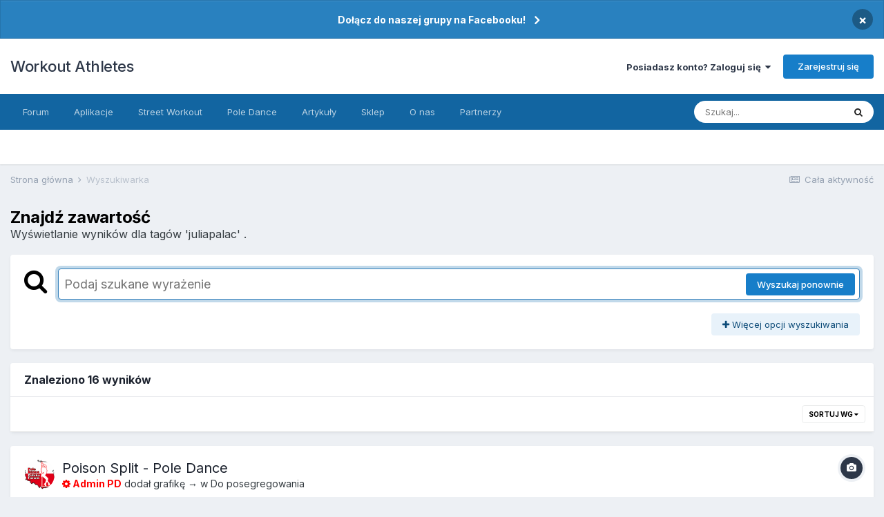

--- FILE ---
content_type: text/html;charset=UTF-8
request_url: https://workoutathletes.com/forum/tags/juliapalac/
body_size: 19461
content:
<!DOCTYPE html>
<html lang="pl-PL" dir="ltr">
	<head>
		<meta charset="utf-8">
		<title> Wyświetlanie wyników dla tagów &#039;juliapalac&#039; . - Workout Athletes</title>
		
			<script>
  (function(i,s,o,g,r,a,m){i['GoogleAnalyticsObject']=r;i[r]=i[r]||function(){
  (i[r].q=i[r].q||[]).push(arguments)},i[r].l=1*new Date();a=s.createElement(o),
  m=s.getElementsByTagName(o)[0];a.async=1;a.src=g;m.parentNode.insertBefore(a,m)
  })(window,document,'script','https://www.google-analytics.com/analytics.js','ga');

  ga('create', 'UA-88359099-1', 'auto');
  ga('send', 'pageview');

</script>
		
		

	<meta name="viewport" content="width=device-width, initial-scale=1">


	
	


	<meta name="twitter:card" content="summary" />



	
		
			
				<meta name="robots" content="noindex">
			
		
	

	
		
			
				<meta property="og:site_name" content="Workout Athletes">
			
		
	

	
		
			
				<meta property="og:locale" content="pl_PL">
			
		
	


	
		<link as="style" rel="preload" href="https://workoutathletes.com/forum/applications/core/interface/ckeditor/ckeditor/skins/ips/editor.css?t=L5ME" />
	

	
		<link as="style" rel="preload" href="https://workoutathletes.com/forum/applications/core/interface/ckeditor/ckeditor/skins/ips/editor.css?t=L5ME" />
	

	
		<link as="style" rel="preload" href="https://workoutathletes.com/forum/applications/core/interface/ckeditor/ckeditor/skins/ips/editor.css?t=L5ME" />
	

	
		<link as="style" rel="preload" href="https://workoutathletes.com/forum/applications/core/interface/ckeditor/ckeditor/skins/ips/editor.css?t=L5ME" />
	




<link rel="manifest" href="https://workoutathletes.com/forum/manifest.webmanifest/">
<meta name="msapplication-config" content="https://workoutathletes.com/forum/browserconfig.xml/">
<meta name="msapplication-starturl" content="/">
<meta name="application-name" content="Workout Athletes">

<meta name="apple-mobile-web-app-title" content="Workout Athletes">

	<meta name="theme-color" content="#ffffff">










<link rel="preload" href="//workoutathletes.com/forum/applications/core/interface/font/fontawesome-webfont.woff2?v=4.7.0" as="font" crossorigin="anonymous">
		


	
		<link href="https://fonts.googleapis.com/css?family=Inter:300,300i,400,400i,500,700,700i" rel="stylesheet" referrerpolicy="origin">
	



	<link rel='stylesheet' href='https://workoutathletes.com/forum/uploads/css_built_69/341e4a57816af3ba440d891ca87450ff_framework.css?v=6ea20272321703092730' media='all'>

	<link rel='stylesheet' href='https://workoutathletes.com/forum/uploads/css_built_69/05e81b71abe4f22d6eb8d1a929494829_responsive.css?v=6ea20272321703092730' media='all'>

	<link rel='stylesheet' href='https://workoutathletes.com/forum/uploads/css_built_69/20446cf2d164adcc029377cb04d43d17_flags.css?v=6ea20272321703092730' media='all'>

	<link rel='stylesheet' href='https://workoutathletes.com/forum/uploads/css_built_69/90eb5adf50a8c640f633d47fd7eb1778_core.css?v=6ea20272321703092730' media='all'>

	<link rel='stylesheet' href='https://workoutathletes.com/forum/uploads/css_built_69/5a0da001ccc2200dc5625c3f3934497d_core_responsive.css?v=6ea20272321703092730' media='all'>

	<link rel='stylesheet' href='https://workoutathletes.com/forum/uploads/css_built_69/f2ef08fd7eaff94a9763df0d2e2aaa1f_streams.css?v=6ea20272321703092730' media='all'>

	<link rel='stylesheet' href='https://workoutathletes.com/forum/uploads/css_built_69/802f8406e60523fd5b2af0bb4d7ccf04_search.css?v=6ea20272321703092730' media='all'>

	<link rel='stylesheet' href='https://workoutathletes.com/forum/uploads/css_built_69/ae8d39c59d6f1b4d32a059629f12aaf5_search_responsive.css?v=6ea20272321703092730' media='all'>

	<link rel='stylesheet' href='https://workoutathletes.com/forum/uploads/css_built_69/8a32dcbf06236254181d222455063219_global.css?v=6ea20272321703092730' media='all'>

	<link rel='stylesheet' href='https://workoutathletes.com/forum/uploads/css_built_69/cf24e5e6252f5fb5186c9281973fc3d1_global.css?v=6ea20272321703092730' media='all'>





<link rel='stylesheet' href='https://workoutathletes.com/forum/uploads/css_built_69/258adbb6e4f3e83cd3b355f84e3fa002_custom.css?v=6ea20272321703092730' media='all'>




		
		

	
	<link rel='shortcut icon' href='https://workoutathletes.com/forum/uploads/monthly_2020_04/wa.png' type="image/png">

	</head>
	<body class='ipsApp ipsApp_front ipsJS_none ipsClearfix' data-controller='core.front.core.app' data-message="" data-pageApp='core' data-pageLocation='front' data-pageModule='search' data-pageController='search'   >
		<a href='#ipsLayout_mainArea' class='ipsHide' title='Przejdź do głównej zawartości tej strony' accesskey='m'>Skocz do zawartości</a>
		
			<div id='ipsLayout_header' class='ipsClearfix'>
				



<div class='cAnnouncements' data-controller="core.front.core.announcementBanner" >
	
	<div class='cAnnouncementPageTop ipsJS_hide ipsAnnouncement ipsMessage_information' data-announcementId="20">
        
        <a href='https://www.facebook.com/groups/workoutathletes' target="_blank" rel='noopener'>Dołącz do naszej grupy na Facebooku!</a>
        

		<a href='#' data-role="dismissAnnouncement">×</a>
	</div>
	
</div>



				<header>
					<div class='ipsLayout_container'>
						

<a href='https://workoutathletes.com/forum/' id='elSiteTitle' accesskey='1'>Workout Athletes</a>

						
							

	<ul id="elUserNav" class="ipsList_inline cSignedOut ipsResponsive_showDesktop">
		
		
	


	<li class='cUserNav_icon ipsHide' id='elCart_container'></li>
	<li class='elUserNav_sep ipsHide' id='elCart_sep'></li>

<li id="elSignInLink">
			<a href="https://workoutathletes.com/forum/login/" data-ipsmenu-closeonclick="false" data-ipsmenu id="elUserSignIn">
				Posiadasz konto? Zaloguj się  <i class="fa fa-caret-down"></i>
			</a>
			
<div id='elUserSignIn_menu' class='ipsMenu ipsMenu_auto ipsHide'>
	<form accept-charset='utf-8' method='post' action='https://workoutathletes.com/forum/login/'>
		<input type="hidden" name="csrfKey" value="b272641922328683e33813a08ed7f1bb">
		<input type="hidden" name="ref" value="aHR0cHM6Ly93b3Jrb3V0YXRobGV0ZXMuY29tL2ZvcnVtL3RhZ3MvanVsaWFwYWxhYy8=">
		<div data-role="loginForm">
			
			
			
				
<div class="ipsPad ipsForm ipsForm_vertical">
	<h4 class="ipsType_sectionHead">Zaloguj się</h4>
	<br><br>
	<ul class='ipsList_reset'>
		<li class="ipsFieldRow ipsFieldRow_noLabel ipsFieldRow_fullWidth">
			
			
				<input type="text" placeholder="Nazwa użytkownika" name="auth" autocomplete="username">
			
		</li>
		<li class="ipsFieldRow ipsFieldRow_noLabel ipsFieldRow_fullWidth">
			<input type="password" placeholder="Hasło" name="password" autocomplete="current-password">
		</li>
		<li class="ipsFieldRow ipsFieldRow_checkbox ipsClearfix">
			<span class="ipsCustomInput">
				<input type="checkbox" name="remember_me" id="remember_me_checkbox" value="1" checked aria-checked="true">
				<span></span>
			</span>
			<div class="ipsFieldRow_content">
				<label class="ipsFieldRow_label" for="remember_me_checkbox">Zapamiętaj mnie</label>
				<span class="ipsFieldRow_desc">Nie polecane na współdzielonych komputerach</span>
			</div>
		</li>
		<li class="ipsFieldRow ipsFieldRow_fullWidth">
			<button type="submit" name="_processLogin" value="usernamepassword" class="ipsButton ipsButton_primary ipsButton_small" id="elSignIn_submit">Zaloguj się</button>
			
				<p class="ipsType_right ipsType_small">
					
						<a href='https://workoutathletes.com/forum/lostpassword/' data-ipsDialog data-ipsDialog-title='Nie pamiętasz hasła?'>
					
					Nie pamiętasz hasła?</a>
				</p>
			
		</li>
	</ul>
</div>
			
		</div>
	</form>
</div>
		</li>
		
			<li>
				
					<a href="https://workoutathletes.com/forum/register/" data-ipsdialog data-ipsdialog-size="narrow" data-ipsdialog-title="Zarejestruj się"  id="elRegisterButton" class="ipsButton ipsButton_normal ipsButton_primary">Zarejestruj się</a>
				
			</li>
		
	</ul>

							
<ul class='ipsMobileHamburger ipsList_reset ipsResponsive_hideDesktop'>
	<li data-ipsDrawer data-ipsDrawer-drawerElem='#elMobileDrawer'>
		<a href='#'>
			
			
				
			
			
			
			<i class='fa fa-navicon'></i>
		</a>
	</li>
</ul>
						
					</div>
				</header>
				

	<nav data-controller='core.front.core.navBar' class=' ipsResponsive_showDesktop'>
		<div class='ipsNavBar_primary ipsLayout_container '>
			<ul data-role="primaryNavBar" class='ipsClearfix'>
				


	
		
		
		<li  id='elNavSecondary_30' data-role="navBarItem" data-navApp="core" data-navExt="CustomItem">
			
			
				<a href="https://workoutathletes.com/forum"  data-navItem-id="30" >
					Forum<span class='ipsNavBar_active__identifier'></span>
				</a>
			
			
				<ul class='ipsNavBar_secondary ipsHide' data-role='secondaryNavBar'>
					


	
		
		
		<li  id='elNavSecondary_29' data-role="navBarItem" data-navApp="core" data-navExt="Leaderboard">
			
			
				<a href="https://workoutathletes.com/forum/leaderboard/"  data-navItem-id="29" >
					Ranking<span class='ipsNavBar_active__identifier'></span>
				</a>
			
			
		</li>
	
	

	
		
		
		<li  id='elNavSecondary_136' data-role="navBarItem" data-navApp="core" data-navExt="CustomItem">
			
			
				<a href="https://workoutathletes.com/forum/discover/"  data-navItem-id="136" >
					Aktywność<span class='ipsNavBar_active__identifier'></span>
				</a>
			
			
		</li>
	
	

	
		
		
		<li  id='elNavSecondary_26' data-role="navBarItem" data-navApp="core" data-navExt="Guidelines">
			
			
				<a href="https://workoutathletes.com/forum/guidelines/"  data-navItem-id="26" >
					Regulamin<span class='ipsNavBar_active__identifier'></span>
				</a>
			
			
		</li>
	
	

					<li class='ipsHide' id='elNavigationMore_30' data-role='navMore'>
						<a href='#' data-ipsMenu data-ipsMenu-appendTo='#elNavigationMore_30' id='elNavigationMore_30_dropdown'>Więcej <i class='fa fa-caret-down'></i></a>
						<ul class='ipsHide ipsMenu ipsMenu_auto' id='elNavigationMore_30_dropdown_menu' data-role='moreDropdown'></ul>
					</li>
				</ul>
			
		</li>
	
	

	
		
		
		<li  id='elNavSecondary_33' data-role="navBarItem" data-navApp="core" data-navExt="CustomItem">
			
			
				<a href="https://workoutathletes.com/forum"  data-navItem-id="33" >
					Aplikacje<span class='ipsNavBar_active__identifier'></span>
				</a>
			
			
				<ul class='ipsNavBar_secondary ipsHide' data-role='secondaryNavBar'>
					


	
		
		
		<li  id='elNavSecondary_13' data-role="navBarItem" data-navApp="gallery" data-navExt="Gallery">
			
			
				<a href="https://workoutathletes.com/forum/gallery/"  data-navItem-id="13" >
					Galeria<span class='ipsNavBar_active__identifier'></span>
				</a>
			
			
		</li>
	
	

	
		
		
		<li  id='elNavSecondary_3' data-role="navBarItem" data-navApp="core" data-navExt="Clubs">
			
			
				<a href="https://workoutathletes.com/forum/clubs/"  data-navItem-id="3" >
					Kluby<span class='ipsNavBar_active__identifier'></span>
				</a>
			
			
		</li>
	
	

	
		
		
		<li  id='elNavSecondary_11' data-role="navBarItem" data-navApp="blog" data-navExt="Blogs">
			
			
				<a href="https://workoutathletes.com/forum/blogs/"  data-navItem-id="11" >
					Blogi<span class='ipsNavBar_active__identifier'></span>
				</a>
			
			
		</li>
	
	

	
		
		
		<li  id='elNavSecondary_12' data-role="navBarItem" data-navApp="calendar" data-navExt="Calendar">
			
			
				<a href="https://workoutathletes.com/forum/calendar/"  data-navItem-id="12" >
					Kalendarz<span class='ipsNavBar_active__identifier'></span>
				</a>
			
			
		</li>
	
	

					<li class='ipsHide' id='elNavigationMore_33' data-role='navMore'>
						<a href='#' data-ipsMenu data-ipsMenu-appendTo='#elNavigationMore_33' id='elNavigationMore_33_dropdown'>Więcej <i class='fa fa-caret-down'></i></a>
						<ul class='ipsHide ipsMenu ipsMenu_auto' id='elNavigationMore_33_dropdown_menu' data-role='moreDropdown'></ul>
					</li>
				</ul>
			
		</li>
	
	

	
		
		
		<li  id='elNavSecondary_140' data-role="navBarItem" data-navApp="core" data-navExt="CustomItem">
			
			
				<a href="https://workoutathletes.com/forum/forum/93-street-workout-polska/"  data-navItem-id="140" >
					Street Workout<span class='ipsNavBar_active__identifier'></span>
				</a>
			
			
				<ul class='ipsNavBar_secondary ipsHide' data-role='secondaryNavBar'>
					


	
		
		
		<li  id='elNavSecondary_137' data-role="navBarItem" data-navApp="core" data-navExt="CustomItem">
			
			
				<a href="https://workoutathletes.com/forum/forum/93-street-workout-polska/"  data-navItem-id="137" >
					SW Forum<span class='ipsNavBar_active__identifier'></span>
				</a>
			
			
		</li>
	
	

	
		
		
		<li  id='elNavSecondary_138' data-role="navBarItem" data-navApp="core" data-navExt="CustomItem">
			
			
				<a href="https://workoutathletes.com/lokalizacje/wyszukiwarka/?postType=listingsw&amp;postsPerPage=20"  data-navItem-id="138" >
					SW Parki<span class='ipsNavBar_active__identifier'></span>
				</a>
			
			
		</li>
	
	

	
		
		
		<li  id='elNavSecondary_139' data-role="navBarItem" data-navApp="core" data-navExt="CustomItem">
			
			
				<a href="https://workoutathletes.com/atlas-cwiczen-kalistenika/"  data-navItem-id="139" >
					Atlas Ćwiczeń<span class='ipsNavBar_active__identifier'></span>
				</a>
			
			
		</li>
	
	

					<li class='ipsHide' id='elNavigationMore_140' data-role='navMore'>
						<a href='#' data-ipsMenu data-ipsMenu-appendTo='#elNavigationMore_140' id='elNavigationMore_140_dropdown'>Więcej <i class='fa fa-caret-down'></i></a>
						<ul class='ipsHide ipsMenu ipsMenu_auto' id='elNavigationMore_140_dropdown_menu' data-role='moreDropdown'></ul>
					</li>
				</ul>
			
		</li>
	
	

	
		
		
		<li  id='elNavSecondary_141' data-role="navBarItem" data-navApp="core" data-navExt="CustomItem">
			
			
				<a href="https://workoutathletes.com/forum/forum/184-pole-dance-polska/"  data-navItem-id="141" >
					Pole Dance<span class='ipsNavBar_active__identifier'></span>
				</a>
			
			
				<ul class='ipsNavBar_secondary ipsHide' data-role='secondaryNavBar'>
					


	
		
		
		<li  id='elNavSecondary_142' data-role="navBarItem" data-navApp="core" data-navExt="CustomItem">
			
			
				<a href="https://workoutathletes.com/forum/forum/184-pole-dance-polska/"  data-navItem-id="142" >
					PD Forum<span class='ipsNavBar_active__identifier'></span>
				</a>
			
			
		</li>
	
	

	
		
		
		<li  id='elNavSecondary_143' data-role="navBarItem" data-navApp="core" data-navExt="CustomItem">
			
			
				<a href="https://workoutathletes.com/lokalizacje/wyszukiwarka/?postType=listing&amp;postsPerPage=20"  data-navItem-id="143" >
					PD Szkoły<span class='ipsNavBar_active__identifier'></span>
				</a>
			
			
		</li>
	
	

	
		
		
		<li  id='elNavSecondary_144' data-role="navBarItem" data-navApp="core" data-navExt="CustomItem">
			
			
				<a href="https://workoutathletes.com/forum/gallery/category/12-pole-dance-katalog-figur/"  data-navItem-id="144" >
					Katalog Figur<span class='ipsNavBar_active__identifier'></span>
				</a>
			
			
		</li>
	
	

					<li class='ipsHide' id='elNavigationMore_141' data-role='navMore'>
						<a href='#' data-ipsMenu data-ipsMenu-appendTo='#elNavigationMore_141' id='elNavigationMore_141_dropdown'>Więcej <i class='fa fa-caret-down'></i></a>
						<ul class='ipsHide ipsMenu ipsMenu_auto' id='elNavigationMore_141_dropdown_menu' data-role='moreDropdown'></ul>
					</li>
				</ul>
			
		</li>
	
	

	
		
		
		<li  id='elNavSecondary_94' data-role="navBarItem" data-navApp="core" data-navExt="CustomItem">
			
			
				<a href="https://workoutathletes.com/forum/topic/2918-kompendium-wiedzy/"  data-navItem-id="94" >
					Artykuły<span class='ipsNavBar_active__identifier'></span>
				</a>
			
			
		</li>
	
	

	
		
		
		<li  id='elNavSecondary_67' data-role="navBarItem" data-navApp="nexus" data-navExt="Store">
			
			
				<a href="https://workoutathletes.com/forum/store/"  data-navItem-id="67" >
					Sklep<span class='ipsNavBar_active__identifier'></span>
				</a>
			
			
				<ul class='ipsNavBar_secondary ipsHide' data-role='secondaryNavBar'>
					


	
		
		
		<li  id='elNavSecondary_90' data-role="navBarItem" data-navApp="core" data-navExt="CustomItem">
			
			
				<a href="https://workoutathletes.com/forum/store/category/1-plany-treningowe/"  data-navItem-id="90" >
					Plany Treningowe<span class='ipsNavBar_active__identifier'></span>
				</a>
			
			
		</li>
	
	

	
		
		
		<li  id='elNavSecondary_91' data-role="navBarItem" data-navApp="core" data-navExt="CustomItem">
			
			
				<a href="https://workoutathletes.com/forum/store/category/3-diety/"  data-navItem-id="91" >
					Diety<span class='ipsNavBar_active__identifier'></span>
				</a>
			
			
		</li>
	
	

	
	

	
	

	
	

	
	

					<li class='ipsHide' id='elNavigationMore_67' data-role='navMore'>
						<a href='#' data-ipsMenu data-ipsMenu-appendTo='#elNavigationMore_67' id='elNavigationMore_67_dropdown'>Więcej <i class='fa fa-caret-down'></i></a>
						<ul class='ipsHide ipsMenu ipsMenu_auto' id='elNavigationMore_67_dropdown_menu' data-role='moreDropdown'></ul>
					</li>
				</ul>
			
		</li>
	
	

	
		
		
		<li  id='elNavSecondary_88' data-role="navBarItem" data-navApp="core" data-navExt="CustomItem">
			
			
				<a href="https://workoutathletes.com/forum/topic/2996-o-nas/"  data-navItem-id="88" >
					O nas<span class='ipsNavBar_active__identifier'></span>
				</a>
			
			
				<ul class='ipsNavBar_secondary ipsHide' data-role='secondaryNavBar'>
					


	
		
		
		<li  id='elNavSecondary_120' data-role="navBarItem" data-navApp="core" data-navExt="CustomItem">
			
			
				<a href="https://workoutathletes.com/kontakt/"  data-navItem-id="120" >
					Kontakt<span class='ipsNavBar_active__identifier'></span>
				</a>
			
			
		</li>
	
	

					<li class='ipsHide' id='elNavigationMore_88' data-role='navMore'>
						<a href='#' data-ipsMenu data-ipsMenu-appendTo='#elNavigationMore_88' id='elNavigationMore_88_dropdown'>Więcej <i class='fa fa-caret-down'></i></a>
						<ul class='ipsHide ipsMenu ipsMenu_auto' id='elNavigationMore_88_dropdown_menu' data-role='moreDropdown'></ul>
					</li>
				</ul>
			
		</li>
	
	

	
		
		
		<li  id='elNavSecondary_145' data-role="navBarItem" data-navApp="core" data-navExt="CustomItem">
			
			
				<a href="https://workoutathletes.com/forum/topic/14268-partnerzy/"  data-navItem-id="145" >
					Partnerzy<span class='ipsNavBar_active__identifier'></span>
				</a>
			
			
		</li>
	
	

				<li class='ipsHide' id='elNavigationMore' data-role='navMore'>
					<a href='#' data-ipsMenu data-ipsMenu-appendTo='#elNavigationMore' id='elNavigationMore_dropdown'>Więcej</a>
					<ul class='ipsNavBar_secondary ipsHide' data-role='secondaryNavBar'>
						<li class='ipsHide' id='elNavigationMore_more' data-role='navMore'>
							<a href='#' data-ipsMenu data-ipsMenu-appendTo='#elNavigationMore_more' id='elNavigationMore_more_dropdown'>Więcej <i class='fa fa-caret-down'></i></a>
							<ul class='ipsHide ipsMenu ipsMenu_auto' id='elNavigationMore_more_dropdown_menu' data-role='moreDropdown'></ul>
						</li>
					</ul>
				</li>
			</ul>
			

	<div id="elSearchWrapper">
		<div id='elSearch' class='' data-controller='core.front.core.quickSearch'>
			<form accept-charset='utf-8' action='//workoutathletes.com/forum/search/?do=quicksearch' method='post'>
				<input type='search' id='elSearchField' placeholder='Szukaj...' name='q' autocomplete='off' aria-label='Szukaj'>
				<button class='cSearchSubmit' type="submit" aria-label='Szukaj'><i class="fa fa-search"></i></button>
				<div id="elSearchExpanded">
					<div class="ipsMenu_title">
						Szukaj w
					</div>
					<ul class="ipsSideMenu_list ipsSideMenu_withRadios ipsSideMenu_small" data-ipsSideMenu data-ipsSideMenu-type="radio" data-ipsSideMenu-responsive="false" data-role="searchContexts">
						<li>
							<span class='ipsSideMenu_item ipsSideMenu_itemActive' data-ipsMenuValue='all'>
								<input type="radio" name="type" value="all" checked id="elQuickSearchRadio_type_all">
								<label for='elQuickSearchRadio_type_all' id='elQuickSearchRadio_type_all_label'>Wszędzie</label>
							</span>
						</li>
						
						
						
						<li data-role="showMoreSearchContexts">
							<span class='ipsSideMenu_item' data-action="showMoreSearchContexts" data-exclude="all">
								Więcej opcji...
							</span>
						</li>
					</ul>
					<div class="ipsMenu_title">
						Znajdź wyniki, które zawierają...
					</div>
					<ul class='ipsSideMenu_list ipsSideMenu_withRadios ipsSideMenu_small ipsType_normal' role="radiogroup" data-ipsSideMenu data-ipsSideMenu-type="radio" data-ipsSideMenu-responsive="false" data-filterType='andOr'>
						
							<li>
								<span class='ipsSideMenu_item ipsSideMenu_itemActive' data-ipsMenuValue='or'>
									<input type="radio" name="search_and_or" value="or" checked id="elRadio_andOr_or">
									<label for='elRadio_andOr_or' id='elField_andOr_label_or'>Zawierają <em>dowolne</em> z moich wyszukiwanych słów</label>
								</span>
							</li>
						
							<li>
								<span class='ipsSideMenu_item ' data-ipsMenuValue='and'>
									<input type="radio" name="search_and_or" value="and"  id="elRadio_andOr_and">
									<label for='elRadio_andOr_and' id='elField_andOr_label_and'><em>Wszystkie</em> z moich wyszukiwanych słów</label>
								</span>
							</li>
						
					</ul>
					<div class="ipsMenu_title">
						Szukaj wyników w...
					</div>
					<ul class='ipsSideMenu_list ipsSideMenu_withRadios ipsSideMenu_small ipsType_normal' role="radiogroup" data-ipsSideMenu data-ipsSideMenu-type="radio" data-ipsSideMenu-responsive="false" data-filterType='searchIn'>
						<li>
							<span class='ipsSideMenu_item ipsSideMenu_itemActive' data-ipsMenuValue='all'>
								<input type="radio" name="search_in" value="all" checked id="elRadio_searchIn_and">
								<label for='elRadio_searchIn_and' id='elField_searchIn_label_all'>Tytułach i zawartości</label>
							</span>
						</li>
						<li>
							<span class='ipsSideMenu_item' data-ipsMenuValue='titles'>
								<input type="radio" name="search_in" value="titles" id="elRadio_searchIn_titles">
								<label for='elRadio_searchIn_titles' id='elField_searchIn_label_titles'>Jedynie w tytułach</label>
							</span>
						</li>
					</ul>
				</div>
			</form>
		</div>
	</div>

		</div>
	</nav>

				
<ul id='elMobileNav' class='ipsResponsive_hideDesktop' data-controller='core.front.core.mobileNav'>
	
		
			<li id='elMobileBreadcrumb'>
				<a href='https://workoutathletes.com/forum/'>
					<span>Strona główna</span>
				</a>
			</li>
		
	
	
	
	<li >
		<a data-action="defaultStream" href='https://workoutathletes.com/forum/discover/'><i class="fa fa-newspaper-o" aria-hidden="true"></i></a>
	</li>

	

	
		<li class='ipsJS_show'>
			<a href='https://workoutathletes.com/forum/search/'><i class='fa fa-search'></i></a>
		</li>
	
</ul>
			</div>
		
		<main id='ipsLayout_body' class='ipsLayout_container'>
			<div id='ipsLayout_contentArea'>
				<div id='ipsLayout_contentWrapper'>
					
<nav class='ipsBreadcrumb ipsBreadcrumb_top ipsFaded_withHover'>
	

	<ul class='ipsList_inline ipsPos_right'>
		
		<li >
			<a data-action="defaultStream" class='ipsType_light '  href='https://workoutathletes.com/forum/discover/'><i class="fa fa-newspaper-o" aria-hidden="true"></i> <span>Cała aktywność</span></a>
		</li>
		
	</ul>

	<ul data-role="breadcrumbList">
		<li>
			<a title="Strona główna" href='https://workoutathletes.com/forum/'>
				<span>Strona główna <i class='fa fa-angle-right'></i></span>
			</a>
		</li>
		
		
			<li>
				
					<a href='https://workoutathletes.com/forum/search/'>
						<span>Wyszukiwarka </span>
					</a>
				
			</li>
		
	</ul>
</nav>
					
					<div id='ipsLayout_mainArea'>
						
						
						
						

	




						

<div data-controller='core.front.search.main' data-baseURL='https://workoutathletes.com/forum/search/'>
	<div class='ipsResponsive_hidePhone ipsPageHeader'>
		<h1 class='ipsType_pageTitle'>Znajdź zawartość</h1>
		<p class='ipsType_reset ipsType_large ' data-role='searchBlurb'> Wyświetlanie wyników dla tagów &#039;juliapalac&#039; .</p>
	</div>
	
	

	<div class='ipsBox ipsPadding ipsResponsive_pull ipsMargin_top' data-controller='core.front.search.filters' id='elSearchFilters'>
		


<form accept-charset='utf-8' class="ipsForm ipsForm_vertical" method='post' action='https://workoutathletes.com/forum/tags/juliapalac/' data-ipsForm id='elSearchFilters_content'>
	<input type="hidden" name="form_submitted" value="1">
	
		<input type="hidden" name="csrfKey" value="b272641922328683e33813a08ed7f1bb">
	
		<input type="hidden" name="sortby" value="relevancy">
	

	

	<div class='ipsFlex ipsFlex-ai:start ipsGap cSearchMainBar'>
		<button type='submit' class='ipsFlex-flex:00 cSearchPretendButton' tabindex='-1'><i class='fa fa-search ipsType_huge'></i></button>
		<div class='ipsFlex-flex:11'>
			<div class='cSearchWrapper'>
				<input type='text' id='elMainSearchInput' name='q' value='' placeholder='Podaj szukane wyrażenie' autofocus class='ipsField_primary ipsField_fullWidth'>
				<div class='cSearchWrapper__button'>
					<button type='submit' id='elSearchSubmit' class='ipsButton ipsButton_primary ipsButton_verySmall ipsPos_right ipsResponsive_hidePhone ' data-action='searchAgain'>Wyszukaj ponownie</button>
				</div>
			</div>
			<div class='ipsFlex ipsFlex-ai:center ipsFlex-fw:wrap'>
				<div class='ipsFlex-flex:11 ipsType_brandedLinks'>
					<div class='ipsMargin_top' data-role="hints">
					

			
				</div>
				</div>
				<div>
					<p class='ipsType_reset ipsMargin_top ' data-action='showFilters'>
						<a href='#' class='ipsButton ipsButton_light ipsButton_verySmall'><i class='fa fa-plus'></i> Więcej opcji wyszukiwania</a>
					</p>
				</div>
			</div>
		</div>
	</div>

	<div data-role='searchFilters' class='ipsSpacer_top ipsBox ipsBox--child ipsHide'>
		
		<div class='ipsTabs ipsTabs_stretch ipsClearfix' id='elTabs_search' data-ipsTabBar data-ipsTabBar-contentArea='#elTabs_search_content'>
			<a href="#elTabs_search" data-action="expandTabs"><i class="fa fa-caret-down"></i></a>
			<ul role='tablist'>
				<li>
					<a href='#' id="elTab_searchContent" class="ipsTabs_item ipsTabs_activeItem ipsType_center" title="Wyszukiwanie w zawartości" role="tab" aria-selected="true">
						Wyszukiwanie w zawartości
					</a>
				</li>
				<li>
					<a href='#' id="elTab_searchMembers" class="ipsTabs_item  ipsType_center" title="Wyszukiwanie użytkowników" role="tab" >
						Wyszukiwanie użytkowników
					</a>
				</li>
			</ul>
		</div>
		
		<section id='elTabs_search_content' class='ipsTabs_panels'>
			<div id='ipsTabs_elTabs_search_elTab_searchContent_panel' class='ipsTabs_panel' data-tabType='content'>
				<div class='ipsPad_double'>
					<div class=''>		
						<ul class='ipsList_reset'>
							
								
									<li class='ipsSpacer_half  ipsFieldRow_fullWidth' data-role='searchTags'>
										<h3 class="ipsType_reset ipsType_large cStreamForm_title ipsSpacer_bottom ipsSpacer_half">Wyszukaj za pomocą tagów</h3>
										



	





	
		


<div>

<textarea
	name="tags"
	id='elInput_tags'
	class=""
	
	
	
	
	data-ipsAutocomplete
	
	data-ipsAutocomplete-forceLower
	data-ipsAutocomplete-lang='ac_optional'
	
	
	
	
	
	
	
	
	
	data-ipsAutocomplete-minimized
>juliapalac</textarea>




</div>









										<span class='ipsType_light ipsType_small'>Wpisz tagi, oddzielając je przecinkami.</span>
									</li>
								
								
									<li class='ipsSpacer_top ipsSpacer_half ipsHide' data-role='searchTermsOrTags'>
										<ul class='ipsFieldRow_content ipsList_reset'>
											<li class='ipsFieldRow_inlineCheckbox'>
												<span class='ipsCustomInput'>
													<input type='radio' name="eitherTermsOrTags" value="or" id='elRadio_eitherTermsOrTags_or' checked>
													<span></span>
												</span> <label for='elRadio_eitherTermsOrTags_or'>Operator <strong>LUB (OR)</strong></label>
											</li>
											<li class='ipsFieldRow_inlineCheckbox'>
												<span class='ipsCustomInput'>
													<input type='radio' name="eitherTermsOrTags" value="and" id='elRadio_eitherTermsOrTags_and' >
													<span></span>
												</span> <label for='elRadio_eitherTermsOrTags_and'>Operator <strong>I (AND)</strong></label>
											</li>
										</ul>
									</li>
								
							
							
								<li class='ipsSpacer_top ipsHide ipsFieldRow_fullWidth' data-role='searchAuthors'>
									<h3 class="ipsType_reset ipsType_large cStreamForm_title ipsSpacer_bottom ipsSpacer_half">Wyszukaj przy użyciu nazwy użytkownika</h3>
									



	






<div>

<textarea
	name="author"
	id='elInput_author'
	class=""
	
	
	
	
	data-ipsAutocomplete
	
	
	data-ipsAutocomplete-lang='mem_optional'
	data-ipsAutocomplete-maxItems='1'
	
		data-ipsAutocomplete-unique
	
	
		data-ipsAutocomplete-dataSource="https://workoutathletes.com/forum/index.php?app=core&amp;module=system&amp;controller=ajax&amp;do=findMember"
		data-ipsAutocomplete-queryParam='input'
	
	
		data-ipsAutocomplete-resultItemTemplate="core.autocomplete.memberItem"
	
	
	
	data-ipsAutocomplete-minAjaxLength='3'
	data-ipsAutocomplete-disallowedCharacters='[]'
	data-ipsAutocomplete-commaTrigger='false'
	
></textarea>




</div>









								</li>
							
						</ul>
						
							<ul class="ipsList_inline ipsType_normal ipsJS_show">
								
								
									<li><a href="#" data-action="searchByAuthors" data-opens='searchAuthors'><i class="fa fa-plus"></i> Wyszukaj przy użyciu nazwy użytkownika</a></li>
								
							</ul>
						
					</div>

					<div class='ipsGrid ipsGrid_collapsePhone ipsSpacer_top ipsSpacer_double'>
						
							
							<div class='ipsGrid_span3'>
								<h3 class="ipsType_reset ipsType_large cStreamForm_title ipsSpacer_bottom ipsSpacer_half">Typ zawartości</h3>
								<ul class="ipsSideMenu_list ipsSideMenu_withRadios ipsSideMenu_small ipsType_normal" data-role='searchApp' data-ipsSideMenu data-ipsSideMenu-type="radio" data-ipsSideMenu-responsive="false">
									
										
										<li>
											<span id='elSearchToggle_' class='ipsSideMenu_item ipsSideMenu_itemActive' data-ipsMenuValue=''>
												<input type="radio" name="type" value="" checked id="elRadio_type_" data-control="toggle" data-toggles="club" data-toggle-visibleCheck='#elSearchToggle_'>
												<label for='elRadio_type_' id='elField_type__label' data-role='searchAppTitle'>Wszystko</label>
											</span>
										</li>
									
										
										<li>
											<span id='elSearchToggle_core_statuses_status' class='ipsSideMenu_item ' data-ipsMenuValue='core_statuses_status'>
												<input type="radio" name="type" value="core_statuses_status"  id="elRadio_type_core_statuses_status" data-control="toggle" data-toggles="core_statuses_status_node,search_min_comments" data-toggle-visibleCheck='#elSearchToggle_core_statuses_status'>
												<label for='elRadio_type_core_statuses_status' id='elField_type_core_statuses_status_label' data-role='searchAppTitle'>Aktualizacje statusu</label>
											</span>
										</li>
									
										
										<li>
											<span id='elSearchToggle_forums_topic' class='ipsSideMenu_item ' data-ipsMenuValue='forums_topic'>
												<input type="radio" name="type" value="forums_topic"  id="elRadio_type_forums_topic" data-control="toggle" data-toggles="forums_topic_node,search_min_views,search_min_replies" data-toggle-visibleCheck='#elSearchToggle_forums_topic'>
												<label for='elRadio_type_forums_topic' id='elField_type_forums_topic_label' data-role='searchAppTitle'>Tematy</label>
											</span>
										</li>
									
										
										<li>
											<span id='elSearchToggle_blog_entry' class='ipsSideMenu_item ' data-ipsMenuValue='blog_entry'>
												<input type="radio" name="type" value="blog_entry"  id="elRadio_type_blog_entry" data-control="toggle" data-toggles="blog_entry_node,search_min_views,search_min_comments" data-toggle-visibleCheck='#elSearchToggle_blog_entry'>
												<label for='elRadio_type_blog_entry' id='elField_type_blog_entry_label' data-role='searchAppTitle'>Wpisy na blogu</label>
											</span>
										</li>
									
										
										<li>
											<span id='elSearchToggle_calendar_event' class='ipsSideMenu_item ' data-ipsMenuValue='calendar_event'>
												<input type="radio" name="type" value="calendar_event"  id="elRadio_type_calendar_event" data-control="toggle" data-toggles="calendar_event_node,search_min_comments,search_min_reviews" data-toggle-visibleCheck='#elSearchToggle_calendar_event'>
												<label for='elRadio_type_calendar_event' id='elField_type_calendar_event_label' data-role='searchAppTitle'>Wydarzenia</label>
											</span>
										</li>
									
										
										<li>
											<span id='elSearchToggle_gallery_image' class='ipsSideMenu_item ' data-ipsMenuValue='gallery_image'>
												<input type="radio" name="type" value="gallery_image"  id="elRadio_type_gallery_image" data-control="toggle" data-toggles="gallery_image_node,search_min_views,search_min_comments,search_min_reviews" data-toggle-visibleCheck='#elSearchToggle_gallery_image'>
												<label for='elRadio_type_gallery_image' id='elField_type_gallery_image_label' data-role='searchAppTitle'>Grafiki</label>
											</span>
										</li>
									
										
										<li>
											<span id='elSearchToggle_gallery_album_item' class='ipsSideMenu_item ' data-ipsMenuValue='gallery_album_item'>
												<input type="radio" name="type" value="gallery_album_item"  id="elRadio_type_gallery_album_item" data-control="toggle" data-toggles="gallery_album_item_node,search_min_comments,search_min_reviews" data-toggle-visibleCheck='#elSearchToggle_gallery_album_item'>
												<label for='elRadio_type_gallery_album_item' id='elField_type_gallery_album_item_label' data-role='searchAppTitle'>Albumy</label>
											</span>
										</li>
									
										
										<li>
											<span id='elSearchToggle_nexus_package_item' class='ipsSideMenu_item ' data-ipsMenuValue='nexus_package_item'>
												<input type="radio" name="type" value="nexus_package_item"  id="elRadio_type_nexus_package_item" data-control="toggle" data-toggles="nexus_package_item_node,search_min_reviews" data-toggle-visibleCheck='#elSearchToggle_nexus_package_item'>
												<label for='elRadio_type_nexus_package_item' id='elField_type_nexus_package_item_label' data-role='searchAppTitle'>Produkty</label>
											</span>
										</li>
									
								</ul>
								
								
									<br>
									
										<div id="forums_topic_node">
											<h3 class="ipsType_reset ipsType_large cStreamForm_title ipsSpacer_bottom ipsSpacer_half">Forum</h3>
											
<div class='ipsSelectTree ipsJS_show' data-name='forums_topic_node' data-ipsSelectTree data-ipsSelectTree-url="https://workoutathletes.com/forum/tags/juliapalac/?_nodeSelectName=forums_topic_node" data-ipsSelectTree-multiple data-ipsSelectTree-selected='[]'>
	<input type="hidden" name="forums_topic_node" value="" data-role="nodeValue">
	<div class='ipsSelectTree_value ipsSelectTree_placeholder'></div>
	<span class='ipsSelectTree_expand'><i class='fa fa-chevron-down'></i></span>
	<div class='ipsSelectTree_nodes ipsHide'>
		<div data-role='nodeList' class='ipsScrollbar'>
			
				<div class='ipsTabs ipsTabs_small ipsTabs_stretch ipsClearfix ipsJS_show' id='tabs_nodeSelect_forums_topic_node' data-ipsTabBar data-ipsTabBar-contentArea='#ipsTabs_content_nodeSelect_forums_topic_node'>
					<a href='#tabs_nodeSelect_forums_topic_node' data-action='expandTabs'><i class='fa fa-caret-down'></i></a>
					<ul role='tablist'>
						<li>
							<a href='#ipsTabs_tabs_nodeSelect_forums_topic_node_nodeSelect_forums_topic_node_tab_global_panel' id='nodeSelect_forums_topic_node_tab_global' class="ipsTabs_item" role="tab">
								Społeczność
							</a>
						</li>
						<li>
							<a href='#ipsTabs_tabs_nodeSelect_forums_topic_node_nodeSelect_forums_topic_node_tab_clubs_panel' id='nodeSelect_forums_topic_node_tab_clubs' class="ipsTabs_item" role="tab">
								Kluby
							</a>
						</li>
					</ul>
				</div>
				<div id='ipsTabs_content_nodeSelect_forums_topic_node' class='ipsTabs_panels'>
					<div id='ipsTabs_tabs_nodeSelect_forums_topic_node_nodeSelect_forums_topic_node_tab_global_panel' class="ipsTabs_panel" aria-labelledby="nodeSelect_forums_topic_node_tab_global" aria-hidden="false" data-role="globalNodeList">
						

	<ul class='ipsList_reset'>
		
			
				<li>
					
						
							<div class='ipsSelectTree_item ipsSelectTree_itemDisabled ipsSelectTree_withChildren ipsSelectTree_itemOpen' data-id="3" data-breadcrumb='[]' data-childrenloaded="true">
								
									<a href='#' data-action="getChildren" class='ipsSelectTree_toggle'></a>
								
								<span data-role="nodeTitle">
									
										Workout Athletes
									
								</span>
							</div>
							
								<div data-role="childWrapper">
									

	<ul class='ipsList_reset'>
		
			
				<li>
					
						<div data-action="nodeSelect" class='ipsSelectTree_item  ' data-id="19" data-breadcrumb='[&quot;Workout Athletes&quot;]'  >
							
							<span data-role="nodeTitle">
								
									Przedstaw się
								
							</span>
						</div>
						
					
				</li>
			
		
			
				<li>
					
						
							<div class='ipsSelectTree_item ipsSelectTree_itemDisabled ipsSelectTree_withChildren ' data-id="93" data-breadcrumb='[&quot;Workout Athletes&quot;]' >
								
									<a href='#' data-action="getChildren" class='ipsSelectTree_toggle'></a>
								
								<span data-role="nodeTitle">
									
										Street Workout Polska
									
								</span>
							</div>
							
						
					
				</li>
			
		
			
				<li>
					
						
							<div class='ipsSelectTree_item ipsSelectTree_itemDisabled ipsSelectTree_withChildren ' data-id="184" data-breadcrumb='[&quot;Workout Athletes&quot;]' >
								
									<a href='#' data-action="getChildren" class='ipsSelectTree_toggle'></a>
								
								<span data-role="nodeTitle">
									
										Pole Dance Polska
									
								</span>
							</div>
							
						
					
				</li>
			
		
			
				<li>
					
						<div data-action="nodeSelect" class='ipsSelectTree_item ipsSelectTree_withChildren ' data-id="166" data-breadcrumb='[&quot;Workout Athletes&quot;]'  >
							
								<a href='#' data-action="getChildren" class='ipsSelectTree_toggle'></a>
							
							<span data-role="nodeTitle">
								
									Pozostałe Sporty
								
							</span>
						</div>
						
					
				</li>
			
		
			
				<li>
					
						<div data-action="nodeSelect" class='ipsSelectTree_item ipsSelectTree_withChildren ' data-id="6" data-breadcrumb='[&quot;Workout Athletes&quot;]'  >
							
								<a href='#' data-action="getChildren" class='ipsSelectTree_toggle'></a>
							
							<span data-role="nodeTitle">
								
									Dietetyka
								
							</span>
						</div>
						
					
				</li>
			
		
			
				<li>
					
						<div data-action="nodeSelect" class='ipsSelectTree_item  ' data-id="16" data-breadcrumb='[&quot;Workout Athletes&quot;]'  >
							
							<span data-role="nodeTitle">
								
									Dzienniki treningowe
								
							</span>
						</div>
						
					
				</li>
			
		
			
				<li>
					
						
							<div class='ipsSelectTree_item ipsSelectTree_itemDisabled ipsSelectTree_withChildren ' data-id="175" data-breadcrumb='[&quot;Workout Athletes&quot;]' >
								
									<a href='#' data-action="getChildren" class='ipsSelectTree_toggle'></a>
								
								<span data-role="nodeTitle">
									
										Po Treningu
									
								</span>
							</div>
							
						
					
				</li>
			
		
		
	</ul>

								</div>
							
						
					
				</li>
			
		
		
	</ul>

					</div>
					<div id='ipsTabs_tabs_nodeSelect_forums_topic_node_nodeSelect_forums_topic_node_tab_clubs_panel' class="ipsTabs_panel" aria-labelledby="nodeSelect_forums_topic_node_tab_clubs" aria-hidden="false" data-role="clubNodeList">
						

	<ul class='ipsList_reset'>
		
			
		
		
	</ul>

					</div>
				</div>		
			
		</div>
		
	</div>
</div>

<noscript>
	
		<a href="https://workoutathletes.com/forum/tags/juliapalac/?_nodeSelectName=forums_topic_node&amp;_noJs=1">Kliknij tutaj, aby ponownie załadować stronę w celu włączenia niektórych funkcji</a>
	
</noscript>
										</div>
									
										<div id="blog_entry_node">
											<h3 class="ipsType_reset ipsType_large cStreamForm_title ipsSpacer_bottom ipsSpacer_half">Blogi</h3>
											
<div class='ipsSelectTree ipsJS_show' data-name='blog_entry_node' data-ipsSelectTree data-ipsSelectTree-url="https://workoutathletes.com/forum/tags/juliapalac/?_nodeSelectName=blog_entry_node" data-ipsSelectTree-multiple data-ipsSelectTree-selected='[]'>
	<input type="hidden" name="blog_entry_node" value="" data-role="nodeValue">
	<div class='ipsSelectTree_value ipsSelectTree_placeholder'></div>
	<span class='ipsSelectTree_expand'><i class='fa fa-chevron-down'></i></span>
	<div class='ipsSelectTree_nodes ipsHide'>
		<div data-role='nodeList' class='ipsScrollbar'>
			
				<div class='ipsTabs ipsTabs_small ipsTabs_stretch ipsClearfix ipsJS_show' id='tabs_nodeSelect_blog_entry_node' data-ipsTabBar data-ipsTabBar-contentArea='#ipsTabs_content_nodeSelect_blog_entry_node'>
					<a href='#tabs_nodeSelect_blog_entry_node' data-action='expandTabs'><i class='fa fa-caret-down'></i></a>
					<ul role='tablist'>
						<li>
							<a href='#ipsTabs_tabs_nodeSelect_blog_entry_node_nodeSelect_blog_entry_node_tab_global_panel' id='nodeSelect_blog_entry_node_tab_global' class="ipsTabs_item" role="tab">
								Społeczność
							</a>
						</li>
						<li>
							<a href='#ipsTabs_tabs_nodeSelect_blog_entry_node_nodeSelect_blog_entry_node_tab_clubs_panel' id='nodeSelect_blog_entry_node_tab_clubs' class="ipsTabs_item" role="tab">
								Kluby
							</a>
						</li>
					</ul>
				</div>
				<div id='ipsTabs_content_nodeSelect_blog_entry_node' class='ipsTabs_panels'>
					<div id='ipsTabs_tabs_nodeSelect_blog_entry_node_nodeSelect_blog_entry_node_tab_global_panel' class="ipsTabs_panel" aria-labelledby="nodeSelect_blog_entry_node_tab_global" aria-hidden="false" data-role="globalNodeList">
						

	<ul class='ipsList_reset'>
		
			
				<li>
					
						<div data-action="nodeSelect" class='ipsSelectTree_item  ' data-id="10" data-breadcrumb='[]'  >
							
							<span data-role="nodeTitle">
								
									Projekty Workout Athletes
								
							</span>
						</div>
						
					
				</li>
			
		
			
				<li>
					
						<div data-action="nodeSelect" class='ipsSelectTree_item  ' data-id="3" data-breadcrumb='[]'  >
							
							<span data-role="nodeTitle">
								
									Dynloth Blog Treningowy
								
							</span>
						</div>
						
					
				</li>
			
		
			
				<li>
					
						<div data-action="nodeSelect" class='ipsSelectTree_item  ' data-id="12" data-breadcrumb='[]'  >
							
							<span data-role="nodeTitle">
								
									Wiedza - Artykuły
								
							</span>
						</div>
						
					
				</li>
			
		
		
	</ul>

					</div>
					<div id='ipsTabs_tabs_nodeSelect_blog_entry_node_nodeSelect_blog_entry_node_tab_clubs_panel' class="ipsTabs_panel" aria-labelledby="nodeSelect_blog_entry_node_tab_clubs" aria-hidden="false" data-role="clubNodeList">
						

	<ul class='ipsList_reset'>
		
			
		
			
		
			
		
		
	</ul>

					</div>
				</div>		
			
		</div>
		
	</div>
</div>

<noscript>
	
		<a href="https://workoutathletes.com/forum/tags/juliapalac/?_nodeSelectName=blog_entry_node&amp;_noJs=1">Kliknij tutaj, aby ponownie załadować stronę w celu włączenia niektórych funkcji</a>
	
</noscript>
										</div>
									
										<div id="calendar_event_node">
											<h3 class="ipsType_reset ipsType_large cStreamForm_title ipsSpacer_bottom ipsSpacer_half">Kalendarze</h3>
											
<div class='ipsSelectTree ipsJS_show' data-name='calendar_event_node' data-ipsSelectTree data-ipsSelectTree-url="https://workoutathletes.com/forum/tags/juliapalac/?_nodeSelectName=calendar_event_node" data-ipsSelectTree-multiple data-ipsSelectTree-selected='[]'>
	<input type="hidden" name="calendar_event_node" value="" data-role="nodeValue">
	<div class='ipsSelectTree_value ipsSelectTree_placeholder'></div>
	<span class='ipsSelectTree_expand'><i class='fa fa-chevron-down'></i></span>
	<div class='ipsSelectTree_nodes ipsHide'>
		<div data-role='nodeList' class='ipsScrollbar'>
			
				<div class='ipsTabs ipsTabs_small ipsTabs_stretch ipsClearfix ipsJS_show' id='tabs_nodeSelect_calendar_event_node' data-ipsTabBar data-ipsTabBar-contentArea='#ipsTabs_content_nodeSelect_calendar_event_node'>
					<a href='#tabs_nodeSelect_calendar_event_node' data-action='expandTabs'><i class='fa fa-caret-down'></i></a>
					<ul role='tablist'>
						<li>
							<a href='#ipsTabs_tabs_nodeSelect_calendar_event_node_nodeSelect_calendar_event_node_tab_global_panel' id='nodeSelect_calendar_event_node_tab_global' class="ipsTabs_item" role="tab">
								Społeczność
							</a>
						</li>
						<li>
							<a href='#ipsTabs_tabs_nodeSelect_calendar_event_node_nodeSelect_calendar_event_node_tab_clubs_panel' id='nodeSelect_calendar_event_node_tab_clubs' class="ipsTabs_item" role="tab">
								Kluby
							</a>
						</li>
					</ul>
				</div>
				<div id='ipsTabs_content_nodeSelect_calendar_event_node' class='ipsTabs_panels'>
					<div id='ipsTabs_tabs_nodeSelect_calendar_event_node_nodeSelect_calendar_event_node_tab_global_panel' class="ipsTabs_panel" aria-labelledby="nodeSelect_calendar_event_node_tab_global" aria-hidden="false" data-role="globalNodeList">
						

	<ul class='ipsList_reset'>
		
			
				<li>
					
						<div data-action="nodeSelect" class='ipsSelectTree_item  ' data-id="2" data-breadcrumb='[]'  >
							
							<span data-role="nodeTitle">
								
									Street Workout &amp; Kalistenika
								
							</span>
						</div>
						
					
				</li>
			
		
			
				<li>
					
						<div data-action="nodeSelect" class='ipsSelectTree_item  ' data-id="3" data-breadcrumb='[]'  >
							
							<span data-role="nodeTitle">
								
									Naturalna Kulturystyka
								
							</span>
						</div>
						
					
				</li>
			
		
			
				<li>
					
						<div data-action="nodeSelect" class='ipsSelectTree_item  ' data-id="4" data-breadcrumb='[]'  >
							
							<span data-role="nodeTitle">
								
									Sztuki Walki
								
							</span>
						</div>
						
					
				</li>
			
		
			
				<li>
					
						<div data-action="nodeSelect" class='ipsSelectTree_item  ' data-id="5" data-breadcrumb='[]'  >
							
							<span data-role="nodeTitle">
								
									CrossFit
								
							</span>
						</div>
						
					
				</li>
			
		
			
				<li>
					
						<div data-action="nodeSelect" class='ipsSelectTree_item  ' data-id="6" data-breadcrumb='[]'  >
							
							<span data-role="nodeTitle">
								
									Parkour &amp; Akrobatyka
								
							</span>
						</div>
						
					
				</li>
			
		
			
				<li>
					
						<div data-action="nodeSelect" class='ipsSelectTree_item  ' data-id="7" data-breadcrumb='[]'  >
							
							<span data-role="nodeTitle">
								
									Forum
								
							</span>
						</div>
						
					
				</li>
			
		
			
				<li>
					
						<div data-action="nodeSelect" class='ipsSelectTree_item  ' data-id="8" data-breadcrumb='[]'  >
							
							<span data-role="nodeTitle">
								
									Pozostałe
								
							</span>
						</div>
						
					
				</li>
			
		
		
	</ul>

					</div>
					<div id='ipsTabs_tabs_nodeSelect_calendar_event_node_nodeSelect_calendar_event_node_tab_clubs_panel' class="ipsTabs_panel" aria-labelledby="nodeSelect_calendar_event_node_tab_clubs" aria-hidden="false" data-role="clubNodeList">
						

	<ul class='ipsList_reset'>
		
			
		
			
		
			
		
			
		
			
		
			
		
			
		
		
	</ul>

					</div>
				</div>		
			
		</div>
		
	</div>
</div>

<noscript>
	
		<a href="https://workoutathletes.com/forum/tags/juliapalac/?_nodeSelectName=calendar_event_node&amp;_noJs=1">Kliknij tutaj, aby ponownie załadować stronę w celu włączenia niektórych funkcji</a>
	
</noscript>
										</div>
									
										<div id="gallery_image_node">
											<h3 class="ipsType_reset ipsType_large cStreamForm_title ipsSpacer_bottom ipsSpacer_half">Kategorie</h3>
											
<div class='ipsSelectTree ipsJS_show' data-name='gallery_image_node' data-ipsSelectTree data-ipsSelectTree-url="https://workoutathletes.com/forum/tags/juliapalac/?_nodeSelectName=gallery_image_node" data-ipsSelectTree-multiple data-ipsSelectTree-selected='[]'>
	<input type="hidden" name="gallery_image_node" value="" data-role="nodeValue">
	<div class='ipsSelectTree_value ipsSelectTree_placeholder'></div>
	<span class='ipsSelectTree_expand'><i class='fa fa-chevron-down'></i></span>
	<div class='ipsSelectTree_nodes ipsHide'>
		<div data-role='nodeList' class='ipsScrollbar'>
			
				<div class='ipsTabs ipsTabs_small ipsTabs_stretch ipsClearfix ipsJS_show' id='tabs_nodeSelect_gallery_image_node' data-ipsTabBar data-ipsTabBar-contentArea='#ipsTabs_content_nodeSelect_gallery_image_node'>
					<a href='#tabs_nodeSelect_gallery_image_node' data-action='expandTabs'><i class='fa fa-caret-down'></i></a>
					<ul role='tablist'>
						<li>
							<a href='#ipsTabs_tabs_nodeSelect_gallery_image_node_nodeSelect_gallery_image_node_tab_global_panel' id='nodeSelect_gallery_image_node_tab_global' class="ipsTabs_item" role="tab">
								Społeczność
							</a>
						</li>
						<li>
							<a href='#ipsTabs_tabs_nodeSelect_gallery_image_node_nodeSelect_gallery_image_node_tab_clubs_panel' id='nodeSelect_gallery_image_node_tab_clubs' class="ipsTabs_item" role="tab">
								Kluby
							</a>
						</li>
					</ul>
				</div>
				<div id='ipsTabs_content_nodeSelect_gallery_image_node' class='ipsTabs_panels'>
					<div id='ipsTabs_tabs_nodeSelect_gallery_image_node_nodeSelect_gallery_image_node_tab_global_panel' class="ipsTabs_panel" aria-labelledby="nodeSelect_gallery_image_node_tab_global" aria-hidden="false" data-role="globalNodeList">
						

	<ul class='ipsList_reset'>
		
			
				<li>
					
						<div data-action="nodeSelect" class='ipsSelectTree_item ipsSelectTree_withChildren ipsSelectTree_itemOpen' data-id="12" data-breadcrumb='[]'  data-childrenloaded="true">
							
								<a href='#' data-action="getChildren" class='ipsSelectTree_toggle'></a>
							
							<span data-role="nodeTitle">
								
									Pole Dance - Katalog Figur
								
							</span>
						</div>
						
							<div data-role="childWrapper">
								

	<ul class='ipsList_reset'>
		
			
				<li>
					
						<div data-action="nodeSelect" class='ipsSelectTree_item  ' data-id="13" data-breadcrumb='[&quot;Pole Dance - Katalog Figur&quot;]'  >
							
							<span data-role="nodeTitle">
								
									Pozy
								
							</span>
						</div>
						
					
				</li>
			
		
			
				<li>
					
						<div data-action="nodeSelect" class='ipsSelectTree_item  ' data-id="14" data-breadcrumb='[&quot;Pole Dance - Katalog Figur&quot;]'  >
							
							<span data-role="nodeTitle">
								
									Inverty
								
							</span>
						</div>
						
					
				</li>
			
		
			
				<li>
					
						<div data-action="nodeSelect" class='ipsSelectTree_item  ' data-id="15" data-breadcrumb='[&quot;Pole Dance - Katalog Figur&quot;]'  >
							
							<span data-role="nodeTitle">
								
									Spiny / Obroty
								
							</span>
						</div>
						
					
				</li>
			
		
			
				<li>
					
						<div data-action="nodeSelect" class='ipsSelectTree_item  ' data-id="16" data-breadcrumb='[&quot;Pole Dance - Katalog Figur&quot;]'  >
							
							<span data-role="nodeTitle">
								
									Siedzonka / Wspinaczki
								
							</span>
						</div>
						
					
				</li>
			
		
			
				<li>
					
						<div data-action="nodeSelect" class='ipsSelectTree_item  ' data-id="17" data-breadcrumb='[&quot;Pole Dance - Katalog Figur&quot;]'  >
							
							<span data-role="nodeTitle">
								
									S﻿tania z wykorzystaniem rury﻿
								
							</span>
						</div>
						
					
				</li>
			
		
			
				<li>
					
						<div data-action="nodeSelect" class='ipsSelectTree_item  ' data-id="18" data-breadcrumb='[&quot;Pole Dance - Katalog Figur&quot;]'  >
							
							<span data-role="nodeTitle">
								
									Floorwork
								
							</span>
						</div>
						
					
				</li>
			
		
			
				<li>
					
						<div data-action="nodeSelect" class='ipsSelectTree_item  ' data-id="19" data-breadcrumb='[&quot;Pole Dance - Katalog Figur&quot;]'  >
							
							<span data-role="nodeTitle">
								
									Bez Nazw
								
							</span>
						</div>
						
					
				</li>
			
		
			
				<li>
					
						<div data-action="nodeSelect" class='ipsSelectTree_item  ' data-id="20" data-breadcrumb='[&quot;Pole Dance - Katalog Figur&quot;]'  >
							
							<span data-role="nodeTitle">
								
									Do posegregowania
								
							</span>
						</div>
						
					
				</li>
			
		
		
	</ul>

							</div>
						
					
				</li>
			
		
			
				<li>
					
						<div data-action="nodeSelect" class='ipsSelectTree_item ipsSelectTree_withChildren ipsSelectTree_itemOpen' data-id="6" data-breadcrumb='[]'  data-childrenloaded="true">
							
								<a href='#' data-action="getChildren" class='ipsSelectTree_toggle'></a>
							
							<span data-role="nodeTitle">
								
									Zdjęcia Użytkowników
								
							</span>
						</div>
						
							<div data-role="childWrapper">
								

	<ul class='ipsList_reset'>
		
			
				<li>
					
						<div data-action="nodeSelect" class='ipsSelectTree_item  ' data-id="10" data-breadcrumb='[&quot;Zdj\u0119cia U\u017cytkownik\u00f3w&quot;]'  >
							
							<span data-role="nodeTitle">
								
									Pole Dance
								
							</span>
						</div>
						
					
				</li>
			
		
			
				<li>
					
						<div data-action="nodeSelect" class='ipsSelectTree_item  ' data-id="11" data-breadcrumb='[&quot;Zdj\u0119cia U\u017cytkownik\u00f3w&quot;]'  >
							
							<span data-role="nodeTitle">
								
									Street Workout &amp; Kalistenika
								
							</span>
						</div>
						
					
				</li>
			
		
		
	</ul>

							</div>
						
					
				</li>
			
		
			
				<li>
					
						<div data-action="nodeSelect" class='ipsSelectTree_item  ' data-id="9" data-breadcrumb='[]'  >
							
							<span data-role="nodeTitle">
								
									Albumy
								
							</span>
						</div>
						
					
				</li>
			
		
			
				<li>
					
						<div data-action="nodeSelect" class='ipsSelectTree_item  ' data-id="21" data-breadcrumb='[]'  >
							
							<span data-role="nodeTitle">
								
									Aerial Hoop - Katalog Figur
								
							</span>
						</div>
						
					
				</li>
			
		
		
	</ul>

					</div>
					<div id='ipsTabs_tabs_nodeSelect_gallery_image_node_nodeSelect_gallery_image_node_tab_clubs_panel' class="ipsTabs_panel" aria-labelledby="nodeSelect_gallery_image_node_tab_clubs" aria-hidden="false" data-role="clubNodeList">
						

	<ul class='ipsList_reset'>
		
			
		
			
		
			
		
			
		
		
	</ul>

					</div>
				</div>		
			
		</div>
		
	</div>
</div>

<noscript>
	
		<a href="https://workoutathletes.com/forum/tags/juliapalac/?_nodeSelectName=gallery_image_node&amp;_noJs=1">Kliknij tutaj, aby ponownie załadować stronę w celu włączenia niektórych funkcji</a>
	
</noscript>
										</div>
									
										<div id="gallery_album_item_node">
											<h3 class="ipsType_reset ipsType_large cStreamForm_title ipsSpacer_bottom ipsSpacer_half">Kategorie</h3>
											
<div class='ipsSelectTree ipsJS_show' data-name='gallery_album_item_node' data-ipsSelectTree data-ipsSelectTree-url="https://workoutathletes.com/forum/tags/juliapalac/?_nodeSelectName=gallery_album_item_node" data-ipsSelectTree-multiple data-ipsSelectTree-selected='[]'>
	<input type="hidden" name="gallery_album_item_node" value="" data-role="nodeValue">
	<div class='ipsSelectTree_value ipsSelectTree_placeholder'></div>
	<span class='ipsSelectTree_expand'><i class='fa fa-chevron-down'></i></span>
	<div class='ipsSelectTree_nodes ipsHide'>
		<div data-role='nodeList' class='ipsScrollbar'>
			
				<div class='ipsTabs ipsTabs_small ipsTabs_stretch ipsClearfix ipsJS_show' id='tabs_nodeSelect_gallery_album_item_node' data-ipsTabBar data-ipsTabBar-contentArea='#ipsTabs_content_nodeSelect_gallery_album_item_node'>
					<a href='#tabs_nodeSelect_gallery_album_item_node' data-action='expandTabs'><i class='fa fa-caret-down'></i></a>
					<ul role='tablist'>
						<li>
							<a href='#ipsTabs_tabs_nodeSelect_gallery_album_item_node_nodeSelect_gallery_album_item_node_tab_global_panel' id='nodeSelect_gallery_album_item_node_tab_global' class="ipsTabs_item" role="tab">
								Społeczność
							</a>
						</li>
						<li>
							<a href='#ipsTabs_tabs_nodeSelect_gallery_album_item_node_nodeSelect_gallery_album_item_node_tab_clubs_panel' id='nodeSelect_gallery_album_item_node_tab_clubs' class="ipsTabs_item" role="tab">
								Kluby
							</a>
						</li>
					</ul>
				</div>
				<div id='ipsTabs_content_nodeSelect_gallery_album_item_node' class='ipsTabs_panels'>
					<div id='ipsTabs_tabs_nodeSelect_gallery_album_item_node_nodeSelect_gallery_album_item_node_tab_global_panel' class="ipsTabs_panel" aria-labelledby="nodeSelect_gallery_album_item_node_tab_global" aria-hidden="false" data-role="globalNodeList">
						

	<ul class='ipsList_reset'>
		
			
				<li>
					
						<div data-action="nodeSelect" class='ipsSelectTree_item ipsSelectTree_withChildren ipsSelectTree_itemOpen' data-id="12" data-breadcrumb='[]'  data-childrenloaded="true">
							
								<a href='#' data-action="getChildren" class='ipsSelectTree_toggle'></a>
							
							<span data-role="nodeTitle">
								
									Pole Dance - Katalog Figur
								
							</span>
						</div>
						
							<div data-role="childWrapper">
								

	<ul class='ipsList_reset'>
		
			
				<li>
					
						<div data-action="nodeSelect" class='ipsSelectTree_item  ' data-id="13" data-breadcrumb='[&quot;Pole Dance - Katalog Figur&quot;]'  >
							
							<span data-role="nodeTitle">
								
									Pozy
								
							</span>
						</div>
						
					
				</li>
			
		
			
				<li>
					
						<div data-action="nodeSelect" class='ipsSelectTree_item  ' data-id="14" data-breadcrumb='[&quot;Pole Dance - Katalog Figur&quot;]'  >
							
							<span data-role="nodeTitle">
								
									Inverty
								
							</span>
						</div>
						
					
				</li>
			
		
			
				<li>
					
						<div data-action="nodeSelect" class='ipsSelectTree_item  ' data-id="15" data-breadcrumb='[&quot;Pole Dance - Katalog Figur&quot;]'  >
							
							<span data-role="nodeTitle">
								
									Spiny / Obroty
								
							</span>
						</div>
						
					
				</li>
			
		
			
				<li>
					
						<div data-action="nodeSelect" class='ipsSelectTree_item  ' data-id="16" data-breadcrumb='[&quot;Pole Dance - Katalog Figur&quot;]'  >
							
							<span data-role="nodeTitle">
								
									Siedzonka / Wspinaczki
								
							</span>
						</div>
						
					
				</li>
			
		
			
				<li>
					
						<div data-action="nodeSelect" class='ipsSelectTree_item  ' data-id="17" data-breadcrumb='[&quot;Pole Dance - Katalog Figur&quot;]'  >
							
							<span data-role="nodeTitle">
								
									S﻿tania z wykorzystaniem rury﻿
								
							</span>
						</div>
						
					
				</li>
			
		
			
				<li>
					
						<div data-action="nodeSelect" class='ipsSelectTree_item  ' data-id="18" data-breadcrumb='[&quot;Pole Dance - Katalog Figur&quot;]'  >
							
							<span data-role="nodeTitle">
								
									Floorwork
								
							</span>
						</div>
						
					
				</li>
			
		
			
				<li>
					
						<div data-action="nodeSelect" class='ipsSelectTree_item  ' data-id="19" data-breadcrumb='[&quot;Pole Dance - Katalog Figur&quot;]'  >
							
							<span data-role="nodeTitle">
								
									Bez Nazw
								
							</span>
						</div>
						
					
				</li>
			
		
			
				<li>
					
						<div data-action="nodeSelect" class='ipsSelectTree_item  ' data-id="20" data-breadcrumb='[&quot;Pole Dance - Katalog Figur&quot;]'  >
							
							<span data-role="nodeTitle">
								
									Do posegregowania
								
							</span>
						</div>
						
					
				</li>
			
		
		
	</ul>

							</div>
						
					
				</li>
			
		
			
				<li>
					
						<div data-action="nodeSelect" class='ipsSelectTree_item ipsSelectTree_withChildren ipsSelectTree_itemOpen' data-id="6" data-breadcrumb='[]'  data-childrenloaded="true">
							
								<a href='#' data-action="getChildren" class='ipsSelectTree_toggle'></a>
							
							<span data-role="nodeTitle">
								
									Zdjęcia Użytkowników
								
							</span>
						</div>
						
							<div data-role="childWrapper">
								

	<ul class='ipsList_reset'>
		
			
				<li>
					
						<div data-action="nodeSelect" class='ipsSelectTree_item  ' data-id="10" data-breadcrumb='[&quot;Zdj\u0119cia U\u017cytkownik\u00f3w&quot;]'  >
							
							<span data-role="nodeTitle">
								
									Pole Dance
								
							</span>
						</div>
						
					
				</li>
			
		
			
				<li>
					
						<div data-action="nodeSelect" class='ipsSelectTree_item  ' data-id="11" data-breadcrumb='[&quot;Zdj\u0119cia U\u017cytkownik\u00f3w&quot;]'  >
							
							<span data-role="nodeTitle">
								
									Street Workout &amp; Kalistenika
								
							</span>
						</div>
						
					
				</li>
			
		
		
	</ul>

							</div>
						
					
				</li>
			
		
			
				<li>
					
						<div data-action="nodeSelect" class='ipsSelectTree_item  ' data-id="9" data-breadcrumb='[]'  >
							
							<span data-role="nodeTitle">
								
									Albumy
								
							</span>
						</div>
						
					
				</li>
			
		
			
				<li>
					
						<div data-action="nodeSelect" class='ipsSelectTree_item  ' data-id="21" data-breadcrumb='[]'  >
							
							<span data-role="nodeTitle">
								
									Aerial Hoop - Katalog Figur
								
							</span>
						</div>
						
					
				</li>
			
		
		
	</ul>

					</div>
					<div id='ipsTabs_tabs_nodeSelect_gallery_album_item_node_nodeSelect_gallery_album_item_node_tab_clubs_panel' class="ipsTabs_panel" aria-labelledby="nodeSelect_gallery_album_item_node_tab_clubs" aria-hidden="false" data-role="clubNodeList">
						

	<ul class='ipsList_reset'>
		
			
		
			
		
			
		
			
		
		
	</ul>

					</div>
				</div>		
			
		</div>
		
	</div>
</div>

<noscript>
	
		<a href="https://workoutathletes.com/forum/tags/juliapalac/?_nodeSelectName=gallery_album_item_node&amp;_noJs=1">Kliknij tutaj, aby ponownie załadować stronę w celu włączenia niektórych funkcji</a>
	
</noscript>
										</div>
									
										<div id="nexus_package_item_node">
											<h3 class="ipsType_reset ipsType_large cStreamForm_title ipsSpacer_bottom ipsSpacer_half">Grupy produktów</h3>
											
<div class='ipsSelectTree ipsJS_show' data-name='nexus_package_item_node' data-ipsSelectTree data-ipsSelectTree-url="https://workoutathletes.com/forum/tags/juliapalac/?_nodeSelectName=nexus_package_item_node" data-ipsSelectTree-multiple data-ipsSelectTree-selected='[]'>
	<input type="hidden" name="nexus_package_item_node" value="" data-role="nodeValue">
	<div class='ipsSelectTree_value ipsSelectTree_placeholder'></div>
	<span class='ipsSelectTree_expand'><i class='fa fa-chevron-down'></i></span>
	<div class='ipsSelectTree_nodes ipsHide'>
		<div data-role='nodeList' class='ipsScrollbar'>
			
				

	<ul class='ipsList_reset'>
		
			
				<li>
					
						<div data-action="nodeSelect" class='ipsSelectTree_item  ' data-id="1" data-breadcrumb='[]'  >
							
							<span data-role="nodeTitle">
								
									Plany Treningowe
								
							</span>
						</div>
						
					
				</li>
			
		
			
				<li>
					
						<div data-action="nodeSelect" class='ipsSelectTree_item  ' data-id="3" data-breadcrumb='[]'  >
							
							<span data-role="nodeTitle">
								
									Diety
								
							</span>
						</div>
						
					
				</li>
			
		
			
				<li>
					
						<div data-action="nodeSelect" class='ipsSelectTree_item  ' data-id="4" data-breadcrumb='[]'  >
							
							<span data-role="nodeTitle">
								
									Forum
								
							</span>
						</div>
						
					
				</li>
			
		
			
				<li>
					
						<div data-action="nodeSelect" class='ipsSelectTree_item  ' data-id="2" data-breadcrumb='[]'  >
							
							<span data-role="nodeTitle">
								
									Reklama
								
							</span>
						</div>
						
					
				</li>
			
		
		
	</ul>

			
		</div>
		
	</div>
</div>

<noscript>
	
		<a href="https://workoutathletes.com/forum/tags/juliapalac/?_nodeSelectName=nexus_package_item_node&amp;_noJs=1">Kliknij tutaj, aby ponownie załadować stronę w celu włączenia niektórych funkcji</a>
	
</noscript>
										</div>
									
								
								
								

								<hr class='ipsHr ipsSpacer_both ipsResponsive_showPhone ipsResponsive_block'>
							</div>
						
						<div class='ipsGrid_span9'>
							<div class='ipsGrid_span9' data-role='searchFilters' id='elSearchFiltersMain'>
								<div class='ipsGrid ipsGrid_collapsePhone'>
									<div class='ipsGrid_span6'>
										<h3 class="ipsType_reset ipsType_large cStreamForm_title">Szukaj wyników w...</h3>
										<ul class='ipsSideMenu_list ipsSideMenu_withRadios ipsSideMenu_small ipsType_normal ipsSpacer_top ipsSpacer_half' role="radiogroup" data-ipsSideMenu data-ipsSideMenu-type="radio" data-ipsSideMenu-responsive="false" data-filterType='searchIn'>
											
												<li>
													<span class='ipsSideMenu_item ipsSideMenu_itemActive' data-ipsMenuValue='all'>
														<input type="radio" name="search_in" value="all" checked id="elRadio_searchIn_full_all">
														<label for='elRadio_searchIn_full_all' id='elField_searchIn_full_label_all'>Tytułach i zawartości</label>
													</span>
												</li>
											
												<li>
													<span class='ipsSideMenu_item ' data-ipsMenuValue='titles'>
														<input type="radio" name="search_in" value="titles"  id="elRadio_searchIn_full_titles">
														<label for='elRadio_searchIn_full_titles' id='elField_searchIn_full_label_titles'>Jedynie w tytułach</label>
													</span>
												</li>
											
										</ul>
									</div>
									<div class='ipsGrid_span6'>
										<h3 class="ipsType_reset ipsType_large cStreamForm_title">Znajdź wyniki, które zawierają...</h3>
										<ul class='ipsSideMenu_list ipsSideMenu_withRadios ipsSideMenu_small ipsType_normal ipsSpacer_top ipsSpacer_half' role="radiogroup" data-ipsSideMenu data-ipsSideMenu-type="radio" data-ipsSideMenu-responsive="false" data-filterType='andOr'>
											
												<li>
													<span class='ipsSideMenu_item ' data-ipsMenuValue='and'>
														<input type="radio" name="search_and_or" value="and"  id="elRadio_andOr_full_and">
														<label for='elRadio_andOr_full_and' id='elField_andOr_full_label_and'><em>Wszystkie</em> z moich wyszukiwanych słów</label>
													</span>
												</li>
											
												<li>
													<span class='ipsSideMenu_item ipsSideMenu_itemActive' data-ipsMenuValue='or'>
														<input type="radio" name="search_and_or" value="or" checked id="elRadio_andOr_full_or">
														<label for='elRadio_andOr_full_or' id='elField_andOr_full_label_or'>Zawierają <em>dowolne</em> z moich wyszukiwanych słów</label>
													</span>
												</li>
											
										</ul>
									</div>
								</div>
								<br>
								<div class='ipsGrid ipsGrid_collapsePhone'>
									
										<div class='ipsGrid_span6'>
											<h3 class="ipsType_reset ipsType_large cStreamForm_title">Data utworzenia</h3>
											<ul class="ipsSideMenu_list ipsSideMenu_withRadios ipsSideMenu_small ipsType_normal ipsSpacer_top ipsSpacer_half" role="radiogroup" data-ipsSideMenu data-ipsSideMenu-type="radio" data-ipsSideMenu-responsive="false" data-filterType='dateCreated'>
												
													<li>
														<span class='ipsSideMenu_item ipsSideMenu_itemActive' data-ipsMenuValue='any'>
															<input type="radio" name="startDate" value="any" checked id="elRadio_startDate_any">
															<label for='elRadio_startDate_any' id='elField_startDate_label_any'>Dowolna</label>
														</span>
													</li>
												
													<li>
														<span class='ipsSideMenu_item ' data-ipsMenuValue='day'>
															<input type="radio" name="startDate" value="day"  id="elRadio_startDate_day">
															<label for='elRadio_startDate_day' id='elField_startDate_label_day'>Ostatnie 24 godziny</label>
														</span>
													</li>
												
													<li>
														<span class='ipsSideMenu_item ' data-ipsMenuValue='week'>
															<input type="radio" name="startDate" value="week"  id="elRadio_startDate_week">
															<label for='elRadio_startDate_week' id='elField_startDate_label_week'>Ostatni tydzień</label>
														</span>
													</li>
												
													<li>
														<span class='ipsSideMenu_item ' data-ipsMenuValue='month'>
															<input type="radio" name="startDate" value="month"  id="elRadio_startDate_month">
															<label for='elRadio_startDate_month' id='elField_startDate_label_month'>Ostatni miesiąc</label>
														</span>
													</li>
												
													<li>
														<span class='ipsSideMenu_item ' data-ipsMenuValue='six_months'>
															<input type="radio" name="startDate" value="six_months"  id="elRadio_startDate_six_months">
															<label for='elRadio_startDate_six_months' id='elField_startDate_label_six_months'>Ostatnie 6 miesięcy</label>
														</span>
													</li>
												
													<li>
														<span class='ipsSideMenu_item ' data-ipsMenuValue='year'>
															<input type="radio" name="startDate" value="year"  id="elRadio_startDate_year">
															<label for='elRadio_startDate_year' id='elField_startDate_label_year'>Ostatni rok</label>
														</span>
													</li>
												
													<li>
														<span class='ipsSideMenu_item ' data-ipsMenuValue='custom'>
															<input type="radio" name="startDate" value="custom"  id="elRadio_startDate_custom">
															<label for='elRadio_startDate_custom' id='elField_startDate_label_custom'>Własne</label>
														</span>
													</li>
												
												<li class='ipsGrid ipsGrid_collapsePhone cStreamForm_dates ipsAreaBackground_light ipsPad_half ipsJS_hide' data-role="dateForm">
													<div class='ipsGrid_span6'>
														<h4 class='ipsType_minorHeading'>Od tej daty</h4>
														<input type='date' name='startDateCustom[start]' data-control='date' data-role='start' value=''>	
													</div>
													<div class='ipsGrid_span6'>
														<h4 class='ipsType_minorHeading'>Do tej daty</h4>
														<input type='date' name='startDateCustom[end]' data-control='date' data-role='end' value=''>
													</div>
												</li>
											</ul>
											<hr class='ipsHr ipsSpacer_both ipsResponsive_showPhone ipsResponsive_block'>
										</div>
									
									
										<div class='ipsGrid_span6'>
											<h3 class="ipsType_reset ipsType_large cStreamForm_title">Ostatnia aktualizacja</h3>
											<ul class="ipsSideMenu_list ipsSideMenu_withRadios ipsSideMenu_small ipsType_normal ipsSpacer_top ipsSpacer_half" role="radiogroup" data-ipsSideMenu data-ipsSideMenu-type="radio" data-ipsSideMenu-responsive="false" data-filterType='dateUpdated'>
												
													<li>
														<span class='ipsSideMenu_item ipsSideMenu_itemActive' data-ipsMenuValue='any'>
															<input type="radio" name="updatedDate" value="any" checked id="elRadio_updatedDate_any">
															<label for='elRadio_updatedDate_any' id='elField_updatedDate_label_any'>Dowolna</label>
														</span>
													</li>
												
													<li>
														<span class='ipsSideMenu_item ' data-ipsMenuValue='day'>
															<input type="radio" name="updatedDate" value="day"  id="elRadio_updatedDate_day">
															<label for='elRadio_updatedDate_day' id='elField_updatedDate_label_day'>Ostatnie 24 godziny</label>
														</span>
													</li>
												
													<li>
														<span class='ipsSideMenu_item ' data-ipsMenuValue='week'>
															<input type="radio" name="updatedDate" value="week"  id="elRadio_updatedDate_week">
															<label for='elRadio_updatedDate_week' id='elField_updatedDate_label_week'>Ostatni tydzień</label>
														</span>
													</li>
												
													<li>
														<span class='ipsSideMenu_item ' data-ipsMenuValue='month'>
															<input type="radio" name="updatedDate" value="month"  id="elRadio_updatedDate_month">
															<label for='elRadio_updatedDate_month' id='elField_updatedDate_label_month'>Ostatni miesiąc</label>
														</span>
													</li>
												
													<li>
														<span class='ipsSideMenu_item ' data-ipsMenuValue='six_months'>
															<input type="radio" name="updatedDate" value="six_months"  id="elRadio_updatedDate_six_months">
															<label for='elRadio_updatedDate_six_months' id='elField_updatedDate_label_six_months'>Ostatnie 6 miesięcy</label>
														</span>
													</li>
												
													<li>
														<span class='ipsSideMenu_item ' data-ipsMenuValue='year'>
															<input type="radio" name="updatedDate" value="year"  id="elRadio_updatedDate_year">
															<label for='elRadio_updatedDate_year' id='elField_updatedDate_label_year'>Ostatni rok</label>
														</span>
													</li>
												
													<li>
														<span class='ipsSideMenu_item ' data-ipsMenuValue='custom'>
															<input type="radio" name="updatedDate" value="custom"  id="elRadio_updatedDate_custom">
															<label for='elRadio_updatedDate_custom' id='elField_updatedDate_label_custom'>Własne</label>
														</span>
													</li>
												
												<li class='ipsGrid ipsGrid_collapsePhone cStreamForm_dates ipsAreaBackground_light ipsPad_half ipsJS_hide' data-role="dateForm">
													<div class='ipsGrid_span6'>
														<h4 class='ipsType_minorHeading'>Od tej daty</h4>
														<input type='date' name='updatedDateCustom[start]' data-control='date' data-role='start' value=''>	
													</div>
													<div class='ipsGrid_span6'>
														<h4 class='ipsType_minorHeading'>Do tej daty</h4>
														<input type='date' name='updatedDateCustom[end]' data-control='date' data-role='end' value=''>
													</div>
												</li>
											</ul>
										</div>
									
								</div>

								<hr class='ipsHr'>

								<h3 class="ipsType_reset ipsType_large cStreamForm_title" id="elSearch_filter_by_number">Filtruj po ilości...</h3>
								<ul class="ipsList_inline ipsSpacer_top ipsSpacer_half ipsType_normal">
									
										
									
										
									
										
									
										
									
										
									
										
									
										
									
										
									
										
									
										
									
										
											<li id='search_min_comments'>
												<a href="#elSearch_search_min_comments_menu" data-ipsMenu data-ipsMenu-appendTo='#elSearchFilters_content' data-ipsMenu-closeOnClick='false' id='elSearch_search_min_comments' data-role='search_min_comments_link'><span class='ipsBadge ipsBadge_small ipsBadge_style1 ipsHide' data-role='fieldCount'>0</span> Minimalna ilość komentarzy <i class='fa fa-caret-down'></i></a>
												<div class='ipsMenu ipsMenu_medium ipsFieldRow_fullWidth ipsPad ipsHide' id='elSearch_search_min_comments_menu'>
													<h4 class="ipsType_reset ipsType_minorHeading ipsSpacer_bottom ipsSpacer_half">Minimalna ilość komentarzy</h4>
													<div class='ipsFieldRow_fullWidth'>
														

<input
	type="number"
	name="search_min_comments"
	
	size="5"
	
	
		value="0"
	
	class="ipsField_short"
	
		min="0"
	
	
	
		step="any"
	
	
	
>




													</div>
												</div>
											</li>
										
									
										
											<li id='search_min_replies'>
												<a href="#elSearch_search_min_replies_menu" data-ipsMenu data-ipsMenu-appendTo='#elSearchFilters_content' data-ipsMenu-closeOnClick='false' id='elSearch_search_min_replies' data-role='search_min_replies_link'><span class='ipsBadge ipsBadge_small ipsBadge_style1 ipsHide' data-role='fieldCount'>0</span> Minimalna ilość odpowiedzi <i class='fa fa-caret-down'></i></a>
												<div class='ipsMenu ipsMenu_medium ipsFieldRow_fullWidth ipsPad ipsHide' id='elSearch_search_min_replies_menu'>
													<h4 class="ipsType_reset ipsType_minorHeading ipsSpacer_bottom ipsSpacer_half">Minimalna ilość odpowiedzi</h4>
													<div class='ipsFieldRow_fullWidth'>
														

<input
	type="number"
	name="search_min_replies"
	
	size="5"
	
	
		value="0"
	
	class="ipsField_short"
	
		min="0"
	
	
	
		step="any"
	
	
	
>




													</div>
												</div>
											</li>
										
									
										
											<li id='search_min_reviews'>
												<a href="#elSearch_search_min_reviews_menu" data-ipsMenu data-ipsMenu-appendTo='#elSearchFilters_content' data-ipsMenu-closeOnClick='false' id='elSearch_search_min_reviews' data-role='search_min_reviews_link'><span class='ipsBadge ipsBadge_small ipsBadge_style1 ipsHide' data-role='fieldCount'>0</span> Minimalna ilość opinii <i class='fa fa-caret-down'></i></a>
												<div class='ipsMenu ipsMenu_medium ipsFieldRow_fullWidth ipsPad ipsHide' id='elSearch_search_min_reviews_menu'>
													<h4 class="ipsType_reset ipsType_minorHeading ipsSpacer_bottom ipsSpacer_half">Minimalna ilość opinii</h4>
													<div class='ipsFieldRow_fullWidth'>
														

<input
	type="number"
	name="search_min_reviews"
	
	size="5"
	
	
		value="0"
	
	class="ipsField_short"
	
		min="0"
	
	
	
		step="any"
	
	
	
>




													</div>
												</div>
											</li>
										
									
										
											<li id='search_min_views'>
												<a href="#elSearch_search_min_views_menu" data-ipsMenu data-ipsMenu-appendTo='#elSearchFilters_content' data-ipsMenu-closeOnClick='false' id='elSearch_search_min_views' data-role='search_min_views_link'><span class='ipsBadge ipsBadge_small ipsBadge_style1 ipsHide' data-role='fieldCount'>0</span> Minimalna ilość wyświetleń <i class='fa fa-caret-down'></i></a>
												<div class='ipsMenu ipsMenu_medium ipsFieldRow_fullWidth ipsPad ipsHide' id='elSearch_search_min_views_menu'>
													<h4 class="ipsType_reset ipsType_minorHeading ipsSpacer_bottom ipsSpacer_half">Minimalna ilość wyświetleń</h4>
													<div class='ipsFieldRow_fullWidth'>
														

<input
	type="number"
	name="search_min_views"
	
	size="5"
	
	
		value="0"
	
	class="ipsField_short"
	
		min="0"
	
	
	
		step="any"
	
	
	
>




													</div>
												</div>
											</li>
										
									
								</ul>
							</div>
						</div>
					</div>
				</div>
			</div>
			
				<div id='ipsTabs_elTabs_search_elTab_searchMembers_panel' class='ipsTabs_panel' data-tabType='members'>
					
					
					
					<div class='ipsPad_double'>
						<span class='ipsJS_hide'>
							<input type="radio" name="type" value="core_members"  id="elRadio_type_core_members">
							<label for='elRadio_type_core_members' id='elField_type_core_members_label' data-role='searchAppTitle'>Użytkownicy</label>
						</span>
						<div class='ipsGrid ipsGrid_collapsePhone'>
							<div class='ipsGrid_span4'>
								
									<h3 class="ipsType_reset ipsType_large cStreamForm_title">Dołączył</h3>
									<ul class="ipsSideMenu_list ipsSideMenu_withRadios ipsSideMenu_small ipsType_normal ipsSpacer_top ipsSpacer_half" role="radiogroup" data-ipsSideMenu data-ipsSideMenu-type="radio" data-ipsSideMenu-responsive="false" data-filterType='joinedDate'>
										
											<li>
												<span class='ipsSideMenu_item ipsSideMenu_itemActive' data-ipsMenuValue='any'>
													<input type="radio" name="joinedDate" value="any" checked id="elRadio_joinedDate_any">
													<label for='elRadio_joinedDate_any' id='elField_joinedDate_label_any'>Dowolna</label>
												</span>
											</li>
										
											<li>
												<span class='ipsSideMenu_item ' data-ipsMenuValue='day'>
													<input type="radio" name="joinedDate" value="day"  id="elRadio_joinedDate_day">
													<label for='elRadio_joinedDate_day' id='elField_joinedDate_label_day'>Ostatnie 24 godziny</label>
												</span>
											</li>
										
											<li>
												<span class='ipsSideMenu_item ' data-ipsMenuValue='week'>
													<input type="radio" name="joinedDate" value="week"  id="elRadio_joinedDate_week">
													<label for='elRadio_joinedDate_week' id='elField_joinedDate_label_week'>Ostatni tydzień</label>
												</span>
											</li>
										
											<li>
												<span class='ipsSideMenu_item ' data-ipsMenuValue='month'>
													<input type="radio" name="joinedDate" value="month"  id="elRadio_joinedDate_month">
													<label for='elRadio_joinedDate_month' id='elField_joinedDate_label_month'>Ostatni miesiąc</label>
												</span>
											</li>
										
											<li>
												<span class='ipsSideMenu_item ' data-ipsMenuValue='six_months'>
													<input type="radio" name="joinedDate" value="six_months"  id="elRadio_joinedDate_six_months">
													<label for='elRadio_joinedDate_six_months' id='elField_joinedDate_label_six_months'>Ostatnie 6 miesięcy</label>
												</span>
											</li>
										
											<li>
												<span class='ipsSideMenu_item ' data-ipsMenuValue='year'>
													<input type="radio" name="joinedDate" value="year"  id="elRadio_joinedDate_year">
													<label for='elRadio_joinedDate_year' id='elField_joinedDate_label_year'>Ostatni rok</label>
												</span>
											</li>
										
											<li>
												<span class='ipsSideMenu_item ' data-ipsMenuValue='custom'>
													<input type="radio" name="joinedDate" value="custom"  id="elRadio_joinedDate_custom">
													<label for='elRadio_joinedDate_custom' id='elField_joinedDate_label_custom'>Własne</label>
												</span>
											</li>
										
										<li class='ipsGrid ipsGrid_collapsePhone cStreamForm_dates ipsAreaBackground_light ipsPad_half ipsJS_hide' data-role="dateForm">
											<div class='ipsGrid_span6'>
												<h4 class='ipsType_minorHeading'>Od tej daty</h4>
												<input type='date' name='joinedDateCustom[start]' data-control='date' data-role='start' value=''>	
											</div>
											<div class='ipsGrid_span6'>
												<h4 class='ipsType_minorHeading'>Do tej daty</h4>
												<input type='date' name='joinedDateCustom[end]' data-control='date' data-role='end' value=''>
											</div>
										</li>
									</ul>
									<hr class='ipsHr ipsSpacer_both ipsResponsive_showPhone ipsResponsive_block'>
								
							</div>
							<div class='ipsGrid_span8' data-role='searchFilters' id='elSearchFiltersMembers'>
								<div class='ipsGrid ipsGrid_collapsePhone'>
									<div class='ipsGrid_span6'>
										
											<h3 class="ipsType_reset ipsType_large cStreamForm_title">Grupa podstawowa</h3>
											<ul class="ipsSideMenu_list ipsSideMenu_withChecks ipsSideMenu_small ipsType_normal ipsSpacer_top ipsSpacer_half" data-ipsSideMenu data-ipsSideMenu-type="check" data-ipsSideMenu-responsive="false" data-filterType='group'>
												
													<li>
														<span class='ipsSideMenu_item ipsSideMenu_itemActive' data-ipsMenuValue='26'>
															<input type="checkbox" name="group" value="26" checked id="elCheck_group_26">
															<label for='elCheck_group_26' id='elField_group_label_26'>Admin PoleDance</label>
														</span>
													</li>
												
													<li>
														<span class='ipsSideMenu_item ipsSideMenu_itemActive' data-ipsMenuValue='4'>
															<input type="checkbox" name="group" value="4" checked id="elCheck_group_4">
															<label for='elCheck_group_4' id='elField_group_label_4'>Administrator</label>
														</span>
													</li>
												
													<li>
														<span class='ipsSideMenu_item ipsSideMenu_itemActive' data-ipsMenuValue='11'>
															<input type="checkbox" name="group" value="11" checked id="elCheck_group_11">
															<label for='elCheck_group_11' id='elField_group_label_11'>Aktywny Użytkownik</label>
														</span>
													</li>
												
													<li>
														<span class='ipsSideMenu_item ipsSideMenu_itemActive' data-ipsMenuValue='22'>
															<input type="checkbox" name="group" value="22" checked id="elCheck_group_22">
															<label for='elCheck_group_22' id='elField_group_label_22'>Ekspert</label>
														</span>
													</li>
												
													<li>
														<span class='ipsSideMenu_item ipsSideMenu_itemActive' data-ipsMenuValue='19'>
															<input type="checkbox" name="group" value="19" checked id="elCheck_group_19">
															<label for='elCheck_group_19' id='elField_group_label_19'>Firma</label>
														</span>
													</li>
												
													<li>
														<span class='ipsSideMenu_item ipsSideMenu_itemActive' data-ipsMenuValue='10'>
															<input type="checkbox" name="group" value="10" checked id="elCheck_group_10">
															<label for='elCheck_group_10' id='elField_group_label_10'>Legendarny User</label>
														</span>
													</li>
												
													<li>
														<span class='ipsSideMenu_item ipsSideMenu_itemActive' data-ipsMenuValue='6'>
															<input type="checkbox" name="group" value="6" checked id="elCheck_group_6">
															<label for='elCheck_group_6' id='elField_group_label_6'>Moderator</label>
														</span>
													</li>
												
													<li>
														<span class='ipsSideMenu_item ipsSideMenu_itemActive' data-ipsMenuValue='9'>
															<input type="checkbox" name="group" value="9" checked id="elCheck_group_9">
															<label for='elCheck_group_9' id='elField_group_label_9'>Podopieczny</label>
														</span>
													</li>
												
													<li>
														<span class='ipsSideMenu_item ipsSideMenu_itemActive' data-ipsMenuValue='7'>
															<input type="checkbox" name="group" value="7" checked id="elCheck_group_7">
															<label for='elCheck_group_7' id='elField_group_label_7'>Pole Dance</label>
														</span>
													</li>
												
													<li>
														<span class='ipsSideMenu_item ipsSideMenu_itemActive' data-ipsMenuValue='25'>
															<input type="checkbox" name="group" value="25" checked id="elCheck_group_25">
															<label for='elCheck_group_25' id='elField_group_label_25'>Premium</label>
														</span>
													</li>
												
													<li>
														<span class='ipsSideMenu_item ipsSideMenu_itemActive' data-ipsMenuValue='14'>
															<input type="checkbox" name="group" value="14" checked id="elCheck_group_14">
															<label for='elCheck_group_14' id='elField_group_label_14'>REDAKTOR</label>
														</span>
													</li>
												
													<li>
														<span class='ipsSideMenu_item ipsSideMenu_itemActive' data-ipsMenuValue='27'>
															<input type="checkbox" name="group" value="27" checked id="elCheck_group_27">
															<label for='elCheck_group_27' id='elField_group_label_27'>Robocza</label>
														</span>
													</li>
												
													<li>
														<span class='ipsSideMenu_item ipsSideMenu_itemActive' data-ipsMenuValue='21'>
															<input type="checkbox" name="group" value="21" checked id="elCheck_group_21">
															<label for='elCheck_group_21' id='elField_group_label_21'>Super User</label>
														</span>
													</li>
												
													<li>
														<span class='ipsSideMenu_item ipsSideMenu_itemActive' data-ipsMenuValue='3'>
															<input type="checkbox" name="group" value="3" checked id="elCheck_group_3">
															<label for='elCheck_group_3' id='elField_group_label_3'>Świeżak</label>
														</span>
													</li>
												
													<li>
														<span class='ipsSideMenu_item ipsSideMenu_itemActive' data-ipsMenuValue='24'>
															<input type="checkbox" name="group" value="24" checked id="elCheck_group_24">
															<label for='elCheck_group_24' id='elField_group_label_24'>Użytkownik</label>
														</span>
													</li>
												
											</ul>
										
	
										
										
											
												
													
												
													
												
													
												
												
	
												<hr class='ipsHr'>
												<h3 class="ipsType_reset ipsType_large cStreamForm_title ipsSpacer_bottom ipsSpacer_half">Skąd: </h3>
												<div class='ipsFieldRow_fullWidth'>
													



	<input
		type="text"
		name="core_pfield_6"
		value=""
		id="elInput_core_pfield_6"
		
		
		
		
		
		
		
	>
	
	
	

												</div>
												
												
											
												
												
	
												<hr class='ipsHr'>
												<h3 class="ipsType_reset ipsType_large cStreamForm_title ipsSpacer_bottom ipsSpacer_half">Dziennik</h3>
												<div class='ipsFieldRow_fullWidth'>
													



	<input
		type="text"
		name="core_pfield_23"
		value=""
		id="elInput_core_pfield_23"
		
		
		
		
		
		
		
	>
	
	
	

												</div>
												
												
											
												
												
	
												<hr class='ipsHr'>
												<h3 class="ipsType_reset ipsType_large cStreamForm_title ipsSpacer_bottom ipsSpacer_half">Staż od: </h3>
												<div class='ipsFieldRow_fullWidth'>
													



	<input
		type="text"
		name="core_pfield_13"
		value=""
		id="elInput_core_pfield_13"
		
		
		
		
		
		
		
	>
	
	
	

												</div>
												
												
											
												
												
	
												<hr class='ipsHr'>
												<h3 class="ipsType_reset ipsType_large cStreamForm_title ipsSpacer_bottom ipsSpacer_half">Sport: </h3>
												<div class='ipsFieldRow_fullWidth'>
													

<select name="core_pfield_12" class=""    id="elSelect_core_pfield_12" >
	
		
			<option value=''  selected  ></option>
		
	
		
			<option value='Street Workout'    >Street Workout</option>
		
	
		
			<option value='Kalistenika'    >Kalistenika</option>
		
	
		
			<option value='Pole Dance'    >Pole Dance</option>
		
	
		
			<option value='Akrobatyka'    >Akrobatyka</option>
		
	
		
			<option value='Gimnastyka'    >Gimnastyka</option>
		
	
		
			<option value='Cross Fit'    >Cross Fit</option>
		
	
		
			<option value='Sztuki Walki'    >Sztuki Walki</option>
		
	
		
			<option value='Kulturystyka'    >Kulturystyka</option>
		
	
		
			<option value='Parkour'    >Parkour</option>
		
	
</select>


												</div>
												
												
											
												
												
	
												<hr class='ipsHr'>
												<h3 class="ipsType_reset ipsType_large cStreamForm_title ipsSpacer_bottom ipsSpacer_half">Zainteresowania</h3>
												<div class='ipsFieldRow_fullWidth'>
													



	<input
		type="text"
		name="core_pfield_7"
		value=""
		id="elInput_core_pfield_7"
		
		
		
		
		
		
		
	>
	
	
	

												</div>
												
												
													
										
										<hr class='ipsHr ipsSpacer_both ipsResponsive_showPhone ipsResponsive_block'>
									</div>
									<div class='ipsGrid_span6'>
										
										
										
											
												
											
												
											
												
											
											
	
											
												
											
											
	
											
												
											
											
	
											
												
											
											
	
											
												
											
											
	
											
												
											
											
	
											

											

											<h3 class="ipsType_reset ipsType_large cStreamForm_title ipsSpacer_bottom ipsSpacer_half">Wzrost:</h3>
											<div class='ipsFieldRow_fullWidth'>
												



	<input
		type="text"
		name="core_pfield_21"
		value=""
		id="elInput_core_pfield_21"
		
		
		
		
		
		
		
	>
	
	
	

											</div>
											
											
										
											
											
	
											

											
												<!-- HR except for first item -->
												<hr class='ipsHr'>
											

											<h3 class="ipsType_reset ipsType_large cStreamForm_title ipsSpacer_bottom ipsSpacer_half">Waga:</h3>
											<div class='ipsFieldRow_fullWidth'>
												



	<input
		type="text"
		name="core_pfield_22"
		value=""
		id="elInput_core_pfield_22"
		
		
		
		
		
		
		
	>
	
	
	

											</div>
											
											
										
											
											
	
											

											
												<!-- HR except for first item -->
												<hr class='ipsHr'>
											

											<h3 class="ipsType_reset ipsType_large cStreamForm_title ipsSpacer_bottom ipsSpacer_half">Jak do nas trafiłeś/aś?</h3>
											<div class='ipsFieldRow_fullWidth'>
												

<select name="core_pfield_25" class=""    id="elSelect_core_pfield_25" >
	
		
			<option value=''  selected  ></option>
		
	
		
			<option value='Z Facebooka'    >Z Facebooka</option>
		
	
		
			<option value='Z Google'    >Z Google</option>
		
	
		
			<option value='Z YouTube'    >Z YouTube</option>
		
	
		
			<option value='Z innego forum'    >Z innego forum</option>
		
	
		
			<option value='Od znajomego'    >Od znajomego</option>
		
	
		
			<option value='Inne'    >Inne</option>
		
	
</select>


											</div>
											
											
										
											
											
	
											

											
												<!-- HR except for first item -->
												<hr class='ipsHr'>
											

											<h3 class="ipsType_reset ipsType_large cStreamForm_title ipsSpacer_bottom ipsSpacer_half">Szkolenia</h3>
											<div class='ipsFieldRow_fullWidth'>
												



	<input
		type="text"
		name="core_pfield_30"
		value=""
		id="elInput_core_pfield_30"
		
		
		
		
		
		
		
	>
	
	
	

											</div>
											
											
										
									</div>			
								</div>			
							</div>
						</div>
					</div>
				</div>
			
		</section>
		<div class='ipsBorder_top ipsPadding cSearchFiltersSubmit'>
			<ul class='ipsToolList ipsToolList_horizontal ipsClearfix'>
				<li class='ipsPos_right'>
					<button type="submit" class="ipsButton ipsButton_primary ipsButton_medium ipsButton_fullWidth" data-action="updateResults">
						
							Wyszukiwanie zawartości
						
					</button>
				</li>
				<li class='ipsPos_right'>
					<button type="button" class="ipsButton ipsButton_link ipsButton_medium ipsButton_fullWidth " data-action="cancelFilters">Anuluj</button>
				</li>
			</ul>
		</div>
	</div>
</form>
	</div>

	<div id="elSearch_main" class='ipsSpacer_top' data-role='filterContent'>
		
			

<div data-controller='core.front.search.results' data-term='[]' data-role="resultsArea" class='ipsResponsive_pull'>
	

<div class='ipsBox ipsMargin_bottom'>
	<p class='ipsType_sectionTitle'>Znaleziono 16 wyników </p>
	
	<div class="ipsButtonBar ipsPad_half ipsClearfix ipsClear">
		
		
			<ul class="ipsButtonRow ipsPos_right ipsClearfix">
				<li>
					<a href="#elSortByMenu_menu" id="elSortByMenu_search_results" data-role="sortButton" data-ipsMenu data-ipsMenu-activeClass="ipsButtonRow_active" data-ipsMenu-selectable="radio">Sortuj wg <i class="fa fa-caret-down"></i></a>
					<ul class="ipsMenu ipsMenu_auto ipsMenu_withStem ipsMenu_selectable ipsHide" id="elSortByMenu_search_results_menu">
						
							<li class="ipsMenu_item" data-sortDirection='desc'><a href="https://workoutathletes.com/forum/search/?tags=juliapalac&amp;updated_after=any&amp;sortby=newest">Data</a></li>
							<li class="ipsMenu_item ipsMenu_itemChecked" data-sortDirection='desc'><a href="https://workoutathletes.com/forum/search/?tags=juliapalac&amp;updated_after=any&amp;sortby=relevancy">Trafności</a></li>
						
					</ul>
				</li>	
			</ul>
		
	</div>
	
</div>


	<ol class="ipsStream ipsList_reset " data-role='resultsContents' >
		
			
				

<li class='ipsStreamItem ipsStreamItem_contentBlock ipsStreamItem_expanded ipsAreaBackground_reset ipsPad  ' data-role='activityItem' data-timestamp='1648554961'>
	<div class='ipsStreamItem_container ipsClearfix'>
		
			

			<div class='ipsStreamItem_header ipsPhotoPanel ipsPhotoPanel_mini'>
				<span class='ipsStreamItem_contentType ' data-ipsTooltip title='Grafika'><i class='fa fa-camera'></i></span>
				
					

	<a href="https://workoutathletes.com/forum/profile/7648-admin-pd/" data-ipsHover data-ipsHover-target="https://workoutathletes.com/forum/profile/7648-admin-pd/?do=hovercard" class="ipsUserPhoto ipsUserPhoto_mini" title="Przejdź do profilu Admin PD">
		<img src='https://workoutathletes.com/forum/uploads/monthly_2020_12/5a803a6a119ad_logoforum.thumb.png.528f6a92a9706a74404503d21db414d9.png' alt='Admin PD' loading="lazy">
	</a>

				
				<div class=''>
					
					<h2 class='ipsType_reset ipsContained_container ipsStreamItem_title ipsType_break '>
						
						
						<span class='ipsContained ipsType_break'><a href='https://workoutathletes.com/forum/gallery/image/701-poison-split-pole-dance/' data-linkType="link" data-searchable> Poison Split - Pole Dance</a>
                        
                        </span>

						
					</h2>
					
						
							<p class='ipsType_reset ipsStreamItem_status ipsType_blendLinks'>
								
<a href='https://workoutathletes.com/forum/profile/7648-admin-pd/' data-ipsHover data-ipsHover-width="370" data-ipsHover-target='https://workoutathletes.com/forum/profile/7648-admin-pd/?do=hovercard' title="Przejdź do profilu Admin PD" class="ipsType_break"><span style="color: red; font-weight: bold; "> <i class="fa fa-cog" aria-hidden="true"></i> Admin PD</span></a> dodał grafikę → w  <a href='https://workoutathletes.com/forum/gallery/category/20-do-posegregowania/'>Do posegregowania</a>
							</p>
						
					
					
					
				</div>
			</div>
			
				<div class='ipsStreamItem_snippet ipsType_break'>
					

	<div class='ipsStreamItem_columns'>
		
			<div class='ipsStreamItem_columns__thumb cGalleryStreamPreview'>
				<a href='https://workoutathletes.com/forum/gallery/image/701-poison-split-pole-dance/' title='Zobacz grafikę Poison Split - Pole Dance'>
					
						<img src='https://workoutathletes.com/forum/uploads/monthly_2022_03/small.222817342_Projektbeztytuu(10)(1).png.061770c4a6fe57fd5a17e495afa95261.png' alt="Poison Split - Pole Dance" class="ipsImage ipsStream_thumbnail">
									
				</a>
			</div>
		
		<div class='ipsStreamItem_columns__content'>
			
			
				<div class='ipsType_richText ipsType_break ipsType_medium' data-searchable data-findTerm>
					Nazwa figury: Poison Split 
 


	Osoba ze zdjęcia: juliapalac
 


	Poziom Trudności: 3/5
 


	Miejsce wykonania figury: PoleDanceStudioWroclaw
 


	Zdjęcie autorstwa: Tomasz Pohl Fotografia
				</div>
			

			
		</div>
	</div>

				</div>
				<ul class='ipsList_inline ipsStreamItem_meta ipsGap:1'>
					
						<li class='ipsType_light ipsType_medium'>
							<a href='https://workoutathletes.com/forum/gallery/image/701-poison-split-pole-dance/' class='ipsType_blendLinks'><i class='fa fa-clock-o'></i> <time datetime='2022-03-29T11:56:01Z' title='29.03.2022 11:56 ' data-short='3 l '>29 Marca 2022</time></a>
						</li>
					
					
					
					
					
						<li>


	
		<ul class='ipsTags ipsTags_inline ipsList_inline  ipsGap:1 ipsGap_row:0'>
			
				
					
						

<li >
	
	<a href="https://workoutathletes.com/forum/tags/juliapalac/" class='ipsTag' title="Znajdź inną zawartość z tagiem 'juliapalac'" rel="tag"><span>juliapalac</span></a>
	
</li>
					
				
					
						

<li >
	
	<a href="https://workoutathletes.com/forum/tags/poison%20split/" class='ipsTag' title="Znajdź inną zawartość z tagiem 'poison split'" rel="tag"><span>poison split</span></a>
	
</li>
					
				
			
			
		</ul>
	
</li>
					
				</ul>
			
		
	</div>
</li>
			
		
			
				

<li class='ipsStreamItem ipsStreamItem_contentBlock ipsStreamItem_expanded ipsAreaBackground_reset ipsPad  ' data-role='activityItem' data-timestamp='1648554980'>
	<div class='ipsStreamItem_container ipsClearfix'>
		
			

			<div class='ipsStreamItem_header ipsPhotoPanel ipsPhotoPanel_mini'>
				<span class='ipsStreamItem_contentType ' data-ipsTooltip title='Grafika'><i class='fa fa-camera'></i></span>
				
					

	<a href="https://workoutathletes.com/forum/profile/7648-admin-pd/" data-ipsHover data-ipsHover-target="https://workoutathletes.com/forum/profile/7648-admin-pd/?do=hovercard" class="ipsUserPhoto ipsUserPhoto_mini" title="Przejdź do profilu Admin PD">
		<img src='https://workoutathletes.com/forum/uploads/monthly_2020_12/5a803a6a119ad_logoforum.thumb.png.528f6a92a9706a74404503d21db414d9.png' alt='Admin PD' loading="lazy">
	</a>

				
				<div class=''>
					
					<h2 class='ipsType_reset ipsContained_container ipsStreamItem_title ipsType_break '>
						
						
						<span class='ipsContained ipsType_break'><a href='https://workoutathletes.com/forum/gallery/image/702-handspring-hang-pole-dance/' data-linkType="link" data-searchable> Handspring Hang - Pole Dance</a>
                        
                        </span>

						
					</h2>
					
						
							<p class='ipsType_reset ipsStreamItem_status ipsType_blendLinks'>
								
<a href='https://workoutathletes.com/forum/profile/7648-admin-pd/' data-ipsHover data-ipsHover-width="370" data-ipsHover-target='https://workoutathletes.com/forum/profile/7648-admin-pd/?do=hovercard' title="Przejdź do profilu Admin PD" class="ipsType_break"><span style="color: red; font-weight: bold; "> <i class="fa fa-cog" aria-hidden="true"></i> Admin PD</span></a> dodał grafikę → w  <a href='https://workoutathletes.com/forum/gallery/category/20-do-posegregowania/'>Do posegregowania</a>
							</p>
						
					
					
					
				</div>
			</div>
			
				<div class='ipsStreamItem_snippet ipsType_break'>
					

	<div class='ipsStreamItem_columns'>
		
			<div class='ipsStreamItem_columns__thumb cGalleryStreamPreview'>
				<a href='https://workoutathletes.com/forum/gallery/image/702-handspring-hang-pole-dance/' title='Zobacz grafikę Handspring Hang - Pole Dance'>
					
						<img src='https://workoutathletes.com/forum/uploads/monthly_2022_03/small.1449000934_Projektbeztytuu(9)(1).png.e2543399385b1075ca4b93fe0f9d8d4f.png' alt="Handspring Hang - Pole Dance" class="ipsImage ipsStream_thumbnail">
									
				</a>
			</div>
		
		<div class='ipsStreamItem_columns__content'>
			
			
				<div class='ipsType_richText ipsType_break ipsType_medium' data-searchable data-findTerm>
					Nazwa figury: Handspring Hang
 


	Osoba ze zdjęcia: juliapalac
 


	Poziom Trudności: 3/5
 


	Miejsce wykonania figury: PoleDanceStudioWroclaw
 


	Zdjęcie autorstwa: Tomasz Pohl Fotografia
				</div>
			

			
		</div>
	</div>

				</div>
				<ul class='ipsList_inline ipsStreamItem_meta ipsGap:1'>
					
						<li class='ipsType_light ipsType_medium'>
							<a href='https://workoutathletes.com/forum/gallery/image/702-handspring-hang-pole-dance/' class='ipsType_blendLinks'><i class='fa fa-clock-o'></i> <time datetime='2022-03-29T11:56:20Z' title='29.03.2022 11:56 ' data-short='3 l '>29 Marca 2022</time></a>
						</li>
					
					
					
					
					
						<li>


	
		<ul class='ipsTags ipsTags_inline ipsList_inline  ipsGap:1 ipsGap_row:0'>
			
				
					
						

<li >
	
	<a href="https://workoutathletes.com/forum/tags/juliapalac/" class='ipsTag' title="Znajdź inną zawartość z tagiem 'juliapalac'" rel="tag"><span>juliapalac</span></a>
	
</li>
					
				
					
						

<li >
	
	<a href="https://workoutathletes.com/forum/tags/handspring%20hang/" class='ipsTag' title="Znajdź inną zawartość z tagiem 'handspring hang'" rel="tag"><span>handspring hang</span></a>
	
</li>
					
				
			
			
		</ul>
	
</li>
					
				</ul>
			
		
	</div>
</li>
			
		
			
				

<li class='ipsStreamItem ipsStreamItem_contentBlock ipsStreamItem_expanded ipsAreaBackground_reset ipsPad  ' data-role='activityItem' data-timestamp='1648554998'>
	<div class='ipsStreamItem_container ipsClearfix'>
		
			

			<div class='ipsStreamItem_header ipsPhotoPanel ipsPhotoPanel_mini'>
				<span class='ipsStreamItem_contentType ' data-ipsTooltip title='Grafika'><i class='fa fa-camera'></i></span>
				
					

	<a href="https://workoutathletes.com/forum/profile/7648-admin-pd/" data-ipsHover data-ipsHover-target="https://workoutathletes.com/forum/profile/7648-admin-pd/?do=hovercard" class="ipsUserPhoto ipsUserPhoto_mini" title="Przejdź do profilu Admin PD">
		<img src='https://workoutathletes.com/forum/uploads/monthly_2020_12/5a803a6a119ad_logoforum.thumb.png.528f6a92a9706a74404503d21db414d9.png' alt='Admin PD' loading="lazy">
	</a>

				
				<div class=''>
					
					<h2 class='ipsType_reset ipsContained_container ipsStreamItem_title ipsType_break '>
						
						
						<span class='ipsContained ipsType_break'><a href='https://workoutathletes.com/forum/gallery/image/703-handspring-variation-twisted-grip-pole-dance/' data-linkType="link" data-searchable> Handspring Variation Twisted Grip - Pole Dance</a>
                        
                        </span>

						
					</h2>
					
						
							<p class='ipsType_reset ipsStreamItem_status ipsType_blendLinks'>
								
<a href='https://workoutathletes.com/forum/profile/7648-admin-pd/' data-ipsHover data-ipsHover-width="370" data-ipsHover-target='https://workoutathletes.com/forum/profile/7648-admin-pd/?do=hovercard' title="Przejdź do profilu Admin PD" class="ipsType_break"><span style="color: red; font-weight: bold; "> <i class="fa fa-cog" aria-hidden="true"></i> Admin PD</span></a> dodał grafikę → w  <a href='https://workoutathletes.com/forum/gallery/category/20-do-posegregowania/'>Do posegregowania</a>
							</p>
						
					
					
					
				</div>
			</div>
			
				<div class='ipsStreamItem_snippet ipsType_break'>
					

	<div class='ipsStreamItem_columns'>
		
			<div class='ipsStreamItem_columns__thumb cGalleryStreamPreview'>
				<a href='https://workoutathletes.com/forum/gallery/image/703-handspring-variation-twisted-grip-pole-dance/' title='Zobacz grafikę Handspring Variation Twisted Grip - Pole Dance'>
					
						<img src='https://workoutathletes.com/forum/uploads/monthly_2022_03/small.690369151_Projektbeztytuu(8)(1).png.b7011d55b7adf8c3f4ec5959701c955c.png' alt="Handspring Variation Twisted Grip - Pole Dance" class="ipsImage ipsStream_thumbnail">
									
				</a>
			</div>
		
		<div class='ipsStreamItem_columns__content'>
			
			
				<div class='ipsType_richText ipsType_break ipsType_medium' data-searchable data-findTerm>
					Nazwa figury: Handspring Variation Twisted Grip
 


	Osoba ze zdjęcia: juliapalac
 


	Poziom Trudności: 3/5
 


	Miejsce wykonania figury: PoleDanceStudioWroclaw
 


	Zdjęcie autorstwa: Tomasz Pohl Fotografia
				</div>
			

			
		</div>
	</div>

				</div>
				<ul class='ipsList_inline ipsStreamItem_meta ipsGap:1'>
					
						<li class='ipsType_light ipsType_medium'>
							<a href='https://workoutathletes.com/forum/gallery/image/703-handspring-variation-twisted-grip-pole-dance/' class='ipsType_blendLinks'><i class='fa fa-clock-o'></i> <time datetime='2022-03-29T11:56:38Z' title='29.03.2022 11:56 ' data-short='3 l '>29 Marca 2022</time></a>
						</li>
					
					
					
					
					
						<li>


	
		<ul class='ipsTags ipsTags_inline ipsList_inline  ipsGap:1 ipsGap_row:0'>
			
				
					
						

<li >
	
	<a href="https://workoutathletes.com/forum/tags/juliapalac/" class='ipsTag' title="Znajdź inną zawartość z tagiem 'juliapalac'" rel="tag"><span>juliapalac</span></a>
	
</li>
					
				
					
						

<li >
	
	<a href="https://workoutathletes.com/forum/tags/handspring%20variation/" class='ipsTag' title="Znajdź inną zawartość z tagiem 'handspring variation'" rel="tag"><span>handspring variation</span></a>
	
</li>
					
				
					
				
			
			
				<li class='ipsType_small'>
					<span class='ipsType_light ipsCursor_pointer' data-ipsMenu id='elTags_582038800'>(i 1 więcej) <i class='fa fa-caret-down ipsJS_show'></i></span>
					<div class='ipsHide ipsMenu ipsMenu_normal ipsPad_half cTagPopup' id='elTags_582038800_menu'>
						<p class='ipsType_medium ipsType_reset ipsType_light'>Oznaczone tagami:</p>
						<ul class='ipsTags ipsList_inline ipsGap:1'>
							
								

<li >
	
	<a href="https://workoutathletes.com/forum/tags/juliapalac/" class='ipsTag' title="Znajdź inną zawartość z tagiem 'juliapalac'" rel="tag"><span>juliapalac</span></a>
	
</li>
							
								

<li >
	
	<a href="https://workoutathletes.com/forum/tags/handspring%20variation/" class='ipsTag' title="Znajdź inną zawartość z tagiem 'handspring variation'" rel="tag"><span>handspring variation</span></a>
	
</li>
							
								

<li >
	
	<a href="https://workoutathletes.com/forum/tags/handspring%20variation%20twisted%20grip/" class='ipsTag' title="Znajdź inną zawartość z tagiem 'handspring variation twisted grip'" rel="tag"><span>handspring variation twisted grip</span></a>
	
</li>
							
						</ul>
					</div>
				</li>
			
		</ul>
	
</li>
					
				</ul>
			
		
	</div>
</li>
			
		
			
				

<li class='ipsStreamItem ipsStreamItem_contentBlock ipsStreamItem_expanded ipsAreaBackground_reset ipsPad  ' data-role='activityItem' data-timestamp='1648555055'>
	<div class='ipsStreamItem_container ipsClearfix'>
		
			

			<div class='ipsStreamItem_header ipsPhotoPanel ipsPhotoPanel_mini'>
				<span class='ipsStreamItem_contentType ' data-ipsTooltip title='Grafika'><i class='fa fa-camera'></i></span>
				
					

	<a href="https://workoutathletes.com/forum/profile/7648-admin-pd/" data-ipsHover data-ipsHover-target="https://workoutathletes.com/forum/profile/7648-admin-pd/?do=hovercard" class="ipsUserPhoto ipsUserPhoto_mini" title="Przejdź do profilu Admin PD">
		<img src='https://workoutathletes.com/forum/uploads/monthly_2020_12/5a803a6a119ad_logoforum.thumb.png.528f6a92a9706a74404503d21db414d9.png' alt='Admin PD' loading="lazy">
	</a>

				
				<div class=''>
					
					<h2 class='ipsType_reset ipsContained_container ipsStreamItem_title ipsType_break '>
						
						
						<span class='ipsContained ipsType_break'><a href='https://workoutathletes.com/forum/gallery/image/706-handspring-variation-twisted-grip-pole-dance/' data-linkType="link" data-searchable> Handspring Variation Twisted Grip - Pole Dance</a>
                        
                        </span>

						
					</h2>
					
						
							<p class='ipsType_reset ipsStreamItem_status ipsType_blendLinks'>
								
<a href='https://workoutathletes.com/forum/profile/7648-admin-pd/' data-ipsHover data-ipsHover-width="370" data-ipsHover-target='https://workoutathletes.com/forum/profile/7648-admin-pd/?do=hovercard' title="Przejdź do profilu Admin PD" class="ipsType_break"><span style="color: red; font-weight: bold; "> <i class="fa fa-cog" aria-hidden="true"></i> Admin PD</span></a> dodał grafikę → w  <a href='https://workoutathletes.com/forum/gallery/category/20-do-posegregowania/'>Do posegregowania</a>
							</p>
						
					
					
					
				</div>
			</div>
			
				<div class='ipsStreamItem_snippet ipsType_break'>
					

	<div class='ipsStreamItem_columns'>
		
			<div class='ipsStreamItem_columns__thumb cGalleryStreamPreview'>
				<a href='https://workoutathletes.com/forum/gallery/image/706-handspring-variation-twisted-grip-pole-dance/' title='Zobacz grafikę Handspring Variation Twisted Grip - Pole Dance'>
					
						<img src='https://workoutathletes.com/forum/uploads/monthly_2022_03/small.1460665924_Projektbeztytuu(5)(1).png.2346e3db4677d9568a5cdde601c6b8c2.png' alt="Handspring Variation Twisted Grip - Pole Dance" class="ipsImage ipsStream_thumbnail">
									
				</a>
			</div>
		
		<div class='ipsStreamItem_columns__content'>
			
			
				<div class='ipsType_richText ipsType_break ipsType_medium' data-searchable data-findTerm>
					Nazwa figury: Handspring Variation Twisted Grip
 


	Osoba ze zdjęcia: juliapalac
 


	Poziom Trudności: 3/5
 


	Miejsce wykonania figury: PoleDanceStudioWroclaw
 


	Zdjęcie autorstwa: Tomasz Pohl Fotografia
				</div>
			

			
		</div>
	</div>

				</div>
				<ul class='ipsList_inline ipsStreamItem_meta ipsGap:1'>
					
						<li class='ipsType_light ipsType_medium'>
							<a href='https://workoutathletes.com/forum/gallery/image/706-handspring-variation-twisted-grip-pole-dance/' class='ipsType_blendLinks'><i class='fa fa-clock-o'></i> <time datetime='2022-03-29T11:57:35Z' title='29.03.2022 11:57 ' data-short='3 l '>29 Marca 2022</time></a>
						</li>
					
					
					
					
					
						<li>


	
		<ul class='ipsTags ipsTags_inline ipsList_inline  ipsGap:1 ipsGap_row:0'>
			
				
					
						

<li >
	
	<a href="https://workoutathletes.com/forum/tags/juliapalac/" class='ipsTag' title="Znajdź inną zawartość z tagiem 'juliapalac'" rel="tag"><span>juliapalac</span></a>
	
</li>
					
				
					
						

<li >
	
	<a href="https://workoutathletes.com/forum/tags/handspring%20variation%20twisted%20grip/" class='ipsTag' title="Znajdź inną zawartość z tagiem 'handspring variation twisted grip'" rel="tag"><span>handspring variation twisted grip</span></a>
	
</li>
					
				
					
				
			
			
				<li class='ipsType_small'>
					<span class='ipsType_light ipsCursor_pointer' data-ipsMenu id='elTags_2083156657'>(i 1 więcej) <i class='fa fa-caret-down ipsJS_show'></i></span>
					<div class='ipsHide ipsMenu ipsMenu_normal ipsPad_half cTagPopup' id='elTags_2083156657_menu'>
						<p class='ipsType_medium ipsType_reset ipsType_light'>Oznaczone tagami:</p>
						<ul class='ipsTags ipsList_inline ipsGap:1'>
							
								

<li >
	
	<a href="https://workoutathletes.com/forum/tags/juliapalac/" class='ipsTag' title="Znajdź inną zawartość z tagiem 'juliapalac'" rel="tag"><span>juliapalac</span></a>
	
</li>
							
								

<li >
	
	<a href="https://workoutathletes.com/forum/tags/handspring%20variation%20twisted%20grip/" class='ipsTag' title="Znajdź inną zawartość z tagiem 'handspring variation twisted grip'" rel="tag"><span>handspring variation twisted grip</span></a>
	
</li>
							
								

<li >
	
	<a href="https://workoutathletes.com/forum/tags/handspring%20variation/" class='ipsTag' title="Znajdź inną zawartość z tagiem 'handspring variation'" rel="tag"><span>handspring variation</span></a>
	
</li>
							
						</ul>
					</div>
				</li>
			
		</ul>
	
</li>
					
				</ul>
			
		
	</div>
</li>
			
		
			
				

<li class='ipsStreamItem ipsStreamItem_contentBlock ipsStreamItem_expanded ipsAreaBackground_reset ipsPad  ' data-role='activityItem' data-timestamp='1648555093'>
	<div class='ipsStreamItem_container ipsClearfix'>
		
			

			<div class='ipsStreamItem_header ipsPhotoPanel ipsPhotoPanel_mini'>
				<span class='ipsStreamItem_contentType ' data-ipsTooltip title='Grafika'><i class='fa fa-camera'></i></span>
				
					

	<a href="https://workoutathletes.com/forum/profile/7648-admin-pd/" data-ipsHover data-ipsHover-target="https://workoutathletes.com/forum/profile/7648-admin-pd/?do=hovercard" class="ipsUserPhoto ipsUserPhoto_mini" title="Przejdź do profilu Admin PD">
		<img src='https://workoutathletes.com/forum/uploads/monthly_2020_12/5a803a6a119ad_logoforum.thumb.png.528f6a92a9706a74404503d21db414d9.png' alt='Admin PD' loading="lazy">
	</a>

				
				<div class=''>
					
					<h2 class='ipsType_reset ipsContained_container ipsStreamItem_title ipsType_break '>
						
						
						<span class='ipsContained ipsType_break'><a href='https://workoutathletes.com/forum/gallery/image/708-handspring-variation-basic-grip-pole-dance/' data-linkType="link" data-searchable> Handspring Variation Basic Grip - Pole Dance</a>
                        
                        </span>

						
					</h2>
					
						
							<p class='ipsType_reset ipsStreamItem_status ipsType_blendLinks'>
								
<a href='https://workoutathletes.com/forum/profile/7648-admin-pd/' data-ipsHover data-ipsHover-width="370" data-ipsHover-target='https://workoutathletes.com/forum/profile/7648-admin-pd/?do=hovercard' title="Przejdź do profilu Admin PD" class="ipsType_break"><span style="color: red; font-weight: bold; "> <i class="fa fa-cog" aria-hidden="true"></i> Admin PD</span></a> dodał grafikę → w  <a href='https://workoutathletes.com/forum/gallery/category/20-do-posegregowania/'>Do posegregowania</a>
							</p>
						
					
					
					
				</div>
			</div>
			
				<div class='ipsStreamItem_snippet ipsType_break'>
					

	<div class='ipsStreamItem_columns'>
		
			<div class='ipsStreamItem_columns__thumb cGalleryStreamPreview'>
				<a href='https://workoutathletes.com/forum/gallery/image/708-handspring-variation-basic-grip-pole-dance/' title='Zobacz grafikę Handspring Variation Basic Grip - Pole Dance'>
					
						<img src='https://workoutathletes.com/forum/uploads/monthly_2022_03/small.812313438_Projektbeztytuu(3)(1).png.76fa52eb21aeba7d9ec61fd8d4abd7fa.png' alt="Handspring Variation Basic Grip - Pole Dance" class="ipsImage ipsStream_thumbnail">
									
				</a>
			</div>
		
		<div class='ipsStreamItem_columns__content'>
			
			
				<div class='ipsType_richText ipsType_break ipsType_medium' data-searchable data-findTerm>
					Nazwa figury: Handspring Variation Basic Grip
 


	Osoba ze zdjęcia: juliapalac
 


	Poziom Trudności: 3/5
 


	Miejsce wykonania figury: PoleDanceStudioWroclaw
 


	Zdjęcie autorstwa: Tomasz Pohl Fotografia
				</div>
			

			
		</div>
	</div>

				</div>
				<ul class='ipsList_inline ipsStreamItem_meta ipsGap:1'>
					
						<li class='ipsType_light ipsType_medium'>
							<a href='https://workoutathletes.com/forum/gallery/image/708-handspring-variation-basic-grip-pole-dance/' class='ipsType_blendLinks'><i class='fa fa-clock-o'></i> <time datetime='2022-03-29T11:58:13Z' title='29.03.2022 11:58 ' data-short='3 l '>29 Marca 2022</time></a>
						</li>
					
					
					
					
					
						<li>


	
		<ul class='ipsTags ipsTags_inline ipsList_inline  ipsGap:1 ipsGap_row:0'>
			
				
					
						

<li >
	
	<a href="https://workoutathletes.com/forum/tags/juliapalac/" class='ipsTag' title="Znajdź inną zawartość z tagiem 'juliapalac'" rel="tag"><span>juliapalac</span></a>
	
</li>
					
				
					
						

<li >
	
	<a href="https://workoutathletes.com/forum/tags/handspring%20variation%20basic%20grip/" class='ipsTag' title="Znajdź inną zawartość z tagiem 'handspring variation basic grip'" rel="tag"><span>handspring variation basic grip</span></a>
	
</li>
					
				
					
				
			
			
				<li class='ipsType_small'>
					<span class='ipsType_light ipsCursor_pointer' data-ipsMenu id='elTags_528820921'>(i 1 więcej) <i class='fa fa-caret-down ipsJS_show'></i></span>
					<div class='ipsHide ipsMenu ipsMenu_normal ipsPad_half cTagPopup' id='elTags_528820921_menu'>
						<p class='ipsType_medium ipsType_reset ipsType_light'>Oznaczone tagami:</p>
						<ul class='ipsTags ipsList_inline ipsGap:1'>
							
								

<li >
	
	<a href="https://workoutathletes.com/forum/tags/juliapalac/" class='ipsTag' title="Znajdź inną zawartość z tagiem 'juliapalac'" rel="tag"><span>juliapalac</span></a>
	
</li>
							
								

<li >
	
	<a href="https://workoutathletes.com/forum/tags/handspring%20variation%20basic%20grip/" class='ipsTag' title="Znajdź inną zawartość z tagiem 'handspring variation basic grip'" rel="tag"><span>handspring variation basic grip</span></a>
	
</li>
							
								

<li >
	
	<a href="https://workoutathletes.com/forum/tags/handspring%20variation/" class='ipsTag' title="Znajdź inną zawartość z tagiem 'handspring variation'" rel="tag"><span>handspring variation</span></a>
	
</li>
							
						</ul>
					</div>
				</li>
			
		</ul>
	
</li>
					
				</ul>
			
		
	</div>
</li>
			
		
			
				

<li class='ipsStreamItem ipsStreamItem_contentBlock ipsStreamItem_expanded ipsAreaBackground_reset ipsPad  ' data-role='activityItem' data-timestamp='1648555116'>
	<div class='ipsStreamItem_container ipsClearfix'>
		
			

			<div class='ipsStreamItem_header ipsPhotoPanel ipsPhotoPanel_mini'>
				<span class='ipsStreamItem_contentType ' data-ipsTooltip title='Grafika'><i class='fa fa-camera'></i></span>
				
					

	<a href="https://workoutathletes.com/forum/profile/7648-admin-pd/" data-ipsHover data-ipsHover-target="https://workoutathletes.com/forum/profile/7648-admin-pd/?do=hovercard" class="ipsUserPhoto ipsUserPhoto_mini" title="Przejdź do profilu Admin PD">
		<img src='https://workoutathletes.com/forum/uploads/monthly_2020_12/5a803a6a119ad_logoforum.thumb.png.528f6a92a9706a74404503d21db414d9.png' alt='Admin PD' loading="lazy">
	</a>

				
				<div class=''>
					
					<h2 class='ipsType_reset ipsContained_container ipsStreamItem_title ipsType_break '>
						
						
						<span class='ipsContained ipsType_break'><a href='https://workoutathletes.com/forum/gallery/image/709-cupid-variation-pole-dance/' data-linkType="link" data-searchable> Cupid Variation - Pole Dance</a>
                        
                        </span>

						
					</h2>
					
						
							<p class='ipsType_reset ipsStreamItem_status ipsType_blendLinks'>
								
<a href='https://workoutathletes.com/forum/profile/7648-admin-pd/' data-ipsHover data-ipsHover-width="370" data-ipsHover-target='https://workoutathletes.com/forum/profile/7648-admin-pd/?do=hovercard' title="Przejdź do profilu Admin PD" class="ipsType_break"><span style="color: red; font-weight: bold; "> <i class="fa fa-cog" aria-hidden="true"></i> Admin PD</span></a> dodał grafikę → w  <a href='https://workoutathletes.com/forum/gallery/category/20-do-posegregowania/'>Do posegregowania</a>
							</p>
						
					
					
					
				</div>
			</div>
			
				<div class='ipsStreamItem_snippet ipsType_break'>
					

	<div class='ipsStreamItem_columns'>
		
			<div class='ipsStreamItem_columns__thumb cGalleryStreamPreview'>
				<a href='https://workoutathletes.com/forum/gallery/image/709-cupid-variation-pole-dance/' title='Zobacz grafikę Cupid Variation - Pole Dance'>
					
						<img src='https://workoutathletes.com/forum/uploads/monthly_2022_03/small.1785038637_Projektbeztytuu(2)(1).png.8945eea07e88ce85106fdf849c502529.png' alt="Cupid Variation - Pole Dance" class="ipsImage ipsStream_thumbnail">
									
				</a>
			</div>
		
		<div class='ipsStreamItem_columns__content'>
			
			
				<div class='ipsType_richText ipsType_break ipsType_medium' data-searchable data-findTerm>
					Nazwa figury: Cupid Variation
 


	Osoba ze zdjęcia: juliapalac
 


	Poziom Trudności: 3/5
 


	Miejsce wykonania figury: PoleDanceStudioWroclaw
 


	Zdjęcie autorstwa: Tomasz Pohl Fotografia
				</div>
			

			
		</div>
	</div>

				</div>
				<ul class='ipsList_inline ipsStreamItem_meta ipsGap:1'>
					
						<li class='ipsType_light ipsType_medium'>
							<a href='https://workoutathletes.com/forum/gallery/image/709-cupid-variation-pole-dance/' class='ipsType_blendLinks'><i class='fa fa-clock-o'></i> <time datetime='2022-03-29T11:58:36Z' title='29.03.2022 11:58 ' data-short='3 l '>29 Marca 2022</time></a>
						</li>
					
					
					
					
					
						<li>


	
		<ul class='ipsTags ipsTags_inline ipsList_inline  ipsGap:1 ipsGap_row:0'>
			
				
					
						

<li >
	
	<a href="https://workoutathletes.com/forum/tags/juliapalac/" class='ipsTag' title="Znajdź inną zawartość z tagiem 'juliapalac'" rel="tag"><span>juliapalac</span></a>
	
</li>
					
				
					
						

<li >
	
	<a href="https://workoutathletes.com/forum/tags/cupid%20variation/" class='ipsTag' title="Znajdź inną zawartość z tagiem 'cupid variation'" rel="tag"><span>cupid variation</span></a>
	
</li>
					
				
			
			
		</ul>
	
</li>
					
				</ul>
			
		
	</div>
</li>
			
		
			
				

<li class='ipsStreamItem ipsStreamItem_contentBlock ipsStreamItem_expanded ipsAreaBackground_reset ipsPad  ' data-role='activityItem' data-timestamp='1648555183'>
	<div class='ipsStreamItem_container ipsClearfix'>
		
			

			<div class='ipsStreamItem_header ipsPhotoPanel ipsPhotoPanel_mini'>
				<span class='ipsStreamItem_contentType ' data-ipsTooltip title='Grafika'><i class='fa fa-camera'></i></span>
				
					

	<a href="https://workoutathletes.com/forum/profile/7648-admin-pd/" data-ipsHover data-ipsHover-target="https://workoutathletes.com/forum/profile/7648-admin-pd/?do=hovercard" class="ipsUserPhoto ipsUserPhoto_mini" title="Przejdź do profilu Admin PD">
		<img src='https://workoutathletes.com/forum/uploads/monthly_2020_12/5a803a6a119ad_logoforum.thumb.png.528f6a92a9706a74404503d21db414d9.png' alt='Admin PD' loading="lazy">
	</a>

				
				<div class=''>
					
					<h2 class='ipsType_reset ipsContained_container ipsStreamItem_title ipsType_break '>
						
						
						<span class='ipsContained ipsType_break'><a href='https://workoutathletes.com/forum/gallery/image/713-skater-variation-pole-dance/' data-linkType="link" data-searchable> Skater Variation - Pole Dance</a>
                        
                        </span>

						
					</h2>
					
						
							<p class='ipsType_reset ipsStreamItem_status ipsType_blendLinks'>
								
<a href='https://workoutathletes.com/forum/profile/7648-admin-pd/' data-ipsHover data-ipsHover-width="370" data-ipsHover-target='https://workoutathletes.com/forum/profile/7648-admin-pd/?do=hovercard' title="Przejdź do profilu Admin PD" class="ipsType_break"><span style="color: red; font-weight: bold; "> <i class="fa fa-cog" aria-hidden="true"></i> Admin PD</span></a> dodał grafikę → w  <a href='https://workoutathletes.com/forum/gallery/category/20-do-posegregowania/'>Do posegregowania</a>
							</p>
						
					
					
					
				</div>
			</div>
			
				<div class='ipsStreamItem_snippet ipsType_break'>
					

	<div class='ipsStreamItem_columns'>
		
			<div class='ipsStreamItem_columns__thumb cGalleryStreamPreview'>
				<a href='https://workoutathletes.com/forum/gallery/image/713-skater-variation-pole-dance/' title='Zobacz grafikę Skater Variation - Pole Dance'>
					
						<img src='https://workoutathletes.com/forum/uploads/monthly_2022_03/small.1044062309_Projektbeztytuu(14)(1).png.e254e7f6c756457828bbb95d81030f99.png' alt="Skater Variation - Pole Dance" class="ipsImage ipsStream_thumbnail">
									
				</a>
			</div>
		
		<div class='ipsStreamItem_columns__content'>
			
			
				<div class='ipsType_richText ipsType_break ipsType_medium' data-searchable data-findTerm>
					Nazwa figury: Skater Variation
 


	Osoba ze zdjęcia: juliapalac
 


	Poziom Trudności: 3/5
 


	Miejsce wykonania figury: PoleDanceStudioWroclaw
 


	Zdjęcie autorstwa: avastudio.sebastian
				</div>
			

			
		</div>
	</div>

				</div>
				<ul class='ipsList_inline ipsStreamItem_meta ipsGap:1'>
					
						<li class='ipsType_light ipsType_medium'>
							<a href='https://workoutathletes.com/forum/gallery/image/713-skater-variation-pole-dance/' class='ipsType_blendLinks'><i class='fa fa-clock-o'></i> <time datetime='2022-03-29T11:59:43Z' title='29.03.2022 11:59 ' data-short='3 l '>29 Marca 2022</time></a>
						</li>
					
					
					
					
					
						<li>


	
		<ul class='ipsTags ipsTags_inline ipsList_inline  ipsGap:1 ipsGap_row:0'>
			
				
					
						

<li >
	
	<a href="https://workoutathletes.com/forum/tags/juliapalac/" class='ipsTag' title="Znajdź inną zawartość z tagiem 'juliapalac'" rel="tag"><span>juliapalac</span></a>
	
</li>
					
				
					
						

<li >
	
	<a href="https://workoutathletes.com/forum/tags/skater%20variation/" class='ipsTag' title="Znajdź inną zawartość z tagiem 'skater variation'" rel="tag"><span>skater variation</span></a>
	
</li>
					
				
			
			
		</ul>
	
</li>
					
				</ul>
			
		
	</div>
</li>
			
		
			
				

<li class='ipsStreamItem ipsStreamItem_contentBlock ipsStreamItem_expanded ipsAreaBackground_reset ipsPad  ' data-role='activityItem' data-timestamp='1648555225'>
	<div class='ipsStreamItem_container ipsClearfix'>
		
			

			<div class='ipsStreamItem_header ipsPhotoPanel ipsPhotoPanel_mini'>
				<span class='ipsStreamItem_contentType ' data-ipsTooltip title='Grafika'><i class='fa fa-camera'></i></span>
				
					

	<a href="https://workoutathletes.com/forum/profile/7648-admin-pd/" data-ipsHover data-ipsHover-target="https://workoutathletes.com/forum/profile/7648-admin-pd/?do=hovercard" class="ipsUserPhoto ipsUserPhoto_mini" title="Przejdź do profilu Admin PD">
		<img src='https://workoutathletes.com/forum/uploads/monthly_2020_12/5a803a6a119ad_logoforum.thumb.png.528f6a92a9706a74404503d21db414d9.png' alt='Admin PD' loading="lazy">
	</a>

				
				<div class=''>
					
					<h2 class='ipsType_reset ipsContained_container ipsStreamItem_title ipsType_break '>
						
						
						<span class='ipsContained ipsType_break'><a href='https://workoutathletes.com/forum/gallery/image/716-invert-pencil/' data-linkType="link" data-searchable> Invert Pencil</a>
                        
                        </span>

						
					</h2>
					
						
							<p class='ipsType_reset ipsStreamItem_status ipsType_blendLinks'>
								
<a href='https://workoutathletes.com/forum/profile/7648-admin-pd/' data-ipsHover data-ipsHover-width="370" data-ipsHover-target='https://workoutathletes.com/forum/profile/7648-admin-pd/?do=hovercard' title="Przejdź do profilu Admin PD" class="ipsType_break"><span style="color: red; font-weight: bold; "> <i class="fa fa-cog" aria-hidden="true"></i> Admin PD</span></a> dodał grafikę → w  <a href='https://workoutathletes.com/forum/gallery/category/20-do-posegregowania/'>Do posegregowania</a>
							</p>
						
					
					
					
				</div>
			</div>
			
				<div class='ipsStreamItem_snippet ipsType_break'>
					

	<div class='ipsStreamItem_columns'>
		
			<div class='ipsStreamItem_columns__thumb cGalleryStreamPreview'>
				<a href='https://workoutathletes.com/forum/gallery/image/716-invert-pencil/' title='Zobacz grafikę Invert Pencil'>
					
						<img src='https://workoutathletes.com/forum/uploads/monthly_2022_03/small.980397913_Projektbeztytuu(11)(1).png.8c2f0612ad4c21ea6e78576fad38164c.png' alt="Invert Pencil" class="ipsImage ipsStream_thumbnail">
									
				</a>
			</div>
		
		<div class='ipsStreamItem_columns__content'>
			
			
				<div class='ipsType_richText ipsType_break ipsType_medium' data-searchable data-findTerm>
					Nazwa figury: Invert Pencil
 


	Osoba ze zdjęcia: juliapalac
 


	Poziom Trudności: 3/5
 


	Miejsce wykonania figury: PoleDanceStudioWroclaw
 


	Zdjęcie autorstwa: Tomasz Pohl Fotografia
				</div>
			

			
		</div>
	</div>

				</div>
				<ul class='ipsList_inline ipsStreamItem_meta ipsGap:1'>
					
						<li class='ipsType_light ipsType_medium'>
							<a href='https://workoutathletes.com/forum/gallery/image/716-invert-pencil/' class='ipsType_blendLinks'><i class='fa fa-clock-o'></i> <time datetime='2022-03-29T12:00:25Z' title='29.03.2022 12:00 ' data-short='3 l '>29 Marca 2022</time></a>
						</li>
					
					
					
					
					
						<li>


	
		<ul class='ipsTags ipsTags_inline ipsList_inline  ipsGap:1 ipsGap_row:0'>
			
				
					
						

<li >
	
	<a href="https://workoutathletes.com/forum/tags/juliapalac/" class='ipsTag' title="Znajdź inną zawartość z tagiem 'juliapalac'" rel="tag"><span>juliapalac</span></a>
	
</li>
					
				
			
			
		</ul>
	
</li>
					
				</ul>
			
		
	</div>
</li>
			
		
			
				

<li class='ipsStreamItem ipsStreamItem_contentBlock ipsStreamItem_expanded ipsAreaBackground_reset ipsPad  ' data-role='activityItem' data-timestamp='1648555192'>
	<div class='ipsStreamItem_container ipsClearfix'>
		
			

			<div class='ipsStreamItem_header ipsPhotoPanel ipsPhotoPanel_mini'>
				<span class='ipsStreamItem_contentType ' data-ipsTooltip title='Grafika'><i class='fa fa-camera'></i></span>
				
					

	<a href="https://workoutathletes.com/forum/profile/7648-admin-pd/" data-ipsHover data-ipsHover-target="https://workoutathletes.com/forum/profile/7648-admin-pd/?do=hovercard" class="ipsUserPhoto ipsUserPhoto_mini" title="Przejdź do profilu Admin PD">
		<img src='https://workoutathletes.com/forum/uploads/monthly_2020_12/5a803a6a119ad_logoforum.thumb.png.528f6a92a9706a74404503d21db414d9.png' alt='Admin PD' loading="lazy">
	</a>

				
				<div class=''>
					
					<h2 class='ipsType_reset ipsContained_container ipsStreamItem_title ipsType_break '>
						
						
						<span class='ipsContained ipsType_break'><a href='https://workoutathletes.com/forum/gallery/image/714-gemini-wariacja/' data-linkType="link" data-searchable> Gemini Wariacja</a>
                        
                        </span>

						
					</h2>
					
						
							<p class='ipsType_reset ipsStreamItem_status ipsType_blendLinks'>
								
<a href='https://workoutathletes.com/forum/profile/7648-admin-pd/' data-ipsHover data-ipsHover-width="370" data-ipsHover-target='https://workoutathletes.com/forum/profile/7648-admin-pd/?do=hovercard' title="Przejdź do profilu Admin PD" class="ipsType_break"><span style="color: red; font-weight: bold; "> <i class="fa fa-cog" aria-hidden="true"></i> Admin PD</span></a> dodał grafikę → w  <a href='https://workoutathletes.com/forum/gallery/category/20-do-posegregowania/'>Do posegregowania</a>
							</p>
						
					
					
					
				</div>
			</div>
			
				<div class='ipsStreamItem_snippet ipsType_break'>
					

	<div class='ipsStreamItem_columns'>
		
			<div class='ipsStreamItem_columns__thumb cGalleryStreamPreview'>
				<a href='https://workoutathletes.com/forum/gallery/image/714-gemini-wariacja/' title='Zobacz grafikę Gemini Wariacja'>
					
						<img src='https://workoutathletes.com/forum/uploads/monthly_2022_03/small.1385367150_Projektbeztytuu(13)(1).png.a660a341fbbd54e7c7648c5549c4f12c.png' alt="Gemini Wariacja" class="ipsImage ipsStream_thumbnail">
									
				</a>
			</div>
		
		<div class='ipsStreamItem_columns__content'>
			
			
				<div class='ipsType_richText ipsType_break ipsType_medium' data-searchable data-findTerm>
					Nazwa figury: Gemini Wariacja
 


	Osoba ze zdjęcia: juliapalac
 


	Poziom Trudności: 3/5
 


	Miejsce wykonania figury: PoleDanceStudioWroclaw
 


	Zdjęcie autorstwa:
				</div>
			

			
		</div>
	</div>

				</div>
				<ul class='ipsList_inline ipsStreamItem_meta ipsGap:1'>
					
						<li class='ipsType_light ipsType_medium'>
							<a href='https://workoutathletes.com/forum/gallery/image/714-gemini-wariacja/' class='ipsType_blendLinks'><i class='fa fa-clock-o'></i> <time datetime='2022-03-29T11:59:52Z' title='29.03.2022 11:59 ' data-short='3 l '>29 Marca 2022</time></a>
						</li>
					
					
					
					
					
						<li>


	
		<ul class='ipsTags ipsTags_inline ipsList_inline  ipsGap:1 ipsGap_row:0'>
			
				
					
						

<li >
	
	<a href="https://workoutathletes.com/forum/tags/juliapalac/" class='ipsTag' title="Znajdź inną zawartość z tagiem 'juliapalac'" rel="tag"><span>juliapalac</span></a>
	
</li>
					
				
			
			
		</ul>
	
</li>
					
				</ul>
			
		
	</div>
</li>
			
		
			
				

<li class='ipsStreamItem ipsStreamItem_contentBlock ipsStreamItem_expanded ipsAreaBackground_reset ipsPad  ' data-role='activityItem' data-timestamp='1648555154'>
	<div class='ipsStreamItem_container ipsClearfix'>
		
			

			<div class='ipsStreamItem_header ipsPhotoPanel ipsPhotoPanel_mini'>
				<span class='ipsStreamItem_contentType ' data-ipsTooltip title='Grafika'><i class='fa fa-camera'></i></span>
				
					

	<a href="https://workoutathletes.com/forum/profile/7648-admin-pd/" data-ipsHover data-ipsHover-target="https://workoutathletes.com/forum/profile/7648-admin-pd/?do=hovercard" class="ipsUserPhoto ipsUserPhoto_mini" title="Przejdź do profilu Admin PD">
		<img src='https://workoutathletes.com/forum/uploads/monthly_2020_12/5a803a6a119ad_logoforum.thumb.png.528f6a92a9706a74404503d21db414d9.png' alt='Admin PD' loading="lazy">
	</a>

				
				<div class=''>
					
					<h2 class='ipsType_reset ipsContained_container ipsStreamItem_title ipsType_break '>
						
						
						<span class='ipsContained ipsType_break'><a href='https://workoutathletes.com/forum/gallery/image/711-umbrella/' data-linkType="link" data-searchable> Umbrella</a>
                        
                        </span>

						
					</h2>
					
						
							<p class='ipsType_reset ipsStreamItem_status ipsType_blendLinks'>
								
<a href='https://workoutathletes.com/forum/profile/7648-admin-pd/' data-ipsHover data-ipsHover-width="370" data-ipsHover-target='https://workoutathletes.com/forum/profile/7648-admin-pd/?do=hovercard' title="Przejdź do profilu Admin PD" class="ipsType_break"><span style="color: red; font-weight: bold; "> <i class="fa fa-cog" aria-hidden="true"></i> Admin PD</span></a> dodał grafikę → w  <a href='https://workoutathletes.com/forum/gallery/category/20-do-posegregowania/'>Do posegregowania</a>
							</p>
						
					
					
					
				</div>
			</div>
			
				<div class='ipsStreamItem_snippet ipsType_break'>
					

	<div class='ipsStreamItem_columns'>
		
			<div class='ipsStreamItem_columns__thumb cGalleryStreamPreview'>
				<a href='https://workoutathletes.com/forum/gallery/image/711-umbrella/' title='Zobacz grafikę Umbrella'>
					
						<img src='https://workoutathletes.com/forum/uploads/monthly_2022_03/small.1968266518_Projektbeztytuu(16).png.7f4c4907ff9e90f519b46ef12785cdcf.png' alt="Umbrella" class="ipsImage ipsStream_thumbnail">
									
				</a>
			</div>
		
		<div class='ipsStreamItem_columns__content'>
			
			
				<div class='ipsType_richText ipsType_break ipsType_medium' data-searchable data-findTerm>
					Nazwa figury: Umbrella
 


	Osoba ze zdjęcia: juliapalac
 


	Poziom Trudności: 3/5
 


	Miejsce wykonania figury: PoleDanceStudioWroclaw
 


	Zdjęcie autorstwa:
				</div>
			

			
		</div>
	</div>

				</div>
				<ul class='ipsList_inline ipsStreamItem_meta ipsGap:1'>
					
						<li class='ipsType_light ipsType_medium'>
							<a href='https://workoutathletes.com/forum/gallery/image/711-umbrella/' class='ipsType_blendLinks'><i class='fa fa-clock-o'></i> <time datetime='2022-03-29T11:59:14Z' title='29.03.2022 11:59 ' data-short='3 l '>29 Marca 2022</time></a>
						</li>
					
					
					
					
					
						<li>


	
		<ul class='ipsTags ipsTags_inline ipsList_inline  ipsGap:1 ipsGap_row:0'>
			
				
					
						

<li >
	
	<a href="https://workoutathletes.com/forum/tags/juliapalac/" class='ipsTag' title="Znajdź inną zawartość z tagiem 'juliapalac'" rel="tag"><span>juliapalac</span></a>
	
</li>
					
				
			
			
		</ul>
	
</li>
					
				</ul>
			
		
	</div>
</li>
			
		
			
				

<li class='ipsStreamItem ipsStreamItem_contentBlock ipsStreamItem_expanded ipsAreaBackground_reset ipsPad  ' data-role='activityItem' data-timestamp='1648555075'>
	<div class='ipsStreamItem_container ipsClearfix'>
		
			

			<div class='ipsStreamItem_header ipsPhotoPanel ipsPhotoPanel_mini'>
				<span class='ipsStreamItem_contentType ' data-ipsTooltip title='Grafika'><i class='fa fa-camera'></i></span>
				
					

	<a href="https://workoutathletes.com/forum/profile/7648-admin-pd/" data-ipsHover data-ipsHover-target="https://workoutathletes.com/forum/profile/7648-admin-pd/?do=hovercard" class="ipsUserPhoto ipsUserPhoto_mini" title="Przejdź do profilu Admin PD">
		<img src='https://workoutathletes.com/forum/uploads/monthly_2020_12/5a803a6a119ad_logoforum.thumb.png.528f6a92a9706a74404503d21db414d9.png' alt='Admin PD' loading="lazy">
	</a>

				
				<div class=''>
					
					<h2 class='ipsType_reset ipsContained_container ipsStreamItem_title ipsType_break '>
						
						
						<span class='ipsContained ipsType_break'><a href='https://workoutathletes.com/forum/gallery/image/707-banana-split-twisted-grip-wariacja/' data-linkType="link" data-searchable> Banana Split Twisted Grip Wariacja</a>
                        
                        </span>

						
					</h2>
					
						
							<p class='ipsType_reset ipsStreamItem_status ipsType_blendLinks'>
								
<a href='https://workoutathletes.com/forum/profile/7648-admin-pd/' data-ipsHover data-ipsHover-width="370" data-ipsHover-target='https://workoutathletes.com/forum/profile/7648-admin-pd/?do=hovercard' title="Przejdź do profilu Admin PD" class="ipsType_break"><span style="color: red; font-weight: bold; "> <i class="fa fa-cog" aria-hidden="true"></i> Admin PD</span></a> dodał grafikę → w  <a href='https://workoutathletes.com/forum/gallery/category/20-do-posegregowania/'>Do posegregowania</a>
							</p>
						
					
					
					
				</div>
			</div>
			
				<div class='ipsStreamItem_snippet ipsType_break'>
					

	<div class='ipsStreamItem_columns'>
		
			<div class='ipsStreamItem_columns__thumb cGalleryStreamPreview'>
				<a href='https://workoutathletes.com/forum/gallery/image/707-banana-split-twisted-grip-wariacja/' title='Zobacz grafikę Banana Split Twisted Grip Wariacja'>
					
						<img src='https://workoutathletes.com/forum/uploads/monthly_2022_03/small.1322747330_Projektbeztytuu(4)(1).png.fb5a08677295dc267e0488ea0299d0e3.png' alt="Banana Split Twisted Grip Wariacja" class="ipsImage ipsStream_thumbnail">
									
				</a>
			</div>
		
		<div class='ipsStreamItem_columns__content'>
			
			
				<div class='ipsType_richText ipsType_break ipsType_medium' data-searchable data-findTerm>
					Nazwa figury: Banana Split Twisted Grip Wariacja
 


	Osoba ze zdjęcia: juliapalac
 


	Poziom Trudności: 3/5
 


	Miejsce wykonania figury: PoleDanceStudioWroclaw
 


	Zdjęcie autorstwa: Tomasz Pohl Fotografia
				</div>
			

			
		</div>
	</div>

				</div>
				<ul class='ipsList_inline ipsStreamItem_meta ipsGap:1'>
					
						<li class='ipsType_light ipsType_medium'>
							<a href='https://workoutathletes.com/forum/gallery/image/707-banana-split-twisted-grip-wariacja/' class='ipsType_blendLinks'><i class='fa fa-clock-o'></i> <time datetime='2022-03-29T11:57:55Z' title='29.03.2022 11:57 ' data-short='3 l '>29 Marca 2022</time></a>
						</li>
					
					
					
					
					
						<li>


	
		<ul class='ipsTags ipsTags_inline ipsList_inline  ipsGap:1 ipsGap_row:0'>
			
				
					
						

<li >
	
	<a href="https://workoutathletes.com/forum/tags/juliapalac/" class='ipsTag' title="Znajdź inną zawartość z tagiem 'juliapalac'" rel="tag"><span>juliapalac</span></a>
	
</li>
					
				
			
			
		</ul>
	
</li>
					
				</ul>
			
		
	</div>
</li>
			
		
			
				

<li class='ipsStreamItem ipsStreamItem_contentBlock ipsStreamItem_expanded ipsAreaBackground_reset ipsPad  ' data-role='activityItem' data-timestamp='1648555031'>
	<div class='ipsStreamItem_container ipsClearfix'>
		
			

			<div class='ipsStreamItem_header ipsPhotoPanel ipsPhotoPanel_mini'>
				<span class='ipsStreamItem_contentType ' data-ipsTooltip title='Grafika'><i class='fa fa-camera'></i></span>
				
					

	<a href="https://workoutathletes.com/forum/profile/7648-admin-pd/" data-ipsHover data-ipsHover-target="https://workoutathletes.com/forum/profile/7648-admin-pd/?do=hovercard" class="ipsUserPhoto ipsUserPhoto_mini" title="Przejdź do profilu Admin PD">
		<img src='https://workoutathletes.com/forum/uploads/monthly_2020_12/5a803a6a119ad_logoforum.thumb.png.528f6a92a9706a74404503d21db414d9.png' alt='Admin PD' loading="lazy">
	</a>

				
				<div class=''>
					
					<h2 class='ipsType_reset ipsContained_container ipsStreamItem_title ipsType_break '>
						
						
						<span class='ipsContained ipsType_break'><a href='https://workoutathletes.com/forum/gallery/image/705-handspring-wariacja/' data-linkType="link" data-searchable> Handspring Wariacja</a>
                        
                        </span>

						
					</h2>
					
						
							<p class='ipsType_reset ipsStreamItem_status ipsType_blendLinks'>
								
<a href='https://workoutathletes.com/forum/profile/7648-admin-pd/' data-ipsHover data-ipsHover-width="370" data-ipsHover-target='https://workoutathletes.com/forum/profile/7648-admin-pd/?do=hovercard' title="Przejdź do profilu Admin PD" class="ipsType_break"><span style="color: red; font-weight: bold; "> <i class="fa fa-cog" aria-hidden="true"></i> Admin PD</span></a> dodał grafikę → w  <a href='https://workoutathletes.com/forum/gallery/category/20-do-posegregowania/'>Do posegregowania</a>
							</p>
						
					
					
					
				</div>
			</div>
			
				<div class='ipsStreamItem_snippet ipsType_break'>
					

	<div class='ipsStreamItem_columns'>
		
			<div class='ipsStreamItem_columns__thumb cGalleryStreamPreview'>
				<a href='https://workoutathletes.com/forum/gallery/image/705-handspring-wariacja/' title='Zobacz grafikę Handspring Wariacja'>
					
						<img src='https://workoutathletes.com/forum/uploads/monthly_2022_03/small.21306282_Projektbeztytuu(6)(1).png.761ad65f95608f24dc6f59bc7a00ebf9.png' alt="Handspring Wariacja" class="ipsImage ipsStream_thumbnail">
									
				</a>
			</div>
		
		<div class='ipsStreamItem_columns__content'>
			
			
				<div class='ipsType_richText ipsType_break ipsType_medium' data-searchable data-findTerm>
					Nazwa figury: Handspring Wariacja
 


	Osoba ze zdjęcia: juliapalac
 


	Poziom Trudności: 3/5
 


	Miejsce wykonania figury: PoleDanceStudioWroclaw
 


	Zdjęcie autorstwa: Tomasz Pohl Fotografia
				</div>
			

			
		</div>
	</div>

				</div>
				<ul class='ipsList_inline ipsStreamItem_meta ipsGap:1'>
					
						<li class='ipsType_light ipsType_medium'>
							<a href='https://workoutathletes.com/forum/gallery/image/705-handspring-wariacja/' class='ipsType_blendLinks'><i class='fa fa-clock-o'></i> <time datetime='2022-03-29T11:57:11Z' title='29.03.2022 11:57 ' data-short='3 l '>29 Marca 2022</time></a>
						</li>
					
					
					
					
					
						<li>


	
		<ul class='ipsTags ipsTags_inline ipsList_inline  ipsGap:1 ipsGap_row:0'>
			
				
					
						

<li >
	
	<a href="https://workoutathletes.com/forum/tags/juliapalac/" class='ipsTag' title="Znajdź inną zawartość z tagiem 'juliapalac'" rel="tag"><span>juliapalac</span></a>
	
</li>
					
				
			
			
		</ul>
	
</li>
					
				</ul>
			
		
	</div>
</li>
			
		
			
				

<li class='ipsStreamItem ipsStreamItem_contentBlock ipsStreamItem_expanded ipsAreaBackground_reset ipsPad  ' data-role='activityItem' data-timestamp='1648555014'>
	<div class='ipsStreamItem_container ipsClearfix'>
		
			

			<div class='ipsStreamItem_header ipsPhotoPanel ipsPhotoPanel_mini'>
				<span class='ipsStreamItem_contentType ' data-ipsTooltip title='Grafika'><i class='fa fa-camera'></i></span>
				
					

	<a href="https://workoutathletes.com/forum/profile/7648-admin-pd/" data-ipsHover data-ipsHover-target="https://workoutathletes.com/forum/profile/7648-admin-pd/?do=hovercard" class="ipsUserPhoto ipsUserPhoto_mini" title="Przejdź do profilu Admin PD">
		<img src='https://workoutathletes.com/forum/uploads/monthly_2020_12/5a803a6a119ad_logoforum.thumb.png.528f6a92a9706a74404503d21db414d9.png' alt='Admin PD' loading="lazy">
	</a>

				
				<div class=''>
					
					<h2 class='ipsType_reset ipsContained_container ipsStreamItem_title ipsType_break '>
						
						
						<span class='ipsContained ipsType_break'><a href='https://workoutathletes.com/forum/gallery/image/704-spider/' data-linkType="link" data-searchable> Spider</a>
                        
                        </span>

						
					</h2>
					
						
							<p class='ipsType_reset ipsStreamItem_status ipsType_blendLinks'>
								
<a href='https://workoutathletes.com/forum/profile/7648-admin-pd/' data-ipsHover data-ipsHover-width="370" data-ipsHover-target='https://workoutathletes.com/forum/profile/7648-admin-pd/?do=hovercard' title="Przejdź do profilu Admin PD" class="ipsType_break"><span style="color: red; font-weight: bold; "> <i class="fa fa-cog" aria-hidden="true"></i> Admin PD</span></a> dodał grafikę → w  <a href='https://workoutathletes.com/forum/gallery/category/20-do-posegregowania/'>Do posegregowania</a>
							</p>
						
					
					
					
				</div>
			</div>
			
				<div class='ipsStreamItem_snippet ipsType_break'>
					

	<div class='ipsStreamItem_columns'>
		
			<div class='ipsStreamItem_columns__thumb cGalleryStreamPreview'>
				<a href='https://workoutathletes.com/forum/gallery/image/704-spider/' title='Zobacz grafikę Spider'>
					
						<img src='https://workoutathletes.com/forum/uploads/monthly_2022_03/small.1088914654_Projektbeztytuu(7)(1).png.06c6d37eca4caf089073b924ac413140.png' alt="Spider" class="ipsImage ipsStream_thumbnail">
									
				</a>
			</div>
		
		<div class='ipsStreamItem_columns__content'>
			
			
				<div class='ipsType_richText ipsType_break ipsType_medium' data-searchable data-findTerm>
					Nazwa figury: Spider
 


	Osoba ze zdjęcia: juliapalac
 


	Poziom Trudności: 3/5
 


	Miejsce wykonania figury: PoleDanceStudioWroclaw
 


	Zdjęcie autorstwa: Tomasz Pohl Fotografia
				</div>
			

			
		</div>
	</div>

				</div>
				<ul class='ipsList_inline ipsStreamItem_meta ipsGap:1'>
					
						<li class='ipsType_light ipsType_medium'>
							<a href='https://workoutathletes.com/forum/gallery/image/704-spider/' class='ipsType_blendLinks'><i class='fa fa-clock-o'></i> <time datetime='2022-03-29T11:56:54Z' title='29.03.2022 11:56 ' data-short='3 l '>29 Marca 2022</time></a>
						</li>
					
					
					
					
					
						<li>


	
		<ul class='ipsTags ipsTags_inline ipsList_inline  ipsGap:1 ipsGap_row:0'>
			
				
					
						

<li >
	
	<a href="https://workoutathletes.com/forum/tags/juliapalac/" class='ipsTag' title="Znajdź inną zawartość z tagiem 'juliapalac'" rel="tag"><span>juliapalac</span></a>
	
</li>
					
				
			
			
		</ul>
	
</li>
					
				</ul>
			
		
	</div>
</li>
			
		
			
				

<li class='ipsStreamItem ipsStreamItem_contentBlock ipsStreamItem_expanded ipsAreaBackground_reset ipsPad  ' data-role='activityItem' data-timestamp='1648555135'>
	<div class='ipsStreamItem_container ipsClearfix'>
		
			

			<div class='ipsStreamItem_header ipsPhotoPanel ipsPhotoPanel_mini'>
				<span class='ipsStreamItem_contentType ' data-ipsTooltip title='Grafika'><i class='fa fa-camera'></i></span>
				
					

	<a href="https://workoutathletes.com/forum/profile/7648-admin-pd/" data-ipsHover data-ipsHover-target="https://workoutathletes.com/forum/profile/7648-admin-pd/?do=hovercard" class="ipsUserPhoto ipsUserPhoto_mini" title="Przejdź do profilu Admin PD">
		<img src='https://workoutathletes.com/forum/uploads/monthly_2020_12/5a803a6a119ad_logoforum.thumb.png.528f6a92a9706a74404503d21db414d9.png' alt='Admin PD' loading="lazy">
	</a>

				
				<div class=''>
					
					<h2 class='ipsType_reset ipsContained_container ipsStreamItem_title ipsType_break '>
						
						
						<span class='ipsContained ipsType_break'><a href='https://workoutathletes.com/forum/gallery/image/710-shoulder-mount-cup-grip-meathook/' data-linkType="link" data-searchable> Shoulder Mount Cup Grip Meathook</a>
                        
                        </span>

						
					</h2>
					
						
							<p class='ipsType_reset ipsStreamItem_status ipsType_blendLinks'>
								
<a href='https://workoutathletes.com/forum/profile/7648-admin-pd/' data-ipsHover data-ipsHover-width="370" data-ipsHover-target='https://workoutathletes.com/forum/profile/7648-admin-pd/?do=hovercard' title="Przejdź do profilu Admin PD" class="ipsType_break"><span style="color: red; font-weight: bold; "> <i class="fa fa-cog" aria-hidden="true"></i> Admin PD</span></a> dodał grafikę → w  <a href='https://workoutathletes.com/forum/gallery/category/20-do-posegregowania/'>Do posegregowania</a>
							</p>
						
					
					
					
				</div>
			</div>
			
				<div class='ipsStreamItem_snippet ipsType_break'>
					

	<div class='ipsStreamItem_columns'>
		
			<div class='ipsStreamItem_columns__thumb cGalleryStreamPreview'>
				<a href='https://workoutathletes.com/forum/gallery/image/710-shoulder-mount-cup-grip-meathook/' title='Zobacz grafikę Shoulder Mount Cup Grip Meathook'>
					
						<img src='https://workoutathletes.com/forum/uploads/monthly_2022_03/small.1270699752_Projektbeztytuu(1)(1).png.b40cd742826404203d95d34f44b0bc37.png' alt="Shoulder Mount Cup Grip Meathook" class="ipsImage ipsStream_thumbnail">
									
				</a>
			</div>
		
		<div class='ipsStreamItem_columns__content'>
			
			
				<div class='ipsType_richText ipsType_break ipsType_medium' data-searchable data-findTerm>
					Nazwa figury: Shoulder Mount Cup Grip Meathook
 


	Osoba ze zdjęcia: juliapalac
 


	Poziom Trudności: 3/5
 


	Miejsce wykonania figury: PoleDanceStudioWroclaw
 


	Zdjęcie autorstwa: Tomasz Pohl Fotografia
				</div>
			

			
		</div>
	</div>

				</div>
				<ul class='ipsList_inline ipsStreamItem_meta ipsGap:1'>
					
						<li class='ipsType_light ipsType_medium'>
							<a href='https://workoutathletes.com/forum/gallery/image/710-shoulder-mount-cup-grip-meathook/' class='ipsType_blendLinks'><i class='fa fa-clock-o'></i> <time datetime='2022-03-29T11:58:55Z' title='29.03.2022 11:58 ' data-short='3 l '>29 Marca 2022</time></a>
						</li>
					
					
					
					
					
						<li>


	
		<ul class='ipsTags ipsTags_inline ipsList_inline  ipsGap:1 ipsGap_row:0'>
			
				
					
						

<li >
	
	<a href="https://workoutathletes.com/forum/tags/juliapalac/" class='ipsTag' title="Znajdź inną zawartość z tagiem 'juliapalac'" rel="tag"><span>juliapalac</span></a>
	
</li>
					
				
					
						

<li >
	
	<a href="https://workoutathletes.com/forum/tags/shoulder%20mount%20cup%20grip%20meathook/" class='ipsTag' title="Znajdź inną zawartość z tagiem 'shoulder mount cup grip meathook'" rel="tag"><span>shoulder mount cup grip meathook</span></a>
	
</li>
					
				
			
			
		</ul>
	
</li>
					
				</ul>
			
		
	</div>
</li>
			
		
			
				

<li class='ipsStreamItem ipsStreamItem_contentBlock ipsStreamItem_expanded ipsAreaBackground_reset ipsPad  ' data-role='activityItem' data-timestamp='1648555209'>
	<div class='ipsStreamItem_container ipsClearfix'>
		
			

			<div class='ipsStreamItem_header ipsPhotoPanel ipsPhotoPanel_mini'>
				<span class='ipsStreamItem_contentType ' data-ipsTooltip title='Grafika'><i class='fa fa-camera'></i></span>
				
					

	<a href="https://workoutathletes.com/forum/profile/7648-admin-pd/" data-ipsHover data-ipsHover-target="https://workoutathletes.com/forum/profile/7648-admin-pd/?do=hovercard" class="ipsUserPhoto ipsUserPhoto_mini" title="Przejdź do profilu Admin PD">
		<img src='https://workoutathletes.com/forum/uploads/monthly_2020_12/5a803a6a119ad_logoforum.thumb.png.528f6a92a9706a74404503d21db414d9.png' alt='Admin PD' loading="lazy">
	</a>

				
				<div class=''>
					
					<h2 class='ipsType_reset ipsContained_container ipsStreamItem_title ipsType_break '>
						
						
						<span class='ipsContained ipsType_break'><a href='https://workoutathletes.com/forum/gallery/image/715-double-cross-knee-release/' data-linkType="link" data-searchable> Double Cross Knee Release</a>
                        
                        </span>

						
					</h2>
					
						
							<p class='ipsType_reset ipsStreamItem_status ipsType_blendLinks'>
								
<a href='https://workoutathletes.com/forum/profile/7648-admin-pd/' data-ipsHover data-ipsHover-width="370" data-ipsHover-target='https://workoutathletes.com/forum/profile/7648-admin-pd/?do=hovercard' title="Przejdź do profilu Admin PD" class="ipsType_break"><span style="color: red; font-weight: bold; "> <i class="fa fa-cog" aria-hidden="true"></i> Admin PD</span></a> dodał grafikę → w  <a href='https://workoutathletes.com/forum/gallery/category/20-do-posegregowania/'>Do posegregowania</a>
							</p>
						
					
					
					
				</div>
			</div>
			
				<div class='ipsStreamItem_snippet ipsType_break'>
					

	<div class='ipsStreamItem_columns'>
		
			<div class='ipsStreamItem_columns__thumb cGalleryStreamPreview'>
				<a href='https://workoutathletes.com/forum/gallery/image/715-double-cross-knee-release/' title='Zobacz grafikę Double Cross Knee Release'>
					
						<img src='https://workoutathletes.com/forum/uploads/monthly_2022_03/small.751788142_Projektbeztytuu(12)(1).png.f4935a4bca3966465f118aabe9007e52.png' alt="Double Cross Knee Release" class="ipsImage ipsStream_thumbnail">
									
				</a>
			</div>
		
		<div class='ipsStreamItem_columns__content'>
			
			
				<div class='ipsType_richText ipsType_break ipsType_medium' data-searchable data-findTerm>
					Nazwa figury: Double Cross Knee Release
 


	Osoba ze zdjęcia: juliapalac
 


	Poziom Trudności: 3/5
 


	Miejsce wykonania figury: PoleDanceStudioWroclaw
 


	Zdjęcie autorstwa:
				</div>
			

			
		</div>
	</div>

				</div>
				<ul class='ipsList_inline ipsStreamItem_meta ipsGap:1'>
					
						<li class='ipsType_light ipsType_medium'>
							<a href='https://workoutathletes.com/forum/gallery/image/715-double-cross-knee-release/' class='ipsType_blendLinks'><i class='fa fa-clock-o'></i> <time datetime='2022-03-29T12:00:09Z' title='29.03.2022 12:00 ' data-short='3 l '>29 Marca 2022</time></a>
						</li>
					
					
					
					
					
						<li>


	
		<ul class='ipsTags ipsTags_inline ipsList_inline  ipsGap:1 ipsGap_row:0'>
			
				
					
						

<li >
	
	<a href="https://workoutathletes.com/forum/tags/juliapalac/" class='ipsTag' title="Znajdź inną zawartość z tagiem 'juliapalac'" rel="tag"><span>juliapalac</span></a>
	
</li>
					
				
					
						

<li >
	
	<a href="https://workoutathletes.com/forum/tags/double%20cross%20knee%20release/" class='ipsTag' title="Znajdź inną zawartość z tagiem 'double cross knee release'" rel="tag"><span>double cross knee release</span></a>
	
</li>
					
				
			
			
		</ul>
	
</li>
					
				</ul>
			
		
	</div>
</li>
			
		
			
				

<li class='ipsStreamItem ipsStreamItem_contentBlock ipsStreamItem_expanded ipsAreaBackground_reset ipsPad  ' data-role='activityItem' data-timestamp='1648555172'>
	<div class='ipsStreamItem_container ipsClearfix'>
		
			

			<div class='ipsStreamItem_header ipsPhotoPanel ipsPhotoPanel_mini'>
				<span class='ipsStreamItem_contentType ' data-ipsTooltip title='Grafika'><i class='fa fa-camera'></i></span>
				
					

	<a href="https://workoutathletes.com/forum/profile/7648-admin-pd/" data-ipsHover data-ipsHover-target="https://workoutathletes.com/forum/profile/7648-admin-pd/?do=hovercard" class="ipsUserPhoto ipsUserPhoto_mini" title="Przejdź do profilu Admin PD">
		<img src='https://workoutathletes.com/forum/uploads/monthly_2020_12/5a803a6a119ad_logoforum.thumb.png.528f6a92a9706a74404503d21db414d9.png' alt='Admin PD' loading="lazy">
	</a>

				
				<div class=''>
					
					<h2 class='ipsType_reset ipsContained_container ipsStreamItem_title ipsType_break '>
						
						
						<span class='ipsContained ipsType_break'><a href='https://workoutathletes.com/forum/gallery/image/712-jp12/' data-linkType="link" data-searchable> JP12</a>
                        
                        </span>

						
					</h2>
					
						
							<p class='ipsType_reset ipsStreamItem_status ipsType_blendLinks'>
								
<a href='https://workoutathletes.com/forum/profile/7648-admin-pd/' data-ipsHover data-ipsHover-width="370" data-ipsHover-target='https://workoutathletes.com/forum/profile/7648-admin-pd/?do=hovercard' title="Przejdź do profilu Admin PD" class="ipsType_break"><span style="color: red; font-weight: bold; "> <i class="fa fa-cog" aria-hidden="true"></i> Admin PD</span></a> dodał grafikę → w  <a href='https://workoutathletes.com/forum/gallery/category/19-bez-nazw/'>Bez Nazw</a>
							</p>
						
					
					
					
				</div>
			</div>
			
				<div class='ipsStreamItem_snippet ipsType_break'>
					

	<div class='ipsStreamItem_columns'>
		
			<div class='ipsStreamItem_columns__thumb cGalleryStreamPreview'>
				<a href='https://workoutathletes.com/forum/gallery/image/712-jp12/' title='Zobacz grafikę JP12'>
					
						<img src='https://workoutathletes.com/forum/uploads/monthly_2022_03/small.920649433_Projektbeztytuu(15)(1).png.d82bff26e019459b8e7c11e803d9bcfd.png' alt="JP12" class="ipsImage ipsStream_thumbnail">
									
				</a>
			</div>
		
		<div class='ipsStreamItem_columns__content'>
			
			
				<div class='ipsType_richText ipsType_break ipsType_medium' data-searchable data-findTerm>
					Nazwa figury: Do Ustalenia
 


	Osoba ze zdjęcia: juliapalac
 


	Poziom Trudności: 3/5
 


	Miejsce wykonania figury: PoleDanceStudioWroclaw
 


	Zdjęcie autorstwa: avastudio.sebastian
				</div>
			

			
		</div>
	</div>

				</div>
				<ul class='ipsList_inline ipsStreamItem_meta ipsGap:1'>
					
						<li class='ipsType_light ipsType_medium'>
							<a href='https://workoutathletes.com/forum/gallery/image/712-jp12/' class='ipsType_blendLinks'><i class='fa fa-clock-o'></i> <time datetime='2022-03-29T11:59:32Z' title='29.03.2022 11:59 ' data-short='3 l '>29 Marca 2022</time></a>
						</li>
					
					
					
					
					
						<li>


	
		<ul class='ipsTags ipsTags_inline ipsList_inline  ipsGap:1 ipsGap_row:0'>
			
				
					
						

<li >
	
	<a href="https://workoutathletes.com/forum/tags/juliapalac/" class='ipsTag' title="Znajdź inną zawartość z tagiem 'juliapalac'" rel="tag"><span>juliapalac</span></a>
	
</li>
					
				
			
			
		</ul>
	
</li>
					
				</ul>
			
		
	</div>
</li>
			
		
	</ol>


</div>
		
	</div>
</div>

						


					</div>
					


					
<nav class='ipsBreadcrumb ipsBreadcrumb_bottom ipsFaded_withHover'>
	
		


	

	<ul class='ipsList_inline ipsPos_right'>
		
		<li >
			<a data-action="defaultStream" class='ipsType_light '  href='https://workoutathletes.com/forum/discover/'><i class="fa fa-newspaper-o" aria-hidden="true"></i> <span>Cała aktywność</span></a>
		</li>
		
	</ul>

	<ul data-role="breadcrumbList">
		<li>
			<a title="Strona główna" href='https://workoutathletes.com/forum/'>
				<span>Strona główna <i class='fa fa-angle-right'></i></span>
			</a>
		</li>
		
		
			<li>
				
					<a href='https://workoutathletes.com/forum/search/'>
						<span>Wyszukiwarka </span>
					</a>
				
			</li>
		
	</ul>
</nav>
				</div>
			</div>
			
		</main>
		
			<footer id='ipsLayout_footer' class='ipsClearfix'>
				<div class='ipsLayout_container'>
					
					

<ul id='elFooterSocialLinks' class='ipsList_inline ipsType_center ipsSpacer_top'>
	

	
		<li class='cUserNav_icon'>
			<a href='https://facebook.com/workoutathletes' target='_blank' class='cShareLink cShareLink_facebook' rel='noopener noreferrer'><i class='fa fa-facebook'></i></a>
		</li>
	
		<li class='cUserNav_icon'>
			<a href='https://youtube.com/workoutathletes' target='_blank' class='cShareLink cShareLink_youtube' rel='noopener noreferrer'><i class='fa fa-youtube'></i></a>
		</li>
	
		<li class='cUserNav_icon'>
			<a href='https://www.instagram.com/workoutathletes_com/' target='_blank' class='cShareLink cShareLink_instagram' rel='noopener noreferrer'><i class='fa fa-instagram'></i></a>
		</li>
	

</ul>


<ul class='ipsList_inline ipsType_center ipsSpacer_top' id="elFooterLinks">
	
	
		<li>
			<a href='#elNavLang_menu' id='elNavLang' data-ipsMenu data-ipsMenu-above>Język <i class='fa fa-caret-down'></i></a>
			<ul id='elNavLang_menu' class='ipsMenu ipsMenu_selectable ipsHide'>
			
				<li class='ipsMenu_item ipsMenu_itemChecked'>
					<form action="//workoutathletes.com/forum/language/?csrfKey=b272641922328683e33813a08ed7f1bb" method="post">
					<input type="hidden" name="ref" value="aHR0cHM6Ly93b3Jrb3V0YXRobGV0ZXMuY29tL2ZvcnVtL3RhZ3MvanVsaWFwYWxhYy8=">
					<button type='submit' name='id' value='6' class='ipsButton ipsButton_link ipsButton_link_secondary'><i class='ipsFlag ipsFlag-pl'></i> Polski (Domyślny)</button>
					</form>
				</li>
			
				<li class='ipsMenu_item'>
					<form action="//workoutathletes.com/forum/language/?csrfKey=b272641922328683e33813a08ed7f1bb" method="post">
					<input type="hidden" name="ref" value="aHR0cHM6Ly93b3Jrb3V0YXRobGV0ZXMuY29tL2ZvcnVtL3RhZ3MvanVsaWFwYWxhYy8=">
					<button type='submit' name='id' value='4' class='ipsButton ipsButton_link ipsButton_link_secondary'><i class='ipsFlag ipsFlag-us'></i> Default English </button>
					</form>
				</li>
			
			</ul>
		</li>
	
	
	
	
		<li><a href='https://workoutathletes.com/forum/privacy/'>Polityka prywatności</a></li>
	
	
		<li><a rel="nofollow" href='https://workoutathletes.com/forum/contact/' data-ipsdialog data-ipsDialog-remoteSubmit data-ipsDialog-flashMessage='Dziękujemy, twoja wiadomość została wysłana do administratorów.' data-ipsdialog-title="Kontakt">Kontakt</a></li>
	
</ul>	


<p id='elCopyright'>
	<span id='elCopyright_userLine'>WorkoutAthletes.com</span>
	<a rel='nofollow' title='Invision Community' href='https://www.invisioncommunity.com/'>Powered by Invision Community</a>
</p>
				</div>
			</footer>
			

<div id="elMobileDrawer" class="ipsDrawer ipsHide">
	<div class="ipsDrawer_menu">
		<a href="#" class="ipsDrawer_close" data-action="close"><span>×</span></a>
		<div class="ipsDrawer_content ipsFlex ipsFlex-fd:column">
<ul id="elUserNav_mobile" class="ipsList_inline signed_in ipsClearfix">
	


</ul>

			
				<div class="ipsPadding ipsBorder_bottom">
					<ul class="ipsToolList ipsToolList_vertical">
						<li>
							<a href="https://workoutathletes.com/forum/login/" id="elSigninButton_mobile" class="ipsButton ipsButton_light ipsButton_small ipsButton_fullWidth">Posiadasz konto? Zaloguj się</a>
						</li>
						
							<li>
								
									<a href="https://workoutathletes.com/forum/register/" data-ipsdialog data-ipsdialog-size="narrow" data-ipsdialog-title="Zarejestruj się" data-ipsdialog-fixed="true"  id="elRegisterButton_mobile" class="ipsButton ipsButton_small ipsButton_fullWidth ipsButton_important">Zarejestruj się</a>
								
							</li>
						
					</ul>
				</div>
			

			<ul class="ipsDrawer_list ipsFlex-flex:11">
				

				
				
				
				
					
						
						
							<li class="ipsDrawer_itemParent">
								<h4 class="ipsDrawer_title"><a href="#">Forum</a></h4>
								<ul class="ipsDrawer_list">
									<li data-action="back"><a href="#">Wróć</a></li>
									
									
										
										
										
											
												
											
										
											
												
											
										
											
												
											
										
									
													
									
										<li><a href="https://workoutathletes.com/forum">Forum</a></li>
									
									
									
										


	
		
			<li>
				<a href='https://workoutathletes.com/forum/leaderboard/' >
					Ranking
				</a>
			</li>
		
	

	
		
			<li>
				<a href='https://workoutathletes.com/forum/discover/' >
					Aktywność
				</a>
			</li>
		
	

	
		
			<li>
				<a href='https://workoutathletes.com/forum/guidelines/' >
					Regulamin
				</a>
			</li>
		
	

										
								</ul>
							</li>
						
					
				
					
						
						
							<li class="ipsDrawer_itemParent">
								<h4 class="ipsDrawer_title"><a href="#">Aplikacje</a></h4>
								<ul class="ipsDrawer_list">
									<li data-action="back"><a href="#">Wróć</a></li>
									
									
										
										
										
											
												
											
										
											
												
											
										
											
												
											
										
											
												
											
										
									
													
									
										<li><a href="https://workoutathletes.com/forum">Aplikacje</a></li>
									
									
									
										


	
		
			<li>
				<a href='https://workoutathletes.com/forum/gallery/' >
					Galeria
				</a>
			</li>
		
	

	
		
			<li>
				<a href='https://workoutathletes.com/forum/clubs/' >
					Kluby
				</a>
			</li>
		
	

	
		
			<li>
				<a href='https://workoutathletes.com/forum/blogs/' >
					Blogi
				</a>
			</li>
		
	

	
		
			<li>
				<a href='https://workoutathletes.com/forum/calendar/' >
					Kalendarz
				</a>
			</li>
		
	

										
								</ul>
							</li>
						
					
				
					
						
						
							<li class="ipsDrawer_itemParent">
								<h4 class="ipsDrawer_title"><a href="#">Street Workout</a></h4>
								<ul class="ipsDrawer_list">
									<li data-action="back"><a href="#">Wróć</a></li>
									
									
										
										
										
											
												
													
													
									
													
									
									
									
										


	
		
			<li>
				<a href='https://workoutathletes.com/forum/forum/93-street-workout-polska/' >
					SW Forum
				</a>
			</li>
		
	

	
		
			<li>
				<a href='https://workoutathletes.com/lokalizacje/wyszukiwarka/?postType=listingsw&amp;postsPerPage=20' >
					SW Parki
				</a>
			</li>
		
	

	
		
			<li>
				<a href='https://workoutathletes.com/atlas-cwiczen-kalistenika/' >
					Atlas Ćwiczeń
				</a>
			</li>
		
	

										
								</ul>
							</li>
						
					
				
					
						
						
							<li class="ipsDrawer_itemParent">
								<h4 class="ipsDrawer_title"><a href="#">Pole Dance</a></h4>
								<ul class="ipsDrawer_list">
									<li data-action="back"><a href="#">Wróć</a></li>
									
									
										
										
										
											
												
													
													
									
													
									
									
									
										


	
		
			<li>
				<a href='https://workoutathletes.com/forum/forum/184-pole-dance-polska/' >
					PD Forum
				</a>
			</li>
		
	

	
		
			<li>
				<a href='https://workoutathletes.com/lokalizacje/wyszukiwarka/?postType=listing&amp;postsPerPage=20' >
					PD Szkoły
				</a>
			</li>
		
	

	
		
			<li>
				<a href='https://workoutathletes.com/forum/gallery/category/12-pole-dance-katalog-figur/' >
					Katalog Figur
				</a>
			</li>
		
	

										
								</ul>
							</li>
						
					
				
					
						
						
							<li><a href="https://workoutathletes.com/forum/topic/2918-kompendium-wiedzy/" >Artykuły</a></li>
						
					
				
					
						
						
							<li class="ipsDrawer_itemParent">
								<h4 class="ipsDrawer_title"><a href="#">Sklep</a></h4>
								<ul class="ipsDrawer_list">
									<li data-action="back"><a href="#">Wróć</a></li>
									
									
										
										
										
											
												
											
										
											
												
											
										
											
										
											
										
											
										
											
										
									
													
									
										<li><a href="https://workoutathletes.com/forum/store/">Sklep</a></li>
									
									
									
										


	
		
			<li>
				<a href='https://workoutathletes.com/forum/store/category/1-plany-treningowe/' >
					Plany Treningowe
				</a>
			</li>
		
	

	
		
			<li>
				<a href='https://workoutathletes.com/forum/store/category/3-diety/' >
					Diety
				</a>
			</li>
		
	

	

	

	

	

										
								</ul>
							</li>
						
					
				
					
						
						
							<li class="ipsDrawer_itemParent">
								<h4 class="ipsDrawer_title"><a href="#">O nas</a></h4>
								<ul class="ipsDrawer_list">
									<li data-action="back"><a href="#">Wróć</a></li>
									
									
										
										
										
											
												
											
										
									
													
									
										<li><a href="https://workoutathletes.com/forum/topic/2996-o-nas/">O nas</a></li>
									
									
									
										


	
		
			<li>
				<a href='https://workoutathletes.com/kontakt/' >
					Kontakt
				</a>
			</li>
		
	

										
								</ul>
							</li>
						
					
				
					
						
						
							<li><a href="https://workoutathletes.com/forum/topic/14268-partnerzy/" >Partnerzy</a></li>
						
					
				
				
			</ul>

			
		</div>
	</div>
</div>

<div id="elMobileCreateMenuDrawer" class="ipsDrawer ipsHide">
	<div class="ipsDrawer_menu">
		<a href="#" class="ipsDrawer_close" data-action="close"><span>×</span></a>
		<div class="ipsDrawer_content ipsSpacer_bottom ipsPad">
			<ul class="ipsDrawer_list">
				<li class="ipsDrawer_listTitle ipsType_reset">Dodaj nową pozycję...</li>
				
			</ul>
		</div>
	</div>
</div>

			
			

	
	<script type='text/javascript'>
		var ipsDebug = false;		
	
		var CKEDITOR_BASEPATH = '//workoutathletes.com/forum/applications/core/interface/ckeditor/ckeditor/';
	
		var ipsSettings = {
			
			
			cookie_path: "/forum/",
			
			cookie_prefix: "ips4_",
			
			
			cookie_ssl: true,
			
			upload_imgURL: "https://workoutathletes.com/forum/uploads/set_resources_69/0cb563f8144768654a2205065d13abd6_upload.png",
			message_imgURL: "https://workoutathletes.com/forum/uploads/set_resources_69/0cb563f8144768654a2205065d13abd6_message.png",
			notification_imgURL: "https://workoutathletes.com/forum/uploads/set_resources_69/0cb563f8144768654a2205065d13abd6_notification.png",
			baseURL: "//workoutathletes.com/forum/",
			jsURL: "//workoutathletes.com/forum/applications/core/interface/js/js.php",
			csrfKey: "b272641922328683e33813a08ed7f1bb",
			antiCache: "6ea20272321703092730",
			jsAntiCache: "6ea20272321760816086",
			disableNotificationSounds: true,
			useCompiledFiles: true,
			links_external: true,
			memberID: 0,
			lazyLoadEnabled: false,
			blankImg: "//workoutathletes.com/forum/applications/core/interface/js/spacer.png",
			analyticsProvider: "ga",
			viewProfiles: true,
			mapProvider: 'none',
			mapApiKey: '',
			pushPublicKey: "BFRGHtCWFDaagLX5d8v9B9P8iMhK9hMmCZxk3ek9l_zLXif0LVKZ0E6Ciw_97JVN8wHqut2aQCfRBz9Q6c06nlo",
			relativeDates: true
		};
		
		
		
		
			ipsSettings['maxImageDimensions'] = {
				width: 1000,
				height: 750
			};
		
		
	</script>





<script type='text/javascript' src='https://workoutathletes.com/forum/uploads/javascript_global/root_library.js?v=6ea20272321760816086' data-ips></script>


<script type='text/javascript' src='https://workoutathletes.com/forum/uploads/javascript_global/root_js_lang_6.js?v=6ea20272321760816086' data-ips></script>


<script type='text/javascript' src='https://workoutathletes.com/forum/uploads/javascript_global/root_framework.js?v=6ea20272321760816086' data-ips></script>


<script type='text/javascript' src='https://workoutathletes.com/forum/uploads/javascript_core/global_global_core.js?v=6ea20272321760816086' data-ips></script>


<script type='text/javascript' src='https://workoutathletes.com/forum/uploads/javascript_global/root_front.js?v=6ea20272321760816086' data-ips></script>


<script type='text/javascript' src='https://workoutathletes.com/forum/uploads/javascript_core/front_front_core.js?v=6ea20272321760816086' data-ips></script>


<script type='text/javascript' src='https://workoutathletes.com/forum/uploads/javascript_core/front_front_search.js?v=6ea20272321760816086' data-ips></script>


<script type='text/javascript' src='//workoutathletes.com/forum/applications/core/interface/ckeditor/ckeditor/ckeditor.js?v=6ea20272321760816086' data-ips></script>


<script type='text/javascript' src='https://workoutathletes.com/forum/uploads/javascript_core/front_app.js?v=6ea20272321760816086' data-ips></script>


<script type='text/javascript' src='https://workoutathletes.com/forum/uploads/javascript_global/root_map.js?v=6ea20272321760816086' data-ips></script>



	<script type='text/javascript'>
		
			ips.setSetting( 'date_format', jQuery.parseJSON('"dd.mm.yy"') );
		
			ips.setSetting( 'date_first_day', jQuery.parseJSON('0') );
		
			ips.setSetting( 'ipb_url_filter_option', jQuery.parseJSON('"none"') );
		
			ips.setSetting( 'url_filter_any_action', jQuery.parseJSON('"allow"') );
		
			ips.setSetting( 'bypass_profanity', jQuery.parseJSON('0') );
		
			ips.setSetting( 'emoji_style', jQuery.parseJSON('"native"') );
		
			ips.setSetting( 'emoji_shortcodes', jQuery.parseJSON('true') );
		
			ips.setSetting( 'emoji_ascii', jQuery.parseJSON('true') );
		
			ips.setSetting( 'emoji_cache', jQuery.parseJSON('1703699898') );
		
			ips.setSetting( 'image_jpg_quality', jQuery.parseJSON('75') );
		
			ips.setSetting( 'cloud2', jQuery.parseJSON('false') );
		
		
	</script>



<script type='application/ld+json'>
{
    "@context": "http://www.schema.org",
    "publisher": "https://workoutathletes.com/forum/#organization",
    "@type": "WebSite",
    "@id": "https://workoutathletes.com/forum/#website",
    "mainEntityOfPage": "https://workoutathletes.com/forum/",
    "name": "Workout Athletes",
    "url": "https://workoutathletes.com/forum/",
    "potentialAction": {
        "type": "SearchAction",
        "query-input": "required name=query",
        "target": "https://workoutathletes.com/forum/search/?q={query}"
    },
    "inLanguage": [
        {
            "@type": "Language",
            "name": "Polski",
            "alternateName": "pl-PL"
        },
        {
            "@type": "Language",
            "name": "Default English",
            "alternateName": "en-US"
        }
    ]
}	
</script>

<script type='application/ld+json'>
{
    "@context": "http://www.schema.org",
    "@type": "Organization",
    "@id": "https://workoutathletes.com/forum/#organization",
    "mainEntityOfPage": "https://workoutathletes.com/forum/",
    "name": "Workout Athletes",
    "url": "https://workoutathletes.com/forum/",
    "sameAs": [
        "https://facebook.com/workoutathletes",
        "https://youtube.com/workoutathletes",
        "https://www.instagram.com/workoutathletes_com/"
    ],
    "address": {
        "@type": "PostalAddress",
        "streetAddress": "Wolanowska, 187b",
        "addressLocality": "Radom",
        "addressRegion": "mazowieckie",
        "postalCode": "26-600",
        "addressCountry": "PL"
    }
}	
</script>

<script type='application/ld+json'>
{
    "@context": "http://schema.org",
    "@type": "BreadcrumbList",
    "itemListElement": [
        {
            "@type": "ListItem",
            "position": 1,
            "item": {
                "@id": "https://workoutathletes.com/forum/search/",
                "name": "Wyszukiwarka"
            }
        }
    ]
}	
</script>

<script type='application/ld+json'>
{
    "@context": "http://schema.org",
    "@type": "ContactPage",
    "url": "https://workoutathletes.com/forum/contact/"
}	
</script>


			
			
		
		<!--ipsQueryLog-->
		<!--ipsCachingLog-->
		
		
			
		
	</body>
</html>

--- FILE ---
content_type: application/x-javascript
request_url: https://workoutathletes.com/forum/applications/core/interface/ckeditor/ckeditor/ckeditor.js?v=6ea20272321760816086
body_size: 153286
content:
/*
Copyright (c) 2003-2021, CKSource - Frederico Knabben. All rights reserved.
For licensing, see LICENSE.md or http://ckeditor.com/license
*/
(function(){window.CKEDITOR&&window.CKEDITOR.dom||(window.CKEDITOR||(window.CKEDITOR=function(){var b=/(^|.*[\\\/])ckeditor\.js(?:\?.*|;.*)?$/i,h={timestamp:"L5ME",version:"DEV",revision:"0",rnd:Math.floor(900*Math.random())+100,_:{pending:[],basePathSrcPattern:b},status:"unloaded",basePath:function(){var a=window.CKEDITOR_BASEPATH||"";if(!a)for(var f=document.getElementsByTagName("script"),h=0;h<f.length;h++){var l=f[h].src.match(b);if(l){a=l[1];break}}-1==a.indexOf(":/")&&"//"!=a.slice(0,2)&&(a=
0===a.indexOf("/")?location.href.match(/^.*?:\/\/[^\/]*/)[0]+a:location.href.match(/^[^\?]*\/(?:)/)[0]+a);if(!a)throw'The CKEditor installation path could not be automatically detected. Please set the global variable "CKEDITOR_BASEPATH" before creating editor instances.';return a}(),getUrl:function(a){-1==a.indexOf(":/")&&0!==a.indexOf("/")&&(a=this.basePath+a);this.timestamp&&"/"!=a.charAt(a.length-1)&&!/[&?]t=/.test(a)&&(a+=(0<=a.indexOf("?")?"\x26":"?")+"t\x3d"+this.timestamp);return a},domReady:function(){function a(){try{document.addEventListener?
(document.removeEventListener("DOMContentLoaded",a,!1),window.removeEventListener("load",a,!1),b()):document.attachEvent&&"complete"===document.readyState&&(document.detachEvent("onreadystatechange",a),window.detachEvent("onload",a),b())}catch(f){}}function b(){for(var a;a=f.shift();)a()}var f=[];return function(b){function c(){try{document.documentElement.doScroll("left")}catch(d){setTimeout(c,1);return}a()}f.push(b);"complete"===document.readyState&&setTimeout(a,1);if(1==f.length)if(document.addEventListener)document.addEventListener("DOMContentLoaded",
a,!1),window.addEventListener("load",a,!1);else if(document.attachEvent){document.attachEvent("onreadystatechange",a);window.attachEvent("onload",a);b=!1;try{b=!window.frameElement}catch(e){}document.documentElement.doScroll&&b&&c()}}}()},f=window.CKEDITOR_GETURL;if(f){var a=h.getUrl;h.getUrl=function(g){return f.call(h,g)||a.call(h,g)}}return h}()),CKEDITOR.event||(CKEDITOR.event=function(){},CKEDITOR.event.implementOn=function(b){var h=CKEDITOR.event.prototype,f;for(f in h)null==b[f]&&(b[f]=h[f])},
CKEDITOR.event.prototype=function(){function b(a){var g=h(this);return g[a]||(g[a]=new f(a))}var h=function(a){a=a.getPrivate&&a.getPrivate()||a._||(a._={});return a.events||(a.events={})},f=function(a){this.name=a;this.listeners=[]};f.prototype={getListenerIndex:function(a){for(var g=0,b=this.listeners;g<b.length;g++)if(b[g].fn==a)return g;return-1}};return{define:function(a,g){var f=b.call(this,a);CKEDITOR.tools.extend(f,g,!0)},on:function(a,g,f,h,l){function c(n,d,c,w){n={name:a,sender:this,editor:n,
data:d,listenerData:h,stop:c,cancel:w,removeListener:e};return!1===g.call(f,n)?!1:n.data}function e(){n.removeListener(a,g)}var d=b.call(this,a);if(0>d.getListenerIndex(g)){d=d.listeners;f||(f=this);isNaN(l)&&(l=10);var n=this;c.fn=g;c.priority=l;for(var w=d.length-1;0<=w;w--)if(d[w].priority<=l)return d.splice(w+1,0,c),{removeListener:e};d.unshift(c)}return{removeListener:e}},once:function(){var a=Array.prototype.slice.call(arguments),g=a[1];a[1]=function(a){a.removeListener();return g.apply(this,
arguments)};return this.on.apply(this,a)},capture:function(){CKEDITOR.event.useCapture=1;var a=this.on.apply(this,arguments);CKEDITOR.event.useCapture=0;return a},fire:function(){var a=0,g=function(){a=1},b=0,f=function(){b=1};return function(l,c,e){var d=h(this)[l];l=a;var n=b;a=b=0;if(d){var w=d.listeners;if(w.length)for(var w=w.slice(0),x,q=0;q<w.length;q++){if(d.errorProof)try{x=w[q].call(this,e,c,g,f)}catch(p){}else x=w[q].call(this,e,c,g,f);!1===x?b=1:"undefined"!=typeof x&&(c=x);if(a||b)break}}c=
b?!1:"undefined"==typeof c?!0:c;a=l;b=n;return c}}(),fireOnce:function(a,g,b){g=this.fire(a,g,b);delete h(this)[a];return g},removeListener:function(a,g){var b=h(this)[a];if(b){var f=b.getListenerIndex(g);0<=f&&b.listeners.splice(f,1)}},removeAllListeners:function(){var a=h(this),b;for(b in a)delete a[b]},hasListeners:function(a){return(a=h(this)[a])&&0<a.listeners.length}}}()),CKEDITOR.editor||(CKEDITOR.editor=function(){CKEDITOR._.pending.push([this,arguments]);CKEDITOR.event.call(this)},CKEDITOR.editor.prototype.fire=
function(b,h){b in{instanceReady:1,loaded:1}&&(this[b]=!0);return CKEDITOR.event.prototype.fire.call(this,b,h,this)},CKEDITOR.editor.prototype.fireOnce=function(b,h){b in{instanceReady:1,loaded:1}&&(this[b]=!0);return CKEDITOR.event.prototype.fireOnce.call(this,b,h,this)},CKEDITOR.event.implementOn(CKEDITOR.editor.prototype)),CKEDITOR.env||(CKEDITOR.env=function(){var b=navigator.userAgent.toLowerCase(),h=b.match(/edge[ \/](\d+.?\d*)/),f=-1<b.indexOf("trident/"),f=!(!h&&!f),f={ie:f,edge:!!h,webkit:!f&&
-1<b.indexOf(" applewebkit/"),air:-1<b.indexOf(" adobeair/"),mac:-1<b.indexOf("macintosh"),quirks:"BackCompat"==document.compatMode&&(!document.documentMode||10>document.documentMode),mobile:-1<b.indexOf("mobile"),iOS:/(ipad|iphone|ipod)/.test(b),isCustomDomain:function(){if(!this.ie)return!1;var a=document.domain,b=window.location.hostname;return a!=b&&a!="["+b+"]"},secure:"https:"==location.protocol};f.gecko="Gecko"==navigator.product&&!f.webkit&&!f.ie;f.webkit&&(-1<b.indexOf("chrome")?f.chrome=
!0:f.safari=!0);var a=0;f.ie&&(a=h?parseFloat(h[1]):f.quirks||!document.documentMode?parseFloat(b.match(/msie (\d+)/)[1]):document.documentMode,f.ie9Compat=9==a,f.ie8Compat=8==a,f.ie7Compat=7==a,f.ie6Compat=7>a||f.quirks);f.gecko&&(h=b.match(/rv:([\d\.]+)/))&&(h=h[1].split("."),a=1E4*h[0]+100*(h[1]||0)+1*(h[2]||0));f.air&&(a=parseFloat(b.match(/ adobeair\/(\d+)/)[1]));f.webkit&&(a=parseFloat(b.match(/ applewebkit\/(\d+)/)[1]));f.version=a;f.isCompatible=!(f.ie&&7>a)&&!(f.gecko&&4E4>a)&&!(f.webkit&&
534>a);f.hidpi=2<=window.devicePixelRatio;f.needsBrFiller=f.gecko||f.webkit||f.ie&&10<a;f.needsNbspFiller=f.ie&&11>a;f.cssClass="cke_browser_"+(f.ie?"ie":f.gecko?"gecko":f.webkit?"webkit":"unknown");f.quirks&&(f.cssClass+=" cke_browser_quirks");f.ie&&(f.cssClass+=" cke_browser_ie"+(f.quirks?"6 cke_browser_iequirks":f.version));f.air&&(f.cssClass+=" cke_browser_air");f.iOS&&(f.cssClass+=" cke_browser_ios");f.hidpi&&(f.cssClass+=" cke_hidpi");return f}()),"unloaded"==CKEDITOR.status&&function(){CKEDITOR.event.implementOn(CKEDITOR);
CKEDITOR.loadFullCore=function(){if("basic_ready"!=CKEDITOR.status)CKEDITOR.loadFullCore._load=1;else{delete CKEDITOR.loadFullCore;var b=document.createElement("script");b.type="text/javascript";b.src=CKEDITOR.basePath+"ckeditor.js";document.getElementsByTagName("head")[0].appendChild(b)}};CKEDITOR.loadFullCoreTimeout=0;CKEDITOR.add=function(b){(this._.pending||(this._.pending=[])).push(b)};(function(){CKEDITOR.domReady(function(){var b=CKEDITOR.loadFullCore,h=CKEDITOR.loadFullCoreTimeout;b&&(CKEDITOR.status=
"basic_ready",b&&b._load?b():h&&setTimeout(function(){CKEDITOR.loadFullCore&&CKEDITOR.loadFullCore()},1E3*h))})})();CKEDITOR.status="basic_loaded"}(),"use strict",CKEDITOR.VERBOSITY_WARN=1,CKEDITOR.VERBOSITY_ERROR=2,CKEDITOR.verbosity=CKEDITOR.VERBOSITY_WARN|CKEDITOR.VERBOSITY_ERROR,CKEDITOR.warn=function(b,h){CKEDITOR.verbosity&CKEDITOR.VERBOSITY_WARN&&CKEDITOR.fire("log",{type:"warn",errorCode:b,additionalData:h})},CKEDITOR.error=function(b,h){CKEDITOR.verbosity&CKEDITOR.VERBOSITY_ERROR&&CKEDITOR.fire("log",
{type:"error",errorCode:b,additionalData:h})},CKEDITOR.on("log",function(b){if(window.console&&window.console.log){var h=console[b.data.type]?b.data.type:"log",f=b.data.errorCode;if(b=b.data.additionalData)console[h]("[CKEDITOR] Error code: "+f+".",b);else console[h]("[CKEDITOR] Error code: "+f+".");console[h]("[CKEDITOR] For more information about this error go to https://ckeditor.com/docs/ckeditor4/latest/guide/dev_errors.html#"+f)}},null,null,999),CKEDITOR.dom={},function(){function b(n,d,a){this._minInterval=
n;this._context=a;this._lastOutput=this._scheduledTimer=0;this._output=CKEDITOR.tools.bind(d,a||{});var c=this;this.input=function(){function n(){c._lastOutput=(new Date).getTime();c._scheduledTimer=0;c._call()}if(!c._scheduledTimer||!1!==c._reschedule()){var d=(new Date).getTime()-c._lastOutput;d<c._minInterval?c._scheduledTimer=setTimeout(n,c._minInterval-d):n()}}}function h(n,d,a){b.call(this,n,d,a);this._args=[];var c=this;this.input=CKEDITOR.tools.override(this.input,function(n){return function(){c._args=
Array.prototype.slice.call(arguments);n.call(this)}})}var f=[],a=CKEDITOR.env.gecko?"-moz-":CKEDITOR.env.webkit?"-webkit-":CKEDITOR.env.ie?"-ms-":"",g=/&/g,k=/>/g,m=/</g,l=/"/g,c=/&(lt|gt|amp|quot|nbsp|shy|#\d{1,5});/g,e={lt:"\x3c",gt:"\x3e",amp:"\x26",quot:'"',nbsp:" ",shy:"­"},d=function(n,d){return"#"==d[0]?String.fromCharCode(parseInt(d.slice(1),10)):e[d]};CKEDITOR.on("reset",function(){f=[]});CKEDITOR.tools={arrayCompare:function(n,d){if(!n&&!d)return!0;if(!n||!d||n.length!=d.length)return!1;
for(var a=0;a<n.length;a++)if(n[a]!=d[a])return!1;return!0},getIndex:function(n,d){for(var a=0;a<n.length;++a)if(d(n[a]))return a;return-1},clone:function(n){var d;if(n&&n instanceof Array){d=[];for(var a=0;a<n.length;a++)d[a]=CKEDITOR.tools.clone(n[a]);return d}if(null===n||"object"!=typeof n||n instanceof String||n instanceof Number||n instanceof Boolean||n instanceof Date||n instanceof RegExp||n.nodeType||n.window===n)return n;d=new n.constructor;for(a in n)d[a]=CKEDITOR.tools.clone(n[a]);return d},
capitalize:function(n,d){return n.charAt(0).toUpperCase()+(d?n.slice(1):n.slice(1).toLowerCase())},extend:function(d){var a=arguments.length,c,e;"boolean"==typeof(c=arguments[a-1])?a--:"boolean"==typeof(c=arguments[a-2])&&(e=arguments[a-1],a-=2);for(var b=1;b<a;b++){var g=arguments[b]||{};CKEDITOR.tools.array.forEach(CKEDITOR.tools.object.keys(g),function(a){if(!0===c||null==d[a])if(!e||a in e)d[a]=g[a]})}return d},prototypedCopy:function(d){var a=function(){};a.prototype=d;return new a},copy:function(d){var a=
{},c;for(c in d)a[c]=d[c];return a},isArray:function(d){return"[object Array]"==Object.prototype.toString.call(d)},isEmpty:function(d){for(var a in d)if(d.hasOwnProperty(a))return!1;return!0},cssVendorPrefix:function(d,c,e){if(e)return a+d+":"+c+";"+d+":"+c;e={};e[d]=c;e[a+d]=c;return e},cssStyleToDomStyle:function(){var d=document.createElement("div").style,a="undefined"!=typeof d.cssFloat?"cssFloat":"undefined"!=typeof d.styleFloat?"styleFloat":"float";return function(d){return"float"==d?a:d.replace(/-./g,
function(d){return d.substr(1).toUpperCase()})}}(),buildStyleHtml:function(d){d=[].concat(d);for(var a,c=[],e=0;e<d.length;e++)if(a=d[e])/@import|[{}]/.test(a)?c.push("\x3cstyle\x3e"+a+"\x3c/style\x3e"):c.push('\x3clink type\x3d"text/css" rel\x3dstylesheet href\x3d"'+a+'"\x3e');return c.join("")},htmlEncode:function(d){return void 0===d||null===d?"":String(d).replace(g,"\x26amp;").replace(k,"\x26gt;").replace(m,"\x26lt;")},htmlDecode:function(n){return n.replace(c,d)},htmlEncodeAttr:function(d){return CKEDITOR.tools.htmlEncode(d).replace(l,
"\x26quot;")},htmlDecodeAttr:function(d){return CKEDITOR.tools.htmlDecode(d)},transformPlainTextToHtml:function(d,a){var c=a==CKEDITOR.ENTER_BR,e=this.htmlEncode(d.replace(/\r\n/g,"\n")),e=e.replace(/\t/g,"\x26nbsp;\x26nbsp; \x26nbsp;"),b=a==CKEDITOR.ENTER_P?"p":"div";if(!c){var g=/\n{2}/g;if(g.test(e))var f="\x3c"+b+"\x3e",l="\x3c/"+b+"\x3e",e=f+e.replace(g,function(){return l+f})+l}e=e.replace(/\n/g,"\x3cbr\x3e");c||(e=e.replace(new RegExp("\x3cbr\x3e(?\x3d\x3c/"+b+"\x3e)"),function(d){return CKEDITOR.tools.repeat(d,
2)}));e=e.replace(/^ | $/g,"\x26nbsp;");return e=e.replace(/(>|\s) /g,function(d,n){return n+"\x26nbsp;"}).replace(/ (?=<)/g,"\x26nbsp;")},getNextNumber:function(){var d=0;return function(){return++d}}(),getNextId:function(){return"cke_"+this.getNextNumber()},getUniqueId:function(){for(var d="e",a=0;8>a;a++)d+=Math.floor(65536*(1+Math.random())).toString(16).substring(1);return d},override:function(d,a){var c=a(d);c.prototype=d.prototype;return c},setTimeout:function(d,a,c,e,b){b||(b=window);c||(c=
b);return b.setTimeout(function(){e?d.apply(c,[].concat(e)):d.apply(c)},a||0)},throttle:function(d,a,c){return new this.buffers.throttle(d,a,c)},trim:function(){var d=/(?:^[ \t\n\r]+)|(?:[ \t\n\r]+$)/g;return function(a){return a.replace(d,"")}}(),ltrim:function(){var d=/^[ \t\n\r]+/g;return function(a){return a.replace(d,"")}}(),rtrim:function(){var d=/[ \t\n\r]+$/g;return function(a){return a.replace(d,"")}}(),indexOf:function(d,a){if("function"==typeof a)for(var c=0,e=d.length;c<e;c++){if(a(d[c]))return c}else{if(d.indexOf)return d.indexOf(a);
c=0;for(e=d.length;c<e;c++)if(d[c]===a)return c}return-1},search:function(d,a){var c=CKEDITOR.tools.indexOf(d,a);return 0<=c?d[c]:null},bind:function(d,a){var c=Array.prototype.slice.call(arguments,2);return function(){return d.apply(a,c.concat(Array.prototype.slice.call(arguments)))}},createClass:function(d){var a=d.$,c=d.base,e=d.privates||d._,b=d.proto;d=d.statics;!a&&(a=function(){c&&this.base.apply(this,arguments)});if(e)var g=a,a=function(){var d=this._||(this._={}),n;for(n in e){var a=e[n];
d[n]="function"==typeof a?CKEDITOR.tools.bind(a,this):a}g.apply(this,arguments)};c&&(a.prototype=this.prototypedCopy(c.prototype),a.prototype.constructor=a,a.base=c,a.baseProto=c.prototype,a.prototype.base=function t(){this.base=c.prototype.base;c.apply(this,arguments);this.base=t});b&&this.extend(a.prototype,b,!0);d&&this.extend(a,d,!0);return a},addFunction:function(d,a){return f.push(function(){return d.apply(a||this,arguments)})-1},removeFunction:function(d){f[d]=null},callFunction:function(d){var a=
f[d];return a&&a.apply(window,Array.prototype.slice.call(arguments,1))},cssLength:function(){var d=/^-?\d+\.?\d*px$/,a;return function(c){a=CKEDITOR.tools.trim(c+"")+"px";return d.test(a)?a:c||""}}(),convertToPx:function(){var d;return function(a){d||(d=CKEDITOR.dom.element.createFromHtml('\x3cdiv style\x3d"position:absolute;left:-9999px;top:-9999px;margin:0px;padding:0px;border:0px;"\x3e\x3c/div\x3e',CKEDITOR.document),CKEDITOR.document.getBody().append(d));if(!/%$/.test(a)){var c=0>parseFloat(a);
c&&(a=a.replace("-",""));d.setStyle("width",a);a=d.$.clientWidth;return c?-a:a}return a}}(),repeat:function(d,a){return Array(a+1).join(d)},tryThese:function(){for(var d,a=0,c=arguments.length;a<c;a++){var e=arguments[a];try{d=e();break}catch(b){}}return d},genKey:function(){return Array.prototype.slice.call(arguments).join("-")},defer:function(d){return function(){var a=arguments,c=this;window.setTimeout(function(){d.apply(c,a)},0)}},normalizeCssText:function(d,a){var c=[],e,b=CKEDITOR.tools.parseCssText(d,
!0,a);for(e in b)c.push(e+":"+b[e]);c.sort();return c.length?c.join(";")+";":""},convertRgbToHex:function(d){return d.replace(/(?:rgb\(\s*(\d+)\s*,\s*(\d+)\s*,\s*(\d+)\s*\))/gi,function(d,a,n,c){d=[a,n,c];for(a=0;3>a;a++)d[a]=("0"+parseInt(d[a],10).toString(16)).slice(-2);return"#"+d.join("")})},normalizeHex:function(d){return d.replace(/#(([0-9a-f]{3}){1,2})($|;|\s+)/gi,function(d,a,n,c){d=a.toLowerCase();3==d.length&&(d=d.split(""),d=[d[0],d[0],d[1],d[1],d[2],d[2]].join(""));return"#"+d+c})},_isValidColorFormat:function(d){if(!d)return!1;
d=d.replace(/\s+/g,"");return/^[a-z0-9()#%,./]+$/i.test(d)},parseCssText:function(d,a,c){var e={};c&&(d=(new CKEDITOR.dom.element("span")).setAttribute("style",d).getAttribute("style")||"");d&&(d=CKEDITOR.tools.normalizeHex(CKEDITOR.tools.convertRgbToHex(d)));if(!d||";"==d)return e;d.replace(/&quot;/g,'"').replace(/\s*([^:;\s]+)\s*:\s*([^;]+)\s*(?=;|$)/g,function(d,n,c){a&&(n=n.toLowerCase(),"font-family"==n&&(c=c.replace(/\s*,\s*/g,",")),c=CKEDITOR.tools.trim(c));e[n]=c});return e},writeCssText:function(d,
a){var c,e=[];for(c in d)e.push(c+":"+d[c]);a&&e.sort();return e.join("; ")},objectCompare:function(d,a,c){var e;if(!d&&!a)return!0;if(!d||!a)return!1;for(e in d)if(d[e]!=a[e])return!1;if(!c)for(e in a)if(d[e]!=a[e])return!1;return!0},objectKeys:function(d){return CKEDITOR.tools.object.keys(d)},convertArrayToObject:function(d,a){var c={};1==arguments.length&&(a=!0);for(var e=0,b=d.length;e<b;++e)c[d[e]]=a;return c},getStyledSpans:function(d,a){var c=CKEDITOR.env.ie&&8==CKEDITOR.env.version?d.toUpperCase():
d,c=a.find("span[style*\x3d"+c+"]").toArray();return CKEDITOR.tools.array.filter(c,function(a){return!!a.getStyle(d)})},fixDomain:function(){for(var d;;)try{d=window.parent.document.domain;break}catch(a){d=d?d.replace(/.+?(?:\.|$)/,""):document.domain;if(!d)break;document.domain=d}return!!d},eventsBuffer:function(d,a,c){return new this.buffers.event(d,a,c)},enableHtml5Elements:function(d,a){for(var c="abbr article aside audio bdi canvas data datalist details figcaption figure footer header hgroup main mark meter nav output progress section summary time video".split(" "),
e=c.length,b;e--;)b=d.createElement(c[e]),a&&d.appendChild(b)},checkIfAnyArrayItemMatches:function(d,a){for(var c=0,e=d.length;c<e;++c)if(d[c].match(a))return!0;return!1},checkIfAnyObjectPropertyMatches:function(d,a){for(var c in d)if(c.match(a))return!0;return!1},keystrokeToString:function(d,a){var c=this.keystrokeToArray(d,a);c.display=c.display.join("+");c.aria=c.aria.join("+");return c},keystrokeToArray:function(d,a){var c=a&16711680,e=a&65535,b=CKEDITOR.env.mac,g=[],f=[];c&CKEDITOR.CTRL&&(g.push(b?
"⌘":d[17]),f.push(b?d[224]:d[17]));c&CKEDITOR.ALT&&(g.push(b?"⌥":d[18]),f.push(d[18]));c&CKEDITOR.SHIFT&&(g.push(b?"⇧":d[16]),f.push(d[16]));e&&(d[e]?(g.push(d[e]),f.push(d[e])):(g.push(String.fromCharCode(e)),f.push(String.fromCharCode(e))));return{display:g,aria:f}},transparentImageData:"[data-uri]\x3d\x3d",getCookie:function(d){d=d.toLowerCase();for(var a=document.cookie.split(";"),c,e,b=0;b<a.length;b++)if(c=a[b].split("\x3d"),
e=decodeURIComponent(CKEDITOR.tools.trim(c[0]).toLowerCase()),e===d)return decodeURIComponent(1<c.length?c[1]:"");return null},setCookie:function(d,a){document.cookie=encodeURIComponent(d)+"\x3d"+encodeURIComponent(a)+";path\x3d/"},getCsrfToken:function(){var d=CKEDITOR.tools.getCookie("ckCsrfToken");if(!d||40!=d.length){var d=[],a="";if(window.crypto&&window.crypto.getRandomValues)d=new Uint8Array(40),window.crypto.getRandomValues(d);else for(var c=0;40>c;c++)d.push(Math.floor(256*Math.random()));
for(c=0;c<d.length;c++)var e="abcdefghijklmnopqrstuvwxyz0123456789".charAt(d[c]%36),a=a+(.5<Math.random()?e.toUpperCase():e);d=a;CKEDITOR.tools.setCookie("ckCsrfToken",d)}return d},escapeCss:function(d){return d?window.CSS&&CSS.escape?CSS.escape(d):isNaN(parseInt(d.charAt(0),10))?d:"\\3"+d.charAt(0)+" "+d.substring(1,d.length):""},getMouseButton:function(d){return(d=d&&d.data?d.data.$:d)?CKEDITOR.tools.normalizeMouseButton(d.button):!1},normalizeMouseButton:function(d,a){if(!CKEDITOR.env.ie||9<=CKEDITOR.env.version&&
!CKEDITOR.env.ie6Compat)return d;for(var c=[[CKEDITOR.MOUSE_BUTTON_LEFT,1],[CKEDITOR.MOUSE_BUTTON_MIDDLE,4],[CKEDITOR.MOUSE_BUTTON_RIGHT,2]],e=0;e<c.length;e++){var b=c[e];if(b[0]===d&&a)return b[1];if(!a&&b[1]===d)return b[0]}},convertHexStringToBytes:function(d){var a=[],c=d.length/2,e;for(e=0;e<c;e++)a.push(parseInt(d.substr(2*e,2),16));return a},convertBytesToBase64:function(d){var a="",c=d.length,e;for(e=0;e<c;e+=3){var b=d.slice(e,e+3),g=b.length,f=[],l;if(3>g)for(l=g;3>l;l++)b[l]=0;f[0]=(b[0]&
252)>>2;f[1]=(b[0]&3)<<4|b[1]>>4;f[2]=(b[1]&15)<<2|(b[2]&192)>>6;f[3]=b[2]&63;for(l=0;4>l;l++)a=l<=g?a+"ABCDEFGHIJKLMNOPQRSTUVWXYZabcdefghijklmnopqrstuvwxyz0123456789+/".charAt(f[l]):a+"\x3d"}return a},style:{parse:{_borderStyle:"none hidden dotted dashed solid double groove ridge inset outset".split(" "),_widthRegExp:/^(thin|medium|thick|[\+-]?\d+(\.\d+)?[a-z%]+|[\+-]?0+(\.0+)?|\.\d+[a-z%]+)$/,_rgbaRegExp:/rgba?\(\s*\d+%?\s*,\s*\d+%?\s*,\s*\d+%?\s*(?:,\s*[0-9.]+\s*)?\)/gi,_hslaRegExp:/hsla?\(\s*[0-9.]+\s*,\s*\d+%\s*,\s*\d+%\s*(?:,\s*[0-9.]+\s*)?\)/gi,
background:function(d){var a={},c=this._findColor(d);c.length&&(a.color=c[0],CKEDITOR.tools.array.forEach(c,function(a){d=d.replace(a,"")}));if(d=CKEDITOR.tools.trim(d))a.unprocessed=d;return a},margin:function(d){return CKEDITOR.tools.style.parse.sideShorthand(d,function(d){return d.match(/(?:\-?[\.\d]+(?:%|\w*)|auto|inherit|initial|unset|revert)/g)||["0px"]})},sideShorthand:function(d,a){function c(d){e.top=b[d[0]];e.right=b[d[1]];e.bottom=b[d[2]];e.left=b[d[3]]}var e={},b=a?a(d):d.split(/\s+/);
switch(b.length){case 1:c([0,0,0,0]);break;case 2:c([0,1,0,1]);break;case 3:c([0,1,2,1]);break;case 4:c([0,1,2,3])}return e},border:function(d){return CKEDITOR.tools.style.border.fromCssRule(d)},_findColor:function(d){var a=[],c=CKEDITOR.tools.array,a=a.concat(d.match(this._rgbaRegExp)||[]),a=a.concat(d.match(this._hslaRegExp)||[]);return a=a.concat(c.filter(d.split(/\s+/),function(d){return d.match(/^\#[a-f0-9]{3}(?:[a-f0-9]{3})?$/gi)?!0:d.toLowerCase()in CKEDITOR.tools.style.parse._colors}))}}},
array:{filter:function(d,a,c){var e=[];this.forEach(d,function(b,g){a.call(c,b,g,d)&&e.push(b)});return e},find:function(d,a,c){for(var e=d.length,b=0;b<e;){if(a.call(c,d[b],b,d))return d[b];b++}},forEach:function(d,a,c){var e=d.length,b;for(b=0;b<e;b++)a.call(c,d[b],b,d)},map:function(d,a,c){for(var e=[],b=0;b<d.length;b++)e.push(a.call(c,d[b],b,d));return e},reduce:function(d,a,c,e){for(var b=0;b<d.length;b++)c=a.call(e,c,d[b],b,d);return c},every:function(d,a,c){if(!d.length)return!0;a=this.filter(d,
a,c);return d.length===a.length},some:function(d,a,c){for(var e=0;e<d.length;e++)if(a.call(c,d[e],e,d))return!0;return!1},zip:function(d,a){return CKEDITOR.tools.array.map(d,function(d,c){return[d,a[c]]})},unique:function(d){return this.filter(d,function(a,c){return c===CKEDITOR.tools.array.indexOf(d,a)})}},object:{DONT_ENUMS:"toString toLocaleString valueOf hasOwnProperty isPrototypeOf propertyIsEnumerable constructor".split(" "),entries:function(d){return CKEDITOR.tools.array.map(CKEDITOR.tools.object.keys(d),
function(a){return[a,d[a]]})},values:function(d){return CKEDITOR.tools.array.map(CKEDITOR.tools.object.keys(d),function(a){return d[a]})},keys:function(d){var a=Object.prototype.hasOwnProperty,c=[],e=CKEDITOR.tools.object.DONT_ENUMS;if(CKEDITOR.env.ie&&9>CKEDITOR.env.version&&(!d||"object"!==typeof d)){a=[];if("string"===typeof d)for(c=0;c<d.length;c++)a.push(String(c));return a}for(var b in d)c.push(b);if(CKEDITOR.env.ie&&9>CKEDITOR.env.version)for(b=0;b<e.length;b++)a.call(d,e[b])&&c.push(e[b]);
return c},findKey:function(d,a){if("object"!==typeof d)return null;for(var c in d)if(d[c]===a)return c;return null},merge:function(d,a){var c=CKEDITOR.tools,e=c.clone(d),b=c.clone(a);c.array.forEach(c.object.keys(b),function(d){e[d]="object"===typeof b[d]&&"object"===typeof e[d]?c.object.merge(e[d],b[d]):b[d]});return e}},getAbsoluteRectPosition:function(d,a){function c(d){if(d){var a=d.getClientRect();e.top+=a.top;e.left+=a.left;"x"in e&&"y"in e&&(e.x+=a.x,e.y+=a.y);c(d.getWindow().getFrame())}}
var e=CKEDITOR.tools.copy(a);c(d.getFrame());var b=CKEDITOR.document.getWindow().getScrollPosition();e.top+=b.y;e.left+=b.x;"x"in e&&"y"in e&&(e.y+=b.y,e.x+=b.x);e.right=e.left+e.width;e.bottom=e.top+e.height;return e}};b.prototype={reset:function(){this._lastOutput=0;this._clearTimer()},_reschedule:function(){return!1},_call:function(){this._output()},_clearTimer:function(){this._scheduledTimer&&clearTimeout(this._scheduledTimer);this._scheduledTimer=0}};h.prototype=CKEDITOR.tools.prototypedCopy(b.prototype);
h.prototype._reschedule=function(){this._scheduledTimer&&this._clearTimer()};h.prototype._call=function(){this._output.apply(this._context,this._args)};CKEDITOR.tools.buffers={};CKEDITOR.tools.buffers.event=b;CKEDITOR.tools.buffers.throttle=h;CKEDITOR.tools.style.border=CKEDITOR.tools.createClass({$:function(d){d=d||{};this.width=d.width;this.style=d.style;this.color=d.color;this._.normalize()},_:{normalizeMap:{color:[[/windowtext/g,"black"]]},normalize:function(){for(var d in this._.normalizeMap){var a=
this[d];a&&(this[d]=CKEDITOR.tools.array.reduce(this._.normalizeMap[d],function(d,a){return d.replace(a[0],a[1])},a))}}},proto:{toString:function(){return CKEDITOR.tools.array.filter([this.width,this.style,this.color],function(d){return!!d}).join(" ")}},statics:{fromCssRule:function(d){var a={},c=d.split(/\s+/g);d=CKEDITOR.tools.style.parse._findColor(d);d.length&&(a.color=d[0]);CKEDITOR.tools.array.forEach(c,function(d){a.style||-1===CKEDITOR.tools.indexOf(CKEDITOR.tools.style.parse._borderStyle,
d)?!a.width&&CKEDITOR.tools.style.parse._widthRegExp.test(d)&&(a.width=d):a.style=d});return new CKEDITOR.tools.style.border(a)},splitCssValues:function(d,a){a=a||{};var c=CKEDITOR.tools.array.reduce(["width","style","color"],function(c,e){var b=d["border-"+e]||a[e];c[e]=b?CKEDITOR.tools.style.parse.sideShorthand(b):null;return c},{});return CKEDITOR.tools.array.reduce(["top","right","bottom","left"],function(a,e){var b={},g;for(g in c){var f=d["border-"+e+"-"+g];b[g]=f?f:c[g]&&c[g][e]}a["border-"+
e]=new CKEDITOR.tools.style.border(b);return a},{})}}});CKEDITOR.tools.array.indexOf=CKEDITOR.tools.indexOf;CKEDITOR.tools.array.isArray=CKEDITOR.tools.isArray;CKEDITOR.MOUSE_BUTTON_LEFT=0;CKEDITOR.MOUSE_BUTTON_MIDDLE=1;CKEDITOR.MOUSE_BUTTON_RIGHT=2}(),CKEDITOR.dtd=function(){var b=CKEDITOR.tools.extend,h=function(a,d){for(var c=CKEDITOR.tools.clone(a),b=1;b<arguments.length;b++){d=arguments[b];for(var g in d)delete c[g]}return c},f={},a={},g={address:1,article:1,aside:1,blockquote:1,details:1,div:1,
dl:1,fieldset:1,figure:1,footer:1,form:1,h1:1,h2:1,h3:1,h4:1,h5:1,h6:1,header:1,hgroup:1,hr:1,main:1,menu:1,nav:1,ol:1,p:1,pre:1,section:1,table:1,ul:1},k={command:1,link:1,meta:1,noscript:1,script:1,style:1},m={},l={"#":1},c={center:1,dir:1,noframes:1};b(f,{a:1,abbr:1,area:1,audio:1,b:1,bdi:1,bdo:1,br:1,button:1,canvas:1,cite:1,code:1,command:1,datalist:1,del:1,dfn:1,em:1,embed:1,i:1,iframe:1,img:1,input:1,ins:1,kbd:1,keygen:1,label:1,map:1,mark:1,meter:1,noscript:1,object:1,output:1,progress:1,
q:1,ruby:1,s:1,samp:1,script:1,select:1,small:1,span:1,strong:1,sub:1,sup:1,textarea:1,time:1,u:1,"var":1,video:1,wbr:1},l,{acronym:1,applet:1,basefont:1,big:1,font:1,isindex:1,strike:1,style:1,tt:1});b(a,g,f,c);h={a:h(f,{a:1,button:1}),abbr:f,address:a,area:m,article:a,aside:a,audio:b({source:1,track:1},a),b:f,base:m,bdi:f,bdo:f,blockquote:a,body:a,br:m,button:h(f,{a:1,button:1}),canvas:f,caption:a,cite:f,code:f,col:m,colgroup:{col:1},command:m,datalist:b({option:1},f),dd:a,del:f,details:b({summary:1},
a),dfn:f,div:a,dl:{dt:1,dd:1},dt:a,em:f,embed:m,fieldset:b({legend:1},a),figcaption:a,figure:b({figcaption:1},a),footer:a,form:a,h1:f,h2:f,h3:f,h4:f,h5:f,h6:f,head:b({title:1,base:1},k),header:a,hgroup:{h1:1,h2:1,h3:1,h4:1,h5:1,h6:1},hr:m,html:b({head:1,body:1},a,k),i:f,iframe:l,img:m,input:m,ins:f,kbd:f,keygen:m,label:f,legend:f,li:a,link:m,main:a,map:a,mark:f,menu:b({li:1},a),meta:m,meter:h(f,{meter:1}),nav:a,noscript:b({link:1,meta:1,style:1},f),object:b({param:1},f),ol:{li:1},optgroup:{option:1},
option:l,output:f,p:f,param:m,pre:f,progress:h(f,{progress:1}),q:f,rp:f,rt:f,ruby:b({rp:1,rt:1},f),s:f,samp:f,script:l,section:a,select:{optgroup:1,option:1},small:f,source:m,span:f,strong:f,style:l,sub:f,summary:b({h1:1,h2:1,h3:1,h4:1,h5:1,h6:1},f),sup:f,table:{caption:1,colgroup:1,thead:1,tfoot:1,tbody:1,tr:1},tbody:{tr:1},td:a,textarea:l,tfoot:{tr:1},th:a,thead:{tr:1},time:h(f,{time:1}),title:l,tr:{th:1,td:1},track:m,u:f,ul:{li:1},"var":f,video:b({source:1,track:1},a),wbr:m,acronym:f,applet:b({param:1},
a),basefont:m,big:f,center:a,dialog:m,dir:{li:1},font:f,isindex:m,noframes:a,strike:f,tt:f};b(h,{$block:b({audio:1,dd:1,dt:1,figcaption:1,li:1,video:1},g,c),$blockLimit:{article:1,aside:1,audio:1,body:1,caption:1,details:1,dir:1,div:1,dl:1,fieldset:1,figcaption:1,figure:1,footer:1,form:1,header:1,hgroup:1,main:1,menu:1,nav:1,ol:1,section:1,table:1,td:1,th:1,tr:1,ul:1,video:1},$cdata:{script:1,style:1},$editable:{address:1,article:1,aside:1,blockquote:1,body:1,details:1,div:1,fieldset:1,figcaption:1,
footer:1,form:1,h1:1,h2:1,h3:1,h4:1,h5:1,h6:1,header:1,hgroup:1,main:1,nav:1,p:1,pre:1,section:1},$empty:{area:1,base:1,basefont:1,br:1,col:1,command:1,dialog:1,embed:1,hr:1,img:1,input:1,isindex:1,keygen:1,link:1,meta:1,param:1,source:1,track:1,wbr:1},$inline:f,$list:{dl:1,ol:1,ul:1},$listItem:{dd:1,dt:1,li:1},$nonBodyContent:b({body:1,head:1,html:1},h.head),$nonEditable:{applet:1,audio:1,button:1,embed:1,iframe:1,map:1,object:1,option:1,param:1,script:1,textarea:1,video:1},$object:{applet:1,audio:1,
button:1,hr:1,iframe:1,img:1,input:1,object:1,select:1,table:1,textarea:1,video:1},$removeEmpty:{abbr:1,acronym:1,b:1,bdi:1,bdo:1,big:1,cite:1,code:1,del:1,dfn:1,em:1,font:1,i:1,ins:1,label:1,kbd:1,mark:1,meter:1,output:1,q:1,ruby:1,s:1,samp:1,small:1,span:1,strike:1,strong:1,sub:1,sup:1,time:1,tt:1,u:1,"var":1},$tabIndex:{a:1,area:1,button:1,input:1,object:1,select:1,textarea:1},$tableContent:{caption:1,col:1,colgroup:1,tbody:1,td:1,tfoot:1,th:1,thead:1,tr:1},$transparent:{a:1,audio:1,canvas:1,del:1,
ins:1,map:1,noscript:1,object:1,video:1},$intermediate:{caption:1,colgroup:1,dd:1,dt:1,figcaption:1,legend:1,li:1,optgroup:1,option:1,rp:1,rt:1,summary:1,tbody:1,td:1,tfoot:1,th:1,thead:1,tr:1}});return h}(),CKEDITOR.dom.event=function(b){this.$=b},CKEDITOR.dom.event.prototype={getKey:function(){return this.$.keyCode||this.$.which},getKeystroke:function(){var b=this.getKey();if(this.$.ctrlKey||this.$.metaKey)b+=CKEDITOR.CTRL;this.$.shiftKey&&(b+=CKEDITOR.SHIFT);this.$.altKey&&(b+=CKEDITOR.ALT);return b},
preventDefault:function(b){var h=this.$;h.preventDefault?h.preventDefault():h.returnValue=!1;b&&this.stopPropagation()},stopPropagation:function(){var b=this.$;b.stopPropagation?b.stopPropagation():b.cancelBubble=!0},getTarget:function(){var b=this.$.target||this.$.srcElement;return b?new CKEDITOR.dom.node(b):null},getPhase:function(){return this.$.eventPhase||2},getPageOffset:function(){var b=this.getTarget().getDocument().$;return{x:this.$.pageX||this.$.clientX+(b.documentElement.scrollLeft||b.body.scrollLeft),
y:this.$.pageY||this.$.clientY+(b.documentElement.scrollTop||b.body.scrollTop)}}},CKEDITOR.CTRL=1114112,CKEDITOR.SHIFT=2228224,CKEDITOR.ALT=4456448,CKEDITOR.EVENT_PHASE_CAPTURING=1,CKEDITOR.EVENT_PHASE_AT_TARGET=2,CKEDITOR.EVENT_PHASE_BUBBLING=3,CKEDITOR.dom.domObject=function(b){b&&(this.$=b)},CKEDITOR.dom.domObject.prototype=function(){var b=function(b,f){return function(a){"undefined"!=typeof CKEDITOR&&b.fire(f,new CKEDITOR.dom.event(a))}};return{getPrivate:function(){var b;(b=this.getCustomData("_"))||
this.setCustomData("_",b={});return b},on:function(h){var f=this.getCustomData("_cke_nativeListeners");f||(f={},this.setCustomData("_cke_nativeListeners",f));f[h]||(f=f[h]=b(this,h),this.$.addEventListener?this.$.addEventListener(h,f,!!CKEDITOR.event.useCapture):this.$.attachEvent&&this.$.attachEvent("on"+h,f));return CKEDITOR.event.prototype.on.apply(this,arguments)},removeListener:function(b){CKEDITOR.event.prototype.removeListener.apply(this,arguments);if(!this.hasListeners(b)){var f=this.getCustomData("_cke_nativeListeners"),
a=f&&f[b];a&&(this.$.removeEventListener?this.$.removeEventListener(b,a,!1):this.$.detachEvent&&this.$.detachEvent("on"+b,a),delete f[b])}},removeAllListeners:function(){try{var b=this.getCustomData("_cke_nativeListeners"),f;for(f in b){var a=b[f];this.$.detachEvent?this.$.detachEvent("on"+f,a):this.$.removeEventListener&&this.$.removeEventListener(f,a,!1);delete b[f]}}catch(g){if(!CKEDITOR.env.edge||-2146828218!==g.number)throw g;}CKEDITOR.event.prototype.removeAllListeners.call(this)}}}(),function(b){var h=
{};CKEDITOR.on("reset",function(){h={}});b.equals=function(b){try{return b&&b.$===this.$}catch(a){return!1}};b.setCustomData=function(b,a){var g=this.getUniqueId();(h[g]||(h[g]={}))[b]=a;return this};b.getCustomData=function(b){var a=this.$["data-cke-expando"];return(a=a&&h[a])&&b in a?a[b]:null};b.removeCustomData=function(b){var a=this.$["data-cke-expando"],a=a&&h[a],g,k;a&&(g=a[b],k=b in a,delete a[b]);return k?g:null};b.clearCustomData=function(){this.removeAllListeners();var b=this.getUniqueId();
b&&delete h[b]};b.getUniqueId=function(){return this.$["data-cke-expando"]||(this.$["data-cke-expando"]=CKEDITOR.tools.getNextNumber())};CKEDITOR.event.implementOn(b)}(CKEDITOR.dom.domObject.prototype),CKEDITOR.dom.node=function(b){return b?new CKEDITOR.dom[b.nodeType==CKEDITOR.NODE_DOCUMENT?"document":b.nodeType==CKEDITOR.NODE_ELEMENT?"element":b.nodeType==CKEDITOR.NODE_TEXT?"text":b.nodeType==CKEDITOR.NODE_COMMENT?"comment":b.nodeType==CKEDITOR.NODE_DOCUMENT_FRAGMENT?"documentFragment":"domObject"](b):
this},CKEDITOR.dom.node.prototype=new CKEDITOR.dom.domObject,CKEDITOR.NODE_ELEMENT=1,CKEDITOR.NODE_DOCUMENT=9,CKEDITOR.NODE_TEXT=3,CKEDITOR.NODE_COMMENT=8,CKEDITOR.NODE_DOCUMENT_FRAGMENT=11,CKEDITOR.POSITION_IDENTICAL=0,CKEDITOR.POSITION_DISCONNECTED=1,CKEDITOR.POSITION_FOLLOWING=2,CKEDITOR.POSITION_PRECEDING=4,CKEDITOR.POSITION_IS_CONTAINED=8,CKEDITOR.POSITION_CONTAINS=16,CKEDITOR.tools.extend(CKEDITOR.dom.node.prototype,{appendTo:function(b,h){b.append(this,h);return b},clone:function(b,h){function f(a){a["data-cke-expando"]&&
(a["data-cke-expando"]=!1);if(a.nodeType==CKEDITOR.NODE_ELEMENT||a.nodeType==CKEDITOR.NODE_DOCUMENT_FRAGMENT)if(h||a.nodeType!=CKEDITOR.NODE_ELEMENT||a.removeAttribute("id",!1),b){a=a.childNodes;for(var g=0;g<a.length;g++)f(a[g])}}function a(g){if(g.type==CKEDITOR.NODE_ELEMENT||g.type==CKEDITOR.NODE_DOCUMENT_FRAGMENT){if(g.type!=CKEDITOR.NODE_DOCUMENT_FRAGMENT){var f=g.getName();":"==f[0]&&g.renameNode(f.substring(1))}if(b)for(f=0;f<g.getChildCount();f++)a(g.getChild(f))}}var g=this.$.cloneNode(b);
f(g);g=new CKEDITOR.dom.node(g);CKEDITOR.env.ie&&9>CKEDITOR.env.version&&(this.type==CKEDITOR.NODE_ELEMENT||this.type==CKEDITOR.NODE_DOCUMENT_FRAGMENT)&&a(g);return g},hasPrevious:function(){return!!this.$.previousSibling},hasNext:function(){return!!this.$.nextSibling},insertAfter:function(b){b.$.parentNode.insertBefore(this.$,b.$.nextSibling);return b},insertBefore:function(b){b.$.parentNode.insertBefore(this.$,b.$);return b},insertBeforeMe:function(b){this.$.parentNode.insertBefore(b.$,this.$);
return b},getAddress:function(b){for(var h=[],f=this.getDocument().$.documentElement,a=this;a&&a!=f;){var g=a.getParent();g&&h.unshift(this.getIndex.call(a,b));a=g}return h},getDocument:function(){return new CKEDITOR.dom.document(this.$.ownerDocument||this.$.parentNode.ownerDocument)},getIndex:function(b){function h(a,b){var g=b?a.getNext():a.getPrevious();return g&&g.type==CKEDITOR.NODE_TEXT?g.isEmpty()?h(g,b):g:null}var f=this,a=-1,g;if(!this.getParent()||b&&f.type==CKEDITOR.NODE_TEXT&&f.isEmpty()&&
!h(f)&&!h(f,!0))return-1;do if(!b||f.equals(this)||f.type!=CKEDITOR.NODE_TEXT||!g&&!f.isEmpty())a++,g=f.type==CKEDITOR.NODE_TEXT;while(f=f.getPrevious());return a},getNextSourceNode:function(b,h,f){if(f&&!f.call){var a=f;f=function(b){return!b.equals(a)}}b=!b&&this.getFirst&&this.getFirst();var g;if(!b){if(this.type==CKEDITOR.NODE_ELEMENT&&f&&!1===f(this,!0))return null;b=this.getNext()}for(;!b&&(g=(g||this).getParent());){if(f&&!1===f(g,!0))return null;b=g.getNext()}return!b||f&&!1===f(b)?null:h&&
h!=b.type?b.getNextSourceNode(!1,h,f):b},getPreviousSourceNode:function(b,h,f){if(f&&!f.call){var a=f;f=function(b){return!b.equals(a)}}b=!b&&this.getLast&&this.getLast();var g;if(!b){if(this.type==CKEDITOR.NODE_ELEMENT&&f&&!1===f(this,!0))return null;b=this.getPrevious()}for(;!b&&(g=(g||this).getParent());){if(f&&!1===f(g,!0))return null;b=g.getPrevious()}return!b||f&&!1===f(b)?null:h&&b.type!=h?b.getPreviousSourceNode(!1,h,f):b},getPrevious:function(b){var h=this.$,f;do f=(h=h.previousSibling)&&
10!=h.nodeType&&new CKEDITOR.dom.node(h);while(f&&b&&!b(f));return f},getNext:function(b){var h=this.$,f;do f=(h=h.nextSibling)&&new CKEDITOR.dom.node(h);while(f&&b&&!b(f));return f},getParent:function(b){var h=this.$.parentNode;return h&&(h.nodeType==CKEDITOR.NODE_ELEMENT||b&&h.nodeType==CKEDITOR.NODE_DOCUMENT_FRAGMENT)?new CKEDITOR.dom.node(h):null},getParents:function(b){var h=this,f=[];do f[b?"push":"unshift"](h);while(h=h.getParent());return f},getCommonAncestor:function(b){if(b.equals(this))return this;
if(b.contains&&b.contains(this))return b;var h=this.contains?this:this.getParent();do if(h.contains(b))return h;while(h=h.getParent());return null},getPosition:function(b){var h=this.$,f=b.$;if(h.compareDocumentPosition)return h.compareDocumentPosition(f);if(h==f)return CKEDITOR.POSITION_IDENTICAL;if(this.type==CKEDITOR.NODE_ELEMENT&&b.type==CKEDITOR.NODE_ELEMENT){if(h.contains){if(h.contains(f))return CKEDITOR.POSITION_CONTAINS+CKEDITOR.POSITION_PRECEDING;if(f.contains(h))return CKEDITOR.POSITION_IS_CONTAINED+
CKEDITOR.POSITION_FOLLOWING}if("sourceIndex"in h)return 0>h.sourceIndex||0>f.sourceIndex?CKEDITOR.POSITION_DISCONNECTED:h.sourceIndex<f.sourceIndex?CKEDITOR.POSITION_PRECEDING:CKEDITOR.POSITION_FOLLOWING}h=this.getAddress();b=b.getAddress();for(var f=Math.min(h.length,b.length),a=0;a<f;a++)if(h[a]!=b[a])return h[a]<b[a]?CKEDITOR.POSITION_PRECEDING:CKEDITOR.POSITION_FOLLOWING;return h.length<b.length?CKEDITOR.POSITION_CONTAINS+CKEDITOR.POSITION_PRECEDING:CKEDITOR.POSITION_IS_CONTAINED+CKEDITOR.POSITION_FOLLOWING},
getAscendant:function(b,h){var f=this.$,a,g;h||(f=f.parentNode);"function"==typeof b?(g=!0,a=b):(g=!1,a=function(a){a="string"==typeof a.nodeName?a.nodeName.toLowerCase():"";return"string"==typeof b?a==b:a in b});for(;f;){if(a(g?new CKEDITOR.dom.node(f):f))return new CKEDITOR.dom.node(f);try{f=f.parentNode}catch(k){f=null}}return null},hasAscendant:function(b,h){var f=this.$;h||(f=f.parentNode);for(;f;){if(f.nodeName&&f.nodeName.toLowerCase()==b)return!0;f=f.parentNode}return!1},move:function(b,h){b.append(this.remove(),
h)},remove:function(b){var h=this.$,f=h.parentNode;if(f){if(b)for(;b=h.firstChild;)f.insertBefore(h.removeChild(b),h);f.removeChild(h)}return this},replace:function(b){this.insertBefore(b);b.remove()},trim:function(){this.ltrim();this.rtrim()},ltrim:function(){for(var b;this.getFirst&&(b=this.getFirst());){if(b.type==CKEDITOR.NODE_TEXT){var h=CKEDITOR.tools.ltrim(b.getText()),f=b.getLength();if(h)h.length<f&&(b.split(f-h.length),this.$.removeChild(this.$.firstChild));else{b.remove();continue}}break}},
rtrim:function(){for(var b;this.getLast&&(b=this.getLast());){if(b.type==CKEDITOR.NODE_TEXT){var h=CKEDITOR.tools.rtrim(b.getText()),f=b.getLength();if(h)h.length<f&&(b.split(h.length),this.$.lastChild.parentNode.removeChild(this.$.lastChild));else{b.remove();continue}}break}CKEDITOR.env.needsBrFiller&&(b=this.$.lastChild)&&1==b.type&&"br"==b.nodeName.toLowerCase()&&b.parentNode.removeChild(b)},isReadOnly:function(b){var h=this;this.type!=CKEDITOR.NODE_ELEMENT&&(h=this.getParent());CKEDITOR.env.edge&&
h&&h.is("textarea","input")&&(b=!0);if(!b&&h&&"undefined"!=typeof h.$.isContentEditable)return!(h.$.isContentEditable||h.data("cke-editable"));for(;h;){if(h.data("cke-editable"))return!1;if(h.hasAttribute("contenteditable"))return"false"==h.getAttribute("contenteditable");h=h.getParent()}return!0}}),CKEDITOR.dom.window=function(b){CKEDITOR.dom.domObject.call(this,b)},CKEDITOR.dom.window.prototype=new CKEDITOR.dom.domObject,CKEDITOR.tools.extend(CKEDITOR.dom.window.prototype,{focus:function(){this.$.focus()},
getViewPaneSize:function(){var b=this.$.document,h="CSS1Compat"==b.compatMode;return{width:(h?b.documentElement.clientWidth:b.body.clientWidth)||0,height:(h?b.documentElement.clientHeight:b.body.clientHeight)||0}},getScrollPosition:function(){var b=this.$;if("pageXOffset"in b)return{x:b.pageXOffset||0,y:b.pageYOffset||0};b=b.document;return{x:b.documentElement.scrollLeft||b.body.scrollLeft||0,y:b.documentElement.scrollTop||b.body.scrollTop||0}},getFrame:function(){var b=this.$.frameElement;return b?
new CKEDITOR.dom.element.get(b):null}}),CKEDITOR.dom.document=function(b){CKEDITOR.dom.domObject.call(this,b)},CKEDITOR.dom.document.prototype=new CKEDITOR.dom.domObject,CKEDITOR.tools.extend(CKEDITOR.dom.document.prototype,{type:CKEDITOR.NODE_DOCUMENT,appendStyleSheet:function(b){if(this.$.createStyleSheet)this.$.createStyleSheet(b);else{var h=new CKEDITOR.dom.element("link");h.setAttributes({rel:"stylesheet",type:"text/css",href:b});this.getHead().append(h)}},appendStyleText:function(b){if(this.$.createStyleSheet){var h=
this.$.createStyleSheet("");h.cssText=b}else{var f=new CKEDITOR.dom.element("style",this);f.append(new CKEDITOR.dom.text(b,this));this.getHead().append(f)}return h||f.$.sheet},createElement:function(b,h){var f=new CKEDITOR.dom.element(b,this);h&&(h.attributes&&f.setAttributes(h.attributes),h.styles&&f.setStyles(h.styles));return f},createText:function(b){return new CKEDITOR.dom.text(b,this)},focus:function(){this.getWindow().focus()},getActive:function(){var b;try{b=this.$.activeElement}catch(h){return null}return new CKEDITOR.dom.element(b)},
getById:function(b){return(b=this.$.getElementById(b))?new CKEDITOR.dom.element(b):null},getByAddress:function(b,h){for(var f=this.$.documentElement,a=0;f&&a<b.length;a++){var g=b[a];if(h)for(var k=-1,m=0;m<f.childNodes.length;m++){var l=f.childNodes[m];if(!0!==h||3!=l.nodeType||!l.previousSibling||3!=l.previousSibling.nodeType)if(k++,k==g){f=l;break}}else f=f.childNodes[g]}return f?new CKEDITOR.dom.node(f):null},getElementsByTag:function(b,h){CKEDITOR.env.ie&&8>=document.documentMode||!h||(b=h+":"+
b);return new CKEDITOR.dom.nodeList(this.$.getElementsByTagName(b))},getHead:function(){var b=this.$.getElementsByTagName("head")[0];return b=b?new CKEDITOR.dom.element(b):this.getDocumentElement().append(new CKEDITOR.dom.element("head"),!0)},getBody:function(){return new CKEDITOR.dom.element(this.$.body)},getDocumentElement:function(){return new CKEDITOR.dom.element(this.$.documentElement)},getWindow:function(){return new CKEDITOR.dom.window(this.$.parentWindow||this.$.defaultView)},write:function(b){this.$.open("text/html",
"replace");CKEDITOR.env.ie&&(b=b.replace(/(?:^\s*<!DOCTYPE[^>]*?>)|^/i,'$\x26\n\x3cscript data-cke-temp\x3d"1"\x3e('+CKEDITOR.tools.fixDomain+")();\x3c/script\x3e"));this.$.write(b);this.$.close()},find:function(b){return new CKEDITOR.dom.nodeList(this.$.querySelectorAll(b))},findOne:function(b){return(b=this.$.querySelector(b))?new CKEDITOR.dom.element(b):null},_getHtml5ShivFrag:function(){var b=this.getCustomData("html5ShivFrag");b||(b=this.$.createDocumentFragment(),CKEDITOR.tools.enableHtml5Elements(b,
!0),this.setCustomData("html5ShivFrag",b));return b}}),CKEDITOR.dom.nodeList=function(b){this.$=b},CKEDITOR.dom.nodeList.prototype={count:function(){return this.$.length},getItem:function(b){return 0>b||b>=this.$.length?null:(b=this.$[b])?new CKEDITOR.dom.node(b):null},toArray:function(){return CKEDITOR.tools.array.map(this.$,function(b){return new CKEDITOR.dom.node(b)})}},CKEDITOR.dom.element=function(b,h){"string"==typeof b&&(b=(h?h.$:document).createElement(b));CKEDITOR.dom.domObject.call(this,
b)},CKEDITOR.dom.element.get=function(b){return(b="string"==typeof b?document.getElementById(b)||document.getElementsByName(b)[0]:b)&&(b.$?b:new CKEDITOR.dom.element(b))},CKEDITOR.dom.element.prototype=new CKEDITOR.dom.node,CKEDITOR.dom.element.createFromHtml=function(b,h){var f=new CKEDITOR.dom.element("div",h);f.setHtml(b);return f.getFirst().remove()},CKEDITOR.dom.element.setMarker=function(b,h,f,a){var g=h.getCustomData("list_marker_id")||h.setCustomData("list_marker_id",CKEDITOR.tools.getNextNumber()).getCustomData("list_marker_id"),
k=h.getCustomData("list_marker_names")||h.setCustomData("list_marker_names",{}).getCustomData("list_marker_names");b[g]=h;k[f]=1;return h.setCustomData(f,a)},CKEDITOR.dom.element.clearAllMarkers=function(b){for(var h in b)CKEDITOR.dom.element.clearMarkers(b,b[h],1)},CKEDITOR.dom.element.clearMarkers=function(b,h,f){var a=h.getCustomData("list_marker_names"),g=h.getCustomData("list_marker_id"),k;for(k in a)h.removeCustomData(k);h.removeCustomData("list_marker_names");f&&(h.removeCustomData("list_marker_id"),
delete b[g])},function(){function b(a,c){return-1<(" "+a+" ").replace(k," ").indexOf(" "+c+" ")}function h(a){var c=!0;a.$.id||(a.$.id="cke_tmp_"+CKEDITOR.tools.getNextNumber(),c=!1);return function(){c||a.removeAttribute("id")}}function f(a,c){var e=CKEDITOR.tools.escapeCss(a.$.id);return"#"+e+" "+c.split(/,\s*/).join(", #"+e+" ")}function a(a){for(var c=0,e=0,d=m[a].length;e<d;e++)c+=parseFloat(this.getComputedStyle(m[a][e])||0,10)||0;return c}var g=document.createElement("_").classList,g="undefined"!==
typeof g&&null!==String(g.add).match(/\[Native code\]/gi),k=/[\n\t\r]/g;CKEDITOR.tools.extend(CKEDITOR.dom.element.prototype,{type:CKEDITOR.NODE_ELEMENT,addClass:g?function(a){this.$.classList.add(a);return this}:function(a){var c=this.$.className;c&&(b(c,a)||(c+=" "+a));this.$.className=c||a;return this},removeClass:g?function(a){var c=this.$;c.classList.remove(a);c.className||c.removeAttribute("class");return this}:function(a){var c=this.getAttribute("class");c&&b(c,a)&&((c=c.replace(new RegExp("(?:^|\\s+)"+
a+"(?\x3d\\s|$)"),"").replace(/^\s+/,""))?this.setAttribute("class",c):this.removeAttribute("class"));return this},hasClass:function(a){return b(this.$.className,a)},append:function(a,c){"string"==typeof a&&(a=this.getDocument().createElement(a));c?this.$.insertBefore(a.$,this.$.firstChild):this.$.appendChild(a.$);return a},appendHtml:function(a){if(this.$.childNodes.length){var c=new CKEDITOR.dom.element("div",this.getDocument());c.setHtml(a);c.moveChildren(this)}else this.setHtml(a)},appendText:function(a){null!=
this.$.text&&CKEDITOR.env.ie&&9>CKEDITOR.env.version?this.$.text+=a:this.append(new CKEDITOR.dom.text(a))},appendBogus:function(a){if(a||CKEDITOR.env.needsBrFiller){for(a=this.getLast();a&&a.type==CKEDITOR.NODE_TEXT&&!CKEDITOR.tools.rtrim(a.getText());)a=a.getPrevious();a&&a.is&&a.is("br")||(a=this.getDocument().createElement("br"),CKEDITOR.env.gecko&&a.setAttribute("type","_moz"),this.append(a))}},breakParent:function(a,c){var e=new CKEDITOR.dom.range(this.getDocument());e.setStartAfter(this);e.setEndAfter(a);
var d=e.extractContents(!1,c||!1),b;e.insertNode(this.remove());if(CKEDITOR.env.ie&&!CKEDITOR.env.edge){for(e=new CKEDITOR.dom.element("div");b=d.getFirst();)b.$.style.backgroundColor&&(b.$.style.backgroundColor=b.$.style.backgroundColor),e.append(b);e.insertAfter(this);e.remove(!0)}else d.insertAfterNode(this)},contains:document.compareDocumentPosition?function(a){return!!(this.$.compareDocumentPosition(a.$)&16)}:function(a){var c=this.$;return a.type!=CKEDITOR.NODE_ELEMENT?c.contains(a.getParent().$):
c!=a.$&&c.contains(a.$)},focus:function(){function a(){try{this.$.focus()}catch(c){}}return function(c){c?CKEDITOR.tools.setTimeout(a,100,this):a.call(this)}}(),getHtml:function(){var a=this.$.innerHTML;return CKEDITOR.env.ie?a.replace(/<\?[^>]*>/g,""):a},getOuterHtml:function(){if(this.$.outerHTML)return this.$.outerHTML.replace(/<\?[^>]*>/,"");var a=this.$.ownerDocument.createElement("div");a.appendChild(this.$.cloneNode(!0));return a.innerHTML},getClientRect:function(a){var c=CKEDITOR.tools.extend({},
this.$.getBoundingClientRect());!c.width&&(c.width=c.right-c.left);!c.height&&(c.height=c.bottom-c.top);return a?CKEDITOR.tools.getAbsoluteRectPosition(this.getWindow(),c):c},setHtml:CKEDITOR.env.ie&&9>CKEDITOR.env.version?function(a){try{var c=this.$;if(this.getParent())return c.innerHTML=a;var e=this.getDocument()._getHtml5ShivFrag();e.appendChild(c);c.innerHTML=a;e.removeChild(c);return a}catch(d){this.$.innerHTML="";c=new CKEDITOR.dom.element("body",this.getDocument());c.$.innerHTML=a;for(c=c.getChildren();c.count();)this.append(c.getItem(0));
return a}}:function(a){return this.$.innerHTML=a},setText:function(){var a=document.createElement("p");a.innerHTML="x";a=a.textContent;return function(c){this.$[a?"textContent":"innerText"]=c}}(),getAttribute:function(){var a=function(a){return this.$.getAttribute(a,2)};return CKEDITOR.env.ie&&(CKEDITOR.env.ie7Compat||CKEDITOR.env.quirks)?function(a){switch(a){case "class":a="className";break;case "http-equiv":a="httpEquiv";break;case "name":return this.$.name;case "tabindex":return a=this.$.getAttribute(a,
2),0!==a&&0===this.$.tabIndex&&(a=null),a;case "checked":return a=this.$.attributes.getNamedItem(a),(a.specified?a.nodeValue:this.$.checked)?"checked":null;case "hspace":case "value":return this.$[a];case "style":return this.$.style.cssText;case "contenteditable":case "contentEditable":return this.$.attributes.getNamedItem("contentEditable").specified?this.$.getAttribute("contentEditable"):null}return this.$.getAttribute(a,2)}:a}(),getAttributes:function(a){var c={},e=this.$.attributes,d;a=CKEDITOR.tools.isArray(a)?
a:[];for(d=0;d<e.length;d++)-1===CKEDITOR.tools.indexOf(a,e[d].name)&&(c[e[d].name]=e[d].value);return c},getChildren:function(){return new CKEDITOR.dom.nodeList(this.$.childNodes)},getClientSize:function(){return{width:this.$.clientWidth,height:this.$.clientHeight}},getComputedStyle:document.defaultView&&document.defaultView.getComputedStyle?function(a){var c=this.getWindow().$.getComputedStyle(this.$,null);return c?c.getPropertyValue(a):""}:function(a){return this.$.currentStyle[CKEDITOR.tools.cssStyleToDomStyle(a)]},
getDtd:function(){var a=CKEDITOR.dtd[this.getName()];this.getDtd=function(){return a};return a},getElementsByTag:CKEDITOR.dom.document.prototype.getElementsByTag,getTabIndex:function(){var a=this.$.tabIndex;return 0!==a||CKEDITOR.dtd.$tabIndex[this.getName()]||0===parseInt(this.getAttribute("tabindex"),10)?a:-1},getText:function(){return this.$.textContent||this.$.innerText||""},getWindow:function(){return this.getDocument().getWindow()},getId:function(){return this.$.id||null},getNameAtt:function(){return this.$.name||
null},getName:function(){var a=this.$.nodeName.toLowerCase();if(CKEDITOR.env.ie&&8>=document.documentMode){var c=this.$.scopeName;"HTML"!=c&&(a=c.toLowerCase()+":"+a)}this.getName=function(){return a};return this.getName()},getValue:function(){return this.$.value},getFirst:function(a){var c=this.$.firstChild;(c=c&&new CKEDITOR.dom.node(c))&&a&&!a(c)&&(c=c.getNext(a));return c},getLast:function(a){var c=this.$.lastChild;(c=c&&new CKEDITOR.dom.node(c))&&a&&!a(c)&&(c=c.getPrevious(a));return c},getStyle:function(a){return this.$.style[CKEDITOR.tools.cssStyleToDomStyle(a)]},
is:function(){var a=this.getName();if("object"==typeof arguments[0])return!!arguments[0][a];for(var c=0;c<arguments.length;c++)if(arguments[c]==a)return!0;return!1},isEditable:function(a){var c=this.getName();return this.isReadOnly()||"none"==this.getComputedStyle("display")||"hidden"==this.getComputedStyle("visibility")||CKEDITOR.dtd.$nonEditable[c]||CKEDITOR.dtd.$empty[c]||this.is("a")&&(this.data("cke-saved-name")||this.hasAttribute("name"))&&!this.getChildCount()?!1:!1!==a?(a=CKEDITOR.dtd[c]||
CKEDITOR.dtd.span,!(!a||!a["#"])):!0},isIdentical:function(a){var c=this.clone(0,1);a=a.clone(0,1);c.removeAttributes(["_moz_dirty","data-cke-expando","data-cke-saved-href","data-cke-saved-name"]);a.removeAttributes(["_moz_dirty","data-cke-expando","data-cke-saved-href","data-cke-saved-name"]);if(c.$.isEqualNode)return c.$.style.cssText=CKEDITOR.tools.normalizeCssText(c.$.style.cssText),a.$.style.cssText=CKEDITOR.tools.normalizeCssText(a.$.style.cssText),c.$.isEqualNode(a.$);c=c.getOuterHtml();a=
a.getOuterHtml();if(CKEDITOR.env.ie&&9>CKEDITOR.env.version&&this.is("a")){var e=this.getParent();e.type==CKEDITOR.NODE_ELEMENT&&(e=e.clone(),e.setHtml(c),c=e.getHtml(),e.setHtml(a),a=e.getHtml())}return c==a},isVisible:function(){var a=(this.$.offsetHeight||this.$.offsetWidth)&&"hidden"!=this.getComputedStyle("visibility"),c,e;a&&CKEDITOR.env.webkit&&(c=this.getWindow(),!c.equals(CKEDITOR.document.getWindow())&&(e=c.$.frameElement)&&(a=(new CKEDITOR.dom.element(e)).isVisible()));return!!a},isEmptyInlineRemoveable:function(){if(!CKEDITOR.dtd.$removeEmpty[this.getName()])return!1;
for(var a=this.getChildren(),c=0,e=a.count();c<e;c++){var d=a.getItem(c);if(d.type!=CKEDITOR.NODE_ELEMENT||!d.data("cke-bookmark"))if(d.type==CKEDITOR.NODE_ELEMENT&&!d.isEmptyInlineRemoveable()||d.type==CKEDITOR.NODE_TEXT&&CKEDITOR.tools.trim(d.getText()))return!1}return!0},hasAttributes:CKEDITOR.env.ie&&(CKEDITOR.env.ie7Compat||CKEDITOR.env.quirks)?function(){for(var a=this.$.attributes,c=0;c<a.length;c++){var e=a[c];switch(e.nodeName){case "class":if(this.getAttribute("class"))return!0;case "data-cke-expando":continue;
default:if(e.specified)return!0}}return!1}:function(){var a=this.$.attributes,c=a.length,e={"data-cke-expando":1,_moz_dirty:1};return 0<c&&(2<c||!e[a[0].nodeName]||2==c&&!e[a[1].nodeName])},hasAttribute:function(){function a(c){var e=this.$.attributes.getNamedItem(c);if("input"==this.getName())switch(c){case "class":return 0<this.$.className.length;case "checked":return!!this.$.checked;case "value":return c=this.getAttribute("type"),"checkbox"==c||"radio"==c?"on"!=this.$.value:!!this.$.value}return e?
e.specified:!1}return CKEDITOR.env.ie?8>CKEDITOR.env.version?function(c){return"name"==c?!!this.$.name:a.call(this,c)}:a:function(a){return!!this.$.attributes.getNamedItem(a)}}(),hide:function(){this.setStyle("display","none")},moveChildren:function(a,c){var e=this.$;a=a.$;if(e!=a){var d;if(c)for(;d=e.lastChild;)a.insertBefore(e.removeChild(d),a.firstChild);else for(;d=e.firstChild;)a.appendChild(e.removeChild(d))}},mergeSiblings:function(){function a(c,e,d){if(e&&e.type==CKEDITOR.NODE_ELEMENT){for(var b=
[];e.data("cke-bookmark")||e.isEmptyInlineRemoveable();)if(b.push(e),e=d?e.getNext():e.getPrevious(),!e||e.type!=CKEDITOR.NODE_ELEMENT)return;if(c.isIdentical(e)){for(var g=d?c.getLast():c.getFirst();b.length;)b.shift().move(c,!d);e.moveChildren(c,!d);e.remove();g&&g.type==CKEDITOR.NODE_ELEMENT&&g.mergeSiblings()}}}return function(c){if(!1===c||CKEDITOR.dtd.$removeEmpty[this.getName()]||this.is("a"))a(this,this.getNext(),!0),a(this,this.getPrevious())}}(),show:function(){this.setStyles({display:"",
visibility:""})},setAttribute:function(){var a=function(a,e){this.$.setAttribute(a,e);return this};return CKEDITOR.env.ie&&(CKEDITOR.env.ie7Compat||CKEDITOR.env.quirks)?function(c,e){"class"==c?this.$.className=e:"style"==c?this.$.style.cssText=e:"tabindex"==c?this.$.tabIndex=e:"checked"==c?this.$.checked=e:"contenteditable"==c?a.call(this,"contentEditable",e):a.apply(this,arguments);return this}:CKEDITOR.env.ie8Compat&&CKEDITOR.env.secure?function(c,e){if("src"==c&&e.match(/^http:\/\//))try{a.apply(this,
arguments)}catch(d){}else a.apply(this,arguments);return this}:a}(),setAttributes:function(a){for(var c in a)this.setAttribute(c,a[c]);return this},setValue:function(a){this.$.value=a;return this},removeAttribute:function(){var a=function(a){this.$.removeAttribute(a)};return CKEDITOR.env.ie&&(CKEDITOR.env.ie7Compat||CKEDITOR.env.quirks)?function(a){"class"==a?a="className":"tabindex"==a?a="tabIndex":"contenteditable"==a&&(a="contentEditable");this.$.removeAttribute(a)}:a}(),removeAttributes:function(a){if(CKEDITOR.tools.isArray(a))for(var c=
0;c<a.length;c++)this.removeAttribute(a[c]);else for(c in a=a||this.getAttributes(),a)a.hasOwnProperty(c)&&this.removeAttribute(c)},removeStyle:function(a){var c=this.$.style;if(c.removeProperty||"border"!=a&&"margin"!=a&&"padding"!=a)c.removeProperty?c.removeProperty(a):c.removeAttribute(CKEDITOR.tools.cssStyleToDomStyle(a)),this.$.style.cssText||this.removeAttribute("style");else{var e=["top","left","right","bottom"],d;"border"==a&&(d=["color","style","width"]);for(var c=[],b=0;b<e.length;b++)if(d)for(var g=
0;g<d.length;g++)c.push([a,e[b],d[g]].join("-"));else c.push([a,e[b]].join("-"));for(a=0;a<c.length;a++)this.removeStyle(c[a])}},setStyle:function(a,c){this.$.style[CKEDITOR.tools.cssStyleToDomStyle(a)]=c;return this},setStyles:function(a){for(var c in a)this.setStyle(c,a[c]);return this},setOpacity:function(a){CKEDITOR.env.ie&&9>CKEDITOR.env.version?(a=Math.round(100*a),this.setStyle("filter",100<=a?"":"progid:DXImageTransform.Microsoft.Alpha(opacity\x3d"+a+")")):this.setStyle("opacity",a)},unselectable:function(){this.setStyles(CKEDITOR.tools.cssVendorPrefix("user-select",
"none"));if(CKEDITOR.env.ie){this.setAttribute("unselectable","on");for(var a,c=this.getElementsByTag("*"),e=0,d=c.count();e<d;e++)a=c.getItem(e),a.setAttribute("unselectable","on")}},getPositionedAncestor:function(){for(var a=this;"html"!=a.getName();){if("static"!=a.getComputedStyle("position"))return a;a=a.getParent()}return null},getDocumentPosition:function(a){var c=0,e=0,d=this.getDocument(),b=d.getBody(),g="BackCompat"==d.$.compatMode;if(document.documentElement.getBoundingClientRect&&(CKEDITOR.env.ie?
8!==CKEDITOR.env.version:1)){var f=this.$.getBoundingClientRect(),k=d.$.documentElement,h=k.clientTop||b.$.clientTop||0,u=k.clientLeft||b.$.clientLeft||0,m=!0;CKEDITOR.env.ie&&(m=d.getDocumentElement().contains(this),d=d.getBody().contains(this),m=g&&d||!g&&m);m&&(CKEDITOR.env.webkit||CKEDITOR.env.ie&&12<=CKEDITOR.env.version?(c=b.$.scrollLeft||k.scrollLeft,e=b.$.scrollTop||k.scrollTop):(e=g?b.$:k,c=e.scrollLeft,e=e.scrollTop),c=f.left+c-u,e=f.top+e-h)}else for(h=this,u=null;h&&"body"!=h.getName()&&
"html"!=h.getName();){c+=h.$.offsetLeft-h.$.scrollLeft;e+=h.$.offsetTop-h.$.scrollTop;h.equals(this)||(c+=h.$.clientLeft||0,e+=h.$.clientTop||0);for(;u&&!u.equals(h);)c-=u.$.scrollLeft,e-=u.$.scrollTop,u=u.getParent();u=h;h=(f=h.$.offsetParent)?new CKEDITOR.dom.element(f):null}a&&(f=this.getWindow(),h=a.getWindow(),!f.equals(h)&&f.$.frameElement&&(a=(new CKEDITOR.dom.element(f.$.frameElement)).getDocumentPosition(a),c+=a.x,e+=a.y));document.documentElement.getBoundingClientRect||!CKEDITOR.env.gecko||
g||(c+=this.$.clientLeft?1:0,e+=this.$.clientTop?1:0);return{x:c,y:e}},scrollIntoView:function(a){var c=this.getParent();if(c){do if((c.$.clientWidth&&c.$.clientWidth<c.$.scrollWidth||c.$.clientHeight&&c.$.clientHeight<c.$.scrollHeight)&&!c.is("body")&&this.scrollIntoParent(c,a,1),c.is("html")){var e=c.getWindow();try{var d=e.$.frameElement;d&&(c=new CKEDITOR.dom.element(d))}catch(b){}}while(c=c.getParent())}},scrollIntoParent:function(a,c,e){var d,b,g,f;function k(d,c){/body|html/.test(a.getName())?
a.getWindow().$.scrollBy(d,c):(a.$.scrollLeft+=d,a.$.scrollTop+=c)}function h(d,a){var c={x:0,y:0};if(!d.is(m?"body":"html")){var e=d.$.getBoundingClientRect();c.x=e.left;c.y=e.top}e=d.getWindow();e.equals(a)||(e=h(CKEDITOR.dom.element.get(e.$.frameElement),a),c.x+=e.x,c.y+=e.y);return c}function u(d,a){return parseInt(d.getComputedStyle("margin-"+a)||0,10)||0}!a&&(a=this.getWindow());g=a.getDocument();var m="BackCompat"==g.$.compatMode;a instanceof CKEDITOR.dom.window&&(a=m?g.getBody():g.getDocumentElement());
CKEDITOR.env.webkit&&(g=this.getEditor(!1))&&(g._.previousScrollTop=null);g=a.getWindow();b=h(this,g);var t=h(a,g),z=this.$.offsetHeight;d=this.$.offsetWidth;var r=a.$.clientHeight,v=a.$.clientWidth;g=b.x-u(this,"left")-t.x||0;f=b.y-u(this,"top")-t.y||0;d=b.x+d+u(this,"right")-(t.x+v)||0;b=b.y+z+u(this,"bottom")-(t.y+r)||0;(0>f||0<b)&&k(0,!0===c?f:!1===c?b:0>f?f:b);e&&(0>g||0<d)&&k(0>g?g:d,0)},setState:function(a,c,e){c=c||"cke";switch(a){case CKEDITOR.TRISTATE_ON:this.addClass(c+"_on");this.removeClass(c+
"_off");this.removeClass(c+"_disabled");e&&this.setAttribute("aria-pressed",!0);e&&this.removeAttribute("aria-disabled");break;case CKEDITOR.TRISTATE_DISABLED:this.addClass(c+"_disabled");this.removeClass(c+"_off");this.removeClass(c+"_on");e&&this.setAttribute("aria-disabled",!0);e&&this.removeAttribute("aria-pressed");break;default:this.addClass(c+"_off"),this.removeClass(c+"_on"),this.removeClass(c+"_disabled"),e&&this.removeAttribute("aria-pressed"),e&&this.removeAttribute("aria-disabled")}},
getFrameDocument:function(){var a=this.$;try{a.contentWindow.document}catch(c){a.src=a.src}return a&&new CKEDITOR.dom.document(a.contentWindow.document)},copyAttributes:function(a,c){var e=this.$.attributes;c=c||{};for(var d=0;d<e.length;d++){var b=e[d],g=b.nodeName.toLowerCase(),f;if(!(g in c))if("checked"==g&&(f=this.getAttribute(g)))a.setAttribute(g,f);else if(!CKEDITOR.env.ie||this.hasAttribute(g))f=this.getAttribute(g),null===f&&(f=b.nodeValue),a.setAttribute(g,f)}""!==this.$.style.cssText&&
(a.$.style.cssText=this.$.style.cssText)},renameNode:function(a){if(this.getName()!=a){var c=this.getDocument();a=new CKEDITOR.dom.element(a,c);this.copyAttributes(a);this.moveChildren(a);this.getParent(!0)&&this.$.parentNode.replaceChild(a.$,this.$);a.$["data-cke-expando"]=this.$["data-cke-expando"];this.$=a.$;delete this.getName}},getChild:function(){function a(c,e){var d=c.childNodes;if(0<=e&&e<d.length)return d[e]}return function(c){var e=this.$;if(c.slice)for(c=c.slice();0<c.length&&e;)e=a(e,
c.shift());else e=a(e,c);return e?new CKEDITOR.dom.node(e):null}}(),getChildCount:function(){return this.$.childNodes.length},disableContextMenu:function(){function a(c){return c.type==CKEDITOR.NODE_ELEMENT&&c.hasClass("cke_enable_context_menu")}this.on("contextmenu",function(c){c.data.getTarget().getAscendant(a,!0)||c.data.preventDefault()})},getDirection:function(a){return a?this.getComputedStyle("direction")||this.getDirection()||this.getParent()&&this.getParent().getDirection(1)||this.getDocument().$.dir||
"ltr":this.getStyle("direction")||this.getAttribute("dir")},data:function(a,c){a="data-"+a;if(void 0===c)return this.getAttribute(a);!1===c?this.removeAttribute(a):this.setAttribute(a,c);return null},getEditor:function(a){var c=CKEDITOR.instances,e,d,b;a=a||void 0===a;for(e in c)if(d=c[e],d.element.equals(this)&&d.elementMode!=CKEDITOR.ELEMENT_MODE_APPENDTO||!a&&(b=d.editable())&&(b.equals(this)||b.contains(this)))return d;return null},find:function(a){var c=h(this);a=new CKEDITOR.dom.nodeList(this.$.querySelectorAll(f(this,
a)));c();return a},findOne:function(a){var c=h(this);a=this.$.querySelector(f(this,a));c();return a?new CKEDITOR.dom.element(a):null},forEach:function(a,c,e){if(!(e||c&&this.type!=c))var d=a(this);if(!1!==d){e=this.getChildren();for(var b=0;b<e.count();b++)d=e.getItem(b),d.type==CKEDITOR.NODE_ELEMENT?d.forEach(a,c):c&&d.type!=c||a(d)}},fireEventHandler:function(a,c){var e="on"+a,d=this.$;if(CKEDITOR.env.ie&&9>CKEDITOR.env.version){var b=d.ownerDocument.createEventObject(),g;for(g in c)b[g]=c[g];d.fireEvent(e,
b)}else d[d[a]?a:e](c)},isDetached:function(){var a=this.getDocument(),c=a.getDocumentElement();return c.equals(this)||c.contains(this)?!CKEDITOR.env.ie||8<CKEDITOR.env.version&&!CKEDITOR.env.quirks?!a.$.defaultView:!1:!0}});var m={width:["border-left-width","border-right-width","padding-left","padding-right"],height:["border-top-width","border-bottom-width","padding-top","padding-bottom"]};CKEDITOR.dom.element.prototype.setSize=function(b,c,e){"number"==typeof c&&(!e||CKEDITOR.env.ie&&CKEDITOR.env.quirks||
(c-=a.call(this,b)),this.setStyle(b,c+"px"))};CKEDITOR.dom.element.prototype.getSize=function(b,c){var e=Math.max(this.$["offset"+CKEDITOR.tools.capitalize(b)],this.$["client"+CKEDITOR.tools.capitalize(b)])||0;c&&(e-=a.call(this,b));return e}}(),CKEDITOR.dom.documentFragment=function(b){b=b||CKEDITOR.document;this.$=b.type==CKEDITOR.NODE_DOCUMENT?b.$.createDocumentFragment():b},CKEDITOR.tools.extend(CKEDITOR.dom.documentFragment.prototype,CKEDITOR.dom.element.prototype,{type:CKEDITOR.NODE_DOCUMENT_FRAGMENT,
insertAfterNode:function(b){b=b.$;b.parentNode.insertBefore(this.$,b.nextSibling)},getHtml:function(){var b=new CKEDITOR.dom.element("div");this.clone(1,1).appendTo(b);return b.getHtml().replace(/\s*data-cke-expando=".*?"/g,"")}},!0,{append:1,appendBogus:1,clone:1,getFirst:1,getHtml:1,getLast:1,getParent:1,getNext:1,getPrevious:1,appendTo:1,moveChildren:1,insertBefore:1,insertAfterNode:1,replace:1,trim:1,type:1,ltrim:1,rtrim:1,getDocument:1,getChildCount:1,getChild:1,getChildren:1}),CKEDITOR.tools.extend(CKEDITOR.dom.documentFragment.prototype,
CKEDITOR.dom.document.prototype,!0,{find:1,findOne:1}),function(){function b(a,d){var c=this.range;if(this._.end)return null;if(!this._.start){this._.start=1;if(c.collapsed)return this.end(),null;c.optimize()}var e,b=c.startContainer;e=c.endContainer;var g=c.startOffset,n=c.endOffset,f,k=this.guard,h=this.type,m=a?"getPreviousSourceNode":"getNextSourceNode";if(!a&&!this._.guardLTR){var l=e.type==CKEDITOR.NODE_ELEMENT?e:e.getParent(),B=e.type==CKEDITOR.NODE_ELEMENT?e.getChild(n):e.getNext();this._.guardLTR=
function(a,d){return(!d||!l.equals(a))&&(!B||!a.equals(B))&&(a.type!=CKEDITOR.NODE_ELEMENT||!d||!a.equals(c.root))}}if(a&&!this._.guardRTL){var J=b.type==CKEDITOR.NODE_ELEMENT?b:b.getParent(),I=b.type==CKEDITOR.NODE_ELEMENT?g?b.getChild(g-1):null:b.getPrevious();this._.guardRTL=function(a,d){return(!d||!J.equals(a))&&(!I||!a.equals(I))&&(a.type!=CKEDITOR.NODE_ELEMENT||!d||!a.equals(c.root))}}var F=a?this._.guardRTL:this._.guardLTR;f=k?function(a,d){return!1===F(a,d)?!1:k(a,d)}:F;this.current?e=this.current[m](!1,
h,f):(a?e.type==CKEDITOR.NODE_ELEMENT&&(e=0<n?e.getChild(n-1):!1===f(e,!0)?null:e.getPreviousSourceNode(!0,h,f)):(e=b,e.type==CKEDITOR.NODE_ELEMENT&&((e=e.getChild(g))||(e=!1===f(b,!0)?null:b.getNextSourceNode(!0,h,f)))),e&&!1===f(e)&&(e=null));for(;e&&!this._.end;){this.current=e;if(!this.evaluator||!1!==this.evaluator(e)){if(!d)return e}else if(d&&this.evaluator)return!1;e=e[m](!1,h,f)}this.end();return this.current=null}function h(a){for(var d,c=null;d=b.call(this,a);)c=d;return c}CKEDITOR.dom.walker=
CKEDITOR.tools.createClass({$:function(a){this.range=a;this._={}},proto:{end:function(){this._.end=1},next:function(){return b.call(this)},previous:function(){return b.call(this,1)},checkForward:function(){return!1!==b.call(this,0,1)},checkBackward:function(){return!1!==b.call(this,1,1)},lastForward:function(){return h.call(this)},lastBackward:function(){return h.call(this,1)},reset:function(){delete this.current;this._={}}}});var f={block:1,"list-item":1,table:1,"table-row-group":1,"table-header-group":1,
"table-footer-group":1,"table-row":1,"table-column-group":1,"table-column":1,"table-cell":1,"table-caption":1},a={absolute:1,fixed:1};CKEDITOR.dom.element.prototype.isBlockBoundary=function(d){return"none"!=this.getComputedStyle("float")||this.getComputedStyle("position")in a||!f[this.getComputedStyle("display")]?!!(this.is(CKEDITOR.dtd.$block)||d&&this.is(d)):!0};CKEDITOR.dom.walker.blockBoundary=function(a){return function(d){return!(d.type==CKEDITOR.NODE_ELEMENT&&d.isBlockBoundary(a))}};CKEDITOR.dom.walker.listItemBoundary=
function(){return this.blockBoundary({br:1})};CKEDITOR.dom.walker.bookmark=function(a,d){function c(a){return a&&a.getName&&"span"==a.getName()&&a.data("cke-bookmark")}return function(e){var b,g;b=e&&e.type!=CKEDITOR.NODE_ELEMENT&&(g=e.getParent())&&c(g);b=a?b:b||c(e);return!!(d^b)}};CKEDITOR.dom.walker.whitespaces=function(a){return function(d){var c;d&&d.type==CKEDITOR.NODE_TEXT&&(c=!CKEDITOR.tools.trim(d.getText())||CKEDITOR.env.webkit&&d.getText()==CKEDITOR.dom.selection.FILLING_CHAR_SEQUENCE);
return!!(a^c)}};CKEDITOR.dom.walker.invisible=function(a){var d=CKEDITOR.dom.walker.whitespaces(),c=CKEDITOR.env.webkit?1:0;return function(e){d(e)?e=1:(e.type==CKEDITOR.NODE_TEXT&&(e=e.getParent()),e=e.$.offsetWidth<=c);return!!(a^e)}};CKEDITOR.dom.walker.nodeType=function(a,d){return function(c){return!!(d^c.type==a)}};CKEDITOR.dom.walker.bogus=function(a){function d(a){return!k(a)&&!m(a)}return function(c){var e=CKEDITOR.env.needsBrFiller?c.is&&c.is("br"):c.getText&&g.test(c.getText());e&&(e=c.getParent(),
c=c.getNext(d),e=e.isBlockBoundary()&&(!c||c.type==CKEDITOR.NODE_ELEMENT&&c.isBlockBoundary()));return!!(a^e)}};CKEDITOR.dom.walker.temp=function(a){return function(d){d.type!=CKEDITOR.NODE_ELEMENT&&(d=d.getParent());d=d&&d.hasAttribute("data-cke-temp");return!!(a^d)}};var g=/^[\t\r\n ]*(?:&nbsp;|\xa0)$/,k=CKEDITOR.dom.walker.whitespaces(),m=CKEDITOR.dom.walker.bookmark(),l=CKEDITOR.dom.walker.temp(),c=function(a){return m(a)||k(a)||a.type==CKEDITOR.NODE_ELEMENT&&a.is(CKEDITOR.dtd.$inline)&&!a.is(CKEDITOR.dtd.$empty)};
CKEDITOR.dom.walker.ignored=function(a){return function(d){d=k(d)||m(d)||l(d);return!!(a^d)}};var e=CKEDITOR.dom.walker.ignored();CKEDITOR.dom.walker.empty=function(a){return function(d){for(var c=0,b=d.getChildCount();c<b;++c)if(!e(d.getChild(c)))return!!a;return!a}};var d=CKEDITOR.dom.walker.empty(),n=CKEDITOR.dom.walker.validEmptyBlockContainers=CKEDITOR.tools.extend(function(a){var d={},c;for(c in a)CKEDITOR.dtd[c]["#"]&&(d[c]=1);return d}(CKEDITOR.dtd.$block),{caption:1,td:1,th:1});CKEDITOR.dom.walker.editable=
function(a){return function(c){c=e(c)?!1:c.type==CKEDITOR.NODE_TEXT||c.type==CKEDITOR.NODE_ELEMENT&&(c.is(CKEDITOR.dtd.$inline)||c.is("hr")||"false"==c.getAttribute("contenteditable")||!CKEDITOR.env.needsBrFiller&&c.is(n)&&d(c))?!0:!1;return!!(a^c)}};CKEDITOR.dom.element.prototype.getBogus=function(){var a=this;do a=a.getPreviousSourceNode();while(c(a));return a&&(CKEDITOR.env.needsBrFiller?a.is&&a.is("br"):a.getText&&g.test(a.getText()))?a:!1}}(),CKEDITOR.dom.range=function(b){this.endOffset=this.endContainer=
this.startOffset=this.startContainer=null;this.collapsed=!0;var h=b instanceof CKEDITOR.dom.document;this.document=h?b:b.getDocument();this.root=h?b.getBody():b},function(){function b(a){a.collapsed=a.startContainer&&a.endContainer&&a.startContainer.equals(a.endContainer)&&a.startOffset==a.endOffset}function h(a,c,e,b,g){function f(a,d,c,e){var b=c?a.getPrevious():a.getNext();if(e&&h)return b;l||e?d.append(a.clone(!0,g),c):(a.remove(),m&&d.append(a,c));return b}function u(){var a,d,c,e=Math.min(L.length,
N.length);for(a=0;a<e;a++)if(d=L[a],c=N[a],!d.equals(c))return a;return a-1}function k(){var c=P-1,e=F&&C&&!v.equals(E);c<H-1||c<D-1||e?(e?a.moveToPosition(E,CKEDITOR.POSITION_BEFORE_START):D==c+1&&I?a.moveToPosition(N[c],CKEDITOR.POSITION_BEFORE_END):a.moveToPosition(N[c+1],CKEDITOR.POSITION_BEFORE_START),b&&(c=L[c+1])&&c.type==CKEDITOR.NODE_ELEMENT&&(e=CKEDITOR.dom.element.createFromHtml('\x3cspan data-cke-bookmark\x3d"1" style\x3d"display:none"\x3e\x26nbsp;\x3c/span\x3e',a.document),e.insertAfter(c),
c.mergeSiblings(!1),a.moveToBookmark({startNode:e}))):a.collapse(!0)}a.optimizeBookmark();var h=0===c,m=1==c,l=2==c;c=l||m;var v=a.startContainer,E=a.endContainer,G=a.startOffset,B=a.endOffset,J,I,F,C,A,O;if(l&&E.type==CKEDITOR.NODE_TEXT&&(v.equals(E)||v.type===CKEDITOR.NODE_ELEMENT&&v.getFirst().equals(E)))e.append(a.document.createText(E.substring(G,B)));else{E.type==CKEDITOR.NODE_TEXT?l?O=!0:E=E.split(B):0<E.getChildCount()?B>=E.getChildCount()?(E=E.getChild(B-1),I=!0):E=E.getChild(B):C=I=!0;v.type==
CKEDITOR.NODE_TEXT?l?A=!0:v.split(G):0<v.getChildCount()?0===G?(v=v.getChild(G),J=!0):v=v.getChild(G-1):F=J=!0;for(var L=v.getParents(),N=E.getParents(),P=u(),H=L.length-1,D=N.length-1,K=e,da,S,V,ha=-1,T=P;T<=H;T++){S=L[T];V=S.getNext();for(T!=H||S.equals(N[T])&&H<D?c&&(da=K.append(S.clone(0,g))):J?f(S,K,!1,F):A&&K.append(a.document.createText(S.substring(G)));V;){if(V.equals(N[T])){ha=T;break}V=f(V,K)}K=da}K=e;for(T=P;T<=D;T++)if(e=N[T],V=e.getPrevious(),e.equals(L[T]))c&&(K=K.getChild(0));else{T!=
D||e.equals(L[T])&&D<H?c&&(da=K.append(e.clone(0,g))):I?f(e,K,!1,C):O&&K.append(a.document.createText(e.substring(0,B)));if(T>ha)for(;V;)V=f(V,K,!0);K=da}l||k()}}function f(){var a=!1,c=CKEDITOR.dom.walker.whitespaces(),e=CKEDITOR.dom.walker.bookmark(!0),b=CKEDITOR.dom.walker.bogus();return function(g){return e(g)||c(g)?!0:b(g)&&!a?a=!0:g.type==CKEDITOR.NODE_TEXT&&(g.hasAscendant("pre")||CKEDITOR.tools.trim(g.getText()).length)||g.type==CKEDITOR.NODE_ELEMENT&&!g.is(k)?!1:!0}}function a(a){var c=CKEDITOR.dom.walker.whitespaces(),
e=CKEDITOR.dom.walker.bookmark(1);return function(b){return e(b)||c(b)?!0:!a&&m(b)||b.type==CKEDITOR.NODE_ELEMENT&&b.is(CKEDITOR.dtd.$removeEmpty)}}function g(a){return function(){var b;return this[a?"getPreviousNode":"getNextNode"](function(a){!b&&e(a)&&(b=a);return c(a)&&!(m(a)&&a.equals(b))})}}var k={abbr:1,acronym:1,b:1,bdo:1,big:1,cite:1,code:1,del:1,dfn:1,em:1,font:1,i:1,ins:1,label:1,kbd:1,q:1,samp:1,small:1,span:1,strike:1,strong:1,sub:1,sup:1,tt:1,u:1,"var":1},m=CKEDITOR.dom.walker.bogus(),
l=/^[\t\r\n ]*(?:&nbsp;|\xa0)$/,c=CKEDITOR.dom.walker.editable(),e=CKEDITOR.dom.walker.ignored(!0);CKEDITOR.dom.range.prototype={clone:function(){var a=new CKEDITOR.dom.range(this.root);a._setStartContainer(this.startContainer);a.startOffset=this.startOffset;a._setEndContainer(this.endContainer);a.endOffset=this.endOffset;a.collapsed=this.collapsed;return a},collapse:function(a){a?(this._setEndContainer(this.startContainer),this.endOffset=this.startOffset):(this._setStartContainer(this.endContainer),
this.startOffset=this.endOffset);this.collapsed=!0},cloneContents:function(a){var c=new CKEDITOR.dom.documentFragment(this.document);this.collapsed||h(this,2,c,!1,"undefined"==typeof a?!0:a);return c},deleteContents:function(a){this.collapsed||h(this,0,null,a)},extractContents:function(a,c){var e=new CKEDITOR.dom.documentFragment(this.document);this.collapsed||h(this,1,e,a,"undefined"==typeof c?!0:c);return e},equals:function(a){return this.startOffset===a.startOffset&&this.endOffset===a.endOffset&&
this.startContainer.equals(a.startContainer)&&this.endContainer.equals(a.endContainer)},createBookmark:function(a){function c(a){return a.getAscendant(function(a){var d;if(d=a.data&&a.data("cke-temp"))d=-1===CKEDITOR.tools.array.indexOf(["cke_copybin","cke_pastebin"],a.getAttribute("id"));return d},!0)}var e=this.startContainer,b=this.endContainer,g=this.collapsed,f,u,k,h;f=this.document.createElement("span");f.data("cke-bookmark",1);f.setStyle("display","none");f.setHtml("\x26nbsp;");a&&(k="cke_bm_"+
CKEDITOR.tools.getNextNumber(),f.setAttribute("id",k+(g?"C":"S")));g||(u=f.clone(),u.setHtml("\x26nbsp;"),a&&u.setAttribute("id",k+"E"),h=this.clone(),c(b)&&(b=c(b),h.moveToPosition(b,CKEDITOR.POSITION_AFTER_END)),h.collapse(),h.insertNode(u));h=this.clone();c(e)&&(b=c(e),h.moveToPosition(b,CKEDITOR.POSITION_BEFORE_START));h.collapse(!0);h.insertNode(f);u?(this.setStartAfter(f),this.setEndBefore(u)):this.moveToPosition(f,CKEDITOR.POSITION_AFTER_END);return{startNode:a?k+(g?"C":"S"):f,endNode:a?k+
"E":u,serializable:a,collapsed:g}},createBookmark2:function(){function a(d){var c=d.container,b=d.offset,g;g=c;var n=b;g=g.type!=CKEDITOR.NODE_ELEMENT||0===n||n==g.getChildCount()?0:g.getChild(n-1).type==CKEDITOR.NODE_TEXT&&g.getChild(n).type==CKEDITOR.NODE_TEXT;g&&(c=c.getChild(b-1),b=c.getLength());if(c.type==CKEDITOR.NODE_ELEMENT&&0<b){a:{for(g=c;b--;)if(n=g.getChild(b).getIndex(!0),0<=n){b=n;break a}b=-1}b+=1}if(c.type==CKEDITOR.NODE_TEXT){g=c;for(n=0;(g=g.getPrevious())&&g.type==CKEDITOR.NODE_TEXT;)n+=
g.getText().replace(CKEDITOR.dom.selection.FILLING_CHAR_SEQUENCE,"").length;g=n;c.isEmpty()?(n=c.getPrevious(e),g?(b=g,c=n?n.getNext():c.getParent().getFirst()):(c=c.getParent(),b=n?n.getIndex(!0)+1:0)):b+=g}d.container=c;d.offset=b}function c(a,d){var e=d.getCustomData("cke-fillingChar");if(e){var b=a.container;e.equals(b)&&(a.offset-=CKEDITOR.dom.selection.FILLING_CHAR_SEQUENCE.length,0>=a.offset&&(a.offset=b.getIndex(),a.container=b.getParent()))}}var e=CKEDITOR.dom.walker.nodeType(CKEDITOR.NODE_TEXT,
!0);return function(e){var b=this.collapsed,g={container:this.startContainer,offset:this.startOffset},f={container:this.endContainer,offset:this.endOffset};e&&(a(g),c(g,this.root),b||(a(f),c(f,this.root)));return{start:g.container.getAddress(e),end:b?null:f.container.getAddress(e),startOffset:g.offset,endOffset:f.offset,normalized:e,collapsed:b,is2:!0}}}(),moveToBookmark:function(a){if(a.is2){var c=this.document.getByAddress(a.start,a.normalized),e=a.startOffset,b=a.end&&this.document.getByAddress(a.end,
a.normalized);a=a.endOffset;this.setStart(c,e);b?this.setEnd(b,a):this.collapse(!0)}else c=(e=a.serializable)?this.document.getById(a.startNode):a.startNode,a=e?this.document.getById(a.endNode):a.endNode,this.setStartBefore(c),c.remove(),a?(this.setEndBefore(a),a.remove()):this.collapse(!0)},getBoundaryNodes:function(){var a=this.startContainer,c=this.endContainer,e=this.startOffset,b=this.endOffset,g;if(a.type==CKEDITOR.NODE_ELEMENT)if(g=a.getChildCount(),g>e)a=a.getChild(e);else if(1>g)a=a.getPreviousSourceNode();
else{for(a=a.$;a.lastChild;)a=a.lastChild;a=new CKEDITOR.dom.node(a);a=a.getNextSourceNode()||a}if(c.type==CKEDITOR.NODE_ELEMENT)if(g=c.getChildCount(),g>b)c=c.getChild(b).getPreviousSourceNode(!0);else if(1>g)c=c.getPreviousSourceNode();else{for(c=c.$;c.lastChild;)c=c.lastChild;c=new CKEDITOR.dom.node(c)}a.getPosition(c)&CKEDITOR.POSITION_FOLLOWING&&(a=c);return{startNode:a,endNode:c}},getCommonAncestor:function(a,c){var e=this.startContainer,b=this.endContainer,e=e.equals(b)?a&&e.type==CKEDITOR.NODE_ELEMENT&&
this.startOffset==this.endOffset-1?e.getChild(this.startOffset):e:e.getCommonAncestor(b);return c&&!e.is?e.getParent():e},optimize:function(){var a=this.startContainer,c=this.startOffset;a.type!=CKEDITOR.NODE_ELEMENT&&(c?c>=a.getLength()&&this.setStartAfter(a):this.setStartBefore(a));a=this.endContainer;c=this.endOffset;a.type!=CKEDITOR.NODE_ELEMENT&&(c?c>=a.getLength()&&this.setEndAfter(a):this.setEndBefore(a))},optimizeBookmark:function(){var a=this.startContainer,c=this.endContainer;a.is&&a.is("span")&&
a.data("cke-bookmark")&&this.setStartAt(a,CKEDITOR.POSITION_BEFORE_START);c&&c.is&&c.is("span")&&c.data("cke-bookmark")&&this.setEndAt(c,CKEDITOR.POSITION_AFTER_END)},trim:function(a,c){var e=this.startContainer,b=this.startOffset,g=this.collapsed;if((!a||g)&&e&&e.type==CKEDITOR.NODE_TEXT){if(b)if(b>=e.getLength())b=e.getIndex()+1,e=e.getParent();else{var f=e.split(b),b=e.getIndex()+1,e=e.getParent();this.startContainer.equals(this.endContainer)?this.setEnd(f,this.endOffset-this.startOffset):e.equals(this.endContainer)&&
(this.endOffset+=1)}else b=e.getIndex(),e=e.getParent();this.setStart(e,b);if(g){this.collapse(!0);return}}e=this.endContainer;b=this.endOffset;c||g||!e||e.type!=CKEDITOR.NODE_TEXT||(b?(b>=e.getLength()||e.split(b),b=e.getIndex()+1):b=e.getIndex(),e=e.getParent(),this.setEnd(e,b))},enlarge:function(a,c){function e(a){return a&&a.type==CKEDITOR.NODE_ELEMENT&&a.hasAttribute("contenteditable")?null:a}var b=new RegExp(/[^\s\ufeff]/);switch(a){case CKEDITOR.ENLARGE_INLINE:var g=1;case CKEDITOR.ENLARGE_ELEMENT:var f=
function(a,d){var c=new CKEDITOR.dom.range(h);c.setStart(a,d);c.setEndAt(h,CKEDITOR.POSITION_BEFORE_END);var c=new CKEDITOR.dom.walker(c),e;for(c.guard=function(a){return!(a.type==CKEDITOR.NODE_ELEMENT&&a.isBlockBoundary())};e=c.next();){if(e.type!=CKEDITOR.NODE_TEXT)return!1;J=e!=a?e.getText():e.substring(d);if(b.test(J))return!1}return!0};if(this.collapsed)break;var k=this.getCommonAncestor(),h=this.root,m,l,r,v,E,G=!1,B,J;B=this.startContainer;var I=this.startOffset;B.type==CKEDITOR.NODE_TEXT?
(I&&(B=!CKEDITOR.tools.trim(B.substring(0,I)).length&&B,G=!!B),B&&((v=B.getPrevious())||(r=B.getParent()))):(I&&(v=B.getChild(I-1)||B.getLast()),v||(r=B));for(r=e(r);r||v;){if(r&&!v){!E&&r.equals(k)&&(E=!0);if(g?r.isBlockBoundary():!h.contains(r))break;G&&"inline"==r.getComputedStyle("display")||(G=!1,E?m=r:this.setStartBefore(r));v=r.getPrevious()}for(;v;)if(B=!1,v.type==CKEDITOR.NODE_COMMENT)v=v.getPrevious();else{if(v.type==CKEDITOR.NODE_TEXT)J=v.getText(),b.test(J)&&(v=null),B=/[\s\ufeff]$/.test(J);
else if((v.$.offsetWidth>(CKEDITOR.env.webkit?1:0)||c&&v.is("br"))&&!v.data("cke-bookmark"))if(G&&CKEDITOR.dtd.$removeEmpty[v.getName()]){J=v.getText();if(b.test(J))v=null;else for(var I=v.$.getElementsByTagName("*"),F=0,C;C=I[F++];)if(!CKEDITOR.dtd.$removeEmpty[C.nodeName.toLowerCase()]){v=null;break}v&&(B=!!J.length)}else v=null;B&&(G?E?m=r:r&&this.setStartBefore(r):G=!0);if(v){B=v.getPrevious();if(!r&&!B){r=v;v=null;break}v=B}else r=null}r&&(r=e(r.getParent()))}B=this.endContainer;I=this.endOffset;
r=v=null;E=G=!1;B.type==CKEDITOR.NODE_TEXT?CKEDITOR.tools.trim(B.substring(I)).length?G=!0:(G=!B.getLength(),I==B.getLength()?(v=B.getNext())||(r=B.getParent()):f(B,I)&&(r=B.getParent())):(v=B.getChild(I))||(r=B);for(;r||v;){if(r&&!v){!E&&r.equals(k)&&(E=!0);if(g?r.isBlockBoundary():!h.contains(r))break;G&&"inline"==r.getComputedStyle("display")||(G=!1,E?l=r:r&&this.setEndAfter(r));v=r.getNext()}for(;v;){B=!1;if(v.type==CKEDITOR.NODE_TEXT)J=v.getText(),f(v,0)||(v=null),B=/^[\s\ufeff]/.test(J);else if(v.type==
CKEDITOR.NODE_ELEMENT){if((0<v.$.offsetWidth||c&&v.is("br"))&&!v.data("cke-bookmark"))if(G&&CKEDITOR.dtd.$removeEmpty[v.getName()]){J=v.getText();if(b.test(J))v=null;else for(I=v.$.getElementsByTagName("*"),F=0;C=I[F++];)if(!CKEDITOR.dtd.$removeEmpty[C.nodeName.toLowerCase()]){v=null;break}v&&(B=!!J.length)}else v=null}else B=1;B&&G&&(E?l=r:this.setEndAfter(r));if(v){B=v.getNext();if(!r&&!B){r=v;v=null;break}v=B}else r=null}r&&(r=e(r.getParent()))}m&&l&&(k=m.contains(l)?l:m,this.setStartBefore(k),
this.setEndAfter(k));break;case CKEDITOR.ENLARGE_BLOCK_CONTENTS:case CKEDITOR.ENLARGE_LIST_ITEM_CONTENTS:r=new CKEDITOR.dom.range(this.root);h=this.root;r.setStartAt(h,CKEDITOR.POSITION_AFTER_START);r.setEnd(this.startContainer,this.startOffset);r=new CKEDITOR.dom.walker(r);var A,O,L=CKEDITOR.dom.walker.blockBoundary(a==CKEDITOR.ENLARGE_LIST_ITEM_CONTENTS?{br:1}:null),N=null,P=function(a){if(a.type==CKEDITOR.NODE_ELEMENT&&"false"==a.getAttribute("contenteditable"))if(N){if(N.equals(a)){N=null;return}}else N=
a;else if(N)return;var d=L(a);d||(A=a);return d},g=function(a){var d=P(a);!d&&a.is&&a.is("br")&&(O=a);return d};r.guard=P;r=r.lastBackward();A=A||h;this.setStartAt(A,!A.is("br")&&(!r&&this.checkStartOfBlock()||r&&A.contains(r))?CKEDITOR.POSITION_AFTER_START:CKEDITOR.POSITION_AFTER_END);if(a==CKEDITOR.ENLARGE_LIST_ITEM_CONTENTS){r=this.clone();r=new CKEDITOR.dom.walker(r);var H=CKEDITOR.dom.walker.whitespaces(),D=CKEDITOR.dom.walker.bookmark();r.evaluator=function(a){return!H(a)&&!D(a)};if((r=r.previous())&&
r.type==CKEDITOR.NODE_ELEMENT&&r.is("br"))break}r=this.clone();r.collapse();r.setEndAt(h,CKEDITOR.POSITION_BEFORE_END);r=new CKEDITOR.dom.walker(r);r.guard=a==CKEDITOR.ENLARGE_LIST_ITEM_CONTENTS?g:P;A=N=O=null;r=r.lastForward();A=A||h;this.setEndAt(A,!r&&this.checkEndOfBlock()||r&&A.contains(r)?CKEDITOR.POSITION_BEFORE_END:CKEDITOR.POSITION_BEFORE_START);O&&this.setEndAfter(O)}},shrink:function(a,c,e){var b="boolean"===typeof e?e:e&&"boolean"===typeof e.shrinkOnBlockBoundary?e.shrinkOnBlockBoundary:
!0,g=e&&e.skipBogus;if(!this.collapsed){a=a||CKEDITOR.SHRINK_TEXT;var f=this.clone(),k=this.startContainer,h=this.endContainer,m=this.startOffset,l=this.endOffset,r=e=1;k&&k.type==CKEDITOR.NODE_TEXT&&(m?m>=k.getLength()?f.setStartAfter(k):(f.setStartBefore(k),e=0):f.setStartBefore(k));h&&h.type==CKEDITOR.NODE_TEXT&&(l?l>=h.getLength()?f.setEndAfter(h):(f.setEndAfter(h),r=0):f.setEndBefore(h));var f=new CKEDITOR.dom.walker(f),v=CKEDITOR.dom.walker.bookmark(),E=CKEDITOR.dom.walker.bogus();f.evaluator=
function(c){return c.type==(a==CKEDITOR.SHRINK_ELEMENT?CKEDITOR.NODE_ELEMENT:CKEDITOR.NODE_TEXT)};var G;f.guard=function(c,e){if(g&&E(c)||v(c))return!0;if(a==CKEDITOR.SHRINK_ELEMENT&&c.type==CKEDITOR.NODE_TEXT||e&&c.equals(G)||!1===b&&c.type==CKEDITOR.NODE_ELEMENT&&c.isBlockBoundary()||c.type==CKEDITOR.NODE_ELEMENT&&c.hasAttribute("contenteditable"))return!1;e||c.type!=CKEDITOR.NODE_ELEMENT||(G=c);return!0};e&&(k=f[a==CKEDITOR.SHRINK_ELEMENT?"lastForward":"next"]())&&this.setStartAt(k,c?CKEDITOR.POSITION_AFTER_START:
CKEDITOR.POSITION_BEFORE_START);r&&(f.reset(),(f=f[a==CKEDITOR.SHRINK_ELEMENT?"lastBackward":"previous"]())&&this.setEndAt(f,c?CKEDITOR.POSITION_BEFORE_END:CKEDITOR.POSITION_AFTER_END));return!(!e&&!r)}},insertNode:function(a){this.optimizeBookmark();this.trim(!1,!0);var c=this.startContainer,e=c.getChild(this.startOffset);e?a.insertBefore(e):c.append(a);a.getParent()&&a.getParent().equals(this.endContainer)&&this.endOffset++;this.setStartBefore(a)},moveToPosition:function(a,c){this.setStartAt(a,
c);this.collapse(!0)},moveToRange:function(a){this.setStart(a.startContainer,a.startOffset);this.setEnd(a.endContainer,a.endOffset)},selectNodeContents:function(a){this.setStart(a,0);this.setEnd(a,a.type==CKEDITOR.NODE_TEXT?a.getLength():a.getChildCount())},setStart:function(a,c){a.type==CKEDITOR.NODE_ELEMENT&&CKEDITOR.dtd.$empty[a.getName()]&&(c=a.getIndex(),a=a.getParent());this._setStartContainer(a);this.startOffset=c;this.endContainer||(this._setEndContainer(a),this.endOffset=c);b(this)},setEnd:function(a,
c){a.type==CKEDITOR.NODE_ELEMENT&&CKEDITOR.dtd.$empty[a.getName()]&&(c=a.getIndex()+1,a=a.getParent());this._setEndContainer(a);this.endOffset=c;this.startContainer||(this._setStartContainer(a),this.startOffset=c);b(this)},setStartAfter:function(a){this.setStart(a.getParent(),a.getIndex()+1)},setStartBefore:function(a){this.setStart(a.getParent(),a.getIndex())},setEndAfter:function(a){this.setEnd(a.getParent(),a.getIndex()+1)},setEndBefore:function(a){this.setEnd(a.getParent(),a.getIndex())},setStartAt:function(a,
c){switch(c){case CKEDITOR.POSITION_AFTER_START:this.setStart(a,0);break;case CKEDITOR.POSITION_BEFORE_END:a.type==CKEDITOR.NODE_TEXT?this.setStart(a,a.getLength()):this.setStart(a,a.getChildCount());break;case CKEDITOR.POSITION_BEFORE_START:this.setStartBefore(a);break;case CKEDITOR.POSITION_AFTER_END:this.setStartAfter(a)}b(this)},setEndAt:function(a,c){switch(c){case CKEDITOR.POSITION_AFTER_START:this.setEnd(a,0);break;case CKEDITOR.POSITION_BEFORE_END:a.type==CKEDITOR.NODE_TEXT?this.setEnd(a,
a.getLength()):this.setEnd(a,a.getChildCount());break;case CKEDITOR.POSITION_BEFORE_START:this.setEndBefore(a);break;case CKEDITOR.POSITION_AFTER_END:this.setEndAfter(a)}b(this)},fixBlock:function(a,c){var e=this.createBookmark(),b=this.document.createElement(c);this.collapse(a);this.enlarge(CKEDITOR.ENLARGE_BLOCK_CONTENTS);this.extractContents().appendTo(b);b.trim();this.insertNode(b);var g=b.getBogus();g&&g.remove();b.appendBogus();this.moveToBookmark(e);return b},splitBlock:function(a,c){var e=
new CKEDITOR.dom.elementPath(this.startContainer,this.root),b=new CKEDITOR.dom.elementPath(this.endContainer,this.root),g=e.block,f=b.block,k=null;if(!e.blockLimit.equals(b.blockLimit))return null;"br"!=a&&(g||(g=this.fixBlock(!0,a),f=(new CKEDITOR.dom.elementPath(this.endContainer,this.root)).block),f||(f=this.fixBlock(!1,a)));e=g&&this.checkStartOfBlock();b=f&&this.checkEndOfBlock();this.deleteContents();g&&g.equals(f)&&(b?(k=new CKEDITOR.dom.elementPath(this.startContainer,this.root),this.moveToPosition(f,
CKEDITOR.POSITION_AFTER_END),f=null):e?(k=new CKEDITOR.dom.elementPath(this.startContainer,this.root),this.moveToPosition(g,CKEDITOR.POSITION_BEFORE_START),g=null):(f=this.splitElement(g,c||!1),g.is("ul","ol")||g.appendBogus()));return{previousBlock:g,nextBlock:f,wasStartOfBlock:e,wasEndOfBlock:b,elementPath:k}},splitElement:function(a,c){if(!this.collapsed)return null;this.setEndAt(a,CKEDITOR.POSITION_BEFORE_END);var e=this.extractContents(!1,c||!1),b=a.clone(!1,c||!1);e.appendTo(b);b.insertAfter(a);
this.moveToPosition(a,CKEDITOR.POSITION_AFTER_END);return b},removeEmptyBlocksAtEnd:function(){function a(d){return function(a){return c(a)||e(a)||a.type==CKEDITOR.NODE_ELEMENT&&a.isEmptyInlineRemoveable()||d.is("table")&&a.is("caption")?!1:!0}}var c=CKEDITOR.dom.walker.whitespaces(),e=CKEDITOR.dom.walker.bookmark(!1);return function(c){for(var e=this.createBookmark(),b=this[c?"endPath":"startPath"](),g=b.block||b.blockLimit,f;g&&!g.equals(b.root)&&!g.getFirst(a(g));)f=g.getParent(),this[c?"setEndAt":
"setStartAt"](g,CKEDITOR.POSITION_AFTER_END),g.remove(1),g=f;this.moveToBookmark(e)}}(),startPath:function(){return new CKEDITOR.dom.elementPath(this.startContainer,this.root)},endPath:function(){return new CKEDITOR.dom.elementPath(this.endContainer,this.root)},checkBoundaryOfElement:function(d,c){var e=c==CKEDITOR.START,b=this.clone();b.collapse(e);b[e?"setStartAt":"setEndAt"](d,e?CKEDITOR.POSITION_AFTER_START:CKEDITOR.POSITION_BEFORE_END);b=new CKEDITOR.dom.walker(b);b.evaluator=a(e);return b[e?
"checkBackward":"checkForward"]()},checkStartOfBlock:function(){var a=this.startContainer,c=this.startOffset;CKEDITOR.env.ie&&c&&a.type==CKEDITOR.NODE_TEXT&&(a=CKEDITOR.tools.ltrim(a.substring(0,c)),l.test(a)&&this.trim(0,1));this.trim();a=new CKEDITOR.dom.elementPath(this.startContainer,this.root);c=this.clone();c.collapse(!0);c.setStartAt(a.block||a.blockLimit,CKEDITOR.POSITION_AFTER_START);a=new CKEDITOR.dom.walker(c);a.evaluator=f();return a.checkBackward()},checkEndOfBlock:function(){var a=this.endContainer,
c=this.endOffset;CKEDITOR.env.ie&&a.type==CKEDITOR.NODE_TEXT&&(a=CKEDITOR.tools.rtrim(a.substring(c)),l.test(a)&&this.trim(1,0));this.trim();a=new CKEDITOR.dom.elementPath(this.endContainer,this.root);c=this.clone();c.collapse(!1);c.setEndAt(a.block||a.blockLimit,CKEDITOR.POSITION_BEFORE_END);a=new CKEDITOR.dom.walker(c);a.evaluator=f();return a.checkForward()},getPreviousNode:function(a,c,e){var b=this.clone();b.collapse(1);b.setStartAt(e||this.root,CKEDITOR.POSITION_AFTER_START);e=new CKEDITOR.dom.walker(b);
e.evaluator=a;e.guard=c;return e.previous()},getNextNode:function(a,c,e){var b=this.clone();b.collapse();b.setEndAt(e||this.root,CKEDITOR.POSITION_BEFORE_END);e=new CKEDITOR.dom.walker(b);e.evaluator=a;e.guard=c;return e.next()},checkReadOnly:function(){function a(d,c){for(;d;){if(d.type==CKEDITOR.NODE_ELEMENT){if("false"==d.getAttribute("contentEditable")&&!d.data("cke-editable"))return 0;if(d.is("html")||"true"==d.getAttribute("contentEditable")&&(d.contains(c)||d.equals(c)))break}d=d.getParent()}return 1}
return function(){var c=this.startContainer,e=this.endContainer;return!(a(c,e)&&a(e,c))}}(),moveToElementEditablePosition:function(a,c){if(a.type==CKEDITOR.NODE_ELEMENT&&!a.isEditable(!1))return this.moveToPosition(a,c?CKEDITOR.POSITION_AFTER_END:CKEDITOR.POSITION_BEFORE_START),!0;for(var b=0;a;){if(a.type==CKEDITOR.NODE_TEXT){c&&this.endContainer&&this.checkEndOfBlock()&&l.test(a.getText())?this.moveToPosition(a,CKEDITOR.POSITION_BEFORE_START):this.moveToPosition(a,c?CKEDITOR.POSITION_AFTER_END:
CKEDITOR.POSITION_BEFORE_START);b=1;break}if(a.type==CKEDITOR.NODE_ELEMENT)if(a.isEditable())this.moveToPosition(a,c?CKEDITOR.POSITION_BEFORE_END:CKEDITOR.POSITION_AFTER_START),b=1;else if(c&&a.is("br")&&this.endContainer&&this.checkEndOfBlock())this.moveToPosition(a,CKEDITOR.POSITION_BEFORE_START);else if("false"==a.getAttribute("contenteditable")&&a.is(CKEDITOR.dtd.$block))return this.setStartBefore(a),this.setEndAfter(a),!0;var g=a,f=b,k=void 0;g.type==CKEDITOR.NODE_ELEMENT&&g.isEditable(!1)&&
(k=g[c?"getLast":"getFirst"](e));f||k||(k=g[c?"getPrevious":"getNext"](e));a=k}return!!b},moveToClosestEditablePosition:function(a,c){var e,b=0,g,f,k=[CKEDITOR.POSITION_AFTER_END,CKEDITOR.POSITION_BEFORE_START];a?(e=new CKEDITOR.dom.range(this.root),e.moveToPosition(a,k[c?0:1])):e=this.clone();if(a&&!a.is(CKEDITOR.dtd.$block))b=1;else if(g=e[c?"getNextEditableNode":"getPreviousEditableNode"]())b=1,(f=g.type==CKEDITOR.NODE_ELEMENT)&&g.is(CKEDITOR.dtd.$block)&&"false"==g.getAttribute("contenteditable")?
(e.setStartAt(g,CKEDITOR.POSITION_BEFORE_START),e.setEndAt(g,CKEDITOR.POSITION_AFTER_END)):!CKEDITOR.env.needsBrFiller&&f&&g.is(CKEDITOR.dom.walker.validEmptyBlockContainers)?(e.setEnd(g,0),e.collapse()):e.moveToPosition(g,k[c?1:0]);b&&this.moveToRange(e);return!!b},moveToElementEditStart:function(a){return this.moveToElementEditablePosition(a)},moveToElementEditEnd:function(a){return this.moveToElementEditablePosition(a,!0)},getEnclosedNode:function(){var a=this.clone();a.optimize();if(a.startContainer.type!=
CKEDITOR.NODE_ELEMENT||a.endContainer.type!=CKEDITOR.NODE_ELEMENT)return null;var a=new CKEDITOR.dom.walker(a),c=CKEDITOR.dom.walker.bookmark(!1,!0),e=CKEDITOR.dom.walker.whitespaces(!0);a.evaluator=function(a){return e(a)&&c(a)};var b=a.next();a.reset();return b&&b.equals(a.previous())?b:null},getTouchedStartNode:function(){var a=this.startContainer;return this.collapsed||a.type!=CKEDITOR.NODE_ELEMENT?a:a.getChild(this.startOffset)||a},getTouchedEndNode:function(){var a=this.endContainer;return this.collapsed||
a.type!=CKEDITOR.NODE_ELEMENT?a:a.getChild(this.endOffset-1)||a},getNextEditableNode:g(),getPreviousEditableNode:g(1),_getTableElement:function(a){a=a||{td:1,th:1,tr:1,tbody:1,thead:1,tfoot:1,table:1};var c=this.getTouchedStartNode(),e=this.getTouchedEndNode(),b=c.getAscendant("table",!0),e=e.getAscendant("table",!0);return b&&!this.root.contains(b)?null:this.getEnclosedNode()?this.getEnclosedNode().getAscendant(a,!0):b&&e&&(b.equals(e)||b.contains(e)||e.contains(b))?c.getAscendant(a,!0):null},scrollIntoView:function(){var a=
new CKEDITOR.dom.element.createFromHtml("\x3cspan\x3e\x26nbsp;\x3c/span\x3e",this.document),c,e,b,g=this.clone();g.optimize();(b=g.startContainer.type==CKEDITOR.NODE_TEXT)?(e=g.startContainer.getText(),c=g.startContainer.split(g.startOffset),a.insertAfter(g.startContainer)):g.insertNode(a);a.scrollIntoView();b&&(g.startContainer.setText(e),c.remove());a.remove()},getClientRects:function(){function a(c,d){var e=CKEDITOR.tools.array.map(c,function(a){return a}),b=new CKEDITOR.dom.range(d.root),g,f,
n;d.startContainer instanceof CKEDITOR.dom.element&&(f=0===d.startOffset&&d.startContainer.hasAttribute("data-widget"));d.endContainer instanceof CKEDITOR.dom.element&&(n=(n=d.endOffset===(d.endContainer.getChildCount?d.endContainer.getChildCount():d.endContainer.length))&&d.endContainer.hasAttribute("data-widget"));f&&b.setStart(d.startContainer.getParent(),d.startContainer.getIndex());n&&b.setEnd(d.endContainer.getParent(),d.endContainer.getIndex()+1);if(f||n)d=b;b=d.cloneContents().find("[data-cke-widget-id]").toArray();
if(b=CKEDITOR.tools.array.map(b,function(a){var c=d.root.editor;a=a.getAttribute("data-cke-widget-id");return c.widgets.instances[a].element}))return b=CKEDITOR.tools.array.map(b,function(a){var c;c=a.getParent().hasClass("cke_widget_wrapper")?a.getParent():a;g=this.root.getDocument().$.createRange();g.setStart(c.getParent().$,c.getIndex());g.setEnd(c.getParent().$,c.getIndex()+1);c=g.getClientRects();c.widgetRect=a.getClientRect();return c},d),CKEDITOR.tools.array.forEach(b,function(a){function c(b){CKEDITOR.tools.array.forEach(e,
function(c,g){var f=CKEDITOR.tools.objectCompare(a[b],c);f||(f=CKEDITOR.tools.objectCompare(a.widgetRect,c));f&&(Array.prototype.splice.call(e,g,a.length-b,a.widgetRect),d=!0)});d||(b<e.length-1?c(b+1):e.push(a.widgetRect))}var d;c(0)}),e}function c(a,d,e){var g;d.collapsed?e.startContainer instanceof CKEDITOR.dom.element?(a=e.checkStartOfBlock(),g=new CKEDITOR.dom.text("​"),a?e.startContainer.append(g,!0):0===e.startOffset?g.insertBefore(e.startContainer.getFirst()):(e=e.startContainer.getChildren().getItem(e.startOffset-
1),g.insertAfter(e)),d.setStart(g.$,0),d.setEnd(g.$,0),a=d.getClientRects(),g.remove()):e.startContainer instanceof CKEDITOR.dom.text&&(""===e.startContainer.getText()?(e.startContainer.setText("​"),a=d.getClientRects(),e.startContainer.setText("")):a=[b(e.createBookmark())]):a=[b(e.createBookmark())];return a}function e(a,c,d){a=CKEDITOR.tools.extend({},a);c&&(a=CKEDITOR.tools.getAbsoluteRectPosition(d.document.getWindow(),a));!a.width&&(a.width=a.right-a.left);!a.height&&(a.height=a.bottom-a.top);
return a}function b(a){var c=a.startNode;a=a.endNode;var d;c.setText("​");c.removeStyle("display");a?(a.setText("​"),a.removeStyle("display"),d=[c.getClientRect(),a.getClientRect()],a.remove()):d=[c.getClientRect(),c.getClientRect()];c.remove();return{right:Math.max(d[0].right,d[1].right),bottom:Math.max(d[0].bottom,d[1].bottom),left:Math.min(d[0].left,d[1].left),top:Math.min(d[0].top,d[1].top),width:Math.abs(d[0].left-d[1].left),height:Math.max(d[0].bottom,d[1].bottom)-Math.min(d[0].top,d[1].top)}}
return void 0!==this.document.getSelection?function(b){var g=this.root.getDocument().$.createRange(),f;g.setStart(this.startContainer.$,this.startOffset);g.setEnd(this.endContainer.$,this.endOffset);f=g.getClientRects();f=a(f,this);f.length||(f=c(f,g,this));return CKEDITOR.tools.array.map(f,function(a){return e(a,b,this)},this)}:function(a){return[e(b(this.createBookmark()),a,this)]}}(),_setStartContainer:function(a){this.startContainer=a},_setEndContainer:function(a){this.endContainer=a},_find:function(a,
c){var e=this.getCommonAncestor(),b=this.getBoundaryNodes(),g=[],f,k,h,m;if(e&&e.find)for(k=e.find(a),f=0;f<k.count();f++)if(e=k.getItem(f),c||!e.isReadOnly())h=e.getPosition(b.startNode)&CKEDITOR.POSITION_FOLLOWING||b.startNode.equals(e),m=e.getPosition(b.endNode)&CKEDITOR.POSITION_PRECEDING+CKEDITOR.POSITION_IS_CONTAINED||b.endNode.equals(e),h&&m&&g.push(e);return g}};CKEDITOR.dom.range.mergeRanges=function(a){return CKEDITOR.tools.array.reduce(a,function(a,c){var d=a[a.length-1],e=!1;c=c.clone();
c.enlarge(CKEDITOR.ENLARGE_ELEMENT);if(d){var b=new CKEDITOR.dom.range(c.root),e=new CKEDITOR.dom.walker(b),g=CKEDITOR.dom.walker.whitespaces();b.setStart(d.endContainer,d.endOffset);b.setEnd(c.startContainer,c.startOffset);for(b=e.next();g(b)||c.endContainer.equals(b);)b=e.next();e=!b}e?d.setEnd(c.endContainer,c.endOffset):a.push(c);return a},[])}}(),CKEDITOR.POSITION_AFTER_START=1,CKEDITOR.POSITION_BEFORE_END=2,CKEDITOR.POSITION_BEFORE_START=3,CKEDITOR.POSITION_AFTER_END=4,CKEDITOR.ENLARGE_ELEMENT=
1,CKEDITOR.ENLARGE_BLOCK_CONTENTS=2,CKEDITOR.ENLARGE_LIST_ITEM_CONTENTS=3,CKEDITOR.ENLARGE_INLINE=4,CKEDITOR.START=1,CKEDITOR.END=2,CKEDITOR.SHRINK_ELEMENT=1,CKEDITOR.SHRINK_TEXT=2,"use strict",function(){function b(a){1>arguments.length||(this.range=a,this.forceBrBreak=0,this.enlargeBr=1,this.enforceRealBlocks=0,this._||(this._={}))}function h(a){var c=[];a.forEach(function(a){if("true"==a.getAttribute("contenteditable"))return c.push(a),!1},CKEDITOR.NODE_ELEMENT,!0);return c}function f(a,c,b,g){a:{null==
g&&(g=h(b));for(var k;k=g.shift();)if(k.getDtd().p){g={element:k,remaining:g};break a}g=null}if(!g)return 0;if((k=CKEDITOR.filter.instances[g.element.data("cke-filter")])&&!k.check(c))return f(a,c,b,g.remaining);c=new CKEDITOR.dom.range(g.element);c.selectNodeContents(g.element);c=c.createIterator();c.enlargeBr=a.enlargeBr;c.enforceRealBlocks=a.enforceRealBlocks;c.activeFilter=c.filter=k;a._.nestedEditable={element:g.element,container:b,remaining:g.remaining,iterator:c};return 1}function a(a,c,b){if(!c)return!1;
a=a.clone();a.collapse(!b);return a.checkBoundaryOfElement(c,b?CKEDITOR.START:CKEDITOR.END)}var g=/^[\r\n\t ]+$/,k=CKEDITOR.dom.walker.bookmark(!1,!0),m=CKEDITOR.dom.walker.whitespaces(!0),l=function(a){return k(a)&&m(a)},c={dd:1,dt:1,li:1};b.prototype={getNextParagraph:function(e){var d,b,h,m,q;e=e||"p";if(this._.nestedEditable){if(d=this._.nestedEditable.iterator.getNextParagraph(e))return this.activeFilter=this._.nestedEditable.iterator.activeFilter,d;this.activeFilter=this.filter;if(f(this,e,
this._.nestedEditable.container,this._.nestedEditable.remaining))return this.activeFilter=this._.nestedEditable.iterator.activeFilter,this._.nestedEditable.iterator.getNextParagraph(e);this._.nestedEditable=null}if(!this.range.root.getDtd()[e])return null;if(!this._.started){var p=this.range.clone();b=p.startPath();var u=p.endPath(),y=!p.collapsed&&a(p,b.block),t=!p.collapsed&&a(p,u.block,1);p.shrink(CKEDITOR.SHRINK_ELEMENT,!0);y&&p.setStartAt(b.block,CKEDITOR.POSITION_BEFORE_END);t&&p.setEndAt(u.block,
CKEDITOR.POSITION_AFTER_START);b=p.endContainer.hasAscendant("pre",!0)||p.startContainer.hasAscendant("pre",!0);p.enlarge(this.forceBrBreak&&!b||!this.enlargeBr?CKEDITOR.ENLARGE_LIST_ITEM_CONTENTS:CKEDITOR.ENLARGE_BLOCK_CONTENTS);p.collapsed||(b=new CKEDITOR.dom.walker(p.clone()),u=CKEDITOR.dom.walker.bookmark(!0,!0),b.evaluator=u,this._.nextNode=b.next(),b=new CKEDITOR.dom.walker(p.clone()),b.evaluator=u,b=b.previous(),this._.lastNode=b.getNextSourceNode(!0,null,p.root),this._.lastNode&&this._.lastNode.type==
CKEDITOR.NODE_TEXT&&!CKEDITOR.tools.trim(this._.lastNode.getText())&&this._.lastNode.getParent().isBlockBoundary()&&(u=this.range.clone(),u.moveToPosition(this._.lastNode,CKEDITOR.POSITION_AFTER_END),u.checkEndOfBlock()&&(u=new CKEDITOR.dom.elementPath(u.endContainer,u.root),this._.lastNode=(u.block||u.blockLimit).getNextSourceNode(!0))),this._.lastNode&&p.root.contains(this._.lastNode)||(this._.lastNode=this._.docEndMarker=p.document.createText(""),this._.lastNode.insertAfter(b)),p=null);this._.started=
1;b=p}u=this._.nextNode;p=this._.lastNode;for(this._.nextNode=null;u;){var y=0,t=u.hasAscendant("pre"),z=u.type!=CKEDITOR.NODE_ELEMENT,r=0;if(z)u.type==CKEDITOR.NODE_TEXT&&g.test(u.getText())&&(z=0);else{var v=u.getName();if(CKEDITOR.dtd.$block[v]&&"false"==u.getAttribute("contenteditable")){d=u;f(this,e,d);break}else if(u.isBlockBoundary(this.forceBrBreak&&!t&&{br:1})){if("br"==v)z=1;else if(!b&&!u.getChildCount()&&"hr"!=v){d=u;h=u.equals(p);break}b&&(b.setEndAt(u,CKEDITOR.POSITION_BEFORE_START),
"br"!=v&&(this._.nextNode=u));y=1}else{if(u.getFirst()){b||(b=this.range.clone(),b.setStartAt(u,CKEDITOR.POSITION_BEFORE_START));u=u.getFirst();continue}z=1}}z&&!b&&(b=this.range.clone(),b.setStartAt(u,CKEDITOR.POSITION_BEFORE_START));h=(!y||z)&&u.equals(p);if(b&&!y)for(;!u.getNext(l)&&!h;){v=u.getParent();if(v.isBlockBoundary(this.forceBrBreak&&!t&&{br:1})){y=1;z=0;h||v.equals(p);b.setEndAt(v,CKEDITOR.POSITION_BEFORE_END);break}u=v;z=1;h=u.equals(p);r=1}z&&b.setEndAt(u,CKEDITOR.POSITION_AFTER_END);
u=this._getNextSourceNode(u,r,p);if((h=!u)||y&&b)break}if(!d){if(!b)return this._.docEndMarker&&this._.docEndMarker.remove(),this._.nextNode=null;d=new CKEDITOR.dom.elementPath(b.startContainer,b.root);u=d.blockLimit;y={div:1,th:1,td:1};d=d.block;!d&&u&&!this.enforceRealBlocks&&y[u.getName()]&&b.checkStartOfBlock()&&b.checkEndOfBlock()&&!u.equals(b.root)?d=u:!d||this.enforceRealBlocks&&d.is(c)?(d=this.range.document.createElement(e),b.extractContents().appendTo(d),d.trim(),b.insertNode(d),m=q=!0):
"li"!=d.getName()?b.checkStartOfBlock()&&b.checkEndOfBlock()||(d=d.clone(!1),b.extractContents().appendTo(d),d.trim(),q=b.splitBlock(),m=!q.wasStartOfBlock,q=!q.wasEndOfBlock,b.insertNode(d)):h||(this._.nextNode=d.equals(p)?null:this._getNextSourceNode(b.getBoundaryNodes().endNode,1,p))}m&&(m=d.getPrevious())&&m.type==CKEDITOR.NODE_ELEMENT&&("br"==m.getName()?m.remove():m.getLast()&&"br"==m.getLast().$.nodeName.toLowerCase()&&m.getLast().remove());q&&(m=d.getLast())&&m.type==CKEDITOR.NODE_ELEMENT&&
"br"==m.getName()&&(!CKEDITOR.env.needsBrFiller||m.getPrevious(k)||m.getNext(k))&&m.remove();this._.nextNode||(this._.nextNode=h||d.equals(p)||!p?null:this._getNextSourceNode(d,1,p));return d},_getNextSourceNode:function(a,c,b){function g(a){return!(a.equals(b)||a.equals(f))}var f=this.range.root;for(a=a.getNextSourceNode(c,null,g);!k(a);)a=a.getNextSourceNode(c,null,g);return a}};CKEDITOR.dom.range.prototype.createIterator=function(){return new b(this)}}(),CKEDITOR.command=function(b,h){this.uiItems=
[];this.exec=function(a){if(this.state==CKEDITOR.TRISTATE_DISABLED||!this.checkAllowed())return!1;this.editorFocus&&b.focus();return!1===this.fire("exec")?!0:!1!==h.exec.call(this,b,a)};this.refresh=function(a,b){if(!this.readOnly&&a.readOnly)return!0;if(this.context&&!b.isContextFor(this.context)||!this.checkAllowed(!0))return this.disable(),!0;this.startDisabled||this.enable();this.modes&&!this.modes[a.mode]&&this.disable();return!1===this.fire("refresh",{editor:a,path:b})?!0:h.refresh&&!1!==h.refresh.apply(this,
arguments)};var f;this.checkAllowed=function(a){return a||"boolean"!=typeof f?f=b.activeFilter.checkFeature(this):f};CKEDITOR.tools.extend(this,h,{modes:{wysiwyg:1},editorFocus:1,contextSensitive:!!h.context,state:CKEDITOR.TRISTATE_DISABLED});CKEDITOR.event.call(this)},CKEDITOR.command.prototype={enable:function(){this.state==CKEDITOR.TRISTATE_DISABLED&&this.checkAllowed()&&this.setState(this.preserveState&&"undefined"!=typeof this.previousState?this.previousState:CKEDITOR.TRISTATE_OFF)},disable:function(){this.setState(CKEDITOR.TRISTATE_DISABLED)},
setState:function(b){if(this.state==b||b!=CKEDITOR.TRISTATE_DISABLED&&!this.checkAllowed())return!1;this.previousState=this.state;this.state=b;this.fire("state");return!0},toggleState:function(){this.state==CKEDITOR.TRISTATE_OFF?this.setState(CKEDITOR.TRISTATE_ON):this.state==CKEDITOR.TRISTATE_ON&&this.setState(CKEDITOR.TRISTATE_OFF)}},CKEDITOR.event.implementOn(CKEDITOR.command.prototype),CKEDITOR.ENTER_P=1,CKEDITOR.ENTER_BR=2,CKEDITOR.ENTER_DIV=3,CKEDITOR.config={customConfig:"config.js",autoUpdateElement:!0,
language:"",defaultLanguage:"en",contentsLangDirection:"",enterMode:CKEDITOR.ENTER_P,forceEnterMode:!1,shiftEnterMode:CKEDITOR.ENTER_BR,docType:"\x3c!DOCTYPE html\x3e",bodyId:"",bodyClass:"",fullPage:!1,height:200,contentsCss:CKEDITOR.getUrl("contents.css"),extraPlugins:"",removePlugins:"",protectedSource:[],tabIndex:0,width:"",baseFloatZIndex:1E4,blockedKeystrokes:[CKEDITOR.CTRL+66,CKEDITOR.CTRL+73,CKEDITOR.CTRL+85]},function(){function b(a,c,d,e,b){var g,f;a=[];for(g in c){f=c[g];f="boolean"==typeof f?
{}:"function"==typeof f?{match:f}:F(f);"$"!=g.charAt(0)&&(f.elements=g);d&&(f.featureName=d.toLowerCase());var k=f;k.elements=m(k.elements,/\s+/)||null;k.propertiesOnly=k.propertiesOnly||!0===k.elements;var n=/\s*,\s*/,h=void 0;for(h in O){k[h]=m(k[h],n)||null;var D=k,u=L[h],H=m(k[L[h]],n),v=k[h],M=[],C=!0,l=void 0;H?C=!1:H={};for(l in v)"!"==l.charAt(0)&&(l=l.slice(1),M.push(l),H[l]=!0,C=!1);for(;l=M.pop();)v[l]=v["!"+l],delete v["!"+l];D[u]=(C?!1:H)||null}k.match=k.match||null;e.push(f);a.push(f)}c=
b.elements;b=b.generic;var w;d=0;for(e=a.length;d<e;++d){g=F(a[d]);f=!0===g.classes||!0===g.styles||!0===g.attributes;k=g;h=u=n=void 0;for(n in O)k[n]=y(k[n]);D=!0;for(h in L){n=L[h];u=k[n];H=[];v=void 0;for(v in u)-1<v.indexOf("*")?H.push(new RegExp("^"+v.replace(/\*/g,".*")+"$")):H.push(v);u=H;u.length&&(k[n]=u,D=!1)}k.nothingRequired=D;k.noProperties=!(k.attributes||k.classes||k.styles);if(!0===g.elements||null===g.elements)b[f?"unshift":"push"](g);else for(w in k=g.elements,delete g.elements,
k)if(c[w])c[w][f?"unshift":"push"](g);else c[w]=[g]}}function h(a,c,d,e){if(!a.match||a.match(c))if(e||l(a,c))if(a.propertiesOnly||(d.valid=!0),d.allAttributes||(d.allAttributes=f(a.attributes,c.attributes,d.validAttributes)),d.allStyles||(d.allStyles=f(a.styles,c.styles,d.validStyles)),!d.allClasses){a=a.classes;c=c.classes;e=d.validClasses;if(a)if(!0===a)a=!0;else{for(var b=0,g=c.length,k;b<g;++b)k=c[b],e[k]||(e[k]=a(k));a=!1}else a=!1;d.allClasses=a}}function f(a,c,d){if(!a)return!1;if(!0===a)return!0;
for(var e in c)d[e]||(d[e]=a(e));return!1}function a(a,c,d){if(!a.match||a.match(c)){if(a.noProperties)return!1;d.hadInvalidAttribute=g(a.attributes,c.attributes)||d.hadInvalidAttribute;d.hadInvalidStyle=g(a.styles,c.styles)||d.hadInvalidStyle;a=a.classes;c=c.classes;if(a){for(var e=!1,b=!0===a,f=c.length;f--;)if(b||a(c[f]))c.splice(f,1),e=!0;a=e}else a=!1;d.hadInvalidClass=a||d.hadInvalidClass}}function g(a,c){if(!a)return!1;var d=!1,e=!0===a,b;for(b in c)if(e||a(b))delete c[b],d=!0;return d}function k(a,
c,d){if(a.disabled||a.customConfig&&!d||!c)return!1;a._.cachedChecks={};return!0}function m(a,c){if(!a)return!1;if(!0===a)return a;if("string"==typeof a)return a=C(a),"*"==a?!0:CKEDITOR.tools.convertArrayToObject(a.split(c));if(CKEDITOR.tools.isArray(a))return a.length?CKEDITOR.tools.convertArrayToObject(a):!1;var d={},e=0,b;for(b in a)d[b]=a[b],e++;return e?d:!1}function l(a,d){if(a.nothingRequired)return!0;var e,b,g,f;if(g=a.requiredClasses)for(f=d.classes,e=0;e<g.length;++e)if(b=g[e],"string"==
typeof b){if(-1==CKEDITOR.tools.indexOf(f,b))return!1}else if(!CKEDITOR.tools.checkIfAnyArrayItemMatches(f,b))return!1;return c(d.styles,a.requiredStyles)&&c(d.attributes,a.requiredAttributes)}function c(a,c){if(!c)return!0;for(var d=0,e;d<c.length;++d)if(e=c[d],"string"==typeof e){if(!(e in a))return!1}else if(!CKEDITOR.tools.checkIfAnyObjectPropertyMatches(a,e))return!1;return!0}function e(a){if(!a)return{};a=a.split(/\s*,\s*/).sort();for(var c={};a.length;)c[a.shift()]="cke-test";return c}function d(a){var c,
d,e,b,g={},f=1;for(a=C(a);c=a.match(N);)(d=c[2])?(e=n(d,"styles"),b=n(d,"attrs"),d=n(d,"classes")):e=b=d=null,g["$"+f++]={elements:c[1],classes:d,styles:e,attributes:b},a=a.slice(c[0].length);return g}function n(a,c){var d=a.match(P[c]);return d?C(d[1]):null}function w(a){var c=a.styleBackup=a.attributes.style,d=a.classBackup=a.attributes["class"];a.styles||(a.styles=CKEDITOR.tools.parseCssText(c||"",1));a.classes||(a.classes=d?d.split(/\s+/):[])}function x(c,d,e,b){var g=0,f;b.toHtml&&(d.name=d.name.replace(H,
"$1"));if(b.doCallbacks&&c.elementCallbacks){a:{f=c.elementCallbacks;for(var k=0,n=f.length,m;k<n;++k)if(m=f[k](d)){f=m;break a}f=void 0}if(f)return f}if(b.doTransform&&(f=c._.transformations[d.name])){w(d);for(k=0;k<f.length;++k)v(c,d,f[k]);p(d)}if(b.doFilter){a:{k=d.name;n=c._;c=n.allowedRules.elements[k];f=n.allowedRules.generic;k=n.disallowedRules.elements[k];n=n.disallowedRules.generic;m=b.skipRequired;var l={valid:!1,validAttributes:{},validClasses:{},validStyles:{},allAttributes:!1,allClasses:!1,
allStyles:!1,hadInvalidAttribute:!1,hadInvalidClass:!1,hadInvalidStyle:!1},C,K;if(c||f){w(d);if(k)for(C=0,K=k.length;C<K;++C)if(!1===a(k[C],d,l)){c=null;break a}if(n)for(C=0,K=n.length;C<K;++C)a(n[C],d,l);if(c)for(C=0,K=c.length;C<K;++C)h(c[C],d,l,m);if(f)for(C=0,K=f.length;C<K;++C)h(f[C],d,l,m);c=l}else c=null}if(!c||!c.valid)return e.push(d),1;K=c.validAttributes;var I=c.validStyles;f=c.validClasses;var k=d.attributes,E=d.styles,n=d.classes;m=d.classBackup;var M=d.styleBackup,F,N,t=[],l=[],A=/^data-cke-/;
C=!1;delete k.style;delete k["class"];delete d.classBackup;delete d.styleBackup;if(!c.allAttributes)for(F in k)K[F]||(A.test(F)?F==(N=F.replace(/^data-cke-saved-/,""))||K[N]||(delete k[F],C=!0):(delete k[F],C=!0));if(!c.allStyles||c.hadInvalidStyle){for(F in E)c.allStyles||I[F]?t.push(F+":"+E[F]):C=!0;t.length&&(k.style=t.sort().join("; "))}else M&&(k.style=M);if(!c.allClasses||c.hadInvalidClass){for(F=0;F<n.length;++F)(c.allClasses||f[n[F]])&&l.push(n[F]);l.length&&(k["class"]=l.sort().join(" "));
m&&l.length<m.split(/\s+/).length&&(C=!0)}else m&&(k["class"]=m);C&&(g=1);if(!b.skipFinalValidation&&!u(d))return e.push(d),1}b.toHtml&&(d.name=d.name.replace(D,"cke:$1"));return g}function q(a){var c=[],d;for(d in a)-1<d.indexOf("*")&&c.push(d.replace(/\*/g,".*"));return c.length?new RegExp("^(?:"+c.join("|")+")$"):null}function p(a){var c=a.attributes,d;delete c.style;delete c["class"];if(d=CKEDITOR.tools.writeCssText(a.styles,!0))c.style=d;a.classes.length&&(c["class"]=a.classes.sort().join(" "))}
function u(a){switch(a.name){case "a":if(!(a.children.length||a.attributes.name||a.attributes.id))return!1;break;case "img":if(!a.attributes.src)return!1}return!0}function y(a){if(!a)return!1;if(!0===a)return!0;var c=q(a);return function(d){return d in a||c&&d.match(c)}}function t(){return new CKEDITOR.htmlParser.element("br")}function z(a){return a.type==CKEDITOR.NODE_ELEMENT&&("br"==a.name||I.$block[a.name])}function r(a,c,d){var e=a.name;if(I.$empty[e]||!a.children.length)"hr"==e&&"br"==c?a.replaceWith(t()):
(a.parent&&d.push({check:"it",el:a.parent}),a.remove());else if(I.$block[e]||"tr"==e)if("br"==c)a.previous&&!z(a.previous)&&(c=t(),c.insertBefore(a)),a.next&&!z(a.next)&&(c=t(),c.insertAfter(a)),a.replaceWithChildren();else{var e=a.children,b;b:{b=I[c];for(var g=0,f=e.length,k;g<f;++g)if(k=e[g],k.type==CKEDITOR.NODE_ELEMENT&&!b[k.name]){b=!1;break b}b=!0}if(b)a.name=c,a.attributes={},d.push({check:"parent-down",el:a});else{b=a.parent;for(var g=b.type==CKEDITOR.NODE_DOCUMENT_FRAGMENT||"body"==b.name,
n,h,f=e.length;0<f;)k=e[--f],g&&(k.type==CKEDITOR.NODE_TEXT||k.type==CKEDITOR.NODE_ELEMENT&&I.$inline[k.name])?(n||(n=new CKEDITOR.htmlParser.element(c),n.insertAfter(a),d.push({check:"parent-down",el:n})),n.add(k,0)):(n=null,h=I[b.name]||I.span,k.insertAfter(a),b.type==CKEDITOR.NODE_DOCUMENT_FRAGMENT||k.type!=CKEDITOR.NODE_ELEMENT||h[k.name]||d.push({check:"el-up",el:k}));a.remove()}}else e in{style:1,script:1}?a.remove():(a.parent&&d.push({check:"it",el:a.parent}),a.replaceWithChildren())}function v(a,
c,d){var e,b;for(e=0;e<d.length;++e)if(b=d[e],!(b.check&&!a.check(b.check,!1)||b.left&&!b.left(c))){b.right(c,K);break}}function E(a,c){var d=c.getDefinition(),e=d.attributes,b=d.styles,g,f,k,n;if(a.name!=d.element)return!1;for(g in e)if("class"==g)for(d=e[g].split(/\s+/),k=a.classes.join("|");n=d.pop();){if(-1==k.indexOf(n))return!1}else if(a.attributes[g]!=e[g])return!1;for(f in b)if(a.styles[f]!=b[f])return!1;return!0}function G(a,c){var d,e;"string"==typeof a?d=a:a instanceof CKEDITOR.style?e=
a:(d=a[0],e=a[1]);return[{element:d,left:e,right:function(a,d){d.transform(a,c)}}]}function B(a){return function(c){return E(c,a)}}function J(a){return function(c,d){d[a](c)}}var I=CKEDITOR.dtd,F=CKEDITOR.tools.copy,C=CKEDITOR.tools.trim,A=["","p","br","div"];CKEDITOR.FILTER_SKIP_TREE=2;CKEDITOR.filter=function(a,c){this.allowedContent=[];this.disallowedContent=[];this.elementCallbacks=null;this.disabled=!1;this.editor=null;this.id=CKEDITOR.tools.getNextNumber();this._={allowedRules:{elements:{},
generic:[]},disallowedRules:{elements:{},generic:[]},transformations:{},cachedTests:{},cachedChecks:{}};CKEDITOR.filter.instances[this.id]=this;var d=this.editor=a instanceof CKEDITOR.editor?a:null;if(d&&!c){this.customConfig=!0;var e=d.config.allowedContent;!0===e?this.disabled=!0:(e||(this.customConfig=!1),this.allow(e,"config",1),this.allow(d.config.extraAllowedContent,"extra",1),this.allow(A[d.enterMode]+" "+A[d.shiftEnterMode],"default",1),this.disallow(d.config.disallowedContent))}else this.customConfig=
!1,this.allow(c||a,"default",1)};CKEDITOR.filter.instances={};CKEDITOR.filter.prototype={allow:function(a,c,e){if(!k(this,a,e))return!1;var g,f;if("string"==typeof a)a=d(a);else if(a instanceof CKEDITOR.style){if(a.toAllowedContentRules)return this.allow(a.toAllowedContentRules(this.editor),c,e);g=a.getDefinition();a={};e=g.attributes;a[g.element]=g={styles:g.styles,requiredStyles:g.styles&&CKEDITOR.tools.object.keys(g.styles)};e&&(e=F(e),g.classes=e["class"]?e["class"].split(/\s+/):null,g.requiredClasses=
g.classes,delete e["class"],g.attributes=e,g.requiredAttributes=e&&CKEDITOR.tools.object.keys(e))}else if(CKEDITOR.tools.isArray(a)){for(g=0;g<a.length;++g)f=this.allow(a[g],c,e);return f}b(this,a,c,this.allowedContent,this._.allowedRules);return!0},applyTo:function(a,c,d,e){if(this.disabled)return!1;var b=this,g=[],f=this.editor&&this.editor.config.protectedSource,k,n=!1,h={doFilter:!d,doTransform:!0,doCallbacks:!0,toHtml:c};a.forEach(function(a){if(a.type==CKEDITOR.NODE_ELEMENT){if("off"==a.attributes["data-cke-filter"])return!1;
if(!c||"span"!=a.name||!~CKEDITOR.tools.object.keys(a.attributes).join("|").indexOf("data-cke-"))if(k=x(b,a,g,h),k&1)n=!0;else if(k&2)return!1}else if(a.type==CKEDITOR.NODE_COMMENT&&a.value.match(/^\{cke_protected\}(?!\{C\})/)){var d;a:{var e=decodeURIComponent(a.value.replace(/^\{cke_protected\}/,""));d=[];var D,u,H;if(f)for(u=0;u<f.length;++u)if((H=e.match(f[u]))&&H[0].length==e.length){d=!0;break a}e=CKEDITOR.htmlParser.fragment.fromHtml(e);1==e.children.length&&(D=e.children[0]).type==CKEDITOR.NODE_ELEMENT&&
x(b,D,d,h);d=!d.length}d||g.push(a)}},null,!0);g.length&&(n=!0);var D;a=[];e=A[e||(this.editor?this.editor.enterMode:CKEDITOR.ENTER_P)];for(var H;d=g.pop();)d.type==CKEDITOR.NODE_ELEMENT?r(d,e,a):d.remove();for(;D=a.pop();)if(d=D.el,d.parent)switch(H=I[d.parent.name]||I.span,D.check){case "it":I.$removeEmpty[d.name]&&!d.children.length?r(d,e,a):u(d)||r(d,e,a);break;case "el-up":d.parent.type==CKEDITOR.NODE_DOCUMENT_FRAGMENT||H[d.name]||r(d,e,a);break;case "parent-down":d.parent.type==CKEDITOR.NODE_DOCUMENT_FRAGMENT||
H[d.name]||r(d.parent,e,a)}return n},checkFeature:function(a){if(this.disabled||!a)return!0;a.toFeature&&(a=a.toFeature(this.editor));return!a.requiredContent||this.check(a.requiredContent)},disable:function(){this.disabled=!0},disallow:function(a){if(!k(this,a,!0))return!1;"string"==typeof a&&(a=d(a));b(this,a,null,this.disallowedContent,this._.disallowedRules);return!0},addContentForms:function(a){if(!this.disabled&&a){var c,d,e=[],b;for(c=0;c<a.length&&!b;++c)d=a[c],("string"==typeof d||d instanceof
CKEDITOR.style)&&this.check(d)&&(b=d);if(b){for(c=0;c<a.length;++c)e.push(G(a[c],b));this.addTransformations(e)}}},addElementCallback:function(a){this.elementCallbacks||(this.elementCallbacks=[]);this.elementCallbacks.push(a)},addFeature:function(a){if(this.disabled||!a)return!0;a.toFeature&&(a=a.toFeature(this.editor));this.allow(a.allowedContent,a.name);this.addTransformations(a.contentTransformations);this.addContentForms(a.contentForms);return a.requiredContent&&(this.customConfig||this.disallowedContent.length)?
this.check(a.requiredContent):!0},addTransformations:function(a){var c,d;if(!this.disabled&&a){var e=this._.transformations,b;for(b=0;b<a.length;++b){c=a[b];var g=void 0,f=void 0,k=void 0,n=void 0,h=void 0,D=void 0;d=[];for(f=0;f<c.length;++f)k=c[f],"string"==typeof k?(k=k.split(/\s*:\s*/),n=k[0],h=null,D=k[1]):(n=k.check,h=k.left,D=k.right),g||(g=k,g=g.element?g.element:n?n.match(/^([a-z0-9]+)/i)[0]:g.left.getDefinition().element),h instanceof CKEDITOR.style&&(h=B(h)),d.push({check:n==g?null:n,left:h,
right:"string"==typeof D?J(D):D});c=g;e[c]||(e[c]=[]);e[c].push(d)}}},check:function(a,c,b){if(this.disabled)return!0;if(CKEDITOR.tools.isArray(a)){for(var g=a.length;g--;)if(this.check(a[g],c,b))return!0;return!1}var f,k;if("string"==typeof a){k=a+"\x3c"+(!1===c?"0":"1")+(b?"1":"0")+"\x3e";if(k in this._.cachedChecks)return this._.cachedChecks[k];f=d(a).$1;var n=f.styles,g=f.classes;f.name=f.elements;f.classes=g=g?g.split(/\s*,\s*/):[];f.styles=e(n);f.attributes=e(f.attributes);f.children=[];g.length&&
(f.attributes["class"]=g.join(" "));n&&(f.attributes.style=CKEDITOR.tools.writeCssText(f.styles))}else f=a.getDefinition(),n=f.styles,g=f.attributes||{},n&&!CKEDITOR.tools.isEmpty(n)?(n=F(n),g.style=CKEDITOR.tools.writeCssText(n,!0)):n={},f={name:f.element,attributes:g,classes:g["class"]?g["class"].split(/\s+/):[],styles:n,children:[]};var n=CKEDITOR.tools.clone(f),h=[],D;if(!1!==c&&(D=this._.transformations[f.name])){for(g=0;g<D.length;++g)v(this,f,D[g]);p(f)}x(this,n,h,{doFilter:!0,doTransform:!1!==
c,skipRequired:!b,skipFinalValidation:!b});0<h.length?b=!1:((c=f.attributes["class"])&&(f.attributes["class"]=f.attributes["class"].split(" ").sort().join(" ")),b=CKEDITOR.tools.objectCompare(f.attributes,n.attributes,!0),c&&(f.attributes["class"]=c));"string"==typeof a&&(this._.cachedChecks[k]=b);return b},getAllowedEnterMode:function(){var a=["p","div","br"],c={p:CKEDITOR.ENTER_P,div:CKEDITOR.ENTER_DIV,br:CKEDITOR.ENTER_BR};return function(d,e){var b=a.slice(),g;if(this.check(A[d]))return d;for(e||
(b=b.reverse());g=b.pop();)if(this.check(g))return c[g];return CKEDITOR.ENTER_BR}}(),clone:function(){var a=new CKEDITOR.filter,c=CKEDITOR.tools.clone;a.allowedContent=c(this.allowedContent);a._.allowedRules=c(this._.allowedRules);a.disallowedContent=c(this.disallowedContent);a._.disallowedRules=c(this._.disallowedRules);a._.transformations=c(this._.transformations);a.disabled=this.disabled;a.editor=this.editor;return a},destroy:function(){delete CKEDITOR.filter.instances[this.id];delete this._;delete this.allowedContent;
delete this.disallowedContent}};var O={styles:1,attributes:1,classes:1},L={styles:"requiredStyles",attributes:"requiredAttributes",classes:"requiredClasses"},N=/^([a-z0-9\-*\s]+)((?:\s*\{[!\w\-,\s\*]+\}\s*|\s*\[[!\w\-,\s\*]+\]\s*|\s*\([!\w\-,\s\*]+\)\s*){0,3})(?:;\s*|$)/i,P={styles:/{([^}]+)}/,attrs:/\[([^\]]+)\]/,classes:/\(([^\)]+)\)/},H=/^cke:(object|embed|param)$/,D=/^(object|embed|param)$/,K;K=CKEDITOR.filter.transformationsTools={sizeToStyle:function(a){this.lengthToStyle(a,"width");this.lengthToStyle(a,
"height")},sizeToAttribute:function(a){this.lengthToAttribute(a,"width");this.lengthToAttribute(a,"height")},lengthToStyle:function(a,c,d){d=d||c;if(!(d in a.styles)){var e=a.attributes[c];e&&(/^\d+$/.test(e)&&(e+="px"),a.styles[d]=e)}delete a.attributes[c]},lengthToAttribute:function(a,c,d){d=d||c;if(!(d in a.attributes)){var e=a.styles[c],b=e&&e.match(/^(\d+)(?:\.\d*)?px$/);b?a.attributes[d]=b[1]:"cke-test"==e&&(a.attributes[d]="cke-test")}delete a.styles[c]},alignmentToStyle:function(a){if(!("float"in
a.styles)){var c=a.attributes.align;if("left"==c||"right"==c)a.styles["float"]=c}delete a.attributes.align},alignmentToAttribute:function(a){if(!("align"in a.attributes)){var c=a.styles["float"];if("left"==c||"right"==c)a.attributes.align=c}delete a.styles["float"]},splitBorderShorthand:function(a){if(a.styles.border){var c=CKEDITOR.tools.style.parse.border(a.styles.border);c.color&&(a.styles["border-color"]=c.color);c.style&&(a.styles["border-style"]=c.style);c.width&&(a.styles["border-width"]=c.width);
delete a.styles.border}},listTypeToStyle:function(a){if(a.attributes.type)switch(a.attributes.type){case "a":a.styles["list-style-type"]="lower-alpha";break;case "A":a.styles["list-style-type"]="upper-alpha";break;case "i":a.styles["list-style-type"]="lower-roman";break;case "I":a.styles["list-style-type"]="upper-roman";break;case "1":a.styles["list-style-type"]="decimal";break;default:a.styles["list-style-type"]=a.attributes.type}},splitMarginShorthand:function(a){function c(e){a.styles["margin-top"]=
d[e[0]];a.styles["margin-right"]=d[e[1]];a.styles["margin-bottom"]=d[e[2]];a.styles["margin-left"]=d[e[3]]}if(a.styles.margin){var d=a.styles.margin.match(/(auto|0|(?:\-?[\.\d]+(?:\w+|%)))/g)||["0px"];switch(d.length){case 1:c([0,0,0,0]);break;case 2:c([0,1,0,1]);break;case 3:c([0,1,2,1]);break;case 4:c([0,1,2,3])}delete a.styles.margin}},matchesStyle:E,transform:function(a,c){if("string"==typeof c)a.name=c;else{var d=c.getDefinition(),e=d.styles,b=d.attributes,g,f,k,n;a.name=d.element;for(g in b)if("class"==
g)for(d=a.classes.join("|"),k=b[g].split(/\s+/);n=k.pop();)-1==d.indexOf(n)&&a.classes.push(n);else a.attributes[g]=b[g];for(f in e)a.styles[f]=e[f]}}}}(),function(){CKEDITOR.focusManager=function(b){if(b.focusManager)return b.focusManager;this.hasFocus=!1;this.currentActive=null;this._={editor:b};return this};CKEDITOR.focusManager._={blurDelay:200};CKEDITOR.focusManager.prototype={focus:function(b){this._.timer&&clearTimeout(this._.timer);b&&(this.currentActive=b);this.hasFocus||this._.locked||((b=
CKEDITOR.currentInstance)&&b.focusManager.blur(1),this.hasFocus=!0,(b=this._.editor.container)&&b.addClass("cke_focus"),this._.editor.fire("focus"))},lock:function(){this._.locked=1},unlock:function(){delete this._.locked},blur:function(b){function h(){if(this.hasFocus){this.hasFocus=!1;var a=this._.editor.container;a&&a.removeClass("cke_focus");this._.editor.fire("blur")}}if(!this._.locked){this._.timer&&clearTimeout(this._.timer);var f=CKEDITOR.focusManager._.blurDelay;b||!f?h.call(this):this._.timer=
CKEDITOR.tools.setTimeout(function(){delete this._.timer;h.call(this)},f,this)}},add:function(b,h){var f=b.getCustomData("focusmanager");if(!f||f!=this){f&&f.remove(b);var f="focus",a="blur";h&&(CKEDITOR.env.ie?(f="focusin",a="focusout"):CKEDITOR.event.useCapture=1);var g={blur:function(){b.equals(this.currentActive)&&this.blur()},focus:function(){this.focus(b)}};b.on(f,g.focus,this);b.on(a,g.blur,this);h&&(CKEDITOR.event.useCapture=0);b.setCustomData("focusmanager",this);b.setCustomData("focusmanager_handlers",
g)}},remove:function(b){b.removeCustomData("focusmanager");var h=b.removeCustomData("focusmanager_handlers");b.removeListener("blur",h.blur);b.removeListener("focus",h.focus)}}}(),CKEDITOR.keystrokeHandler=function(b){if(b.keystrokeHandler)return b.keystrokeHandler;this.keystrokes={};this.blockedKeystrokes={};this._={editor:b};return this},function(){var b,h=function(a){a=a.data;var g=a.getKeystroke(),f=this.keystrokes[g],h=this._.editor;b=!1===h.fire("key",{keyCode:g,domEvent:a});b||(f&&(b=!1!==
h.execCommand(f,{from:"keystrokeHandler"})),b||(b=!!this.blockedKeystrokes[g]));b&&a.preventDefault(!0);return!b},f=function(a){b&&(b=!1,a.data.preventDefault(!0))};CKEDITOR.keystrokeHandler.prototype={attach:function(a){a.on("keydown",h,this);if(CKEDITOR.env.gecko&&CKEDITOR.env.mac)a.on("keypress",f,this)}}}(),function(){CKEDITOR.lang={languages:{af:1,ar:1,az:1,bg:1,bn:1,bs:1,ca:1,cs:1,cy:1,da:1,de:1,"de-ch":1,el:1,"en-au":1,"en-ca":1,"en-gb":1,en:1,eo:1,es:1,"es-mx":1,et:1,eu:1,fa:1,fi:1,fo:1,"fr-ca":1,
fr:1,gl:1,gu:1,he:1,hi:1,hr:1,hu:1,id:1,is:1,it:1,ja:1,ka:1,km:1,ko:1,ku:1,lt:1,lv:1,mk:1,mn:1,ms:1,nb:1,nl:1,no:1,oc:1,pl:1,"pt-br":1,pt:1,ro:1,ru:1,si:1,sk:1,sl:1,sq:1,"sr-latn":1,sr:1,sv:1,th:1,tr:1,tt:1,ug:1,uk:1,vi:1,"zh-cn":1,zh:1},rtl:{ar:1,fa:1,he:1,ku:1,ug:1},load:function(b,h,f){b&&CKEDITOR.lang.languages[b]||(b=this.detect(h,b));var a=this;h=function(){a[b].dir=a.rtl[b]?"rtl":"ltr";f(b,a[b])};this[b]?h():CKEDITOR.scriptLoader.load(CKEDITOR.getUrl("lang/"+b+".js"),h,this)},detect:function(b,
h){var f=this.languages;h=h||navigator.userLanguage||navigator.language||b;var a=h.toLowerCase().match(/([a-z]+)(?:-([a-z]+))?/),g=a[1],a=a[2];f[g+"-"+a]?g=g+"-"+a:f[g]||(g=null);CKEDITOR.lang.detect=g?function(){return g}:function(a){return a};return g||b}}}(),CKEDITOR.scriptLoader=function(){var b={},h={};return{load:function(f,a,g,k){var m="string"==typeof f;m&&(f=[f]);g||(g=CKEDITOR);var l=f.length,c=l,e=[],d=[],n=function(c){a&&(m?a.call(g,c):a.call(g,e,d))};if(0===c)n(!0);else{var w=function(a,
b){(b?e:d).push(a);0>=--c&&(k&&CKEDITOR.document.getDocumentElement().removeStyle("cursor"),n(b))},x=function(a,c){b[a]=1;var d=h[a];delete h[a];for(var e=0;e<d.length;e++)d[e](a,c)},q=function(c){if(b[c])w(c,!0);else{var d=h[c]||(h[c]=[]);d.push(w);if(!(1<d.length)){var e=new CKEDITOR.dom.element("script");e.setAttributes({type:"text/javascript",src:c});a&&(CKEDITOR.env.ie&&(8>=CKEDITOR.env.version||CKEDITOR.env.ie9Compat)?e.$.onreadystatechange=function(){if("loaded"==e.$.readyState||"complete"==
e.$.readyState)e.$.onreadystatechange=null,x(c,!0)}:(e.$.onload=function(){setTimeout(function(){e.$.onload=null;e.$.onerror=null;x(c,!0)},0)},e.$.onerror=function(){e.$.onload=null;e.$.onerror=null;x(c,!1)}));e.appendTo(CKEDITOR.document.getHead())}}};k&&CKEDITOR.document.getDocumentElement().setStyle("cursor","wait");for(var p=0;p<l;p++)q(f[p])}},queue:function(){function b(){var g;(g=a[0])&&this.load(g.scriptUrl,g.callback,CKEDITOR,0)}var a=[];return function(g,k){var h=this;a.push({scriptUrl:g,
callback:function(){k&&k.apply(this,arguments);a.shift();b.call(h)}});1==a.length&&b.call(this)}}()}}(),CKEDITOR.resourceManager=function(b,h){this.basePath=b;this.fileName=h;this.registered={};this.loaded={};this.externals={};this._={waitingList:{}}},CKEDITOR.resourceManager.prototype={add:function(b,h){if(this.registered[b])throw Error('[CKEDITOR.resourceManager.add] The resource name "'+b+'" is already registered.');var f=this.registered[b]=h||{};f.name=b;f.path=this.getPath(b);CKEDITOR.fire(b+
CKEDITOR.tools.capitalize(this.fileName)+"Ready",f);return this.get(b)},get:function(b){return this.registered[b]||null},getPath:function(b){var h=this.externals[b];return CKEDITOR.getUrl(h&&h.dir||this.basePath+b+"/")},getFilePath:function(b){var h=this.externals[b];return CKEDITOR.getUrl(this.getPath(b)+(h?h.file:this.fileName+".js"))},addExternal:function(b,h,f){f||(h=h.replace(/[^\/]+$/,function(a){f=a;return""}));f=f||this.fileName+".js";b=b.split(",");for(var a=0;a<b.length;a++)this.externals[b[a]]=
{dir:h,file:f}},load:function(b,h,f){CKEDITOR.tools.isArray(b)||(b=b?[b]:[]);for(var a=this.loaded,g=this.registered,k=[],m={},l={},c=0;c<b.length;c++){var e=b[c];if(e)if(a[e]||g[e])l[e]=this.get(e);else{var d=this.getFilePath(e);k.push(d);d in m||(m[d]=[]);m[d].push(e)}}CKEDITOR.scriptLoader.load(k,function(c,d){if(d.length)throw Error('[CKEDITOR.resourceManager.load] Resource name "'+m[d[0]].join(",")+'" was not found at "'+d[0]+'".');for(var e=0;e<c.length;e++)for(var b=m[c[e]],g=0;g<b.length;g++){var k=
b[g];l[k]=this.get(k);a[k]=1}h.call(f,l)},this)}},CKEDITOR.plugins=new CKEDITOR.resourceManager("plugins/","plugin"),CKEDITOR.plugins.load=CKEDITOR.tools.override(CKEDITOR.plugins.load,function(b){var h={};return function(f,a,g){var k={},m=function(f){b.call(this,f,function(c){CKEDITOR.tools.extend(k,c);var e=[],d;for(d in c){var b=c[d],f=b&&b.requires;if(!h[d]){if(b.icons)for(var l=b.icons.split(","),q=l.length;q--;)CKEDITOR.skin.addIcon(l[q],b.path+"icons/"+(CKEDITOR.env.hidpi&&b.hidpi?"hidpi/":
"")+l[q]+".png");b.isSupportedEnvironment=b.isSupportedEnvironment||function(){return!0};h[d]=1}if(f)for(f.split&&(f=f.split(",")),b=0;b<f.length;b++)k[f[b]]||e.push(f[b])}if(e.length)m.call(this,e);else{for(d in k)b=k[d],b.onLoad&&!b.onLoad._called&&(!1===b.onLoad()&&delete k[d],b.onLoad._called=1);a&&a.call(g||window,k)}},this)};m.call(this,f)}}),CKEDITOR.plugins.setLang=function(b,h,f){var a=this.get(b);b=a.langEntries||(a.langEntries={});a=a.lang||(a.lang=[]);a.split&&(a=a.split(","));-1==CKEDITOR.tools.indexOf(a,
h)&&a.push(h);b[h]=f},CKEDITOR.ui=function(b){if(b.ui)return b.ui;this.items={};this.instances={};this.editor=b;this._={handlers:{}};return this},CKEDITOR.ui.prototype={add:function(b,h,f){f.name=b.toLowerCase();var a=this.items[b]={type:h,command:f.command||null,args:Array.prototype.slice.call(arguments,2)};CKEDITOR.tools.extend(a,f)},get:function(b){return this.instances[b]},create:function(b){var h=this.items[b],f=h&&this._.handlers[h.type],a=h&&h.command&&this.editor.getCommand(h.command),f=f&&
f.create.apply(this,h.args);this.instances[b]=f;a&&a.uiItems.push(f);f&&!f.type&&(f.type=h.type);return f},addHandler:function(b,h){this._.handlers[b]=h},space:function(b){return CKEDITOR.document.getById(this.spaceId(b))},spaceId:function(b){return this.editor.id+"_"+b}},CKEDITOR.event.implementOn(CKEDITOR.ui),function(){function b(c,d,e){CKEDITOR.event.call(this);c=c&&CKEDITOR.tools.clone(c);if(void 0!==d){if(!(d instanceof CKEDITOR.dom.element))throw Error("Expect element of type CKEDITOR.dom.element.");
if(!e)throw Error("One of the element modes must be specified.");if(CKEDITOR.env.ie&&CKEDITOR.env.quirks&&e==CKEDITOR.ELEMENT_MODE_INLINE)throw Error("Inline element mode is not supported on IE quirks.");if(!f(d,e))throw Error('The specified element mode is not supported on element: "'+d.getName()+'".');this.element=d;this.elementMode=e;this.name=this.elementMode!=CKEDITOR.ELEMENT_MODE_APPENDTO&&(d.getId()||d.getNameAtt())}else this.elementMode=CKEDITOR.ELEMENT_MODE_NONE;this._={};this.commands={};
this.templates={};this.name=this.name||h();this.id=CKEDITOR.tools.getNextId();this.status="unloaded";this.config=CKEDITOR.tools.prototypedCopy(CKEDITOR.config);this.ui=new CKEDITOR.ui(this);this.focusManager=new CKEDITOR.focusManager(this);this.keystrokeHandler=new CKEDITOR.keystrokeHandler(this);this.on("readOnly",a);this.on("selectionChange",function(a){k(this,a.data.path)});this.on("activeFilterChange",function(){k(this,this.elementPath(),!0)});this.on("mode",a);CKEDITOR.dom.selection.setupEditorOptimization(this);
this.on("instanceReady",function(){if(this.config.startupFocus){if("end"===this.config.startupFocus){var a=this.createRange();a.selectNodeContents(this.editable());a.shrink(CKEDITOR.SHRINK_ELEMENT,!0);a.collapse();this.getSelection().selectRanges([a])}this.focus()}});CKEDITOR.fire("instanceCreated",null,this);CKEDITOR.add(this);CKEDITOR.tools.setTimeout(function(){this.isDestroyed()||this.isDetached()||l(this,c)},0,this)}function h(){do var a="editor"+ ++q;while(CKEDITOR.instances[a]);return a}function f(a,
c){return c==CKEDITOR.ELEMENT_MODE_INLINE?a.is(CKEDITOR.dtd.$editable)||a.is("textarea"):c==CKEDITOR.ELEMENT_MODE_REPLACE?!a.is(CKEDITOR.dtd.$nonBodyContent):1}function a(){var a=this.commands,c;for(c in a)g(this,a[c])}function g(a,c){c[c.startDisabled?"disable":a.readOnly&&!c.readOnly?"disable":c.modes[a.mode]?"enable":"disable"]()}function k(a,c,d){if(c){var e,b,g=a.commands;for(b in g)e=g[b],(d||e.contextSensitive)&&e.refresh(a,c)}}function m(a){var c=a.config.customConfig;if(!c)return!1;var c=
CKEDITOR.getUrl(c),d=p[c]||(p[c]={});d.fn?(d.fn.call(a,a.config),CKEDITOR.getUrl(a.config.customConfig)!=c&&m(a)||a.fireOnce("customConfigLoaded")):CKEDITOR.scriptLoader.queue(c,function(){d.fn=d.fn||CKEDITOR.editorConfig||function(){};m(a)});return!0}function l(a,d){a.on("customConfigLoaded",function(){if(d){if(d.on)for(var e in d.on)a.on(e,d.on[e]);CKEDITOR.tools.extend(a.config,d,!0);delete a.config.on}e=a.config;a.readOnly=e.readOnly?!0:a.elementMode==CKEDITOR.ELEMENT_MODE_INLINE?a.element.is("textarea")?
a.element.hasAttribute("disabled")||a.element.hasAttribute("readonly"):a.element.isReadOnly():a.elementMode==CKEDITOR.ELEMENT_MODE_REPLACE?a.element.hasAttribute("disabled")||a.element.hasAttribute("readonly"):!1;a.blockless=a.elementMode==CKEDITOR.ELEMENT_MODE_INLINE?!(a.element.is("textarea")||CKEDITOR.dtd[a.element.getName()].p):!1;a.tabIndex=e.tabIndex||a.element&&a.element.getAttribute("tabindex")||0;a.activeEnterMode=a.enterMode=a.blockless?CKEDITOR.ENTER_BR:e.enterMode;a.activeShiftEnterMode=
a.shiftEnterMode=a.blockless?CKEDITOR.ENTER_BR:e.shiftEnterMode;e.skin&&(CKEDITOR.skinName=e.skin);a.fireOnce("configLoaded");a.dataProcessor=new CKEDITOR.htmlDataProcessor(a);a.filter=a.activeFilter=new CKEDITOR.filter(a);c(a)});d&&null!=d.customConfig&&(a.config.customConfig=d.customConfig);m(a)||a.fireOnce("customConfigLoaded")}function c(a){CKEDITOR.skin.loadPart("editor",function(){e(a)})}function e(a){CKEDITOR.lang.load(a.config.language,a.config.defaultLanguage,function(c,e){var b=a.config.title;
a.langCode=c;a.lang=CKEDITOR.tools.prototypedCopy(e);a.title="string"==typeof b||!1===b?b:[a.lang.editor,a.name].join(", ");a.config.contentsLangDirection||(a.config.contentsLangDirection=a.elementMode==CKEDITOR.ELEMENT_MODE_INLINE?a.element.getDirection(1):a.lang.dir);a.fire("langLoaded");d(a)})}function d(a){a.getStylesSet(function(c){a.once("loaded",function(){a.fire("stylesSet",{styles:c})},null,null,1);n(a)})}function n(a){function c(a){if(!a)return"";CKEDITOR.tools.isArray(a)&&(a=a.join(","));
return a.replace(/\s/g,"")}var d=a.config,e=c(d.plugins),b=c(d.extraPlugins),g=c(d.removePlugins);if(b)var f=new RegExp("(?:^|,)(?:"+b.replace(/,/g,"|")+")(?\x3d,|$)","g"),e=e.replace(f,""),e=e+(","+b);if(g)var k=new RegExp("(?:^|,)(?:"+g.replace(/,/g,"|")+")(?\x3d,|$)","g"),e=e.replace(k,"");CKEDITOR.env.air&&(e+=",adobeair");CKEDITOR.plugins.load(e.split(","),function(c){var e=[],b=[],g=[];a.plugins=CKEDITOR.tools.extend({},a.plugins,c);for(var f in c){var n=c[f],h=n.lang,m=null,v=n.requires,l;
CKEDITOR.tools.isArray(v)&&(v=v.join(","));if(v&&(l=v.match(k)))for(;v=l.pop();)CKEDITOR.error("editor-plugin-required",{plugin:v.replace(",",""),requiredBy:f});h&&!a.lang[f]&&(h.split&&(h=h.split(",")),0<=CKEDITOR.tools.indexOf(h,a.langCode)?m=a.langCode:(m=a.langCode.replace(/-.*/,""),m=m!=a.langCode&&0<=CKEDITOR.tools.indexOf(h,m)?m:0<=CKEDITOR.tools.indexOf(h,"en")?"en":h[0]),n.langEntries&&n.langEntries[m]?(a.lang[f]=n.langEntries[m],m=null):g.push(CKEDITOR.getUrl(n.path+"lang/"+m+".js")));b.push(m);
e.push(n)}CKEDITOR.scriptLoader.load(g,function(){if(!a.isDestroyed()&&!a.isDetached()){for(var c=["beforeInit","init","afterInit"],g=0;g<c.length;g++)for(var f=0;f<e.length;f++){var k=e[f];0===g&&b[f]&&k.lang&&k.langEntries&&(a.lang[k.name]=k.langEntries[b[f]]);if(k[c[g]])k[c[g]](a)}a.fireOnce("pluginsLoaded");d.keystrokes&&a.setKeystroke(a.config.keystrokes);for(f=0;f<a.config.blockedKeystrokes.length;f++)a.keystrokeHandler.blockedKeystrokes[a.config.blockedKeystrokes[f]]=1;a.status="loaded";a.fireOnce("loaded");
CKEDITOR.fire("instanceLoaded",null,a)}})})}function w(){var a=this.element;if(a&&this.elementMode!=CKEDITOR.ELEMENT_MODE_APPENDTO){var c=this.getData();this.config.htmlEncodeOutput&&(c=CKEDITOR.tools.htmlEncode(c));a.is("textarea")?a.setValue(c):a.setHtml(c);return!0}return!1}function x(a,c){function d(a){var c=a.startContainer,e=a.endContainer;return c.is&&(c.is("tr")||c.is("td")&&c.equals(e)&&a.endOffset===c.getChildCount())?!0:!1}function e(a){var c=a.startContainer;return c.is("tr")?a.cloneContents():
c.clone(!0)}for(var b=new CKEDITOR.dom.documentFragment,g,f,k,n=0;n<a.length;n++){var h=a[n],m=h.startContainer.getAscendant("tr",!0);d(h)?(g||(g=m.getAscendant("table").clone(),g.append(m.getAscendant({thead:1,tbody:1,tfoot:1}).clone()),b.append(g),g=g.findOne("thead, tbody, tfoot")),f&&f.equals(m)||(f=m,k=m.clone(),g.append(k)),k.append(e(h))):b.append(h.cloneContents())}return g?b:c.getHtmlFromRange(a[0])}b.prototype=CKEDITOR.editor.prototype;CKEDITOR.editor=b;var q=0,p={};CKEDITOR.tools.extend(CKEDITOR.editor.prototype,
{plugins:{detectConflict:function(a,c){for(var d=0;d<c.length;d++){var e=c[d];if(this[e])return CKEDITOR.warn("editor-plugin-conflict",{plugin:a,replacedWith:e}),!0}return!1}},addCommand:function(a,c){c.name=a.toLowerCase();var d=c instanceof CKEDITOR.command?c:new CKEDITOR.command(this,c);this.mode&&g(this,d);return this.commands[a]=d},_attachToForm:function(){function a(c){d.updateElement();d._.required&&!e.getValue()&&!1===d.fire("required")&&c.data.preventDefault()}function c(a){return!!(a&&a.call&&
a.apply)}var d=this,e=d.element,b=new CKEDITOR.dom.element(e.$.form);e.is("textarea")&&b&&(b.on("submit",a),c(b.$.submit)&&(b.$.submit=CKEDITOR.tools.override(b.$.submit,function(c){return function(){a();c.apply?c.apply(this):c()}})),d.on("destroy",function(){b.removeListener("submit",a)}))},destroy:function(a){var c=CKEDITOR.filter.instances,d=this;this.fire("beforeDestroy");!a&&w.call(this);this.editable(null);this.filter&&delete this.filter;CKEDITOR.tools.array.forEach(CKEDITOR.tools.object.keys(c),
function(a){a=c[a];d===a.editor&&a.destroy()});delete this.activeFilter;this.status="destroyed";this.fire("destroy");this.removeAllListeners();CKEDITOR.remove(this);CKEDITOR.fire("instanceDestroyed",null,this)},elementPath:function(a){if(!a){a=this.getSelection();if(!a)return null;a=a.getStartElement()}return a?new CKEDITOR.dom.elementPath(a,this.editable()):null},createRange:function(){var a=this.editable();return a?new CKEDITOR.dom.range(a):null},execCommand:function(a,c){var d=this.getCommand(a),
e={name:a,commandData:c||{},command:d};return d&&d.state!=CKEDITOR.TRISTATE_DISABLED&&!1!==this.fire("beforeCommandExec",e)&&(e.returnValue=d.exec(e.commandData),!d.async&&!1!==this.fire("afterCommandExec",e))?e.returnValue:!1},getCommand:function(a){return this.commands[a]},getData:function(a){!a&&this.fire("beforeGetData");var c=this._.data;"string"!=typeof c&&(c=(c=this.element)&&this.elementMode==CKEDITOR.ELEMENT_MODE_REPLACE?c.is("textarea")?c.getValue():c.getHtml():"");c={dataValue:c};!a&&this.fire("getData",
c);return c.dataValue},getSnapshot:function(){var a=this.fire("getSnapshot");"string"!=typeof a&&(a=(a=this.element)&&this.elementMode==CKEDITOR.ELEMENT_MODE_REPLACE?a.is("textarea")?a.getValue():a.getHtml():"");return a},loadSnapshot:function(a){this.fire("loadSnapshot",a)},setData:function(a,c,d){var e=!0,b=c;c&&"object"==typeof c&&(d=c.internal,b=c.callback,e=!c.noSnapshot);!d&&e&&this.fire("saveSnapshot");if(b||!d)this.once("dataReady",function(a){!d&&e&&this.fire("saveSnapshot");b&&b.call(a.editor)});
a={dataValue:a};!d&&this.fire("setData",a);this._.data=a.dataValue;!d&&this.fire("afterSetData",a)},setReadOnly:function(a){a=null==a||a;this.readOnly!=a&&(this.readOnly=a,this.keystrokeHandler.blockedKeystrokes[8]=+a,this.editable().setReadOnly(a),this.fire("readOnly"))},insertHtml:function(a,c,d){this.fire("insertHtml",{dataValue:a,mode:c,range:d})},insertText:function(a){this.fire("insertText",a)},insertElement:function(a){this.fire("insertElement",a)},getSelectedHtml:function(a){var c=this.editable(),
d=this.getSelection(),d=d&&d.getRanges();if(!c||!d||0===d.length)return null;c=x(d,c);return a?c.getHtml():c},extractSelectedHtml:function(a,c){var d=this.editable(),e=this.getSelection().getRanges(),b=new CKEDITOR.dom.documentFragment,g;if(!d||0===e.length)return null;for(g=0;g<e.length;g++)b.append(d.extractHtmlFromRange(e[g],c));c||this.getSelection().selectRanges([e[0]]);return a?b.getHtml():b},focus:function(){this.fire("beforeFocus")},checkDirty:function(){return"ready"==this.status&&this._.previousValue!==
this.getSnapshot()},resetDirty:function(){this._.previousValue=this.getSnapshot()},updateElement:function(){return w.call(this)},setKeystroke:function(){for(var a=this.keystrokeHandler.keystrokes,c=CKEDITOR.tools.isArray(arguments[0])?arguments[0]:[[].slice.call(arguments,0)],d,e,b=c.length;b--;)d=c[b],e=0,CKEDITOR.tools.isArray(d)&&(e=d[1],d=d[0]),e?a[d]=e:delete a[d]},getCommandKeystroke:function(a,c){var d="string"===typeof a?this.getCommand(a):a,e=[];if(d){var b=CKEDITOR.tools.object.findKey(this.commands,
d),g=this.keystrokeHandler.keystrokes;if(d.fakeKeystroke)e.push(d.fakeKeystroke);else for(var f in g)g[f]===b&&e.push(f)}return c?e:e[0]||null},addFeature:function(a){return this.filter.addFeature(a)},setActiveFilter:function(a){a||(a=this.filter);this.activeFilter!==a&&(this.activeFilter=a,this.fire("activeFilterChange"),a===this.filter?this.setActiveEnterMode(null,null):this.setActiveEnterMode(a.getAllowedEnterMode(this.enterMode),a.getAllowedEnterMode(this.shiftEnterMode,!0)))},setActiveEnterMode:function(a,
c){a=a?this.blockless?CKEDITOR.ENTER_BR:a:this.enterMode;c=c?this.blockless?CKEDITOR.ENTER_BR:c:this.shiftEnterMode;if(this.activeEnterMode!=a||this.activeShiftEnterMode!=c)this.activeEnterMode=a,this.activeShiftEnterMode=c,this.fire("activeEnterModeChange")},showNotification:function(a){alert(a)},isDetached:function(){return!!this.container&&this.container.isDetached()},isDestroyed:function(){return"destroyed"===this.status}});CKEDITOR.editor._getEditorElement=function(a){if(!CKEDITOR.env.isCompatible)return null;
var c=CKEDITOR.dom.element.get(a);return c?c.getEditor()?(CKEDITOR.error("editor-element-conflict",{editorName:c.getEditor().name}),null):c:(CKEDITOR.error("editor-incorrect-element",{element:a}),null)}}(),CKEDITOR.ELEMENT_MODE_NONE=0,CKEDITOR.ELEMENT_MODE_REPLACE=1,CKEDITOR.ELEMENT_MODE_APPENDTO=2,CKEDITOR.ELEMENT_MODE_INLINE=3,CKEDITOR.htmlParser=function(){this._={htmlPartsRegex:/<(?:(?:\/([^>]+)>)|(?:!--([\S|\s]*?)--\x3e)|(?:([^\/\s>]+)((?:\s+[\w\-:.]+(?:\s*=\s*?(?:(?:"[^"]*")|(?:'[^']*')|[^\s"'\/>]+))?)*)[\S\s]*?(\/?)>))/g}},
function(){var b=/([\w\-:.]+)(?:(?:\s*=\s*(?:(?:"([^"]*)")|(?:'([^']*)')|([^\s>]+)))|(?=\s|$))/g,h={checked:1,compact:1,declare:1,defer:1,disabled:1,ismap:1,multiple:1,nohref:1,noresize:1,noshade:1,nowrap:1,readonly:1,selected:1};CKEDITOR.htmlParser.prototype={onTagOpen:function(){},onTagClose:function(){},onText:function(){},onCDATA:function(){},onComment:function(){},parse:function(f){for(var a,g,k=0,m;a=this._.htmlPartsRegex.exec(f);){g=a.index;if(g>k)if(k=f.substring(k,g),m)m.push(k);else this.onText(k);
k=this._.htmlPartsRegex.lastIndex;if(g=a[1])if(g=g.toLowerCase(),m&&CKEDITOR.dtd.$cdata[g]&&(this.onCDATA(m.join("")),m=null),!m){this.onTagClose(g);continue}if(m)m.push(a[0]);else if(g=a[3]){if(g=g.toLowerCase(),!/="/.test(g)){var l={},c,e=a[4];a=!!a[5];if(e)for(;c=b.exec(e);){var d=c[1].toLowerCase();c=c[2]||c[3]||c[4]||"";l[d]=!c&&h[d]?d:CKEDITOR.tools.htmlDecodeAttr(c)}this.onTagOpen(g,l,a);!m&&CKEDITOR.dtd.$cdata[g]&&(m=[])}}else if(g=a[2])this.onComment(g)}if(f.length>k)this.onText(f.substring(k,
f.length))}}}(),CKEDITOR.htmlParser.basicWriter=CKEDITOR.tools.createClass({$:function(){this._={output:[]}},proto:{openTag:function(b){this._.output.push("\x3c",b)},openTagClose:function(b,h){h?this._.output.push(" /\x3e"):this._.output.push("\x3e")},attribute:function(b,h){"string"==typeof h&&(h=CKEDITOR.tools.htmlEncodeAttr(h));this._.output.push(" ",b,'\x3d"',h,'"')},closeTag:function(b){this._.output.push("\x3c/",b,"\x3e")},text:function(b){this._.output.push(b)},comment:function(b){this._.output.push("\x3c!--",
b,"--\x3e")},write:function(b){this._.output.push(b)},reset:function(){this._.output=[];this._.indent=!1},getHtml:function(b){var h=this._.output.join("");b&&this.reset();return h}}}),"use strict",function(){CKEDITOR.htmlParser.node=function(){};CKEDITOR.htmlParser.node.prototype={remove:function(){var b=this.parent.children,h=CKEDITOR.tools.indexOf(b,this),f=this.previous,a=this.next;f&&(f.next=a);a&&(a.previous=f);b.splice(h,1);this.parent=null},replaceWith:function(b){var h=this.parent.children,
f=CKEDITOR.tools.indexOf(h,this),a=b.previous=this.previous,g=b.next=this.next;a&&(a.next=b);g&&(g.previous=b);h[f]=b;b.parent=this.parent;this.parent=null},insertAfter:function(b){var h=b.parent.children,f=CKEDITOR.tools.indexOf(h,b),a=b.next;h.splice(f+1,0,this);this.next=b.next;this.previous=b;b.next=this;a&&(a.previous=this);this.parent=b.parent},insertBefore:function(b){var h=b.parent.children,f=CKEDITOR.tools.indexOf(h,b);h.splice(f,0,this);this.next=b;(this.previous=b.previous)&&(b.previous.next=
this);b.previous=this;this.parent=b.parent},getAscendant:function(b){var h="function"==typeof b?b:"string"==typeof b?function(a){return a.name==b}:function(a){return a.name in b},f=this.parent;for(;f&&f.type==CKEDITOR.NODE_ELEMENT;){if(h(f))return f;f=f.parent}return null},wrapWith:function(b){this.replaceWith(b);b.add(this);return b},getIndex:function(){return CKEDITOR.tools.indexOf(this.parent.children,this)},getFilterContext:function(b){return b||{}}}}(),"use strict",CKEDITOR.htmlParser.comment=
function(b){this.value=b;this._={isBlockLike:!1}},CKEDITOR.htmlParser.comment.prototype=CKEDITOR.tools.extend(new CKEDITOR.htmlParser.node,{type:CKEDITOR.NODE_COMMENT,filter:function(b,h){var f=this.value;if(!(f=b.onComment(h,f,this)))return this.remove(),!1;if("string"!=typeof f)return this.replaceWith(f),!1;this.value=f;return!0},writeHtml:function(b,h){h&&this.filter(h);b.comment(this.value)}}),"use strict",function(){CKEDITOR.htmlParser.text=function(b){this.value=b;this._={isBlockLike:!1}};CKEDITOR.htmlParser.text.prototype=
CKEDITOR.tools.extend(new CKEDITOR.htmlParser.node,{type:CKEDITOR.NODE_TEXT,filter:function(b,h){if(!(this.value=b.onText(h,this.value,this)))return this.remove(),!1},writeHtml:function(b,h){h&&this.filter(h);b.text(this.value)}})}(),"use strict",function(){CKEDITOR.htmlParser.cdata=function(b){this.value=b};CKEDITOR.htmlParser.cdata.prototype=CKEDITOR.tools.extend(new CKEDITOR.htmlParser.node,{type:CKEDITOR.NODE_TEXT,filter:function(){},writeHtml:function(b){b.write(this.value)}})}(),"use strict",
CKEDITOR.htmlParser.fragment=function(){this.children=[];this.parent=null;this._={isBlockLike:!0,hasInlineStarted:!1}},function(){function b(a){return a.attributes["data-cke-survive"]?!1:"a"==a.name&&a.attributes.href||CKEDITOR.dtd.$removeEmpty[a.name]}var h=CKEDITOR.tools.extend({table:1,ul:1,ol:1,dl:1},CKEDITOR.dtd.table,CKEDITOR.dtd.ul,CKEDITOR.dtd.ol,CKEDITOR.dtd.dl),f={ol:1,ul:1},a=CKEDITOR.tools.extend({},{html:1},CKEDITOR.dtd.html,CKEDITOR.dtd.body,CKEDITOR.dtd.head,{style:1,script:1}),g={ul:"li",
ol:"li",dl:"dd",table:"tbody",tbody:"tr",thead:"tr",tfoot:"tr",tr:"td"};CKEDITOR.htmlParser.fragment.fromHtml=function(k,m,l){function c(a){var c;if(0<u.length)for(var d=0;d<u.length;d++){var b=u[d],g=b.name,f=CKEDITOR.dtd[g],k=t.name&&CKEDITOR.dtd[t.name];k&&!k[g]||a&&f&&!f[a]&&CKEDITOR.dtd[a]?g==t.name&&(n(t,t.parent,1),d--):(c||(e(),c=1),b=b.clone(),b.parent=t,t=b,u.splice(d,1),d--)}}function e(){for(;y.length;)n(y.shift(),t)}function d(a){if(a._.isBlockLike&&"pre"!=a.name&&"textarea"!=a.name){var c=
a.children.length,d=a.children[c-1],e;d&&d.type==CKEDITOR.NODE_TEXT&&((e=CKEDITOR.tools.rtrim(d.value))?d.value=e:a.children.length=c-1)}}function n(a,c,e){c=c||t||p;var g=t;void 0===a.previous&&(w(c,a)&&(t=c,q.onTagOpen(l,{}),a.returnPoint=c=t),d(a),b(a)&&!a.children.length||c.add(a),"pre"==a.name&&(r=!1),"textarea"==a.name&&(z=!1));a.returnPoint?(t=a.returnPoint,delete a.returnPoint):t=e?c:g}function w(a,c){if((a==p||"body"==a.name)&&l&&(!a.name||CKEDITOR.dtd[a.name][l])){var d,e;return(d=c.attributes&&
(e=c.attributes["data-cke-real-element-type"])?e:c.name)&&d in CKEDITOR.dtd.$inline&&!(d in CKEDITOR.dtd.head)&&!c.isOrphan||c.type==CKEDITOR.NODE_TEXT}}function x(a,c){return a in CKEDITOR.dtd.$listItem||a in CKEDITOR.dtd.$tableContent?a==c||"dt"==a&&"dd"==c||"dd"==a&&"dt"==c:!1}var q=new CKEDITOR.htmlParser,p=m instanceof CKEDITOR.htmlParser.element?m:"string"==typeof m?new CKEDITOR.htmlParser.element(m):new CKEDITOR.htmlParser.fragment,u=[],y=[],t=p,z="textarea"==p.name,r="pre"==p.name;q.onTagOpen=
function(d,g,k,m){g=new CKEDITOR.htmlParser.element(d,g);g.isUnknown&&k&&(g.isEmpty=!0);g.isOptionalClose=m;if(b(g))u.push(g);else{if("pre"==d)r=!0;else{if("br"==d&&r){t.add(new CKEDITOR.htmlParser.text("\n"));return}"textarea"==d&&(z=!0)}if("br"==d)y.push(g);else{for(;!(m=(k=t.name)?CKEDITOR.dtd[k]||(t._.isBlockLike?CKEDITOR.dtd.div:CKEDITOR.dtd.span):a,g.isUnknown||t.isUnknown||m[d]);)if(t.isOptionalClose)q.onTagClose(k);else if(d in f&&k in f)k=t.children,(k=k[k.length-1])&&"li"==k.name||n(k=new CKEDITOR.htmlParser.element("li"),
t),!g.returnPoint&&(g.returnPoint=t),t=k;else if(d in CKEDITOR.dtd.$listItem&&!x(d,k))q.onTagOpen("li"==d?"ul":"dl",{},0,1);else if(k in h&&!x(d,k))!g.returnPoint&&(g.returnPoint=t),t=t.parent;else if(k in CKEDITOR.dtd.$inline&&u.unshift(t),t.parent)n(t,t.parent,1);else{g.isOrphan=1;break}c(d);e();g.parent=t;g.isEmpty?n(g):t=g}}};q.onTagClose=function(a){for(var c=u.length-1;0<=c;c--)if(a==u[c].name){u.splice(c,1);return}for(var d=[],b=[],g=t;g!=p&&g.name!=a;)g._.isBlockLike||b.unshift(g),d.push(g),
g=g.returnPoint||g.parent;if(g!=p){for(c=0;c<d.length;c++){var f=d[c];n(f,f.parent)}t=g;g._.isBlockLike&&e();n(g,g.parent);g==t&&(t=t.parent);u=u.concat(b)}"body"==a&&(l=!1)};q.onText=function(d){if(!(t._.hasInlineStarted&&!y.length||r||z)&&(d=CKEDITOR.tools.ltrim(d),0===d.length))return;var b=t.name,f=b?CKEDITOR.dtd[b]||(t._.isBlockLike?CKEDITOR.dtd.div:CKEDITOR.dtd.span):a;if(!z&&!f["#"]&&b in h)q.onTagOpen(g[b]||""),q.onText(d);else{e();c();r||z||(d=d.replace(/[\t\r\n ]{2,}|[\t\r\n]/g," "));d=
new CKEDITOR.htmlParser.text(d);if(w(t,d))this.onTagOpen(l,{},0,1);t.add(d)}};q.onCDATA=function(a){t.add(new CKEDITOR.htmlParser.cdata(a))};q.onComment=function(a){e();c();t.add(new CKEDITOR.htmlParser.comment(a))};q.parse(k);for(e();t!=p;)n(t,t.parent,1);d(p);return p};CKEDITOR.htmlParser.fragment.prototype={type:CKEDITOR.NODE_DOCUMENT_FRAGMENT,add:function(a,b){isNaN(b)&&(b=this.children.length);var g=0<b?this.children[b-1]:null;if(g){if(a._.isBlockLike&&g.type==CKEDITOR.NODE_TEXT&&(g.value=CKEDITOR.tools.rtrim(g.value),
0===g.value.length)){this.children.pop();this.add(a);return}g.next=a}a.previous=g;a.parent=this;this.children.splice(b,0,a);this._.hasInlineStarted||(this._.hasInlineStarted=a.type==CKEDITOR.NODE_TEXT||a.type==CKEDITOR.NODE_ELEMENT&&!a._.isBlockLike)},filter:function(a,b){b=this.getFilterContext(b);a.onRoot(b,this);this.filterChildren(a,!1,b)},filterChildren:function(a,b,g){if(this.childrenFilteredBy!=a.id){g=this.getFilterContext(g);if(b&&!this.parent)a.onRoot(g,this);this.childrenFilteredBy=a.id;
for(b=0;b<this.children.length;b++)!1===this.children[b].filter(a,g)&&b--}},writeHtml:function(a,b){b&&this.filter(b);this.writeChildrenHtml(a)},writeChildrenHtml:function(a,b,g){var c=this.getFilterContext();if(g&&!this.parent&&b)b.onRoot(c,this);b&&this.filterChildren(b,!1,c);b=0;g=this.children;for(c=g.length;b<c;b++)g[b].writeHtml(a)},forEach:function(a,b,g){if(!(g||b&&this.type!=b))var c=a(this);if(!1!==c){g=this.children;for(var e=0;e<g.length;e++)c=g[e],c.type==CKEDITOR.NODE_ELEMENT?c.forEach(a,
b):b&&c.type!=b||a(c)}},getFilterContext:function(a){return a||{}}}}(),"use strict",function(){function b(){this.rules=[]}function h(f,a,g,k){var h,l;for(h in a)(l=f[h])||(l=f[h]=new b),l.add(a[h],g,k)}CKEDITOR.htmlParser.filter=CKEDITOR.tools.createClass({$:function(f){this.id=CKEDITOR.tools.getNextNumber();this.elementNameRules=new b;this.attributeNameRules=new b;this.elementsRules={};this.attributesRules={};this.textRules=new b;this.commentRules=new b;this.rootRules=new b;f&&this.addRules(f,10)},
proto:{addRules:function(b,a){var g;"number"==typeof a?g=a:a&&"priority"in a&&(g=a.priority);"number"!=typeof g&&(g=10);"object"!=typeof a&&(a={});b.elementNames&&this.elementNameRules.addMany(b.elementNames,g,a);b.attributeNames&&this.attributeNameRules.addMany(b.attributeNames,g,a);b.elements&&h(this.elementsRules,b.elements,g,a);b.attributes&&h(this.attributesRules,b.attributes,g,a);b.text&&this.textRules.add(b.text,g,a);b.comment&&this.commentRules.add(b.comment,g,a);b.root&&this.rootRules.add(b.root,
g,a)},applyTo:function(b){b.filter(this)},onElementName:function(b,a){return this.elementNameRules.execOnName(b,a)},onAttributeName:function(b,a){return this.attributeNameRules.execOnName(b,a)},onText:function(b,a,g){return this.textRules.exec(b,a,g)},onComment:function(b,a,g){return this.commentRules.exec(b,a,g)},onRoot:function(b,a){return this.rootRules.exec(b,a)},onElement:function(b,a){for(var g=[this.elementsRules["^"],this.elementsRules[a.name],this.elementsRules.$],k,h=0;3>h;h++)if(k=g[h]){k=
k.exec(b,a,this);if(!1===k)return null;if(k&&k!=a)return this.onNode(b,k);if(a.parent&&!a.name)break}return a},onNode:function(b,a){var g=a.type;return g==CKEDITOR.NODE_ELEMENT?this.onElement(b,a):g==CKEDITOR.NODE_TEXT?new CKEDITOR.htmlParser.text(this.onText(b,a.value,a)):g==CKEDITOR.NODE_COMMENT?new CKEDITOR.htmlParser.comment(this.onComment(b,a.value,a)):null},onAttribute:function(b,a,g,k){return(g=this.attributesRules[g])?g.exec(b,k,a,this):k}}});CKEDITOR.htmlParser.filterRulesGroup=b;b.prototype=
{add:function(b,a,g){this.rules.splice(this.findIndex(a),0,{value:b,priority:a,options:g})},addMany:function(b,a,g){for(var k=[this.findIndex(a),0],h=0,l=b.length;h<l;h++)k.push({value:b[h],priority:a,options:g});this.rules.splice.apply(this.rules,k)},findIndex:function(b){for(var a=this.rules,g=a.length-1;0<=g&&b<a[g].priority;)g--;return g+1},exec:function(b,a){var g=a instanceof CKEDITOR.htmlParser.node||a instanceof CKEDITOR.htmlParser.fragment,k=Array.prototype.slice.call(arguments,1),h=this.rules,
l=h.length,c,e,d,n;for(n=0;n<l;n++)if(g&&(c=a.type,e=a.name),d=h[n],!(b.nonEditable&&!d.options.applyToAll||b.nestedEditable&&d.options.excludeNestedEditable)){d=d.value.apply(null,k);if(!1===d||g&&d&&(d.name!=e||d.type!=c))return d;null!=d&&(k[0]=a=d)}return a},execOnName:function(b,a){for(var g=0,k=this.rules,h=k.length,l;a&&g<h;g++)l=k[g],b.nonEditable&&!l.options.applyToAll||b.nestedEditable&&l.options.excludeNestedEditable||(a=a.replace(l.value[0],l.value[1]));return a}}}(),function(){function b(c,
d){function e(a){return a||CKEDITOR.env.needsNbspFiller?new CKEDITOR.htmlParser.text(" "):new CKEDITOR.htmlParser.element("br",{"data-cke-bogus":1})}function b(c,d){return function(b){if(b.type!=CKEDITOR.NODE_DOCUMENT_FRAGMENT){var g=[],n=f(b),D,m;if(n)for(h(n,1)&&g.push(n);n;)k(n)&&(D=a(n))&&h(D)&&((m=a(D))&&!k(m)?g.push(D):(e(H).insertAfter(D),D.remove())),n=n.previous;for(n=0;n<g.length;n++)g[n].remove();if(g=!c||!1!==("function"==typeof d?d(b):d))H||CKEDITOR.env.needsBrFiller||b.type!=CKEDITOR.NODE_DOCUMENT_FRAGMENT?
H||CKEDITOR.env.needsBrFiller||!(7<document.documentMode||b.name in CKEDITOR.dtd.tr||b.name in CKEDITOR.dtd.$listItem)?(g=f(b),g=!g||"form"==b.name&&"input"==g.name):g=!1:g=!1;g&&b.add(e(c))}}}function h(a,c){if((!H||CKEDITOR.env.needsBrFiller)&&a.type==CKEDITOR.NODE_ELEMENT&&"br"==a.name&&!a.attributes["data-cke-eol"])return!0;var d;return a.type==CKEDITOR.NODE_TEXT&&(d=a.value.match(y))&&(d.index&&((new CKEDITOR.htmlParser.text(a.value.substring(0,d.index))).insertBefore(a),a.value=d[0]),!CKEDITOR.env.needsBrFiller&&
H&&(!c||a.parent.name in C)||!H&&((d=a.previous)&&"br"==d.name||!d||k(d)))?!0:!1}var n={elements:{}},H="html"==d,C=CKEDITOR.tools.extend({},v),l;for(l in C)"#"in z[l]||delete C[l];for(l in C)n.elements[l]=b(H,c.config.fillEmptyBlocks);n.root=b(H,!1);n.elements.br=function(c){return function(d){if(d.parent.type!=CKEDITOR.NODE_DOCUMENT_FRAGMENT){var b=d.attributes;if("data-cke-bogus"in b||"data-cke-eol"in b)delete b["data-cke-bogus"];else{for(b=d.next;b&&g(b);)b=b.next;var f=a(d);!b&&k(d.parent)?m(d.parent,
e(c)):k(b)&&f&&!k(f)&&e(c).insertBefore(b)}}}}(H);return n}function h(a,c){return a!=CKEDITOR.ENTER_BR&&!1!==c?a==CKEDITOR.ENTER_DIV?"div":"p":!1}function f(a){for(a=a.children[a.children.length-1];a&&g(a);)a=a.previous;return a}function a(a){for(a=a.previous;a&&g(a);)a=a.previous;return a}function g(a){return a.type==CKEDITOR.NODE_TEXT&&!CKEDITOR.tools.trim(a.value)||a.type==CKEDITOR.NODE_ELEMENT&&a.attributes["data-cke-bookmark"]}function k(a){return a&&(a.type==CKEDITOR.NODE_ELEMENT&&a.name in
v||a.type==CKEDITOR.NODE_DOCUMENT_FRAGMENT)}function m(a,c){var d=a.children[a.children.length-1];a.children.push(c);c.parent=a;d&&(d.next=c,c.previous=d)}function l(a){a=a.attributes;"false"!=a.contenteditable&&(a["data-cke-editable"]=a.contenteditable?"true":1);a.contenteditable="false"}function c(a){a=a.attributes;switch(a["data-cke-editable"]){case "true":a.contenteditable="true";break;case "1":delete a.contenteditable}}function e(a){return a.replace(I,function(a,c,d){return"\x3c"+c+d.replace(F,
function(a,c){return C.test(c)&&-1==d.indexOf("data-cke-saved-"+c)?" data-cke-saved-"+a+" data-cke-"+CKEDITOR.rnd+"-"+a:a})+"\x3e"})}function d(a,c){return a.replace(c,function(a,c,d){0===a.indexOf("\x3ctextarea")&&(a=c+x(d).replace(/</g,"\x26lt;").replace(/>/g,"\x26gt;")+"\x3c/textarea\x3e");return"\x3ccke:encoded\x3e"+encodeURIComponent(a)+"\x3c/cke:encoded\x3e"})}function n(a){return a.replace(L,function(a,c){return decodeURIComponent(c)})}function w(a){return a.replace(/\x3c!--(?!{cke_protected})[\s\S]+?--\x3e/g,
function(a){return"\x3c!--"+t+"{C}"+encodeURIComponent(a).replace(/--/g,"%2D%2D")+"--\x3e"})}function x(a){return a.replace(/\x3c!--\{cke_protected\}\{C\}([\s\S]+?)--\x3e/g,function(a,c){return decodeURIComponent(c)})}function q(a,c){var d=c._.dataStore;return a.replace(/\x3c!--\{cke_protected\}([\s\S]+?)--\x3e/g,function(a,c){return decodeURIComponent(c)}).replace(/\{cke_protected_(\d+)\}/g,function(a,c){return d&&d[c]||""})}function p(a,c){var d=[],e=c.config.protectedSource,b=c._.dataStore||(c._.dataStore=
{id:1}),g=/<\!--\{cke_temp(comment)?\}(\d*?)--\x3e/g,e=[/<script[\s\S]*?(<\/script>|$)/gi,/<noscript[\s\S]*?<\/noscript>/gi,/<meta[\s\S]*?\/?>/gi].concat(e);a=a.replace(/\x3c!--[\s\S]*?--\x3e/g,function(a){return"\x3c!--{cke_tempcomment}"+(d.push(a)-1)+"--\x3e"});for(var f=0;f<e.length;f++)a=a.replace(e[f],function(a){a=a.replace(g,function(a,c,e){return d[e]});return/cke_temp(comment)?/.test(a)?a:"\x3c!--{cke_temp}"+(d.push(a)-1)+"--\x3e"});a=a.replace(g,function(a,c,e){return"\x3c!--"+t+(c?"{C}":
"")+encodeURIComponent(d[e]).replace(/--/g,"%2D%2D")+"--\x3e"});a=a.replace(/<\w+(?:\s+(?:(?:[^\s=>]+\s*=\s*(?:[^'"\s>]+|'[^']*'|"[^"]*"))|[^\s=\/>]+))+\s*\/?>/g,function(a){return a.replace(/\x3c!--\{cke_protected\}([^>]*)--\x3e/g,function(a,c){b[b.id]=decodeURIComponent(c);return"{cke_protected_"+b.id++ +"}"})});return a=a.replace(/<(title|iframe|textarea)([^>]*)>([\s\S]*?)<\/\1>/g,function(a,d,e,b){return"\x3c"+d+e+"\x3e"+q(x(b),c)+"\x3c/"+d+"\x3e"})}var u;CKEDITOR.htmlDataProcessor=function(a){var c,
g,f=this;this.editor=a;this.dataFilter=c=new CKEDITOR.htmlParser.filter;this.htmlFilter=g=new CKEDITOR.htmlParser.filter;this.writer=new CKEDITOR.htmlParser.basicWriter;c.addRules(E);c.addRules(G,{applyToAll:!0});c.addRules(b(a,"data"),{applyToAll:!0});g.addRules(B);g.addRules(J,{applyToAll:!0});g.addRules(b(a,"html"),{applyToAll:!0});a.on("toHtml",function(c){c=c.data;var b=c.dataValue,g,b=u(b),b=p(b,a),b=d(b,O),b=e(b),b=d(b,A),b=b.replace(N,"$1cke:$2"),b=b.replace(H,"\x3ccke:$1$2\x3e\x3c/cke:$1\x3e"),
b=b.replace(/(<pre\b[^>]*>)(\r\n|\n)/g,"$1$2$2"),b=b.replace(/([^a-z0-9<\-])(on\w{3,})(?!>)/gi,"$1data-cke-"+CKEDITOR.rnd+"-$2");g=c.context||a.editable().getName();var f;CKEDITOR.env.ie&&9>CKEDITOR.env.version&&"pre"==g&&(g="div",b="\x3cpre\x3e"+b+"\x3c/pre\x3e",f=1);g=a.document.createElement(g);g.setHtml("a"+b);b=g.getHtml().substr(1);b=b.replace(new RegExp("data-cke-"+CKEDITOR.rnd+"-","ig"),"");f&&(b=b.replace(/^<pre>|<\/pre>$/gi,""));b=b.replace(P,"$1$2");b=n(b);b=x(b);g=!1===c.fixForBody?!1:
h(c.enterMode,a.config.autoParagraph);b=CKEDITOR.htmlParser.fragment.fromHtml(b,c.context,g);g&&(f=b,!f.children.length&&CKEDITOR.dtd[f.name][g]&&(g=new CKEDITOR.htmlParser.element(g),f.add(g)));c.dataValue=b},null,null,5);a.on("toHtml",function(c){c.data.filter.applyTo(c.data.dataValue,!0,c.data.dontFilter,c.data.enterMode)&&a.fire("dataFiltered")},null,null,6);a.on("toHtml",function(a){a.data.dataValue.filterChildren(f.dataFilter,!0)},null,null,10);a.on("toHtml",function(a){a=a.data;var c=a.dataValue,
d=new CKEDITOR.htmlParser.basicWriter;c.writeChildrenHtml(d);c=d.getHtml(!0);a.dataValue=w(c)},null,null,15);a.on("toDataFormat",function(c){var d=c.data.dataValue;c.data.enterMode!=CKEDITOR.ENTER_BR&&(d=d.replace(/^<br *\/?>/i,""));c.data.dataValue=CKEDITOR.htmlParser.fragment.fromHtml(d,c.data.context,h(c.data.enterMode,a.config.autoParagraph))},null,null,5);a.on("toDataFormat",function(a){a.data.dataValue.filterChildren(f.htmlFilter,!0)},null,null,10);a.on("toDataFormat",function(a){a.data.filter.applyTo(a.data.dataValue,
!1,!0)},null,null,11);a.on("toDataFormat",function(c){var d=c.data.dataValue,b=f.writer;b.reset();d.writeChildrenHtml(b);d=b.getHtml(!0);d=x(d);d=q(d,a);c.data.dataValue=d},null,null,15)};CKEDITOR.htmlDataProcessor.prototype={toHtml:function(a,c,d,b){var e=this.editor,g,f,k,n;c&&"object"==typeof c?(g=c.context,d=c.fixForBody,b=c.dontFilter,f=c.filter,k=c.enterMode,n=c.protectedWhitespaces):g=c;g||null===g||(g=e.editable().getName());return e.fire("toHtml",{dataValue:a,context:g,fixForBody:d,dontFilter:b,
filter:f||e.filter,enterMode:k||e.enterMode,protectedWhitespaces:n}).dataValue},toDataFormat:function(a,c){var d,b,e;c&&(d=c.context,b=c.filter,e=c.enterMode);d||null===d||(d=this.editor.editable().getName());return this.editor.fire("toDataFormat",{dataValue:a,filter:b||this.editor.filter,context:d,enterMode:e||this.editor.enterMode}).dataValue}};var y=/(?:&nbsp;|\xa0)$/,t="{cke_protected}",z=CKEDITOR.dtd,r="caption colgroup col thead tfoot tbody".split(" "),v=CKEDITOR.tools.extend({},z.$blockLimit,
z.$block),E={elements:{input:l,textarea:l}},G={attributeNames:[[/^on/,"data-cke-pa-on"],[/^srcdoc/,"data-cke-pa-srcdoc"],[/^data-cke-expando$/,""]],elements:{iframe:function(a){if(a.attributes&&a.attributes.src){var c=a.attributes.src.toLowerCase().replace(/[^a-z]/gi,"");if(0===c.indexOf("javascript")||0===c.indexOf("data"))a.attributes["data-cke-pa-src"]=a.attributes.src,delete a.attributes.src}}}},B={elements:{embed:function(a){var c=a.parent;if(c&&"object"==c.name){var d=c.attributes.width,c=c.attributes.height;
d&&(a.attributes.width=d);c&&(a.attributes.height=c)}},a:function(a){var c=a.attributes;if(!(a.children.length||c.name||c.id||a.attributes["data-cke-saved-name"]))return!1}}},J={elementNames:[[/^cke:/,""],[/^\?xml:namespace$/,""]],attributeNames:[[/^data-cke-(saved|pa)-/,""],[/^data-cke-.*/,""],["hidefocus",""]],elements:{$:function(a){var c=a.attributes;if(c){if(c["data-cke-temp"])return!1;for(var d=["name","href","src"],b,e=0;e<d.length;e++)b="data-cke-saved-"+d[e],b in c&&delete c[d[e]]}return a},
table:function(a){a.children.slice(0).sort(function(a,c){var d,b;a.type==CKEDITOR.NODE_ELEMENT&&c.type==a.type&&(d=CKEDITOR.tools.indexOf(r,a.name),b=CKEDITOR.tools.indexOf(r,c.name));-1<d&&-1<b&&d!=b||(d=a.parent?a.getIndex():-1,b=c.parent?c.getIndex():-1);return d>b?1:-1})},param:function(a){a.children=[];a.isEmpty=!0;return a},span:function(a){"Apple-style-span"==a.attributes["class"]&&delete a.name},html:function(a){delete a.attributes.contenteditable;delete a.attributes["class"]},body:function(a){delete a.attributes.spellcheck;
delete a.attributes.contenteditable},style:function(a){var c=a.children[0];c&&c.value&&(c.value=CKEDITOR.tools.trim(c.value));a.attributes.type||(a.attributes.type="text/css")},title:function(a){var c=a.children[0];!c&&m(a,c=new CKEDITOR.htmlParser.text);c.value=a.attributes["data-cke-title"]||""},input:c,textarea:c},attributes:{"class":function(a){return CKEDITOR.tools.ltrim(a.replace(/(?:^|\s+)cke_[^\s]*/g,""))||!1}}};CKEDITOR.env.ie&&(J.attributes.style=function(a){return a.replace(/(^|;)([^\:]+)/g,
function(a){return a.toLowerCase()})});var I=/<(a|area|img|input|source)\b([^>]*)>/gi,F=/([\w-:]+)\s*=\s*(?:(?:"[^"]*")|(?:'[^']*')|(?:[^ "'>]+))/gi,C=/^(href|src|name)$/i,A=/(?:<style(?=[ >])[^>]*>[\s\S]*?<\/style>)|(?:<(:?link|meta|base)[^>]*>)/gi,O=/(<textarea(?=[ >])[^>]*>)([\s\S]*?)(?:<\/textarea>)/gi,L=/<cke:encoded>([^<]*)<\/cke:encoded>/gi,N=/(<\/?)((?:object|embed|param|html|body|head|title)([\s][^>]*)?>)/gi,P=/(<\/?)cke:((?:html|body|head|title)[^>]*>)/gi,H=/<cke:(param|embed)([^>]*?)\/?>(?!\s*<\/cke:\1)/gi;
u=function(){function a(d){return CKEDITOR.tools.array.reduce(d.split(""),function(a,d){var b=d.toLowerCase(),e=d.toUpperCase(),g=c(b);b!==e&&(g+="|"+c(e));return a+("("+g+")")},"")}function c(a){var d;d=a.charCodeAt(0);var b=d.toString(16);d={htmlCode:"\x26#"+d+";?",hex:"\x26#x0*"+b+";?",entity:{"\x3c":"\x26lt;","\x3e":"\x26gt;",":":"\x26colon;"}[a]};for(var e in d)d[e]&&(a+="|"+d[e]);return a}var d=new RegExp("("+a("\x3ccke:encoded\x3e")+"(.*?)"+a("\x3c/cke:encoded\x3e")+")|("+a("\x3c")+a("/")+
"?"+a("cke:encoded\x3e")+")","gi"),b=new RegExp("(("+a("{cke_protected")+")(_[0-9]*)?"+a("}")+")","gi");return function(a){return a.replace(d,"").replace(b,"")}}()}(),"use strict",CKEDITOR.htmlParser.element=function(b,h){this.name=b;this.attributes=h||{};this.children=[];var f=b||"",a=f.match(/^cke:(.*)/);a&&(f=a[1]);f=!!(CKEDITOR.dtd.$nonBodyContent[f]||CKEDITOR.dtd.$block[f]||CKEDITOR.dtd.$listItem[f]||CKEDITOR.dtd.$tableContent[f]||CKEDITOR.dtd.$nonEditable[f]||"br"==f);this.isEmpty=!!CKEDITOR.dtd.$empty[b];
this.isUnknown=!CKEDITOR.dtd[b];this._={isBlockLike:f,hasInlineStarted:this.isEmpty||!f}},CKEDITOR.htmlParser.cssStyle=function(b){var h={};((b instanceof CKEDITOR.htmlParser.element?b.attributes.style:b)||"").replace(/&quot;/g,'"').replace(/\s*([^ :;]+)\s*:\s*([^;]+)\s*(?=;|$)/g,function(b,a,g){"font-family"==a&&(g=g.replace(/["']/g,""));h[a.toLowerCase()]=g});return{rules:h,populate:function(b){var a=this.toString();a&&(b instanceof CKEDITOR.dom.element?b.setAttribute("style",a):b instanceof CKEDITOR.htmlParser.element?
b.attributes.style=a:b.style=a)},toString:function(){var b=[],a;for(a in h)h[a]&&b.push(a,":",h[a],";");return b.join("")}}},function(){function b(a){return function(b){return b.type==CKEDITOR.NODE_ELEMENT&&("string"==typeof a?b.name==a:b.name in a)}}var h=function(a,b){a=a[0];b=b[0];return a<b?-1:a>b?1:0},f=CKEDITOR.htmlParser.fragment.prototype;CKEDITOR.htmlParser.element.prototype=CKEDITOR.tools.extend(new CKEDITOR.htmlParser.node,{type:CKEDITOR.NODE_ELEMENT,add:f.add,clone:function(){return new CKEDITOR.htmlParser.element(this.name,
this.attributes)},filter:function(a,b){var f=this,h,l;b=f.getFilterContext(b);if(!f.parent)a.onRoot(b,f);for(;;){h=f.name;if(!(l=a.onElementName(b,h)))return this.remove(),!1;f.name=l;if(!(f=a.onElement(b,f)))return this.remove(),!1;if(f!==this)return this.replaceWith(f),!1;if(f.name==h)break;if(f.type!=CKEDITOR.NODE_ELEMENT)return this.replaceWith(f),!1;if(!f.name)return this.replaceWithChildren(),!1}h=f.attributes;var c,e;for(c in h){for(l=h[c];;)if(e=a.onAttributeName(b,c))if(e!=c)delete h[c],
c=e;else break;else{delete h[c];break}e&&(!1===(l=a.onAttribute(b,f,e,l))?delete h[e]:h[e]=l)}f.isEmpty||this.filterChildren(a,!1,b);return!0},filterChildren:f.filterChildren,writeHtml:function(a,b){b&&this.filter(b);var f=this.name,m=[],l=this.attributes,c,e;a.openTag(f,l);for(c in l)m.push([c,l[c]]);a.sortAttributes&&m.sort(h);c=0;for(e=m.length;c<e;c++)l=m[c],a.attribute(l[0],l[1]);a.openTagClose(f,this.isEmpty);this.writeChildrenHtml(a);this.isEmpty||a.closeTag(f)},writeChildrenHtml:f.writeChildrenHtml,
replaceWithChildren:function(){for(var a=this.children,b=a.length;b;)a[--b].insertAfter(this);this.remove()},forEach:f.forEach,getFirst:function(a){if(!a)return this.children.length?this.children[0]:null;"function"!=typeof a&&(a=b(a));for(var g=0,f=this.children.length;g<f;++g)if(a(this.children[g]))return this.children[g];return null},getHtml:function(){var a=new CKEDITOR.htmlParser.basicWriter;this.writeChildrenHtml(a);return a.getHtml()},setHtml:function(a){a=this.children=CKEDITOR.htmlParser.fragment.fromHtml(a).children;
for(var b=0,f=a.length;b<f;++b)a[b].parent=this},getOuterHtml:function(){var a=new CKEDITOR.htmlParser.basicWriter;this.writeHtml(a);return a.getHtml()},split:function(a){for(var b=this.children.splice(a,this.children.length-a),f=this.clone(),h=0;h<b.length;++h)b[h].parent=f;f.children=b;b[0]&&(b[0].previous=null);0<a&&(this.children[a-1].next=null);this.parent.add(f,this.getIndex()+1);return f},find:function(a,b){void 0===b&&(b=!1);var f=[],h;for(h=0;h<this.children.length;h++){var l=this.children[h];
"function"==typeof a&&a(l)?f.push(l):"string"==typeof a&&l.name===a&&f.push(l);b&&l.find&&(f=f.concat(l.find(a,b)))}return f},findOne:function(a,b){var f=null,h=CKEDITOR.tools.array.find(this.children,function(h){var c="function"===typeof a?a(h):h.name===a;if(c||!b)return c;h.children&&h.findOne&&(f=h.findOne(a,!0));return!!f});return f||h||null},addClass:function(a){if(!this.hasClass(a)){var b=this.attributes["class"]||"";this.attributes["class"]=b+(b?" ":"")+a}},removeClass:function(a){var b=this.attributes["class"];
b&&((b=CKEDITOR.tools.trim(b.replace(new RegExp("(?:\\s+|^)"+a+"(?:\\s+|$)")," ")))?this.attributes["class"]=b:delete this.attributes["class"])},hasClass:function(a){var b=this.attributes["class"];return b?(new RegExp("(?:^|\\s)"+a+"(?\x3d\\s|$)")).test(b):!1},getFilterContext:function(a){var b=[];a||(a={nonEditable:!1,nestedEditable:!1});a.nonEditable||"false"!=this.attributes.contenteditable?a.nonEditable&&!a.nestedEditable&&"true"==this.attributes.contenteditable&&b.push("nestedEditable",!0):b.push("nonEditable",
!0);if(b.length){a=CKEDITOR.tools.copy(a);for(var f=0;f<b.length;f+=2)a[b[f]]=b[f+1]}return a}},!0)}(),function(){var b=/{([^}]+)}/g;CKEDITOR.template=function(b){this.source="function"===typeof b?b:String(b)};CKEDITOR.template.prototype.output=function(h,f){var a=("function"===typeof this.source?this.source(h):this.source).replace(b,function(a,b){return void 0!==h[b]?h[b]:a});return f?f.push(a):a}}(),delete CKEDITOR.loadFullCore,CKEDITOR.instances={},CKEDITOR.document=new CKEDITOR.dom.document(document),
CKEDITOR.add=function(b){function h(){CKEDITOR.currentInstance==b&&(CKEDITOR.currentInstance=null,CKEDITOR.fire("currentInstance"))}CKEDITOR.instances[b.name]=b;b.on("focus",function(){CKEDITOR.currentInstance!=b&&(CKEDITOR.currentInstance=b,CKEDITOR.fire("currentInstance"))});b.on("blur",h);b.on("destroy",h);CKEDITOR.fire("instance",null,b)},CKEDITOR.remove=function(b){delete CKEDITOR.instances[b.name]},function(){var b={};CKEDITOR.addTemplate=function(h,f){var a=b[h];if(a)return a;a={name:h,source:f};
CKEDITOR.fire("template",a);return b[h]=new CKEDITOR.template(a.source)};CKEDITOR.getTemplate=function(h){return b[h]}}(),function(){var b=[];CKEDITOR.addCss=function(h){b.push(h)};CKEDITOR.getCss=function(){return b.join("\n")}}(),CKEDITOR.on("instanceDestroyed",function(){CKEDITOR.tools.isEmpty(this.instances)&&CKEDITOR.fire("reset")}),CKEDITOR.TRISTATE_ON=1,CKEDITOR.TRISTATE_OFF=2,CKEDITOR.TRISTATE_DISABLED=0,function(){CKEDITOR.inline=function(b,h){b=CKEDITOR.editor._getEditorElement(b);if(!b)return null;
var f=new CKEDITOR.editor(h,b,CKEDITOR.ELEMENT_MODE_INLINE),a=b.is("textarea")?b:null;a?(f.setData(a.getValue(),null,!0),b=CKEDITOR.dom.element.createFromHtml('\x3cdiv contenteditable\x3d"'+!!f.readOnly+'" class\x3d"cke_textarea_inline"\x3e'+a.getValue()+"\x3c/div\x3e",CKEDITOR.document),b.insertAfter(a),a.hide(),a.$.form&&f._attachToForm()):(h&&"undefined"!==typeof h.readOnly&&!h.readOnly&&b.setAttribute("contenteditable","true"),f.setData(b.getHtml(),null,!0));f.on("loaded",function(){f.fire("uiReady");
f.editable(b);f.container=b;f.ui.contentsElement=b;f.setData(f.getData(1));f.resetDirty();f.fire("contentDom");f.mode="wysiwyg";f.fire("mode");f.status="ready";f.fireOnce("instanceReady");CKEDITOR.fire("instanceReady",null,f)},null,null,1E4);f.on("destroy",function(){var b=f.container;a&&b&&(b.clearCustomData(),b.remove());a&&a.show();f.element.clearCustomData();delete f.element});return f};CKEDITOR.inlineAll=function(){var b,h,f;for(f in CKEDITOR.dtd.$editable)for(var a=CKEDITOR.document.getElementsByTag(f),
g=0,k=a.count();g<k;g++)b=a.getItem(g),"true"!=b.getAttribute("contenteditable")||b.getEditor()||(h={element:b,config:{}},!1!==CKEDITOR.fire("inline",h)&&CKEDITOR.inline(b,h.config))};CKEDITOR.domReady(function(){!CKEDITOR.disableAutoInline&&CKEDITOR.inlineAll()})}(),CKEDITOR.replaceClass="ckeditor",function(){function b(a,b,k,m){a=CKEDITOR.editor._getEditorElement(a);if(!a)return null;var l=new CKEDITOR.editor(b,a,m);m==CKEDITOR.ELEMENT_MODE_REPLACE&&(a.setStyle("visibility","hidden"),l._.required=
a.hasAttribute("required"),a.removeAttribute("required"));k&&l.setData(k,null,!0);l.on("loaded",function(){l.isDestroyed()||l.isDetached()||(f(l),m==CKEDITOR.ELEMENT_MODE_REPLACE&&l.config.autoUpdateElement&&a.$.form&&l._attachToForm(),l.setMode(l.config.startupMode,function(){l.resetDirty();l.status="ready";l.fireOnce("instanceReady");CKEDITOR.fire("instanceReady",null,l)}))});l.on("destroy",h);return l}function h(){var a=this.container,b=this.element;a&&(a.clearCustomData(),a.remove());b&&(b.clearCustomData(),
this.elementMode==CKEDITOR.ELEMENT_MODE_REPLACE&&(b.show(),this._.required&&b.setAttribute("required","required")),delete this.element)}function f(a){var b=a.name,f=a.element,h=a.elementMode,l=a.fire("uiSpace",{space:"top",html:""}).html,c=a.fire("uiSpace",{space:"bottom",html:""}).html,e=new CKEDITOR.template('\x3c{outerEl} id\x3d"cke_{name}" class\x3d"{id} cke cke_reset cke_chrome cke_editor_{name} cke_{langDir} '+CKEDITOR.env.cssClass+'"  dir\x3d"{langDir}" lang\x3d"{langCode}" role\x3d"application"'+
(a.title?' aria-labelledby\x3d"cke_{name}_arialbl"':"")+"\x3e"+(a.title?'\x3cspan id\x3d"cke_{name}_arialbl" class\x3d"cke_voice_label"\x3e{voiceLabel}\x3c/span\x3e':"")+'\x3c{outerEl} class\x3d"cke_inner cke_reset" role\x3d"presentation"\x3e{topHtml}\x3c{outerEl} id\x3d"{contentId}" class\x3d"cke_contents cke_reset" role\x3d"presentation"\x3e\x3c/{outerEl}\x3e{bottomHtml}\x3c/{outerEl}\x3e\x3c/{outerEl}\x3e'),b=CKEDITOR.dom.element.createFromHtml(e.output({id:a.id,name:b,langDir:a.lang.dir,langCode:a.langCode,
voiceLabel:a.title,topHtml:l?'\x3cspan id\x3d"'+a.ui.spaceId("top")+'" class\x3d"cke_top cke_reset_all" role\x3d"presentation" style\x3d"height:auto"\x3e'+l+"\x3c/span\x3e":"",contentId:a.ui.spaceId("contents"),bottomHtml:c?'\x3cspan id\x3d"'+a.ui.spaceId("bottom")+'" class\x3d"cke_bottom cke_reset_all" role\x3d"presentation"\x3e'+c+"\x3c/span\x3e":"",outerEl:CKEDITOR.env.ie?"span":"div"}));h==CKEDITOR.ELEMENT_MODE_REPLACE?(f.hide(),b.insertAfter(f)):f.append(b);a.container=b;a.ui.contentsElement=
a.ui.space("contents");l&&a.ui.space("top").unselectable();c&&a.ui.space("bottom").unselectable();f=a.config.width;h=a.config.height;f&&b.setStyle("width",CKEDITOR.tools.cssLength(f));h&&a.ui.space("contents").setStyle("height",CKEDITOR.tools.cssLength(h));b.disableContextMenu();CKEDITOR.env.webkit&&b.on("focus",function(){a.focus()});a.fireOnce("uiReady")}CKEDITOR.replace=function(a,g){return b(a,g,null,CKEDITOR.ELEMENT_MODE_REPLACE)};CKEDITOR.appendTo=function(a,g,f){return b(a,g,f,CKEDITOR.ELEMENT_MODE_APPENDTO)};
CKEDITOR.replaceAll=function(){for(var a=document.getElementsByTagName("textarea"),b=0;b<a.length;b++){var f=null,h=a[b];if(h.name||h.id){if("string"==typeof arguments[0]){if(!(new RegExp("(?:^|\\s)"+arguments[0]+"(?:$|\\s)")).test(h.className))continue}else if("function"==typeof arguments[0]&&(f={},!1===arguments[0](h,f)))continue;this.replace(h,f)}}};CKEDITOR.editor.prototype.addMode=function(a,b){(this._.modes||(this._.modes={}))[a]=b};CKEDITOR.editor.prototype.setMode=function(a,b){var f=this,
h=this._.modes;if(a!=f.mode&&h&&h[a]){f.fire("beforeSetMode",a);if(f.mode){var l=f.checkDirty(),h=f._.previousModeData,c,e=0;f.fire("beforeModeUnload");f.editable(0);f._.previousMode=f.mode;f._.previousModeData=c=f.getData(1);"source"==f.mode&&h==c&&(f.fire("lockSnapshot",{forceUpdate:!0}),e=1);f.ui.space("contents").setHtml("");f.mode=""}else f._.previousModeData=f.getData(1);this._.modes[a](function(){f.mode=a;void 0!==l&&!l&&f.resetDirty();e?f.fire("unlockSnapshot"):"wysiwyg"==a&&f.fire("saveSnapshot");
setTimeout(function(){f.isDestroyed()||f.isDetached()||(f.fire("mode"),b&&b.call(f))},0)})}};CKEDITOR.editor.prototype.resize=function(a,b,f,h){var l=this.container,c=this.ui.space("contents"),e=CKEDITOR.env.webkit&&this.document&&this.document.getWindow().$.frameElement;h=h?this.container.getFirst(function(a){return a.type==CKEDITOR.NODE_ELEMENT&&a.hasClass("cke_inner")}):l;if(a||0===a)a=CKEDITOR.tools.convertToPx(CKEDITOR.tools.cssLength(a));h.setSize("width",a,!0);e&&(e.style.width="1%");b=CKEDITOR.tools.convertToPx(CKEDITOR.tools.cssLength(b));
var d=(h.$.offsetHeight||0)-(c.$.clientHeight||0),l=Math.max(b-(f?0:d),0);b=f?b+d:b;c.setStyle("height",CKEDITOR.tools.cssLength(l));e&&(e.style.width="100%");this.fire("resize",{outerHeight:b,contentsHeight:l,outerWidth:a||h.getSize("width")})};CKEDITOR.editor.prototype.getResizable=function(a){return a?this.ui.space("contents"):this.container};CKEDITOR.domReady(function(){CKEDITOR.replaceClass&&CKEDITOR.replaceAll(CKEDITOR.replaceClass)})}(),CKEDITOR.config.startupMode="wysiwyg",function(){function b(c){var d=
c.editor,b=c.data.path,e=b.blockLimit,g=c.data.selection,f=g.getRanges()[0],n;if(CKEDITOR.env.gecko||CKEDITOR.env.ie&&CKEDITOR.env.needsBrFiller)if(g=h(g,b))g.appendBogus(),n=CKEDITOR.env.ie&&!CKEDITOR.env.edge||CKEDITOR.env.edge&&d._.previousActive;m(d,b.block,e)&&f.collapsed&&!f.getCommonAncestor().isReadOnly()&&(b=f.clone(),b.enlarge(CKEDITOR.ENLARGE_BLOCK_CONTENTS),e=new CKEDITOR.dom.walker(b),e.guard=function(c){return!a(c)||c.type==CKEDITOR.NODE_COMMENT||c.isReadOnly()},!e.checkForward()||b.checkStartOfBlock()&&
b.checkEndOfBlock())&&(d=f.fixBlock(!0,d.activeEnterMode==CKEDITOR.ENTER_DIV?"div":"p"),CKEDITOR.env.needsBrFiller||(d=d.getFirst(a))&&d.type==CKEDITOR.NODE_TEXT&&CKEDITOR.tools.trim(d.getText()).match(/^(?:&nbsp;|\xa0)$/)&&d.remove(),n=1,c.cancel());n&&f.select()}function h(c,d){if(c.isFake)return 0;var b=d.block||d.blockLimit,e=b&&b.getLast(a);if(!(!b||!b.isBlockBoundary()||e&&e.type==CKEDITOR.NODE_ELEMENT&&e.isBlockBoundary()||b.is("pre")||b.getBogus()))return b}function f(a){var c=a.data.getTarget();
c.is("input")&&(c=c.getAttribute("type"),"submit"!=c&&"reset"!=c||a.data.preventDefault())}function a(a){return n(a)&&w(a)}function g(a,c){return function(d){var b=d.data.$.toElement||d.data.$.fromElement||d.data.$.relatedTarget;(b=b&&b.nodeType==CKEDITOR.NODE_ELEMENT?new CKEDITOR.dom.element(b):null)&&(c.equals(b)||c.contains(b))||a.call(this,d)}}function k(c){function d(c){return function(d,e){e&&d.type==CKEDITOR.NODE_ELEMENT&&d.is(g)&&(b=d);if(!(e||!a(d)||c&&q(d)))return!1}}var b,e=c.getRanges()[0];
c=c.root;var g={table:1,ul:1,ol:1,dl:1};if(e.startPath().contains(g)){var f=e.clone();f.collapse(1);f.setStartAt(c,CKEDITOR.POSITION_AFTER_START);c=new CKEDITOR.dom.walker(f);c.guard=d();c.checkBackward();if(b)return f=e.clone(),f.collapse(),f.setEndAt(b,CKEDITOR.POSITION_AFTER_END),c=new CKEDITOR.dom.walker(f),c.guard=d(!0),b=!1,c.checkForward(),b}return null}function m(a,c,d){return!1!==a.config.autoParagraph&&a.activeEnterMode!=CKEDITOR.ENTER_BR&&(a.editable().equals(d)&&!c||c&&"true"==c.getAttribute("contenteditable"))}
function l(a){return a.activeEnterMode!=CKEDITOR.ENTER_BR&&!1!==a.config.autoParagraph?a.activeEnterMode==CKEDITOR.ENTER_DIV?"div":"p":!1}function c(a){a&&a.isEmptyInlineRemoveable()&&a.remove()}function e(a){var c=a.editor;c.getSelection().scrollIntoView();setTimeout(function(){c.fire("saveSnapshot")},0)}function d(a,c,d){var b=a.getCommonAncestor(c);for(c=a=d?c:a;(a=a.getParent())&&!b.equals(a)&&1==a.getChildCount();)c=a;c.remove()}var n,w,x,q,p,u,y,t,z,r;CKEDITOR.editable=CKEDITOR.tools.createClass({base:CKEDITOR.dom.element,
$:function(a,c){this.base(c.$||c);this.editor=a;this.status="unloaded";this.hasFocus=!1;this.setup()},proto:{focus:function(){var a;if(CKEDITOR.env.webkit&&!this.hasFocus&&(a=this.editor._.previousActive||this.getDocument().getActive(),this.contains(a))){a.focus();return}CKEDITOR.env.edge&&14<CKEDITOR.env.version&&!this.hasFocus&&this.getDocument().equals(CKEDITOR.document)&&(this.editor._.previousScrollTop=this.$.scrollTop);try{if(!CKEDITOR.env.ie||CKEDITOR.env.edge&&14<CKEDITOR.env.version||!this.getDocument().equals(CKEDITOR.document))if(CKEDITOR.env.chrome){var c=
this.$.scrollTop;this.$.focus();this.$.scrollTop=c}else this.$.focus();else this.$.setActive()}catch(d){if(!CKEDITOR.env.ie)throw d;}CKEDITOR.env.safari&&!this.isInline()&&(a=CKEDITOR.document.getActive(),a.equals(this.getWindow().getFrame())||this.getWindow().focus())},on:function(a,c){var d=Array.prototype.slice.call(arguments,0);CKEDITOR.env.ie&&/^focus|blur$/.exec(a)&&(a="focus"==a?"focusin":"focusout",c=g(c,this),d[0]=a,d[1]=c);return CKEDITOR.dom.element.prototype.on.apply(this,d)},attachListener:function(a){!this._.listeners&&
(this._.listeners=[]);var c=Array.prototype.slice.call(arguments,1),c=a.on.apply(a,c);this._.listeners.push(c);return c},clearListeners:function(){var a=this._.listeners;try{for(;a.length;)a.pop().removeListener()}catch(c){}},restoreAttrs:function(){var a=this._.attrChanges,c,d;for(d in a)a.hasOwnProperty(d)&&(c=a[d],null!==c?this.setAttribute(d,c):this.removeAttribute(d))},attachClass:function(a){var c=this.getCustomData("classes");this.hasClass(a)||(!c&&(c=[]),c.push(a),this.setCustomData("classes",
c),this.addClass(a))},changeAttr:function(a,c){var d=this.getAttribute(a);c!==d&&(!this._.attrChanges&&(this._.attrChanges={}),a in this._.attrChanges||(this._.attrChanges[a]=d),this.setAttribute(a,c))},insertText:function(a){this.editor.focus();this.insertHtml(this.transformPlainTextToHtml(a),"text")},transformPlainTextToHtml:function(a){var c=this.editor.getSelection().getStartElement().hasAscendant("pre",!0)?CKEDITOR.ENTER_BR:this.editor.activeEnterMode;return CKEDITOR.tools.transformPlainTextToHtml(a,
c)},insertHtml:function(a,c,d){var b=this.editor;b.focus();b.fire("saveSnapshot");d||(d=b.getSelection().getRanges()[0]);u(this,c||"html",a,d);d.select();e(this);this.editor.fire("afterInsertHtml",{})},insertHtmlIntoRange:function(a,c,d){u(this,d||"html",a,c);this.editor.fire("afterInsertHtml",{intoRange:c})},insertElement:function(c,d){var b=this.editor;b.focus();b.fire("saveSnapshot");var g=b.activeEnterMode,b=b.getSelection(),f=c.getName(),f=CKEDITOR.dtd.$block[f];d||(d=b.getRanges()[0]);this.insertElementIntoRange(c,
d)&&(d.moveToPosition(c,CKEDITOR.POSITION_AFTER_END),f&&((f=c.getNext(function(c){return a(c)&&!q(c)}))&&f.type==CKEDITOR.NODE_ELEMENT&&f.is(CKEDITOR.dtd.$block)?f.getDtd()["#"]?d.moveToElementEditStart(f):d.moveToElementEditEnd(c):f||g==CKEDITOR.ENTER_BR||(f=d.fixBlock(!0,g==CKEDITOR.ENTER_DIV?"div":"p"),d.moveToElementEditStart(f))));b.selectRanges([d]);e(this)},insertElementIntoSelection:function(a){this.insertElement(a)},insertElementIntoRange:function(a,d){var b=this.editor,e=b.config.enterMode,
g=a.getName(),f=CKEDITOR.dtd.$block[g];if(d.checkReadOnly())return!1;d.deleteContents(1);d.startContainer.type==CKEDITOR.NODE_ELEMENT&&(d.startContainer.is({tr:1,table:1,tbody:1,thead:1,tfoot:1})?y(d):d.startContainer.is(CKEDITOR.dtd.$list)&&t(d));var h,n;if(f)for(;(h=d.getCommonAncestor(0,1))&&(n=CKEDITOR.dtd[h.getName()])&&(!n||!n[g]);)if(h.getName()in CKEDITOR.dtd.span){var f=d.splitElement(h),k=d.createBookmark();c(h);c(f);d.moveToBookmark(k)}else d.checkStartOfBlock()&&d.checkEndOfBlock()?(d.setStartBefore(h),
d.collapse(!0),h.remove()):d.splitBlock(e==CKEDITOR.ENTER_DIV?"div":"p",b.editable());d.insertNode(a);return!0},setData:function(a,c){c||(a=this.editor.dataProcessor.toHtml(a));this.setHtml(a);this.fixInitialSelection();"unloaded"==this.status&&(this.status="ready");this.editor.fire("dataReady")},getData:function(a){var c=this.getHtml();a||(c=this.editor.dataProcessor.toDataFormat(c));return c},setReadOnly:function(a){this.setAttribute("contenteditable",!a)},detach:function(){this.status="detached";
this.editor.setData(this.editor.getData(),{internal:!0});this.clearListeners();try{this._.cleanCustomData()}catch(a){if(!CKEDITOR.env.ie||-2146828218!==a.number)throw a;}this.editor.fire("contentDomUnload");delete this.editor.document;delete this.editor.window;delete this.editor},isInline:function(){return this.getDocument().equals(CKEDITOR.document)},fixInitialSelection:function(){function a(){var c=d.getDocument().$,b=c.getSelection(),e;a:if(b.anchorNode&&b.anchorNode==d.$)e=!0;else{if(CKEDITOR.env.webkit&&
(e=d.getDocument().getActive())&&e.equals(d)&&!b.anchorNode){e=!0;break a}e=void 0}e&&(e=new CKEDITOR.dom.range(d),e.moveToElementEditStart(d),c=c.createRange(),c.setStart(e.startContainer.$,e.startOffset),c.collapse(!0),b.removeAllRanges(),b.addRange(c))}function c(){var a=d.getDocument().$,b=a.selection,e=d.getDocument().getActive();"None"==b.type&&e.equals(d)&&(b=new CKEDITOR.dom.range(d),a=a.body.createTextRange(),b.moveToElementEditStart(d),b=b.startContainer,b.type!=CKEDITOR.NODE_ELEMENT&&(b=
b.getParent()),a.moveToElementText(b.$),a.collapse(!0),a.select())}var d=this;if(CKEDITOR.env.ie&&(9>CKEDITOR.env.version||CKEDITOR.env.quirks))this.hasFocus&&(this.focus(),c());else if(this.hasFocus)this.focus(),a();else this.once("focus",function(){a()},null,null,-999)},getHtmlFromRange:function(a){if(a.collapsed)return new CKEDITOR.dom.documentFragment(a.document);a={doc:this.getDocument(),range:a.clone()};z.eol.detect(a,this);z.bogus.exclude(a);z.cell.shrink(a);a.fragment=a.range.cloneContents();
z.tree.rebuild(a,this);z.eol.fix(a,this);return new CKEDITOR.dom.documentFragment(a.fragment.$)},extractHtmlFromRange:function(a,c){var d=r,b={range:a,doc:a.document},e=this.getHtmlFromRange(a);if(a.collapsed)return a.optimize(),e;a.enlarge(CKEDITOR.ENLARGE_INLINE,1);d.table.detectPurge(b);b.bookmark=a.createBookmark();delete b.range;var g=this.editor.createRange();g.moveToPosition(b.bookmark.startNode,CKEDITOR.POSITION_BEFORE_START);b.targetBookmark=g.createBookmark();d.list.detectMerge(b,this);
d.table.detectRanges(b,this);d.block.detectMerge(b,this);b.tableContentsRanges?(d.table.deleteRanges(b),a.moveToBookmark(b.bookmark),b.range=a):(a.moveToBookmark(b.bookmark),b.range=a,a.extractContents(d.detectExtractMerge(b)));a.moveToBookmark(b.targetBookmark);a.optimize();d.fixUneditableRangePosition(a);d.list.merge(b,this);d.table.purge(b,this);d.block.merge(b,this);if(c){d=a.startPath();if(b=a.checkStartOfBlock()&&a.checkEndOfBlock()&&d.block&&!a.root.equals(d.block)){a:{var b=d.block.getElementsByTag("span"),
g=0,f;if(b)for(;f=b.getItem(g++);)if(!w(f)){b=!0;break a}b=!1}b=!b}b&&(a.moveToPosition(d.block,CKEDITOR.POSITION_BEFORE_START),d.block.remove())}else d.autoParagraph(this.editor,a),x(a.startContainer)&&a.startContainer.appendBogus();a.startContainer.mergeSiblings();return e},setup:function(){var c=this.editor;this.attachListener(c,"beforeGetData",function(){var a=this.getData();this.is("textarea")||!1!==c.config.ignoreEmptyParagraph&&(a=a.replace(p,function(a,c){return c}));c.setData(a,null,1)},
this);this.attachListener(c,"getSnapshot",function(a){a.data=this.getData(1)},this);this.attachListener(c,"afterSetData",function(){this.setData(c.getData(1))},this);this.attachListener(c,"loadSnapshot",function(a){this.setData(a.data,1)},this);this.attachListener(c,"beforeFocus",function(){var a=c.getSelection();(a=a&&a.getNative())&&"Control"==a.type||this.focus()},this);this.attachListener(c,"insertHtml",function(a){this.insertHtml(a.data.dataValue,a.data.mode,a.data.range)},this);this.attachListener(c,
"insertElement",function(a){this.insertElement(a.data)},this);this.attachListener(c,"insertText",function(a){this.insertText(a.data)},this);this.setReadOnly(c.readOnly);this.attachClass("cke_editable");c.elementMode==CKEDITOR.ELEMENT_MODE_INLINE?this.attachClass("cke_editable_inline"):c.elementMode!=CKEDITOR.ELEMENT_MODE_REPLACE&&c.elementMode!=CKEDITOR.ELEMENT_MODE_APPENDTO||this.attachClass("cke_editable_themed");this.attachClass("cke_contents_"+c.config.contentsLangDirection);c.keystrokeHandler.blockedKeystrokes[8]=
+c.readOnly;c.keystrokeHandler.attach(this);this.on("blur",function(){this.hasFocus=!1},null,null,-1);this.on("focus",function(){this.hasFocus=!0},null,null,-1);if(CKEDITOR.env.webkit)this.on("scroll",function(){c._.previousScrollTop=c.editable().$.scrollTop},null,null,-1);if(CKEDITOR.env.edge&&14<CKEDITOR.env.version){var b=function(){var a=c.editable();null!=c._.previousScrollTop&&a.getDocument().equals(CKEDITOR.document)&&(a.$.scrollTop=c._.previousScrollTop,c._.previousScrollTop=null,this.removeListener("scroll",
b))};this.on("scroll",b)}c.focusManager.add(this);this.equals(CKEDITOR.document.getActive())&&(this.hasFocus=!0,c.once("contentDom",function(){c.focusManager.focus(this)},this));this.isInline()&&this.changeAttr("tabindex",c.tabIndex);if(!this.is("textarea")){c.document=this.getDocument();c.window=this.getWindow();var e=c.document;this.changeAttr("spellcheck",!c.config.disableNativeSpellChecker);var g=c.config.contentsLangDirection;this.getDirection(1)!=g&&this.changeAttr("dir",g);var h=CKEDITOR.getCss();
if(h){var g=e.getHead(),m=g.getCustomData("stylesheet");m?h!=m.getText()&&(CKEDITOR.env.ie&&9>CKEDITOR.env.version?m.$.styleSheet.cssText=h:m.setText(h)):(h=e.appendStyleText(h),h=new CKEDITOR.dom.element(h.ownerNode||h.owningElement),g.setCustomData("stylesheet",h),h.data("cke-temp",1))}g=e.getCustomData("stylesheet_ref")||0;e.setCustomData("stylesheet_ref",g+1);this.setCustomData("cke_includeReadonly",!c.config.disableReadonlyStyling);this.attachListener(this,"click",function(a){a=a.data;var c=
(new CKEDITOR.dom.elementPath(a.getTarget(),this)).contains("a");c&&2!=a.$.button&&c.isReadOnly()&&a.preventDefault()});var l={8:1,46:1};this.attachListener(c,"key",function(a){if(c.readOnly)return!0;var d=a.data.domEvent.getKey(),b;a=c.getSelection();if(0!==a.getRanges().length){if(d in l){var e,g=a.getRanges()[0],f=g.startPath(),h,D,m,d=8==d;CKEDITOR.env.ie&&11>CKEDITOR.env.version&&(e=a.getSelectedElement())||(e=k(a))?(c.fire("saveSnapshot"),g.moveToPosition(e,CKEDITOR.POSITION_BEFORE_START),e.remove(),
g.select(),c.fire("saveSnapshot"),b=1):g.collapsed&&((h=f.block)&&(m=h[d?"getPrevious":"getNext"](n))&&m.type==CKEDITOR.NODE_ELEMENT&&m.is("table")&&g[d?"checkStartOfBlock":"checkEndOfBlock"]()?(c.fire("saveSnapshot"),g[d?"checkEndOfBlock":"checkStartOfBlock"]()&&h.remove(),g["moveToElementEdit"+(d?"End":"Start")](m),g.select(),c.fire("saveSnapshot"),b=1):f.blockLimit&&f.blockLimit.is("td")&&(D=f.blockLimit.getAscendant("table"))&&g.checkBoundaryOfElement(D,d?CKEDITOR.START:CKEDITOR.END)&&(m=D[d?
"getPrevious":"getNext"](n))?(c.fire("saveSnapshot"),g["moveToElementEdit"+(d?"End":"Start")](m),g.checkStartOfBlock()&&g.checkEndOfBlock()?m.remove():g.select(),c.fire("saveSnapshot"),b=1):(D=f.contains(["td","th","caption"]))&&g.checkBoundaryOfElement(D,d?CKEDITOR.START:CKEDITOR.END)&&(b=1))}return!b}});c.blockless&&CKEDITOR.env.ie&&CKEDITOR.env.needsBrFiller&&this.attachListener(this,"keyup",function(d){d.data.getKeystroke()in l&&!this.getFirst(a)&&(this.appendBogus(),d=c.createRange(),d.moveToPosition(this,
CKEDITOR.POSITION_AFTER_START),d.select())});this.attachListener(this,"dblclick",function(a){if(c.readOnly)return!1;a={element:a.data.getTarget()};c.fire("doubleclick",a)});CKEDITOR.env.ie&&this.attachListener(this,"click",f);CKEDITOR.env.ie&&!CKEDITOR.env.edge||this.attachListener(this,"mousedown",function(a){var d=a.data.getTarget();d.is("img","hr","input","textarea","select")&&!d.isReadOnly()&&(c.getSelection().selectElement(d),d.is("input","textarea","select")&&a.data.preventDefault())});CKEDITOR.env.edge&&
this.attachListener(this,"mouseup",function(a){(a=a.data.getTarget())&&a.is("img")&&!a.isReadOnly()&&c.getSelection().selectElement(a)});CKEDITOR.env.gecko&&this.attachListener(this,"mouseup",function(a){if(2==a.data.$.button&&(a=a.data.getTarget(),!a.getAscendant("table")&&!a.getOuterHtml().replace(p,""))){var d=c.createRange();d.moveToElementEditStart(a);d.select(!0)}});CKEDITOR.env.webkit&&(this.attachListener(this,"click",function(a){a.data.getTarget().is("input","select")&&a.data.preventDefault()}),
this.attachListener(this,"mouseup",function(a){a.data.getTarget().is("input","textarea")&&a.data.preventDefault()}));CKEDITOR.env.webkit&&this.attachListener(c,"key",function(a){if(c.readOnly)return!0;var b=a.data.domEvent.getKey();if(b in l&&(a=c.getSelection(),0!==a.getRanges().length)){var b=8==b,e=a.getRanges()[0];a=e.startPath();if(e.collapsed)a:{var g=a.block;if(g&&e[b?"checkStartOfBlock":"checkEndOfBlock"]()&&e.moveToClosestEditablePosition(g,!b)&&e.collapsed){if(e.startContainer.type==CKEDITOR.NODE_ELEMENT){var f=
e.startContainer.getChild(e.startOffset-(b?1:0));if(f&&f.type==CKEDITOR.NODE_ELEMENT&&f.is("hr")){c.fire("saveSnapshot");f.remove();a=!0;break a}}e=e.startPath().block;if(!e||e&&e.contains(g))a=void 0;else{c.fire("saveSnapshot");var h;(h=(b?e:g).getBogus())&&h.remove();h=c.getSelection();f=h.createBookmarks();(b?g:e).moveChildren(b?e:g,!1);a.lastElement.mergeSiblings();d(g,e,!b);h.selectBookmarks(f);a=!0}}else a=!1}else b=e,h=a.block,e=b.endPath().block,h&&e&&!h.equals(e)?(c.fire("saveSnapshot"),
(g=h.getBogus())&&g.remove(),b.enlarge(CKEDITOR.ENLARGE_INLINE),b.deleteContents(),e.getParent()&&(e.moveChildren(h,!1),a.lastElement.mergeSiblings(),d(h,e,!0)),b=c.getSelection().getRanges()[0],b.collapse(1),b.optimize(),""===b.startContainer.getHtml()&&b.startContainer.appendBogus(),b.select(),a=!0):a=!1;if(!a)return;c.getSelection().scrollIntoView();c.fire("saveSnapshot");return!1}},this,null,100)}},getUniqueId:function(){var a;try{this._.expandoNumber=a=CKEDITOR.dom.domObject.prototype.getUniqueId.call(this)}catch(c){a=
this._&&this._.expandoNumber}return a}},_:{cleanCustomData:function(){this.removeClass("cke_editable");this.restoreAttrs();for(var a=this.removeCustomData("classes");a&&a.length;)this.removeClass(a.pop());if(!this.is("textarea")){var a=this.getDocument(),c=a.getHead();if(c.getCustomData("stylesheet")){var d=a.getCustomData("stylesheet_ref");--d?a.setCustomData("stylesheet_ref",d):(a.removeCustomData("stylesheet_ref"),c.removeCustomData("stylesheet").remove())}}}}});CKEDITOR.editor.prototype.editable=
function(a){var c=this._.editable;if(c&&a)return 0;if(!arguments.length)return c;a?c=a instanceof CKEDITOR.editable?a:new CKEDITOR.editable(this,a):(c&&c.detach(),c=null);return this._.editable=c};CKEDITOR.on("instanceLoaded",function(a){var c=a.editor;c.on("insertElement",function(a){a=a.data;a.type==CKEDITOR.NODE_ELEMENT&&(a.is("input")||a.is("textarea"))&&("false"!=a.getAttribute("contentEditable")&&a.data("cke-editable",a.hasAttribute("contenteditable")?"true":"1"),a.setAttribute("contentEditable",
!1))});c.on("selectionChange",function(a){if(!c.readOnly){var d=c.getSelection();d&&!d.isLocked&&(d=c.checkDirty(),c.fire("lockSnapshot"),b(a),c.fire("unlockSnapshot"),!d&&c.resetDirty())}})});CKEDITOR.on("instanceCreated",function(a){var c=a.editor;c.on("mode",function(){var a=c.editable();if(a&&a.isInline()){var d=c.title;a.changeAttr("role","textbox");a.changeAttr("aria-multiline","true");a.changeAttr("aria-label",d);d&&a.changeAttr("title",d);var b=c.fire("ariaEditorHelpLabel",{}).label;if(b&&
(d=this.ui.space(this.elementMode==CKEDITOR.ELEMENT_MODE_INLINE?"top":"contents"))){var e=CKEDITOR.tools.getNextId(),b=CKEDITOR.dom.element.createFromHtml('\x3cspan id\x3d"'+e+'" class\x3d"cke_voice_label"\x3e'+b+"\x3c/span\x3e");d.append(b);a.changeAttr("aria-describedby",e)}}})});CKEDITOR.addCss(".cke_editable{cursor:text}.cke_editable img,.cke_editable input,.cke_editable textarea{cursor:default}");n=CKEDITOR.dom.walker.whitespaces(!0);w=CKEDITOR.dom.walker.bookmark(!1,!0);x=CKEDITOR.dom.walker.empty();
q=CKEDITOR.dom.walker.bogus();p=/(^|<body\b[^>]*>)\s*<(p|div|address|h\d|center|pre)[^>]*>\s*(?:<br[^>]*>|&nbsp;|\u00A0|&#160;)?\s*(:?<\/\2>)?\s*(?=$|<\/body>)/gi;u=function(){function d(a){return a.type==CKEDITOR.NODE_ELEMENT}function b(a,c){var e,g,f,h,n=[],m=c.range.startContainer;e=c.range.startPath();for(var m=k[m.getName()],l=0,w=a.getChildren(),u=w.count(),F=-1,I=-1,x=0,A=e.contains(k.$list);l<u;++l)e=w.getItem(l),d(e)?(f=e.getName(),A&&f in CKEDITOR.dtd.$list?n=n.concat(b(e,c)):(h=!!m[f],
"br"!=f||!e.data("cke-eol")||l&&l!=u-1||(x=(g=l?n[l-1].node:w.getItem(l+1))&&(!d(g)||!g.is("br")),g=g&&d(g)&&k.$block[g.getName()]),-1!=F||h||(F=l),h||(I=l),n.push({isElement:1,isLineBreak:x,isBlock:e.isBlockBoundary(),hasBlockSibling:g,node:e,name:f,allowed:h}),g=x=0)):n.push({isElement:0,node:e,allowed:1});-1<F&&(n[F].firstNotAllowed=1);-1<I&&(n[I].lastNotAllowed=1);return n}function e(a,c){var b=[],g=a.getChildren(),f=g.count(),h,n=0,m=k[c],l=!a.is(k.$inline)||a.is("br");for(l&&b.push(" ");n<f;n++)h=
g.getItem(n),d(h)&&!h.is(m)?b=b.concat(e(h,c)):b.push(h);l&&b.push(" ");return b}function g(a){return d(a.startContainer)&&a.startContainer.getChild(a.startOffset-1)}function f(a){return a&&d(a)&&(a.is(k.$removeEmpty)||a.is("a")&&!a.isBlockBoundary())}function h(a,c,b,e){var g=a.clone(),f,n;g.setEndAt(c,CKEDITOR.POSITION_BEFORE_END);(f=(new CKEDITOR.dom.walker(g)).next())&&d(f)&&w[f.getName()]&&(n=f.getPrevious())&&d(n)&&!n.getParent().equals(a.startContainer)&&b.contains(n)&&e.contains(f)&&f.isIdentical(n)&&
(f.moveChildren(n),f.remove(),h(a,c,b,e))}function n(a,c){function b(a,c){if(c.isBlock&&c.isElement&&!c.node.is("br")&&d(a)&&a.is("br"))return a.remove(),1}var e=c.endContainer.getChild(c.endOffset),g=c.endContainer.getChild(c.endOffset-1);e&&b(e,a[a.length-1]);g&&b(g,a[0])&&(c.setEnd(c.endContainer,c.endOffset-1),c.collapse())}var k=CKEDITOR.dtd,w={p:1,div:1,h1:1,h2:1,h3:1,h4:1,h5:1,h6:1,ul:1,ol:1,li:1,pre:1,dl:1,blockquote:1},u={p:1,div:1,h1:1,h2:1,h3:1,h4:1,h5:1,h6:1},x=CKEDITOR.tools.extend({},
k.$inline);delete x.br;return function(w,A,H,D){var K=w.editor,q=!1;"unfiltered_html"==A&&(A="html",q=!0);if(!D.checkReadOnly()){var r=(new CKEDITOR.dom.elementPath(D.startContainer,D.root)).blockLimit||D.root;A={type:A,dontFilter:q,editable:w,editor:K,range:D,blockLimit:r,mergeCandidates:[],zombies:[]};var q=A.range,r=A.mergeCandidates,t="html"===A.type,p,y,z,Y,aa,U;"text"==A.type&&q.shrink(CKEDITOR.SHRINK_ELEMENT,!0,!1)&&(y=CKEDITOR.dom.element.createFromHtml("\x3cspan\x3e\x26nbsp;\x3c/span\x3e",
q.document),q.insertNode(y),q.setStartAfter(y));z=new CKEDITOR.dom.elementPath(q.startContainer);A.endPath=Y=new CKEDITOR.dom.elementPath(q.endContainer);if(!q.collapsed){p=Y.block||Y.blockLimit;var ca=q.getCommonAncestor();p&&!p.equals(ca)&&!p.contains(ca)&&q.checkEndOfBlock()&&A.zombies.push(p);q.deleteContents()}for(;(aa=g(q))&&d(aa)&&aa.isBlockBoundary()&&z.contains(aa);)q.moveToPosition(aa,CKEDITOR.POSITION_BEFORE_END);h(q,A.blockLimit,z,Y);y&&(q.setEndBefore(y),q.collapse(),y.remove());y=q.startPath();
if(p=y.contains(f,!1,1))U=q.splitElement(p),A.inlineStylesRoot=p,A.inlineStylesPeak=y.lastElement;y=q.createBookmark();t&&(c(p),c(U));(p=y.startNode.getPrevious(a))&&d(p)&&f(p)&&r.push(p);(p=y.startNode.getNext(a))&&d(p)&&f(p)&&r.push(p);for(p=y.startNode;(p=p.getParent())&&f(p);)r.push(p);q.moveToBookmark(y);K.enterMode===CKEDITOR.ENTER_DIV&&""===K.getData(!0)&&((K=w.getFirst())&&K.remove(),D.setStartAt(w,CKEDITOR.POSITION_AFTER_START),D.collapse(!0));if(w=H){w=A.range;if("text"==A.type&&A.inlineStylesRoot){D=
A.inlineStylesPeak;K=D.getDocument().createText("{cke-peak}");for(U=A.inlineStylesRoot.getParent();!D.equals(U);)K=K.appendTo(D.clone()),D=D.getParent();H=K.getOuterHtml().split("{cke-peak}").join(H)}D=A.blockLimit.getName();if(/^\s+|\s+$/.test(H)&&"span"in CKEDITOR.dtd[D]){var W='\x3cspan data-cke-marker\x3d"1"\x3e\x26nbsp;\x3c/span\x3e';H=W+H+W}H=A.editor.dataProcessor.toHtml(H,{context:null,fixForBody:!1,protectedWhitespaces:!!W,dontFilter:A.dontFilter,filter:A.editor.activeFilter,enterMode:A.editor.activeEnterMode});
D=w.document.createElement("body");D.setHtml(H);W&&(D.getFirst().remove(),D.getLast().remove());if((W=w.startPath().block)&&(1!=W.getChildCount()||!W.getBogus()))a:{var Q;if(1==D.getChildCount()&&d(Q=D.getFirst())&&Q.is(u)&&!Q.hasAttribute("contenteditable")){W=Q.getElementsByTag("*");w=0;for(U=W.count();w<U;w++)if(K=W.getItem(w),!K.is(x))break a;Q.moveChildren(Q.getParent(1));Q.remove()}}A.dataWrapper=D;w=H}if(w){Q=A.range;w=Q.document;D=A.blockLimit;U=0;var R,W=[],ea,M;H=y=0;var X,K=Q.startContainer;
aa=A.endPath.elements[0];var Z,q=aa.getPosition(K),r=!!aa.getCommonAncestor(K)&&q!=CKEDITOR.POSITION_IDENTICAL&&!(q&CKEDITOR.POSITION_CONTAINS+CKEDITOR.POSITION_IS_CONTAINED),K=b(A.dataWrapper,A);for(n(K,Q);U<K.length;U++){q=K[U];if(t=q.isLineBreak)t=Q,p=D,Y=z=void 0,q.hasBlockSibling?t=1:(z=t.startContainer.getAscendant(k.$block,1))&&z.is({div:1,p:1})?(Y=z.getPosition(p),Y==CKEDITOR.POSITION_IDENTICAL||Y==CKEDITOR.POSITION_CONTAINS?t=0:(p=t.splitElement(z),t.moveToPosition(p,CKEDITOR.POSITION_AFTER_START),
t=1)):t=0;if(t)H=0<U;else{t=Q.startPath();!q.isBlock&&m(A.editor,t.block,t.blockLimit)&&(M=l(A.editor))&&(M=w.createElement(M),M.appendBogus(),Q.insertNode(M),CKEDITOR.env.needsBrFiller&&(R=M.getBogus())&&R.remove(),Q.moveToPosition(M,CKEDITOR.POSITION_BEFORE_END));if((t=Q.startPath().block)&&!t.equals(ea)){if(R=t.getBogus())R.remove(),W.push(t);ea=t}q.firstNotAllowed&&(y=1);if(y&&q.isElement){t=Q.startContainer;for(p=null;t&&!k[t.getName()][q.name];){if(t.equals(D)){t=null;break}p=t;t=t.getParent()}if(t)p&&
(X=Q.splitElement(p),A.zombies.push(X),A.zombies.push(p));else{p=D.getName();Z=!U;t=U==K.length-1;p=e(q.node,p);z=[];Y=p.length;for(var ca=0,fa=void 0,ba=0,ia=-1;ca<Y;ca++)fa=p[ca]," "==fa?(ba||Z&&!ca||(z.push(new CKEDITOR.dom.text(" ")),ia=z.length),ba=1):(z.push(fa),ba=0);t&&ia==z.length&&z.pop();Z=z}}if(Z){for(;t=Z.pop();)Q.insertNode(t);Z=0}else Q.insertNode(q.node);q.lastNotAllowed&&U<K.length-1&&((X=r?aa:X)&&Q.setEndAt(X,CKEDITOR.POSITION_AFTER_START),y=0);Q.collapse()}}1!=K.length?R=!1:(R=
K[0],R=R.isElement&&"false"==R.node.getAttribute("contenteditable"));R&&(H=!0,t=K[0].node,Q.setStartAt(t,CKEDITOR.POSITION_BEFORE_START),Q.setEndAt(t,CKEDITOR.POSITION_AFTER_END));A.dontMoveCaret=H;A.bogusNeededBlocks=W}R=A.range;var ga;Z=A.bogusNeededBlocks;for(ea=R.createBookmark();M=A.zombies.pop();)M.getParent()&&(X=R.clone(),X.moveToElementEditStart(M),X.removeEmptyBlocksAtEnd());if(Z)for(;M=Z.pop();)CKEDITOR.env.needsBrFiller?M.appendBogus():M.append(R.document.createText(" "));for(;M=A.mergeCandidates.pop();)M.mergeSiblings();
CKEDITOR.env.webkit&&R.startPath()&&(M=R.startPath(),M.block?M.block.$.normalize():M.blockLimit&&M.blockLimit.$.normalize());R.moveToBookmark(ea);if(!A.dontMoveCaret){for(M=g(R);M&&d(M)&&!M.is(k.$empty);){if(M.isBlockBoundary())R.moveToPosition(M,CKEDITOR.POSITION_BEFORE_END);else{if(f(M)&&M.getHtml().match(/(\s|&nbsp;)$/g)){ga=null;break}ga=R.clone();ga.moveToPosition(M,CKEDITOR.POSITION_BEFORE_END)}M=M.getLast(a)}ga&&R.moveToRange(ga)}}}}();y=function(){function a(c){c=new CKEDITOR.dom.walker(c);
c.guard=function(a,c){if(c)return!1;if(a.type==CKEDITOR.NODE_ELEMENT)return a.is(CKEDITOR.dtd.$tableContent)};c.evaluator=function(a){return a.type==CKEDITOR.NODE_ELEMENT};return c}function c(a,d,b){d=a.getDocument().createElement(d);a.append(d,b);return d}function d(a){var c=a.count(),b;for(c;0<c--;)b=a.getItem(c),CKEDITOR.tools.trim(b.getHtml())||(b.appendBogus(),CKEDITOR.env.ie&&9>CKEDITOR.env.version&&b.getChildCount()&&b.getFirst().remove())}return function(b){var e=b.startContainer,g=e.getAscendant("table",
1),f=!1;d(g.getElementsByTag("td"));d(g.getElementsByTag("th"));g=b.clone();g.setStart(e,0);g=a(g).lastBackward();g||(g=b.clone(),g.setEndAt(e,CKEDITOR.POSITION_BEFORE_END),g=a(g).lastForward(),f=!0);g||(g=e);g.is("table")?(b.setStartAt(g,CKEDITOR.POSITION_BEFORE_START),b.collapse(!0),g.remove()):(g.is({tbody:1,thead:1,tfoot:1})&&(g=c(g,"tr",f)),g.is("tr")&&(g=c(g,g.getParent().is("thead")?"th":"td",f)),(e=g.getBogus())&&e.remove(),b.moveToPosition(g,f?CKEDITOR.POSITION_AFTER_START:CKEDITOR.POSITION_BEFORE_END))}}();
t=function(){function a(c){c=new CKEDITOR.dom.walker(c);c.guard=function(a,c){if(c)return!1;if(a.type==CKEDITOR.NODE_ELEMENT)return a.is(CKEDITOR.dtd.$list)||a.is(CKEDITOR.dtd.$listItem)};c.evaluator=function(a){return a.type==CKEDITOR.NODE_ELEMENT&&a.is(CKEDITOR.dtd.$listItem)};return c}return function(c){var d=c.startContainer,b=!1,e;e=c.clone();e.setStart(d,0);e=a(e).lastBackward();e||(e=c.clone(),e.setEndAt(d,CKEDITOR.POSITION_BEFORE_END),e=a(e).lastForward(),b=!0);e||(e=d);e.is(CKEDITOR.dtd.$list)?
(c.setStartAt(e,CKEDITOR.POSITION_BEFORE_START),c.collapse(!0),e.remove()):((d=e.getBogus())&&d.remove(),c.moveToPosition(e,b?CKEDITOR.POSITION_AFTER_START:CKEDITOR.POSITION_BEFORE_END),c.select())}}();z={eol:{detect:function(a,c){var d=a.range,b=d.clone(),e=d.clone(),g=new CKEDITOR.dom.elementPath(d.startContainer,c),f=new CKEDITOR.dom.elementPath(d.endContainer,c);b.collapse(1);e.collapse();g.block&&b.checkBoundaryOfElement(g.block,CKEDITOR.END)&&(d.setStartAfter(g.block),a.prependEolBr=1);f.block&&
e.checkBoundaryOfElement(f.block,CKEDITOR.START)&&(d.setEndBefore(f.block),a.appendEolBr=1)},fix:function(a,c){var d=c.getDocument(),b;a.appendEolBr&&(b=this.createEolBr(d),a.fragment.append(b));!a.prependEolBr||b&&!b.getPrevious()||a.fragment.append(this.createEolBr(d),1)},createEolBr:function(a){return a.createElement("br",{attributes:{"data-cke-eol":1}})}},bogus:{exclude:function(a){var c=a.range.getBoundaryNodes(),d=c.startNode,c=c.endNode;!c||!q(c)||d&&d.equals(c)||a.range.setEndBefore(c)}},
tree:{rebuild:function(a,c){var d=a.range,b=d.getCommonAncestor(),e=new CKEDITOR.dom.elementPath(b,c),g=new CKEDITOR.dom.elementPath(d.startContainer,c),d=new CKEDITOR.dom.elementPath(d.endContainer,c),f;b.type==CKEDITOR.NODE_TEXT&&(b=b.getParent());if(e.blockLimit.is({tr:1,table:1})){var h=e.contains("table").getParent();f=function(a){return!a.equals(h)}}else if(e.block&&e.block.is(CKEDITOR.dtd.$listItem)&&(g=g.contains(CKEDITOR.dtd.$list),d=d.contains(CKEDITOR.dtd.$list),!g.equals(d))){var n=e.contains(CKEDITOR.dtd.$list).getParent();
f=function(a){return!a.equals(n)}}f||(f=function(a){return!a.equals(e.block)&&!a.equals(e.blockLimit)});this.rebuildFragment(a,c,b,f)},rebuildFragment:function(a,c,d,b){for(var e;d&&!d.equals(c)&&b(d);)e=d.clone(0,1),a.fragment.appendTo(e),a.fragment=e,d=d.getParent()}},cell:{shrink:function(a){a=a.range;var c=a.startContainer,d=a.endContainer,b=a.startOffset,e=a.endOffset;c.type==CKEDITOR.NODE_ELEMENT&&c.equals(d)&&c.is("tr")&&++b==e&&a.shrink(CKEDITOR.SHRINK_TEXT)}}};r=function(){function a(c,d){var b=
c.getParent();if(b.is(CKEDITOR.dtd.$inline))c[d?"insertBefore":"insertAfter"](b)}function c(d,b,e){a(b);a(e,1);for(var g;g=e.getNext();)g.insertAfter(b),b=g;x(d)&&d.remove()}function d(a,c){var b=new CKEDITOR.dom.range(a);b.setStartAfter(c.startNode);b.setEndBefore(c.endNode);return b}return{list:{detectMerge:function(a,c){var b=d(c,a.bookmark),e=b.startPath(),g=b.endPath(),f=e.contains(CKEDITOR.dtd.$list),h=g.contains(CKEDITOR.dtd.$list);a.mergeList=f&&h&&f.getParent().equals(h.getParent())&&!f.equals(h);
a.mergeListItems=e.block&&g.block&&e.block.is(CKEDITOR.dtd.$listItem)&&g.block.is(CKEDITOR.dtd.$listItem);if(a.mergeList||a.mergeListItems)b=b.clone(),b.setStartBefore(a.bookmark.startNode),b.setEndAfter(a.bookmark.endNode),a.mergeListBookmark=b.createBookmark()},merge:function(a,d){if(a.mergeListBookmark){var b=a.mergeListBookmark.startNode,e=a.mergeListBookmark.endNode,g=new CKEDITOR.dom.elementPath(b,d),f=new CKEDITOR.dom.elementPath(e,d);if(a.mergeList){var h=g.contains(CKEDITOR.dtd.$list),n=
f.contains(CKEDITOR.dtd.$list);h.equals(n)||(n.moveChildren(h),n.remove())}a.mergeListItems&&(g=g.contains(CKEDITOR.dtd.$listItem),f=f.contains(CKEDITOR.dtd.$listItem),g.equals(f)||c(f,b,e));b.remove();e.remove()}}},block:{detectMerge:function(a,c){if(!a.tableContentsRanges&&!a.mergeListBookmark){var d=new CKEDITOR.dom.range(c);d.setStartBefore(a.bookmark.startNode);d.setEndAfter(a.bookmark.endNode);a.mergeBlockBookmark=d.createBookmark()}},merge:function(a,d){if(a.mergeBlockBookmark&&!a.purgeTableBookmark){var b=
a.mergeBlockBookmark.startNode,e=a.mergeBlockBookmark.endNode,g=new CKEDITOR.dom.elementPath(b,d),f=new CKEDITOR.dom.elementPath(e,d),g=g.block,f=f.block;g&&f&&!g.equals(f)&&c(f,b,e);b.remove();e.remove()}}},table:function(){function a(d){var e=[],g,f=new CKEDITOR.dom.walker(d),h=d.startPath().contains(b),n=d.endPath().contains(b),k={};f.guard=function(a,f){if(a.type==CKEDITOR.NODE_ELEMENT){var m="visited_"+(f?"out":"in");if(a.getCustomData(m))return;CKEDITOR.dom.element.setMarker(k,a,m,1)}if(f&&
h&&a.equals(h))g=d.clone(),g.setEndAt(h,CKEDITOR.POSITION_BEFORE_END),e.push(g);else if(!f&&n&&a.equals(n))g=d.clone(),g.setStartAt(n,CKEDITOR.POSITION_AFTER_START),e.push(g);else{if(m=!f)m=a.type==CKEDITOR.NODE_ELEMENT&&a.is(b)&&(!h||c(a,h))&&(!n||c(a,n));if(!m&&(m=f))if(a.is(b))var m=h&&h.getAscendant("table",!0),l=n&&n.getAscendant("table",!0),w=a.getAscendant("table",!0),m=m&&m.contains(w)||l&&l.contains(w);else m=void 0;m&&(g=d.clone(),g.selectNodeContents(a),e.push(g))}};f.lastForward();CKEDITOR.dom.element.clearAllMarkers(k);
return e}function c(a,d){var b=CKEDITOR.POSITION_CONTAINS+CKEDITOR.POSITION_IS_CONTAINED,e=a.getPosition(d);return e===CKEDITOR.POSITION_IDENTICAL?!1:0===(e&b)}var b={td:1,th:1,caption:1};return{detectPurge:function(a){var c=a.range,d=c.clone();d.enlarge(CKEDITOR.ENLARGE_ELEMENT);var d=new CKEDITOR.dom.walker(d),e=0;d.evaluator=function(a){a.type==CKEDITOR.NODE_ELEMENT&&a.is(b)&&++e};d.checkForward();if(1<e){var d=c.startPath().contains("table"),g=c.endPath().contains("table");d&&g&&c.checkBoundaryOfElement(d,
CKEDITOR.START)&&c.checkBoundaryOfElement(g,CKEDITOR.END)&&(c=a.range.clone(),c.setStartBefore(d),c.setEndAfter(g),a.purgeTableBookmark=c.createBookmark())}},detectRanges:function(e,g){var f=d(g,e.bookmark),h=f.clone(),n,k,m=f.getCommonAncestor();m.is(CKEDITOR.dtd.$tableContent)&&!m.is(b)&&(m=m.getAscendant("table",!0));k=m;m=new CKEDITOR.dom.elementPath(f.startContainer,k);k=new CKEDITOR.dom.elementPath(f.endContainer,k);m=m.contains("table");k=k.contains("table");if(m||k)m&&k&&c(m,k)?(e.tableSurroundingRange=
h,h.setStartAt(m,CKEDITOR.POSITION_AFTER_END),h.setEndAt(k,CKEDITOR.POSITION_BEFORE_START),h=f.clone(),h.setEndAt(m,CKEDITOR.POSITION_AFTER_END),n=f.clone(),n.setStartAt(k,CKEDITOR.POSITION_BEFORE_START),n=a(h).concat(a(n))):m?k||(e.tableSurroundingRange=h,h.setStartAt(m,CKEDITOR.POSITION_AFTER_END),f.setEndAt(m,CKEDITOR.POSITION_AFTER_END)):(e.tableSurroundingRange=h,h.setEndAt(k,CKEDITOR.POSITION_BEFORE_START),f.setStartAt(k,CKEDITOR.POSITION_AFTER_START)),e.tableContentsRanges=n?n:a(f)},deleteRanges:function(a){for(var c;c=
a.tableContentsRanges.pop();)c.extractContents(),x(c.startContainer)&&c.startContainer.appendBogus();a.tableSurroundingRange&&a.tableSurroundingRange.extractContents()},purge:function(a){if(a.purgeTableBookmark){var c=a.doc,d=a.range.clone(),c=c.createElement("p");c.insertBefore(a.purgeTableBookmark.startNode);d.moveToBookmark(a.purgeTableBookmark);d.deleteContents();a.range.moveToPosition(c,CKEDITOR.POSITION_AFTER_START)}}}}(),detectExtractMerge:function(a){return!(a.range.startPath().contains(CKEDITOR.dtd.$listItem)&&
a.range.endPath().contains(CKEDITOR.dtd.$listItem))},fixUneditableRangePosition:function(a){a.startContainer.getDtd()["#"]||a.moveToClosestEditablePosition(null,!0)},autoParagraph:function(a,c){var d=c.startPath(),b;m(a,d.block,d.blockLimit)&&(b=l(a))&&(b=c.document.createElement(b),b.appendBogus(),c.insertNode(b),c.moveToPosition(b,CKEDITOR.POSITION_AFTER_START))}}}()}(),function(){function b(a){return CKEDITOR.plugins.widget&&CKEDITOR.plugins.widget.isDomWidget(a)}function h(a,c){if(0===a.length||
b(a[0].getEnclosedNode()))return!1;var d,e;if((d=!c&&1===a.length)&&!(d=a[0].collapsed)){var g=a[0];d=g.startContainer.getAscendant({td:1,th:1},!0);var f=g.endContainer.getAscendant({td:1,th:1},!0);e=CKEDITOR.tools.trim;d&&d.equals(f)&&!d.findOne("td, th, tr, tbody, table")?(g=g.cloneContents(),d=g.getFirst()?e(g.getFirst().getText())!==e(d.getText()):!0):d=!1}if(d)return!1;for(e=0;e<a.length;e++)if(d=a[e]._getTableElement(),!d)return!1;return!0}function f(a){function c(a){a=a.find("td, th");var d=
[],b;for(b=0;b<a.count();b++)d.push(a.getItem(b));return d}var d=[],b,e;for(e=0;e<a.length;e++)b=a[e]._getTableElement(),b.is&&b.is({td:1,th:1})?d.push(b):d=d.concat(c(b));return d}function a(a){a=f(a);var c="",d=[],b,e;for(e=0;e<a.length;e++)b&&!b.equals(a[e].getAscendant("tr"))?(c+=d.join("\t")+"\n",b=a[e].getAscendant("tr"),d=[]):0===e&&(b=a[e].getAscendant("tr")),d.push(a[e].getText());return c+=d.join("\t")}function g(c){var d=this.root.editor,b=d.getSelection(1);this.reset();r=!0;b.root.once("selectionchange",
function(a){a.cancel()},null,null,0);b.selectRanges([c[0]]);b=this._.cache;b.ranges=new CKEDITOR.dom.rangeList(c);b.type=CKEDITOR.SELECTION_TEXT;b.selectedElement=c[0]._getTableElement();b.selectedText=a(c);b.nativeSel=null;this.isFake=1;this.rev=y++;d._.fakeSelection=this;r=!1;this.root.fire("selectionchange")}function k(){var a=this._.fakeSelection,c;if(a){c=this.getSelection(1);var d;if(!(d=!c)&&(d=!c.isHidden())){d=a;var e=c.getRanges(),g=d.getRanges(),f=e.length&&e[0]._getTableElement()&&e[0]._getTableElement().getAscendant("table",
!0),n=g.length&&g[0]._getTableElement()&&g[0]._getTableElement().getAscendant("table",!0),k=1===e.length&&e[0]._getTableElement()&&e[0]._getTableElement().is("table"),H=1===g.length&&g[0]._getTableElement()&&g[0]._getTableElement().is("table");if(b(d.getSelectedElement()))d=!1;else{var m=1===e.length&&e[0].collapsed,g=h(e,!!CKEDITOR.env.webkit)&&h(g);f=f&&n?f.equals(n)||n.contains(f):!1;f&&(m||g)?(k&&!H&&d.selectRanges(e),d=!0):d=!1}d=!d}d&&(a.reset(),a=0)}if(!a&&(a=c||this.getSelection(1),!a||a.getType()==
CKEDITOR.SELECTION_NONE))return;this.fire("selectionCheck",a);c=this.elementPath();c.compare(this._.selectionPreviousPath)||(d=this._.selectionPreviousPath&&this._.selectionPreviousPath.blockLimit.equals(c.blockLimit),!CKEDITOR.env.webkit&&!CKEDITOR.env.gecko||d||(this._.previousActive=this.document.getActive()),this._.selectionPreviousPath=c,this.fire("selectionChange",{selection:a,path:c}))}function m(){E=!0;v||(l.call(this),v=CKEDITOR.tools.setTimeout(l,200,this))}function l(){v=null;E&&(CKEDITOR.tools.setTimeout(k,
0,this),E=!1)}function c(a){return G(a)||a.type==CKEDITOR.NODE_ELEMENT&&!a.is(CKEDITOR.dtd.$empty)?!0:!1}function e(a){function d(c,b){return c&&c.type!=CKEDITOR.NODE_TEXT?a.clone()["moveToElementEdit"+(b?"End":"Start")](c):!1}if(!(a.root instanceof CKEDITOR.editable))return!1;var b=a.startContainer,e=a.getPreviousNode(c,null,b),g=a.getNextNode(c,null,b);return d(e)||d(g,1)||!(e||g||b.type==CKEDITOR.NODE_ELEMENT&&b.isBlockBoundary()&&b.getBogus())?!0:!1}function d(a){n(a,!1);var c=a.getDocument().createText(t);
a.setCustomData("cke-fillingChar",c);return c}function n(a,c){var d=a&&a.removeCustomData("cke-fillingChar");if(d){if(!1!==c){var b=a.getDocument().getSelection().getNative(),e=b&&"None"!=b.type&&b.getRangeAt(0),g=t.length;if(d.getLength()>g&&e&&e.intersectsNode(d.$)){var f=[{node:b.anchorNode,offset:b.anchorOffset},{node:b.focusNode,offset:b.focusOffset}];b.anchorNode==d.$&&b.anchorOffset>g&&(f[0].offset-=g);b.focusNode==d.$&&b.focusOffset>g&&(f[1].offset-=g)}}d.setText(w(d.getText(),1));f&&(d=a.getDocument().$,
b=d.getSelection(),d=d.createRange(),d.setStart(f[0].node,f[0].offset),d.collapse(!0),b.removeAllRanges(),b.addRange(d),b.extend(f[1].node,f[1].offset))}}function w(a,c){return c?a.replace(z,function(a,c){return c?" ":""}):a.replace(t,"")}function x(a,c){var d=c&&CKEDITOR.tools.htmlEncode(c)||"\x26nbsp;",d=CKEDITOR.dom.element.createFromHtml('\x3cdiv data-cke-hidden-sel\x3d"1" data-cke-temp\x3d"1" style\x3d"'+(CKEDITOR.env.ie&&14>CKEDITOR.env.version?"display:none":"position:fixed;top:0;left:-1000px;width:0;height:0;overflow:hidden;")+
'"\x3e'+d+"\x3c/div\x3e",a.document);a.fire("lockSnapshot");a.editable().append(d);var b=a.getSelection(1),e=a.createRange(),g=b.root.on("selectionchange",function(a){a.cancel()},null,null,0);e.setStartAt(d,CKEDITOR.POSITION_AFTER_START);e.setEndAt(d,CKEDITOR.POSITION_BEFORE_END);b.selectRanges([e]);g.removeListener();a.fire("unlockSnapshot");a._.hiddenSelectionContainer=d}function q(a){var c={37:1,39:1,8:1,46:1};return function(d){var b=d.data.getKeystroke();if(c[b]){var e=a.getSelection().getRanges(),
g=e[0];1==e.length&&g.collapsed&&(b=g[38>b?"getPreviousEditableNode":"getNextEditableNode"]())&&b.type==CKEDITOR.NODE_ELEMENT&&"false"==b.getAttribute("contenteditable")&&(a.getSelection().fake(b),d.data.preventDefault(),d.cancel())}}}function p(a){for(var c=0;c<a.length;c++){var d=a[c];d.getCommonAncestor().isReadOnly()&&a.splice(c,1);if(!d.collapsed){if(d.startContainer.isReadOnly())for(var b=d.startContainer,e;b&&!((e=b.type==CKEDITOR.NODE_ELEMENT)&&b.is("body")||!b.isReadOnly());)e&&"false"==
b.getAttribute("contentEditable")&&d.setStartAfter(b),b=b.getParent();b=d.startContainer;e=d.endContainer;var g=d.startOffset,f=d.endOffset,h=d.clone();b&&b.type==CKEDITOR.NODE_TEXT&&(g>=b.getLength()?h.setStartAfter(b):h.setStartBefore(b));e&&e.type==CKEDITOR.NODE_TEXT&&(f?h.setEndAfter(e):h.setEndBefore(e));b=new CKEDITOR.dom.walker(h);b.evaluator=function(b){if(b.type==CKEDITOR.NODE_ELEMENT&&b.isReadOnly()){var e=d.clone();d.setEndBefore(b);d.collapsed&&a.splice(c--,1);b.getPosition(h.endContainer)&
CKEDITOR.POSITION_CONTAINS||(e.setStartAfter(b),e.collapsed||a.splice(c+1,0,e));return!0}return!1};b.next()}}return a}var u="function"!=typeof window.getSelection,y=1,t=CKEDITOR.tools.repeat("​",7),z=new RegExp(t+"( )?","g"),r,v,E,G=CKEDITOR.dom.walker.invisible(1),B=function(){function a(c){return function(a){var d=a.editor.createRange();d.moveToClosestEditablePosition(a.selected,c)&&a.editor.getSelection().selectRanges([d]);return!1}}function c(a){return function(c){var d=c.editor,b=d.createRange(),
e;if(!d.readOnly)return(e=b.moveToClosestEditablePosition(c.selected,a))||(e=b.moveToClosestEditablePosition(c.selected,!a)),e&&d.getSelection().selectRanges([b]),d.fire("saveSnapshot"),c.selected.remove(),e||(b.moveToElementEditablePosition(d.editable()),d.getSelection().selectRanges([b])),d.fire("saveSnapshot"),!1}}var d=a(),b=a(1);return{37:d,38:d,39:b,40:b,8:c(),46:c(1)}}();CKEDITOR.on("instanceCreated",function(a){function c(){var a=d.getSelection();a&&a.removeAllRanges()}var d=a.editor;d.on("contentDom",
function(){function a(){p=new CKEDITOR.dom.selection(d.getSelection());p.lock()}function c(){f.removeListener("mouseup",c);w.removeListener("mouseup",c);var a=CKEDITOR.document.$.selection,d=a.createRange();"None"!=a.type&&d.parentElement()&&d.parentElement().ownerDocument==g.$&&d.select()}function b(a){var c,d;c=(c=this.document.getActive())?"input"===c.getName()||"textarea"===c.getName():!1;c||(c=this.getSelection(1),(d=e(c))&&!d.equals(h)&&(c.selectElement(d),a.data.preventDefault()))}function e(a){a=
a.getRanges()[0];return a?(a=a.startContainer.getAscendant(function(a){return a.type==CKEDITOR.NODE_ELEMENT&&a.hasAttribute("contenteditable")},!0))&&"false"===a.getAttribute("contenteditable")?a:null:null}var g=d.document,f=CKEDITOR.document,h=d.editable(),l=g.getBody(),w=g.getDocumentElement(),x=h.isInline(),t,p;CKEDITOR.env.gecko&&h.attachListener(h,"focus",function(a){a.removeListener();0!==t&&(a=d.getSelection().getNative())&&a.isCollapsed&&a.anchorNode==h.$&&(a=d.createRange(),a.moveToElementEditStart(h),
a.select())},null,null,-2);h.attachListener(h,CKEDITOR.env.webkit||CKEDITOR.env.gecko?"focusin":"focus",function(){if(t&&(CKEDITOR.env.webkit||CKEDITOR.env.gecko)){t=d._.previousActive&&d._.previousActive.equals(g.getActive());var a=null!=d._.previousScrollTop&&d._.previousScrollTop!=h.$.scrollTop;CKEDITOR.env.webkit&&t&&a&&(h.$.scrollTop=d._.previousScrollTop)}d.unlockSelection(t);t=0},null,null,-1);h.attachListener(h,"mousedown",function(){t=0});if(CKEDITOR.env.ie||CKEDITOR.env.gecko||x)u?h.attachListener(h,
"beforedeactivate",a,null,null,-1):h.attachListener(d,"selectionCheck",a,null,null,-1),h.attachListener(h,CKEDITOR.env.webkit||CKEDITOR.env.gecko?"focusout":"blur",function(){var a=p&&(p.isFake||2>p.getRanges().length);CKEDITOR.env.gecko&&!x&&a||(d.lockSelection(p),t=1)},null,null,-1),h.attachListener(h,"mousedown",function(){t=0});if(CKEDITOR.env.ie&&!x){var r;h.attachListener(h,"mousedown",function(a){2==a.data.$.button&&((a=d.document.getSelection())&&a.getType()!=CKEDITOR.SELECTION_NONE||(r=d.window.getScrollPosition()))});
h.attachListener(h,"mouseup",function(a){2==a.data.$.button&&r&&(d.document.$.documentElement.scrollLeft=r.x,d.document.$.documentElement.scrollTop=r.y);r=null});if("BackCompat"!=g.$.compatMode){if(CKEDITOR.env.ie7Compat||CKEDITOR.env.ie6Compat){var y,F;w.on("mousedown",function(a){function c(a){a=a.data.$;if(y){var d=l.$.createTextRange();try{d.moveToPoint(a.clientX,a.clientY)}catch(b){}y.setEndPoint(0>F.compareEndPoints("StartToStart",d)?"EndToEnd":"StartToStart",d);y.select()}}function d(){w.removeListener("mousemove",
c);f.removeListener("mouseup",d);w.removeListener("mouseup",d);y.select()}a=a.data;if(a.getTarget().is("html")&&a.$.y<w.$.clientHeight&&a.$.x<w.$.clientWidth){y=l.$.createTextRange();try{y.moveToPoint(a.$.clientX,a.$.clientY)}catch(b){}F=y.duplicate();w.on("mousemove",c);f.on("mouseup",d);w.on("mouseup",d)}})}if(7<CKEDITOR.env.version&&11>CKEDITOR.env.version)w.on("mousedown",function(a){a.data.getTarget().is("html")&&(f.on("mouseup",c),w.on("mouseup",c))})}}h.attachListener(h,"selectionchange",k,
d);h.attachListener(h,"keyup",m,d);h.attachListener(h,"touchstart",m,d);h.attachListener(h,"touchend",m,d);CKEDITOR.env.ie&&h.attachListener(h,"keydown",b,d);h.attachListener(h,CKEDITOR.env.webkit||CKEDITOR.env.gecko?"focusin":"focus",function(){d.forceNextSelectionCheck();d.selectionChange(1)});if(x&&(CKEDITOR.env.webkit||CKEDITOR.env.gecko)){var v;h.attachListener(h,"mousedown",function(){v=1});h.attachListener(g.getDocumentElement(),"mouseup",function(){v&&m.call(d);v=0})}else h.attachListener(CKEDITOR.env.ie?
h:g.getDocumentElement(),"mouseup",m,d);CKEDITOR.env.webkit&&h.attachListener(g,"keydown",function(a){switch(a.data.getKey()){case 13:case 33:case 34:case 35:case 36:case 37:case 39:case 8:case 45:case 46:h.hasFocus&&n(h)}},null,null,-1);h.attachListener(h,"keydown",q(d),null,null,-1)});d.on("setData",function(){d.unlockSelection();CKEDITOR.env.webkit&&c()});d.on("contentDomUnload",function(){d.unlockSelection()});if(CKEDITOR.env.ie9Compat)d.on("beforeDestroy",c,null,null,9);d.on("dataReady",function(){delete d._.fakeSelection;
delete d._.hiddenSelectionContainer;d.selectionChange(1)});d.on("loadSnapshot",function(){var a=CKEDITOR.dom.walker.nodeType(CKEDITOR.NODE_ELEMENT),c=d.editable().getLast(a);c&&c.hasAttribute("data-cke-hidden-sel")&&(c.remove(),CKEDITOR.env.gecko&&(a=d.editable().getFirst(a))&&a.is("br")&&a.getAttribute("_moz_editor_bogus_node")&&a.remove())},null,null,100);d.on("key",function(a){if("wysiwyg"==d.mode){var c=d.getSelection();if(c.isFake){var b=B[a.data.keyCode];if(b)return b({editor:d,selected:c.getSelectedElement(),
selection:c,keyEvent:a})}}})});if(CKEDITOR.env.webkit)CKEDITOR.on("instanceReady",function(a){var c=a.editor;c.on("selectionChange",function(){var a=c.editable(),d=a.getCustomData("cke-fillingChar");d&&(d.getCustomData("ready")?(n(a),a.editor.fire("selectionCheck")):d.setCustomData("ready",1))},null,null,-1);c.on("beforeSetMode",function(){n(c.editable())},null,null,-1);c.on("getSnapshot",function(a){a.data&&(a.data=w(a.data))},c,null,20);c.on("toDataFormat",function(a){a.data.dataValue=w(a.data.dataValue)},
null,null,0)});CKEDITOR.editor.prototype.selectionChange=function(a){(a?k:m).call(this)};CKEDITOR.editor.prototype.getSelection=function(a){return!this._.savedSelection&&!this._.fakeSelection||a?(a=this.editable())&&"wysiwyg"==this.mode?new CKEDITOR.dom.selection(a):null:this._.savedSelection||this._.fakeSelection};CKEDITOR.editor.prototype.getSelectedRanges=function(a){var c=this.getSelection();return c&&c.getRanges(a)||[]};CKEDITOR.editor.prototype.lockSelection=function(a){a=a||this.getSelection(1);
return a.getType()!=CKEDITOR.SELECTION_NONE?(!a.isLocked&&a.lock(),this._.savedSelection=a,!0):!1};CKEDITOR.editor.prototype.unlockSelection=function(a){var c=this._.savedSelection;return c?(c.unlock(a),delete this._.savedSelection,!0):!1};CKEDITOR.editor.prototype.forceNextSelectionCheck=function(){delete this._.selectionPreviousPath};CKEDITOR.dom.document.prototype.getSelection=function(){return new CKEDITOR.dom.selection(this)};CKEDITOR.dom.range.prototype.select=function(){var a=this.root instanceof
CKEDITOR.editable?this.root.editor.getSelection():new CKEDITOR.dom.selection(this.root);a.selectRanges([this]);return a};CKEDITOR.SELECTION_NONE=1;CKEDITOR.SELECTION_TEXT=2;CKEDITOR.SELECTION_ELEMENT=3;CKEDITOR.dom.selection=function(a){if(a instanceof CKEDITOR.dom.selection){var c=a;a=a.root}var d=a instanceof CKEDITOR.dom.element;this.rev=c?c.rev:y++;this.document=a instanceof CKEDITOR.dom.document?a:a.getDocument();this.root=d?a:this.document.getBody();this.isLocked=0;this._={cache:{}};if(c)return CKEDITOR.tools.extend(this._.cache,
c._.cache),this.isFake=c.isFake,this.isLocked=c.isLocked,this;a=this.getNative();var b,e;if(a)if(a.getRangeAt)b=(e=a.rangeCount&&a.getRangeAt(0))&&new CKEDITOR.dom.node(e.commonAncestorContainer);else{try{e=a.createRange()}catch(g){}b=e&&CKEDITOR.dom.element.get(e.item&&e.item(0)||e.parentElement())}if(!b||b.type!=CKEDITOR.NODE_ELEMENT&&b.type!=CKEDITOR.NODE_TEXT||!this.root.equals(b)&&!this.root.contains(b))this._.cache.type=CKEDITOR.SELECTION_NONE,this._.cache.startElement=null,this._.cache.selectedElement=
null,this._.cache.selectedText="",this._.cache.ranges=new CKEDITOR.dom.rangeList;return this};var J={img:1,hr:1,li:1,table:1,tr:1,td:1,th:1,embed:1,object:1,ol:1,ul:1,a:1,input:1,form:1,select:1,textarea:1,button:1,fieldset:1,thead:1,tfoot:1};CKEDITOR.tools.extend(CKEDITOR.dom.selection,{_removeFillingCharSequenceString:w,_createFillingCharSequenceNode:d,FILLING_CHAR_SEQUENCE:t});CKEDITOR.dom.selection.prototype={getNative:function(){return void 0!==this._.cache.nativeSel?this._.cache.nativeSel:this._.cache.nativeSel=
u?this.document.$.selection:this.document.getWindow().$.getSelection()},getType:u?function(){var a=this._.cache;if(a.type)return a.type;var c=CKEDITOR.SELECTION_NONE;try{var d=this.getNative(),b=d.type;"Text"==b&&(c=CKEDITOR.SELECTION_TEXT);"Control"==b&&(c=CKEDITOR.SELECTION_ELEMENT);d.createRange().parentElement()&&(c=CKEDITOR.SELECTION_TEXT)}catch(e){}return a.type=c}:function(){var a=this._.cache;if(a.type)return a.type;var c=CKEDITOR.SELECTION_TEXT,d=this.getNative();if(!d||!d.rangeCount)c=CKEDITOR.SELECTION_NONE;
else if(1==d.rangeCount){var d=d.getRangeAt(0),b=d.startContainer;b==d.endContainer&&1==b.nodeType&&1==d.endOffset-d.startOffset&&J[b.childNodes[d.startOffset].nodeName.toLowerCase()]&&(c=CKEDITOR.SELECTION_ELEMENT)}return a.type=c},getRanges:function(){var a=u?function(){function a(c){return(new CKEDITOR.dom.node(c)).getIndex()}var c=function(c,d){c=c.duplicate();c.collapse(d);var b=c.parentElement();if(!b.hasChildNodes())return{container:b,offset:0};for(var e=b.children,g,f,h=c.duplicate(),n=0,
k=e.length-1,m=-1,l,w;n<=k;)if(m=Math.floor((n+k)/2),g=e[m],h.moveToElementText(g),l=h.compareEndPoints("StartToStart",c),0<l)k=m-1;else if(0>l)n=m+1;else return{container:b,offset:a(g)};if(-1==m||m==e.length-1&&0>l){h.moveToElementText(b);h.setEndPoint("StartToStart",c);h=h.text.replace(/(\r\n|\r)/g,"\n").length;e=b.childNodes;if(!h)return g=e[e.length-1],g.nodeType!=CKEDITOR.NODE_TEXT?{container:b,offset:e.length}:{container:g,offset:g.nodeValue.length};for(b=e.length;0<h&&0<b;)f=e[--b],f.nodeType==
CKEDITOR.NODE_TEXT&&(w=f,h-=f.nodeValue.length);return{container:w,offset:-h}}h.collapse(0<l?!0:!1);h.setEndPoint(0<l?"StartToStart":"EndToStart",c);h=h.text.replace(/(\r\n|\r)/g,"\n").length;if(!h)return{container:b,offset:a(g)+(0<l?0:1)};for(;0<h;)try{f=g[0<l?"previousSibling":"nextSibling"],f.nodeType==CKEDITOR.NODE_TEXT&&(h-=f.nodeValue.length,w=f),g=f}catch(u){return{container:b,offset:a(g)}}return{container:w,offset:0<l?-h:w.nodeValue.length+h}};return function(){var a=this.getNative(),d=a&&
a.createRange(),b=this.getType();if(!a)return[];if(b==CKEDITOR.SELECTION_TEXT)return a=new CKEDITOR.dom.range(this.root),b=c(d,!0),a.setStart(new CKEDITOR.dom.node(b.container),b.offset),b=c(d),a.setEnd(new CKEDITOR.dom.node(b.container),b.offset),a.endContainer.getPosition(a.startContainer)&CKEDITOR.POSITION_PRECEDING&&a.endOffset<=a.startContainer.getIndex()&&a.collapse(),[a];if(b==CKEDITOR.SELECTION_ELEMENT){for(var b=[],e=0;e<d.length;e++){for(var g=d.item(e),f=g.parentNode,h=0,a=new CKEDITOR.dom.range(this.root);h<
f.childNodes.length&&f.childNodes[h]!=g;h++);a.setStart(new CKEDITOR.dom.node(f),h);a.setEnd(new CKEDITOR.dom.node(f),h+1);b.push(a)}return b}return[]}}():function(){var a=[],c,d=this.getNative();if(!d)return a;for(var b=0;b<d.rangeCount;b++){var e=d.getRangeAt(b);c=new CKEDITOR.dom.range(this.root);c.setStart(new CKEDITOR.dom.node(e.startContainer),e.startOffset);c.setEnd(new CKEDITOR.dom.node(e.endContainer),e.endOffset);a.push(c)}return a};return function(c){var d=this._.cache,b=d.ranges;b||(d.ranges=
b=new CKEDITOR.dom.rangeList(a.call(this)));return c?p(new CKEDITOR.dom.rangeList(b.slice())):b}}(),getStartElement:function(){var a=this._.cache;if(void 0!==a.startElement)return a.startElement;var c;switch(this.getType()){case CKEDITOR.SELECTION_ELEMENT:return this.getSelectedElement();case CKEDITOR.SELECTION_TEXT:var d=this.getRanges()[0];if(d){if(d.collapsed)c=d.startContainer,c.type!=CKEDITOR.NODE_ELEMENT&&(c=c.getParent());else{for(d.optimize();c=d.startContainer,d.startOffset==(c.getChildCount?
c.getChildCount():c.getLength())&&!c.isBlockBoundary();)d.setStartAfter(c);c=d.startContainer;if(c.type!=CKEDITOR.NODE_ELEMENT)return c.getParent();if((c=c.getChild(d.startOffset))&&c.type==CKEDITOR.NODE_ELEMENT)for(d=c.getFirst();d&&d.type==CKEDITOR.NODE_ELEMENT;)c=d,d=d.getFirst();else c=d.startContainer}c=c.$}}return a.startElement=c?new CKEDITOR.dom.element(c):null},getSelectedElement:function(){var a=this._.cache;if(void 0!==a.selectedElement)return a.selectedElement;var c=this,d=CKEDITOR.tools.tryThese(function(){return c.getNative().createRange().item(0)},
function(){for(var a=c.getRanges()[0].clone(),d,b,e=2;e&&!((d=a.getEnclosedNode())&&d.type==CKEDITOR.NODE_ELEMENT&&J[d.getName()]&&(b=d));e--)a.shrink(CKEDITOR.SHRINK_ELEMENT);return b&&b.$});return a.selectedElement=d?new CKEDITOR.dom.element(d):null},getSelectedText:function(){var a=this._.cache;if(void 0!==a.selectedText)return a.selectedText;var c=this.getNative(),c=u?"Control"==c.type?"":c.createRange().text:c.toString();return a.selectedText=c},lock:function(){this.getRanges();this.getStartElement();
this.getSelectedElement();this.getSelectedText();this._.cache.nativeSel=null;this.isLocked=1},unlock:function(a){if(this.isLocked){if(a)var c=this.getSelectedElement(),d=this.getRanges(),b=this.isFake;this.isLocked=0;this.reset();a&&(a=c||d[0]&&d[0].getCommonAncestor())&&a.getAscendant("body",1)&&((a=this.root.editor)&&a.plugins.tableselection&&a.plugins.tableselection.isSupportedEnvironment(a)&&h(d)?g.call(this,d):b?this.fake(c):c&&2>d.length?this.selectElement(c):this.selectRanges(d))}},reset:function(){this._.cache=
{};this.isFake=0;var a=this.root.editor;if(a&&a._.fakeSelection)if(this.rev==a._.fakeSelection.rev){delete a._.fakeSelection;var c=a._.hiddenSelectionContainer;if(c){var d=a.checkDirty();a.fire("lockSnapshot");c.remove();a.fire("unlockSnapshot");!d&&a.resetDirty()}delete a._.hiddenSelectionContainer}else CKEDITOR.warn("selection-fake-reset");this.rev=y++},selectElement:function(a){var c=new CKEDITOR.dom.range(this.root);c.setStartBefore(a);c.setEndAfter(a);this.selectRanges([c])},selectRanges:function(a){var c=
this.root.editor,b=c&&c._.hiddenSelectionContainer;this.reset();if(b)for(var b=this.root,f,k=0;k<a.length;++k)f=a[k],f.endContainer.equals(b)&&(f.endOffset=Math.min(f.endOffset,b.getChildCount()));if(a.length)if(this.isLocked){var m=CKEDITOR.document.getActive();this.unlock();this.selectRanges(a);this.lock();m&&!m.equals(this.root)&&m.focus()}else{var l;a:{var w,H;if(1==a.length&&!(H=a[0]).collapsed&&(l=H.getEnclosedNode())&&l.type==CKEDITOR.NODE_ELEMENT&&(H=H.clone(),H.shrink(CKEDITOR.SHRINK_ELEMENT,
!0),(w=H.getEnclosedNode())&&w.type==CKEDITOR.NODE_ELEMENT&&(l=w),"false"==l.getAttribute("contenteditable")))break a;l=void 0}if(l)this.fake(l);else if(c&&c.plugins.tableselection&&c.plugins.tableselection.isSupportedEnvironment(c)&&h(a)&&!r&&!a[0]._getTableElement({table:1}).hasAttribute("data-cke-tableselection-ignored"))g.call(this,a);else{if(u){w=CKEDITOR.dom.walker.whitespaces(!0);l=/\ufeff|\u00a0/;H={table:1,tbody:1,tr:1};1<a.length&&(c=a[a.length-1],a[0].setEnd(c.endContainer,c.endOffset));
c=a[0];a=c.collapsed;var D,x,q;if((b=c.getEnclosedNode())&&b.type==CKEDITOR.NODE_ELEMENT&&b.getName()in J&&(!b.is("a")||!b.getText()))try{q=b.$.createControlRange();q.addElement(b.$);q.select();return}catch(t){}if(c.startContainer.type==CKEDITOR.NODE_ELEMENT&&c.startContainer.getName()in H||c.endContainer.type==CKEDITOR.NODE_ELEMENT&&c.endContainer.getName()in H)c.shrink(CKEDITOR.NODE_ELEMENT,!0),a=c.collapsed;q=c.createBookmark();H=q.startNode;a||(m=q.endNode);q=c.document.$.body.createTextRange();
q.moveToElementText(H.$);q.moveStart("character",1);m?(l=c.document.$.body.createTextRange(),l.moveToElementText(m.$),q.setEndPoint("EndToEnd",l),q.moveEnd("character",-1)):(D=H.getNext(w),x=H.hasAscendant("pre"),D=!(D&&D.getText&&D.getText().match(l))&&(x||!H.hasPrevious()||H.getPrevious().is&&H.getPrevious().is("br")),x=c.document.createElement("span"),x.setHtml("\x26#65279;"),x.insertBefore(H),D&&c.document.createText("﻿").insertBefore(H));c.setStartBefore(H);H.remove();a?(D?(q.moveStart("character",
-1),q.select(),c.document.$.selection.clear()):q.select(),c.moveToPosition(x,CKEDITOR.POSITION_BEFORE_START),x.remove()):(c.setEndBefore(m),m.remove(),q.select())}else{m=this.getNative();if(!m)return;this.removeAllRanges();for(q=0;q<a.length;q++){if(q<a.length-1&&(D=a[q],x=a[q+1],l=D.clone(),l.setStart(D.endContainer,D.endOffset),l.setEnd(x.startContainer,x.startOffset),!l.collapsed&&(l.shrink(CKEDITOR.NODE_ELEMENT,!0),c=l.getCommonAncestor(),l=l.getEnclosedNode(),c.isReadOnly()||l&&l.isReadOnly()))){x.setStart(D.startContainer,
D.startOffset);a.splice(q--,1);continue}c=a[q];x=this.document.$.createRange();c.collapsed&&CKEDITOR.env.webkit&&e(c)&&(l=d(this.root),c.insertNode(l),(D=l.getNext())&&!l.getPrevious()&&D.type==CKEDITOR.NODE_ELEMENT&&"br"==D.getName()?(n(this.root),c.moveToPosition(D,CKEDITOR.POSITION_BEFORE_START)):c.moveToPosition(l,CKEDITOR.POSITION_AFTER_END));x.setStart(c.startContainer.$,c.startOffset);try{x.setEnd(c.endContainer.$,c.endOffset)}catch(p){if(0<=p.toString().indexOf("NS_ERROR_ILLEGAL_VALUE"))c.collapse(1),
x.setEnd(c.endContainer.$,c.endOffset);else throw p;}m.addRange(x)}}this.reset();this.root.fire("selectionchange")}}},fake:function(a,c){var d=this.root.editor;void 0===c&&a.hasAttribute("aria-label")&&(c=a.getAttribute("aria-label"));this.reset();x(d,c);var b=this._.cache,e=new CKEDITOR.dom.range(this.root);e.setStartBefore(a);e.setEndAfter(a);b.ranges=new CKEDITOR.dom.rangeList(e);b.selectedElement=b.startElement=a;b.type=CKEDITOR.SELECTION_ELEMENT;b.selectedText=b.nativeSel=null;this.isFake=1;
this.rev=y++;d._.fakeSelection=this;this.root.fire("selectionchange")},isHidden:function(){var a=this.getCommonAncestor();a&&a.type==CKEDITOR.NODE_TEXT&&(a=a.getParent());return!(!a||!a.data("cke-hidden-sel"))},isInTable:function(a){return h(this.getRanges(),a)},isCollapsed:function(){var a=this.getRanges();return 1===a.length&&a[0].collapsed},createBookmarks:function(a){a=this.getRanges().createBookmarks(a);this.isFake&&(a.isFake=1);return a},createBookmarks2:function(a){a=this.getRanges().createBookmarks2(a);
this.isFake&&(a.isFake=1);return a},selectBookmarks:function(a){for(var c=[],d,b=0;b<a.length;b++){var e=new CKEDITOR.dom.range(this.root);e.moveToBookmark(a[b]);c.push(e)}a.isFake&&(d=h(c)?c[0]._getTableElement():c[0].getEnclosedNode(),d&&d.type==CKEDITOR.NODE_ELEMENT||(CKEDITOR.warn("selection-not-fake"),a.isFake=0));a.isFake&&!h(c)?this.fake(d):this.selectRanges(c);return this},getCommonAncestor:function(){var a=this.getRanges();return a.length?a[0].startContainer.getCommonAncestor(a[a.length-
1].endContainer):null},scrollIntoView:function(){this.getType()!=CKEDITOR.SELECTION_NONE&&this.getRanges()[0].scrollIntoView()},removeAllRanges:function(){if(this.getType()!=CKEDITOR.SELECTION_NONE){var a=this.getNative();try{a&&a[u?"empty":"removeAllRanges"]()}catch(c){}this.reset()}}}}(),"use strict",CKEDITOR.STYLE_BLOCK=1,CKEDITOR.STYLE_INLINE=2,CKEDITOR.STYLE_OBJECT=3,function(){function b(a,c){for(var d,b;(a=a.getParent())&&!a.equals(c);)if(a.getAttribute("data-nostyle"))d=a;else if(!b){var e=
a.getAttribute("contentEditable");"false"==e?d=a:"true"==e&&(b=1)}return d}function h(a,c,d,b){return(a.getPosition(c)|b)==b&&(!d.childRule||d.childRule(a))}function f(a){var c=a.document;if(a.collapsed)c=y(this,c),a.insertNode(c),a.moveToPosition(c,CKEDITOR.POSITION_BEFORE_END);else{var d=this.element,e=this._.definition,n,k=e.ignoreReadonly,m=k||e.includeReadonly;null==m&&(m=a.root.getCustomData("cke_includeReadonly"));var l=CKEDITOR.dtd[d];l||(n=!0,l=CKEDITOR.dtd.span);a.enlarge(CKEDITOR.ENLARGE_INLINE,
1);a.trim();var w=a.createBookmark(),u=w.startNode,x=w.endNode,t=u,p;if(!k){var r=a.getCommonAncestor(),k=b(u,r),r=b(x,r);k&&(t=k.getNextSourceNode(!0));r&&(x=r)}for(t.getPosition(x)==CKEDITOR.POSITION_FOLLOWING&&(t=0);t;){k=!1;if(t.equals(x))t=null,k=!0;else{var v=t.type==CKEDITOR.NODE_ELEMENT?t.getName():null,r=v&&"false"==t.getAttribute("contentEditable"),z=v&&-1!==CKEDITOR.tools.array.indexOf(CKEDITOR.style.unstylableElements,v),z=v&&(t.getAttribute("data-nostyle")||z);if(v&&t.data("cke-bookmark")||
t.type===CKEDITOR.NODE_COMMENT){t=t.getNextSourceNode(!0);continue}if(r&&m&&CKEDITOR.dtd.$block[v])for(var E=t,A=g(E),F=void 0,M=A.length,X=0,E=M&&new CKEDITOR.dom.range(E.getDocument());X<M;++X){var F=A[X],Z=CKEDITOR.filter.instances[F.data("cke-filter")];if(Z?Z.check(this):1)E.selectNodeContents(F),f.call(this,E)}A=v?!l[v]||z?0:r&&!m?0:h(t,x,e,O):1;if(A)if(F=t.getParent(),A=e,M=d,X=n,!F||!(F.getDtd()||CKEDITOR.dtd.span)[M]&&!X||A.parentRule&&!A.parentRule(F))k=!0;else{if(p||v&&CKEDITOR.dtd.$removeEmpty[v]&&
(t.getPosition(x)|O)!=O||(p=a.clone(),p.setStartBefore(t)),v=t.type,v==CKEDITOR.NODE_TEXT||r||v==CKEDITOR.NODE_ELEMENT&&!t.getChildCount()){for(var v=t,fa;(k=!v.getNext(C))&&(fa=v.getParent(),l[fa.getName()])&&h(fa,u,e,L);)v=fa;p.setEndAfter(v)}}else k=!0;t=t.getNextSourceNode(z||r)}if(k&&p&&!p.collapsed){for(var k=y(this,c),r=k.hasAttributes(),z=p.getCommonAncestor(),v={},A={},F={},M={},ba,B,J;k&&z;){if(z.getName()==d){for(ba in e.attributes)!M[ba]&&(J=z.getAttribute(B))&&(k.getAttribute(ba)==J?
A[ba]=1:M[ba]=1);for(B in e.styles)!F[B]&&(J=z.getStyle(B))&&(k.getStyle(B)==J?v[B]=1:F[B]=1)}z=z.getParent()}for(ba in A)k.removeAttribute(ba);for(B in v)k.removeStyle(B);r&&!k.hasAttributes()&&(k=null);k?(p.extractContents().appendTo(k),p.insertNode(k),q.call(this,k),k.mergeSiblings(),CKEDITOR.env.ie||k.$.normalize()):(k=new CKEDITOR.dom.element("span"),p.extractContents().appendTo(k),p.insertNode(k),q.call(this,k),k.remove(!0));p=null}}a.moveToBookmark(w);a.shrink(CKEDITOR.SHRINK_TEXT);a.shrink(CKEDITOR.NODE_ELEMENT,
!0)}}function a(a){function c(){for(var a=new CKEDITOR.dom.elementPath(b.getParent()),d=new CKEDITOR.dom.elementPath(m.getParent()),e=null,g=null,f=0;f<a.elements.length;f++){var h=a.elements[f];if(h==a.block||h==a.blockLimit)break;l.checkElementRemovable(h,!0)&&(e=h)}for(f=0;f<d.elements.length;f++){h=d.elements[f];if(h==d.block||h==d.blockLimit)break;l.checkElementRemovable(h,!0)&&(g=h)}g&&m.breakParent(g);e&&b.breakParent(e)}a.enlarge(CKEDITOR.ENLARGE_INLINE,1);var d=a.createBookmark(),b=d.startNode,
e=this._.definition.alwaysRemoveElement;if(a.collapsed){for(var g=new CKEDITOR.dom.elementPath(b.getParent(),a.root),f,h=0,n;h<g.elements.length&&(n=g.elements[h])&&n!=g.block&&n!=g.blockLimit;h++)if(this.checkElementRemovable(n)){var k;!e&&a.collapsed&&(a.checkBoundaryOfElement(n,CKEDITOR.END)||(k=a.checkBoundaryOfElement(n,CKEDITOR.START)))?(f=n,f.match=k?"start":"end"):(n.mergeSiblings(),n.is(this.element)?x.call(this,n):p(n,r(this)[n.getName()]))}if(f){e=b;for(h=0;;h++){n=g.elements[h];if(n.equals(f))break;
else if(n.match)continue;else n=n.clone();n.append(e);e=n}e["start"==f.match?"insertBefore":"insertAfter"](f)}}else{var m=d.endNode,l=this;c();for(g=b;!g.equals(m);)f=g.getNextSourceNode(),g.type==CKEDITOR.NODE_ELEMENT&&this.checkElementRemovable(g)&&(g.getName()==this.element?x.call(this,g):p(g,r(this)[g.getName()]),f.type==CKEDITOR.NODE_ELEMENT&&f.contains(b)&&(c(),f=b.getNext())),g=f}a.moveToBookmark(d);a.shrink(CKEDITOR.NODE_ELEMENT,!0)}function g(a){var c=[];a.forEach(function(a){if("true"==
a.getAttribute("contenteditable"))return c.push(a),!1},CKEDITOR.NODE_ELEMENT,!0);return c}function k(a){var c=a.getEnclosedNode()||a.getCommonAncestor(!1,!0);(a=(new CKEDITOR.dom.elementPath(c,a.root)).contains(this.element,1))&&!a.isReadOnly()&&t(a,this)}function m(a){var c=a.getCommonAncestor(!0,!0);if(a=(new CKEDITOR.dom.elementPath(c,a.root)).contains(this.element,1)){var c=this._.definition,d=c.attributes;if(d)for(var b in d)a.removeAttribute(b,d[b]);if(c.styles)for(var e in c.styles)c.styles.hasOwnProperty(e)&&
a.removeStyle(e)}}function l(a){var c=a.createBookmark(!0),d=a.createIterator();d.enforceRealBlocks=!0;this._.enterMode&&(d.enlargeBr=this._.enterMode!=CKEDITOR.ENTER_BR);for(var b,g=a.document,f;b=d.getNextParagraph();)!b.isReadOnly()&&(d.activeFilter?d.activeFilter.check(this):1)&&(f=y(this,g,b),e(b,f));a.moveToBookmark(c)}function c(a){var c=a.createBookmark(1),d=a.createIterator();d.enforceRealBlocks=!0;d.enlargeBr=this._.enterMode!=CKEDITOR.ENTER_BR;for(var b,g;b=d.getNextParagraph();)this.checkElementRemovable(b)&&
(b.is("pre")?((g=this._.enterMode==CKEDITOR.ENTER_BR?null:a.document.createElement(this._.enterMode==CKEDITOR.ENTER_P?"p":"div"))&&b.copyAttributes(g),e(b,g)):x.call(this,b));a.moveToBookmark(c)}function e(a,c){var b=!c;b&&(c=a.getDocument().createElement("div"),a.copyAttributes(c));var e=c&&c.is("pre"),g=a.is("pre"),f=!e&&g;if(e&&!g){g=c;(f=a.getBogus())&&f.remove();f=a.getHtml();f=n(f,/(?:^[ \t\n\r]+)|(?:[ \t\n\r]+$)/g,"");f=f.replace(/[ \t\r\n]*(<br[^>]*>)[ \t\r\n]*/gi,"$1");f=f.replace(/([ \t\n\r]+|&nbsp;)/g,
" ");f=f.replace(/<br\b[^>]*>/gi,"\n");if(CKEDITOR.env.ie){var h=a.getDocument().createElement("div");h.append(g);g.$.outerHTML="\x3cpre\x3e"+f+"\x3c/pre\x3e";g.copyAttributes(h.getFirst());g=h.getFirst().remove()}else g.setHtml(f);c=g}else f?c=w(b?[a.getHtml()]:d(a),c):a.moveChildren(c);c.replace(a);if(e){var b=c,k;(k=b.getPrevious(A))&&k.type==CKEDITOR.NODE_ELEMENT&&k.is("pre")&&(e=n(k.getHtml(),/\n$/,"")+"\n\n"+n(b.getHtml(),/^\n/,""),CKEDITOR.env.ie?b.$.outerHTML="\x3cpre\x3e"+e+"\x3c/pre\x3e":
b.setHtml(e),k.remove())}else b&&u(c)}function d(a){var c=[];n(a.getOuterHtml(),/(\S\s*)\n(?:\s|(<span[^>]+data-cke-bookmark.*?\/span>))*\n(?!$)/gi,function(a,c,d){return c+"\x3c/pre\x3e"+d+"\x3cpre\x3e"}).replace(/<pre\b.*?>([\s\S]*?)<\/pre>/gi,function(a,d){c.push(d)});return c}function n(a,c,d){var b="",e="";a=a.replace(/(^<span[^>]+data-cke-bookmark.*?\/span>)|(<span[^>]+data-cke-bookmark.*?\/span>$)/gi,function(a,c,d){c&&(b=c);d&&(e=d);return""});return b+a.replace(c,d)+e}function w(a,c){var d;
1<a.length&&(d=new CKEDITOR.dom.documentFragment(c.getDocument()));for(var b=0;b<a.length;b++){var e=a[b],e=e.replace(/(\r\n|\r)/g,"\n"),e=n(e,/^[ \t]*\n/,""),e=n(e,/\n$/,""),e=n(e,/^[ \t]+|[ \t]+$/g,function(a,c){return 1==a.length?"\x26nbsp;":c?" "+CKEDITOR.tools.repeat("\x26nbsp;",a.length-1):CKEDITOR.tools.repeat("\x26nbsp;",a.length-1)+" "}),e=e.replace(/\n/g,"\x3cbr\x3e"),e=e.replace(/[ \t]{2,}/g,function(a){return CKEDITOR.tools.repeat("\x26nbsp;",a.length-1)+" "});if(d){var g=c.clone();g.setHtml(e);
d.append(g)}else c.setHtml(e)}return d||c}function x(a,c){var d=this._.definition,b=d.attributes,d=d.styles,e=r(this)[a.getName()],g=CKEDITOR.tools.isEmpty(b)&&CKEDITOR.tools.isEmpty(d),f;for(f in b)if("class"!=f&&!this._.definition.fullMatch||a.getAttribute(f)==v(f,b[f]))c&&"data-"==f.slice(0,5)||(g=a.hasAttribute(f),a.removeAttribute(f));for(var h in d)this._.definition.fullMatch&&a.getStyle(h)!=v(h,d[h],!0)||(g=g||!!a.getStyle(h),a.removeStyle(h));p(a,e,B[a.getName()]);g&&(this._.definition.alwaysRemoveElement?
u(a,1):!CKEDITOR.dtd.$block[a.getName()]||this._.enterMode==CKEDITOR.ENTER_BR&&!a.hasAttributes()?u(a):a.renameNode(this._.enterMode==CKEDITOR.ENTER_P?"p":"div"))}function q(a){for(var c=r(this),d=a.getElementsByTag(this.element),b,e=d.count();0<=--e;)b=d.getItem(e),b.isReadOnly()||x.call(this,b,!0);for(var g in c)if(g!=this.element)for(d=a.getElementsByTag(g),e=d.count()-1;0<=e;e--)b=d.getItem(e),b.isReadOnly()||p(b,c[g])}function p(a,c,d){if(c=c&&c.attributes)for(var b=0;b<c.length;b++){var e=c[b][0],
g;if(g=a.getAttribute(e)){var f=c[b][1];(null===f||f.test&&f.test(g)||"string"==typeof f&&g==f)&&a.removeAttribute(e)}}d||u(a)}function u(a,c){if(!a.hasAttributes()||c)if(CKEDITOR.dtd.$block[a.getName()]){var d=a.getPrevious(A),b=a.getNext(A);!d||d.type!=CKEDITOR.NODE_TEXT&&d.isBlockBoundary({br:1})||a.append("br",1);!b||b.type!=CKEDITOR.NODE_TEXT&&b.isBlockBoundary({br:1})||a.append("br");a.remove(!0)}else d=a.getFirst(),b=a.getLast(),a.remove(!0),d&&(d.type==CKEDITOR.NODE_ELEMENT&&d.mergeSiblings(),
b&&!d.equals(b)&&b.type==CKEDITOR.NODE_ELEMENT&&b.mergeSiblings())}function y(a,c,d){var b;b=a.element;"*"==b&&(b="span");b=new CKEDITOR.dom.element(b,c);d&&d.copyAttributes(b);b=t(b,a);c.getCustomData("doc_processing_style")&&b.hasAttribute("id")?b.removeAttribute("id"):c.setCustomData("doc_processing_style",1);return b}function t(a,c){var d=c._.definition,b=d.attributes,d=CKEDITOR.style.getStyleText(d);if(b)for(var e in b)a.setAttribute(e,b[e]);d&&a.setAttribute("style",d);a.getDocument().removeCustomData("doc_processing_style");
return a}function z(a,c){for(var d in a)a[d]=a[d].replace(F,function(a,d){return c[d]})}function r(a){if(a._.overrides)return a._.overrides;var c=a._.overrides={},d=a._.definition.overrides;if(d){CKEDITOR.tools.isArray(d)||(d=[d]);for(var b=0;b<d.length;b++){var e=d[b],g,f;"string"==typeof e?g=e.toLowerCase():(g=e.element?e.element.toLowerCase():a.element,f=e.attributes);e=c[g]||(c[g]={});if(f){var e=e.attributes=e.attributes||[],h;for(h in f)e.push([h.toLowerCase(),f[h]])}}}return c}function v(a,
c,d){var b=new CKEDITOR.dom.element("span");b[d?"setStyle":"setAttribute"](a,c);return b[d?"getStyle":"getAttribute"](a)}function E(a,c){function d(a,c){return"font-family"==c.toLowerCase()?a.replace(/["']/g,""):a}"string"==typeof a&&(a=CKEDITOR.tools.parseCssText(a));"string"==typeof c&&(c=CKEDITOR.tools.parseCssText(c,!0));for(var b in a)if(!(b in c)||d(c[b],b)!=d(a[b],b)&&"inherit"!=a[b]&&"inherit"!=c[b])return!1;return!0}function G(a,c,d){var b=a.getRanges();c=c?this.removeFromRange:this.applyToRange;
for(var e,g=b.createIterator();e=g.getNextRange();)c.call(this,e,d);a.selectRanges(b)}var B={address:1,div:1,h1:1,h2:1,h3:1,h4:1,h5:1,h6:1,p:1,pre:1,section:1,header:1,footer:1,nav:1,article:1,aside:1,figure:1,dialog:1,hgroup:1,time:1,meter:1,menu:1,command:1,keygen:1,output:1,progress:1,details:1,datagrid:1,datalist:1},J={a:1,blockquote:1,embed:1,hr:1,img:1,li:1,object:1,ol:1,table:1,td:1,tr:1,th:1,ul:1,dl:1,dt:1,dd:1,form:1,audio:1,video:1},I=/\s*(?:;\s*|$)/,F=/#\((.+?)\)/g,C=CKEDITOR.dom.walker.bookmark(0,
1),A=CKEDITOR.dom.walker.whitespaces(1);CKEDITOR.style=function(a,c){if("string"==typeof a.type)return new CKEDITOR.style.customHandlers[a.type](a);var d=a.attributes;d&&d.style&&(a.styles=CKEDITOR.tools.extend({},a.styles,CKEDITOR.tools.parseCssText(d.style)),delete d.style);c&&(a=CKEDITOR.tools.clone(a),z(a.attributes,c),z(a.styles,c));d=this.element=a.element?"string"==typeof a.element?a.element.toLowerCase():a.element:"*";this.type=a.type||(B[d]?CKEDITOR.STYLE_BLOCK:J[d]?CKEDITOR.STYLE_OBJECT:
CKEDITOR.STYLE_INLINE);"object"==typeof this.element&&(this.type=CKEDITOR.STYLE_OBJECT);this._={definition:a}};CKEDITOR.style.prototype={apply:function(a){if(a instanceof CKEDITOR.dom.document)return G.call(this,a.getSelection());if(this.checkApplicable(a.elementPath(),a)){var c=this._.enterMode;c||(this._.enterMode=a.activeEnterMode);G.call(this,a.getSelection(),0,a);this._.enterMode=c}},remove:function(a){if(a instanceof CKEDITOR.dom.document)return G.call(this,a.getSelection(),1);if(this.checkApplicable(a.elementPath(),
a)){var c=this._.enterMode;c||(this._.enterMode=a.activeEnterMode);G.call(this,a.getSelection(),1,a);this._.enterMode=c}},applyToRange:function(a){this.applyToRange=this.type==CKEDITOR.STYLE_INLINE?f:this.type==CKEDITOR.STYLE_BLOCK?l:this.type==CKEDITOR.STYLE_OBJECT?k:null;return this.applyToRange(a)},removeFromRange:function(d){this.removeFromRange=this.type==CKEDITOR.STYLE_INLINE?a:this.type==CKEDITOR.STYLE_BLOCK?c:this.type==CKEDITOR.STYLE_OBJECT?m:null;return this.removeFromRange(d)},applyToObject:function(a){t(a,
this)},checkActive:function(a,c){switch(this.type){case CKEDITOR.STYLE_BLOCK:return this.checkElementRemovable(a.block||a.blockLimit,!0,c);case CKEDITOR.STYLE_OBJECT:case CKEDITOR.STYLE_INLINE:for(var d=a.elements,b=0,e;b<d.length;b++)if(e=d[b],this.type!=CKEDITOR.STYLE_INLINE||e!=a.block&&e!=a.blockLimit){if(this.type==CKEDITOR.STYLE_OBJECT){var g=e.getName();if(!("string"==typeof this.element?g==this.element:g in this.element))continue}if(this.checkElementRemovable(e,!0,c))return!0}}return!1},checkApplicable:function(a,
c,d){c&&c instanceof CKEDITOR.filter&&(d=c);if(d&&!d.check(this))return!1;switch(this.type){case CKEDITOR.STYLE_OBJECT:return!!a.contains(this.element);case CKEDITOR.STYLE_BLOCK:return!!a.blockLimit.getDtd()[this.element]}return!0},checkElementMatch:function(a,c){var d=this._.definition;if(!a||!d.ignoreReadonly&&a.isReadOnly())return!1;var b=a.getName();if("string"==typeof this.element?b==this.element:b in this.element){if(!c&&!a.hasAttributes())return!0;if(b=d._AC)d=b;else{var b={},e=0,g=d.attributes;
if(g)for(var f in g)e++,b[f]=g[f];if(f=CKEDITOR.style.getStyleText(d))b.style||e++,b.style=f;b._length=e;d=d._AC=b}if(d._length){for(var h in d)if("_length"!=h)if(b=a.getAttribute(h)||"","style"==h?E(d[h],b):d[h]==b){if(!c)return!0}else if(c)return!1;if(c)return!0}else return!0}return!1},checkElementRemovable:function(a,c,d){if(this.checkElementMatch(a,c,d))return!0;if(c=r(this)[a.getName()]){var b;if(!(c=c.attributes))return!0;for(d=0;d<c.length;d++)if(b=c[d][0],b=a.getAttribute(b)){var e=c[d][1];
if(null===e)return!0;if("string"==typeof e){if(b==e)return!0}else if(e.test(b))return!0}}return!1},buildPreview:function(a){var c=this._.definition,d=[],b=c.element;"bdo"==b&&(b="span");var d=["\x3c",b],e=c.attributes;if(e)for(var g in e)d.push(" ",g,'\x3d"',e[g],'"');(e=CKEDITOR.style.getStyleText(c))&&d.push(' style\x3d"',e,'"');d.push("\x3e",a||c.name,"\x3c/",b,"\x3e");return d.join("")},getDefinition:function(){return this._.definition}};CKEDITOR.style.getStyleText=function(a){var c=a._ST;if(c)return c;
var c=a.styles,d=a.attributes&&a.attributes.style||"",b="";d.length&&(d=d.replace(I,";"));for(var e in c){var g=c[e],f=(e+":"+g).replace(I,";");"inherit"==g?b+=f:d+=f}d.length&&(d=CKEDITOR.tools.normalizeCssText(d,!0));return a._ST=d+b};CKEDITOR.style.customHandlers={};CKEDITOR.style.unstylableElements=[];CKEDITOR.style.addCustomHandler=function(a){var c=function(a){this._={definition:a};this.setup&&this.setup(a)};c.prototype=CKEDITOR.tools.extend(CKEDITOR.tools.prototypedCopy(CKEDITOR.style.prototype),
{assignedTo:CKEDITOR.STYLE_OBJECT},a,!0);return this.customHandlers[a.type]=c};var O=CKEDITOR.POSITION_PRECEDING|CKEDITOR.POSITION_IDENTICAL|CKEDITOR.POSITION_IS_CONTAINED,L=CKEDITOR.POSITION_FOLLOWING|CKEDITOR.POSITION_IDENTICAL|CKEDITOR.POSITION_IS_CONTAINED}(),CKEDITOR.styleCommand=function(b,h){this.requiredContent=this.allowedContent=this.style=b;CKEDITOR.tools.extend(this,h,!0)},CKEDITOR.styleCommand.prototype.exec=function(b){b.focus();this.state==CKEDITOR.TRISTATE_OFF?b.applyStyle(this.style):
this.state==CKEDITOR.TRISTATE_ON&&b.removeStyle(this.style)},CKEDITOR.stylesSet=new CKEDITOR.resourceManager("","stylesSet"),CKEDITOR.addStylesSet=CKEDITOR.tools.bind(CKEDITOR.stylesSet.add,CKEDITOR.stylesSet),CKEDITOR.loadStylesSet=function(b,h,f){CKEDITOR.stylesSet.addExternal(b,h,"");CKEDITOR.stylesSet.load(b,f)},CKEDITOR.tools.extend(CKEDITOR.editor.prototype,{attachStyleStateChange:function(b,h){var f=this._.styleStateChangeCallbacks;f||(f=this._.styleStateChangeCallbacks=[],this.on("selectionChange",
function(a){for(var b=0;b<f.length;b++){var h=f[b],m=h.style.checkActive(a.data.path,this)?CKEDITOR.TRISTATE_ON:CKEDITOR.TRISTATE_OFF;h.fn.call(this,m)}}));f.push({style:b,fn:h})},applyStyle:function(b){b.apply(this)},removeStyle:function(b){b.remove(this)},getStylesSet:function(b){if(this._.stylesDefinitions)b(this._.stylesDefinitions);else{var h=this,f=h.config.stylesCombo_stylesSet||h.config.stylesSet;if(!1===f)b(null);else if(f instanceof Array)h._.stylesDefinitions=f,b(f);else{f||(f="default");
var f=f.split(":"),a=f[0];CKEDITOR.stylesSet.addExternal(a,f[1]?f.slice(1).join(":"):CKEDITOR.getUrl("styles.js"),"");CKEDITOR.stylesSet.load(a,function(g){h._.stylesDefinitions=g[a];b(h._.stylesDefinitions)})}}}}),function(){if(window.Promise)CKEDITOR.tools.promise=Promise;else{var b=CKEDITOR.getUrl("vendor/promise.js");if("function"===typeof window.define&&window.define.amd&&"function"===typeof window.require)return window.require([b],function(b){CKEDITOR.tools.promise=b});CKEDITOR.scriptLoader.load(b,
function(h){if(!h)return CKEDITOR.error("no-vendor-lib",{path:b});if("undefined"!==typeof window.ES6Promise)return CKEDITOR.tools.promise=ES6Promise})}}(),function(){function b(a,b,k){a.once("selectionCheck",function(a){if(!h){var l=a.data.getRanges()[0];k.equals(l)?a.cancel():b.equals(l)&&(f=!0)}},null,null,-1)}var h=!0,f=!1;CKEDITOR.dom.selection.setupEditorOptimization=function(a){a.on("selectionCheck",function(a){a.data&&!f&&a.data.optimizeInElementEnds();f=!1});a.on("contentDom",function(){var b=
a.editable();b&&(b.attachListener(b,"keydown",function(a){this._.shiftPressed=a.data.$.shiftKey},this),b.attachListener(b,"keyup",function(a){this._.shiftPressed=a.data.$.shiftKey},this))})};CKEDITOR.dom.selection.prototype.optimizeInElementEnds=function(){var a=this.getRanges()[0],g=this.root.editor,f;if(this.root.editor._.shiftPressed||this.isFake||a.isCollapsed||a.startContainer.equals(a.endContainer))f=!1;else if(0===a.endOffset)f=!0;else{f=a.startContainer.type===CKEDITOR.NODE_TEXT;var m=a.endContainer.type===
CKEDITOR.NODE_TEXT,l=f?a.startContainer.getLength():a.startContainer.getChildCount();f=a.startOffset===l||f^m}f&&(f=a.clone(),a.shrink(CKEDITOR.SHRINK_TEXT,!1,{skipBogus:!CKEDITOR.env.webkit}),h=!1,b(g,a,f),a.select(),h=!0)}}(),function(){function b(a,b){f(a)?a=Math.round(b*(parseFloat(a)/100)):"string"===typeof a&&a.match(/^\d+$/gm)&&(a=parseInt(a,10));return a}function h(a,b){f(a)?a=b*(parseFloat(a)/100):"string"===typeof a&&a.match(/^\d?\.\d+/gm)&&(a=parseFloat(a));return a}function f(a){return"string"===
typeof a&&a.match(/^((\d*\.\d+)|(\d+))%{1}$/gm)}function a(a,b,g){return!isNaN(a)&&a>=b&&a<=g}function g(a){a=a.toString(16);return 1==a.length?"0"+a:a}CKEDITOR.tools.color=CKEDITOR.tools.createClass({$:function(a,b){this._.initialColorCode=a;this._.defaultValue=b;this._.parseInput(a)},proto:{getHex:function(){if(!this._.isValidColor)return this._.defaultValue;var a=this._.blendAlphaColor(this._.red,this._.green,this._.blue,this._.alpha);return this._.formatHexString(a[0],a[1],a[2])},getHexWithAlpha:function(){if(!this._.isValidColor)return this._.defaultValue;
var a=Math.round(this._.alpha*CKEDITOR.tools.color.MAX_RGB_CHANNEL_VALUE);return this._.formatHexString(this._.red,this._.green,this._.blue,a)},getRgb:function(){if(!this._.isValidColor)return this._.defaultValue;var a=this._.blendAlphaColor(this._.red,this._.green,this._.blue,this._.alpha);return this._.formatRgbString("rgb",a[0],a[1],a[2])},getRgba:function(){return this._.isValidColor?this._.formatRgbString("rgba",this._.red,this._.green,this._.blue,this._.alpha):this._.defaultValue},getHsl:function(){if(!this._.isValidColor)return this._.defaultValue;
var a=this._.blendAlphaColor(this._.red,this._.green,this._.blue,this._.alpha),a=this._.rgbToHsl(a[0],a[1],a[2]);return this._.formatHslString("hsl",a[0],a[1],a[2])},getHsla:function(){if(!this._.isValidColor)return this._.defaultValue;var a=this._.rgbToHsl(this._.red,this._.green,this._.blue);return this._.formatHslString("hsla",a[0],a[1],a[2],this._.alpha)},getInitialValue:function(){return this._.initialColorCode}},_:{initialColorCode:"",isValidColor:!0,red:0,green:0,blue:0,alpha:1,blendAlphaColor:function(a,
b,g,c){return CKEDITOR.tools.array.map([a,b,g],function(a){return Math.round(CKEDITOR.tools.color.MAX_RGB_CHANNEL_VALUE-c*(CKEDITOR.tools.color.MAX_RGB_CHANNEL_VALUE-a))})},formatHexString:function(a,b,f,c){a="#"+g(a)+g(b)+g(f);void 0!==c&&(a+=g(c));return a.toUpperCase()},formatRgbString:function(a,b,g,c,e){b=[b,g,c];void 0!==e&&b.push(e);return a+"("+b.join(",")+")"},formatHslString:function(a,b,g,c,e){return a+"("+b+","+g+"%,"+c+"%"+(void 0!==e?","+e:"")+")"},parseInput:function(a){if("string"!==
typeof a)this._.isValidColor=!1;else{a=CKEDITOR.tools.trim(a);var b=this._.matchStringToNamedColor(a);b&&(a=b);var b=this._.extractColorChannelsFromHex(a),g=this._.extractColorChannelsFromRgba(a);a=this._.extractColorChannelsFromHsla(a);(a=b||g||a)?(this._.red=a[0],this._.green=a[1],this._.blue=a[2],this._.alpha=a[3]):this._.isValidColor=!1}},matchStringToNamedColor:function(a){return CKEDITOR.tools.color.namedColors[a.toLowerCase()]||null},extractColorChannelsFromHex:function(a){a.match(CKEDITOR.tools.color.hex3CharsRegExp)&&
(a=this._.hex3ToHex6(a));if(!a.match(CKEDITOR.tools.color.hex6CharsRegExp)&&!a.match(CKEDITOR.tools.color.hex8CharsRegExp))return null;a=a.split("");var b=1;a[7]&&a[8]&&(b=parseInt(a[7]+a[8],16),b/=CKEDITOR.tools.color.MAX_RGB_CHANNEL_VALUE,b=Number(b.toFixed(1)));return[parseInt(a[1]+a[2],16),parseInt(a[3]+a[4],16),parseInt(a[5]+a[6],16),b]},extractColorChannelsFromRgba:function(a){var g=this._.extractColorChannelsByPattern(a,CKEDITOR.tools.color.rgbRegExp);if(!g||(a=0===a.indexOf("rgba"))&&4!==
g.length||!a&&3!==g.length)return null;var f=b(g[0],CKEDITOR.tools.color.MAX_RGB_CHANNEL_VALUE),c=b(g[1],CKEDITOR.tools.color.MAX_RGB_CHANNEL_VALUE),e=b(g[2],CKEDITOR.tools.color.MAX_RGB_CHANNEL_VALUE),d=1;a&&(d=h(g[3],CKEDITOR.tools.color.MAX_ALPHA_CHANNEL_VALUE));return this._.areColorChannelsValid(f,c,e,d)?[f,c,e,d]:null},extractColorChannelsFromHsla:function(a){var g=this._.extractColorChannelsByPattern(a,CKEDITOR.tools.color.hslRegExp);if(!g||(a=0===a.indexOf("hsla"))&&4!==g.length||!a&&3!==
g.length)return null;var f=b(g[0],CKEDITOR.tools.color.MAX_HUE_CHANNEL_VALUE),c=h(g[1],CKEDITOR.tools.color.MAX_SATURATION_LIGHTNESS_CHANNEL_VALUE),e=h(g[2],CKEDITOR.tools.color.MAX_SATURATION_LIGHTNESS_CHANNEL_VALUE),d=1,f=this._.hslToRgb(f,c,e);a&&(d=h(g[3],CKEDITOR.tools.color.MAX_ALPHA_CHANNEL_VALUE));f.push(d);return this._.areColorChannelsValid(f[0],f[1],f[2],f[3])?f:null},hex3ToHex6:function(a){a=a.split("");return"#"+a[1]+a[1]+a[2]+a[2]+a[3]+a[3]},extractColorChannelsByPattern:function(a,
b){var g=a.match(b);if(!g)return null;g=g[2].split(",");return g=CKEDITOR.tools.array.map(g,function(a){return CKEDITOR.tools.trim(a)})},areColorChannelsValid:function(b,g,f,c){return a(b,0,CKEDITOR.tools.color.MAX_RGB_CHANNEL_VALUE)&&a(g,0,CKEDITOR.tools.color.MAX_RGB_CHANNEL_VALUE)&&a(f,0,CKEDITOR.tools.color.MAX_RGB_CHANNEL_VALUE)&&a(c,0,CKEDITOR.tools.color.MAX_ALPHA_CHANNEL_VALUE)},hslToRgb:function(a,b,g){var c=function(c){var d=(c+a/30)%12;c=b*Math.min(g,1-g);d=Math.min(d-3,9-d,1);d=Math.max(-1,
d);return Math.round((g-c*d)*CKEDITOR.tools.color.MAX_RGB_CHANNEL_VALUE)};return[c(0),c(8),c(4)]},rgbToHsl:function(a,b,g){a/=CKEDITOR.tools.color.MAX_RGB_CHANNEL_VALUE;b/=CKEDITOR.tools.color.MAX_RGB_CHANNEL_VALUE;var c=g/CKEDITOR.tools.color.MAX_RGB_CHANNEL_VALUE,e=Math.max(a,b,c),d=Math.min(a,b,c);g=e-d;var f=0;switch(e){case a:f=(b-c)/g%6;break;case b:f=(c-a)/g+2;break;case c:f=(a-b)/g+4}a=0===g?0:60*f;b=(e+d)/2;e=0;1!==b&&0!==b&&(e=g/(1-Math.abs(2*b-1)));a=Math.round(a);e=100*Math.round(e);return[a,
e,100*b]}},statics:{MAX_RGB_CHANNEL_VALUE:255,MAX_ALPHA_CHANNEL_VALUE:1,MAX_HUE_CHANNEL_VALUE:360,MAX_SATURATION_LIGHTNESS_CHANNEL_VALUE:1,hex3CharsRegExp:/#([0-9a-f]{3}$)/gim,hex6CharsRegExp:/#([0-9a-f]{6}$)/gim,hex8CharsRegExp:/#([0-9a-f]{8}$)/gim,rgbRegExp:/(rgb[a]?)\(([.,\d\s%]*)\)/i,hslRegExp:/(hsl[a]?)\(([.,\d\s%]*)\)/i,namedColors:{aliceblue:"#F0F8FF",antiquewhite:"#FAEBD7",aqua:"#00FFFF",aquamarine:"#7FFFD4",azure:"#F0FFFF",beige:"#F5F5DC",bisque:"#FFE4C4",black:"#000000",blanchedalmond:"#FFEBCD",
blue:"#0000FF",blueviolet:"#8A2BE2",brown:"#A52A2A",burlywood:"#DEB887",cadetblue:"#5F9EA0",chartreuse:"#7FFF00",chocolate:"#D2691E",coral:"#FF7F50",cornflowerblue:"#6495ED",cornsilk:"#FFF8DC",crimson:"#DC143C",cyan:"#00FFFF",darkblue:"#00008B",darkcyan:"#008B8B",darkgoldenrod:"#B8860B",darkgray:"#A9A9A9",darkgreen:"#006400",darkgrey:"#A9A9A9",darkkhaki:"#BDB76B",darkmagenta:"#8B008B",darkolivegreen:"#556B2F",darkorange:"#FF8C00",darkorchid:"#9932CC",darkred:"#8B0000",darksalmon:"#E9967A",darkseagreen:"#8FBC8F",
darkslateblue:"#483D8B",darkslategray:"#2F4F4F",darkslategrey:"#2F4F4F",darkturquoise:"#00CED1",darkviolet:"#9400D3",deeppink:"#FF1493",deepskyblue:"#00BFFF",dimgray:"#696969",dimgrey:"#696969",dodgerblue:"#1E90FF",firebrick:"#B22222",floralwhite:"#FFFAF0",forestgreen:"#228B22",fuchsia:"#FF00FF",gainsboro:"#DCDCDC",ghostwhite:"#F8F8FF",gold:"#FFD700",goldenrod:"#DAA520",gray:"#808080",green:"#008000",greenyellow:"#ADFF2F",grey:"#808080",honeydew:"#F0FFF0",hotpink:"#FF69B4",indianred:"#CD5C5C",indigo:"#4B0082",
ivory:"#FFFFF0",khaki:"#F0E68C",lavender:"#E6E6FA",lavenderblush:"#FFF0F5",lawngreen:"#7CFC00",lemonchiffon:"#FFFACD",lightblue:"#ADD8E6",lightcoral:"#F08080",lightcyan:"#E0FFFF",lightgoldenrodyellow:"#FAFAD2",lightgray:"#D3D3D3",lightgreen:"#90EE90",lightgrey:"#D3D3D3",lightpink:"#FFB6C1",lightsalmon:"#FFA07A",lightseagreen:"#20B2AA",lightskyblue:"#87CEFA",lightslategray:"#778899",lightslategrey:"#778899",lightsteelblue:"#B0C4DE",lightyellow:"#FFFFE0",lime:"#00FF00",limegreen:"#32CD32",linen:"#FAF0E6",
magenta:"#FF00FF",maroon:"#800000",mediumaquamarine:"#66CDAA",mediumblue:"#0000CD",mediumorchid:"#BA55D3",mediumpurple:"#9370DB",mediumseagreen:"#3CB371",mediumslateblue:"#7B68EE",mediumspringgreen:"#00FA9A",mediumturquoise:"#48D1CC",mediumvioletred:"#C71585",midnightblue:"#191970",mintcream:"#F5FFFA",mistyrose:"#FFE4E1",moccasin:"#FFE4B5",navajowhite:"#FFDEAD",navy:"#000080",oldlace:"#FDF5E6",olive:"#808000",olivedrab:"#6B8E23",orange:"#FFA500",orangered:"#FF4500",orchid:"#DA70D6",palegoldenrod:"#EEE8AA",
palegreen:"#98FB98",paleturquoise:"#AFEEEE",palevioletred:"#DB7093",papayawhip:"#FFEFD5",peachpuff:"#FFDAB9",peru:"#CD853F",pink:"#FFC0CB",plum:"#DDA0DD",powderblue:"#B0E0E6",purple:"#800080",rebeccapurple:"#663399",red:"#FF0000",rosybrown:"#BC8F8F",royalblue:"#4169E1",saddlebrown:"#8B4513",salmon:"#FA8072",sandybrown:"#F4A460",seagreen:"#2E8B57",seashell:"#FFF5EE",sienna:"#A0522D",silver:"#C0C0C0",skyblue:"#87CEEB",slateblue:"#6A5ACD",slategray:"#708090",slategrey:"#708090",snow:"#FFFAFA",springgreen:"#00FF7F",
steelblue:"#4682B4",tan:"#D2B48C",teal:"#008080",thistle:"#D8BFD8",tomato:"#FF6347",turquoise:"#40E0D0",violet:"#EE82EE",windowtext:"windowtext",wheat:"#F5DEB3",white:"#FFFFFF",whitesmoke:"#F5F5F5",yellow:"#FFFF00",yellowgreen:"#9ACD32"}}});CKEDITOR.tools.style.parse._colors=CKEDITOR.tools.color.namedColors}(),CKEDITOR.dom.comment=function(b,h){"string"==typeof b&&(b=(h?h.$:document).createComment(b));CKEDITOR.dom.domObject.call(this,b)},CKEDITOR.dom.comment.prototype=new CKEDITOR.dom.node,CKEDITOR.tools.extend(CKEDITOR.dom.comment.prototype,
{type:CKEDITOR.NODE_COMMENT,getOuterHtml:function(){return"\x3c!--"+this.$.nodeValue+"--\x3e"}}),"use strict",function(){var b={},h={},f;for(f in CKEDITOR.dtd.$blockLimit)f in CKEDITOR.dtd.$list||(b[f]=1);for(f in CKEDITOR.dtd.$block)f in CKEDITOR.dtd.$blockLimit||f in CKEDITOR.dtd.$empty||(h[f]=1);CKEDITOR.dom.elementPath=function(a,g){var f=null,m=null,l=[],c=a,e;g=g||a.getDocument().getBody();c||(c=g);do if(c.type==CKEDITOR.NODE_ELEMENT){l.push(c);if(!this.lastElement&&(this.lastElement=c,c.is(CKEDITOR.dtd.$object)||
"false"==c.getAttribute("contenteditable")))continue;if(c.equals(g))break;if(!m&&(e=c.getName(),"true"==c.getAttribute("contenteditable")?m=c:!f&&h[e]&&(f=c),b[e])){if(e=!f&&"div"==e){a:{e=c.getChildren();for(var d=0,n=e.count();d<n;d++){var w=e.getItem(d);if(w.type==CKEDITOR.NODE_ELEMENT&&CKEDITOR.dtd.$block[w.getName()]){e=!0;break a}}e=!1}e=!e}e?f=c:m=c}}while(c=c.getParent());m||(m=g);this.block=f;this.blockLimit=m;this.root=g;this.elements=l}}(),CKEDITOR.dom.elementPath.prototype={compare:function(b){var h=
this.elements;b=b&&b.elements;if(!b||h.length!=b.length)return!1;for(var f=0;f<h.length;f++)if(!h[f].equals(b[f]))return!1;return!0},contains:function(b,h,f){var a=0,g;"string"==typeof b&&(g=function(a){return a.getName()==b});b instanceof CKEDITOR.dom.element?g=function(a){return a.equals(b)}:CKEDITOR.tools.isArray(b)?g=function(a){return-1<CKEDITOR.tools.indexOf(b,a.getName())}:"function"==typeof b?g=b:"object"==typeof b&&(g=function(a){return a.getName()in b});var k=this.elements,m=k.length;h&&
(f?a+=1:--m);f&&(k=Array.prototype.slice.call(k,0),k.reverse());for(;a<m;a++)if(g(k[a]))return k[a];return null},isContextFor:function(b){var h;return b in CKEDITOR.dtd.$block?(h=this.contains(CKEDITOR.dtd.$intermediate)||this.root.equals(this.block)&&this.block||this.blockLimit,!!h.getDtd()[b]):!0},direction:function(){return(this.block||this.blockLimit||this.root).getDirection(1)}},CKEDITOR.dom.text=function(b,h){"string"==typeof b&&(b=(h?h.$:document).createTextNode(b));this.$=b},CKEDITOR.dom.text.prototype=
new CKEDITOR.dom.node,CKEDITOR.tools.extend(CKEDITOR.dom.text.prototype,{type:CKEDITOR.NODE_TEXT,getLength:function(){return this.$.nodeValue.length},getText:function(){return this.$.nodeValue},setText:function(b){this.$.nodeValue=b},isEmpty:function(b){var h=this.getText();b&&(h=CKEDITOR.tools.trim(h));return!h||h===CKEDITOR.dom.selection.FILLING_CHAR_SEQUENCE},split:function(b){var h=this.$.parentNode,f=h.childNodes.length,a=this.getLength(),g=this.getDocument(),k=new CKEDITOR.dom.text(this.$.splitText(b),
g);h.childNodes.length==f&&(b>=a?(k=g.createText(""),k.insertAfter(this)):(b=g.createText(""),b.insertAfter(k),b.remove()));return k},substring:function(b,h){return"number"!=typeof h?this.$.nodeValue.substr(b):this.$.nodeValue.substring(b,h)}}),function(){function b(b,a,g){var h=b.serializable,m=a[g?"endContainer":"startContainer"],l=g?"endOffset":"startOffset",c=h?a.document.getById(b.startNode):b.startNode;b=h?a.document.getById(b.endNode):b.endNode;m.equals(c.getPrevious())?(a.startOffset=a.startOffset-
m.getLength()-b.getPrevious().getLength(),m=b.getNext()):m.equals(b.getPrevious())&&(a.startOffset-=m.getLength(),m=b.getNext());m.equals(c.getParent())&&a[l]++;m.equals(b.getParent())&&a[l]++;a[g?"endContainer":"startContainer"]=m;return a}CKEDITOR.dom.rangeList=function(b){if(b instanceof CKEDITOR.dom.rangeList)return b;b?b instanceof CKEDITOR.dom.range&&(b=[b]):b=[];return CKEDITOR.tools.extend(b,h)};var h={createIterator:function(){var b=this,a=CKEDITOR.dom.walker.bookmark(),g=[],h;return{getNextRange:function(m){h=
void 0===h?0:h+1;var l=b[h];if(l&&1<b.length){if(!h)for(var c=b.length-1;0<=c;c--)g.unshift(b[c].createBookmark(!0));if(m)for(var e=0;b[h+e+1];){var d=l.document;m=0;c=d.getById(g[e].endNode);for(d=d.getById(g[e+1].startNode);;){c=c.getNextSourceNode(!1);if(d.equals(c))m=1;else if(a(c)||c.type==CKEDITOR.NODE_ELEMENT&&c.isBlockBoundary())continue;break}if(!m)break;e++}for(l.moveToBookmark(g.shift());e--;)c=b[++h],c.moveToBookmark(g.shift()),l.setEnd(c.endContainer,c.endOffset)}return l}}},createBookmarks:function(f){for(var a=
[],g,h=0;h<this.length;h++){a.push(g=this[h].createBookmark(f,!0));for(var m=h+1;m<this.length;m++)this[m]=b(g,this[m]),this[m]=b(g,this[m],!0)}return a},createBookmarks2:function(b){for(var a=[],g=0;g<this.length;g++)a.push(this[g].createBookmark2(b));return a},moveToBookmarks:function(b){for(var a=0;a<this.length;a++)this[a].moveToBookmark(b[a])}}}(),function(){function b(){return CKEDITOR.getUrl(CKEDITOR.skinName.split(",")[1]||"skins/"+CKEDITOR.skinName.split(",")[0]+"/")}function h(a){var c=
CKEDITOR.skin["ua_"+a],g=CKEDITOR.env;if(c)for(var c=c.split(",").sort(function(a,c){return a>c?-1:1}),f=0,h;f<c.length;f++)if(h=c[f],g.ie&&(h.replace(/^ie/,"")==g.version||g.quirks&&"iequirks"==h)&&(h="ie"),g[h]){a+="_"+c[f];break}return CKEDITOR.getUrl(b()+a+".css")}function f(a,c){k[a]||(CKEDITOR.document.appendStyleSheet(h(a)),k[a]=1);c&&c()}function a(a){var c=a.getById(m);c||(c=a.getHead().append("style"),c.setAttribute("id",m),c.setAttribute("type","text/css"));return c}function g(a,c,b){var g,
f,h;if(CKEDITOR.env.webkit)for(c=c.split("}").slice(0,-1),f=0;f<c.length;f++)c[f]=c[f].split("{");for(var k=0;k<a.length;k++)if(CKEDITOR.env.webkit)for(f=0;f<c.length;f++){h=c[f][1];for(g=0;g<b.length;g++)h=h.replace(b[g][0],b[g][1]);a[k].$.sheet.addRule(c[f][0],h)}else{h=c;for(g=0;g<b.length;g++)h=h.replace(b[g][0],b[g][1]);CKEDITOR.env.ie&&11>CKEDITOR.env.version?a[k].$.styleSheet.cssText+=h:a[k].$.innerHTML+=h}}var k={};CKEDITOR.skin={path:b,loadPart:function(a,c){CKEDITOR.skin.name!=CKEDITOR.skinName.split(",")[0]?
CKEDITOR.scriptLoader.load(CKEDITOR.getUrl(b()+"skin.js"),function(){f(a,c)}):f(a,c)},getPath:function(a){return CKEDITOR.getUrl(h(a))},icons:{},addIcon:function(a,c,b,g){a=a.toLowerCase();this.icons[a]||(this.icons[a]={path:c,offset:b||0,bgsize:g||"16px"})},getIconStyle:function(a,c,b,g,f){var h;a&&(a=a.toLowerCase(),c&&(h=this.icons[a+"-rtl"]),h||(h=this.icons[a]));a=b||h&&h.path||"";g=g||h&&h.offset;f=f||h&&h.bgsize||"16px";a&&(a=a.replace(/'/g,"\\'"));return a&&"background-image:url('"+CKEDITOR.getUrl(a)+
"');background-position:0 "+g+"px;background-size:"+f+";"}};CKEDITOR.tools.extend(CKEDITOR.editor.prototype,{getUiColor:function(){return this.uiColor},setUiColor:function(b){var d=a(CKEDITOR.document);return(this.setUiColor=function(a){this.uiColor=a;var b=CKEDITOR.skin.chameleon,e="",f="";"function"==typeof b&&(e=b(this,"editor"),f=b(this,"panel"));a=[[c,a]];g([d],e,a);g(l,f,a)}).call(this,b)}});var m="cke_ui_color",l=[],c=/\$color/g;CKEDITOR.on("instanceLoaded",function(b){if(!CKEDITOR.env.ie||
!CKEDITOR.env.quirks){var d=b.editor;b=function(b){b=(b.data[0]||b.data).element.getElementsByTag("iframe").getItem(0).getFrameDocument();if(!b.getById("cke_ui_color")){var e=a(b);l.push(e);d.on("destroy",function(){l=CKEDITOR.tools.array.filter(l,function(a){return e!==a})});(b=d.getUiColor())&&g([e],CKEDITOR.skin.chameleon(d,"panel"),[[c,b]])}};d.on("panelShow",b);d.on("menuShow",b);d.config.uiColor&&d.setUiColor(d.config.uiColor)}})}(),function(){var b=CKEDITOR.dom.element.createFromHtml('\x3cdiv style\x3d"width:0;height:0;position:absolute;left:-10000px;border:1px solid;border-color:red blue"\x3e\x3c/div\x3e',
CKEDITOR.document);b.appendTo(CKEDITOR.document.getHead());try{var h=b.getComputedStyle("border-top-color"),f=b.getComputedStyle("border-right-color");CKEDITOR.env.hc=!(!h||h!=f)}catch(a){CKEDITOR.env.hc=!1}b.remove();CKEDITOR.env.hc&&(CKEDITOR.env.cssClass+=" cke_hc");CKEDITOR.document.appendStyleText(".cke{visibility:hidden;}");CKEDITOR.status="loaded";CKEDITOR.fireOnce("loaded");if(b=CKEDITOR._.pending)for(delete CKEDITOR._.pending,h=0;h<b.length;h++)CKEDITOR.editor.prototype.constructor.apply(b[h][0],
b[h][1]),CKEDITOR.add(b[h][0])}(),CKEDITOR.skin.name="moono",CKEDITOR.skin.ua_editor="ie,iequirks,ie7,ie8,gecko",CKEDITOR.skin.ua_dialog="ie,iequirks,ie7,ie8",CKEDITOR.skin.chameleon=function(){var b=function(){return function(a,b){for(var f=a.match(/[^#]./g),h=0;3>h;h++){var l=h,c;c=parseInt(f[h],16);c=("0"+(0>b?0|c*(1+b):0|c+(255-c)*b).toString(16)).slice(-2);f[l]=c}return"#"+f.join("")}}(),h=function(){var a=new CKEDITOR.template("background:#{to};background-image:linear-gradient(to bottom,{from},{to});filter:progid:DXImageTransform.Microsoft.gradient(gradientType\x3d0,startColorstr\x3d'{from}',endColorstr\x3d'{to}');");
return function(b,f){return a.output({from:b,to:f})}}(),f={editor:new CKEDITOR.template("{id}.cke_chrome [border-color:{defaultBorder};] {id} .cke_top [ {defaultGradient}border-bottom-color:{defaultBorder};] {id} .cke_bottom [{defaultGradient}border-top-color:{defaultBorder};] {id} .cke_resizer [border-right-color:{ckeResizer}] {id} .cke_dialog_title [{defaultGradient}border-bottom-color:{defaultBorder};] {id} .cke_dialog_footer [{defaultGradient}outline-color:{defaultBorder};border-top-color:{defaultBorder};] {id} .cke_dialog_tab [{lightGradient}border-color:{defaultBorder};] {id} .cke_dialog_tab:hover [{mediumGradient}] {id} .cke_dialog_contents [border-top-color:{defaultBorder};] {id} .cke_dialog_tab_selected, {id} .cke_dialog_tab_selected:hover [background:{dialogTabSelected};border-bottom-color:{dialogTabSelectedBorder};] {id} .cke_dialog_body [background:{dialogBody};border-color:{defaultBorder};] {id} .cke_toolgroup [{lightGradient}border-color:{defaultBorder};] {id} a.cke_button_off:hover, {id} a.cke_button_off:focus, {id} a.cke_button_off:active [{mediumGradient}] {id} .cke_button_on [{ckeButtonOn}] {id} .cke_toolbar_separator [background-color: {ckeToolbarSeparator};] {id} .cke_combo_button [border-color:{defaultBorder};{lightGradient}] {id} a.cke_combo_button:hover, {id} a.cke_combo_button:focus, {id} .cke_combo_on a.cke_combo_button [border-color:{defaultBorder};{mediumGradient}] {id} .cke_path_item [color:{elementsPathColor};] {id} a.cke_path_item:hover, {id} a.cke_path_item:focus, {id} a.cke_path_item:active [background-color:{elementsPathBg};] {id}.cke_panel [border-color:{defaultBorder};] "),
panel:new CKEDITOR.template(".cke_panel_grouptitle [{lightGradient}border-color:{defaultBorder};] .cke_menubutton_icon [background-color:{menubuttonIcon};] .cke_menubutton:hover .cke_menubutton_icon, .cke_menubutton:focus .cke_menubutton_icon, .cke_menubutton:active .cke_menubutton_icon [background-color:{menubuttonIconHover};] .cke_menuseparator [background-color:{menubuttonIcon};] a:hover.cke_colorbox, a:focus.cke_colorbox, a:active.cke_colorbox [border-color:{defaultBorder};] a:hover.cke_colorauto, a:hover.cke_colormore, a:focus.cke_colorauto, a:focus.cke_colormore, a:active.cke_colorauto, a:active.cke_colormore [background-color:{ckeColorauto};border-color:{defaultBorder};] ")};
return function(a,g){var k=a.uiColor,k={id:"."+a.id,defaultBorder:b(k,-.1),defaultGradient:h(b(k,.9),k),lightGradient:h(b(k,1),b(k,.7)),mediumGradient:h(b(k,.8),b(k,.5)),ckeButtonOn:h(b(k,.6),b(k,.7)),ckeResizer:b(k,-.4),ckeToolbarSeparator:b(k,.5),ckeColorauto:b(k,.8),dialogBody:b(k,.7),dialogTabSelected:h("#FFFFFF","#FFFFFF"),dialogTabSelectedBorder:"#FFF",elementsPathColor:b(k,-.6),elementsPathBg:k,menubuttonIcon:b(k,.5),menubuttonIconHover:b(k,.3)};return f[g].output(k).replace(/\[/g,"{").replace(/\]/g,
"}")}}(),CKEDITOR.plugins.add("basicstyles",{init:function(b){var h=0,f=function(g,f,c,e){if(e){e=new CKEDITOR.style(e);var d=a[c];d.unshift(e);b.attachStyleStateChange(e,function(a){!b.readOnly&&b.getCommand(c).setState(a)});b.addCommand(c,new CKEDITOR.styleCommand(e,{contentForms:d}));b.ui.addButton&&b.ui.addButton(g,{label:f,command:c,toolbar:"basicstyles,"+(h+=10)})}},a={bold:["strong","b",["span",function(a){a=a.styles["font-weight"];return"bold"==a||700<=+a}]],italic:["em","i",["span",function(a){return"italic"==
a.styles["font-style"]}]],underline:["u",["span",function(a){return"underline"==a.styles["text-decoration"]}]],strike:["s","strike",["span",function(a){return"line-through"==a.styles["text-decoration"]}]],subscript:["sub"],superscript:["sup"]},g=b.config,k=b.lang.basicstyles;f("Bold",k.bold,"bold",g.coreStyles_bold);f("Italic",k.italic,"italic",g.coreStyles_italic);f("Underline",k.underline,"underline",g.coreStyles_underline);f("Strike",k.strike,"strike",g.coreStyles_strike);f("Subscript",k.subscript,
"subscript",g.coreStyles_subscript);f("Superscript",k.superscript,"superscript",g.coreStyles_superscript);b.setKeystroke([[CKEDITOR.CTRL+66,"bold"],[CKEDITOR.CTRL+73,"italic"],[CKEDITOR.CTRL+85,"underline"]])}}),CKEDITOR.config.coreStyles_bold={element:"strong",overrides:"b"},CKEDITOR.config.coreStyles_italic={element:"em",overrides:"i"},CKEDITOR.config.coreStyles_underline={element:"u"},CKEDITOR.config.coreStyles_strike={element:"s",overrides:"strike"},CKEDITOR.config.coreStyles_subscript={element:"sub"},
CKEDITOR.config.coreStyles_superscript={element:"sup"},CKEDITOR.plugins.add("dialogui",{onLoad:function(){var b=function(a){this._||(this._={});this._["default"]=this._.initValue=a["default"]||"";this._.required=a.required||!1;for(var b=[this._],d=1;d<arguments.length;d++)b.push(arguments[d]);b.push(!0);CKEDITOR.tools.extend.apply(CKEDITOR.tools,b);return this._},h={build:function(a,b,d){return new CKEDITOR.ui.dialog.textInput(a,b,d)}},f={build:function(a,b,d){return new CKEDITOR.ui.dialog[b.type](a,
b,d)}},a={isChanged:function(){return this.getValue()!=this.getInitValue()},reset:function(a){this.setValue(this.getInitValue(),a)},setInitValue:function(){this._.initValue=this.getValue()},resetInitValue:function(){this._.initValue=this._["default"]},getInitValue:function(){return this._.initValue}},g=CKEDITOR.tools.extend({},CKEDITOR.ui.dialog.uiElement.prototype.eventProcessors,{onChange:function(a,b){this._.domOnChangeRegistered||(a.on("load",function(){this.getInputElement().on("change",function(){a.parts.dialog.isVisible()&&
this.fire("change",{value:this.getValue()})},this)},this),this._.domOnChangeRegistered=!0);this.on("change",b)}},!0),k=/^on([A-Z]\w+)/,m=function(a){for(var b in a)(k.test(b)||"title"==b||"type"==b)&&delete a[b];return a},l=function(a){a=a.data.getKeystroke();a==CKEDITOR.SHIFT+CKEDITOR.ALT+36?this.setDirectionMarker("ltr"):a==CKEDITOR.SHIFT+CKEDITOR.ALT+35&&this.setDirectionMarker("rtl")};CKEDITOR.tools.extend(CKEDITOR.ui.dialog,{labeledElement:function(a,e,d,g){if(!(4>arguments.length)){var f=b.call(this,
e);f.labelId=CKEDITOR.tools.getNextId()+"_label";this._.children=[];var h={role:e.role||"presentation"};e.includeLabel&&(h["aria-labelledby"]=f.labelId);CKEDITOR.ui.dialog.uiElement.call(this,a,e,d,"div",null,h,function(){var d=[],b=e.required?" cke_required":"";"horizontal"!=e.labelLayout?d.push('\x3clabel class\x3d"cke_dialog_ui_labeled_label'+b+'" ',' id\x3d"'+f.labelId+'"',f.inputId?' for\x3d"'+f.inputId+'"':"",(e.labelStyle?' style\x3d"'+e.labelStyle+'"':"")+"\x3e",e.label,"\x3c/label\x3e",'\x3cdiv class\x3d"cke_dialog_ui_labeled_content"',
e.controlStyle?' style\x3d"'+e.controlStyle+'"':"",' role\x3d"presentation"\x3e',g.call(this,a,e),"\x3c/div\x3e"):(b={type:"hbox",widths:e.widths,padding:0,children:[{type:"html",html:'\x3clabel class\x3d"cke_dialog_ui_labeled_label'+b+'" id\x3d"'+f.labelId+'" for\x3d"'+f.inputId+'"'+(e.labelStyle?' style\x3d"'+e.labelStyle+'"':"")+"\x3e"+CKEDITOR.tools.htmlEncode(e.label)+"\x3c/label\x3e"},{type:"html",html:'\x3cspan class\x3d"cke_dialog_ui_labeled_content"'+(e.controlStyle?' style\x3d"'+e.controlStyle+
'"':"")+"\x3e"+g.call(this,a,e)+"\x3c/span\x3e"}]},CKEDITOR.dialog._.uiElementBuilders.hbox.build(a,b,d));return d.join("")})}},textInput:function(a,e,d){if(!(3>arguments.length)){b.call(this,e);var g=this._.inputId=CKEDITOR.tools.getNextId()+"_textInput",f={"class":"cke_dialog_ui_input_"+e.type,id:g,type:e.type};e.validate&&(this.validate=e.validate);e.maxLength&&(f.maxlength=e.maxLength);e.size&&(f.size=e.size);e.inputStyle&&(f.style=e.inputStyle);var h=this,k=!1;a.on("load",function(){h.getInputElement().on("keydown",
function(a){13==a.data.getKeystroke()&&(k=!0)});h.getInputElement().on("keyup",function(d){13==d.data.getKeystroke()&&k&&(a.getButton("ok")&&setTimeout(function(){a.getButton("ok").click()},0),k=!1);h.bidi&&l.call(h,d)},null,null,1E3)});CKEDITOR.ui.dialog.labeledElement.call(this,a,e,d,function(){var a=['\x3cdiv class\x3d"cke_dialog_ui_input_',e.type,'" role\x3d"presentation"'];e.width&&a.push('style\x3d"width:'+e.width+'" ');a.push("\x3e\x3cinput ");f["aria-labelledby"]=this._.labelId;this._.required&&
(f["aria-required"]=this._.required);for(var c in f)a.push(c+'\x3d"'+f[c]+'" ');a.push(" /\x3e\x3c/div\x3e");return a.join("")})}},textarea:function(a,e,d){if(!(3>arguments.length)){b.call(this,e);var g=this,f=this._.inputId=CKEDITOR.tools.getNextId()+"_textarea",h={};e.validate&&(this.validate=e.validate);h.rows=e.rows||5;h.cols=e.cols||20;h["class"]="cke_dialog_ui_input_textarea "+(e["class"]||"");"undefined"!=typeof e.inputStyle&&(h.style=e.inputStyle);e.dir&&(h.dir=e.dir);if(g.bidi)a.on("load",
function(){g.getInputElement().on("keyup",l)},g);CKEDITOR.ui.dialog.labeledElement.call(this,a,e,d,function(){h["aria-labelledby"]=this._.labelId;this._.required&&(h["aria-required"]=this._.required);var a=['\x3cdiv class\x3d"cke_dialog_ui_input_textarea" role\x3d"presentation"\x3e\x3ctextarea id\x3d"',f,'" '],c;for(c in h)a.push(c+'\x3d"'+CKEDITOR.tools.htmlEncode(h[c])+'" ');a.push("\x3e",CKEDITOR.tools.htmlEncode(g._["default"]),"\x3c/textarea\x3e\x3c/div\x3e");return a.join("")})}},checkbox:function(a,
e,d){if(!(3>arguments.length)){var g=b.call(this,e,{"default":!!e["default"]});e.validate&&(this.validate=e.validate);CKEDITOR.ui.dialog.uiElement.call(this,a,e,d,"span",null,null,function(){var d=CKEDITOR.tools.extend({},e,{id:e.id?e.id+"_checkbox":CKEDITOR.tools.getNextId()+"_checkbox"},!0),b=[],f=CKEDITOR.tools.getNextId()+"_label",h={"class":"cke_dialog_ui_checkbox_input",type:"checkbox","aria-labelledby":f};m(d);e["default"]&&(h.checked="checked");"undefined"!=typeof d.inputStyle&&(d.style=d.inputStyle);
g.checkbox=new CKEDITOR.ui.dialog.uiElement(a,d,b,"input",null,h);b.push(' \x3clabel id\x3d"',f,'" for\x3d"',h.id,'"'+(e.labelStyle?' style\x3d"'+e.labelStyle+'"':"")+"\x3e",CKEDITOR.tools.htmlEncode(e.label),"\x3c/label\x3e");return b.join("")})}},radio:function(a,e,d){if(!(3>arguments.length)){b.call(this,e);this._["default"]||(this._["default"]=this._.initValue=e.items[0][1]);e.validate&&(this.validate=e.validate);var g=[],f=this;e.role="radiogroup";e.includeLabel=!0;CKEDITOR.ui.dialog.labeledElement.call(this,
a,e,d,function(){for(var d=[],b=[],h=(e.id?e.id:CKEDITOR.tools.getNextId())+"_radio",k=0;k<e.items.length;k++){var l=e.items[k],t=void 0!==l[2]?l[2]:l[0],z=void 0!==l[1]?l[1]:l[0],r=CKEDITOR.tools.getNextId()+"_radio_input",v=r+"_label",r=CKEDITOR.tools.extend({},e,{id:r,title:null,type:null},!0),t=CKEDITOR.tools.extend({},r,{title:t},!0),E={type:"radio","class":"cke_dialog_ui_radio_input",name:h,value:z,"aria-labelledby":v},G=[];f._["default"]==z&&(E.checked="checked");m(r);m(t);"undefined"!=typeof r.inputStyle&&
(r.style=r.inputStyle);r.keyboardFocusable=!0;g.push(new CKEDITOR.ui.dialog.uiElement(a,r,G,"input",null,E));G.push(" ");new CKEDITOR.ui.dialog.uiElement(a,t,G,"label",null,{id:v,"for":E.id},l[0]);d.push(G.join(""))}new CKEDITOR.ui.dialog.hbox(a,g,d,b);return b.join("")});this._.children=g}},button:function(a,e,d){if(arguments.length){"function"==typeof e&&(e=e(a.getParentEditor()));b.call(this,e,{disabled:e.disabled||!1});CKEDITOR.event.implementOn(this);var g=this;a.on("load",function(){var a=this.getElement();
(function(){a.on("click",function(a){g.click();a.data.preventDefault()});a.on("keydown",function(a){a.data.getKeystroke()in{32:1}&&(g.click(),a.data.preventDefault())})})();a.unselectable()},this);var f=CKEDITOR.tools.extend({},e);delete f.style;var h=CKEDITOR.tools.getNextId()+"_label";CKEDITOR.ui.dialog.uiElement.call(this,a,f,d,"a",null,{style:e.style,href:"javascript:void(0)",title:e.label,hidefocus:"true","class":e["class"],role:"button","aria-labelledby":h},'\x3cspan id\x3d"'+h+'" class\x3d"cke_dialog_ui_button"\x3e'+
CKEDITOR.tools.htmlEncode(e.label)+"\x3c/span\x3e")}},select:function(a,e,d){if(!(3>arguments.length)){var g=b.call(this,e);e.validate&&(this.validate=e.validate);g.inputId=CKEDITOR.tools.getNextId()+"_select";CKEDITOR.ui.dialog.labeledElement.call(this,a,e,d,function(){var d=CKEDITOR.tools.extend({},e,{id:e.id?e.id+"_select":CKEDITOR.tools.getNextId()+"_select"},!0),b=[],f=[],h={id:g.inputId,"class":"cke_dialog_ui_input_select","aria-labelledby":this._.labelId};b.push('\x3cdiv class\x3d"cke_dialog_ui_input_',
e.type,'" role\x3d"presentation"');e.width&&b.push('style\x3d"width:'+e.width+'" ');b.push("\x3e");void 0!==e.size&&(h.size=e.size);void 0!==e.multiple&&(h.multiple=e.multiple);m(d);for(var k=0,l;k<e.items.length&&(l=e.items[k]);k++)f.push('\x3coption value\x3d"',CKEDITOR.tools.htmlEncode(void 0!==l[1]?l[1]:l[0]).replace(/"/g,"\x26quot;"),'" /\x3e ',CKEDITOR.tools.htmlEncode(l[0]));"undefined"!=typeof d.inputStyle&&(d.style=d.inputStyle);g.select=new CKEDITOR.ui.dialog.uiElement(a,d,b,"select",null,
h,f.join(""));b.push("\x3c/div\x3e");return b.join("")})}},file:function(a,e,d){if(!(3>arguments.length)){void 0===e["default"]&&(e["default"]="");var g=CKEDITOR.tools.extend(b.call(this,e),{definition:e,buttons:[]});e.validate&&(this.validate=e.validate);a.on("load",function(){CKEDITOR.document.getById(g.frameId).getParent().addClass("cke_dialog_ui_input_file")});CKEDITOR.ui.dialog.labeledElement.call(this,a,e,d,function(){g.frameId=CKEDITOR.tools.getNextId()+"_fileInput";var a=['\x3ciframe frameborder\x3d"0" allowtransparency\x3d"0" class\x3d"cke_dialog_ui_input_file" role\x3d"presentation" id\x3d"',
g.frameId,'" title\x3d"',e.label,'" src\x3d"javascript:void('];a.push(CKEDITOR.env.ie?"(function(){"+encodeURIComponent("document.open();("+CKEDITOR.tools.fixDomain+")();document.close();")+"})()":"0");a.push(')"\x3e\x3c/iframe\x3e');return a.join("")})}},fileButton:function(a,e,d){var g=this;if(!(3>arguments.length)){b.call(this,e);e.validate&&(this.validate=e.validate);var f=CKEDITOR.tools.extend({},e),h=f.onClick;f.className=(f.className?f.className+" ":"")+"cke_dialog_ui_button";f.onClick=function(d){var b=
e["for"];d=h?h.call(this,d):!1;!1!==d&&("xhr"!==d&&a.getContentElement(b[0],b[1]).submit(),this.disable())};a.on("load",function(){a.getContentElement(e["for"][0],e["for"][1])._.buttons.push(g)});CKEDITOR.ui.dialog.button.call(this,a,f,d)}},html:function(){var a=/^\s*<[\w:]+\s+([^>]*)?>/,b=/^(\s*<[\w:]+(?:\s+[^>]*)?)((?:.|\r|\n)+)$/,d=/\/$/;return function(g,f,h){if(!(3>arguments.length)){var k=[],l=f.html;"\x3c"!=l.charAt(0)&&(l="\x3cspan\x3e"+l+"\x3c/span\x3e");var m=f.focus;if(m){var y=this.focus;
this.focus=function(){("function"==typeof m?m:y).call(this);this.fire("focus")};f.isFocusable&&(this.isFocusable=this.isFocusable);this.keyboardFocusable=!0}CKEDITOR.ui.dialog.uiElement.call(this,g,f,k,"span",null,null,"");k=k.join("").match(a);l=l.match(b)||["","",""];d.test(l[1])&&(l[1]=l[1].slice(0,-1),l[2]="/"+l[2]);h.push([l[1]," ",k[1]||"",l[2]].join(""))}}}(),fieldset:function(a,b,d,g,f){var h=f.label;this._={children:b};CKEDITOR.ui.dialog.uiElement.call(this,a,f,g,"fieldset",null,null,function(){var a=
[];h&&a.push("\x3clegend"+(f.labelStyle?' style\x3d"'+f.labelStyle+'"':"")+"\x3e"+h+"\x3c/legend\x3e");for(var c=0;c<d.length;c++)a.push(d[c]);return a.join("")})}},!0);CKEDITOR.ui.dialog.html.prototype=new CKEDITOR.ui.dialog.uiElement;CKEDITOR.ui.dialog.labeledElement.prototype=CKEDITOR.tools.extend(new CKEDITOR.ui.dialog.uiElement,{setLabel:function(a){var b=CKEDITOR.document.getById(this._.labelId);1>b.getChildCount()?(new CKEDITOR.dom.text(a,CKEDITOR.document)).appendTo(b):b.getChild(0).$.nodeValue=
a;return this},getLabel:function(){var a=CKEDITOR.document.getById(this._.labelId);return!a||1>a.getChildCount()?"":a.getChild(0).getText()},eventProcessors:g},!0);CKEDITOR.ui.dialog.button.prototype=CKEDITOR.tools.extend(new CKEDITOR.ui.dialog.uiElement,{click:function(){return this._.disabled?!1:this.fire("click",{dialog:this._.dialog})},enable:function(){this._.disabled=!1;var a=this.getElement();a&&a.removeClass("cke_disabled")},disable:function(){this._.disabled=!0;this.getElement().addClass("cke_disabled")},
isVisible:function(){return this.getElement().getFirst().isVisible()},isEnabled:function(){return!this._.disabled},eventProcessors:CKEDITOR.tools.extend({},CKEDITOR.ui.dialog.uiElement.prototype.eventProcessors,{onClick:function(a,b){this.on("click",function(){b.apply(this,arguments)})}},!0),accessKeyUp:function(){this.click()},accessKeyDown:function(){this.focus()},keyboardFocusable:!0},!0);CKEDITOR.ui.dialog.textInput.prototype=CKEDITOR.tools.extend(new CKEDITOR.ui.dialog.labeledElement,{getInputElement:function(){return CKEDITOR.document.getById(this._.inputId)},
focus:function(){var a=this.selectParentTab();setTimeout(function(){var b=a.getInputElement();b&&b.$.focus()},0)},select:function(){var a=this.selectParentTab();setTimeout(function(){var b=a.getInputElement();b&&(b.$.focus(),b.$.select())},0)},accessKeyUp:function(){this.select()},setValue:function(a){if(this.bidi){var b=a&&a.charAt(0);(b="‪"==b?"ltr":"‫"==b?"rtl":null)&&(a=a.slice(1));this.setDirectionMarker(b)}a||(a="");return CKEDITOR.ui.dialog.uiElement.prototype.setValue.apply(this,arguments)},
getValue:function(){var a=CKEDITOR.ui.dialog.uiElement.prototype.getValue.call(this);if(this.bidi&&a){var b=this.getDirectionMarker();b&&(a=("ltr"==b?"‪":"‫")+a)}return a},setDirectionMarker:function(a){var b=this.getInputElement();a?b.setAttributes({dir:a,"data-cke-dir-marker":a}):this.getDirectionMarker()&&b.removeAttributes(["dir","data-cke-dir-marker"])},getDirectionMarker:function(){return this.getInputElement().data("cke-dir-marker")},keyboardFocusable:!0},a,!0);CKEDITOR.ui.dialog.textarea.prototype=
new CKEDITOR.ui.dialog.textInput;CKEDITOR.ui.dialog.select.prototype=CKEDITOR.tools.extend(new CKEDITOR.ui.dialog.labeledElement,{getInputElement:function(){return this._.select.getElement()},add:function(a,b,d){var g=new CKEDITOR.dom.element("option",this.getDialog().getParentEditor().document),f=this.getInputElement().$;g.$.text=a;g.$.value=void 0===b||null===b?a:b;void 0===d||null===d?CKEDITOR.env.ie?f.add(g.$):f.add(g.$,null):f.add(g.$,d);return this},remove:function(a){this.getInputElement().$.remove(a);
return this},clear:function(){for(var a=this.getInputElement().$;0<a.length;)a.remove(0);return this},keyboardFocusable:!0},a,!0);CKEDITOR.ui.dialog.checkbox.prototype=CKEDITOR.tools.extend(new CKEDITOR.ui.dialog.uiElement,{getInputElement:function(){return this._.checkbox.getElement()},setValue:function(a,b){this.getInputElement().$.checked=a;!b&&this.fire("change",{value:a})},getValue:function(){return this.getInputElement().$.checked},accessKeyUp:function(){this.setValue(!this.getValue())},eventProcessors:{onChange:function(a,
b){if(!CKEDITOR.env.ie||8<CKEDITOR.env.version)return g.onChange.apply(this,arguments);a.on("load",function(){var a=this._.checkbox.getElement();a.on("propertychange",function(c){c=c.data.$;"checked"==c.propertyName&&this.fire("change",{value:a.$.checked})},this)},this);this.on("change",b);return null}},keyboardFocusable:!0},a,!0);CKEDITOR.ui.dialog.radio.prototype=CKEDITOR.tools.extend(new CKEDITOR.ui.dialog.uiElement,{setValue:function(a,b){for(var d=this._.children,g,f=0;f<d.length&&(g=d[f]);f++)g.getElement().$.checked=
g.getValue()==a;!b&&this.fire("change",{value:a})},getValue:function(){for(var a=this._.children,b=0;b<a.length;b++)if(a[b].getElement().$.checked)return a[b].getValue();return null},accessKeyUp:function(){var a=this._.children,b;for(b=0;b<a.length;b++)if(a[b].getElement().$.checked){a[b].getElement().focus();return}a[0].getElement().focus()},eventProcessors:{onChange:function(a,b){if(!CKEDITOR.env.ie||8<CKEDITOR.env.version)return g.onChange.apply(this,arguments);a.on("load",function(){for(var a=
this._.children,c=this,b=0;b<a.length;b++)a[b].getElement().on("propertychange",function(a){a=a.data.$;"checked"==a.propertyName&&this.$.checked&&c.fire("change",{value:this.getAttribute("value")})})},this);this.on("change",b);return null}}},a,!0);CKEDITOR.ui.dialog.file.prototype=CKEDITOR.tools.extend(new CKEDITOR.ui.dialog.labeledElement,a,{getInputElement:function(){var a=CKEDITOR.document.getById(this._.frameId).getFrameDocument();return 0<a.$.forms.length?new CKEDITOR.dom.element(a.$.forms[0].elements[0]):
this.getElement()},submit:function(){this.getInputElement().getParent().$.submit();return this},getAction:function(){return this.getInputElement().getParent().$.action},registerEvents:function(a){var b=/^on([A-Z]\w+)/,d,g=function(a,c,b,d){a.on("formLoaded",function(){a.getInputElement().on(b,d,a)})},f;for(f in a)if(d=f.match(b))this.eventProcessors[f]?this.eventProcessors[f].call(this,this._.dialog,a[f]):g(this,this._.dialog,d[1].toLowerCase(),a[f]);return this},reset:function(){function a(){d.$.open();
var c="";g.size&&(c=g.size-(CKEDITOR.env.ie?7:0));var t=b.frameId+"_input";d.$.write(['\x3chtml dir\x3d"'+l+'" lang\x3d"'+m+'"\x3e\x3chead\x3e\x3ctitle\x3e\x3c/title\x3e\x3c/head\x3e\x3cbody style\x3d"margin: 0; overflow: hidden; background: transparent;"\x3e','\x3cform enctype\x3d"multipart/form-data" method\x3d"POST" dir\x3d"'+l+'" lang\x3d"'+m+'" action\x3d"',CKEDITOR.tools.htmlEncode(g.action),'"\x3e\x3clabel id\x3d"',b.labelId,'" for\x3d"',t,'" style\x3d"display:none"\x3e',CKEDITOR.tools.htmlEncode(g.label),
'\x3c/label\x3e\x3cinput style\x3d"width:100%" id\x3d"',t,'" aria-labelledby\x3d"',b.labelId,'" type\x3d"file" name\x3d"',CKEDITOR.tools.htmlEncode(g.id||"cke_upload"),'" size\x3d"',CKEDITOR.tools.htmlEncode(0<c?c:""),'" /\x3e\x3c/form\x3e\x3c/body\x3e\x3c/html\x3e\x3cscript\x3e',CKEDITOR.env.ie?"("+CKEDITOR.tools.fixDomain+")();":"","window.parent.CKEDITOR.tools.callFunction("+h+");","window.onbeforeunload \x3d function() {window.parent.CKEDITOR.tools.callFunction("+k+")}","\x3c/script\x3e"].join(""));
d.$.close();for(c=0;c<f.length;c++)f[c].enable()}var b=this._,d=CKEDITOR.document.getById(b.frameId).getFrameDocument(),g=b.definition,f=b.buttons,h=this.formLoadedNumber,k=this.formUnloadNumber,l=b.dialog._.editor.lang.dir,m=b.dialog._.editor.langCode;h||(h=this.formLoadedNumber=CKEDITOR.tools.addFunction(function(){this.fire("formLoaded")},this),k=this.formUnloadNumber=CKEDITOR.tools.addFunction(function(){this.getInputElement().clearCustomData()},this),this.getDialog()._.editor.on("destroy",function(){CKEDITOR.tools.removeFunction(h);
CKEDITOR.tools.removeFunction(k)}));CKEDITOR.env.gecko?setTimeout(a,500):a()},getValue:function(){return this.getInputElement().$.value||""},setInitValue:function(){this._.initValue=""},eventProcessors:{onChange:function(a,b){this._.domOnChangeRegistered||(this.on("formLoaded",function(){this.getInputElement().on("change",function(){this.fire("change",{value:this.getValue()})},this)},this),this._.domOnChangeRegistered=!0);this.on("change",b)}},keyboardFocusable:!0},!0);CKEDITOR.ui.dialog.fileButton.prototype=
new CKEDITOR.ui.dialog.button;CKEDITOR.ui.dialog.fieldset.prototype=CKEDITOR.tools.clone(CKEDITOR.ui.dialog.hbox.prototype);CKEDITOR.dialog.addUIElement("text",h);CKEDITOR.dialog.addUIElement("password",h);CKEDITOR.dialog.addUIElement("tel",h);CKEDITOR.dialog.addUIElement("textarea",f);CKEDITOR.dialog.addUIElement("checkbox",f);CKEDITOR.dialog.addUIElement("radio",f);CKEDITOR.dialog.addUIElement("button",f);CKEDITOR.dialog.addUIElement("select",f);CKEDITOR.dialog.addUIElement("file",f);CKEDITOR.dialog.addUIElement("fileButton",
f);CKEDITOR.dialog.addUIElement("html",f);CKEDITOR.dialog.addUIElement("fieldset",{build:function(a,b,d){for(var g=b.children,f,h=[],k=[],l=0;l<g.length&&(f=g[l]);l++){var m=[];h.push(m);k.push(CKEDITOR.dialog._.uiElementBuilders[f.type].build(a,f,m))}return new CKEDITOR.ui.dialog[b.type](a,k,h,d,b)}})}}),CKEDITOR.DIALOG_RESIZE_NONE=0,CKEDITOR.DIALOG_RESIZE_WIDTH=1,CKEDITOR.DIALOG_RESIZE_HEIGHT=2,CKEDITOR.DIALOG_RESIZE_BOTH=3,CKEDITOR.DIALOG_STATE_IDLE=1,CKEDITOR.DIALOG_STATE_BUSY=2,function(){function b(a){a._.tabBarMode=
!0;a._.tabs[a._.currentTabId][0].focus();a._.currentFocusIndex=-1}function h(){for(var a=this._.tabIdList.length,c=CKEDITOR.tools.indexOf(this._.tabIdList,this._.currentTabId)+a,b=c-1;b>c-a;b--)if(this._.tabs[this._.tabIdList[b%a]][0].$.offsetHeight)return this._.tabIdList[b%a];return null}function f(){for(var a=this._.tabIdList.length,c=CKEDITOR.tools.indexOf(this._.tabIdList,this._.currentTabId),b=c+1;b<c+a;b++)if(this._.tabs[this._.tabIdList[b%a]][0].$.offsetHeight)return this._.tabIdList[b%a];
return null}function a(a,c){for(var b=a.$.getElementsByTagName("input"),d=0,e=b.length;d<e;d++){var g=new CKEDITOR.dom.element(b[d]);"text"==g.getAttribute("type").toLowerCase()&&(c?(g.setAttribute("value",g.getCustomData("fake_value")||""),g.removeCustomData("fake_value")):(g.setCustomData("fake_value",g.getAttribute("value")),g.setAttribute("value","")))}}function g(a,c){var b=this.getInputElement();b&&(a?b.removeAttribute("aria-invalid"):b.setAttribute("aria-invalid",!0));a||(this.select?this.select():
this.focus());c&&alert(c);this.fire("validated",{valid:a,msg:c})}function k(){var a=this.getInputElement();a&&a.removeAttribute("aria-invalid")}function m(a){var c=CKEDITOR.dom.element.createFromHtml(CKEDITOR.addTemplate("dialog",C).output({id:CKEDITOR.tools.getNextNumber(),editorId:a.id,langDir:a.lang.dir,langCode:a.langCode,editorDialogClass:"cke_editor_"+a.name.replace(/\./g,"\\.")+"_dialog",closeTitle:a.lang.common.close,hidpi:CKEDITOR.env.hidpi?"cke_hidpi":""})),b=c.getChild([0,0,0,0,0]),d=b.getChild(0),
e=b.getChild(1);a.plugins.clipboard&&CKEDITOR.plugins.clipboard.preventDefaultDropOnElement(b);!CKEDITOR.env.ie||CKEDITOR.env.quirks||CKEDITOR.env.edge||(a="javascript:void(function(){"+encodeURIComponent("document.open();("+CKEDITOR.tools.fixDomain+")();document.close();")+"}())",CKEDITOR.dom.element.createFromHtml('\x3ciframe frameBorder\x3d"0" class\x3d"cke_iframe_shim" src\x3d"'+a+'" tabIndex\x3d"-1"\x3e\x3c/iframe\x3e').appendTo(b.getParent()));d.unselectable();e.unselectable();return{element:c,
parts:{dialog:c.getChild(0),title:d,close:e,tabs:b.getChild(2),contents:b.getChild([3,0,0,0]),footer:b.getChild([3,0,1,0])}}}function l(a,c,b){this.element=c;this.focusIndex=b;this.tabIndex=0;this.isFocusable=function(){return!c.getAttribute("disabled")&&c.isVisible()};this.focus=function(){a._.currentFocusIndex=this.focusIndex;this.element.focus()};c.on("keydown",function(a){a.data.getKeystroke()in{32:1,13:1}&&this.fire("click")});c.on("focus",function(){this.fire("mouseover")});c.on("blur",function(){this.fire("mouseout")})}
function c(a){function c(){a.layout()}var b=CKEDITOR.document.getWindow();b.on("resize",c);a.on("hide",function(){b.removeListener("resize",c)})}function e(a,c){this.dialog=a;for(var b=c.contents,e=0,g;g=b[e];e++)b[e]=g&&new d(a,g);CKEDITOR.tools.extend(this,c)}function d(a,c){this._={dialog:a};CKEDITOR.tools.extend(this,c)}function n(a){function c(b){var n=a.getSize(),k=a.parts.dialog.getParent().getClientSize(),l=b.data.$.screenX,m=b.data.$.screenY,u=l-d.x,w=m-d.y;d={x:l,y:m};e.x+=u;e.y+=w;l=e.x+
h[3]<f?-h[3]:e.x-h[1]>k.width-n.width-f?k.width-n.width+("rtl"==g.lang.dir?0:h[1]):e.x;n=e.y+h[0]<f?-h[0]:e.y-h[2]>k.height-n.height-f?k.height-n.height+h[2]:e.y;l=Math.floor(l);n=Math.floor(n);a.move(l,n,1);b.data.preventDefault()}function b(){CKEDITOR.document.removeListener("mousemove",c);CKEDITOR.document.removeListener("mouseup",b);if(CKEDITOR.env.ie6Compat){var a=J.getChild(0).getFrameDocument();a.removeListener("mousemove",c);a.removeListener("mouseup",b)}}var d=null,e=null,g=a.getParentEditor(),
f=g.config.dialog_magnetDistance,h=CKEDITOR.skin.margins||[0,0,0,0];"undefined"==typeof f&&(f=20);a.parts.title.on("mousedown",function(g){if(!a._.moved){var f=a._.element;f.getFirst().setStyle("position","absolute");f.removeStyle("display");a._.moved=!0;a.layout()}d={x:g.data.$.screenX,y:g.data.$.screenY};CKEDITOR.document.on("mousemove",c);CKEDITOR.document.on("mouseup",b);e=a.getPosition();CKEDITOR.env.ie6Compat&&(f=J.getChild(0).getFrameDocument(),f.on("mousemove",c),f.on("mouseup",b));g.data.preventDefault()},
a)}function w(a){function c(b){var m="rtl"==g.lang.dir,u=l.width,w=l.height,M=u+(b.data.$.screenX-k.x)*(m?-1:1)*(a._.moved?1:2),t=w+(b.data.$.screenY-k.y)*(a._.moved?1:2),r=a._.element.getFirst(),r=m&&parseInt(r.getComputedStyle("right"),10),q=a.getPosition();q.x=q.x||0;q.y=q.y||0;q.y+t>n.height&&(t=n.height-q.y);(m?r:q.x)+M>n.width&&(M=n.width-(m?r:q.x));t=Math.floor(t);M=Math.floor(M);if(e==CKEDITOR.DIALOG_RESIZE_WIDTH||e==CKEDITOR.DIALOG_RESIZE_BOTH)u=Math.max(d.minWidth||0,M-f);if(e==CKEDITOR.DIALOG_RESIZE_HEIGHT||
e==CKEDITOR.DIALOG_RESIZE_BOTH)w=Math.max(d.minHeight||0,t-h);a.resize(u,w);a._.moved&&x(a,a._.position.x,a._.position.y);a._.moved||a.layout();b.data.preventDefault()}function b(){CKEDITOR.document.removeListener("mouseup",b);CKEDITOR.document.removeListener("mousemove",c);m&&(m.remove(),m=null);if(CKEDITOR.env.ie6Compat){var a=J.getChild(0).getFrameDocument();a.removeListener("mouseup",b);a.removeListener("mousemove",c)}}var d=a.definition,e=d.resizable;if(e!=CKEDITOR.DIALOG_RESIZE_NONE){var g=
a.getParentEditor(),f,h,n,k,l,m,u=CKEDITOR.tools.addFunction(function(d){function e(a){return a.isVisible()}l=a.getSize();var g=a.parts.contents,u=g.$.getElementsByTagName("iframe").length,M=!(CKEDITOR.env.gecko||CKEDITOR.env.ie&&CKEDITOR.env.quirks);u&&(m=CKEDITOR.dom.element.createFromHtml('\x3cdiv class\x3d"cke_dialog_resize_cover" style\x3d"height: 100%; position: absolute; width: 100%; left:0; top:0;"\x3e\x3c/div\x3e'),g.append(m));h=l.height-a.parts.contents.getFirst(e).getSize("height",M);
f=l.width-a.parts.contents.getFirst(e).getSize("width",1);k={x:d.screenX,y:d.screenY};n=CKEDITOR.document.getWindow().getViewPaneSize();CKEDITOR.document.on("mousemove",c);CKEDITOR.document.on("mouseup",b);CKEDITOR.env.ie6Compat&&(g=J.getChild(0).getFrameDocument(),g.on("mousemove",c),g.on("mouseup",b));d.preventDefault&&d.preventDefault()});a.on("load",function(){var c="";e==CKEDITOR.DIALOG_RESIZE_WIDTH?c=" cke_resizer_horizontal":e==CKEDITOR.DIALOG_RESIZE_HEIGHT&&(c=" cke_resizer_vertical");c=CKEDITOR.dom.element.createFromHtml('\x3cdiv class\x3d"cke_resizer'+
c+" cke_resizer_"+g.lang.dir+'" title\x3d"'+CKEDITOR.tools.htmlEncode(g.lang.common.resize)+'" onmousedown\x3d"CKEDITOR.tools.callFunction('+u+', event )"\x3e'+("ltr"==g.lang.dir?"◢":"◣")+"\x3c/div\x3e");a.parts.footer.append(c,1)});g.on("destroy",function(){CKEDITOR.tools.removeFunction(u)})}}function x(a,c,b){var d=a.parts.dialog.getParent().getClientSize(),e=a.getSize(),g=a._.viewportRatio,f=Math.max(d.width-e.width,0),d=Math.max(d.height-e.height,0);g.width=f?c/f:g.width;g.height=d?b/d:g.height;
a._.viewportRatio=g}function q(a){a.data.preventDefault(1)}function p(a){var c=a.config,b=CKEDITOR.skinName||a.config.skin,d=c.dialog_backgroundCoverColor||("moono-lisa"==b?"black":"white"),b=c.dialog_backgroundCoverOpacity,e=c.baseFloatZIndex,c=CKEDITOR.tools.genKey(d,b,e),g=N[c];CKEDITOR.document.getBody().addClass("cke_dialog_open");g?g.show():(e=['\x3cdiv tabIndex\x3d"-1" style\x3d"position: ',CKEDITOR.env.ie6Compat?"absolute":"fixed","; z-index: ",e,"; top: 0px; left: 0px; ","; width: 100%; height: 100%;",
CKEDITOR.env.ie6Compat?"":"background-color: "+d,'" class\x3d"cke_dialog_background_cover"\x3e'],CKEDITOR.env.ie6Compat&&(d="\x3chtml\x3e\x3cbody style\x3d\\'background-color:"+d+";\\'\x3e\x3c/body\x3e\x3c/html\x3e",e.push('\x3ciframe hidefocus\x3d"true" frameborder\x3d"0" id\x3d"cke_dialog_background_iframe" src\x3d"javascript:'),e.push("void((function(){"+encodeURIComponent("document.open();("+CKEDITOR.tools.fixDomain+")();document.write( '"+d+"' );document.close();")+"})())"),e.push('" style\x3d"position:absolute;left:0;top:0;width:100%;height: 100%;filter: progid:DXImageTransform.Microsoft.Alpha(opacity\x3d0)"\x3e\x3c/iframe\x3e')),
e.push("\x3c/div\x3e"),g=CKEDITOR.dom.element.createFromHtml(e.join("")),g.setOpacity(void 0!==b?b:.5),g.on("keydown",q),g.on("keypress",q),g.on("keyup",q),g.appendTo(CKEDITOR.document.getBody()),N[c]=g);a.focusManager.add(g);J=g;CKEDITOR.env.mac&&CKEDITOR.env.webkit||g.focus()}function u(a){CKEDITOR.document.getBody().removeClass("cke_dialog_open");J&&(a.focusManager.remove(J),J.hide())}function y(a){var c=a.data.$.ctrlKey||a.data.$.metaKey,b=a.data.$.altKey,d=a.data.$.shiftKey,e=String.fromCharCode(a.data.$.keyCode);
(c=P[(c?"CTRL+":"")+(b?"ALT+":"")+(d?"SHIFT+":"")+e])&&c.length&&(c=c[c.length-1],c.keydown&&c.keydown.call(c.uiElement,c.dialog,c.key),a.data.preventDefault())}function t(a){var c=a.data.$.ctrlKey||a.data.$.metaKey,b=a.data.$.altKey,d=a.data.$.shiftKey,e=String.fromCharCode(a.data.$.keyCode);(c=P[(c?"CTRL+":"")+(b?"ALT+":"")+(d?"SHIFT+":"")+e])&&c.length&&(c=c[c.length-1],c.keyup&&(c.keyup.call(c.uiElement,c.dialog,c.key),a.data.preventDefault()))}function z(a,c,b,d,e){(P[b]||(P[b]=[])).push({uiElement:a,
dialog:c,key:b,keyup:e||a.accessKeyUp,keydown:d||a.accessKeyDown})}function r(a){for(var c in P){for(var b=P[c],d=b.length-1;0<=d;d--)b[d].dialog!=a&&b[d].uiElement!=a||b.splice(d,1);0===b.length&&delete P[c]}}function v(a,c){a._.accessKeyMap[c]&&a.selectPage(a._.accessKeyMap[c])}function E(){}var G=CKEDITOR.tools.cssLength,B,J,I=!1,F=!CKEDITOR.env.ie||CKEDITOR.env.edge,C='\x3cdiv class\x3d"cke_reset_all cke_dialog_container {editorId} {editorDialogClass} {hidpi}" dir\x3d"{langDir}" style\x3d"'+(F?
"display:flex":"")+'" lang\x3d"{langCode}" role\x3d"dialog" aria-labelledby\x3d"cke_dialog_title_{id}"\x3e\x3ctable class\x3d"cke_dialog '+CKEDITOR.env.cssClass+' cke_{langDir}" style\x3d"'+(F?"margin:auto":"position:absolute")+'" role\x3d"presentation"\x3e\x3ctr\x3e\x3ctd role\x3d"presentation"\x3e\x3cdiv class\x3d"cke_dialog_body" role\x3d"presentation"\x3e\x3cdiv id\x3d"cke_dialog_title_{id}" class\x3d"cke_dialog_title" role\x3d"presentation"\x3e\x3c/div\x3e\x3ca id\x3d"cke_dialog_close_button_{id}" class\x3d"cke_dialog_close_button" href\x3d"javascript:void(0)" title\x3d"{closeTitle}" role\x3d"button"\x3e\x3cspan class\x3d"cke_label"\x3eX\x3c/span\x3e\x3c/a\x3e\x3cdiv id\x3d"cke_dialog_tabs_{id}" class\x3d"cke_dialog_tabs" role\x3d"tablist"\x3e\x3c/div\x3e\x3ctable class\x3d"cke_dialog_contents" role\x3d"presentation"\x3e\x3ctr\x3e\x3ctd id\x3d"cke_dialog_contents_{id}" class\x3d"cke_dialog_contents_body" role\x3d"presentation"\x3e\x3c/td\x3e\x3c/tr\x3e\x3ctr\x3e\x3ctd id\x3d"cke_dialog_footer_{id}" class\x3d"cke_dialog_footer" role\x3d"presentation"\x3e\x3c/td\x3e\x3c/tr\x3e\x3c/table\x3e\x3c/div\x3e\x3c/td\x3e\x3c/tr\x3e\x3c/table\x3e\x3c/div\x3e';
CKEDITOR.dialog=function(a,c){function d(){var a=C._.focusList;a.sort(function(a,c){return a.tabIndex!=c.tabIndex?c.tabIndex-a.tabIndex:a.focusIndex-c.focusIndex});for(var c=a.length,b=0;b<c;b++)a[b].focusIndex=b}function l(a){var c=C._.focusList;a=a||0;if(!(1>c.length)){var b=C._.currentFocusIndex;C._.tabBarMode&&0>a&&(b=0);try{c[b].getInputElement().$.blur()}catch(d){}var e=b,g=1<C._.pageCount;do{e+=a;if(g&&!C._.tabBarMode&&(e==c.length||-1==e)){C._.tabBarMode=!0;C._.tabs[C._.currentTabId][0].focus();
C._.currentFocusIndex=-1;return}e=(e+c.length)%c.length;if(e==b)break}while(a&&!c[e].isFocusable());c[e].focus();"text"==c[e].type&&c[e].select()}}function u(c){if(C==CKEDITOR.dialog._.currentTop){var d=c.data.getKeystroke(),e="rtl"==a.lang.dir,g=[37,38,39,40];v=z=0;if(9==d||d==CKEDITOR.SHIFT+9)l(d==CKEDITOR.SHIFT+9?-1:1),v=1;else if(d==CKEDITOR.ALT+121&&!C._.tabBarMode&&1<C.getPageCount())b(C),v=1;else if(-1!=CKEDITOR.tools.indexOf(g,d)&&C._.tabBarMode)d=-1!=CKEDITOR.tools.indexOf([e?39:37,38],d)?
h.call(C):f.call(C),C.selectPage(d),C._.tabs[d][0].focus(),v=1;else if(13!=d&&32!=d||!C._.tabBarMode)if(13==d)d=c.data.getTarget(),d.is("a","button","select","textarea")||d.is("input")&&"button"==d.$.type||((d=this.getButton("ok"))&&CKEDITOR.tools.setTimeout(d.click,0,d),v=1),z=1;else if(27==d)(d=this.getButton("cancel"))?CKEDITOR.tools.setTimeout(d.click,0,d):!1!==this.fire("cancel",{hide:!0}).hide&&this.hide(),z=1;else return;else this.selectPage(this._.currentTabId),this._.tabBarMode=!1,this._.currentFocusIndex=
-1,l(1),v=1;t(c)}}function t(a){v?a.data.preventDefault(1):z&&a.data.stopPropagation()}var r=CKEDITOR.dialog._.dialogDefinitions[c],q=CKEDITOR.tools.clone(B),x=a.config.dialog_buttonsOrder||"OS",p=a.lang.dir,y={},v,z;("OS"==x&&CKEDITOR.env.mac||"rtl"==x&&"ltr"==p||"ltr"==x&&"rtl"==p)&&q.buttons.reverse();r=CKEDITOR.tools.extend(r(a),q);r=CKEDITOR.tools.clone(r);r=new e(this,r);q=m(a);this._={editor:a,element:q.element,name:c,model:null,contentSize:{width:0,height:0},size:{width:0,height:0},contents:{},
buttons:{},accessKeyMap:{},viewportRatio:{width:.5,height:.5},tabs:{},tabIdList:[],currentTabId:null,currentTabIndex:null,pageCount:0,lastTab:null,tabBarMode:!1,focusList:[],currentFocusIndex:0,hasFocus:!1};this.parts=q.parts;CKEDITOR.tools.setTimeout(function(){a.fire("ariaWidget",this.parts.contents)},0,this);q={top:0,visibility:"hidden"};CKEDITOR.env.ie6Compat&&(q.position="absolute");q["rtl"==p?"right":"left"]=0;this.parts.dialog.setStyles(q);CKEDITOR.event.call(this);this.definition=r=CKEDITOR.fire("dialogDefinition",
{name:c,definition:r,dialog:this},a).definition;if(!("removeDialogTabs"in a._)&&a.config.removeDialogTabs){q=a.config.removeDialogTabs.split(";");for(p=0;p<q.length;p++)if(x=q[p].split(":"),2==x.length){var E=x[0];y[E]||(y[E]=[]);y[E].push(x[1])}a._.removeDialogTabs=y}if(a._.removeDialogTabs&&(y=a._.removeDialogTabs[c]))for(p=0;p<y.length;p++)r.removeContents(y[p]);if(r.onLoad)this.on("load",r.onLoad);if(r.onShow)this.on("show",r.onShow);if(r.onHide)this.on("hide",r.onHide);if(r.onOk)this.on("ok",
function(c){a.fire("saveSnapshot");setTimeout(function(){a.fire("saveSnapshot")},0);!1===r.onOk.call(this,c)&&(c.data.hide=!1)});this.state=CKEDITOR.DIALOG_STATE_IDLE;if(r.onCancel)this.on("cancel",function(a){!1===r.onCancel.call(this,a)&&(a.data.hide=!1)});var C=this,A=function(a){var c=C._.contents,b=!1,d;for(d in c)for(var e in c[d])if(b=a.call(this,c[d][e]))return};this.on("ok",function(a){A(function(c){if(c.validate){var b=c.validate(this),d="string"==typeof b||!1===b;d&&(a.data.hide=!1,a.stop());
g.call(c,!d,"string"==typeof b?b:void 0);return d}})},this,null,0);this.on("cancel",function(c){A(function(b){if(b.isChanged())return a.config.dialog_noConfirmCancel||confirm(a.lang.common.confirmCancel)||(c.data.hide=!1),!0})},this,null,0);this.parts.close.on("click",function(a){!1!==this.fire("cancel",{hide:!0}).hide&&this.hide();a.data.preventDefault()},this);this.changeFocus=l;var F=this._.element;a.focusManager.add(F,1);this.on("show",function(){F.on("keydown",u,this);if(CKEDITOR.env.gecko)F.on("keypress",
t,this)});this.on("hide",function(){F.removeListener("keydown",u);CKEDITOR.env.gecko&&F.removeListener("keypress",t);A(function(a){k.apply(a)})});this.on("iframeAdded",function(a){(new CKEDITOR.dom.document(a.data.iframe.$.contentWindow.document)).on("keydown",u,this,null,0)});this.on("show",function(){d();var c=1<C._.pageCount;a.config.dialog_startupFocusTab&&c?(C._.tabBarMode=!0,C._.tabs[C._.currentTabId][0].focus(),C._.currentFocusIndex=-1):this._.hasFocus||(this._.currentFocusIndex=c?-1:this._.focusList.length-
1,r.onFocus?(c=r.onFocus.call(this))&&c.focus():l(1))},this,null,4294967295);if(CKEDITOR.env.ie6Compat)this.on("load",function(){var a=this.getElement(),c=a.getFirst();c.remove();c.appendTo(a)},this);n(this);w(this);(new CKEDITOR.dom.text(r.title,CKEDITOR.document)).appendTo(this.parts.title);for(p=0;p<r.contents.length;p++)(y=r.contents[p])&&this.addPage(y);this.parts.tabs.on("click",function(a){var c=a.data.getTarget();c.hasClass("cke_dialog_tab")&&(c=c.$.id,this.selectPage(c.substring(4,c.lastIndexOf("_"))),
b(this),a.data.preventDefault())},this);p=[];y=CKEDITOR.dialog._.uiElementBuilders.hbox.build(this,{type:"hbox",className:"cke_dialog_footer_buttons",widths:[],children:r.buttons},p).getChild();this.parts.footer.setHtml(p.join(""));for(p=0;p<y.length;p++)this._.buttons[y[p].id]=y[p]};CKEDITOR.dialog.prototype={destroy:function(){this.hide();this._.element.remove()},resize:function(a,c){if(!this._.contentSize||this._.contentSize.width!=a||this._.contentSize.height!=c){CKEDITOR.dialog.fire("resize",
{dialog:this,width:a,height:c},this._.editor);this.fire("resize",{width:a,height:c},this._.editor);this.parts.contents.setStyles({width:a+"px",height:c+"px"});if("rtl"==this._.editor.lang.dir&&this._.position){var b=this.parts.dialog.getParent().getClientSize().width;this._.position.x=b-this._.contentSize.width-parseInt(this._.element.getFirst().getStyle("right"),10)}this._.contentSize={width:a,height:c}}},getSize:function(){var a=this._.element.getFirst();return{width:a.$.offsetWidth||0,height:a.$.offsetHeight||
0}},move:function(a,c,b){var d=this._.element.getFirst(),e="rtl"==this._.editor.lang.dir;CKEDITOR.env.ie&&d.setStyle("zoom","100%");var g=this.parts.dialog.getParent().getClientSize(),f=this.getSize(),h=this._.viewportRatio,n=Math.max(g.width-f.width,0),g=Math.max(g.height-f.height,0);this._.position&&this._.position.x==a&&this._.position.y==c?(a=Math.floor(n*h.width),c=Math.floor(g*h.height)):x(this,a,c);this._.position={x:a,y:c};e&&(a=n-a);c={top:(0<c?c:0)+"px"};c[e?"right":"left"]=(0<a?a:0)+"px";
d.setStyles(c);b&&(this._.moved=1)},getPosition:function(){return CKEDITOR.tools.extend({},this._.position)},show:function(){var a=this._.element,b=this.definition,d=CKEDITOR.document.getBody(),e=this._.editor.config.baseFloatZIndex;a.getParent()&&a.getParent().equals(d)?a.setStyle("display",F?"flex":"block"):a.appendTo(d);this.resize(this._.contentSize&&this._.contentSize.width||b.width||b.minWidth,this._.contentSize&&this._.contentSize.height||b.height||b.minHeight);this.reset();null===this._.currentTabId&&
this.selectPage(this.definition.contents[0].id);null===CKEDITOR.dialog._.currentZIndex&&(CKEDITOR.dialog._.currentZIndex=e);this._.element.getFirst().setStyle("z-index",CKEDITOR.dialog._.currentZIndex+=10);this.getElement().setStyle("z-index",CKEDITOR.dialog._.currentZIndex);null===CKEDITOR.dialog._.currentTop?(CKEDITOR.dialog._.currentTop=this,this._.parentDialog=null,p(this._.editor)):(this._.parentDialog=CKEDITOR.dialog._.currentTop,d=this._.parentDialog.getElement().getFirst(),d.$.style.zIndex-=
Math.floor(e/2),this._.parentDialog.getElement().setStyle("z-index",d.$.style.zIndex),CKEDITOR.dialog._.currentTop=this);a.on("keydown",y);a.on("keyup",t);this._.hasFocus=!1;for(var g in b.contents)if(b.contents[g]){var a=b.contents[g],e=this._.tabs[a.id],d=a.requiredContent,f=0;if(e){for(var h in this._.contents[a.id]){var n=this._.contents[a.id][h];"hbox"!=n.type&&"vbox"!=n.type&&n.getInputElement()&&(n.requiredContent&&!this._.editor.activeFilter.check(n.requiredContent)?n.disable():(n.enable(),
f++))}!f||d&&!this._.editor.activeFilter.check(d)?e[0].addClass("cke_dialog_tab_disabled"):e[0].removeClass("cke_dialog_tab_disabled")}}CKEDITOR.tools.setTimeout(function(){this.layout();c(this);this.parts.dialog.setStyle("visibility","");this.fireOnce("load",{});CKEDITOR.ui.fire("ready",this);this.fire("show",{});this._.editor.fire("dialogShow",this);this._.parentDialog||this._.editor.focusManager.lock();this.foreach(function(a){a.setInitValue&&a.setInitValue()})},100,this)},layout:function(){var a=
this.parts.dialog;if(this._.moved||!F){var c=this.getSize(),b=CKEDITOR.document.getWindow().getViewPaneSize(),d;this._.moved&&this._.position?(d=this._.position.x,c=this._.position.y):(d=(b.width-c.width)/2,c=(b.height-c.height)/2);CKEDITOR.env.ie6Compat||(a.setStyle("position","absolute"),a.removeStyle("margin"));d=Math.floor(d);c=Math.floor(c);this.move(d,c)}},foreach:function(a){for(var c in this._.contents)for(var b in this._.contents[c])a.call(this,this._.contents[c][b]);return this},reset:function(){var a=
function(a){a.reset&&a.reset(1)};return function(){this.foreach(a);return this}}(),setupContent:function(){var a=arguments;this.foreach(function(c){c.setup&&c.setup.apply(c,a)})},commitContent:function(){var a=arguments;this.foreach(function(c){CKEDITOR.env.ie&&this._.currentFocusIndex==c.focusIndex&&c.getInputElement().$.blur();c.commit&&c.commit.apply(c,a)})},hide:function(){if(this.parts.dialog.isVisible()){this.fire("hide",{});this._.editor.fire("dialogHide",this);this.selectPage(this._.tabIdList[0]);
var a=this._.element;a.setStyle("display","none");this.parts.dialog.setStyle("visibility","hidden");for(r(this);CKEDITOR.dialog._.currentTop!=this;)CKEDITOR.dialog._.currentTop.hide();if(this._.parentDialog){var c=this._.parentDialog.getElement().getFirst();this._.parentDialog.getElement().removeStyle("z-index");c.setStyle("z-index",parseInt(c.$.style.zIndex,10)+Math.floor(this._.editor.config.baseFloatZIndex/2))}else u(this._.editor);if(CKEDITOR.dialog._.currentTop=this._.parentDialog)CKEDITOR.dialog._.currentZIndex-=
10;else{CKEDITOR.dialog._.currentZIndex=null;a.removeListener("keydown",y);a.removeListener("keyup",t);var b=this._.editor;b.focus();setTimeout(function(){b.focusManager.unlock();CKEDITOR.env.iOS&&b.window.focus()},0)}delete this._.parentDialog;this.foreach(function(a){a.resetInitValue&&a.resetInitValue()});this.setState(CKEDITOR.DIALOG_STATE_IDLE)}},addPage:function(a){if(!a.requiredContent||this._.editor.filter.check(a.requiredContent)){for(var c=[],b=a.label?' title\x3d"'+CKEDITOR.tools.htmlEncode(a.label)+
'"':"",d=CKEDITOR.dialog._.uiElementBuilders.vbox.build(this,{type:"vbox",className:"cke_dialog_page_contents",children:a.elements,expand:!!a.expand,padding:a.padding,style:a.style||"width: 100%;"},c),e=this._.contents[a.id]={},g=d.getChild(),f=0;d=g.shift();)d.notAllowed||"hbox"==d.type||"vbox"==d.type||f++,e[d.id]=d,"function"==typeof d.getChild&&g.push.apply(g,d.getChild());f||(a.hidden=!0);c=CKEDITOR.dom.element.createFromHtml(c.join(""));c.setAttribute("role","tabpanel");c.setStyle("min-height",
"100%");d=CKEDITOR.env;e="cke_"+a.id+"_"+CKEDITOR.tools.getNextNumber();b=CKEDITOR.dom.element.createFromHtml(['\x3ca class\x3d"cke_dialog_tab"',0<this._.pageCount?" cke_last":"cke_first",b,a.hidden?' style\x3d"display:none"':"",' id\x3d"',e,'"',d.gecko&&!d.hc?"":' href\x3d"javascript:void(0)"',' tabIndex\x3d"-1" hidefocus\x3d"true" role\x3d"tab"\x3e',a.label,"\x3c/a\x3e"].join(""));c.setAttribute("aria-labelledby",e);this._.tabs[a.id]=[b,c];this._.tabIdList.push(a.id);!a.hidden&&this._.pageCount++;
this._.lastTab=b;this.updateStyle();c.setAttribute("name",a.id);c.appendTo(this.parts.contents);b.unselectable();this.parts.tabs.append(b);a.accessKey&&(z(this,this,"CTRL+"+a.accessKey,E,v),this._.accessKeyMap["CTRL+"+a.accessKey]=a.id)}},selectPage:function(c){if(this._.currentTabId!=c&&!this._.tabs[c][0].hasClass("cke_dialog_tab_disabled")&&!1!==this.fire("selectPage",{page:c,currentPage:this._.currentTabId})){for(var b in this._.tabs){var d=this._.tabs[b][0],e=this._.tabs[b][1];b!=c&&(d.removeClass("cke_dialog_tab_selected"),
d.removeAttribute("aria-selected"),e.hide());e.setAttribute("aria-hidden",b!=c)}var g=this._.tabs[c];g[0].addClass("cke_dialog_tab_selected");g[0].setAttribute("aria-selected",!0);CKEDITOR.env.ie6Compat||CKEDITOR.env.ie7Compat?(a(g[1]),g[1].show(),setTimeout(function(){a(g[1],1)},0)):g[1].show();this._.currentTabId=c;this._.currentTabIndex=CKEDITOR.tools.indexOf(this._.tabIdList,c)}},updateStyle:function(){this.parts.dialog[(1===this._.pageCount?"add":"remove")+"Class"]("cke_single_page")},hidePage:function(a){var c=
this._.tabs[a]&&this._.tabs[a][0];c&&1!=this._.pageCount&&c.isVisible()&&(a==this._.currentTabId&&this.selectPage(h.call(this)),c.hide(),this._.pageCount--,this.updateStyle())},showPage:function(a){if(a=this._.tabs[a]&&this._.tabs[a][0])a.show(),this._.pageCount++,this.updateStyle()},getElement:function(){return this._.element},getName:function(){return this._.name},getContentElement:function(a,c){var b=this._.contents[a];return b&&b[c]},getValueOf:function(a,c){return this.getContentElement(a,c).getValue()},
setValueOf:function(a,c,b){return this.getContentElement(a,c).setValue(b)},getButton:function(a){return this._.buttons[a]},click:function(a){return this._.buttons[a].click()},disableButton:function(a){return this._.buttons[a].disable()},enableButton:function(a){return this._.buttons[a].enable()},getPageCount:function(){return this._.pageCount},getParentEditor:function(){return this._.editor},getSelectedElement:function(){return this.getParentEditor().getSelection().getSelectedElement()},addFocusable:function(a,
c){if("undefined"==typeof c)c=this._.focusList.length,this._.focusList.push(new l(this,a,c));else{this._.focusList.splice(c,0,new l(this,a,c));for(var b=c+1;b<this._.focusList.length;b++)this._.focusList[b].focusIndex++}},setState:function(a){if(this.state!=a){this.state=a;if(a==CKEDITOR.DIALOG_STATE_BUSY){if(!this.parts.spinner){var c=this.getParentEditor().lang.dir,b={attributes:{"class":"cke_dialog_spinner"},styles:{"float":"rtl"==c?"right":"left"}};b.styles["margin-"+("rtl"==c?"left":"right")]=
"8px";this.parts.spinner=CKEDITOR.document.createElement("div",b);this.parts.spinner.setHtml("\x26#8987;");this.parts.spinner.appendTo(this.parts.title,1)}this.parts.spinner.show();this.getButton("ok").disable()}else a==CKEDITOR.DIALOG_STATE_IDLE&&(this.parts.spinner&&this.parts.spinner.hide(),this.getButton("ok").enable());this.fire("state",a)}},getModel:function(a){return this._.model?this._.model:this.definition.getModel?this.definition.getModel(a):null},setModel:function(a){this._.model=a},getMode:function(a){if(this.definition.getMode)return this.definition.getMode(a);
a=this.getModel(a);return!a||a instanceof CKEDITOR.dom.element&&!a.getParent()?CKEDITOR.dialog.CREATION_MODE:CKEDITOR.dialog.EDITING_MODE}};CKEDITOR.tools.extend(CKEDITOR.dialog,{CREATION_MODE:0,EDITING_MODE:1,add:function(a,c){this._.dialogDefinitions[a]&&"function"!=typeof c||(this._.dialogDefinitions[a]=c)},exists:function(a){return!!this._.dialogDefinitions[a]},getCurrent:function(){return CKEDITOR.dialog._.currentTop},isTabEnabled:function(a,c,b){a=a.config.removeDialogTabs;return!(a&&a.match(new RegExp("(?:^|;)"+
c+":"+b+"(?:$|;)","i")))},okButton:function(){var a=function(a,c){c=c||{};return CKEDITOR.tools.extend({id:"ok",type:"button",label:a.lang.common.ok,"class":"cke_dialog_ui_button_ok",onClick:function(a){a=a.data.dialog;!1!==a.fire("ok",{hide:!0}).hide&&a.hide()}},c,!0)};a.type="button";a.override=function(c){return CKEDITOR.tools.extend(function(b){return a(b,c)},{type:"button"},!0)};return a}(),cancelButton:function(){var a=function(a,c){c=c||{};return CKEDITOR.tools.extend({id:"cancel",type:"button",
label:a.lang.common.cancel,"class":"cke_dialog_ui_button_cancel",onClick:function(a){a=a.data.dialog;!1!==a.fire("cancel",{hide:!0}).hide&&a.hide()}},c,!0)};a.type="button";a.override=function(c){return CKEDITOR.tools.extend(function(b){return a(b,c)},{type:"button"},!0)};return a}(),addUIElement:function(a,c){this._.uiElementBuilders[a]=c}});CKEDITOR.dialog._={uiElementBuilders:{},dialogDefinitions:{},currentTop:null,currentZIndex:null};CKEDITOR.event.implementOn(CKEDITOR.dialog);CKEDITOR.event.implementOn(CKEDITOR.dialog.prototype);
B={resizable:CKEDITOR.DIALOG_RESIZE_BOTH,minWidth:600,minHeight:400,buttons:[CKEDITOR.dialog.okButton,CKEDITOR.dialog.cancelButton]};var A=function(a,c,b){for(var d=0,e;e=a[d];d++)if(e.id==c||b&&e[b]&&(e=A(e[b],c,b)))return e;return null},O=function(a,c,b,d,e){if(b){for(var g=0,f;f=a[g];g++){if(f.id==b)return a.splice(g,0,c),c;if(d&&f[d]&&(f=O(f[d],c,b,d,!0)))return f}if(e)return null}a.push(c);return c},L=function(a,c,b){for(var d=0,e;e=a[d];d++){if(e.id==c)return a.splice(d,1);if(b&&e[b]&&(e=L(e[b],
c,b)))return e}return null};e.prototype={getContents:function(a){return A(this.contents,a)},getButton:function(a){return A(this.buttons,a)},addContents:function(a,c){return O(this.contents,a,c)},addButton:function(a,c){return O(this.buttons,a,c)},removeContents:function(a){L(this.contents,a)},removeButton:function(a){L(this.buttons,a)}};d.prototype={get:function(a){return A(this.elements,a,"children")},add:function(a,c){return O(this.elements,a,c,"children")},remove:function(a){L(this.elements,a,
"children")}};var N={},P={};(function(){CKEDITOR.ui.dialog={uiElement:function(a,c,b,d,e,g,f){if(!(4>arguments.length)){var h=(d.call?d(c):d)||"div",n=["\x3c",h," "],k=(e&&e.call?e(c):e)||{},l=(g&&g.call?g(c):g)||{},m=(f&&f.call?f.call(this,a,c):f)||"",u=this.domId=l.id||CKEDITOR.tools.getNextId()+"_uiElement";c.requiredContent&&!a.getParentEditor().filter.check(c.requiredContent)&&(k.display="none",this.notAllowed=!0);l.id=u;var w={};c.type&&(w["cke_dialog_ui_"+c.type]=1);c.className&&(w[c.className]=
1);c.disabled&&(w.cke_disabled=1);for(var t=l["class"]&&l["class"].split?l["class"].split(" "):[],u=0;u<t.length;u++)t[u]&&(w[t[u]]=1);t=[];for(u in w)t.push(u);l["class"]=t.join(" ");c.title&&(l.title=c.title);w=(c.style||"").split(";");c.align&&(t=c.align,k["margin-left"]="left"==t?0:"auto",k["margin-right"]="right"==t?0:"auto");for(u in k)w.push(u+":"+k[u]);c.hidden&&w.push("display:none");for(u=w.length-1;0<=u;u--)""===w[u]&&w.splice(u,1);0<w.length&&(l.style=(l.style?l.style+"; ":"")+w.join("; "));
for(u in l)n.push(u+'\x3d"'+CKEDITOR.tools.htmlEncode(l[u])+'" ');n.push("\x3e",m,"\x3c/",h,"\x3e");b.push(n.join(""));(this._||(this._={})).dialog=a;"boolean"==typeof c.isChanged&&(this.isChanged=function(){return c.isChanged});"function"==typeof c.isChanged&&(this.isChanged=c.isChanged);"function"==typeof c.setValue&&(this.setValue=CKEDITOR.tools.override(this.setValue,function(a){return function(b){a.call(this,c.setValue.call(this,b))}}));"function"==typeof c.getValue&&(this.getValue=CKEDITOR.tools.override(this.getValue,
function(a){return function(){return c.getValue.call(this,a.call(this))}}));CKEDITOR.event.implementOn(this);this.registerEvents(c);this.accessKeyUp&&this.accessKeyDown&&c.accessKey&&z(this,a,"CTRL+"+c.accessKey);var r=this;a.on("load",function(){var c=r.getInputElement();if(c){var b=r.type in{checkbox:1,ratio:1}&&CKEDITOR.env.ie&&8>CKEDITOR.env.version?"cke_dialog_ui_focused":"";c.on("focus",function(){a._.tabBarMode=!1;a._.hasFocus=!0;r.fire("focus");b&&this.addClass(b)});c.on("blur",function(){r.fire("blur");
b&&this.removeClass(b)})}});CKEDITOR.tools.extend(this,c);this.keyboardFocusable&&(this.tabIndex=c.tabIndex||0,this.focusIndex=a._.focusList.push(this)-1,this.on("focus",function(){a._.currentFocusIndex=r.focusIndex}))}},hbox:function(a,c,b,d,e){if(!(4>arguments.length)){this._||(this._={});var g=this._.children=c,f=e&&e.widths||null,h=e&&e.height||null,n,k={role:"presentation"};e&&e.align&&(k.align=e.align);CKEDITOR.ui.dialog.uiElement.call(this,a,e||{type:"hbox"},d,"table",{},k,function(){var a=
['\x3ctbody\x3e\x3ctr class\x3d"cke_dialog_ui_hbox"\x3e'];for(n=0;n<b.length;n++){var c="cke_dialog_ui_hbox_child",d=[];0===n&&(c="cke_dialog_ui_hbox_first");n==b.length-1&&(c="cke_dialog_ui_hbox_last");a.push('\x3ctd class\x3d"',c,'" role\x3d"presentation" ');f?f[n]&&d.push("width:"+G(f[n])):d.push("width:"+Math.floor(100/b.length)+"%");h&&d.push("height:"+G(h));e&&void 0!==e.padding&&d.push("padding:"+G(e.padding));CKEDITOR.env.ie&&CKEDITOR.env.quirks&&g[n].align&&d.push("text-align:"+g[n].align);
0<d.length&&a.push('style\x3d"'+d.join("; ")+'" ');a.push("\x3e",b[n],"\x3c/td\x3e")}a.push("\x3c/tr\x3e\x3c/tbody\x3e");return a.join("")})}},vbox:function(a,c,b,d,e){if(!(3>arguments.length)){this._||(this._={});var g=this._.children=c,f=e&&e.width||null,h=e&&e.heights||null;CKEDITOR.ui.dialog.uiElement.call(this,a,e||{type:"vbox"},d,"div",null,{role:"presentation"},function(){var c=['\x3ctable role\x3d"presentation" cellspacing\x3d"0" border\x3d"0" '];c.push('style\x3d"');e&&e.expand&&c.push("height:100%;");
c.push("width:"+G(f||"100%"),";");CKEDITOR.env.webkit&&c.push("float:none;");c.push('"');c.push('align\x3d"',CKEDITOR.tools.htmlEncode(e&&e.align||("ltr"==a.getParentEditor().lang.dir?"left":"right")),'" ');c.push("\x3e\x3ctbody\x3e");for(var d=0;d<b.length;d++){var n=[];c.push('\x3ctr\x3e\x3ctd role\x3d"presentation" ');f&&n.push("width:"+G(f||"100%"));h?n.push("height:"+G(h[d])):e&&e.expand&&n.push("height:"+Math.floor(100/b.length)+"%");e&&void 0!==e.padding&&n.push("padding:"+G(e.padding));CKEDITOR.env.ie&&
CKEDITOR.env.quirks&&g[d].align&&n.push("text-align:"+g[d].align);0<n.length&&c.push('style\x3d"',n.join("; "),'" ');c.push(' class\x3d"cke_dialog_ui_vbox_child"\x3e',b[d],"\x3c/td\x3e\x3c/tr\x3e")}c.push("\x3c/tbody\x3e\x3c/table\x3e");return c.join("")})}}}})();CKEDITOR.ui.dialog.uiElement.prototype={getElement:function(){return CKEDITOR.document.getById(this.domId)},getInputElement:function(){return this.getElement()},getDialog:function(){return this._.dialog},setValue:function(a,c){this.getInputElement().setValue(a);
!c&&this.fire("change",{value:a});return this},getValue:function(){return this.getInputElement().getValue()},isChanged:function(){return!1},selectParentTab:function(){for(var a=this.getInputElement();(a=a.getParent())&&-1==a.$.className.search("cke_dialog_page_contents"););if(!a)return this;a=a.getAttribute("name");this._.dialog._.currentTabId!=a&&this._.dialog.selectPage(a);return this},focus:function(){this.selectParentTab().getInputElement().focus();return this},registerEvents:function(a){var c=
/^on([A-Z]\w+)/,b,d=function(a,c,b,d){c.on("load",function(){a.getInputElement().on(b,d,a)})},e;for(e in a)if(b=e.match(c))this.eventProcessors[e]?this.eventProcessors[e].call(this,this._.dialog,a[e]):d(this,this._.dialog,b[1].toLowerCase(),a[e]);return this},eventProcessors:{onLoad:function(a,c){a.on("load",c,this)},onShow:function(a,c){a.on("show",c,this)},onHide:function(a,c){a.on("hide",c,this)}},accessKeyDown:function(){this.focus()},accessKeyUp:function(){},disable:function(){var a=this.getElement();
this.getInputElement().setAttribute("disabled","true");a.addClass("cke_disabled")},enable:function(){var a=this.getElement();this.getInputElement().removeAttribute("disabled");a.removeClass("cke_disabled")},isEnabled:function(){return!this.getElement().hasClass("cke_disabled")},isVisible:function(){return this.getInputElement().isVisible()},isFocusable:function(){return this.isEnabled()&&this.isVisible()?!0:!1}};CKEDITOR.ui.dialog.hbox.prototype=CKEDITOR.tools.extend(new CKEDITOR.ui.dialog.uiElement,
{getChild:function(a){if(1>arguments.length)return this._.children.concat();a.splice||(a=[a]);return 2>a.length?this._.children[a[0]]:this._.children[a[0]]&&this._.children[a[0]].getChild?this._.children[a[0]].getChild(a.slice(1,a.length)):null}},!0);CKEDITOR.ui.dialog.vbox.prototype=new CKEDITOR.ui.dialog.hbox;(function(){var a={build:function(a,c,b){for(var d=c.children,e,g=[],f=[],h=0;h<d.length&&(e=d[h]);h++){var n=[];g.push(n);f.push(CKEDITOR.dialog._.uiElementBuilders[e.type].build(a,e,n))}return new CKEDITOR.ui.dialog[c.type](a,
f,g,b,c)}};CKEDITOR.dialog.addUIElement("hbox",a);CKEDITOR.dialog.addUIElement("vbox",a)})();CKEDITOR.dialogCommand=function(a,c){this.dialogName=a;CKEDITOR.tools.extend(this,c,!0)};CKEDITOR.dialogCommand.prototype={exec:function(a){var c=this.tabId;a.openDialog(this.dialogName,function(a){c&&a.selectPage(c)})},canUndo:!1,editorFocus:1};(function(){var a=/^([a]|[^a])+$/,c=/^\d*$/,b=/^\d*(?:\.\d+)?$/,d=/^(((\d*(\.\d+))|(\d*))(px|\%)?)?$/,e=/^(((\d*(\.\d+))|(\d*))(px|em|ex|in|cm|mm|pt|pc|\%)?)?$/i,
g=/^(--|-?([a-zA-Z_]|\\))(\\|[a-zA-Z0-9-_])*\s*?:\s*?[^:;]+$/;CKEDITOR.VALIDATE_OR=1;CKEDITOR.VALIDATE_AND=2;CKEDITOR.dialog.validate={functions:function(){var a=arguments;return function(){var c=this&&this.getValue?this.getValue():a[0],b,d=CKEDITOR.VALIDATE_AND,e=[],g;for(g=0;g<a.length;g++)if("function"==typeof a[g])e.push(a[g]);else break;g<a.length&&"string"==typeof a[g]&&(b=a[g],g++);g<a.length&&"number"==typeof a[g]&&(d=a[g]);var f=d==CKEDITOR.VALIDATE_AND?!0:!1;for(g=0;g<e.length;g++)f=d==
CKEDITOR.VALIDATE_AND?f&&e[g](c):f||e[g](c);return f?!0:b}},regex:function(a,c){return function(b){b=this&&this.getValue?this.getValue():b;return a.test(b)?!0:c}},notEmpty:function(c){return this.regex(a,c)},integer:function(a){return this.regex(c,a)},number:function(a){return this.regex(b,a)},cssLength:function(a){return this.functions(function(a){return e.test(CKEDITOR.tools.trim(a))},a)},htmlLength:function(a){return this.functions(function(a){return d.test(CKEDITOR.tools.trim(a))},a)},inlineStyle:function(a){return this.functions(function(a){a=
CKEDITOR.tools.trim(a).split(";");""===a[a.length-1]&&a.pop();return CKEDITOR.tools.array.every(a,function(a){return g.test(CKEDITOR.tools.trim(a))})},a)},equals:function(a,c){return this.functions(function(c){return c==a},c)},notEqual:function(a,c){return this.functions(function(c){return c!=a},c)}};CKEDITOR.on("instanceDestroyed",function(a){if(CKEDITOR.tools.isEmpty(CKEDITOR.instances)){for(var c;c=CKEDITOR.dialog._.currentTop;)c.hide();for(var b in N)N[b].remove();N={}}a=a.editor._.storedDialogs;
for(var d in a)a[d].destroy()})})();CKEDITOR.tools.extend(CKEDITOR.editor.prototype,{openDialog:function(a,c,b){var d=null,e=CKEDITOR.dialog._.dialogDefinitions[a];null===CKEDITOR.dialog._.currentTop&&p(this);if("function"==typeof e)e=this._.storedDialogs||(this._.storedDialogs={}),d=e[a]||(e[a]=new CKEDITOR.dialog(this,a)),d.setModel(b),c&&c.call(d,d),d.show();else{if("failed"==e)throw u(this),Error('[CKEDITOR.dialog.openDialog] Dialog "'+a+'" failed when loading definition.');"string"==typeof e&&
CKEDITOR.scriptLoader.load(CKEDITOR.getUrl(e),function(){"function"!=typeof CKEDITOR.dialog._.dialogDefinitions[a]&&(CKEDITOR.dialog._.dialogDefinitions[a]="failed");this.openDialog(a,c,b)},this,0,1)}CKEDITOR.skin.loadPart("dialog");if(d)d.once("hide",function(){d.setModel(null)},null,null,999);return d}});CKEDITOR.plugins.add("dialog",{requires:"dialogui",init:function(a){I||(CKEDITOR.document.appendStyleSheet(this.path+"styles/dialog.css"),I=!0);a.on("doubleclick",function(c){c.data.dialog&&a.openDialog(c.data.dialog)},
null,null,999)}})}(),"use strict",function(){function b(b,a){CKEDITOR.tools.extend(this,a,{editor:b,id:"cke-"+CKEDITOR.tools.getUniqueId(),area:b._.notificationArea});a.type||(this.type="info");this.element=this._createElement();b.plugins.clipboard&&CKEDITOR.plugins.clipboard.preventDefaultDropOnElement(this.element)}function h(b){var a=this;this.editor=b;this.notifications=[];this.element=this._createElement();this._uiBuffer=CKEDITOR.tools.eventsBuffer(10,this._layout,this);this._changeBuffer=CKEDITOR.tools.eventsBuffer(500,
this._layout,this);b.on("destroy",function(){a._removeListeners();a.element.remove()})}CKEDITOR.plugins.add("notification",{init:function(b){function a(a){var b=new CKEDITOR.dom.element("div");b.setStyles({position:"fixed","margin-left":"-9999px"});b.setAttributes({"aria-live":"assertive","aria-atomic":"true"});b.setText(a);CKEDITOR.document.getBody().append(b);setTimeout(function(){b.remove()},100)}b._.notificationArea=new h(b);b.showNotification=function(a,h,m){var l,c;"progress"==h?l=m:c=m;a=new CKEDITOR.plugins.notification(b,
{message:a,type:h,progress:l,duration:c});a.show();return a};b.on("key",function(g){if(27==g.data.keyCode){var h=b._.notificationArea.notifications;h.length&&(a(b.lang.notification.closed),h[h.length-1].hide(),g.cancel())}})}});b.prototype={show:function(){!1!==this.editor.fire("notificationShow",{notification:this})&&(this.area.add(this),this._hideAfterTimeout())},update:function(b){var a=!0;!1===this.editor.fire("notificationUpdate",{notification:this,options:b})&&(a=!1);var g=this.element,h=g.findOne(".cke_notification_message"),
m=g.findOne(".cke_notification_progress"),l=b.type;g.removeAttribute("role");b.progress&&"progress"!=this.type&&(l="progress");l&&(g.removeClass(this._getClass()),g.removeAttribute("aria-label"),this.type=l,g.addClass(this._getClass()),g.setAttribute("aria-label",this.type),"progress"!=this.type||m?"progress"!=this.type&&m&&m.remove():(m=this._createProgressElement(),m.insertBefore(h)));void 0!==b.message&&(this.message=b.message,h.setHtml(this.message));void 0!==b.progress&&(this.progress=b.progress,
m&&m.setStyle("width",this._getPercentageProgress()));a&&b.important&&(g.setAttribute("role","alert"),this.isVisible()||this.area.add(this));this.duration=b.duration;this._hideAfterTimeout()},hide:function(){!1!==this.editor.fire("notificationHide",{notification:this})&&this.area.remove(this)},isVisible:function(){return 0<=CKEDITOR.tools.indexOf(this.area.notifications,this)},_createElement:function(){var b=this,a,g,h=this.editor.lang.common.close;a=new CKEDITOR.dom.element("div");a.addClass("cke_notification");
a.addClass(this._getClass());a.setAttributes({id:this.id,role:"alert","aria-label":this.type});"progress"==this.type&&a.append(this._createProgressElement());g=new CKEDITOR.dom.element("p");g.addClass("cke_notification_message");g.setHtml(this.message);a.append(g);g=CKEDITOR.dom.element.createFromHtml('\x3ca class\x3d"cke_notification_close" href\x3d"javascript:void(0)" title\x3d"'+h+'" role\x3d"button" tabindex\x3d"-1"\x3e\x3cspan class\x3d"cke_label"\x3eX\x3c/span\x3e\x3c/a\x3e');a.append(g);g.on("click",
function(){b.editor.focus();b.hide()});return a},_getClass:function(){return"progress"==this.type?"cke_notification_info":"cke_notification_"+this.type},_createProgressElement:function(){var b=new CKEDITOR.dom.element("span");b.addClass("cke_notification_progress");b.setStyle("width",this._getPercentageProgress());return b},_getPercentageProgress:function(){return Math.round(100*(this.progress||0))+"%"},_hideAfterTimeout:function(){var b=this,a;this._hideTimeoutId&&clearTimeout(this._hideTimeoutId);
if("number"==typeof this.duration)a=this.duration;else if("info"==this.type||"success"==this.type)a="number"==typeof this.editor.config.notification_duration?this.editor.config.notification_duration:5E3;a&&(b._hideTimeoutId=setTimeout(function(){b.hide()},a))}};h.prototype={add:function(b){this.notifications.push(b);this.element.append(b.element);1==this.element.getChildCount()&&(CKEDITOR.document.getBody().append(this.element),this._attachListeners());this._layout()},remove:function(b){var a=CKEDITOR.tools.indexOf(this.notifications,
b);0>a||(this.notifications.splice(a,1),b.element.remove(),this.element.getChildCount()||(this._removeListeners(),this.element.remove()))},_createElement:function(){var b=this.editor,a=b.config,g=new CKEDITOR.dom.element("div");g.addClass("cke_notifications_area");g.setAttribute("id","cke_notifications_area_"+b.name);g.setStyle("z-index",a.baseFloatZIndex-2);return g},_attachListeners:function(){var b=CKEDITOR.document.getWindow(),a=this.editor;b.on("scroll",this._uiBuffer.input);b.on("resize",this._uiBuffer.input);
a.on("change",this._changeBuffer.input);a.on("floatingSpaceLayout",this._layout,this,null,20);a.on("blur",this._layout,this,null,20)},_removeListeners:function(){var b=CKEDITOR.document.getWindow(),a=this.editor;b.removeListener("scroll",this._uiBuffer.input);b.removeListener("resize",this._uiBuffer.input);a.removeListener("change",this._changeBuffer.input);a.removeListener("floatingSpaceLayout",this._layout);a.removeListener("blur",this._layout)},_layout:function(){function b(){a.setStyle("left",
y(t+h.width-n-w))}var a=this.element,g=this.editor,h=g.ui.contentsElement.getClientRect(),m=g.ui.contentsElement.getDocumentPosition(),l,c,e=a.getClientRect(),d,n=this._notificationWidth,w=this._notificationMargin;d=CKEDITOR.document.getWindow();var x=d.getScrollPosition(),q=d.getViewPaneSize(),p=CKEDITOR.document.getBody(),u=p.getDocumentPosition(),y=CKEDITOR.tools.cssLength;n&&w||(d=this.element.getChild(0),n=this._notificationWidth=d.getClientRect().width,w=this._notificationMargin=parseInt(d.getComputedStyle("margin-left"),
10)+parseInt(d.getComputedStyle("margin-right"),10));g.toolbar&&(l=g.ui.space(g.config.toolbarLocation),c=l.getClientRect());l&&l.isVisible()&&c.bottom>h.top&&c.bottom<h.bottom-e.height?a.setStyles({position:"fixed",top:y(c.bottom)}):0<h.top?a.setStyles({position:"absolute",top:y(m.y)}):m.y+h.height-e.height>x.y?a.setStyles({position:"fixed",top:0}):a.setStyles({position:"absolute",top:y(m.y+h.height-e.height)});var t="fixed"==a.getStyle("position")?h.left:"static"!=p.getComputedStyle("position")?
m.x-u.x:m.x;h.width<n+w?m.x+n+w>x.x+q.width?b():a.setStyle("left",y(t)):m.x+n+w>x.x+q.width?a.setStyle("left",y(t)):m.x+h.width/2+n/2+w>x.x+q.width?a.setStyle("left",y(t-m.x+x.x+q.width-n-w)):0>h.left+h.width-n-w?b():0>h.left+h.width/2-n/2?a.setStyle("left",y(t-m.x+x.x)):a.setStyle("left",y(t+h.width/2-n/2-w/2))}};CKEDITOR.plugins.notification=b}(),function(){var b='\x3ca id\x3d"{id}" class\x3d"cke_button cke_button__{name} cke_button_{state} {cls}"'+(CKEDITOR.env.gecko&&!CKEDITOR.env.hc?"":" href\x3d\"javascript:void('{titleJs}')\"")+
' title\x3d"{title}" tabindex\x3d"-1" hidefocus\x3d"true" role\x3d"button" aria-labelledby\x3d"{id}_label" aria-describedby\x3d"{id}_description" aria-haspopup\x3d"{hasArrow}" aria-disabled\x3d"{ariaDisabled}"';CKEDITOR.env.gecko&&CKEDITOR.env.mac&&(b+=' onkeypress\x3d"return false;"');CKEDITOR.env.gecko&&(b+=' onblur\x3d"this.style.cssText \x3d this.style.cssText;"');var h="";CKEDITOR.env.ie&&(h='return false;" onmouseup\x3d"CKEDITOR.tools.getMouseButton(event)\x3d\x3dCKEDITOR.MOUSE_BUTTON_LEFT\x26\x26');
var b=b+(' onkeydown\x3d"return CKEDITOR.tools.callFunction({keydownFn},event);" onfocus\x3d"return CKEDITOR.tools.callFunction({focusFn},event);" onclick\x3d"'+h+'CKEDITOR.tools.callFunction({clickFn},this);return false;"\x3e\x3cspan class\x3d"cke_button_icon cke_button__{iconName}_icon" style\x3d"{style}"')+'\x3e\x26nbsp;\x3c/span\x3e\x3cspan id\x3d"{id}_label" class\x3d"cke_button_label cke_button__{name}_label" aria-hidden\x3d"false"\x3e{label}\x3c/span\x3e\x3cspan id\x3d"{id}_description" class\x3d"cke_button_label" aria-hidden\x3d"false"\x3e{ariaShortcutSpace}{ariaShortcut}\x3c/span\x3e{arrowHtml}\x3c/a\x3e',
f=CKEDITOR.addTemplate("buttonArrow",'\x3cspan class\x3d"cke_button_arrow"\x3e'+(CKEDITOR.env.hc?"\x26#9660;":"")+"\x3c/span\x3e"),a=CKEDITOR.addTemplate("button",b);CKEDITOR.plugins.add("button",{beforeInit:function(a){a.ui.addHandler(CKEDITOR.UI_BUTTON,CKEDITOR.ui.button.handler)}});CKEDITOR.UI_BUTTON="button";CKEDITOR.ui.button=function(a){CKEDITOR.tools.extend(this,a,{title:a.label,click:a.click||function(b){b.execCommand(a.command)}});this._={}};CKEDITOR.ui.button.handler={create:function(a){return new CKEDITOR.ui.button(a)}};
CKEDITOR.ui.button.prototype={render:function(b,h){function m(){var a=b.mode;a&&(a=this.modes[a]?void 0!==l[a]?l[a]:CKEDITOR.TRISTATE_OFF:CKEDITOR.TRISTATE_DISABLED,a=b.readOnly&&!this.readOnly?CKEDITOR.TRISTATE_DISABLED:a,this.setState(a),this.refresh&&this.refresh())}var l=null,c=CKEDITOR.env,e=this._.id=CKEDITOR.tools.getNextId(),d="",n=this.command,w,x,q;this._.editor=b;var p={id:e,button:this,editor:b,focus:function(){CKEDITOR.document.getById(e).focus()},execute:function(){this.button.click(b)},
attach:function(a){this.button.attach(a)}},u=CKEDITOR.tools.addFunction(function(a){if(p.onkey)return a=new CKEDITOR.dom.event(a),!1!==p.onkey(p,a.getKeystroke())}),y=CKEDITOR.tools.addFunction(function(a){var c;p.onfocus&&(c=!1!==p.onfocus(p,new CKEDITOR.dom.event(a)));return c}),t=0;p.clickFn=w=CKEDITOR.tools.addFunction(function(){t&&(b.unlockSelection(1),t=0);p.execute();c.iOS&&b.focus()});this.modes?(l={},b.on("beforeModeUnload",function(){b.mode&&this._.state!=CKEDITOR.TRISTATE_DISABLED&&(l[b.mode]=
this._.state)},this),b.on("activeFilterChange",m,this),b.on("mode",m,this),!this.readOnly&&b.on("readOnly",m,this)):n&&(n=b.getCommand(n))&&(n.on("state",function(){this.setState(n.state)},this),d+=n.state==CKEDITOR.TRISTATE_ON?"on":n.state==CKEDITOR.TRISTATE_DISABLED?"disabled":"off");var z;if(this.directional)b.on("contentDirChanged",function(a){var c=CKEDITOR.document.getById(this._.id),d=c.getFirst();a=a.data;a!=b.lang.dir?c.addClass("cke_"+a):c.removeClass("cke_ltr").removeClass("cke_rtl");d.setAttribute("style",
CKEDITOR.skin.getIconStyle(z,"rtl"==a,this.icon,this.iconOffset))},this);n?(x=b.getCommandKeystroke(n))&&(q=CKEDITOR.tools.keystrokeToString(b.lang.common.keyboard,x)):d+="off";x=this.name||this.command;var r=null,v=this.icon;z=x;this.icon&&!/\./.test(this.icon)?(z=this.icon,v=null):(this.icon&&(r=this.icon),CKEDITOR.env.hidpi&&this.iconHiDpi&&(r=this.iconHiDpi));r?(CKEDITOR.skin.addIcon(r,r),v=null):r=z;d={id:e,name:x,iconName:z,label:this.label,cls:(this.hasArrow?"cke_button_expandable ":"")+(this.className||
""),state:d,ariaDisabled:"disabled"==d?"true":"false",title:this.title+(q?" ("+q.display+")":""),ariaShortcutSpace:q?"\x26nbsp;":"",ariaShortcut:q?b.lang.common.keyboardShortcut+" "+q.aria:"",titleJs:c.gecko&&!c.hc?"":(this.title||"").replace("'",""),hasArrow:"string"===typeof this.hasArrow&&this.hasArrow||(this.hasArrow?"true":"false"),keydownFn:u,focusFn:y,clickFn:w,style:CKEDITOR.skin.getIconStyle(r,"rtl"==b.lang.dir,v,this.iconOffset),arrowHtml:this.hasArrow?f.output():""};a.output(d,h);if(this.onRender)this.onRender();
return p},setState:function(a){if(this._.state==a)return!1;this._.state=a;var b=CKEDITOR.document.getById(this._.id);return b?(b.setState(a,"cke_button"),b.setAttribute("aria-disabled",a==CKEDITOR.TRISTATE_DISABLED),this.hasArrow?b.setAttribute("aria-expanded",a==CKEDITOR.TRISTATE_ON):a===CKEDITOR.TRISTATE_ON?b.setAttribute("aria-pressed",!0):b.removeAttribute("aria-pressed"),!0):!1},getState:function(){return this._.state},toFeature:function(a){if(this._.feature)return this._.feature;var b=this;
this.allowedContent||this.requiredContent||!this.command||(b=a.getCommand(this.command)||b);return this._.feature=b}};CKEDITOR.ui.prototype.addButton=function(a,b){this.add(a,CKEDITOR.UI_BUTTON,b)}}(),function(){function b(a){function b(){for(var c=f(),d=CKEDITOR.tools.clone(a.config.toolbarGroups)||h(a),e=0;e<d.length;e++){var k=d[e];if("/"!=k){"string"==typeof k&&(k=d[e]={name:k});var p,u=k.groups;if(u)for(var y=0;y<u.length;y++)p=u[y],(p=c[p])&&l(k,p);(p=c[k.name])&&l(k,p)}}return d}function f(){var c=
{},b,d,e;for(b in a.ui.items)d=a.ui.items[b],e=d.toolbar||"others",e=e.split(","),d=e[0],e=parseInt(e[1]||-1,10),c[d]||(c[d]=[]),c[d].push({name:b,order:e});for(d in c)c[d]=c[d].sort(function(a,c){return a.order==c.order?0:0>c.order?-1:0>a.order?1:a.order<c.order?-1:1});return c}function l(c,b){if(b.length){c.items?c.items.push(a.ui.create("-")):c.items=[];for(var d;d=b.shift();)d="string"==typeof d?d:d.name,e&&-1!=CKEDITOR.tools.indexOf(e,d)||(d=a.ui.create(d))&&a.addFeature(d)&&c.items.push(d)}}
function c(a){var c=[],b,d,e;for(b=0;b<a.length;++b)d=a[b],e={},"/"==d?c.push(d):CKEDITOR.tools.isArray(d)?(l(e,CKEDITOR.tools.clone(d)),c.push(e)):d.items&&(l(e,CKEDITOR.tools.clone(d.items)),e.name=d.name,c.push(e));return c}var e=a.config.removeButtons,e=e&&e.split(","),d=a.config.toolbar;"string"==typeof d&&(d=a.config["toolbar_"+d]);return a.toolbar=d?c(d):b()}function h(a){return a._.toolbarGroups||(a._.toolbarGroups=[{name:"document",groups:["mode","document","doctools"]},{name:"clipboard",
groups:["clipboard","undo"]},{name:"editing",groups:["find","selection","spellchecker"]},{name:"forms"},"/",{name:"basicstyles",groups:["basicstyles","cleanup"]},{name:"paragraph",groups:["list","indent","blocks","align","bidi"]},{name:"links"},{name:"insert"},"/",{name:"styles"},{name:"colors"},{name:"tools"},{name:"others"},{name:"about"}])}var f=function(){this.toolbars=[];this.focusCommandExecuted=!1};f.prototype.focus=function(){for(var a=0,b;b=this.toolbars[a++];)for(var f=0,h;h=b.items[f++];)if(h.focus){h.focus();
return}};var a={modes:{wysiwyg:1,source:1},readOnly:1,exec:function(a){a.toolbox&&(a.toolbox.focusCommandExecuted=!0,CKEDITOR.env.ie||CKEDITOR.env.air?setTimeout(function(){a.toolbox.focus()},100):a.toolbox.focus())}};CKEDITOR.plugins.add("toolbar",{requires:"button",init:function(g){var h,m=function(a,c){var b,d="rtl"==g.lang.dir,f=g.config.toolbarGroupCycling,w=d?37:39,d=d?39:37,f=void 0===f||f;switch(c){case 9:case CKEDITOR.SHIFT+9:for(;!b||!b.items.length;)if(b=9==c?(b?b.next:a.toolbar.next)||
g.toolbox.toolbars[0]:(b?b.previous:a.toolbar.previous)||g.toolbox.toolbars[g.toolbox.toolbars.length-1],b.items.length)for(a=b.items[h?b.items.length-1:0];a&&!a.focus;)(a=h?a.previous:a.next)||(b=0);a&&a.focus();return!1;case w:b=a;do b=b.next,!b&&f&&(b=a.toolbar.items[0]);while(b&&!b.focus);b?b.focus():m(a,9);return!1;case 40:return a.button&&a.button.hasArrow?a.execute():m(a,40==c?w:d),!1;case d:case 38:b=a;do b=b.previous,!b&&f&&(b=a.toolbar.items[a.toolbar.items.length-1]);while(b&&!b.focus);
b?b.focus():(h=1,m(a,CKEDITOR.SHIFT+9),h=0);return!1;case 27:return g.focus(),!1;case 13:case 32:return a.execute(),!1}return!0};g.on("uiSpace",function(a){if(a.data.space==g.config.toolbarLocation){a.removeListener();g.toolbox=new f;var c=CKEDITOR.tools.getNextId(),e=['\x3cspan id\x3d"',c,'" class\x3d"cke_voice_label"\x3e',g.lang.toolbar.toolbars,"\x3c/span\x3e",'\x3cspan id\x3d"'+g.ui.spaceId("toolbox")+'" class\x3d"cke_toolbox" role\x3d"group" aria-labelledby\x3d"',c,'" onmousedown\x3d"return false;"\x3e'],
c=!1!==g.config.toolbarStartupExpanded,d,h;g.config.toolbarCanCollapse&&g.elementMode!=CKEDITOR.ELEMENT_MODE_INLINE&&e.push('\x3cspan class\x3d"cke_toolbox_main"'+(c?"\x3e":' style\x3d"display:none"\x3e'));for(var k=g.toolbox.toolbars,x=b(g),q=x.length,p=0;p<q;p++){var u,y=0,t,z=x[p],r="/"!==z&&("/"===x[p+1]||p==q-1),v;if(z)if(d&&(e.push("\x3c/span\x3e"),h=d=0),"/"===z)e.push('\x3cspan class\x3d"cke_toolbar_break"\x3e\x3c/span\x3e');else{v=z.items||z;for(var E=0;E<v.length;E++){var G=v[E],B;if(G){var J=
function(a){a=a.render(g,e);I=y.items.push(a)-1;0<I&&(a.previous=y.items[I-1],a.previous.next=a);a.toolbar=y;a.onkey=m;a.onfocus=function(){g.toolbox.focusCommandExecuted||g.focus()}};if(G.type==CKEDITOR.UI_SEPARATOR)h=d&&G;else{B=!1!==G.canGroup;if(!y){u=CKEDITOR.tools.getNextId();y={id:u,items:[]};t=z.name&&(g.lang.toolbar.toolbarGroups[z.name]||z.name);e.push('\x3cspan id\x3d"',u,'" class\x3d"cke_toolbar'+(r?' cke_toolbar_last"':'"'),t?' aria-labelledby\x3d"'+u+'_label"':"",' role\x3d"toolbar"\x3e');
t&&e.push('\x3cspan id\x3d"',u,'_label" class\x3d"cke_voice_label"\x3e',t,"\x3c/span\x3e");e.push('\x3cspan class\x3d"cke_toolbar_start"\x3e\x3c/span\x3e');var I=k.push(y)-1;0<I&&(y.previous=k[I-1],y.previous.next=y)}B?d||(e.push('\x3cspan class\x3d"cke_toolgroup" role\x3d"presentation"\x3e'),d=1):d&&(e.push("\x3c/span\x3e"),d=0);h&&(J(h),h=0);J(G)}}}d&&(e.push("\x3c/span\x3e"),h=d=0);y&&e.push('\x3cspan class\x3d"cke_toolbar_end"\x3e\x3c/span\x3e\x3c/span\x3e')}}g.config.toolbarCanCollapse&&e.push("\x3c/span\x3e");
if(g.config.toolbarCanCollapse&&g.elementMode!=CKEDITOR.ELEMENT_MODE_INLINE){var F=CKEDITOR.tools.addFunction(function(){g.execCommand("toolbarCollapse")});g.on("destroy",function(){CKEDITOR.tools.removeFunction(F)});g.addCommand("toolbarCollapse",{readOnly:1,exec:function(a){var c=a.ui.space("toolbar_collapser"),b=c.getPrevious(),d=a.ui.space("contents"),e=b.getParent(),g=parseInt(d.$.style.height,10),f=e.$.offsetHeight,h=c.hasClass("cke_toolbox_collapser_min");h?(b.show(),c.removeClass("cke_toolbox_collapser_min"),
c.setAttribute("title",a.lang.toolbar.toolbarCollapse)):(b.hide(),c.addClass("cke_toolbox_collapser_min"),c.setAttribute("title",a.lang.toolbar.toolbarExpand));c.getFirst().setText(h?"▲":"◀");d.setStyle("height",g-(e.$.offsetHeight-f)+"px");a.fire("resize",{outerHeight:a.container.$.offsetHeight,contentsHeight:d.$.offsetHeight,outerWidth:a.container.$.offsetWidth})},modes:{wysiwyg:1,source:1}});g.setKeystroke(CKEDITOR.ALT+(CKEDITOR.env.ie||CKEDITOR.env.webkit?189:109),"toolbarCollapse");e.push('\x3ca title\x3d"'+
(c?g.lang.toolbar.toolbarCollapse:g.lang.toolbar.toolbarExpand)+'" id\x3d"'+g.ui.spaceId("toolbar_collapser")+'" tabIndex\x3d"-1" class\x3d"cke_toolbox_collapser');c||e.push(" cke_toolbox_collapser_min");e.push('" onclick\x3d"CKEDITOR.tools.callFunction('+F+')"\x3e','\x3cspan class\x3d"cke_arrow"\x3e\x26#9650;\x3c/span\x3e',"\x3c/a\x3e")}e.push("\x3c/span\x3e");a.data.html+=e.join("")}});g.on("destroy",function(){if(this.toolbox){var a,c=0,b,d,g;for(a=this.toolbox.toolbars;c<a.length;c++)for(d=a[c].items,
b=0;b<d.length;b++)g=d[b],g.clickFn&&CKEDITOR.tools.removeFunction(g.clickFn),g.keyDownFn&&CKEDITOR.tools.removeFunction(g.keyDownFn)}});g.on("uiReady",function(){var a=g.ui.space("toolbox");a&&g.focusManager.add(a,1)});g.addCommand("toolbarFocus",a);g.setKeystroke(CKEDITOR.ALT+121,"toolbarFocus");g.ui.add("-",CKEDITOR.UI_SEPARATOR,{});g.ui.addHandler(CKEDITOR.UI_SEPARATOR,{create:function(){return{render:function(a,c){c.push('\x3cspan class\x3d"cke_toolbar_separator" role\x3d"separator"\x3e\x3c/span\x3e');
return{}}}}})}});CKEDITOR.ui.prototype.addToolbarGroup=function(a,b,f){var l=h(this.editor),c=0===b,e={name:a};if(f){if(f=CKEDITOR.tools.search(l,function(a){return a.name==f})){!f.groups&&(f.groups=[]);if(b&&(b=CKEDITOR.tools.indexOf(f.groups,b),0<=b)){f.groups.splice(b+1,0,a);return}c?f.groups.splice(0,0,a):f.groups.push(a);return}b=null}b&&(b=CKEDITOR.tools.indexOf(l,function(a){return a.name==b}));c?l.splice(0,0,a):"number"==typeof b?l.splice(b+1,0,e):l.push(a)}}(),CKEDITOR.UI_SEPARATOR="separator",
CKEDITOR.config.toolbarLocation="top","use strict",function(){function b(a,c,b){c.type||(c.type="auto");if(b&&!1===a.fire("beforePaste",c)||!c.dataValue&&c.dataTransfer.isEmpty())return!1;c.dataValue||(c.dataValue="");if(CKEDITOR.env.gecko&&"drop"==c.method&&a.toolbox)a.once("afterPaste",function(){a.toolbox.focus()});return a.fire("paste",c)}function h(a){function c(){var b=a.editable();if(CKEDITOR.plugins.clipboard.isCustomCopyCutSupported){var e=function(c){a.getSelection().isCollapsed()||(a.readOnly&&
"cut"==c.name||B.initPasteDataTransfer(c,a),c.data.preventDefault())};b.on("copy",e);b.on("cut",e);b.on("cut",function(){a.readOnly||a.extractSelectedHtml()},null,null,999)}b.on(B.mainPasteEvent,function(a){"beforepaste"==B.mainPasteEvent&&J||v(a)});"beforepaste"==B.mainPasteEvent&&(b.on("paste",function(a){I||(f(),a.data.preventDefault(),v(a),k("paste"))}),b.on("contextmenu",h,null,null,0),b.on("beforepaste",function(a){!a.data||a.data.$.ctrlKey||a.data.$.shiftKey||h()},null,null,0));b.on("beforecut",
function(){!J&&l(a)});var g;b.attachListener(CKEDITOR.env.ie?b:a.document.getDocumentElement(),"mouseup",function(){g=setTimeout(E,0)});a.on("destroy",function(){clearTimeout(g)});b.on("keyup",E)}function e(c){return{type:c,canUndo:"cut"==c,startDisabled:!0,fakeKeystroke:"cut"==c?CKEDITOR.CTRL+88:CKEDITOR.CTRL+67,exec:function(){"cut"==this.type&&l();var c;var b=this.type;if(CKEDITOR.env.ie)c=k(b);else try{c=a.document.$.execCommand(b,!1,null)}catch(e){c=!1}c||a.showNotification(a.lang.clipboard[this.type+
"Error"]);return c}}}function g(){return{canUndo:!1,async:!0,fakeKeystroke:CKEDITOR.CTRL+86,exec:function(a,c){function d(c,f){f="undefined"!==typeof f?f:!0;c?(c.method="paste",c.dataTransfer||(c.dataTransfer=B.initPasteDataTransfer()),b(a,c,f)):g&&!a._.forcePasteDialog&&a.showNotification(n,"info",a.config.clipboard_notificationDuration);a._.forcePasteDialog=!1;a.fire("afterCommandExec",{name:"paste",command:e,returnValue:!!c})}c="undefined"!==typeof c&&null!==c?c:{};var e=this,g="undefined"!==typeof c.notification?
c.notification:!0,f=c.type,h=CKEDITOR.tools.keystrokeToString(a.lang.common.keyboard,a.getCommandKeystroke(this)),n="string"===typeof g?g:a.lang.clipboard.pasteNotification.replace(/%1/,'\x3ckbd aria-label\x3d"'+h.aria+'"\x3e'+h.display+"\x3c/kbd\x3e"),h="string"===typeof c?c:c.dataValue;f&&!0!==a.config.forcePasteAsPlainText&&"allow-word"!==a.config.forcePasteAsPlainText?a._.nextPasteType=f:delete a._.nextPasteType;"string"===typeof h?d({dataValue:h}):a.getClipboardData(d)}}}function f(){I=1;setTimeout(function(){I=
0},100)}function h(){J=1;setTimeout(function(){J=0},10)}function k(c){var b=a.document,e=b.getBody(),g=!1,f=function(){g=!0};e.on(c,f);7<CKEDITOR.env.version?b.$.execCommand(c):b.$.selection.createRange().execCommand(c);e.removeListener(c,f);return g}function l(){if(CKEDITOR.env.ie&&!CKEDITOR.env.quirks){var c=a.getSelection(),b,e,g;c.getType()==CKEDITOR.SELECTION_ELEMENT&&(b=c.getSelectedElement())&&(e=c.getRanges()[0],g=a.document.createText(""),g.insertBefore(b),e.setStartBefore(g),e.setEndAfter(b),
c.selectRanges([e]),setTimeout(function(){b.getParent()&&(g.remove(),c.selectElement(b))},0))}}function m(c,b){var e=a.document,g=a.editable(),f=function(a){a.cancel()},h;if(!e.getById("cke_pastebin")){var n=a.getSelection(),k=n.createBookmarks();CKEDITOR.env.ie&&n.root.fire("selectionchange");var l=new CKEDITOR.dom.element(!CKEDITOR.env.webkit&&!g.is("body")||CKEDITOR.env.ie?"div":"body",e);l.setAttributes({id:"cke_pastebin","data-cke-temp":"1"});var u=0,e=e.getWindow();CKEDITOR.env.webkit?(g.append(l),
l.addClass("cke_editable"),g.is("body")||(u="static"!=g.getComputedStyle("position")?g:CKEDITOR.dom.element.get(g.$.offsetParent),u=u.getDocumentPosition().y)):g.getAscendant(CKEDITOR.env.ie?"body":"html",1).append(l);l.setStyles({position:"absolute",top:e.getScrollPosition().y-u+10+"px",width:"1px",height:Math.max(1,e.getViewPaneSize().height-20)+"px",overflow:"hidden",margin:0,padding:0});CKEDITOR.env.safari&&l.setStyles(CKEDITOR.tools.cssVendorPrefix("user-select","text"));(u=l.getParent().isReadOnly())?
(l.setOpacity(0),l.setAttribute("contenteditable",!0)):l.setStyle("ltr"==a.config.contentsLangDirection?"left":"right","-10000px");a.on("selectionChange",f,null,null,0);if(CKEDITOR.env.webkit||CKEDITOR.env.gecko)h=g.once("blur",f,null,null,-100);u&&l.focus();u=new CKEDITOR.dom.range(l);u.selectNodeContents(l);var w=u.select();CKEDITOR.env.ie&&(h=g.once("blur",function(){a.lockSelection(w)}));var t=CKEDITOR.document.getWindow().getScrollPosition().y;setTimeout(function(){CKEDITOR.env.webkit&&(CKEDITOR.document.getBody().$.scrollTop=
t);h&&h.removeListener();CKEDITOR.env.ie&&g.focus();n.selectBookmarks(k);l.remove();var c;CKEDITOR.env.webkit&&(c=l.getFirst())&&c.is&&c.hasClass("Apple-style-span")&&(l=c);a.removeListener("selectionChange",f);b(l.getHtml())},0)}}function z(){if("paste"==B.mainPasteEvent)return a.fire("beforePaste",{type:"auto",method:"paste"}),!1;a.focus();f();var c=a.focusManager;c.lock();if(a.editable().fire(B.mainPasteEvent)&&!k("paste"))return c.unlock(),!1;c.unlock();return!0}function r(c){if("wysiwyg"==a.mode)switch(c.data.keyCode){case CKEDITOR.CTRL+
86:case CKEDITOR.SHIFT+45:c=a.editable();f();"paste"==B.mainPasteEvent&&c.fire("beforepaste");break;case CKEDITOR.CTRL+88:case CKEDITOR.SHIFT+46:a.fire("saveSnapshot"),setTimeout(function(){a.fire("saveSnapshot")},50)}}function v(c){var e={type:"auto",method:"paste",dataTransfer:B.initPasteDataTransfer(c)};e.dataTransfer.cacheData();var g=!1!==a.fire("beforePaste",e);g&&B.canClipboardApiBeTrusted(e.dataTransfer,a)?(c.data.preventDefault(),setTimeout(function(){b(a,e)},0)):m(c,function(c){e.dataValue=
c.replace(/<span[^>]+data-cke-bookmark[^<]*?<\/span>/ig,"");g&&b(a,e)})}function E(){if("wysiwyg"==a.mode){var c=G("paste");a.getCommand("cut").setState(G("cut"));a.getCommand("copy").setState(G("copy"));a.getCommand("paste").setState(c);a.fire("pasteState",c)}}function G(c){var b=a.getSelection(),b=b&&b.getRanges()[0];if((a.readOnly||b&&b.checkReadOnly())&&c in{paste:1,cut:1})return CKEDITOR.TRISTATE_DISABLED;if("paste"==c)return CKEDITOR.TRISTATE_OFF;c=a.getSelection();b=c.getRanges();return c.getType()==
CKEDITOR.SELECTION_NONE||1==b.length&&b[0].collapsed?CKEDITOR.TRISTATE_DISABLED:CKEDITOR.TRISTATE_OFF}var B=CKEDITOR.plugins.clipboard,J=0,I=0;(function(){a.on("key",r);a.on("contentDom",c);a.on("selectionChange",E);if(a.contextMenu){a.contextMenu.addListener(function(){return{cut:G("cut"),copy:G("copy"),paste:G("paste")}});var b=null;a.on("menuShow",function(){b&&(b.removeListener(),b=null);var c=a.contextMenu.findItemByCommandName("paste");c&&c.element&&(b=c.element.on("touchend",function(){a._.forcePasteDialog=
!0}))})}if(a.ui.addButton)a.once("instanceReady",function(){a._.pasteButtons&&CKEDITOR.tools.array.forEach(a._.pasteButtons,function(c){if(c=a.ui.get(c))if(c=CKEDITOR.document.getById(c._.id))c.on("touchend",function(){a._.forcePasteDialog=!0})})})})();(function(){function c(b,e,g,f,h){var n=a.lang.clipboard[e];a.addCommand(e,g);a.ui.addButton&&a.ui.addButton(b,{label:n,command:e,toolbar:"clipboard,"+f});a.addMenuItems&&a.addMenuItem(e,{label:n,command:e,group:"clipboard",order:h})}c("Cut","cut",
e("cut"),10,1);c("Copy","copy",e("copy"),20,4);c("Paste","paste",g(),30,8);a._.pasteButtons||(a._.pasteButtons=[]);a._.pasteButtons.push("Paste")})();a.getClipboardData=function(c,b){function e(a){a.removeListener();a.cancel();b(a.data)}function g(a){a.removeListener();a.cancel();b({type:h,dataValue:a.data.dataValue,dataTransfer:a.data.dataTransfer,method:"paste"})}var f=!1,h="auto";b||(b=c,c=null);a.on("beforePaste",function(a){a.removeListener();f=!0;h=a.data.type},null,null,1E3);a.on("paste",e,
null,null,0);!1===z()&&(a.removeListener("paste",e),a._.forcePasteDialog&&f&&a.fire("pasteDialog")?(a.on("pasteDialogCommit",g),a.on("dialogHide",function(a){a.removeListener();a.data.removeListener("pasteDialogCommit",g);a.data._.committed||b(null)})):b(null))}}function f(a){if(CKEDITOR.env.webkit){if(!a.match(/^[^<]*$/g)&&!a.match(/^(<div><br( ?\/)?><\/div>|<div>[^<]*<\/div>)*$/gi))return"html"}else if(CKEDITOR.env.ie){if(!a.match(/^([^<]|<br( ?\/)?>)*$/gi)&&!a.match(/^(<p>([^<]|<br( ?\/)?>)*<\/p>|(\r\n))*$/gi))return"html"}else if(CKEDITOR.env.gecko){if(!a.match(/^([^<]|<br( ?\/)?>)*$/gi))return"html"}else return"html";
return"htmlifiedtext"}function a(a,c){function b(a){return CKEDITOR.tools.repeat("\x3c/p\x3e\x3cp\x3e",~~(a/2))+(1==a%2?"\x3cbr\x3e":"")}c=c.replace(/(?!\u3000)\s+/g," ").replace(/> +</g,"\x3e\x3c").replace(/<br ?\/>/gi,"\x3cbr\x3e");c=c.replace(/<\/?[A-Z]+>/g,function(a){return a.toLowerCase()});if(c.match(/^[^<]$/))return c;CKEDITOR.env.webkit&&-1<c.indexOf("\x3cdiv\x3e")&&(c=c.replace(/^(<div>(<br>|)<\/div>)(?!$|(<div>(<br>|)<\/div>))/g,"\x3cbr\x3e").replace(/^(<div>(<br>|)<\/div>){2}(?!$)/g,"\x3cdiv\x3e\x3c/div\x3e"),
c.match(/<div>(<br>|)<\/div>/)&&(c="\x3cp\x3e"+c.replace(/(<div>(<br>|)<\/div>)+/g,function(a){return b(a.split("\x3c/div\x3e\x3cdiv\x3e").length+1)})+"\x3c/p\x3e"),c=c.replace(/<\/div><div>/g,"\x3cbr\x3e"),c=c.replace(/<\/?div>/g,""));CKEDITOR.env.gecko&&a.enterMode!=CKEDITOR.ENTER_BR&&(CKEDITOR.env.gecko&&(c=c.replace(/^<br><br>$/,"\x3cbr\x3e")),-1<c.indexOf("\x3cbr\x3e\x3cbr\x3e")&&(c="\x3cp\x3e"+c.replace(/(<br>){2,}/g,function(a){return b(a.length/4)})+"\x3c/p\x3e"));return m(a,c)}function g(a){function c(){var a=
{},b;for(b in CKEDITOR.dtd)"$"!=b.charAt(0)&&"div"!=b&&"span"!=b&&(a[b]=1);return a}var b={};return{get:function(e){return"plain-text"==e?b.plainText||(b.plainText=new CKEDITOR.filter(a,"br")):"semantic-content"==e?((e=b.semanticContent)||(e=new CKEDITOR.filter(a,{}),e.allow({$1:{elements:c(),attributes:!0,styles:!1,classes:!1}}),e=b.semanticContent=e),e):e?new CKEDITOR.filter(a,e):null}}}function k(a,c,b){c=CKEDITOR.htmlParser.fragment.fromHtml(c);var e=new CKEDITOR.htmlParser.basicWriter;b.applyTo(c,
!0,!1,a.activeEnterMode);c.writeHtml(e);return e.getHtml()}function m(a,c){a.enterMode==CKEDITOR.ENTER_BR?c=c.replace(/(<\/p><p>)+/g,function(a){return CKEDITOR.tools.repeat("\x3cbr\x3e",a.length/7*2)}).replace(/<\/?p>/g,""):a.enterMode==CKEDITOR.ENTER_DIV&&(c=c.replace(/<(\/)?p>/g,"\x3c$1div\x3e"));return c}function l(a){a.data.preventDefault();a.data.$.dataTransfer.dropEffect="none"}function c(a){var c=CKEDITOR.plugins.clipboard;a.on("contentDom",function(){function e(c,g,f){g.select();b(a,{dataTransfer:f,
method:"drop"},1);f.sourceEditor.fire("saveSnapshot");f.sourceEditor.editable().extractHtmlFromRange(c);f.sourceEditor.getSelection().selectRanges([c]);f.sourceEditor.fire("saveSnapshot")}function g(e,f){e.select();b(a,{dataTransfer:f,method:"drop"},1);c.resetDragDataTransfer()}function f(c,b,e){var g={$:c.data.$,target:c.data.getTarget()};b&&(g.dragRange=b);e&&(g.dropRange=e);!1===a.fire(c.name,g)&&c.data.preventDefault()}function h(a){a.type!=CKEDITOR.NODE_ELEMENT&&(a=a.getParent());return a.getChildCount()}
var k=a.editable(),l=CKEDITOR.plugins.clipboard.getDropTarget(a),m=a.ui.space("top"),z=a.ui.space("bottom");c.preventDefaultDropOnElement(m);c.preventDefaultDropOnElement(z);k.attachListener(l,"dragstart",f);k.attachListener(a,"dragstart",c.resetDragDataTransfer,c,null,1);k.attachListener(a,"dragstart",function(b){c.initDragDataTransfer(b,a)},null,null,2);k.attachListener(a,"dragstart",function(){var b=c.dragRange=a.getSelection().getRanges()[0];CKEDITOR.env.ie&&10>CKEDITOR.env.version&&(c.dragStartContainerChildCount=
b?h(b.startContainer):null,c.dragEndContainerChildCount=b?h(b.endContainer):null)},null,null,100);k.attachListener(l,"dragend",f);k.attachListener(a,"dragend",c.initDragDataTransfer,c,null,1);k.attachListener(a,"dragend",c.resetDragDataTransfer,c,null,100);k.attachListener(l,"dragover",function(a){if(CKEDITOR.env.edge)a.data.preventDefault();else{var c=a.data.getTarget();c&&c.is&&c.is("html")?a.data.preventDefault():CKEDITOR.env.ie&&CKEDITOR.plugins.clipboard.isFileApiSupported&&a.data.$.dataTransfer.types.contains("Files")&&
a.data.preventDefault()}});k.attachListener(l,"drop",function(b){if(!b.data.$.defaultPrevented&&(b.data.preventDefault(),!a.readOnly)){var e=b.data.getTarget();if(!e.isReadOnly()||e.type==CKEDITOR.NODE_ELEMENT&&e.is("html")){var e=c.getRangeAtDropPosition(b,a),g=c.dragRange;e&&f(b,g,e)}}},null,null,9999);k.attachListener(a,"drop",c.initDragDataTransfer,c,null,1);k.attachListener(a,"drop",function(b){if(b=b.data){var f=b.dropRange,h=b.dragRange,k=b.dataTransfer;k.getTransferType(a)==CKEDITOR.DATA_TRANSFER_INTERNAL?
setTimeout(function(){c.internalDrop(h,f,k,a)},0):k.getTransferType(a)==CKEDITOR.DATA_TRANSFER_CROSS_EDITORS?e(h,f,k):g(f,k)}},null,null,9999)})}var e;CKEDITOR.plugins.add("clipboard",{requires:"dialog,notification,toolbar",init:function(b){function e(a){if(!a||p===a.id)return!1;var c=a.getTypes(),c=1===c.length&&"Files"===c[0];a=1===a.getFilesCount();return c&&a}var l,m=g(b);b.config.forcePasteAsPlainText?l="plain-text":b.config.pasteFilter?l=b.config.pasteFilter:!CKEDITOR.env.webkit||"pasteFilter"in
b.config||(l="semantic-content");b.pasteFilter=m.get(l);h(b);c(b);CKEDITOR.dialog.add("paste",CKEDITOR.getUrl(this.path+"dialogs/paste.js"));if(CKEDITOR.env.gecko){var q=["image/png","image/jpeg","image/gif"],p;b.on("paste",function(a){var c=a.data,g=c.dataTransfer;if(!c.dataValue&&"paste"==c.method&&e(g)&&(g=g.getFile(0),-1!=CKEDITOR.tools.indexOf(q,g.type))){var f=new FileReader;f.addEventListener("load",function(){a.data.dataValue='\x3cimg src\x3d"'+f.result+'" /\x3e';b.fire("paste",a.data)},!1);
f.addEventListener("abort",function(){b.fire("paste",a.data)},!1);f.addEventListener("error",function(){b.fire("paste",a.data)},!1);f.readAsDataURL(g);p=c.dataTransfer.id;a.stop()}},null,null,1)}b.on("paste",function(a){a.data.dataTransfer||(a.data.dataTransfer=new CKEDITOR.plugins.clipboard.dataTransfer);if(!a.data.dataValue){var c=a.data.dataTransfer,e=c.getData("text/html");if(e)a.data.dataValue=e,a.data.type="html";else if(e=c.getData("text/plain"))a.data.dataValue=b.editable().transformPlainTextToHtml(e),
a.data.type="text"}},null,null,1);b.on("paste",function(a){var c=a.data.dataValue,b=CKEDITOR.dtd.$block;-1<c.indexOf("Apple-")&&(c=c.replace(/<span class="Apple-converted-space">&nbsp;<\/span>/gi," "),"html"!=a.data.type&&(c=c.replace(/<span class="Apple-tab-span"[^>]*>([^<]*)<\/span>/gi,function(a,c){return c.replace(/\t/g,"\x26nbsp;\x26nbsp; \x26nbsp;")})),-1<c.indexOf('\x3cbr class\x3d"Apple-interchange-newline"\x3e')&&(a.data.startsWithEOL=1,a.data.preSniffing="html",c=c.replace(/<br class="Apple-interchange-newline">/,
"")),c=c.replace(/(<[^>]+) class="Apple-[^"]*"/gi,"$1"));if(c.match(/^<[^<]+cke_(editable|contents)/i)){var d,e,g=new CKEDITOR.dom.element("div");for(g.setHtml(c);1==g.getChildCount()&&(d=g.getFirst())&&d.type==CKEDITOR.NODE_ELEMENT&&(d.hasClass("cke_editable")||d.hasClass("cke_contents"));)g=e=d;e&&(c=e.getHtml().replace(/<br>$/i,""))}CKEDITOR.env.ie?c=c.replace(/^&nbsp;(?: |\r\n)?<(\w+)/g,function(c,d){return d.toLowerCase()in b?(a.data.preSniffing="html","\x3c"+d):c}):CKEDITOR.env.webkit?c=c.replace(/<\/(\w+)><div><br><\/div>$/,
function(c,d){return d in b?(a.data.endsWithEOL=1,"\x3c/"+d+"\x3e"):c}):CKEDITOR.env.gecko&&(c=c.replace(/(\s)<br>$/,"$1"));a.data.dataValue=c},null,null,3);b.on("paste",function(c){c=c.data;var e=b._.nextPasteType||c.type,g=c.dataValue,h,n=b.config.clipboard_defaultContentType||"html",l=c.dataTransfer.getTransferType(b)==CKEDITOR.DATA_TRANSFER_EXTERNAL,w=!0===b.config.forcePasteAsPlainText;h="html"==e||"html"==c.preSniffing?"html":f(g);delete b._.nextPasteType;"htmlifiedtext"==h&&(g=a(b.config,g));
if("text"==e&&"html"==h)g=k(b,g,m.get("plain-text"));else if(l&&b.pasteFilter&&!c.dontFilter||w)g=k(b,g,b.pasteFilter);c.startsWithEOL&&(g='\x3cbr data-cke-eol\x3d"1"\x3e'+g);c.endsWithEOL&&(g+='\x3cbr data-cke-eol\x3d"1"\x3e');"auto"==e&&(e="html"==h||"html"==n?"html":"text");c.type=e;c.dataValue=g;delete c.preSniffing;delete c.startsWithEOL;delete c.endsWithEOL},null,null,6);b.on("paste",function(a){a=a.data;a.dataValue&&(b.insertHtml(a.dataValue,a.type,a.range),setTimeout(function(){b.fire("afterPaste")},
0))},null,null,1E3);b.on("pasteDialog",function(a){setTimeout(function(){b.openDialog("paste",a.data)},0)})}});CKEDITOR.plugins.clipboard={isCustomCopyCutSupported:CKEDITOR.env.ie&&16>CKEDITOR.env.version||CKEDITOR.env.iOS&&605>CKEDITOR.env.version?!1:!0,isCustomDataTypesSupported:!CKEDITOR.env.ie||16<=CKEDITOR.env.version,isFileApiSupported:!CKEDITOR.env.ie||9<CKEDITOR.env.version,mainPasteEvent:CKEDITOR.env.ie&&!CKEDITOR.env.edge?"beforepaste":"paste",addPasteButton:function(a,c,b){a.ui.addButton&&
(a.ui.addButton(c,b),a._.pasteButtons||(a._.pasteButtons=[]),a._.pasteButtons.push(c))},canClipboardApiBeTrusted:function(a,c){return a.getTransferType(c)!=CKEDITOR.DATA_TRANSFER_EXTERNAL||CKEDITOR.env.chrome&&!a.isEmpty()||CKEDITOR.env.gecko&&(a.getData("text/html")||a.getFilesCount())||CKEDITOR.env.safari&&603<=CKEDITOR.env.version&&!CKEDITOR.env.iOS||CKEDITOR.env.iOS&&605<=CKEDITOR.env.version||CKEDITOR.env.edge&&16<=CKEDITOR.env.version?!0:!1},getDropTarget:function(a){var c=a.editable();return CKEDITOR.env.ie&&
9>CKEDITOR.env.version||c.isInline()?c:a.document},fixSplitNodesAfterDrop:function(a,c,b,e){function g(a,b,d){var e=a;e.type==CKEDITOR.NODE_TEXT&&(e=a.getParent());if(e.equals(b)&&d!=b.getChildCount())return a=c.startContainer.getChild(c.startOffset-1),b=c.startContainer.getChild(c.startOffset),a&&a.type==CKEDITOR.NODE_TEXT&&b&&b.type==CKEDITOR.NODE_TEXT&&(d=a.getLength(),a.setText(a.getText()+b.getText()),b.remove(),c.setStart(a,d),c.collapse(!0)),!0}var f=c.startContainer;"number"==typeof e&&"number"==
typeof b&&f.type==CKEDITOR.NODE_ELEMENT&&(g(a.startContainer,f,b)||g(a.endContainer,f,e))},isDropRangeAffectedByDragRange:function(a,c){var b=c.startContainer,e=c.endOffset;return a.endContainer.equals(b)&&a.endOffset<=e||a.startContainer.getParent().equals(b)&&a.startContainer.getIndex()<e||a.endContainer.getParent().equals(b)&&a.endContainer.getIndex()<e?!0:!1},internalDrop:function(a,c,e,g){var f=CKEDITOR.plugins.clipboard,h=g.editable(),k,l;g.fire("saveSnapshot");g.fire("lockSnapshot",{dontUpdate:1});
CKEDITOR.env.ie&&10>CKEDITOR.env.version&&this.fixSplitNodesAfterDrop(a,c,f.dragStartContainerChildCount,f.dragEndContainerChildCount);(l=this.isDropRangeAffectedByDragRange(a,c))||(k=a.createBookmark(!1));f=c.clone().createBookmark(!1);l&&(k=a.createBookmark(!1));a=k.startNode;c=k.endNode;l=f.startNode;c&&a.getPosition(l)&CKEDITOR.POSITION_PRECEDING&&c.getPosition(l)&CKEDITOR.POSITION_FOLLOWING&&l.insertBefore(a);a=g.createRange();a.moveToBookmark(k);h.extractHtmlFromRange(a,1);c=g.createRange();
f.startNode.getCommonAncestor(h)||(f=g.getSelection().createBookmarks()[0]);c.moveToBookmark(f);b(g,{dataTransfer:e,method:"drop",range:c},1);g.fire("unlockSnapshot")},getRangeAtDropPosition:function(a,c){var b=a.data.$,e=b.clientX,g=b.clientY,f=c.getSelection(!0).getRanges()[0],h=c.createRange();if(a.data.testRange)return a.data.testRange;if(document.caretRangeFromPoint&&c.document.$.caretRangeFromPoint(e,g))b=c.document.$.caretRangeFromPoint(e,g),h.setStart(CKEDITOR.dom.node(b.startContainer),b.startOffset),
h.collapse(!0);else if(b.rangeParent)h.setStart(CKEDITOR.dom.node(b.rangeParent),b.rangeOffset),h.collapse(!0);else{if(CKEDITOR.env.ie&&8<CKEDITOR.env.version&&f&&c.editable().hasFocus)return f;if(document.body.createTextRange){c.focus();b=c.document.getBody().$.createTextRange();try{for(var k=!1,l=0;20>l&&!k;l++){if(!k)try{b.moveToPoint(e,g-l),k=!0}catch(m){}if(!k)try{b.moveToPoint(e,g+l),k=!0}catch(r){}}if(k){var v="cke-temp-"+(new Date).getTime();b.pasteHTML('\x3cspan id\x3d"'+v+'"\x3e​\x3c/span\x3e');
var E=c.document.getById(v);h.moveToPosition(E,CKEDITOR.POSITION_BEFORE_START);E.remove()}else{var G=c.document.$.elementFromPoint(e,g),B=new CKEDITOR.dom.element(G),J;if(B.equals(c.editable())||"html"==B.getName())return f&&f.startContainer&&!f.startContainer.equals(c.editable())?f:null;J=B.getClientRect();e<J.left?h.setStartAt(B,CKEDITOR.POSITION_AFTER_START):h.setStartAt(B,CKEDITOR.POSITION_BEFORE_END);h.collapse(!0)}}catch(I){return null}}else return null}return h},initDragDataTransfer:function(a,
c){var b=a.data.$?a.data.$.dataTransfer:null,e=new this.dataTransfer(b,c);"dragstart"===a.name&&e.storeId();b?this.dragData&&e.id==this.dragData.id?e=this.dragData:this.dragData=e:this.dragData?e=this.dragData:this.dragData=e;a.data.dataTransfer=e},resetDragDataTransfer:function(){this.dragData=null},initPasteDataTransfer:function(a,c){if(this.isCustomCopyCutSupported){if(a&&a.data&&a.data.$){var b=a.data.$.clipboardData,e=new this.dataTransfer(b,c);"copy"!==a.name&&"cut"!==a.name||e.storeId();this.copyCutData&&
e.id==this.copyCutData.id?(e=this.copyCutData,e.$=b):this.copyCutData=e;return e}return new this.dataTransfer(null,c)}return new this.dataTransfer(CKEDITOR.env.edge&&a&&a.data.$&&a.data.$.clipboardData||null,c)},preventDefaultDropOnElement:function(a){a&&a.on("dragover",l)}};e=CKEDITOR.plugins.clipboard.isCustomDataTypesSupported?"cke/id":"Text";CKEDITOR.plugins.clipboard.dataTransfer=function(a,c){a&&(this.$=a);this._={metaRegExp:/^<meta.*?>/i,bodyRegExp:/<body(?:[\s\S]*?)>([\s\S]*)<\/body>/i,fragmentRegExp:/\s*\x3c!--StartFragment--\x3e|\x3c!--EndFragment--\x3e\s*/g,
data:{},files:[],nativeHtmlCache:"",normalizeType:function(a){a=a.toLowerCase();return"text"==a||"text/plain"==a?"Text":"url"==a?"URL":a}};this._.fallbackDataTransfer=new CKEDITOR.plugins.clipboard.fallbackDataTransfer(this);this.id=this.getData(e);this.id||(this.id="Text"==e?"":"cke-"+CKEDITOR.tools.getUniqueId());c&&(this.sourceEditor=c,this.setData("text/html",c.getSelectedHtml(1)),"Text"==e||this.getData("text/plain")||this.setData("text/plain",c.getSelection().getSelectedText()))};CKEDITOR.DATA_TRANSFER_INTERNAL=
1;CKEDITOR.DATA_TRANSFER_CROSS_EDITORS=2;CKEDITOR.DATA_TRANSFER_EXTERNAL=3;CKEDITOR.plugins.clipboard.dataTransfer.prototype={getData:function(a,c){a=this._.normalizeType(a);var b="text/html"==a&&c?this._.nativeHtmlCache:this._.data[a];if(void 0===b||null===b||""===b){if(this._.fallbackDataTransfer.isRequired())b=this._.fallbackDataTransfer.getData(a,c);else try{b=this.$.getData(a)||""}catch(e){b=""}"text/html"!=a||c||(b=this._stripHtml(b))}"Text"==a&&CKEDITOR.env.gecko&&this.getFilesCount()&&"file://"==
b.substring(0,7)&&(b="");if("string"===typeof b)var g=b.indexOf("\x3c/html\x3e"),b=-1!==g?b.substring(0,g+7):b;return b},setData:function(a,c){a=this._.normalizeType(a);"text/html"==a?(this._.data[a]=this._stripHtml(c),this._.nativeHtmlCache=c):this._.data[a]=c;if(CKEDITOR.plugins.clipboard.isCustomDataTypesSupported||"URL"==a||"Text"==a)if("Text"==e&&"Text"==a&&(this.id=c),this._.fallbackDataTransfer.isRequired())this._.fallbackDataTransfer.setData(a,c);else try{this.$.setData(a,c)}catch(b){}},storeId:function(){"Text"!==
e&&this.setData(e,this.id)},getTransferType:function(a){return this.sourceEditor?this.sourceEditor==a?CKEDITOR.DATA_TRANSFER_INTERNAL:CKEDITOR.DATA_TRANSFER_CROSS_EDITORS:CKEDITOR.DATA_TRANSFER_EXTERNAL},cacheData:function(){function a(b){b=c._.normalizeType(b);var d=c.getData(b);"text/html"==b&&(c._.nativeHtmlCache=c.getData(b,!0),d=c._stripHtml(d));d&&(c._.data[b]=d)}if(this.$){var c=this,b,e;if(CKEDITOR.plugins.clipboard.isCustomDataTypesSupported){if(this.$.types)for(b=0;b<this.$.types.length;b++)a(this.$.types[b])}else a("Text"),
a("URL");e=this._getImageFromClipboard();if(this.$&&this.$.files||e){this._.files=[];if(this.$.files&&this.$.files.length)for(b=0;b<this.$.files.length;b++)this._.files.push(this.$.files[b]);0===this._.files.length&&e&&this._.files.push(e)}}},getFilesCount:function(){return this._.files.length?this._.files.length:this.$&&this.$.files&&this.$.files.length?this.$.files.length:this._getImageFromClipboard()?1:0},getFile:function(a){return this._.files.length?this._.files[a]:this.$&&this.$.files&&this.$.files.length?
this.$.files[a]:0===a?this._getImageFromClipboard():void 0},isEmpty:function(){var a={},c;if(this.getFilesCount())return!1;CKEDITOR.tools.array.forEach(CKEDITOR.tools.object.keys(this._.data),function(c){a[c]=1});if(this.$)if(CKEDITOR.plugins.clipboard.isCustomDataTypesSupported){if(this.$.types)for(var b=0;b<this.$.types.length;b++)a[this.$.types[b]]=1}else a.Text=1,a.URL=1;"Text"!=e&&(a[e]=0);for(c in a)if(a[c]&&""!==this.getData(c))return!1;return!0},getTypes:function(){return this.$&&this.$.types?
[].slice.call(this.$.types):[]},_getImageFromClipboard:function(){var a;try{if(this.$&&this.$.items&&this.$.items[0]&&(a=this.$.items[0].getAsFile())&&a.type)return a}catch(c){}},_stripHtml:function(a){if(a&&a.length){a=a.replace(this._.metaRegExp,"");var c=this._.bodyRegExp.exec(a);c&&c.length&&(a=c[1],a=a.replace(this._.fragmentRegExp,""))}return a}};CKEDITOR.plugins.clipboard.fallbackDataTransfer=function(a){this._dataTransfer=a;this._customDataFallbackType="text/html"};CKEDITOR.plugins.clipboard.fallbackDataTransfer._isCustomMimeTypeSupported=
null;CKEDITOR.plugins.clipboard.fallbackDataTransfer._customTypes=[];CKEDITOR.plugins.clipboard.fallbackDataTransfer.prototype={isRequired:function(){var a=CKEDITOR.plugins.clipboard.fallbackDataTransfer,c=this._dataTransfer.$;if(null===a._isCustomMimeTypeSupported)if(c){a._isCustomMimeTypeSupported=!1;if(CKEDITOR.env.edge&&17<=CKEDITOR.env.version)return!0;try{c.setData("cke/mimetypetest","cke test value"),a._isCustomMimeTypeSupported="cke test value"===c.getData("cke/mimetypetest"),c.clearData("cke/mimetypetest")}catch(b){}}else return!1;
return!a._isCustomMimeTypeSupported},getData:function(a,c){var b=this._getData(this._customDataFallbackType,!0);if(c)return b;var b=this._extractDataComment(b),e=null,e=a===this._customDataFallbackType?b.content:b.data&&b.data[a]?b.data[a]:this._getData(a,!0);return null!==e?e:""},setData:function(a,c){var b=a===this._customDataFallbackType;b&&(c=this._applyDataComment(c,this._getFallbackTypeData()));var e=c,g=this._dataTransfer.$;try{g.setData(a,e),b&&(this._dataTransfer._.nativeHtmlCache=e)}catch(f){if(this._isUnsupportedMimeTypeError(f)){b=
CKEDITOR.plugins.clipboard.fallbackDataTransfer;-1===CKEDITOR.tools.indexOf(b._customTypes,a)&&b._customTypes.push(a);var b=this._getFallbackTypeContent(),h=this._getFallbackTypeData();h[a]=e;try{e=this._applyDataComment(b,h),g.setData(this._customDataFallbackType,e),this._dataTransfer._.nativeHtmlCache=e}catch(k){e=""}}}return e},_getData:function(a,c){var b=this._dataTransfer._.data;if(!c&&b[a])return b[a];try{return this._dataTransfer.$.getData(a)}catch(e){return null}},_getFallbackTypeContent:function(){var a=
this._dataTransfer._.data[this._customDataFallbackType];a||(a=this._extractDataComment(this._getData(this._customDataFallbackType,!0)).content);return a},_getFallbackTypeData:function(){var a=CKEDITOR.plugins.clipboard.fallbackDataTransfer._customTypes,c=this._extractDataComment(this._getData(this._customDataFallbackType,!0)).data||{},b=this._dataTransfer._.data;CKEDITOR.tools.array.forEach(a,function(a){void 0!==b[a]?c[a]=b[a]:void 0!==c[a]&&(c[a]=c[a])},this);return c},_isUnsupportedMimeTypeError:function(a){return a.message&&
-1!==a.message.search(/element not found/gi)},_extractDataComment:function(a){var c={data:null,content:a||""};if(a&&16<a.length){var b;(b=/\x3c!--cke-data:(.*?)--\x3e/g.exec(a))&&b[1]&&(c.data=JSON.parse(decodeURIComponent(b[1])),c.content=a.replace(b[0],""))}return c},_applyDataComment:function(a,c){var b="";c&&CKEDITOR.tools.object.keys(c).length&&(b="\x3c!--cke-data:"+encodeURIComponent(JSON.stringify(c))+"--\x3e");return b+(a&&a.length?a:"")}}}(),CKEDITOR.config.clipboard_notificationDuration=
1E4,CKEDITOR.plugins.add("panelbutton",{requires:"button",onLoad:function(){function b(b){var f=this._;f.state!=CKEDITOR.TRISTATE_DISABLED&&(this.createPanel(b),f.on?f.panel.hide():f.panel.showBlock(this._.id,this.document.getById(this._.id),4))}CKEDITOR.ui.panelButton=CKEDITOR.tools.createClass({base:CKEDITOR.ui.button,$:function(h){var f=h.panel||{};delete h.panel;this.base(h);this.document=f.parent&&f.parent.getDocument()||CKEDITOR.document;f.block={attributes:f.attributes};f.toolbarRelated=!0;
this.hasArrow="listbox";this.click=b;this._={panelDefinition:f}},statics:{handler:{create:function(b){return new CKEDITOR.ui.panelButton(b)}}},proto:{createPanel:function(b){var f=this._;if(!f.panel){var a=this._.panelDefinition,g=this._.panelDefinition.block,k=a.parent||CKEDITOR.document.getBody(),m=this._.panel=new CKEDITOR.ui.floatPanel(b,k,a),a=m.addBlock(f.id,g),l=this,c=b.getCommand(this.command);m.onShow=function(){l.className&&this.element.addClass(l.className+"_panel");l.setState(CKEDITOR.TRISTATE_ON);
f.on=1;l.editorFocus&&b.focus();if(l.onOpen)l.onOpen()};m.onHide=function(a){l.className&&this.element.getFirst().removeClass(l.className+"_panel");!l.modes&&c?l.setStateFromCommand(c):l.setState(l.modes&&l.modes[b.mode]?CKEDITOR.TRISTATE_OFF:CKEDITOR.TRISTATE_DISABLED);f.on=0;if(!a&&l.onClose)l.onClose()};m.onEscape=function(){m.hide(1);l.document.getById(f.id).focus()};if(this.onBlock)this.onBlock(m,a);a.onHide=function(){f.on=0;!l.modes&&l.command?l.setStateFromCommand(c):l.setState(CKEDITOR.TRISTATE_OFF)}}},
setStateFromCommand:function(b){this.setState(b.state)}}})},beforeInit:function(b){b.ui.addHandler(CKEDITOR.UI_PANELBUTTON,CKEDITOR.ui.panelButton.handler)}}),CKEDITOR.UI_PANELBUTTON="panelbutton",function(){CKEDITOR.plugins.add("panel",{beforeInit:function(a){a.ui.addHandler(CKEDITOR.UI_PANEL,CKEDITOR.ui.panel.handler)}});CKEDITOR.UI_PANEL="panel";CKEDITOR.ui.panel=function(a,b){b&&CKEDITOR.tools.extend(this,b);CKEDITOR.tools.extend(this,{className:"",css:[]});this.id=CKEDITOR.tools.getNextId();
this.document=a;this.isFramed=this.forceIFrame||this.css.length;this._={blocks:{}}};CKEDITOR.ui.panel.handler={create:function(a){return new CKEDITOR.ui.panel(a)}};var b=CKEDITOR.addTemplate("panel",'\x3cdiv lang\x3d"{langCode}" id\x3d"{id}" dir\x3d{dir} class\x3d"cke cke_reset_all {editorId} cke_panel cke_panel {cls} cke_{dir}" style\x3d"z-index:{z-index}" role\x3d"presentation"\x3e{frame}\x3c/div\x3e'),h=CKEDITOR.addTemplate("panel-frame",'\x3ciframe id\x3d"{id}" class\x3d"cke_panel_frame" role\x3d"presentation" frameborder\x3d"0" src\x3d"{src}"\x3e\x3c/iframe\x3e'),
f=CKEDITOR.addTemplate("panel-frame-inner",'\x3c!DOCTYPE html\x3e\x3chtml class\x3d"cke_panel_container {env}" dir\x3d"{dir}" lang\x3d"{langCode}"\x3e\x3chead\x3e{css}\x3c/head\x3e\x3cbody class\x3d"cke_{dir}" style\x3d"margin:0;padding:0" onload\x3d"{onload}"\x3e\x3c/body\x3e\x3c/html\x3e');CKEDITOR.ui.panel.prototype={render:function(a,g){var k={editorId:a.id,id:this.id,langCode:a.langCode,dir:a.lang.dir,cls:this.className,frame:"",env:CKEDITOR.env.cssClass,"z-index":a.config.baseFloatZIndex+1};
this.getHolderElement=function(){var a=this._.holder;if(!a){if(this.isFramed){var a=this.document.getById(this.id+"_frame"),c=a.getParent(),a=a.getFrameDocument();CKEDITOR.env.iOS&&c.setStyles({overflow:"scroll","-webkit-overflow-scrolling":"touch"});c=CKEDITOR.tools.addFunction(CKEDITOR.tools.bind(function(){this.isLoaded=!0;if(this.onLoad)this.onLoad()},this));a.write(f.output(CKEDITOR.tools.extend({css:CKEDITOR.tools.buildStyleHtml(this.css),onload:"window.parent.CKEDITOR.tools.callFunction("+
c+");"},k)));a.getWindow().$.CKEDITOR=CKEDITOR;a.on("keydown",function(a){var c=a.data.getKeystroke(),b=this.document.getById(this.id).getAttribute("dir");if("input"!==a.data.getTarget().getName()||37!==c&&39!==c)this._.onKeyDown&&!1===this._.onKeyDown(c)?"input"===a.data.getTarget().getName()&&32===c||a.data.preventDefault():(27==c||c==("rtl"==b?39:37))&&this.onEscape&&!1===this.onEscape(c)&&a.data.preventDefault()},this);a=a.getBody();a.unselectable();CKEDITOR.env.air&&CKEDITOR.tools.callFunction(c)}else a=
this.document.getById(this.id);this._.holder=a}return a};if(this.isFramed){var m=CKEDITOR.env.air?"javascript:void(0)":CKEDITOR.env.ie&&!CKEDITOR.env.edge?"javascript:void(function(){"+encodeURIComponent("document.open();("+CKEDITOR.tools.fixDomain+")();document.close();")+"}())":"";k.frame=h.output({id:this.id+"_frame",src:m})}m=b.output(k);g&&g.push(m);return m},addBlock:function(a,b){b=this._.blocks[a]=b instanceof CKEDITOR.ui.panel.block?b:new CKEDITOR.ui.panel.block(this.getHolderElement(),b);
this._.currentBlock||this.showBlock(a);return b},getBlock:function(a){return this._.blocks[a]},showBlock:function(a){a=this._.blocks[a];var b=this._.currentBlock,f=!this.forceIFrame||CKEDITOR.env.ie?this._.holder:this.document.getById(this.id+"_frame");b&&b.hide();this._.currentBlock=a;CKEDITOR.fire("ariaWidget",f);a._.focusIndex=-1;this._.onKeyDown=a.onKeyDown&&CKEDITOR.tools.bind(a.onKeyDown,a);a.show();return a},destroy:function(){this.element&&this.element.remove()}};CKEDITOR.ui.panel.block=CKEDITOR.tools.createClass({$:function(a,
b){this.element=a.append(a.getDocument().createElement("div",{attributes:{tabindex:-1,"class":"cke_panel_block"},styles:{display:"none"}}));b&&CKEDITOR.tools.extend(this,b);this.element.setAttributes({role:this.attributes.role||"presentation","aria-label":this.attributes["aria-label"],title:this.attributes.title||this.attributes["aria-label"]});this.keys={};this._.focusIndex=-1;this.element.disableContextMenu()},_:{markItem:function(a){-1!=a&&(a=this._.getItems().getItem(this._.focusIndex=a),CKEDITOR.env.webkit&&
a.getDocument().getWindow().focus(),a.focus(),this.onMark&&this.onMark(a))},markFirstDisplayed:function(a){for(var b=function(a){return a.type==CKEDITOR.NODE_ELEMENT&&"none"==a.getStyle("display")},f=this._.getItems(),h,l,c=f.count()-1;0<=c;c--)if(h=f.getItem(c),h.getAscendant(b)||(l=h,this._.focusIndex=c),"true"==h.getAttribute("aria-selected")){l=h;this._.focusIndex=c;break}l&&(a&&a(),CKEDITOR.env.webkit&&l.getDocument().getWindow().focus(),l.focus(),this.onMark&&this.onMark(l))},getItems:function(){return this.element.find("a,input")}},
proto:{show:function(){this.element.setStyle("display","")},hide:function(){this.onHide&&!0===this.onHide.call(this)||this.element.setStyle("display","none")},onKeyDown:function(a,b){var f=this.keys[a];switch(f){case "next":for(var h=this._.focusIndex,f=this._.getItems(),l;l=f.getItem(++h);)if(l.getAttribute("_cke_focus")&&l.$.offsetWidth){this._.focusIndex=h;l.focus(!0);break}return l||b?!1:(this._.focusIndex=-1,this.onKeyDown(a,1));case "prev":h=this._.focusIndex;for(f=this._.getItems();0<h&&(l=
f.getItem(--h));){if(l.getAttribute("_cke_focus")&&l.$.offsetWidth){this._.focusIndex=h;l.focus(!0);break}l=null}return l||b?!1:(this._.focusIndex=f.count(),this.onKeyDown(a,1));case "click":case "mouseup":return h=this._.focusIndex,(l=0<=h&&this._.getItems().getItem(h))&&l.fireEventHandler(f,{button:CKEDITOR.tools.normalizeMouseButton(CKEDITOR.MOUSE_BUTTON_LEFT,!0)}),!1}return!0}}})}(),CKEDITOR.plugins.add("floatpanel",{requires:"panel"}),function(){function b(b,a,g,k,m){m=CKEDITOR.tools.genKey(a.getUniqueId(),
g.getUniqueId(),b.lang.dir,b.uiColor||"",k.css||"",m||"");var l=h[m];l||(l=h[m]=new CKEDITOR.ui.panel(a,k),l.element=g.append(CKEDITOR.dom.element.createFromHtml(l.render(b),a)),l.element.setStyles({display:"none",position:"absolute"}));return l}var h={};CKEDITOR.ui.floatPanel=CKEDITOR.tools.createClass({$:function(f,a,g,h){function m(){d.hide()}g.forceIFrame=1;g.toolbarRelated&&f.elementMode==CKEDITOR.ELEMENT_MODE_INLINE&&(a=CKEDITOR.document.getById("cke_"+f.name));var l=a.getDocument();h=b(f,l,
a,g,h||0);var c=h.element,e=c.getFirst(),d=this;c.disableContextMenu();this.element=c;this._={editor:f,panel:h,parentElement:a,definition:g,document:l,iframe:e,children:[],dir:f.lang.dir,showBlockParams:null,markFirst:void 0!==g.markFirst?g.markFirst:!0};f.on("mode",m);f.on("resize",m);l.getWindow().on("resize",function(){this.reposition()},this)},proto:{addBlock:function(b,a){return this._.panel.addBlock(b,a)},addListBlock:function(b,a){return this._.panel.addListBlock(b,a)},getBlock:function(b){return this._.panel.getBlock(b)},
showBlock:function(b,a,g,h,m,l){var c=this._.panel,e=c.showBlock(b);this._.showBlockParams=[].slice.call(arguments);this.allowBlur(!1);var d=this._.editor.editable();this._.returnFocus=d.hasFocus?d:new CKEDITOR.dom.element(CKEDITOR.document.$.activeElement);this._.hideTimeout=0;var n=this.element,d=this._.iframe,d=CKEDITOR.env.ie&&!CKEDITOR.env.edge?d:new CKEDITOR.dom.window(d.$.contentWindow),w=n.getDocument(),x=this._.parentElement.getPositionedAncestor(),q=a.getDocumentPosition(w),w=x?x.getDocumentPosition(w):
{x:0,y:0},p="rtl"==this._.dir,u=q.x+(h||0)-w.x,y=q.y+(m||0)-w.y;!p||1!=g&&4!=g?p||2!=g&&3!=g||(u+=a.$.offsetWidth-1):u+=a.$.offsetWidth;if(3==g||4==g)y+=a.$.offsetHeight-1;this._.panel._.offsetParentId=a.getId();n.setStyles({top:y+"px",left:0,display:""});n.setOpacity(0);n.getFirst().removeStyle("width");this._.editor.focusManager.add(d);this._.blurSet||(CKEDITOR.event.useCapture=!0,d.on("blur",function(a){function c(){delete this._.returnFocus;this.hide()}this.allowBlur()&&a.data.getPhase()==CKEDITOR.EVENT_PHASE_AT_TARGET&&
this.visible&&!this._.activeChild&&(CKEDITOR.env.iOS?this._.hideTimeout||(this._.hideTimeout=CKEDITOR.tools.setTimeout(c,0,this)):c.call(this))},this),d.on("focus",function(){this._.focused=!0;this.hideChild();this.allowBlur(!0)},this),CKEDITOR.env.iOS&&(d.on("touchstart",function(){clearTimeout(this._.hideTimeout)},this),d.on("touchend",function(){this._.hideTimeout=0;this.focus()},this)),CKEDITOR.event.useCapture=!1,this._.blurSet=1);c.onEscape=CKEDITOR.tools.bind(function(a){if(this.onEscape&&
!1===this.onEscape(a))return!1},this);CKEDITOR.tools.setTimeout(function(){var a=CKEDITOR.tools.bind(function(){var a=n;a.removeStyle("width");if(e.autoSize){var b=e.element.getDocument(),b=(CKEDITOR.env.webkit||CKEDITOR.env.edge?e.element:b.getBody()).$.scrollWidth;CKEDITOR.env.ie&&CKEDITOR.env.quirks&&0<b&&(b+=(a.$.offsetWidth||0)-(a.$.clientWidth||0)+3);a.setStyle("width",b+10+"px");b=e.element.$.scrollHeight;CKEDITOR.env.ie&&CKEDITOR.env.quirks&&0<b&&(b+=(a.$.offsetHeight||0)-(a.$.clientHeight||
0)+3);a.setStyle("height",b+"px");c._.currentBlock.element.setStyle("display","none").removeStyle("display")}else a.removeStyle("height");p&&(u-=n.$.offsetWidth);n.setStyle("left",u+"px");var b=c.element.getWindow(),a=n.$.getBoundingClientRect(),b=b.getViewPaneSize(),d=a.width||a.right-a.left,g=a.height||a.bottom-a.top,f=p?a.right:b.width-a.left,h=p?b.width-a.right:a.left;p?f<d&&(u=h>d?u+d:b.width>d?u-a.left:u-a.right+b.width):f<d&&(u=h>d?u-d:b.width>d?u-a.right+b.width:u-a.left);d=a.top;b.height-
a.top<g&&(y=d>g?y-g:b.height>g?y-a.bottom+b.height:y-a.top);CKEDITOR.env.ie&&!CKEDITOR.env.edge&&((b=a=n.$.offsetParent&&new CKEDITOR.dom.element(n.$.offsetParent))&&"html"==b.getName()&&(b=b.getDocument().getBody()),b&&"rtl"==b.getComputedStyle("direction")&&(u=CKEDITOR.env.ie8Compat?u-2*n.getDocument().getDocumentElement().$.scrollLeft:u-(a.$.scrollWidth-a.$.clientWidth)));var a=n.getFirst(),k;(k=a.getCustomData("activePanel"))&&k.onHide&&k.onHide.call(this,1);a.setCustomData("activePanel",this);
n.setStyles({top:y+"px",left:u+"px"});n.setOpacity(1);l&&l()},this);c.isLoaded?a():c.onLoad=a;CKEDITOR.tools.setTimeout(function(){var a=CKEDITOR.env.webkit&&CKEDITOR.document.getWindow().getScrollPosition().y;this.focus();e.element.focus();CKEDITOR.env.webkit&&(CKEDITOR.document.getBody().$.scrollTop=a);this.allowBlur(!0);this._.markFirst&&(CKEDITOR.env.ie?CKEDITOR.tools.setTimeout(function(){e.markFirstDisplayed?e.markFirstDisplayed():e._.markFirstDisplayed()},0):e.markFirstDisplayed?e.markFirstDisplayed():
e._.markFirstDisplayed());this._.editor.fire("panelShow",this)},0,this)},CKEDITOR.env.air?200:0,this);this.visible=1;this.onShow&&this.onShow.call(this)},reposition:function(){var b=this._.showBlockParams;this.visible&&this._.showBlockParams&&(this.hide(),this.showBlock.apply(this,b))},focus:function(){if(CKEDITOR.env.webkit){var b=CKEDITOR.document.getActive();b&&!b.equals(this._.iframe)&&b.$.blur()}(this._.lastFocused||this._.iframe.getFrameDocument().getWindow()).focus()},blur:function(){var b=
this._.iframe.getFrameDocument().getActive();b&&b.is("a")&&(this._.lastFocused=b)},hide:function(b){if(this.visible&&(!this.onHide||!0!==this.onHide.call(this))){this.hideChild();CKEDITOR.env.gecko&&this._.iframe.getFrameDocument().$.activeElement.blur();this.element.setStyle("display","none");this.visible=0;this.element.getFirst().removeCustomData("activePanel");if(b=b&&this._.returnFocus)CKEDITOR.env.webkit&&b.type&&b.getWindow().$.focus(),b.focus();delete this._.lastFocused;this._.showBlockParams=
null;this._.editor.fire("panelHide",this)}},allowBlur:function(b){var a=this._.panel;void 0!==b&&(a.allowBlur=b);return a.allowBlur},showAsChild:function(b,a,g,h,m,l){if(this._.activeChild!=b||b._.panel._.offsetParentId!=g.getId())this.hideChild(),b.onHide=CKEDITOR.tools.bind(function(){CKEDITOR.tools.setTimeout(function(){this._.focused||this.hide()},0,this)},this),this._.activeChild=b,this._.focused=!1,b.showBlock(a,g,h,m,l),this.blur(),(CKEDITOR.env.ie7Compat||CKEDITOR.env.ie6Compat)&&setTimeout(function(){b.element.getChild(0).$.style.cssText+=
""},100)},hideChild:function(b){var a=this._.activeChild;a&&(delete a.onHide,delete this._.activeChild,a.hide(),b&&this.focus())}}});CKEDITOR.on("instanceDestroyed",function(){var b=CKEDITOR.tools.isEmpty(CKEDITOR.instances),a;for(a in h){var g=h[a];b?g.destroy():g.element.hide()}b&&(h={})})}(),function(){var b,h,f;CKEDITOR.plugins.add("colorbutton",{requires:"panelbutton,floatpanel",init:function(a){function g(b){function g(){var c=a.config["colorButton_"+w+"Style"];c.childRule="back"==w?function(a){return m(a)}:
function(a){return!(a.is("a")||a.getElementsByTag("a").count())||m(a)};return c}function n(c,b,d){var e={};c&&(e.color=c);b&&(e.colorName=b);b=!CKEDITOR.tools.isEmpty(e)&&new CKEDITOR.style(g(),e);a.execCommand(r,{newStyle:b});if(c&&d)for(d.addColor(c.substr(1).toUpperCase()),c=F.element.find("[role\x3doption]").toArray(),d=0;d<c.length;d++)c[d].setAttributes({"aria-posinset":d+1,"aria-setsize":c.length})}var u=b.name,w=b.type,t=b.title,z=b.order,r=b.commandName;b=b.contentTransformations||{};var v=
new CKEDITOR.style(e["colorButton_"+w+"Style"]),E=CKEDITOR.tools.getNextId()+"_colorBox",G={type:w},B=new CKEDITOR.style(e["colorButton_"+w+"Style"],{color:"inherit"}),J=function(){return CKEDITOR.tools.addFunction(function(c,b,d){a.focus();a.fire("saveSnapshot");"?"==c?a.getColorFromDialog(function(a){a&&n(a,b,I)},null,G):n(c&&"#"+c,b,I);d&&(d.setAttribute("cke_colorlast",!0),a.once("selectionChange",function(){d.removeAttribute("cke_colorlast")}))})}(),I=f.getRowLimit(a)?new f(a,"back"==w?"background-color":
"color",J):void 0,F;a.addCommand(r,{contextSensitive:!0,exec:function(a,c){if(!a.readOnly){var b=c.newStyle;a.removeStyle(B);a.focus();b&&a.applyStyle(b);a.fire("saveSnapshot")}},refresh:function(a,c){B.checkApplicable(c,a,a.activeFilter)?B.checkActive(c,a)?this.setState(CKEDITOR.TRISTATE_ON):this.setState(CKEDITOR.TRISTATE_OFF):this.setState(CKEDITOR.TRISTATE_DISABLED)}});a.ui.add(u,CKEDITOR.UI_PANELBUTTON,{label:t,title:t,command:r,editorFocus:0,toolbar:"colors,"+z,allowedContent:v,requiredContent:v,
contentTransformations:b,panel:{css:CKEDITOR.skin.getPath("editor"),attributes:{role:"listbox","aria-label":d.panelTitle}},select:function(a){var b=e.colorButton_colors.split(",");a=CKEDITOR.tools.array.find(b,a);a=c(a);l(F,a);F._.markFirstDisplayed()},onBlock:function(c,b){F=b;b.autoSize=!0;b.element.addClass("cke_colorblock");b.element.setHtml(h(E,J,I?I.getLength():0));b.element.getDocument().getBody().setStyle("overflow","hidden");CKEDITOR.ui.fire("ready",this);var d=b.keys,e="rtl"==a.lang.dir;
d[e?37:39]="next";d[40]="next";d[9]="next";d[e?39:37]="prev";d[38]="prev";d[CKEDITOR.SHIFT+9]="prev";d[32]="click";I&&I.setContainer(b.element.findOne(".cke_colorhistory"))},onOpen:function(){var b=a.getSelection(),d=b&&b.getStartElement(),g=a.elementPath(d),f="back"==w?"background-color":"color";if(g){d=g.block||g.blockLimit||a.document.getBody();do g=d&&d.getComputedStyle(f)||"transparent";while("back"==w&&"transparent"==g&&d&&(d=d.getParent()));g&&"transparent"!=g||(g="#ffffff");e.colorButton_enableAutomatic&&
F.element.findOne("#"+E).setStyle("background-color",g);if(d=b&&b.getRanges()[0]){for(var b=new CKEDITOR.dom.walker(d),h=d.collapsed?d.startContainer:b.next(),d="";h;){h.type!==CKEDITOR.NODE_ELEMENT&&(h=h.getParent());h=c(h.getComputedStyle(f));d=d||h;if(d!==h){d="";break}h=b.next()}"transparent"==d&&(d="");"fore"==w&&(G.automaticTextColor="#"+c(g));G.selectionColor=d?"#"+d:"";l(F,d)}return g}}})}function h(c,g,k){var n=[],l=e.colorButton_colors.split(","),m=a.plugins.colordialog&&e.colorButton_enableMore;
k=l.length+k+(m?1:0);var w=1;e.colorButton_enableAutomatic&&(k+=1,w+=1,n.push('\x3ca class\x3d"cke_colorauto" _cke_focus\x3d1 hidefocus\x3dtrue',' title\x3d"',d.auto,'"',' draggable\x3d"false"',' ondragstart\x3d"return false;"',' onclick\x3d"CKEDITOR.tools.callFunction(',g,',null);return false;"'," href\x3d\"javascript:void('",d.auto,"')\"",' role\x3d"option" aria-posinset\x3d"1" aria-setsize\x3d"',k,'"\x3e','\x3ctable role\x3d"presentation" cellspacing\x3d0 cellpadding\x3d0 width\x3d"100%"\x3e',
"\x3ctr\x3e",'\x3ctd colspan\x3d"',a.config.colorButton_colorsPerRow,'" align\x3d"center"\x3e','\x3cspan class\x3d"cke_colorbox" id\x3d"',c,'"\x3e\x3c/span\x3e',d.auto,"\x3c/td\x3e","\x3c/tr\x3e","\x3c/table\x3e","\x3c/a\x3e"));n.push('\x3ctable role\x3d"presentation" cellspacing\x3d0 cellpadding\x3d0 width\x3d"100%"\x3e\x3ctbody\x3e');for(c=0;c<l.length;c++){0===c%a.config.colorButton_colorsPerRow&&n.push("\x3c/tr\x3e\x3ctr\x3e");var r=l[c].split("/"),v=r[0],r=new b(a,{color:r[1]||v,label:r[1]?v:
void 0},g);r.setPositionIndex(w+c,k);n.push(r.getHtml())}f.getRowLimit(a)&&f.renderContainer(n,a);m&&n.push("\x3c/tr\x3e","\x3ctr\x3e",'\x3ctd colspan\x3d"',a.config.colorButton_colorsPerRow,'" align\x3d"center"\x3e','\x3ca class\x3d"cke_colormore" _cke_focus\x3d1 hidefocus\x3dtrue',' title\x3d"',d.more,'"',' draggable\x3d"false"',' ondragstart\x3d"return false;"',' onclick\x3d"CKEDITOR.tools.callFunction(',g,",'?');return false;\""," href\x3d\"javascript:void('",d.more,"')\"",' role\x3d"option" aria-posinset\x3d"',
k,'" aria-setsize\x3d"',k,'"\x3e',d.more,"\x3c/a\x3e","\x3c/td\x3e");n.push("\x3c/tr\x3e\x3c/tbody\x3e\x3c/table\x3e");return n.join("")}function m(a){return"false"==a.getAttribute("contentEditable")||a.getAttribute("data-nostyle")}function l(a,b){var d=a._.getItems(),e=a.element.findOne("[aria-selected]"),g=a.element.findOne("[cke_colorlast]");e&&e.removeAttribute("aria-selected");if(g)g.setAttribute("aria-selected",!0);else for(e=0;e<d.count();e++)if(g=d.getItem(e),b&&b==c(g.getAttribute("data-value"))){g.setAttribute("aria-selected",
!0);break}}function c(a){return CKEDITOR.tools.normalizeHex("#"+CKEDITOR.tools.convertRgbToHex(a||"")).replace(/#/g,"")}var e=a.config,d=a.lang.colorbutton;if(!CKEDITOR.env.hc){g({name:"TextColor",type:"fore",commandName:"textColor",title:d.textColorTitle,order:10,contentTransformations:[[{element:"font",check:"span{color}",left:function(a){return!!a.attributes.color},right:function(a){a.name="span";a.attributes.color&&(a.styles.color=a.attributes.color);delete a.attributes.color}}]]});var n,w=a.config.colorButton_normalizeBackground;
if(void 0===w||w)n=[[{element:"span",left:function(a){var c=CKEDITOR.tools;if("span"!=a.name||!a.styles||!a.styles.background)return!1;a=c.style.parse.background(a.styles.background);return a.color&&1===c.object.keys(a).length},right:function(c){var b=(new CKEDITOR.style(a.config.colorButton_backStyle,{color:c.styles.background})).getDefinition();c.name=b.element;c.styles=b.styles;c.attributes=b.attributes||{};return c}}]];g({name:"BGColor",type:"back",commandName:"bgColor",title:d.bgColorTitle,order:20,
contentTransformations:n})}}});b=CKEDITOR.tools.createClass({$:function(a,g,f){this.$=new CKEDITOR.dom.element("td");this.color=CKEDITOR.tools._isValidColorFormat(g.color)?g.color:"";this.clickFn=f;this.label=g.label||b.colorNames(a)[this.color]||this.color;this.setHtml()},statics:{colorNames:function(a){return a.lang.colorbutton.colors}},proto:{getElement:function(){return this.$},getHtml:function(){return this.getElement().getOuterHtml()},setHtml:function(){this.getElement().setHtml('\x3ca class\x3d"cke_colorbox" _cke_focus\x3d1 hidefocus\x3dtrue title\x3d"'+
this.label+'" draggable\x3d"false" ondragstart\x3d"return false;" onclick\x3d"CKEDITOR.tools.callFunction('+this.clickFn+",'"+this.color+"','"+this.label+"', this); return false;\" href\x3d\"javascript:void('"+this.color+'\')" data-value\x3d"'+this.color+'" role\x3d"option"\x3e\x3cspan class\x3d"cke_colorbox" style\x3d"background-color:#'+this.color+'"\x3e\x3c/span\x3e\x3c/a\x3e')},setPositionIndex:function(a,b){this.getElement().getChild(0).setAttributes({"aria-posinset":a,"aria-setsize":b})}}});
h=CKEDITOR.tools.createClass({$:function(){this.$=new CKEDITOR.dom.element("tr");this.$.addClass("cke_colorhistory_row");this.boxes=[]},proto:{getElement:function(){return this.$},removeLastColor:function(){this.getElement().getLast().remove();return this.boxes.pop()},addNewColor:function(a){this.boxes.unshift(a);this.getElement().append(a.getElement(),!0)},extractColorBox:function(a){var b=CKEDITOR.tools.getIndex(this.boxes,function(b){return b.color===a});if(0>b)return null;this.boxes[b].getElement().remove();
return this.boxes.splice(b,1)[0]}}});f=CKEDITOR.tools.createClass({$:function(a,b,f){this.editor=a;this.cssProperty=b;this.clickFn=f;this.rows=[];this._.addNewRow();if(this.editor.config.colorButton_renderContentColors)this.editor.once("instanceReady",function(){this.renderContentColors()},this)},statics:{renderContainer:function(a,b){a.push('\x3c/tbody\x3e\x3ctbody class\x3d"cke_colorhistory" style\x3d"display:none;"\x3e',"\x3ctr\x3e",'\x3ctd colspan\x3d"',b.config.colorButton_colorsPerRow,'" align\x3d"center"\x3e',
"\x3cspan\x3e\x3chr\x3e\x3c/span\x3e","\x3c/td\x3e","\x3c/tr\x3e","\x3c/tbody\x3e\x3ctbody\x3e")},getRowLimit:function(a){return a.config.colorButton_historyRowLimit},getCapacity:function(a){return f.getRowLimit(a)*a.config.colorButton_colorsPerRow},colorList:CKEDITOR.tools.style.parse._colors},_:{countColors:function(){var a=CKEDITOR.tools.getStyledSpans(this.cssProperty,this.editor.editable());return CKEDITOR.tools.array.reduce(a,function(a,b){var h=this._.getHexCode(b,this.cssProperty,f.colorList);
a[h]=a[h]||0;a[h]+=1;return a},{},this)},getHexCode:function(a,b,f){var h=a.getStyle(b);return h in f?f[h].substr(1):this._.normalizeColor(a.getComputedStyle(b)).toUpperCase()},sortByOccurrencesAscending:function(a,b){var f=[],h;for(h in a){var l={};l[b]=h;l.frequency=a[h];f.push(l)}f.sort(function(a,b){return b.frequency-a.frequency});this._.trimToCapacity(f);return f.reverse()},trimToCapacity:function(a){a.splice(f.getCapacity(this.editor))},addColors:function(a){CKEDITOR.tools.array.forEach(a,
function(a){this.addColor(a.colorCode)},this)},extractColorBox:function(a){for(var b=0;b<this.rows.length;b++){var f=this.rows[b].extractColorBox(a);if(f)return f}return null},moveToBeginning:function(a){this.rows[0].addNewColor(a)},createAtBeginning:function(a){this._.moveToBeginning(new b(this.editor,{color:a},this.clickFn))},addNewRow:function(){this.rows.push(new h);this.container&&this.container.append(this.rows[this.rows.length-1].getElement())},alignRows:function(){for(var a=0;a<f.getRowLimit(this.editor)&&
!(this.rows[a].boxes.length<=this.editor.config.colorButton_colorsPerRow);a++)this.rows[a+1]?this._.moveLastBoxToNextRow(a):a<f.getRowLimit(this.editor)-1?(this._.addNewRow(),this._.moveLastBoxToNextRow(a)):this.rows[a].removeLastColor()},moveLastBoxToNextRow:function(a){this.rows[a+1].addNewColor(this.rows[a].removeLastColor())},refreshPositions:function(){var a=this._.countPanelElements(),b=this._.calculateFirstPosition(a);CKEDITOR.tools.array.forEach(this.rows,function(f){CKEDITOR.tools.array.forEach(f.boxes,
function(f){f.setPositionIndex(b,a);b+=1})})},countPanelElements:function(){var a=this.editor.config.colorButton_colors.split(",").length+this.getLength();this.editor.plugins.colordialog&&this.editor.config.colorButton_enableMore&&(a+=1);this.editor.config.colorButton_enableAutomatic&&(a+=1);return a},calculateFirstPosition:function(a){return this.editor.plugins.colordialog&&this.editor.config.colorButton_enableMore?a-this.getLength():a-this.getLength()+1},attachRows:function(){CKEDITOR.tools.array.forEach(this.rows,
function(a){this.container.append(a.getElement())},this)},normalizeColor:function(a){return CKEDITOR.tools.normalizeHex("#"+CKEDITOR.tools.convertRgbToHex(a||"")).replace(/#/g,"")}},proto:{setContainer:function(a){this.container=a;this._.attachRows();this.getLength()&&this.show()},show:function(){this.container&&this.container.show()},renderContentColors:function(){var a=this._.countColors();CKEDITOR.tools.isEmpty(a)||(a=this._.sortByOccurrencesAscending(a,"colorCode"),this._.addColors(a),this._.refreshPositions())},
addColor:function(a){var b=this._.extractColorBox(a);this.container&&!this.container.isVisible()&&this.show();b?this._.moveToBeginning(b):this._.createAtBeginning(a);this._.alignRows()},getLength:function(){return CKEDITOR.tools.array.reduce(this.rows,function(a,b){return a+b.boxes.length},0)}}})}(),CKEDITOR.config.colorButton_enableMore=!0,CKEDITOR.config.colorButton_colors="1ABC9C,2ECC71,3498DB,9B59B6,4E5F70,F1C40F,16A085,27AE60,2980B9,8E44AD,2C3E50,F39C12,E67E22,E74C3C,ECF0F1,95A5A6,DDD,FFF,D35400,C0392B,BDC3C7,7F8C8D,999,000",
CKEDITOR.config.colorButton_foreStyle={element:"span",styles:{color:"#(color)"},overrides:[{element:"font",attributes:{color:null}}]},CKEDITOR.config.colorButton_backStyle={element:"span",styles:{"background-color":"#(color)"}},CKEDITOR.config.colorButton_enableAutomatic=!0,CKEDITOR.config.colorButton_colorsPerRow=6,CKEDITOR.config.colorButton_historyRowLimit=1,CKEDITOR.config.colorButton_renderContentColors=!0,CKEDITOR.plugins.colordialog={requires:"dialog",init:function(b){var h=new CKEDITOR.dialogCommand("colordialog");
h.editorFocus=!1;b.addCommand("colordialog",h);CKEDITOR.dialog.add("colordialog",this.path+"dialogs/colordialog.js");b.getColorFromDialog=function(f,a,g){var h,m,l,c;h=function(c){l(this);(c="ok"==c.name?this.getValueOf("picker","selectedColor"):null)&&!CKEDITOR.tools._isValidColorFormat(c)&&(c=null);/^[0-9a-f]{3}([0-9a-f]{3})?$/i.test(c)&&(c="#"+c);f.call(a,c)};m=function(a){g&&(a.data=g)};l=function(a){a.removeListener("ok",h);a.removeListener("cancel",h);a.removeListener("show",m)};c=function(a){a.on("ok",
h);a.on("cancel",h);a.on("show",m,null,null,5)};b.execCommand("colordialog");if(b._.storedDialogs&&b._.storedDialogs.colordialog)c(b._.storedDialogs.colordialog);else CKEDITOR.on("dialogDefinition",function(a){if("colordialog"==a.data.name){var b=a.data.definition;a.removeListener();b.onLoad=CKEDITOR.tools.override(b.onLoad,function(a){return function(){c(this);b.onLoad=a;"function"==typeof a&&a.call(this)}})}})}}},CKEDITOR.plugins.add("colordialog",CKEDITOR.plugins.colordialog),CKEDITOR.plugins.add("divarea",
{afterInit:function(b){b.addMode("wysiwyg",function(h){var f=CKEDITOR.dom.element.createFromHtml('\x3cdiv class\x3d"cke_wysiwyg_div cke_reset cke_enable_context_menu" hidefocus\x3d"true"\x3e\x3c/div\x3e');b.ui.space("contents").append(f);f=b.editable(f);f.detach=CKEDITOR.tools.override(f.detach,function(a){return function(){a.apply(this,arguments);this.remove()}});b.setData(b.getData(1),h);b.fire("contentDom")})}}),function(){function b(b,f){function m(a){a=d.list[a];var c;a.equals(b.editable())||
"true"==a.getAttribute("contenteditable")?(c=b.createRange(),c.selectNodeContents(a),c=c.select()):(c=b.getSelection(),c.selectElement(a));CKEDITOR.env.ie&&b.fire("selectionChange",{selection:c,path:new CKEDITOR.dom.elementPath(a)});b.focus()}function l(){e&&e.setHtml('\x3cspan class\x3d"cke_path_empty"\x3e\x26nbsp;\x3c/span\x3e');delete d.list}var c=b.ui.spaceId("path"),e,d=b._.elementsPath,n=d.idBase;f.html+='\x3cspan id\x3d"'+c+'_label" class\x3d"cke_voice_label"\x3e'+b.lang.elementspath.eleLabel+
'\x3c/span\x3e\x3cspan id\x3d"'+c+'" class\x3d"cke_path" role\x3d"group" aria-labelledby\x3d"'+c+'_label"\x3e\x3cspan class\x3d"cke_path_empty"\x3e\x26nbsp;\x3c/span\x3e\x3c/span\x3e';b.on("uiReady",function(){var a=b.ui.space("path");a&&b.focusManager.add(a,1)});d.onClick=m;var w=CKEDITOR.tools.addFunction(m),x=CKEDITOR.tools.addFunction(function(a,c){var e=d.idBase,f;c=new CKEDITOR.dom.event(c);f="rtl"==b.lang.dir;switch(c.getKeystroke()){case f?39:37:case 9:return(f=CKEDITOR.document.getById(e+
(a+1)))||(f=CKEDITOR.document.getById(e+"0")),f.focus(),!1;case f?37:39:case CKEDITOR.SHIFT+9:return(f=CKEDITOR.document.getById(e+(a-1)))||(f=CKEDITOR.document.getById(e+(d.list.length-1))),f.focus(),!1;case 27:return b.focus(),!1;case 13:case 32:return m(a),!1}return!0});b.on("selectionChange",function(f){for(var h=[],k=d.list=[],l=[],m=d.filters,z=!0,r=f.data.path.elements,v=r.length;v--;){var E=r[v],G=0;f=E.data("cke-display-name")?E.data("cke-display-name"):E.data("cke-real-element-type")?E.data("cke-real-element-type"):
E.getName();(z=E.hasAttribute("contenteditable")?"true"==E.getAttribute("contenteditable"):z)||E.hasAttribute("contenteditable")||(G=1);for(var B=0;B<m.length;B++){var J=m[B](E,f);if(!1===J){G=1;break}f=J||f}G||(k.unshift(E),l.unshift(f))}k=k.length;for(m=0;m<k;m++)f=l[m],z=b.lang.elementspath.eleTitle.replace(/%1/,f),f=a.output({id:n+m,label:z,text:f,jsTitle:"javascript:void('"+f+"')",index:m,keyDownFn:x,clickFn:w}),h.unshift(f);e||(e=CKEDITOR.document.getById(c));l=e;l.setHtml(h.join("")+'\x3cspan class\x3d"cke_path_empty"\x3e\x26nbsp;\x3c/span\x3e');
b.fire("elementsPathUpdate",{space:l})});b.on("readOnly",l);b.on("contentDomUnload",l);b.addCommand("elementsPathFocus",h.toolbarFocus);b.setKeystroke(CKEDITOR.ALT+122,"elementsPathFocus")}var h={toolbarFocus:{editorFocus:!1,readOnly:1,exec:function(a){(a=CKEDITOR.document.getById(a._.elementsPath.idBase+"0"))&&a.focus(CKEDITOR.env.ie||CKEDITOR.env.air)}}},f="";CKEDITOR.env.gecko&&CKEDITOR.env.mac&&(f+=' onkeypress\x3d"return false;"');CKEDITOR.env.gecko&&(f+=' onblur\x3d"this.style.cssText \x3d this.style.cssText;"');
var a=CKEDITOR.addTemplate("pathItem",'\x3ca id\x3d"{id}" href\x3d"{jsTitle}" tabindex\x3d"-1" class\x3d"cke_path_item" title\x3d"{label}"'+f+' hidefocus\x3d"true"  draggable\x3d"false"  ondragstart\x3d"return false;" onkeydown\x3d"return CKEDITOR.tools.callFunction({keyDownFn},{index}, event );" onclick\x3d"CKEDITOR.tools.callFunction({clickFn},{index}); return false;" role\x3d"button" aria-label\x3d"{label}"\x3e{text}\x3c/a\x3e');CKEDITOR.plugins.add("elementspath",{init:function(a){a._.elementsPath=
{idBase:"cke_elementspath_"+CKEDITOR.tools.getNextNumber()+"_",filters:[]};a.on("uiSpace",function(f){"bottom"==f.data.space&&b(a,f.data)})}})}(),function(){function b(a,c,b){b=a.config.forceEnterMode||b;if("wysiwyg"==a.mode){c||(c=a.activeEnterMode);var g=a.elementPath();g&&!g.isContextFor("p")&&(c=CKEDITOR.ENTER_BR,b=1);a.fire("saveSnapshot");c==CKEDITOR.ENTER_BR?m(a,c,null,b):l(a,c,null,b);a.fire("saveSnapshot")}}function h(a){a=a.getSelection().getRanges(!0);for(var c=a.length-1;0<c;c--)a[c].deleteContents();
return a[0]}function f(a){var c=a.startContainer.getAscendant(function(a){return a.type==CKEDITOR.NODE_ELEMENT&&"true"==a.getAttribute("contenteditable")},!0);if(a.root.equals(c))return a;c=new CKEDITOR.dom.range(c);c.moveToRange(a);return c}CKEDITOR.plugins.add("enterkey",{init:function(a){a.addCommand("enter",{modes:{wysiwyg:1},editorFocus:!1,exec:function(a){b(a)}});a.addCommand("shiftEnter",{modes:{wysiwyg:1},editorFocus:!1,exec:function(a){b(a,a.activeShiftEnterMode,1)}});a.setKeystroke([[13,
"enter"],[CKEDITOR.SHIFT+13,"shiftEnter"]])}});var a=CKEDITOR.dom.walker.whitespaces(),g=CKEDITOR.dom.walker.bookmark(),k,m,l,c;CKEDITOR.plugins.enterkey={enterBlock:function(b,d,k,l){function x(a){var c;if(a===CKEDITOR.ENTER_BR||-1===CKEDITOR.tools.indexOf(["td","th"],y.lastElement.getName())||1!==y.lastElement.getChildCount())return!1;a=y.lastElement.getChild(0).clone(!0);(c=a.getBogus())&&c.remove();return a.getText().length?!1:!0}if(k=k||h(b)){k=f(k);var q=k.document,p=k.checkStartOfBlock(),u=
k.checkEndOfBlock(),y=b.elementPath(k.startContainer),t=y.block,z=d==CKEDITOR.ENTER_DIV?"div":"p",r;if(t&&p&&u){p=t.getParent();if(p.is("li")&&1<p.getChildCount()){q=new CKEDITOR.dom.element("li");r=b.createRange();q.insertAfter(p);t.remove();r.setStart(q,0);b.getSelection().selectRanges([r]);return}if(t.is("li")||t.getParent().is("li")){t.is("li")||(t=t.getParent(),p=t.getParent());r=p.getParent();k=!t.hasPrevious();var v=!t.hasNext();l=b.getSelection();var z=l.createBookmarks(),E=t.getDirection(1),
u=t.getAttribute("class"),G=t.getAttribute("style"),B=r.getDirection(1)!=E;b=b.enterMode!=CKEDITOR.ENTER_BR||B||G||u;if(r.is("li"))k||v?(k&&v&&p.remove(),t[v?"insertAfter":"insertBefore"](r)):t.breakParent(r);else{if(b)if(y.block.is("li")?(r=q.createElement(d==CKEDITOR.ENTER_P?"p":"div"),B&&r.setAttribute("dir",E),G&&r.setAttribute("style",G),u&&r.setAttribute("class",u),t.moveChildren(r)):r=y.block,k||v)r[k?"insertBefore":"insertAfter"](p);else t.breakParent(p),r.insertAfter(p);else if(t.appendBogus(!0),
k||v)for(;q=t[k?"getFirst":"getLast"]();)q[k?"insertBefore":"insertAfter"](p);else for(t.breakParent(p);q=t.getLast();)q.insertAfter(p);t.remove()}l.selectBookmarks(z);return}if(t&&t.getParent().is("blockquote")){t.breakParent(t.getParent());t.getPrevious().getFirst(CKEDITOR.dom.walker.invisible(1))||t.getPrevious().remove();t.getNext().getFirst(CKEDITOR.dom.walker.invisible(1))||t.getNext().remove();k.moveToElementEditStart(t);k.select();return}}else if(t&&t.is("pre")&&!u){m(b,d,k,l);return}if(G=
k.splitBlock(z)){b=G.previousBlock;t=G.nextBlock;p=G.wasStartOfBlock;u=G.wasEndOfBlock;t?(v=t.getParent(),v.is("li")&&(t.breakParent(v),t.move(t.getNext(),1))):b&&(v=b.getParent())&&v.is("li")&&(b.breakParent(v),v=b.getNext(),k.moveToElementEditStart(v),b.move(b.getPrevious()));if(p||u)if(x(d))k.moveToElementEditStart(k.getTouchedStartNode());else{if(b){if(b.is("li")||!c.test(b.getName())&&!b.is("pre"))r=b.clone()}else t&&(r=t.clone());r?l&&!r.is("li")&&r.renameNode(z):v&&v.is("li")?r=v:(r=q.createElement(z),
b&&(E=b.getDirection())&&r.setAttribute("dir",E));if(q=G.elementPath)for(d=0,l=q.elements.length;d<l;d++){z=q.elements[d];if(z.equals(q.block)||z.equals(q.blockLimit))break;CKEDITOR.dtd.$removeEmpty[z.getName()]&&(z=z.clone(),r.moveChildren(z),r.append(z))}r.appendBogus();r.getParent()||k.insertNode(r);r.is("li")&&r.removeAttribute("value");!CKEDITOR.env.ie||!p||u&&b.getChildCount()||(k.moveToElementEditStart(u?b:r),k.select());k.moveToElementEditStart(p&&!u?t:r)}else t.is("li")&&(r=k.clone(),r.selectNodeContents(t),
r=new CKEDITOR.dom.walker(r),r.evaluator=function(c){return!(g(c)||a(c)||c.type==CKEDITOR.NODE_ELEMENT&&c.getName()in CKEDITOR.dtd.$inline&&!(c.getName()in CKEDITOR.dtd.$empty))},(v=r.next())&&v.type==CKEDITOR.NODE_ELEMENT&&v.is("ul","ol")&&(CKEDITOR.env.needsBrFiller?q.createElement("br"):q.createText(" ")).insertBefore(v)),t&&k.moveToElementEditStart(t);k.select();k.scrollIntoView()}}},enterBr:function(a,b,g,f){if(g=g||h(a)){var k=g.document,m=g.checkEndOfBlock(),p=new CKEDITOR.dom.elementPath(a.getSelection().getStartElement()),
u=p.block,y=u&&p.block.getName();f||"li"!=y?(!f&&m&&c.test(y)?(m=u.getDirection())?(k=k.createElement("div"),k.setAttribute("dir",m),k.insertAfter(u),g.setStart(k,0)):(k.createElement("br").insertAfter(u),CKEDITOR.env.gecko&&k.createText("").insertAfter(u),g.setStartAt(u.getNext(),CKEDITOR.env.ie?CKEDITOR.POSITION_BEFORE_START:CKEDITOR.POSITION_AFTER_START)):(a="pre"==y&&CKEDITOR.env.ie&&8>CKEDITOR.env.version?k.createText("\r"):k.createElement("br"),g.deleteContents(),g.insertNode(a),CKEDITOR.env.needsBrFiller?
(k.createText("﻿").insertAfter(a),m&&(u||p.blockLimit).appendBogus(),a.getNext().$.nodeValue="",g.setStartAt(a.getNext(),CKEDITOR.POSITION_AFTER_START)):g.setStartAt(a,CKEDITOR.POSITION_AFTER_END)),g.collapse(!0),g.select(),g.scrollIntoView()):l(a,b,g,f)}}};k=CKEDITOR.plugins.enterkey;m=k.enterBr;l=k.enterBlock;c=/^h[1-6]$/}(),function(){function b(b,f){var a={},g=[],k={nbsp:" ",shy:"­",gt:"\x3e",lt:"\x3c",amp:"\x26",apos:"'",quot:'"'};b=b.replace(/\b(nbsp|shy|gt|lt|amp|apos|quot)(?:,|$)/g,function(c,
b){var h=f?"\x26"+b+";":k[b];a[h]=f?k[b]:"\x26"+b+";";g.push(h);return""});b=b.replace(/,$/,"");if(!f&&b){b=b.split(",");var m=document.createElement("div"),l;m.innerHTML="\x26"+b.join(";\x26")+";";l=m.innerHTML;m=null;for(m=0;m<l.length;m++){var c=l.charAt(m);a[c]="\x26"+b[m]+";";g.push(c)}}a.regex=g.join(f?"|":"");return a}CKEDITOR.plugins.add("entities",{afterInit:function(h){function f(a){return c[a]}function a(a){return"force"!=g.entities_processNumerical&&m[a]?m[a]:"\x26#"+a.charCodeAt(0)+";"}
var g=h.config;if(h=(h=h.dataProcessor)&&h.htmlFilter){var k=[];!1!==g.basicEntities&&k.push("nbsp,gt,lt,amp");g.entities&&(k.length&&k.push("quot,iexcl,cent,pound,curren,yen,brvbar,sect,uml,copy,ordf,laquo,not,shy,reg,macr,deg,plusmn,sup2,sup3,acute,micro,para,middot,cedil,sup1,ordm,raquo,frac14,frac12,frac34,iquest,times,divide,fnof,bull,hellip,prime,Prime,oline,frasl,weierp,image,real,trade,alefsym,larr,uarr,rarr,darr,harr,crarr,lArr,uArr,rArr,dArr,hArr,forall,part,exist,empty,nabla,isin,notin,ni,prod,sum,minus,lowast,radic,prop,infin,ang,and,or,cap,cup,int,there4,sim,cong,asymp,ne,equiv,le,ge,sub,sup,nsub,sube,supe,oplus,otimes,perp,sdot,lceil,rceil,lfloor,rfloor,lang,rang,loz,spades,clubs,hearts,diams,circ,tilde,ensp,emsp,thinsp,zwnj,zwj,lrm,rlm,ndash,mdash,lsquo,rsquo,sbquo,ldquo,rdquo,bdquo,dagger,Dagger,permil,lsaquo,rsaquo,euro"),
g.entities_latin&&k.push("Agrave,Aacute,Acirc,Atilde,Auml,Aring,AElig,Ccedil,Egrave,Eacute,Ecirc,Euml,Igrave,Iacute,Icirc,Iuml,ETH,Ntilde,Ograve,Oacute,Ocirc,Otilde,Ouml,Oslash,Ugrave,Uacute,Ucirc,Uuml,Yacute,THORN,szlig,agrave,aacute,acirc,atilde,auml,aring,aelig,ccedil,egrave,eacute,ecirc,euml,igrave,iacute,icirc,iuml,eth,ntilde,ograve,oacute,ocirc,otilde,ouml,oslash,ugrave,uacute,ucirc,uuml,yacute,thorn,yuml,OElig,oelig,Scaron,scaron,Yuml"),g.entities_greek&&k.push("Alpha,Beta,Gamma,Delta,Epsilon,Zeta,Eta,Theta,Iota,Kappa,Lambda,Mu,Nu,Xi,Omicron,Pi,Rho,Sigma,Tau,Upsilon,Phi,Chi,Psi,Omega,alpha,beta,gamma,delta,epsilon,zeta,eta,theta,iota,kappa,lambda,mu,nu,xi,omicron,pi,rho,sigmaf,sigma,tau,upsilon,phi,chi,psi,omega,thetasym,upsih,piv"),
g.entities_additional&&k.push(g.entities_additional));var m=b(k.join(",")),l=m.regex?"["+m.regex+"]":"a^";delete m.regex;g.entities&&g.entities_processNumerical&&(l="[^ -~]|"+l);var l=new RegExp(l,"g"),c=b("nbsp,gt,lt,amp,shy",!0),e=new RegExp(c.regex,"g");h.addRules({text:function(c){return c.replace(e,f).replace(l,a)}},{applyToAll:!0,excludeNestedEditable:!0})}}})}(),CKEDITOR.config.basicEntities=!0,CKEDITOR.config.entities=!0,CKEDITOR.config.entities_latin=!0,CKEDITOR.config.entities_greek=!0,
CKEDITOR.config.entities_additional="#39",function(){function b(a){var b=a.config,k=a.fire("uiSpace",{space:"top",html:""}).html,m=function(){function d(a,b,e){c.setStyle(b,f(e));c.setStyle("position",a)}function e(a){var c=l.getDocumentPosition();switch(a){case "top":d("absolute","top",c.y-t-v);break;case "pin":d("fixed","top",G);break;case "bottom":d("absolute","top",c.y+(u.height||u.bottom-u.top)+v)}k=a}var k,l,p,u,y,t,z,r=b.floatSpaceDockedOffsetX||0,v=b.floatSpaceDockedOffsetY||0,E=b.floatSpacePinnedOffsetX||
0,G=b.floatSpacePinnedOffsetY||0;return function(d){if(l=a.editable()){var n=d&&"focus"==d.name;n&&c.show();a.fire("floatingSpaceLayout",{show:n});c.removeStyle("left");c.removeStyle("right");p=c.getClientRect();u=l.getClientRect();y=h.getViewPaneSize();t=p.height;z="pageXOffset"in h.$?h.$.pageXOffset:CKEDITOR.document.$.documentElement.scrollLeft;k?(t+v<=u.top?e("top"):t+v>y.height-u.bottom?e("pin"):e("bottom"),d=y.width/2,d=b.floatSpacePreferRight?"right":0<u.left&&u.right<y.width&&u.width>p.width?
"rtl"==b.contentsLangDirection?"right":"left":d-u.left>u.right-d?"left":"right",p.width>y.width?(d="left",n=0):(n="left"==d?0<u.left?u.left:0:u.right<y.width?y.width-u.right:0,n+p.width>y.width&&(d="left"==d?"right":"left",n=0)),c.setStyle(d,f(("pin"==k?E:r)+n+("pin"==k?0:"left"==d?z:-z)))):(k="pin",e("pin"),m(d))}}}();if(k){var l=new CKEDITOR.template('\x3cdiv id\x3d"cke_{name}" class\x3d"cke {id} cke_reset_all cke_chrome cke_editor_{name} cke_float cke_{langDir} '+CKEDITOR.env.cssClass+'" dir\x3d"{langDir}" title\x3d"'+
(CKEDITOR.env.gecko?" ":"")+'" lang\x3d"{langCode}" role\x3d"application" style\x3d"{style}"'+(a.title?' aria-labelledby\x3d"cke_{name}_arialbl"':" ")+"\x3e"+(a.title?'\x3cspan id\x3d"cke_{name}_arialbl" class\x3d"cke_voice_label"\x3e{voiceLabel}\x3c/span\x3e':" ")+'\x3cdiv class\x3d"cke_inner"\x3e\x3cdiv id\x3d"{topId}" class\x3d"cke_top" role\x3d"presentation"\x3e{content}\x3c/div\x3e\x3c/div\x3e\x3c/div\x3e'),c=CKEDITOR.document.getBody().append(CKEDITOR.dom.element.createFromHtml(l.output({content:k,
id:a.id,langDir:a.lang.dir,langCode:a.langCode,name:a.name,style:"display:none;z-index:"+(b.baseFloatZIndex-1),topId:a.ui.spaceId("top"),voiceLabel:a.title}))),e=CKEDITOR.tools.eventsBuffer(500,m),d=CKEDITOR.tools.eventsBuffer(100,m);c.unselectable();c.on("mousedown",function(a){a=a.data;a.getTarget().hasAscendant("a",1)||a.preventDefault()});a.on("focus",function(c){m(c);a.on("change",e.input);h.on("scroll",d.input);h.on("resize",d.input)});a.on("blur",function(){c.hide();a.removeListener("change",
e.input);h.removeListener("scroll",d.input);h.removeListener("resize",d.input)});a.on("destroy",function(){h.removeListener("scroll",d.input);h.removeListener("resize",d.input);c.clearCustomData();c.remove()});a.focusManager.hasFocus&&c.show();a.focusManager.add(c,1)}}var h=CKEDITOR.document.getWindow(),f=CKEDITOR.tools.cssLength;CKEDITOR.plugins.add("floatingspace",{init:function(a){a.on("loaded",function(){b(this)},null,null,20)}})}(),CKEDITOR.plugins.add("listblock",{requires:"panel",onLoad:function(){var b=
CKEDITOR.addTemplate("panel-list",'\x3cul role\x3d"presentation" class\x3d"cke_panel_list"\x3e{items}\x3c/ul\x3e'),h=CKEDITOR.addTemplate("panel-list-item",'\x3cli id\x3d"{id}" class\x3d"cke_panel_listItem" role\x3dpresentation\x3e\x3ca id\x3d"{id}_option" _cke_focus\x3d1 hidefocus\x3dtrue title\x3d"{title}" draggable\x3d"false" ondragstart\x3d"return false;" href\x3d"javascript:void(\'{val}\')"  onclick\x3d"{onclick}CKEDITOR.tools.callFunction({clickFn},\'{val}\'); return false;" role\x3d"option"\x3e{text}\x3c/a\x3e\x3c/li\x3e'),
f=CKEDITOR.addTemplate("panel-list-group",'\x3ch1 id\x3d"{id}" draggable\x3d"false" ondragstart\x3d"return false;" class\x3d"cke_panel_grouptitle" role\x3d"presentation" \x3e{label}\x3c/h1\x3e'),a=/\'/g;CKEDITOR.ui.panel.prototype.addListBlock=function(a,b){return this.addBlock(a,new CKEDITOR.ui.listBlock(this.getHolderElement(),b))};CKEDITOR.ui.listBlock=CKEDITOR.tools.createClass({base:CKEDITOR.ui.panel.block,$:function(a,b){b=b||{};var f=b.attributes||(b.attributes={});(this.multiSelect=!!b.multiSelect)&&
(f["aria-multiselectable"]=!0);!f.role&&(f.role="listbox");this.base.apply(this,arguments);this.element.setAttribute("role",f.role);f=this.keys;f[40]="next";f[9]="next";f[38]="prev";f[CKEDITOR.SHIFT+9]="prev";f[32]=CKEDITOR.env.ie?"mouseup":"click";CKEDITOR.env.ie&&(f[13]="mouseup");this._.pendingHtml=[];this._.pendingList=[];this._.items={};this._.groups={}},_:{close:function(){if(this._.started){var a=b.output({items:this._.pendingList.join("")});this._.pendingList=[];this._.pendingHtml.push(a);
delete this._.started}},getClick:function(){this._.click||(this._.click=CKEDITOR.tools.addFunction(function(a){var b=this.toggle(a);if(this.onClick)this.onClick(a,b)},this));return this._.click}},proto:{add:function(b,f,m){var l=CKEDITOR.tools.getNextId();this._.started||(this._.started=1,this._.size=this._.size||0);this._.items[b]=l;var c;c=CKEDITOR.tools.htmlEncodeAttr(b).replace(a,"\\'");b={id:l,val:c,onclick:CKEDITOR.env.ie?'return false;" onmouseup\x3d"CKEDITOR.tools.getMouseButton(event)\x3d\x3d\x3dCKEDITOR.MOUSE_BUTTON_LEFT\x26\x26':
"",clickFn:this._.getClick(),title:CKEDITOR.tools.htmlEncodeAttr(m||b),text:f||b};this._.pendingList.push(h.output(b))},startGroup:function(a){this._.close();var b=CKEDITOR.tools.getNextId();this._.groups[a]=b;this._.pendingHtml.push(f.output({id:b,label:a}))},commit:function(){this._.close();this.element.appendHtml(this._.pendingHtml.join(""));delete this._.size;this._.pendingHtml=[]},toggle:function(a){var b=this.isMarked(a);b?this.unmark(a):this.mark(a);return!b},hideGroup:function(a){var b=(a=
this.element.getDocument().getById(this._.groups[a]))&&a.getNext();a&&(a.setStyle("display","none"),b&&"ul"==b.getName()&&b.setStyle("display","none"))},hideItem:function(a){this.element.getDocument().getById(this._.items[a]).setStyle("display","none")},showAll:function(){var a=this._.items,b=this._.groups,f=this.element.getDocument(),h;for(h in a)f.getById(a[h]).setStyle("display","");for(var c in b)a=f.getById(b[c]),h=a.getNext(),a.setStyle("display",""),h&&"ul"==h.getName()&&h.setStyle("display",
"")},mark:function(a){this.multiSelect||this.unmarkAll();a=this._.items[a];var b=this.element.getDocument().getById(a);b.addClass("cke_selected");this.element.getDocument().getById(a+"_option").setAttribute("aria-selected",!0);this.onMark&&this.onMark(b)},markFirstDisplayed:function(){var a=this;this._.markFirstDisplayed(function(){a.multiSelect||a.unmarkAll()})},unmark:function(a){var b=this.element.getDocument();a=this._.items[a];var f=b.getById(a);f.removeClass("cke_selected");b.getById(a+"_option").removeAttribute("aria-selected");
this.onUnmark&&this.onUnmark(f)},unmarkAll:function(){var a=this._.items,b=this.element.getDocument(),f;for(f in a){var h=a[f];b.getById(h).removeClass("cke_selected");b.getById(h+"_option").removeAttribute("aria-selected")}this.onUnmark&&this.onUnmark()},isMarked:function(a){return this.element.getDocument().getById(this._.items[a]).hasClass("cke_selected")},focus:function(a){this._.focusIndex=-1;var b=this.element.getElementsByTag("a"),f,h=-1;if(a)for(f=this.element.getDocument().getById(this._.items[a]).getFirst();a=
b.getItem(++h);){if(a.equals(f)){this._.focusIndex=h;break}}else this.element.focus();f&&setTimeout(function(){f.focus()},0)}}})}}),CKEDITOR.plugins.add("richcombo",{requires:"floatpanel,listblock,button",beforeInit:function(b){b.ui.addHandler(CKEDITOR.UI_RICHCOMBO,CKEDITOR.ui.richCombo.handler)}}),function(){var b='\x3cspan id\x3d"{id}" class\x3d"cke_combo cke_combo__{name} {cls}" role\x3d"presentation"\x3e\x3cspan id\x3d"{id}_label" class\x3d"cke_combo_label"\x3e{label}\x3c/span\x3e\x3ca class\x3d"cke_combo_button" title\x3d"{title}" tabindex\x3d"-1"'+
(CKEDITOR.env.gecko&&!CKEDITOR.env.hc?"":" href\x3d\"javascript:void('{titleJs}')\"")+' hidefocus\x3d"true" role\x3d"button" aria-labelledby\x3d"{id}_label" aria-haspopup\x3d"listbox"',h="";CKEDITOR.env.gecko&&CKEDITOR.env.mac&&(b+=' onkeypress\x3d"return false;"');CKEDITOR.env.gecko&&(b+=' onblur\x3d"this.style.cssText \x3d this.style.cssText;"');CKEDITOR.env.ie&&(h='return false;" onmouseup\x3d"CKEDITOR.tools.getMouseButton(event)\x3d\x3dCKEDITOR.MOUSE_BUTTON_LEFT\x26\x26');var b=b+(' onkeydown\x3d"return CKEDITOR.tools.callFunction({keydownFn},event,this);" onfocus\x3d"return CKEDITOR.tools.callFunction({focusFn},event);" onclick\x3d"'+
h+'CKEDITOR.tools.callFunction({clickFn},this);return false;"\x3e\x3cspan id\x3d"{id}_text" class\x3d"cke_combo_text cke_combo_inlinelabel"\x3e{label}\x3c/span\x3e\x3cspan class\x3d"cke_combo_open"\x3e\x3cspan class\x3d"cke_combo_arrow"\x3e'+(CKEDITOR.env.hc?"\x26#9660;":CKEDITOR.env.air?"\x26nbsp;":"")+"\x3c/span\x3e\x3c/span\x3e\x3c/a\x3e\x3c/span\x3e"),f=CKEDITOR.addTemplate("combo",b);CKEDITOR.UI_RICHCOMBO="richcombo";CKEDITOR.ui.richCombo=CKEDITOR.tools.createClass({$:function(a){CKEDITOR.tools.extend(this,
a,{canGroup:!1,title:a.label,modes:{wysiwyg:1},editorFocus:1});a=this.panel||{};delete this.panel;this.id=CKEDITOR.tools.getNextNumber();this.document=a.parent&&a.parent.getDocument()||CKEDITOR.document;a.className="cke_combopanel";a.block={multiSelect:a.multiSelect,attributes:a.attributes};a.toolbarRelated=!0;this._={panelDefinition:a,items:{},listeners:[]}},proto:{renderHtml:function(a){var b=[];this.render(a,b);return b.join("")},render:function(a,b){function h(){if(this.getState()!=CKEDITOR.TRISTATE_ON){var c=
this.modes[a.mode]?CKEDITOR.TRISTATE_OFF:CKEDITOR.TRISTATE_DISABLED;a.readOnly&&!this.readOnly&&(c=CKEDITOR.TRISTATE_DISABLED);this.setState(c);this.setValue("");c!=CKEDITOR.TRISTATE_DISABLED&&this.refresh&&this.refresh()}}var m=CKEDITOR.env,l,c,e="cke_"+this.id,d=CKEDITOR.tools.addFunction(function(b){c&&(a.unlockSelection(1),c=0);l.execute(b)},this),n=this;l={id:e,combo:this,focus:function(){CKEDITOR.document.getById(e).getChild(1).focus()},execute:function(c){var b=n._;if(b.state!=CKEDITOR.TRISTATE_DISABLED)if(n.createPanel(a),
b.on)b.panel.hide();else{n.commit();var d=n.getValue();d?b.list.mark(d):b.list.unmarkAll();b.panel.showBlock(n.id,new CKEDITOR.dom.element(c),4)}},clickFn:d};this._.listeners.push(a.on("activeFilterChange",h,this));this._.listeners.push(a.on("mode",h,this));this._.listeners.push(a.on("selectionChange",h,this));!this.readOnly&&this._.listeners.push(a.on("readOnly",h,this));var w=CKEDITOR.tools.addFunction(function(a,c){a=new CKEDITOR.dom.event(a);var b=a.getKeystroke();switch(b){case 13:case 32:case 40:CKEDITOR.tools.callFunction(d,
c);break;default:l.onkey(l,b)}a.preventDefault()}),x=CKEDITOR.tools.addFunction(function(){l.onfocus&&l.onfocus()});c=0;l.keyDownFn=w;m={id:e,name:this.name||this.command,label:this.label,title:this.title,cls:this.className||"",titleJs:m.gecko&&!m.hc?"":(this.title||"").replace("'",""),keydownFn:w,focusFn:x,clickFn:d};f.output(m,b);if(this.onRender)this.onRender();return l},createPanel:function(a){if(!this._.panel){var b=this._.panelDefinition,f=this._.panelDefinition.block,h=b.parent||CKEDITOR.document.getBody(),
l="cke_combopanel__"+this.name,c=new CKEDITOR.ui.floatPanel(a,h,b),b=c.addListBlock(this.id,f),e=this;c.onShow=function(){this.element.addClass(l);e.setState(CKEDITOR.TRISTATE_ON);e._.on=1;e.editorFocus&&!a.focusManager.hasFocus&&a.focus();if(e.onOpen)e.onOpen()};c.onHide=function(c){this.element.removeClass(l);e.setState(e.modes&&e.modes[a.mode]?CKEDITOR.TRISTATE_OFF:CKEDITOR.TRISTATE_DISABLED);e._.on=0;if(!c&&e.onClose)e.onClose()};c.onEscape=function(){c.hide(1)};b.onClick=function(a,b){e.onClick&&
e.onClick.call(e,a,b);c.hide()};this._.panel=c;this._.list=b;c.getBlock(this.id).onHide=function(){e._.on=0;e.setState(CKEDITOR.TRISTATE_OFF)};this.init&&this.init()}},setValue:function(a,b){this._.value=a;var f=this.document.getById("cke_"+this.id+"_text");f&&(a||b?f.removeClass("cke_combo_inlinelabel"):(b=this.label,f.addClass("cke_combo_inlinelabel")),f.setText("undefined"!=typeof b?b:a))},getValue:function(){return this._.value||""},unmarkAll:function(){this._.list.unmarkAll()},mark:function(a){this._.list.mark(a)},
hideItem:function(a){this._.list.hideItem(a)},hideGroup:function(a){this._.list.hideGroup(a)},showAll:function(){this._.list.showAll()},add:function(a,b,f){this._.items[a]=f||a;this._.list.add(a,b,f)},startGroup:function(a){this._.list.startGroup(a)},commit:function(){this._.committed||(this._.list.commit(),this._.committed=1,CKEDITOR.ui.fire("ready",this));this._.committed=1},setState:function(a){if(this._.state!=a){var b=this.document.getById("cke_"+this.id),f=b.getElementsByTag("a").getItem(0);
b.setState(a,"cke_combo");a==CKEDITOR.TRISTATE_DISABLED?b.setAttribute("aria-disabled",!0):b.removeAttribute("aria-disabled");f&&f.setAttribute("aria-expanded",a==CKEDITOR.TRISTATE_ON);this._.state=a}},getState:function(){return this._.state},enable:function(){this._.state==CKEDITOR.TRISTATE_DISABLED&&this.setState(this._.lastState)},disable:function(){this._.state!=CKEDITOR.TRISTATE_DISABLED&&(this._.lastState=this._.state,this.setState(CKEDITOR.TRISTATE_DISABLED))},destroy:function(){CKEDITOR.tools.array.forEach(this._.listeners,
function(a){a.removeListener()});this._.listeners=[]},select:function(a){if(!CKEDITOR.tools.isEmpty(this._.items))for(var b in this._.items)if(a({value:b,text:this._.items[b]})){this.setValue(b);break}}},statics:{handler:{create:function(a){return new CKEDITOR.ui.richCombo(a)}}}});CKEDITOR.ui.prototype.addRichCombo=function(a,b){this.add(a,CKEDITOR.UI_RICHCOMBO,b)}}(),function(){function b(b,f){var m=b.config,l=f.lang,c=new CKEDITOR.style(f.styleDefinition),e=new a({entries:f.entries,styleVariable:f.styleVariable,
styleDefinition:f.styleDefinition}),d;b.addCommand(f.commandName,{exec:function(a,c){var b=c.newStyle,d=c.oldStyle,e=a.getSelection().getRanges()[0],f=void 0===b;if(d||b)if(d&&e.collapsed&&h({editor:a,range:e,style:d}),f)a.removeStyle(d);else{if(e=d)e=d instanceof CKEDITOR.style&&b instanceof CKEDITOR.style?CKEDITOR.style.getStyleText(d.getDefinition())===CKEDITOR.style.getStyleText(b.getDefinition()):!1,e=!e;e&&a.removeStyle(d);a.applyStyle(b)}},refresh:function(a,b){c.checkApplicable(b,a,a.activeFilter)||
this.setState(CKEDITOR.TRISTATE_DISABLED)}});d=b.getCommand(f.commandName);b.ui.addRichCombo(f.comboName,{label:l.label,title:l.panelTitle,command:f.commandName,toolbar:"styles,"+f.order,defaultValue:"cke-default",allowedContent:c,requiredContent:c,contentTransformations:"span"===f.styleDefinition.element?[[{element:"font",check:"span",left:function(a){return!!a.attributes.size||!!a.attributes.align||!!a.attributes.face},right:function(a){var c=" x-small small medium large x-large xx-large 48px".split(" ");
a.name="span";a.attributes.size&&(a.styles["font-size"]=c[a.attributes.size],delete a.attributes.size);a.attributes.align&&(a.styles["text-align"]=a.attributes.align,delete a.attributes.align);a.attributes.face&&(a.styles["font-family"]=a.attributes.face,delete a.attributes.face)}}]]:null,panel:{css:[CKEDITOR.skin.getPath("editor")].concat(m.contentsCss),multiSelect:!1,attributes:{"aria-label":l.panelTitle}},init:function(){var a="("+b.lang.common.optionDefault+")";this.startGroup(l.panelTitle);this.add(this.defaultValue,
a,a);e.addToCombo(this)},onClick:function(a){var c=this.getValue();b.focus();b.fire("saveSnapshot");b.execCommand(f.commandName,{newStyle:e.getStyle(a),oldStyle:e.getStyle(c)});b.fire("saveSnapshot")},onRender:function(){b.on("selectionChange",function(a){var c=this.getValue();(a=e.getMatchingValue(b,a.data.path))?a!=c&&this.setValue(a):this.setValue("",f.defaultLabel)},this);d.on("state",function(){this.setState(d.state)},this)},refresh:function(){this.setState(d.state)}})}function h(a){var b=a.editor,
h=a.range,l=a.style,c,e,d;c=b.elementPath();if(a=c.contains(function(a){return l.checkElementRemovable(a)})){e=h.checkBoundaryOfElement(a,CKEDITOR.START);d=h.checkBoundaryOfElement(a,CKEDITOR.END);if(e&&d){for(e=h.createBookmark();c=a.getFirst();)c.insertBefore(a);a.remove();h.moveToBookmark(e)}else e||d?h.moveToPosition(a,e?CKEDITOR.POSITION_BEFORE_START:CKEDITOR.POSITION_AFTER_END):(h.splitElement(a),h.moveToPosition(a,CKEDITOR.POSITION_AFTER_END)),f(h,c.elements.slice(),a);b.getSelection().selectRanges([h])}}
function f(a,b,h){var l=b.pop();if(l){if(h)return f(a,b,l.equals(h)?null:h);h=l.clone();a.insertNode(h);a.moveToPosition(h,CKEDITOR.POSITION_AFTER_START);f(a,b)}}var a=CKEDITOR.tools.createClass({$:function(a){var b=a.entries.split(";");this._.data={};this._.names=[];for(var f=0;f<b.length;f++){var h=b[f],c,e;h?(h=h.split("/"),c=h[0],h=h[1],e={},e[a.styleVariable]=h||c,this._.data[c]=new CKEDITOR.style(a.styleDefinition,e),this._.data[c]._.definition.name=c,this._.names.push(c)):(b.splice(f,1),f--)}},
proto:{getStyle:function(a){return this._.data[a]},addToCombo:function(a){for(var b=0;b<this._.names.length;b++){var f=this._.names[b];a.add(f,this.getStyle(f).buildPreview(),f)}},getMatchingValue:function(a,b){for(var f=b.elements,h=0,c;h<f.length;h++)if(c=f[h],c=this._.findMatchingStyleName(a,c))return c;return null}},_:{findMatchingStyleName:function(a,b){return CKEDITOR.tools.array.find(this._.names,function(f){return this.getStyle(f).checkElementMatch(b,!0,a)},this)}}});CKEDITOR.plugins.add("font",
{requires:"richcombo",init:function(a){var f=a.config;b(a,{comboName:"Font",commandName:"font",styleVariable:"family",lang:a.lang.font,entries:f.font_names,defaultLabel:f.font_defaultLabel,styleDefinition:f.font_style,order:30});b(a,{comboName:"FontSize",commandName:"fontSize",styleVariable:"size",lang:a.lang.font.fontSize,entries:f.fontSize_sizes,defaultLabel:f.fontSize_defaultLabel,styleDefinition:f.fontSize_style,order:40})}})}(),CKEDITOR.config.font_names="Arial/Arial, Helvetica, sans-serif;Comic Sans MS/Comic Sans MS, cursive;Courier New/Courier New, Courier, monospace;Georgia/Georgia, serif;Lucida Sans Unicode/Lucida Sans Unicode, Lucida Grande, sans-serif;Tahoma/Tahoma, Geneva, sans-serif;Times New Roman/Times New Roman, Times, serif;Trebuchet MS/Trebuchet MS, Helvetica, sans-serif;Verdana/Verdana, Geneva, sans-serif",
CKEDITOR.config.font_defaultLabel="",CKEDITOR.config.font_style={element:"span",styles:{"font-family":"#(family)"},overrides:[{element:"font",attributes:{face:null}}]},CKEDITOR.config.fontSize_sizes="8/8px;9/9px;10/10px;11/11px;12/12px;14/14px;16/16px;18/18px;20/20px;22/22px;24/24px;26/26px;28/28px;36/36px;48/48px;72/72px",CKEDITOR.config.fontSize_defaultLabel="",CKEDITOR.config.fontSize_style={element:"span",styles:{"font-size":"#(size)"},overrides:[{element:"font",attributes:{size:null}}]},CKEDITOR.plugins.add("htmlwriter",
{init:function(b){var h=new CKEDITOR.htmlWriter;h.forceSimpleAmpersand=b.config.forceSimpleAmpersand;h.indentationChars="string"===typeof b.config.dataIndentationChars?b.config.dataIndentationChars:"\t";b.dataProcessor.writer=h}}),CKEDITOR.htmlWriter=CKEDITOR.tools.createClass({base:CKEDITOR.htmlParser.basicWriter,$:function(){this.base();this.indentationChars="\t";this.selfClosingEnd=" /\x3e";this.lineBreakChars="\n";this.sortAttributes=1;this._.indent=0;this._.indentation="";this._.inPre=0;this._.rules=
{};var b=CKEDITOR.dtd,h;for(h in CKEDITOR.tools.extend({},b.$nonBodyContent,b.$block,b.$listItem,b.$tableContent))this.setRules(h,{indent:!b[h]["#"],breakBeforeOpen:1,breakBeforeClose:!b[h]["#"],breakAfterClose:1,needsSpace:h in b.$block&&!(h in{li:1,dt:1,dd:1})});this.setRules("br",{breakAfterOpen:1});this.setRules("title",{indent:0,breakAfterOpen:0});this.setRules("style",{indent:0,breakBeforeClose:1});this.setRules("pre",{breakAfterOpen:1,indent:0})},proto:{openTag:function(b){var h=this._.rules[b];
this._.afterCloser&&h&&h.needsSpace&&this._.needsSpace&&this._.output.push("\n");this._.indent?this.indentation():h&&h.breakBeforeOpen&&(this.lineBreak(),this.indentation());this._.output.push("\x3c",b);this._.afterCloser=0},openTagClose:function(b,h){var f=this._.rules[b];h?(this._.output.push(this.selfClosingEnd),f&&f.breakAfterClose&&(this._.needsSpace=f.needsSpace)):(this._.output.push("\x3e"),f&&f.indent&&(this._.indentation+=this.indentationChars));f&&f.breakAfterOpen&&this.lineBreak();"pre"==
b&&(this._.inPre=1)},attribute:function(b,h){"string"==typeof h&&(h=CKEDITOR.tools.htmlEncodeAttr(h),this.forceSimpleAmpersand&&(h=h.replace(/&amp;/g,"\x26")));this._.output.push(" ",b,'\x3d"',h,'"')},closeTag:function(b){var h=this._.rules[b];h&&h.indent&&(this._.indentation=this._.indentation.substr(this.indentationChars.length));this._.indent?this.indentation():h&&h.breakBeforeClose&&(this.lineBreak(),this.indentation());this._.output.push("\x3c/",b,"\x3e");"pre"==b&&(this._.inPre=0);h&&h.breakAfterClose&&
(this.lineBreak(),this._.needsSpace=h.needsSpace);this._.afterCloser=1},text:function(b){this._.indent&&(this.indentation(),!this._.inPre&&(b=CKEDITOR.tools.ltrim(b)));this._.output.push(b)},comment:function(b){this._.indent&&this.indentation();this._.output.push("\x3c!--",b,"--\x3e")},lineBreak:function(){!this._.inPre&&0<this._.output.length&&this._.output.push(this.lineBreakChars);this._.indent=1},indentation:function(){!this._.inPre&&this._.indentation&&this._.output.push(this._.indentation);
this._.indent=0},reset:function(){this._.output=[];this._.indent=0;this._.indentation="";this._.afterCloser=0;this._.inPre=0;this._.needsSpace=0},setRules:function(b,h){var f=this._.rules[b];f?CKEDITOR.tools.extend(f,h,!0):this._.rules[b]=h}}}),function(){function b(a,b){var k,m;b.on("refresh",function(a){var b=[h],e;for(e in a.data.states)b.push(a.data.states[e]);this.setState(CKEDITOR.tools.search(b,f)?f:h)},b,null,100);b.on("exec",function(b){k=a.getSelection();m=k.createBookmarks(1);b.data||(b.data=
{});b.data.done=!1},b,null,0);b.on("exec",function(){a.forceNextSelectionCheck();k.selectBookmarks(m)},b,null,100)}var h=CKEDITOR.TRISTATE_DISABLED,f=CKEDITOR.TRISTATE_OFF;CKEDITOR.plugins.add("indent",{init:function(a){var f=CKEDITOR.plugins.indent.genericDefinition;b(a,a.addCommand("indent",new f(!0)));b(a,a.addCommand("outdent",new f));a.ui.addButton&&(a.ui.addButton("Indent",{label:a.lang.indent.indent,command:"indent",directional:!0,toolbar:"indent,20"}),a.ui.addButton("Outdent",{label:a.lang.indent.outdent,
command:"outdent",directional:!0,toolbar:"indent,10"}));a.on("dirChanged",function(b){var f=a.createRange(),g=b.data.node;f.setStartBefore(g);f.setEndAfter(g);for(var c=new CKEDITOR.dom.walker(f),e;e=c.next();)if(e.type==CKEDITOR.NODE_ELEMENT)if(!e.equals(g)&&e.getDirection())f.setStartAfter(e),c=new CKEDITOR.dom.walker(f);else{var d=a.config.indentClasses;if(d)for(var h="ltr"==b.data.dir?["_rtl",""]:["","_rtl"],w=0;w<d.length;w++)e.hasClass(d[w]+h[0])&&(e.removeClass(d[w]+h[0]),e.addClass(d[w]+h[1]));
d=e.getStyle("margin-right");h=e.getStyle("margin-left");d?e.setStyle("margin-left",d):e.removeStyle("margin-left");h?e.setStyle("margin-right",h):e.removeStyle("margin-right")}})}});CKEDITOR.plugins.indent={genericDefinition:function(a){this.isIndent=!!a;this.startDisabled=!this.isIndent},specificDefinition:function(a,b,f){this.name=b;this.editor=a;this.jobs={};this.enterBr=a.config.enterMode==CKEDITOR.ENTER_BR;this.isIndent=!!f;this.relatedGlobal=f?"indent":"outdent";this.indentKey=f?9:CKEDITOR.SHIFT+
9;this.database={}},registerCommands:function(a,b){a.on("pluginsLoaded",function(){for(var a in b)(function(a,b){var c=a.getCommand(b.relatedGlobal),e;for(e in b.jobs)c.on("exec",function(c){c.data.done||(a.fire("lockSnapshot"),b.execJob(a,e)&&(c.data.done=!0),a.fire("unlockSnapshot"),CKEDITOR.dom.element.clearAllMarkers(b.database))},this,null,e),c.on("refresh",function(c){c.data.states||(c.data.states={});c.data.states[b.name+"@"+e]=b.refreshJob(a,e,c.data.path)},this,null,e);a.addFeature(b)})(this,
b[a])})}};CKEDITOR.plugins.indent.genericDefinition.prototype={context:"p",exec:function(){}};CKEDITOR.plugins.indent.specificDefinition.prototype={execJob:function(a,b){var f=this.jobs[b];if(f.state!=h)return f.exec.call(this,a)},refreshJob:function(a,b,f){b=this.jobs[b];a.activeFilter.checkFeature(this)?b.state=b.refresh.call(this,a,f):b.state=h;return b.state},getContext:function(a){return a.contains(this.context)}}}(),function(){function b(a,b,c){if(!a.getCustomData("indent_processed")){var e=
this.editor,d=this.isIndent;if(b){e=a.$.className.match(this.classNameRegex);c=0;e&&(e=e[1],c=CKEDITOR.tools.indexOf(b,e)+1);if(0>(c+=d?1:-1))return;c=Math.min(c,b.length);c=Math.max(c,0);a.$.className=CKEDITOR.tools.ltrim(a.$.className.replace(this.classNameRegex,""));0<c&&a.addClass(b[c-1])}else{b=h(a,c);c=parseInt(a.getStyle(b),10);var f=e.config.indentOffset||40;isNaN(c)&&(c=0);c+=(d?1:-1)*f;if(0>c)return;c=Math.max(c,0);c=Math.ceil(c/f)*f;a.setStyle(b,c?c+(e.config.indentUnit||"px"):"");""===
a.getAttribute("style")&&a.removeAttribute("style")}CKEDITOR.dom.element.setMarker(this.database,a,"indent_processed",1)}}function h(a,b){return"ltr"==(b||a.getComputedStyle("direction"))?"margin-left":"margin-right"}var f=CKEDITOR.dtd.$listItem,a=CKEDITOR.dtd.$list,g=CKEDITOR.TRISTATE_DISABLED,k=CKEDITOR.TRISTATE_OFF;CKEDITOR.plugins.add("indentblock",{requires:"indent",init:function(m){function l(){c.specificDefinition.apply(this,arguments);this.allowedContent={"div h1 h2 h3 h4 h5 h6 ol p pre ul":{propertiesOnly:!0,
styles:e?null:"margin-left,margin-right",classes:e||null}};this.contentTransformations=[["div: splitMarginShorthand"],["h1: splitMarginShorthand"],["h2: splitMarginShorthand"],["h3: splitMarginShorthand"],["h4: splitMarginShorthand"],["h5: splitMarginShorthand"],["h6: splitMarginShorthand"],["ol: splitMarginShorthand"],["p: splitMarginShorthand"],["pre: splitMarginShorthand"],["ul: splitMarginShorthand"]];this.enterBr&&(this.allowedContent.div=!0);this.requiredContent=(this.enterBr?"div":"p")+(e?
"("+e.join(",")+")":"{margin-left}");this.jobs={20:{refresh:function(a,b){var c=b.block||b.blockLimit;if(!c.is(f))var l=c.getAscendant(f),c=l&&b.contains(l)||c;c.is(f)&&(c=c.getParent());if(this.enterBr||this.getContext(b)){if(e){var l=e,c=c.$.className.match(this.classNameRegex),m=this.isIndent,l=c?m?c[1]!=l.slice(-1):!0:m;return l?k:g}return this.isIndent?k:c?CKEDITOR[0>=(parseInt(c.getStyle(h(c)),10)||0)?"TRISTATE_DISABLED":"TRISTATE_OFF"]:g}return g},exec:function(c){var f=c.getSelection(),f=
f&&f.getRanges()[0],g;if(g=c.elementPath().contains(a))b.call(this,g,e);else for(f=f.createIterator(),c=c.config.enterMode,f.enforceRealBlocks=!0,f.enlargeBr=c!=CKEDITOR.ENTER_BR;g=f.getNextParagraph(c==CKEDITOR.ENTER_P?"p":"div");)g.isReadOnly()||b.call(this,g,e);return!0}}}}var c=CKEDITOR.plugins.indent,e=m.config.indentClasses;c.registerCommands(m,{indentblock:new l(m,"indentblock",!0),outdentblock:new l(m,"outdentblock")});CKEDITOR.tools.extend(l.prototype,c.specificDefinition.prototype,{context:{div:1,
dl:1,h1:1,h2:1,h3:1,h4:1,h5:1,h6:1,ul:1,ol:1,p:1,pre:1,table:1},classNameRegex:e?new RegExp("(?:^|\\s+)("+e.join("|")+")(?\x3d$|\\s)"):null})}})}(),function(){function b(a){function b(c){for(var h=k.startContainer,m=k.endContainer;h&&!h.getParent().equals(c);)h=h.getParent();for(;m&&!m.getParent().equals(c);)m=m.getParent();if(!h||!m)return!1;for(var p=[],r=!1;!r;)h.equals(m)&&(r=!0),p.push(h),h=h.getNext();if(1>p.length)return!1;h=c.getParents(!0);for(m=0;m<h.length;m++)if(h[m].getName&&g[h[m].getName()]){c=
h[m];break}for(var h=e.isIndent?1:-1,m=p[0],p=p[p.length-1],r=CKEDITOR.plugins.list.listToArray(c,d),v=r[p.getCustomData("listarray_index")].indent,m=m.getCustomData("listarray_index");m<=p.getCustomData("listarray_index");m++)if(r[m].indent+=h,0<h){for(var q=r[m].parent,G=m-1;0<=G;G--)if(r[G].indent===h){q=r[G].parent;break}r[m].parent=new CKEDITOR.dom.element(q.getName(),q.getDocument())}for(m=p.getCustomData("listarray_index")+1;m<r.length&&r[m].indent>v;m++)r[m].indent+=h;h=CKEDITOR.plugins.list.arrayToList(r,
d,null,a.config.enterMode,c.getDirection());if(!e.isIndent){var B;if((B=c.getParent())&&B.is("li"))for(var p=h.listNode.getChildren(),J=[],x,m=p.count()-1;0<=m;m--)(x=p.getItem(m))&&x.is&&x.is("li")&&J.push(x)}h&&h.listNode.replace(c);if(J&&J.length)for(m=0;m<J.length;m++){for(x=c=J[m];(x=x.getNext())&&x.is&&x.getName()in g;)CKEDITOR.env.needsNbspFiller&&!c.getFirst(f)&&c.append(k.document.createText(" ")),c.append(x);c.insertAfter(B)}h&&a.fire("contentDomInvalidated");return!0}for(var e=this,d=this.database,
g=this.context,k,m=a.getSelection(),m=(m&&m.getRanges()).createIterator();k=m.getNextRange();){for(var q=k.getCommonAncestor();q&&(q.type!=CKEDITOR.NODE_ELEMENT||!g[q.getName()]);){if(a.editable().equals(q)){q=!1;break}q=q.getParent()}q||(q=k.startPath().contains(g))&&k.setEndAt(q,CKEDITOR.POSITION_BEFORE_END);if(!q){var p=k.getEnclosedNode();p&&p.type==CKEDITOR.NODE_ELEMENT&&p.getName()in g&&(k.setStartAt(p,CKEDITOR.POSITION_AFTER_START),k.setEndAt(p,CKEDITOR.POSITION_BEFORE_END),q=p)}q&&k.startContainer.type==
CKEDITOR.NODE_ELEMENT&&k.startContainer.getName()in g&&(p=new CKEDITOR.dom.walker(k),p.evaluator=h,k.startContainer=p.next());q&&k.endContainer.type==CKEDITOR.NODE_ELEMENT&&k.endContainer.getName()in g&&(p=new CKEDITOR.dom.walker(k),p.evaluator=h,k.endContainer=p.previous());if(q)return b(q)}return 0}function h(a){return a.type==CKEDITOR.NODE_ELEMENT&&a.is("li")}function f(b){return a(b)&&g(b)}var a=CKEDITOR.dom.walker.whitespaces(!0),g=CKEDITOR.dom.walker.bookmark(!1,!0),k=CKEDITOR.TRISTATE_DISABLED,
m=CKEDITOR.TRISTATE_OFF;CKEDITOR.plugins.add("indentlist",{requires:"indent",init:function(a){function c(a){e.specificDefinition.apply(this,arguments);this.requiredContent=["ul","ol"];a.on("key",function(b){var c=a.elementPath();if("wysiwyg"==a.mode&&b.data.keyCode==this.indentKey&&c){var e=this.getContext(c);!e||this.isIndent&&CKEDITOR.plugins.indentList.firstItemInPath(this.context,c,e)||(a.execCommand(this.relatedGlobal),b.cancel())}},this);this.jobs[this.isIndent?10:30]={refresh:this.isIndent?
function(a,b){var c=this.getContext(b),d=CKEDITOR.plugins.indentList.firstItemInPath(this.context,b,c);return c&&this.isIndent&&!d?m:k}:function(a,b){return!this.getContext(b)||this.isIndent?k:m},exec:CKEDITOR.tools.bind(b,this)}}var e=CKEDITOR.plugins.indent;e.registerCommands(a,{indentlist:new c(a,"indentlist",!0),outdentlist:new c(a,"outdentlist")});CKEDITOR.tools.extend(c.prototype,e.specificDefinition.prototype,{context:{ol:1,ul:1}})}});CKEDITOR.plugins.indentList={};CKEDITOR.plugins.indentList.firstItemInPath=
function(a,b,e){var d=b.contains(h);e||(e=b.contains(a));return e&&d&&d.equals(e.getFirst(h))}}(),function(){function b(a,b){b=void 0===b||b;var f;if(b)f=a.getComputedStyle("text-align");else{for(;!a.hasAttribute||!a.hasAttribute("align")&&!a.getStyle("text-align");){f=a.getParent();if(!f)break;a=f}f=a.getStyle("text-align")||a.getAttribute("align")||""}f&&(f=f.replace(/(?:-(?:moz|webkit)-)?(?:start|auto)/i,""));!f&&b&&(f="rtl"==a.getComputedStyle("direction")?"right":"left");return f}function h(a,
b,f){this.editor=a;this.name=b;this.value=f;this.context="p";b=a.config.justifyClasses;var h=a.config.enterMode==CKEDITOR.ENTER_P?"p":"div";if(b){switch(f){case "left":this.cssClassName=b[0];break;case "center":this.cssClassName=b[1];break;case "right":this.cssClassName=b[2];break;case "justify":this.cssClassName=b[3]}this.cssClassRegex=new RegExp("(?:^|\\s+)(?:"+b.join("|")+")(?\x3d$|\\s)");this.requiredContent=h+"("+this.cssClassName+")"}else this.requiredContent=h+"{text-align}";this.allowedContent=
{"caption div h1 h2 h3 h4 h5 h6 p pre td th li":{propertiesOnly:!0,styles:this.cssClassName?null:"text-align",classes:this.cssClassName||null}};a.config.enterMode==CKEDITOR.ENTER_BR&&(this.allowedContent.div=!0)}function f(a){var b=a.editor,f=b.createRange();f.setStartBefore(a.data.node);f.setEndAfter(a.data.node);for(var h=new CKEDITOR.dom.walker(f),l;l=h.next();)if(l.type==CKEDITOR.NODE_ELEMENT)if(!l.equals(a.data.node)&&l.getDirection())f.setStartAfter(l),h=new CKEDITOR.dom.walker(f);else{var c=
b.config.justifyClasses;c&&(l.hasClass(c[0])?(l.removeClass(c[0]),l.addClass(c[2])):l.hasClass(c[2])&&(l.removeClass(c[2]),l.addClass(c[0])));c=l.getStyle("text-align");"left"==c?l.setStyle("text-align","right"):"right"==c&&l.setStyle("text-align","left")}}h.prototype={exec:function(a){var f=a.getSelection(),h=a.config.enterMode;if(f){for(var m=f.createBookmarks(),l=f.getRanges(),c=this.cssClassName,e,d,n=a.config.useComputedState,n=void 0===n||n,w=l.length-1;0<=w;w--)for(e=l[w].createIterator(),
e.enlargeBr=h!=CKEDITOR.ENTER_BR;d=e.getNextParagraph(h==CKEDITOR.ENTER_P?"p":"div");)if(!d.isReadOnly()){var x=d.getName(),q;q=a.activeFilter.check(x+"{text-align}");if((x=a.activeFilter.check(x+"("+c+")"))||q){d.removeAttribute("align");d.removeStyle("text-align");var p=c&&(d.$.className=CKEDITOR.tools.ltrim(d.$.className.replace(this.cssClassRegex,""))),u=this.state==CKEDITOR.TRISTATE_OFF&&(!n||b(d,!0)!=this.value);c&&x?u?d.addClass(c):p||d.removeAttribute("class"):u&&q&&d.setStyle("text-align",
this.value)}}a.focus();a.forceNextSelectionCheck();f.selectBookmarks(m)}},refresh:function(a,f){var h=f.block||f.blockLimit,m=h.getName(),l=h.equals(a.editable()),m=this.cssClassName?a.activeFilter.check(m+"("+this.cssClassName+")"):a.activeFilter.check(m+"{text-align}");l&&!CKEDITOR.dtd.$list[f.lastElement.getName()]?this.setState(CKEDITOR.TRISTATE_OFF):!l&&m?this.setState(b(h,this.editor.config.useComputedState)==this.value?CKEDITOR.TRISTATE_ON:CKEDITOR.TRISTATE_OFF):this.setState(CKEDITOR.TRISTATE_DISABLED)}};
CKEDITOR.plugins.add("justify",{init:function(a){if(!a.blockless){var b=new h(a,"justifyleft","left"),k=new h(a,"justifycenter","center"),m=new h(a,"justifyright","right"),l=new h(a,"justifyblock","justify");a.addCommand("justifyleft",b);a.addCommand("justifycenter",k);a.addCommand("justifyright",m);a.addCommand("justifyblock",l);a.ui.addButton&&(a.ui.addButton("JustifyLeft",{label:a.lang.common.alignLeft,command:"justifyleft",toolbar:"align,10"}),a.ui.addButton("JustifyCenter",{label:a.lang.common.center,
command:"justifycenter",toolbar:"align,20"}),a.ui.addButton("JustifyRight",{label:a.lang.common.alignRight,command:"justifyright",toolbar:"align,30"}),a.ui.addButton("JustifyBlock",{label:a.lang.common.justify,command:"justifyblock",toolbar:"align,40"}));a.on("dirChanged",f)}}})}(),function(){function b(a,b,c,d){for(var e=CKEDITOR.plugins.list.listToArray(b.root,c),f=[],g=0;g<b.contents.length;g++){var h=b.contents[g];(h=h.getAscendant("li",!0))&&!h.getCustomData("list_item_processed")&&(f.push(h),
CKEDITOR.dom.element.setMarker(c,h,"list_item_processed",!0))}for(var h=b.root.getDocument(),k,l,g=0;g<f.length;g++){var n=f[g].getCustomData("listarray_index");k=e[n].parent;k.is(this.type)||(l=h.createElement(this.type),k.copyAttributes(l,{start:1,type:1}),l.removeStyle("list-style-type"),e[n].parent=l)}c=CKEDITOR.plugins.list.arrayToList(e,c,null,a.config.enterMode);for(var m,e=c.listNode.getChildCount(),g=0;g<e&&(m=c.listNode.getChild(g));g++)m.getName()==this.type&&d.push(m);c.listNode.replace(b.root);
a.fire("contentDomInvalidated")}function h(a,b,c){var d=b.contents,e=b.root.getDocument(),f=[];if(1==d.length&&d[0].equals(b.root)){var g=e.createElement("div");d[0].moveChildren&&d[0].moveChildren(g);d[0].append(g);d[0]=g}b=b.contents[0].getParent();for(g=0;g<d.length;g++)b=b.getCommonAncestor(d[g].getParent());a=a.config.useComputedState;var h,k;a=void 0===a||a;for(g=0;g<d.length;g++)for(var l=d[g],n;n=l.getParent();){if(n.equals(b)){f.push(l);!k&&l.getDirection()&&(k=1);l=l.getDirection(a);null!==
h&&(h=h&&h!=l?null:l);break}l=n}if(!(1>f.length)){d=f[f.length-1].getNext();g=e.createElement(this.type);for(c.push(g);f.length;)c=f.shift(),a=e.createElement("li"),l=c,l.is("pre")||q.test(l.getName())||"false"==l.getAttribute("contenteditable")?c.appendTo(a):(c.copyAttributes(a),h&&c.getDirection()&&(a.removeStyle("direction"),a.removeAttribute("dir")),c.moveChildren(a),c.remove()),a.appendTo(g);h&&k&&g.setAttribute("dir",h);d?g.insertBefore(d):g.appendTo(b)}}function f(a,b,c){function d(c){if(!(!(l=
k[c?"getFirst":"getLast"]())||l.is&&l.isBlockBoundary()||!(n=b.root[c?"getPrevious":"getNext"](CKEDITOR.dom.walker.invisible(!0)))||n.is&&n.isBlockBoundary({br:1})))a.document.createElement("br")[c?"insertBefore":"insertAfter"](l)}for(var e=CKEDITOR.plugins.list.listToArray(b.root,c),f=[],g=0;g<b.contents.length;g++){var h=b.contents[g];(h=h.getAscendant("li",!0))&&!h.getCustomData("list_item_processed")&&(f.push(h),CKEDITOR.dom.element.setMarker(c,h,"list_item_processed",!0))}h=null;for(g=0;g<f.length;g++)h=
f[g].getCustomData("listarray_index"),e[h].indent=-1;for(g=h+1;g<e.length;g++)if(e[g].indent>e[g-1].indent+1){f=e[g-1].indent+1-e[g].indent;for(h=e[g].indent;e[g]&&e[g].indent>=h;)e[g].indent+=f,g++;g--}var k=CKEDITOR.plugins.list.arrayToList(e,c,null,a.config.enterMode,b.root.getAttribute("dir")).listNode,l,n;d(!0);d();k.replace(b.root);a.fire("contentDomInvalidated")}function a(a,b){this.name=a;this.context=this.type=b;this.allowedContent=b+" li";this.requiredContent=b}function g(a,b,c,d){for(var e,
f;e=a[d?"getLast":"getFirst"](p);)(f=e.getDirection(1))!==b.getDirection(1)&&e.setAttribute("dir",f),e.remove(),c?e[d?"insertBefore":"insertAfter"](c):b.append(e,d),c=e}function k(a){function b(c){var d=a[c?"getPrevious":"getNext"](w);d&&d.type==CKEDITOR.NODE_ELEMENT&&d.is(a.getName())&&(g(a,d,null,!c),a.remove(),a=d)}b();b(1)}function m(a){return a.type==CKEDITOR.NODE_ELEMENT&&(a.getName()in CKEDITOR.dtd.$block||a.getName()in CKEDITOR.dtd.$listItem)&&CKEDITOR.dtd[a.getName()]["#"]}function l(a,b,
d){a.fire("saveSnapshot");d.enlarge(CKEDITOR.ENLARGE_LIST_ITEM_CONTENTS);var e=d.extractContents();b.trim(!1,!0);var f=b.createBookmark(),h=new CKEDITOR.dom.elementPath(b.startContainer),l=h.block,h=h.lastElement.getAscendant("li",1)||l,n=new CKEDITOR.dom.elementPath(d.startContainer),m=n.contains(CKEDITOR.dtd.$listItem),n=n.contains(CKEDITOR.dtd.$list);l?(l=l.getBogus())&&l.remove():n&&(l=n.getPrevious(w))&&x(l)&&l.remove();(l=e.getLast())&&l.type==CKEDITOR.NODE_ELEMENT&&l.is("br")&&l.remove();(l=
b.startContainer.getChild(b.startOffset))?e.insertBefore(l):b.startContainer.append(e);m&&(e=c(m))&&(h.contains(m)?(g(e,m.getParent(),m),e.remove()):h.append(e));for(;d.checkStartOfBlock()&&d.checkEndOfBlock();){n=d.startPath();e=n.block;if(!e)break;e.is("li")&&(h=e.getParent(),e.equals(h.getLast(w))&&e.equals(h.getFirst(w))&&(e=h));d.moveToPosition(e,CKEDITOR.POSITION_BEFORE_START);e.remove()}d=d.clone();e=a.editable();d.setEndAt(e,CKEDITOR.POSITION_BEFORE_END);d=new CKEDITOR.dom.walker(d);d.evaluator=
function(a){return w(a)&&!x(a)};(d=d.next())&&d.type==CKEDITOR.NODE_ELEMENT&&d.getName()in CKEDITOR.dtd.$list&&k(d);b.moveToBookmark(f);b.select();a.fire("saveSnapshot")}function c(a){return(a=a.getLast(w))&&a.type==CKEDITOR.NODE_ELEMENT&&a.getName()in e?a:null}var e={ol:1,ul:1},d=CKEDITOR.dom.walker.whitespaces(),n=CKEDITOR.dom.walker.bookmark(),w=function(a){return!(d(a)||n(a))},x=CKEDITOR.dom.walker.bogus();CKEDITOR.plugins.list={listToArray:function(a,b,c,d,f){if(!e[a.getName()])return[];d||(d=
0);c||(c=[]);for(var g=0,h=a.getChildCount();g<h;g++){var k=a.getChild(g);k.type==CKEDITOR.NODE_ELEMENT&&k.getName()in CKEDITOR.dtd.$list&&CKEDITOR.plugins.list.listToArray(k,b,c,d+1);if("li"==k.$.nodeName.toLowerCase()){var l={parent:a,indent:d,element:k,contents:[]};f?l.grandparent=f:(l.grandparent=a.getParent(),l.grandparent&&"li"==l.grandparent.$.nodeName.toLowerCase()&&(l.grandparent=l.grandparent.getParent()));b&&CKEDITOR.dom.element.setMarker(b,k,"listarray_index",c.length);c.push(l);for(var n=
0,m=k.getChildCount(),p;n<m;n++)p=k.getChild(n),p.type==CKEDITOR.NODE_ELEMENT&&e[p.getName()]?CKEDITOR.plugins.list.listToArray(p,b,c,d+1,l.grandparent):l.contents.push(p)}}return c},arrayToList:function(a,b,c,d,f){c||(c=0);if(!a||a.length<c+1)return null;for(var g,h=a[c].parent.getDocument(),k=new CKEDITOR.dom.documentFragment(h),l=null,m=c,p=Math.max(a[c].indent,0),q=null,x,A,O=d==CKEDITOR.ENTER_P?"p":"div";;){var L=a[m];g=L.grandparent;x=L.element.getDirection(1);if(L.indent==p){l&&a[m].parent.getName()==
l.getName()||(l=a[m].parent.clone(!1,1),f&&l.setAttribute("dir",f),k.append(l));q=l.append(L.element.clone(0,1));x!=l.getDirection(1)&&q.setAttribute("dir",x);for(g=0;g<L.contents.length;g++)q.append(L.contents[g].clone(1,1));m++}else if(L.indent==Math.max(p,0)+1)L=a[m-1].element.getDirection(1),m=CKEDITOR.plugins.list.arrayToList(a,null,m,d,L!=x?x:null),!q.getChildCount()&&CKEDITOR.env.needsNbspFiller&&7>=h.$.documentMode&&q.append(h.createText(" ")),q.append(m.listNode),m=m.nextIndex;else if(-1==
L.indent&&!c&&g){e[g.getName()]?(q=L.element.clone(!1,!0),x!=g.getDirection(1)&&q.setAttribute("dir",x)):q=new CKEDITOR.dom.documentFragment(h);var l=g.getDirection(1)!=x,N=L.element,P=N.getAttribute("class"),H=N.getAttribute("style"),D=q.type==CKEDITOR.NODE_DOCUMENT_FRAGMENT&&(d!=CKEDITOR.ENTER_BR||l||H||P),K,da=L.contents.length,S;for(g=0;g<da;g++)if(K=L.contents[g],n(K)&&1<da)D?S=K.clone(1,1):q.append(K.clone(1,1));else if(K.type==CKEDITOR.NODE_ELEMENT&&K.isBlockBoundary()){l&&!K.getDirection()&&
K.setAttribute("dir",x);A=K;var V=N.getAttribute("style");V&&A.setAttribute("style",V.replace(/([^;])$/,"$1;")+(A.getAttribute("style")||""));P&&K.addClass(P);A=null;S&&(q.append(S),S=null);q.append(K.clone(1,1))}else D?(A||(A=h.createElement(O),q.append(A),l&&A.setAttribute("dir",x)),H&&A.setAttribute("style",H),P&&A.setAttribute("class",P),S&&(A.append(S),S=null),A.append(K.clone(1,1))):q.append(K.clone(1,1));S&&((A||q).append(S),S=null);q.type==CKEDITOR.NODE_DOCUMENT_FRAGMENT&&m!=a.length-1&&(CKEDITOR.env.needsBrFiller&&
(x=q.getLast())&&x.type==CKEDITOR.NODE_ELEMENT&&x.is("br")&&x.remove(),(x=q.getLast(w))&&x.type==CKEDITOR.NODE_ELEMENT&&x.is(CKEDITOR.dtd.$block)||q.append(h.createElement("br")));x=q.$.nodeName.toLowerCase();"div"!=x&&"p"!=x||q.appendBogus();k.append(q);l=null;m++}else return null;A=null;if(a.length<=m||Math.max(a[m].indent,0)<p)break}if(b)for(a=k.getFirst();a;){if(a.type==CKEDITOR.NODE_ELEMENT&&(CKEDITOR.dom.element.clearMarkers(b,a),a.getName()in CKEDITOR.dtd.$listItem&&(c=a,h=f=d=void 0,d=c.getDirection()))){for(f=
c.getParent();f&&!(h=f.getDirection());)f=f.getParent();d==h&&c.removeAttribute("dir")}a=a.getNextSourceNode()}return{listNode:k,nextIndex:m}}};var q=/^h[1-6]$/,p=CKEDITOR.dom.walker.nodeType(CKEDITOR.NODE_ELEMENT);a.prototype={exec:function(a){function c(a){return e[a.root.getName()]&&!d(a.root,[CKEDITOR.NODE_COMMENT])}function d(a,b){return CKEDITOR.tools.array.filter(a.getChildren().toArray(),function(a){return-1===CKEDITOR.tools.array.indexOf(b,a.type)}).length}function g(a){var b=!0;if(0===a.getChildCount())return!1;
a.forEach(function(a){if(a.type!==CKEDITOR.NODE_COMMENT)return b=!1},null,!0);return b}this.refresh(a,a.elementPath());var l=a.config,n=a.getSelection(),m=n&&n.getRanges();if(this.state==CKEDITOR.TRISTATE_OFF){var p=a.editable();if(p.getFirst(w)){var q=1==m.length&&m[0];(l=q&&q.getEnclosedNode())&&l.is&&this.type==l.getName()&&this.setState(CKEDITOR.TRISTATE_ON)}else l.enterMode==CKEDITOR.ENTER_BR?p.appendBogus():m[0].fixBlock(1,l.enterMode==CKEDITOR.ENTER_P?"p":"div"),n.selectRanges(m)}for(var l=
n.createBookmarks(!0),p=[],x={},m=m.createIterator(),I=0;(q=m.getNextRange())&&++I;){var F=q.getBoundaryNodes(),C=F.startNode,A=F.endNode;C.type==CKEDITOR.NODE_ELEMENT&&"td"==C.getName()&&q.setStartAt(F.startNode,CKEDITOR.POSITION_AFTER_START);A.type==CKEDITOR.NODE_ELEMENT&&"td"==A.getName()&&q.setEndAt(F.endNode,CKEDITOR.POSITION_BEFORE_END);q=q.createIterator();for(q.forceBrBreak=this.state==CKEDITOR.TRISTATE_OFF;F=q.getNextParagraph();)if(!F.getCustomData("list_block")&&!g(F)){CKEDITOR.dom.element.setMarker(x,
F,"list_block",1);for(var O=a.elementPath(F),C=O.elements,A=0,O=O.blockLimit,L,N=C.length-1;0<=N&&(L=C[N]);N--)if(e[L.getName()]&&O.contains(L)){O.removeCustomData("list_group_object_"+I);(C=L.getCustomData("list_group_object"))?C.contents.push(F):(C={root:L,contents:[F]},p.push(C),CKEDITOR.dom.element.setMarker(x,L,"list_group_object",C));A=1;break}A||(A=O,A.getCustomData("list_group_object_"+I)?A.getCustomData("list_group_object_"+I).contents.push(F):(C={root:A,contents:[F]},CKEDITOR.dom.element.setMarker(x,
A,"list_group_object_"+I,C),p.push(C)))}}for(L=[];0<p.length;)C=p.shift(),this.state==CKEDITOR.TRISTATE_OFF?c(C)||(e[C.root.getName()]?b.call(this,a,C,x,L):h.call(this,a,C,L)):this.state==CKEDITOR.TRISTATE_ON&&e[C.root.getName()]&&!c(C)&&f.call(this,a,C,x);for(N=0;N<L.length;N++)k(L[N]);CKEDITOR.dom.element.clearAllMarkers(x);n.selectBookmarks(l);a.focus()},refresh:function(a,b){var c=b.contains(e,1),d=b.blockLimit||b.root;c&&d.contains(c)?this.setState(c.is(this.type)?CKEDITOR.TRISTATE_ON:CKEDITOR.TRISTATE_OFF):
this.setState(CKEDITOR.TRISTATE_OFF)}};CKEDITOR.plugins.add("list",{requires:"indentlist",init:function(b){b.blockless||(b.addCommand("numberedlist",new a("numberedlist","ol")),b.addCommand("bulletedlist",new a("bulletedlist","ul")),b.ui.addButton&&(b.ui.addButton("NumberedList",{label:b.lang.list.numberedlist,command:"numberedlist",directional:!0,toolbar:"list,10"}),b.ui.addButton("BulletedList",{label:b.lang.list.bulletedlist,command:"bulletedlist",directional:!0,toolbar:"list,20"})),b.on("key",
function(a){var d=a.data.domEvent.getKey(),f;if("wysiwyg"==b.mode&&d in{8:1,46:1}){var g=b.getSelection().getRanges()[0],h=g&&g.startPath();if(g&&g.collapsed){var k=8==d,n=b.editable(),p=new CKEDITOR.dom.walker(g.clone());p.evaluator=function(a){return w(a)&&!x(a)};p.guard=function(a,b){return!(b&&a.type==CKEDITOR.NODE_ELEMENT&&a.is("table"))};d=g.clone();if(k){var q;(q=h.contains(e))&&g.checkBoundaryOfElement(q,CKEDITOR.START)&&(q=q.getParent())&&q.is("li")&&(q=c(q))?(f=q,q=q.getPrevious(w),d.moveToPosition(q&&
x(q)?q:f,CKEDITOR.POSITION_BEFORE_START)):(p.range.setStartAt(n,CKEDITOR.POSITION_AFTER_START),p.range.setEnd(g.startContainer,g.startOffset),(q=p.previous())&&q.type==CKEDITOR.NODE_ELEMENT&&(q.getName()in e||q.is("li"))&&(q.is("li")||(p.range.selectNodeContents(q),p.reset(),p.evaluator=m,q=p.previous()),f=q,d.moveToElementEditEnd(f),d.moveToPosition(d.endPath().block,CKEDITOR.POSITION_BEFORE_END)));if(f)l(b,d,g),a.cancel();else{var I=h.contains(e);I&&g.checkBoundaryOfElement(I,CKEDITOR.START)&&(f=
I.getFirst(w),g.checkBoundaryOfElement(f,CKEDITOR.START)&&(q=I.getPrevious(w),c(f)?q&&(g.moveToElementEditEnd(q),g.select()):b.execCommand("outdent"),a.cancel()))}}else if(f=h.contains("li")){if(p.range.setEndAt(n,CKEDITOR.POSITION_BEFORE_END),k=(n=f.getLast(w))&&m(n)?n:f,h=0,(q=p.next())&&q.type==CKEDITOR.NODE_ELEMENT&&q.getName()in e&&q.equals(n)?(h=1,q=p.next()):g.checkBoundaryOfElement(k,CKEDITOR.END)&&(h=2),h&&q){g=g.clone();g.moveToElementEditStart(q);if(1==h&&(d.optimize(),!d.startContainer.equals(f))){for(f=
d.startContainer;f.is(CKEDITOR.dtd.$inline);)I=f,f=f.getParent();I&&d.moveToPosition(I,CKEDITOR.POSITION_AFTER_END)}2==h&&(d.moveToPosition(d.endPath().block,CKEDITOR.POSITION_BEFORE_END),g.endPath().block&&g.moveToPosition(g.endPath().block,CKEDITOR.POSITION_AFTER_START));l(b,d,g);a.cancel()}}else p.range.setEndAt(n,CKEDITOR.POSITION_BEFORE_END),(q=p.next())&&q.type==CKEDITOR.NODE_ELEMENT&&q.is(e)&&(q=q.getFirst(w),h.block&&g.checkStartOfBlock()&&g.checkEndOfBlock()?(h.block.remove(),g.moveToElementEditStart(q),
g.select()):c(q)?(g.moveToElementEditStart(q),g.select()):(g=g.clone(),g.moveToElementEditStart(q),l(b,d,g)),a.cancel());setTimeout(function(){b.selectionChange(1)})}}}))}})}(),function(){CKEDITOR.plugins.add("sourcearea",{init:function(h){function f(){var a=g&&this.equals(CKEDITOR.document.getActive());this.hide();this.setStyle("height",this.getParent().$.clientHeight+"px");this.setStyle("width",this.getParent().$.clientWidth+"px");this.show();a&&this.focus()}if(h.elementMode!=CKEDITOR.ELEMENT_MODE_INLINE){var a=
CKEDITOR.plugins.sourcearea;h.addMode("source",function(a){var g=h.ui.space("contents").getDocument().createElement("textarea");g.setStyles(CKEDITOR.tools.extend({width:CKEDITOR.env.ie7Compat?"99%":"100%",height:"100%",resize:"none",outline:"none","text-align":"left"},CKEDITOR.tools.cssVendorPrefix("tab-size",h.config.sourceAreaTabSize||4)));g.setAttribute("dir","ltr");g.addClass("cke_source").addClass("cke_reset").addClass("cke_enable_context_menu");h.ui.space("contents").append(g);g=h.editable(new b(h,
g));g.setData(h.getData(1));CKEDITOR.env.ie&&(g.attachListener(h,"resize",f,g),g.attachListener(CKEDITOR.document.getWindow(),"resize",f,g),CKEDITOR.tools.setTimeout(f,0,g));h.fire("ariaWidget",this);a()});h.addCommand("source",a.commands.source);h.ui.addButton&&h.ui.addButton("Source",{label:h.lang.sourcearea.toolbar,command:"source",toolbar:"mode,10"});h.on("mode",function(){h.getCommand("source").setState("source"==h.mode?CKEDITOR.TRISTATE_ON:CKEDITOR.TRISTATE_OFF)});var g=CKEDITOR.env.ie&&9==
CKEDITOR.env.version}}});var b=CKEDITOR.tools.createClass({base:CKEDITOR.editable,proto:{setData:function(b){this.setValue(b);this.status="ready";this.editor.fire("dataReady")},getData:function(){return this.getValue()},insertHtml:function(){},insertElement:function(){},insertText:function(){},setReadOnly:function(b){this[(b?"set":"remove")+"Attribute"]("readOnly","readonly")},detach:function(){b.baseProto.detach.call(this);this.clearCustomData();this.remove()}}})}(),CKEDITOR.plugins.sourcearea={commands:{source:{modes:{wysiwyg:1,
source:1},editorFocus:!1,readOnly:1,exec:function(b){"wysiwyg"==b.mode&&b.fire("saveSnapshot");b.getCommand("source").setState(CKEDITOR.TRISTATE_DISABLED);b.setMode("source"==b.mode?"wysiwyg":"source")},canUndo:!1}}},"use strict",function(){function b(a,b){return CKEDITOR.tools.array.reduce(b,function(a,b){return b(a)},a)}var h=[CKEDITOR.CTRL+90,CKEDITOR.CTRL+89,CKEDITOR.CTRL+CKEDITOR.SHIFT+90],f={8:1,46:1};CKEDITOR.plugins.add("undo",{init:function(b){function e(a){f.enabled&&!1!==a.data.command.canUndo&&
f.save()}function d(){f.enabled=b.readOnly?!1:"wysiwyg"==b.mode;f.onChange()}var f=b.undoManager=new a(b),g=f.editingHandler=new m(f),k=b.addCommand("undo",{exec:function(){f.undo()&&(b.selectionChange(),this.fire("afterUndo"))},startDisabled:!0,canUndo:!1}),l=b.addCommand("redo",{exec:function(){f.redo()&&(b.selectionChange(),this.fire("afterRedo"))},startDisabled:!0,canUndo:!1});b.setKeystroke([[h[0],"undo"],[h[1],"redo"],[h[2],"redo"]]);f.onChange=function(){k.setState(f.undoable()?CKEDITOR.TRISTATE_OFF:
CKEDITOR.TRISTATE_DISABLED);l.setState(f.redoable()?CKEDITOR.TRISTATE_OFF:CKEDITOR.TRISTATE_DISABLED)};b.on("beforeCommandExec",e);b.on("afterCommandExec",e);b.on("saveSnapshot",function(a){f.save(a.data&&a.data.contentOnly)});b.on("contentDom",g.attachListeners,g);b.on("instanceReady",function(){b.fire("saveSnapshot")});b.on("beforeModeUnload",function(){"wysiwyg"==b.mode&&f.save(!0)});b.on("mode",d);b.on("readOnly",d);b.ui.addButton&&(b.ui.addButton("Undo",{label:b.lang.undo.undo,command:"undo",
toolbar:"undo,10"}),b.ui.addButton("Redo",{label:b.lang.undo.redo,command:"redo",toolbar:"undo,20"}));b.resetUndo=function(){f.reset();b.fire("saveSnapshot")};b.on("updateSnapshot",function(){f.currentImage&&f.update()});b.on("lockSnapshot",function(a){a=a.data;f.lock(a&&a.dontUpdate,a&&a.forceUpdate)});b.on("unlockSnapshot",f.unlock,f)}});CKEDITOR.plugins.undo={};var a=CKEDITOR.plugins.undo.UndoManager=function(a){this.strokesRecorded=[0,0];this.locked=null;this.previousKeyGroup=-1;this.limit=a.config.undoStackSize||
20;this.strokesLimit=25;this._filterRules=[];this.editor=a;this.reset();CKEDITOR.env.ie&&this.addFilterRule(function(a){return a.replace(/\s+data-cke-expando=".*?"/g,"")})};a.prototype={type:function(b,e){var d=a.getKeyGroup(b),f=this.strokesRecorded[d]+1;e=e||f>=this.strokesLimit;this.typing||(this.hasUndo=this.typing=!0,this.hasRedo=!1,this.onChange());e?(f=0,this.editor.fire("saveSnapshot")):this.editor.fire("change");this.strokesRecorded[d]=f;this.previousKeyGroup=d},keyGroupChanged:function(b){return a.getKeyGroup(b)!=
this.previousKeyGroup},reset:function(){this.snapshots=[];this.index=-1;this.currentImage=null;this.hasRedo=this.hasUndo=!1;this.locked=null;this.resetType()},resetType:function(){this.strokesRecorded=[0,0];this.typing=!1;this.previousKeyGroup=-1},refreshState:function(){this.hasUndo=!!this.getNextImage(!0);this.hasRedo=!!this.getNextImage(!1);this.resetType();this.onChange()},save:function(a,b,d){var f=this.editor;if(this.locked||"ready"!=f.status||"wysiwyg"!=f.mode)return!1;var h=f.editable();if(!h||
"ready"!=h.status)return!1;h=this.snapshots;b||(b=new g(f));if(!1===b.contents)return!1;if(this.currentImage)if(b.equalsContent(this.currentImage)){if(a||b.equalsSelection(this.currentImage))return!1}else!1!==d&&f.fire("change");h.splice(this.index+1,h.length-this.index-1);h.length==this.limit&&h.shift();this.index=h.push(b)-1;this.currentImage=b;!1!==d&&this.refreshState();return!0},restoreImage:function(a){var b=this.editor,d;a.bookmarks&&(b.focus(),d=b.getSelection());this.locked={level:999};this.editor.loadSnapshot(a.contents);
a.bookmarks?d.selectBookmarks(a.bookmarks):CKEDITOR.env.ie&&(d=this.editor.document.getBody().$.createTextRange(),d.collapse(!0),d.select());this.locked=null;this.index=a.index;this.currentImage=this.snapshots[this.index];this.update();this.refreshState();b.fire("change")},getNextImage:function(a){var b=this.snapshots,d=this.currentImage,f;if(d)if(a)for(f=this.index-1;0<=f;f--){if(a=b[f],!d.equalsContent(a))return a.index=f,a}else for(f=this.index+1;f<b.length;f++)if(a=b[f],!d.equalsContent(a))return a.index=
f,a;return null},redoable:function(){return this.enabled&&this.hasRedo},undoable:function(){return this.enabled&&this.hasUndo},undo:function(){if(this.undoable()){this.save(!0);var a=this.getNextImage(!0);if(a)return this.restoreImage(a),!0}return!1},redo:function(){if(this.redoable()&&(this.save(!0),this.redoable())){var a=this.getNextImage(!1);if(a)return this.restoreImage(a),!0}return!1},update:function(a){if(!this.locked){a||(a=new g(this.editor));for(var b=this.index,d=this.snapshots;0<b&&this.currentImage.equalsContent(d[b-
1]);)--b;d.splice(b,this.index-b+1,a);this.index=b;this.currentImage=a}},updateSelection:function(a){if(!this.snapshots.length)return!1;var b=this.snapshots,d=b[b.length-1];return d.equalsContent(a)&&!d.equalsSelection(a)?(this.currentImage=b[b.length-1]=a,!0):!1},lock:function(a,b){if(this.locked)this.locked.level++;else if(a)this.locked={level:1};else{var d=null;if(b)d=!0;else{var f=new g(this.editor,!0);this.currentImage&&this.currentImage.equalsContent(f)&&(d=f)}this.locked={update:d,level:1}}},
unlock:function(){if(this.locked&&!--this.locked.level){var a=this.locked.update;this.locked=null;if(!0===a)this.update();else if(a){var b=new g(this.editor,!0);a.equalsContent(b)||this.update()}}},addFilterRule:function(a){this._filterRules.push(a)}};a.navigationKeyCodes={37:1,38:1,39:1,40:1,36:1,35:1,33:1,34:1};a.keyGroups={PRINTABLE:0,FUNCTIONAL:1};a.isNavigationKey=function(b){return!!a.navigationKeyCodes[b]};a.getKeyGroup=function(b){var e=a.keyGroups;return f[b]?e.FUNCTIONAL:e.PRINTABLE};a.getOppositeKeyGroup=
function(b){var e=a.keyGroups;return b==e.FUNCTIONAL?e.PRINTABLE:e.FUNCTIONAL};a.ieFunctionalKeysBug=function(b){return CKEDITOR.env.ie&&a.getKeyGroup(b)==a.keyGroups.FUNCTIONAL};var g=CKEDITOR.plugins.undo.Image=function(a,e){this.editor=a;a.fire("beforeUndoImage");var d=a.getSnapshot();d&&(this.contents=b(d,a.undoManager._filterRules));e||(this.bookmarks=(d=d&&a.getSelection())&&d.createBookmarks2(!0));a.fire("afterUndoImage")},k=/\b(?:href|src|name)="[^"]*?"/gi;g.prototype={equalsContent:function(a){var b=
this.contents;a=a.contents;CKEDITOR.env.ie&&(CKEDITOR.env.ie7Compat||CKEDITOR.env.quirks)&&(b=b.replace(k,""),a=a.replace(k,""));return b!=a?!1:!0},equalsSelection:function(a){var b=this.bookmarks;a=a.bookmarks;if(b||a){if(!b||!a||b.length!=a.length)return!1;for(var d=0;d<b.length;d++){var f=b[d],g=a[d];if(f.startOffset!=g.startOffset||f.endOffset!=g.endOffset||!CKEDITOR.tools.arrayCompare(f.start,g.start)||!CKEDITOR.tools.arrayCompare(f.end,g.end))return!1}}return!0}};var m=CKEDITOR.plugins.undo.NativeEditingHandler=
function(a){this.undoManager=a;this.ignoreInputEvent=!1;this.keyEventsStack=new l;this.lastKeydownImage=null};m.prototype={onKeydown:function(b){var e=b.data.getKey();if(229!==e)if(-1<CKEDITOR.tools.indexOf(h,b.data.getKeystroke()))b.data.preventDefault();else if(this.keyEventsStack.cleanUp(b),b=this.undoManager,this.keyEventsStack.getLast(e)||this.keyEventsStack.push(e),this.lastKeydownImage=new g(b.editor),a.isNavigationKey(e)||this.undoManager.keyGroupChanged(e))if(b.strokesRecorded[0]||b.strokesRecorded[1])b.save(!1,
this.lastKeydownImage,!1),b.resetType()},onInput:function(){if(this.ignoreInputEvent)this.ignoreInputEvent=!1;else{var a=this.keyEventsStack.getLast();a||(a=this.keyEventsStack.push(0));this.keyEventsStack.increment(a.keyCode);this.keyEventsStack.getTotalInputs()>=this.undoManager.strokesLimit&&(this.undoManager.type(a.keyCode,!0),this.keyEventsStack.resetInputs())}},onKeyup:function(b){var e=this.undoManager;b=b.data.getKey();var d=this.keyEventsStack.getTotalInputs();this.keyEventsStack.remove(b);
if(!(a.ieFunctionalKeysBug(b)&&this.lastKeydownImage&&this.lastKeydownImage.equalsContent(new g(e.editor,!0))))if(0<d)e.type(b);else if(a.isNavigationKey(b))this.onNavigationKey(!0)},onNavigationKey:function(a){var b=this.undoManager;!a&&b.save(!0,null,!1)||b.updateSelection(new g(b.editor));b.resetType()},ignoreInputEventListener:function(){this.ignoreInputEvent=!0},activateInputEventListener:function(){this.ignoreInputEvent=!1},attachListeners:function(){var b=this.undoManager.editor,e=b.editable(),
d=this;e.attachListener(e,"keydown",function(b){d.onKeydown(b);if(a.ieFunctionalKeysBug(b.data.getKey()))d.onInput()},null,null,999);e.attachListener(e,CKEDITOR.env.ie?"keypress":"input",d.onInput,d,null,999);e.attachListener(e,"keyup",d.onKeyup,d,null,999);e.attachListener(e,"paste",d.ignoreInputEventListener,d,null,999);e.attachListener(e,"drop",d.ignoreInputEventListener,d,null,999);b.on("afterPaste",d.activateInputEventListener,d,null,999);e.attachListener(e.isInline()?e:b.document.getDocumentElement(),
"click",function(){d.onNavigationKey()},null,null,999);e.attachListener(this.undoManager.editor,"blur",function(){d.keyEventsStack.remove(9)},null,null,999)}};var l=CKEDITOR.plugins.undo.KeyEventsStack=function(){this.stack=[]};l.prototype={push:function(a){a=this.stack.push({keyCode:a,inputs:0});return this.stack[a-1]},getLastIndex:function(a){if("number"!=typeof a)return this.stack.length-1;for(var b=this.stack.length;b--;)if(this.stack[b].keyCode==a)return b;return-1},getLast:function(a){a=this.getLastIndex(a);
return-1!=a?this.stack[a]:null},increment:function(a){this.getLast(a).inputs++},remove:function(a){a=this.getLastIndex(a);-1!=a&&this.stack.splice(a,1)},resetInputs:function(a){if("number"==typeof a)this.getLast(a).inputs=0;else for(a=this.stack.length;a--;)this.stack[a].inputs=0},getTotalInputs:function(){for(var a=this.stack.length,b=0;a--;)b+=this.stack[a].inputs;return b},cleanUp:function(a){a=a.data.$;a.ctrlKey||a.metaKey||this.remove(17);a.shiftKey||this.remove(16);a.altKey||this.remove(18)}}}(),
"use strict",function(){function b(a,b){CKEDITOR.tools.extend(this,{editor:a,editable:a.editable(),doc:a.document,win:a.window},b,!0);this.inline=this.editable.isInline();this.inline||(this.frame=this.win.getFrame());this.target=this[this.inline?"editable":"doc"]}function h(a,b){CKEDITOR.tools.extend(this,b,{editor:a},!0)}function f(a,b){var d=a.editable();CKEDITOR.tools.extend(this,{editor:a,editable:d,inline:d.isInline(),doc:a.document,win:a.window,container:CKEDITOR.document.getBody(),winTop:CKEDITOR.document.getWindow()},
b,!0);this.hidden={};this.visible={};this.inline||(this.frame=this.win.getFrame());this.queryViewport();var f=CKEDITOR.tools.bind(this.queryViewport,this),h=CKEDITOR.tools.bind(this.hideVisible,this),l=CKEDITOR.tools.bind(this.removeAll,this);d.attachListener(this.winTop,"resize",f);d.attachListener(this.winTop,"scroll",f);d.attachListener(this.winTop,"resize",h);d.attachListener(this.win,"scroll",h);d.attachListener(this.inline?d:this.frame,"mouseout",function(a){var b=a.data.$.clientX;a=a.data.$.clientY;
this.queryViewport();(b<=this.rect.left||b>=this.rect.right||a<=this.rect.top||a>=this.rect.bottom)&&this.hideVisible();(0>=b||b>=this.winTopPane.width||0>=a||a>=this.winTopPane.height)&&this.hideVisible()},this);d.attachListener(a,"resize",f);d.attachListener(a,"mode",l);a.on("destroy",l);this.lineTpl=(new CKEDITOR.template('\x3cdiv data-cke-lineutils-line\x3d"1" class\x3d"cke_reset_all" style\x3d"{lineStyle}"\x3e\x3cspan style\x3d"{tipLeftStyle}"\x3e\x26nbsp;\x3c/span\x3e\x3cspan style\x3d"{tipRightStyle}"\x3e\x26nbsp;\x3c/span\x3e\x3c/div\x3e')).output({lineStyle:CKEDITOR.tools.writeCssText(CKEDITOR.tools.extend({},
k,this.lineStyle,!0)),tipLeftStyle:CKEDITOR.tools.writeCssText(CKEDITOR.tools.extend({},g,{left:"0px","border-left-color":"red","border-width":"6px 0 6px 6px"},this.tipCss,this.tipLeftStyle,!0)),tipRightStyle:CKEDITOR.tools.writeCssText(CKEDITOR.tools.extend({},g,{right:"0px","border-right-color":"red","border-width":"6px 6px 6px 0"},this.tipCss,this.tipRightStyle,!0))})}function a(a){var b;if(b=a&&a.type==CKEDITOR.NODE_ELEMENT)b=!(m[a.getComputedStyle("float")]||m[a.getAttribute("align")]);return b&&
!l[a.getComputedStyle("position")]}CKEDITOR.plugins.add("lineutils");CKEDITOR.LINEUTILS_BEFORE=1;CKEDITOR.LINEUTILS_AFTER=2;CKEDITOR.LINEUTILS_INSIDE=4;b.prototype={start:function(a){var b=this,d=this.editor,f=this.doc,g,h,k,l,m=CKEDITOR.tools.eventsBuffer(50,function(){d.readOnly||"wysiwyg"!=d.mode||(b.relations={},(h=f.$.elementFromPoint(k,l))&&h.nodeType&&(g=new CKEDITOR.dom.element(h),b.traverseSearch(g),isNaN(k+l)||b.pixelSearch(g,k,l),a&&a(b.relations,k,l)))});this.listener=this.editable.attachListener(this.target,
"mousemove",function(a){k=a.data.$.clientX;l=a.data.$.clientY;m.input()});this.editable.attachListener(this.inline?this.editable:this.frame,"mouseout",function(){m.reset()})},stop:function(){this.listener&&this.listener.removeListener()},getRange:function(){var a={};a[CKEDITOR.LINEUTILS_BEFORE]=CKEDITOR.POSITION_BEFORE_START;a[CKEDITOR.LINEUTILS_AFTER]=CKEDITOR.POSITION_AFTER_END;a[CKEDITOR.LINEUTILS_INSIDE]=CKEDITOR.POSITION_AFTER_START;return function(b){var d=this.editor.createRange();d.moveToPosition(this.relations[b.uid].element,
a[b.type]);return d}}(),store:function(){function b(a,c,f){var g=a.getUniqueId();g in f?f[g].type|=c:f[g]={element:a,type:c}}return function(e,d){var f;d&CKEDITOR.LINEUTILS_AFTER&&a(f=e.getNext())&&f.isVisible()&&(b(f,CKEDITOR.LINEUTILS_BEFORE,this.relations),d^=CKEDITOR.LINEUTILS_AFTER);d&CKEDITOR.LINEUTILS_INSIDE&&a(f=e.getFirst())&&f.isVisible()&&(b(f,CKEDITOR.LINEUTILS_BEFORE,this.relations),d^=CKEDITOR.LINEUTILS_INSIDE);b(e,d,this.relations)}}(),traverseSearch:function(b){var e,d,f;do if(f=b.$["data-cke-expando"],
!(f&&f in this.relations)){if(b.equals(this.editable))break;if(a(b))for(e in this.lookups)(d=this.lookups[e](b))&&this.store(b,d)}while((!b||b.type!=CKEDITOR.NODE_ELEMENT||"true"!=b.getAttribute("contenteditable"))&&(b=b.getParent()))},pixelSearch:function(){function b(c,f,g,h,k){for(var l=0,m;k(g);){g+=h;if(25==++l)break;if(m=this.doc.$.elementFromPoint(f,g))if(m==c)l=0;else if(e(c,m)&&(l=0,a(m=new CKEDITOR.dom.element(m))))return m}}var e=CKEDITOR.env.ie||CKEDITOR.env.webkit?function(a,b){return a.contains(b)}:
function(a,b){return!!(a.compareDocumentPosition(b)&16)};return function(d,e,f){var g=this.win.getViewPaneSize().height,h=b.call(this,d.$,e,f,-1,function(a){return 0<a});e=b.call(this,d.$,e,f,1,function(a){return a<g});if(h)for(this.traverseSearch(h);!h.getParent().equals(d);)h=h.getParent();if(e)for(this.traverseSearch(e);!e.getParent().equals(d);)e=e.getParent();for(;h||e;){h&&(h=h.getNext(a));if(!h||h.equals(e))break;this.traverseSearch(h);e&&(e=e.getPrevious(a));if(!e||e.equals(h))break;this.traverseSearch(e)}}}(),
greedySearch:function(){this.relations={};for(var b=this.editable.getElementsByTag("*"),e=0,d,f,g;d=b.getItem(e++);)if(!d.equals(this.editable)&&d.type==CKEDITOR.NODE_ELEMENT&&(d.hasAttribute("contenteditable")||!d.isReadOnly())&&a(d)&&d.isVisible())for(g in this.lookups)(f=this.lookups[g](d))&&this.store(d,f);return this.relations}};h.prototype={locate:function(){function b(c,d){var f=c.element[d===CKEDITOR.LINEUTILS_BEFORE?"getPrevious":"getNext"]();return f&&a(f)?(c.siblingRect=f.getClientRect(),
d==CKEDITOR.LINEUTILS_BEFORE?(c.siblingRect.bottom+c.elementRect.top)/2:(c.elementRect.bottom+c.siblingRect.top)/2):d==CKEDITOR.LINEUTILS_BEFORE?c.elementRect.top:c.elementRect.bottom}return function(a){var d;this.locations={};for(var f in a)d=a[f],d.elementRect=d.element.getClientRect(),d.type&CKEDITOR.LINEUTILS_BEFORE&&this.store(f,CKEDITOR.LINEUTILS_BEFORE,b(d,CKEDITOR.LINEUTILS_BEFORE)),d.type&CKEDITOR.LINEUTILS_AFTER&&this.store(f,CKEDITOR.LINEUTILS_AFTER,b(d,CKEDITOR.LINEUTILS_AFTER)),d.type&
CKEDITOR.LINEUTILS_INSIDE&&this.store(f,CKEDITOR.LINEUTILS_INSIDE,(d.elementRect.top+d.elementRect.bottom)/2);return this.locations}}(),sort:function(){var a,b,d,f;return function(g,h){a=this.locations;b=[];for(var k in a)for(var l in a[k])if(d=Math.abs(g-a[k][l]),b.length){for(f=0;f<b.length;f++)if(d<b[f].dist){b.splice(f,0,{uid:+k,type:l,dist:d});break}f==b.length&&b.push({uid:+k,type:l,dist:d})}else b.push({uid:+k,type:l,dist:d});return"undefined"!=typeof h?b.slice(0,h):b}}(),store:function(a,
b,d){this.locations[a]||(this.locations[a]={});this.locations[a][b]=d}};var g={display:"block",width:"0px",height:"0px","border-color":"transparent","border-style":"solid",position:"absolute",top:"-6px"},k={height:"0px","border-top":"1px dashed red",position:"absolute","z-index":9999};f.prototype={removeAll:function(){for(var a in this.hidden)this.hidden[a].remove(),delete this.hidden[a];for(a in this.visible)this.visible[a].remove(),delete this.visible[a]},hideLine:function(a){var b=a.getUniqueId();
a.hide();this.hidden[b]=a;delete this.visible[b]},showLine:function(a){var b=a.getUniqueId();a.show();this.visible[b]=a;delete this.hidden[b]},hideVisible:function(){for(var a in this.visible)this.hideLine(this.visible[a])},placeLine:function(a,b){var d,f,g;if(d=this.getStyle(a.uid,a.type)){for(g in this.visible)if(this.visible[g].getCustomData("hash")!==this.hash){f=this.visible[g];break}if(!f)for(g in this.hidden)if(this.hidden[g].getCustomData("hash")!==this.hash){this.showLine(f=this.hidden[g]);
break}f||this.showLine(f=this.addLine());f.setCustomData("hash",this.hash);this.visible[f.getUniqueId()]=f;f.setStyles(d);b&&b(f)}},getStyle:function(a,b){var d=this.relations[a],f=this.locations[a][b],g={};g.width=d.siblingRect?Math.max(d.siblingRect.width,d.elementRect.width):d.elementRect.width;g.top=this.inline?f+this.winTopScroll.y-this.rect.relativeY:this.rect.top+this.winTopScroll.y+f;if(g.top-this.winTopScroll.y<this.rect.top||g.top-this.winTopScroll.y>this.rect.bottom)return!1;this.inline?
g.left=d.elementRect.left-this.rect.relativeX:(0<d.elementRect.left?g.left=this.rect.left+d.elementRect.left:(g.width+=d.elementRect.left,g.left=this.rect.left),0<(d=g.left+g.width-(this.rect.left+this.winPane.width))&&(g.width-=d));g.left+=this.winTopScroll.x;for(var h in g)g[h]=CKEDITOR.tools.cssLength(g[h]);return g},addLine:function(){var a=CKEDITOR.dom.element.createFromHtml(this.lineTpl);a.appendTo(this.container);return a},prepare:function(a,b){this.relations=a;this.locations=b;this.hash=Math.random()},
cleanup:function(){var a,b;for(b in this.visible)a=this.visible[b],a.getCustomData("hash")!==this.hash&&this.hideLine(a)},queryViewport:function(){this.winPane=this.win.getViewPaneSize();this.winTopScroll=this.winTop.getScrollPosition();this.winTopPane=this.winTop.getViewPaneSize();this.rect=this.getClientRect(this.inline?this.editable:this.frame)},getClientRect:function(a){a=a.getClientRect();var b=this.container.getDocumentPosition(),d=this.container.getComputedStyle("position");a.relativeX=a.relativeY=
0;"static"!=d&&(a.relativeY=b.y,a.relativeX=b.x,a.top-=a.relativeY,a.bottom-=a.relativeY,a.left-=a.relativeX,a.right-=a.relativeX);return a}};var m={left:1,right:1,center:1},l={absolute:1,fixed:1};CKEDITOR.plugins.lineutils={finder:b,locator:h,liner:f}}(),function(){function b(b){return b.getName&&!b.hasAttribute("data-cke-temp")}CKEDITOR.plugins.add("widgetselection",{init:function(b){if(CKEDITOR.env.webkit){var f=CKEDITOR.plugins.widgetselection;b.on("contentDom",function(a){a=a.editor;var b=a.editable();
b.attachListener(b,"keydown",function(a){a.data.getKeystroke()==CKEDITOR.CTRL+65&&CKEDITOR.tools.setTimeout(function(){f.addFillers(b)||f.removeFillers(b)},0)},null,null,-1);a.on("selectionCheck",function(a){f.removeFillers(a.editor.editable())});a.on("paste",function(a){a.data.dataValue=f.cleanPasteData(a.data.dataValue)});"selectall"in a.plugins&&f.addSelectAllIntegration(a)})}}});CKEDITOR.plugins.widgetselection={startFiller:null,endFiller:null,fillerAttribute:"data-cke-filler-webkit",fillerContent:"\x26nbsp;",
fillerTagName:"div",addFillers:function(h){var f=h.editor;if(!this.isWholeContentSelected(h)&&0<h.getChildCount()){var a=h.getFirst(b),g=h.getLast(b);a&&a.type==CKEDITOR.NODE_ELEMENT&&!a.isEditable()&&(this.startFiller=this.createFiller(),h.append(this.startFiller,1));g&&g.type==CKEDITOR.NODE_ELEMENT&&!g.isEditable()&&(this.endFiller=this.createFiller(!0),h.append(this.endFiller,0));if(this.hasFiller(h))return f=f.createRange(),f.selectNodeContents(h),f.select(),!0}return!1},removeFillers:function(b){if(this.hasFiller(b)&&
!this.isWholeContentSelected(b)){var f=b.findOne(this.fillerTagName+"["+this.fillerAttribute+"\x3dstart]"),a=b.findOne(this.fillerTagName+"["+this.fillerAttribute+"\x3dend]");this.startFiller&&f&&this.startFiller.equals(f)?this.removeFiller(this.startFiller,b):this.startFiller=f;this.endFiller&&a&&this.endFiller.equals(a)?this.removeFiller(this.endFiller,b):this.endFiller=a}},cleanPasteData:function(b){b&&b.length&&(b=b.replace(this.createFillerRegex(),"").replace(this.createFillerRegex(!0),""));
return b},isWholeContentSelected:function(b){var f=b.editor.getSelection().getRanges()[0];return!f||f&&f.collapsed?!1:(f=f.clone(),f.enlarge(CKEDITOR.ENLARGE_ELEMENT),!!(f&&b&&f.startContainer&&f.endContainer&&0===f.startOffset&&f.endOffset===b.getChildCount()&&f.startContainer.equals(b)&&f.endContainer.equals(b)))},hasFiller:function(b){return 0<b.find(this.fillerTagName+"["+this.fillerAttribute+"]").count()},createFiller:function(b){var f=new CKEDITOR.dom.element(this.fillerTagName);f.setHtml(this.fillerContent);
f.setAttribute(this.fillerAttribute,b?"end":"start");f.setAttribute("data-cke-temp",1);f.setStyles({display:"block",width:0,height:0,padding:0,border:0,margin:0,position:"absolute",top:0,left:"-9999px",opacity:0,overflow:"hidden"});return f},removeFiller:function(b,f){if(b){var a=f.editor,g=f.editor.getSelection().getRanges()[0].startPath(),k=a.createRange(),m,l;g.contains(b)&&(m=b.getHtml(),l=!0);g="start"==b.getAttribute(this.fillerAttribute);b.remove();m&&0<m.length&&m!=this.fillerContent?(f.insertHtmlIntoRange(m,
a.getSelection().getRanges()[0]),k.setStartAt(f.getChild(f.getChildCount()-1),CKEDITOR.POSITION_BEFORE_END),a.getSelection().selectRanges([k])):l&&(g?k.setStartAt(f.getFirst().getNext(),CKEDITOR.POSITION_AFTER_START):k.setEndAt(f.getLast().getPrevious(),CKEDITOR.POSITION_BEFORE_END),f.editor.getSelection().selectRanges([k]))}},createFillerRegex:function(b){var f=this.createFiller(b).getOuterHtml().replace(/style="[^"]*"/gi,'style\x3d"[^"]*"').replace(/>[^<]*</gi,"\x3e[^\x3c]*\x3c");return new RegExp((b?
"":"^")+f+(b?"$":""))},addSelectAllIntegration:function(b){var f=this;b.editable().attachListener(b,"beforeCommandExec",function(a){var g=b.editable();"selectAll"==a.data.name&&g&&f.addFillers(g)},null,null,9999)}}}(),"use strict",function(){function b(a){this.editor=a;this.registered={};this.instances={};this.selected=[];this.widgetHoldingFocusedEditable=this.focused=null;this._={nextId:0,upcasts:[],upcastCallbacks:[],filters:{}};J(this);B(this);this.on("checkWidgets",m);this.editor.on("contentDomInvalidated",
this.checkWidgets,this);G(this);r(this);v(this);z(this);E(this)}function h(a,b,c,d,e){var f=a.editor;CKEDITOR.tools.extend(this,d,{editor:f,id:b,inline:"span"==c.getParent().getName(),element:c,data:CKEDITOR.tools.extend({},"function"==typeof d.defaults?d.defaults():d.defaults),dataReady:!1,inited:!1,ready:!1,edit:h.prototype.edit,focusedEditable:null,definition:d,repository:a,draggable:!1!==d.draggable,_:{downcastFn:d.downcast&&"string"==typeof d.downcast?d.downcasts[d.downcast]:d.downcast}},!0);
a.fire("instanceCreated",this);D(this,d);this.init&&this.init();this.inited=!0;(a=this.element.data("cke-widget-data"))&&this.setData(JSON.parse(decodeURIComponent(a)));e&&this.setData(e);this.data.classes||this.setData("classes",this.getClasses());this.dataReady=!0;ca(this);this.fire("data",this.data);this.isInited()&&f.editable().contains(this.wrapper)&&(this.ready=!0,this.fire("ready"))}function f(a,b,c){CKEDITOR.dom.element.call(this,b.$);this.editor=a;this._={};b=this.filter=c.filter;CKEDITOR.dtd[this.getName()].p?
(this.enterMode=b?b.getAllowedEnterMode(a.enterMode):a.enterMode,this.shiftEnterMode=b?b.getAllowedEnterMode(a.shiftEnterMode,!0):a.shiftEnterMode):this.enterMode=this.shiftEnterMode=CKEDITOR.ENTER_BR}function a(a,b){a.addCommand(b.name,{exec:function(a,c){function d(){a.widgets.finalizeCreation(h)}var e=a.widgets.focused;if(e&&e.name==b.name)e.edit();else if(b.insert)b.insert({editor:a,commandData:c});else if(b.template){var e="function"==typeof b.defaults?b.defaults():b.defaults,e=CKEDITOR.dom.element.createFromHtml(b.template.output(e),
a.document),f,g=a.widgets.wrapElement(e,b.name),h=new CKEDITOR.dom.documentFragment(g.getDocument());h.append(g);(f=a.widgets.initOn(e,b,c&&c.startupData))?(e=f.once("edit",function(b){if(b.data.dialog)f.once("dialog",function(b){b=b.data;var c,e;c=b.once("ok",d,null,null,20);e=b.once("cancel",function(b){b.data&&!1===b.data.hide||a.widgets.destroy(f,!0)});b.once("hide",function(){c.removeListener();e.removeListener()})});else d()},null,null,999),f.edit(),e.removeListener()):d()}},allowedContent:b.allowedContent,
requiredContent:b.requiredContent,contentForms:b.contentForms,contentTransformations:b.contentTransformations})}function g(a,b){function c(a,d){var e=b.upcast.split(","),f,g;for(g=0;g<e.length;g++)if(f=e[g],f===a.name)return b.upcasts[f].call(this,a,d);return!1}function d(b,c,e){var f=CKEDITOR.tools.getIndex(a._.upcasts,function(a){return a[2]>e});0>f&&(f=a._.upcasts.length);a._.upcasts.splice(f,0,[CKEDITOR.tools.bind(b,c),c.name,e])}var e=b.upcast,f=b.upcastPriority||10;e&&("string"==typeof e?d(c,
b,f):d(e,b,f))}function k(a,b){a.focused=null;if(b.isInited()){var c=b.editor.checkDirty();a.fire("widgetBlurred",{widget:b});b.setFocused(!1);!c&&b.editor.resetDirty()}}function m(a){a=a.data;if("wysiwyg"==this.editor.mode){var b=this.editor.editable(),c=this.instances,d,e,f,g;if(b){for(d in c)c[d].isReady()&&!b.contains(c[d].wrapper)&&this.destroy(c[d],!0);if(a&&a.initOnlyNew)c=this.initOnAll();else{var k=b.find(".cke_widget_wrapper"),c=[];d=0;for(e=k.count();d<e;d++){f=k.getItem(d);if(g=!this.getByElement(f,
!0)){a:{g=p;for(var l=f;l=l.getParent();)if(g(l)){g=!0;break a}g=!1}g=!g}g&&b.contains(f)&&(f.addClass("cke_widget_new"),c.push(this.initOn(f.getFirst(h.isDomWidgetElement))))}}a&&a.focusInited&&1==c.length&&c[0].focus()}}}function l(a){if("undefined"!=typeof a.attributes&&a.attributes["data-widget"]){var b=c(a),d=e(a),f=!1;b&&b.value&&b.value.match(/^\s/g)&&(b.parent.attributes["data-cke-white-space-first"]=1,b.value=b.value.replace(/^\s/g,"\x26nbsp;"),f=!0);d&&d.value&&d.value.match(/\s$/g)&&(d.parent.attributes["data-cke-white-space-last"]=
1,d.value=d.value.replace(/\s$/g,"\x26nbsp;"),f=!0);f&&(a.attributes["data-cke-widget-white-space"]=1)}}function c(a){return a.find(function(a){return 3===a.type},!0).shift()}function e(a){return a.find(function(a){return 3===a.type},!0).pop()}function d(a,b,c){if(!c.allowedContent&&!c.disallowedContent)return null;var d=this._.filters[a];d||(this._.filters[a]=d={});a=d[b];a||(a=c.allowedContent?new CKEDITOR.filter(c.allowedContent):this.editor.filter.clone(),d[b]=a,c.disallowedContent&&a.disallow(c.disallowedContent));
return a}function n(a){var b=[],c=a._.upcasts,d=a._.upcastCallbacks;return{toBeWrapped:b,iterator:function(a){var e,f,g,k,l;if("data-cke-widget-wrapper"in a.attributes)return(a=a.getFirst(h.isParserWidgetElement))&&b.push([a]),!1;if("data-widget"in a.attributes)return b.push([a]),!1;if(l=c.length){if(a.attributes["data-cke-widget-upcasted"])return!1;k=0;for(e=d.length;k<e;++k)if(!1===d[k](a))return;for(k=0;k<l;++k)if(e=c[k],g={},f=e[0](a,g))return f instanceof CKEDITOR.htmlParser.element&&(a=f),a.attributes["data-cke-widget-data"]=
encodeURIComponent(JSON.stringify(g)),a.attributes["data-cke-widget-upcasted"]=1,b.push([a,e[1]]),!1}}}}function w(a,b){return{tabindex:-1,contenteditable:"false","data-cke-widget-wrapper":1,"data-cke-filter":"off","class":"cke_widget_wrapper cke_widget_new cke_widget_"+(a?"inline":"block")+(b?" cke_widget_"+b:"")}}function x(a,b,c){if(a.type==CKEDITOR.NODE_ELEMENT){var d=CKEDITOR.dtd[a.name];if(d&&!d[c.name]){var d=a.split(b),e=a.parent;b=d.getIndex();a.children.length||(--b,a.remove());d.children.length||
d.remove();return x(e,b,c)}}a.add(c,b)}function q(a,b){return"boolean"==typeof a.inline?a.inline:!!CKEDITOR.dtd.$inline[b]}function p(a){return a.hasAttribute("data-cke-temp")}function u(a,b,c,d){var e=a.editor;e.fire("lockSnapshot");c?(d=c.data("cke-widget-editable"),d=b.editables[d],a.widgetHoldingFocusedEditable=b,b.focusedEditable=d,c.addClass("cke_widget_editable_focused"),d.filter&&e.setActiveFilter(d.filter),e.setActiveEnterMode(d.enterMode,d.shiftEnterMode)):(d||b.focusedEditable.removeClass("cke_widget_editable_focused"),
b.focusedEditable=null,a.widgetHoldingFocusedEditable=null,e.setActiveFilter(null),e.setActiveEnterMode(null,null));e.fire("unlockSnapshot")}function y(a){a.contextMenu&&a.contextMenu.addListener(function(b){if(b=a.widgets.getByElement(b,!0))return b.fire("contextMenu",{})})}function t(a,b){return CKEDITOR.tools.trim(b)}function z(a){var b=a.editor,c=CKEDITOR.plugins.lineutils;b.on("dragstart",function(c){var d=c.data.target;h.isDomDragHandler(d)&&(d=a.getByElement(d),c.data.dataTransfer.setData("cke/widget-id",
d.id),b.focus(),d.focus())});b.on("drop",function(c){var d=c.data.dataTransfer,e=d.getData("cke/widget-id"),f=d.getTransferType(b),d=b.createRange();if(""!==e&&f===CKEDITOR.DATA_TRANSFER_CROSS_EDITORS)c.cancel();else if(f==CKEDITOR.DATA_TRANSFER_INTERNAL)if(""===e&&0<b.widgets.selected.length)c.data.dataTransfer.setData("text/html",H(b));else if(e=a.instances[e])d.setStartBefore(e.wrapper),d.setEndAfter(e.wrapper),c.data.dragRange=d,delete CKEDITOR.plugins.clipboard.dragStartContainerChildCount,delete CKEDITOR.plugins.clipboard.dragEndContainerChildCount,
c.data.dataTransfer.setData("text/html",e.getClipboardHtml()),b.widgets.destroy(e,!0)});b.on("contentDom",function(){var d=b.editable();CKEDITOR.tools.extend(a,{finder:new c.finder(b,{lookups:{"default":function(b){if(!b.is(CKEDITOR.dtd.$listItem)&&b.is(CKEDITOR.dtd.$block)&&!h.isDomNestedEditable(b)&&!a._.draggedWidget.wrapper.contains(b)){var c=h.getNestedEditable(d,b);if(c){b=a._.draggedWidget;if(a.getByElement(c)==b)return;c=CKEDITOR.filter.instances[c.data("cke-filter")];b=b.requiredContent;
if(c&&b&&!c.check(b))return}return CKEDITOR.LINEUTILS_BEFORE|CKEDITOR.LINEUTILS_AFTER}}}}),locator:new c.locator(b),liner:new c.liner(b,{lineStyle:{cursor:"move !important","border-top-color":"#666"},tipLeftStyle:{"border-left-color":"#666"},tipRightStyle:{"border-right-color":"#666"}})},!0)})}function r(a){var b=a.editor;b.on("contentDom",function(){var c=b.editable(),d=c.isInline()?c:b.document,e,f;c.attachListener(d,"mousedown",function(c){var d=c.data.getTarget();e=d instanceof CKEDITOR.dom.element?
a.getByElement(d):null;f=0;e&&(e.inline&&d.type==CKEDITOR.NODE_ELEMENT&&d.hasAttribute("data-cke-widget-drag-handler")?(f=1,a.focused!=e&&b.getSelection().removeAllRanges()):h.getNestedEditable(e.wrapper,d)?e=null:(c.data.preventDefault(),CKEDITOR.env.ie||e.focus()))});c.attachListener(d,"mouseup",function(){f&&e&&e.wrapper&&(f=0,e.focus())});CKEDITOR.env.ie&&c.attachListener(d,"mouseup",function(){setTimeout(function(){e&&e.wrapper&&c.contains(e.wrapper)&&(e.focus(),e=null)})})});b.on("doubleclick",
function(b){var c=a.getByElement(b.data.element);if(c&&!h.getNestedEditable(c.wrapper,b.data.element))return c.fire("doubleclick",{element:b.data.element})},null,null,1)}function v(a){a.editor.on("key",function(b){var c=a.focused,d=a.widgetHoldingFocusedEditable,e;c?e=c.fire("key",{keyCode:b.data.keyCode}):d&&(c=b.data.keyCode,b=d.focusedEditable,c==CKEDITOR.CTRL+65?(c=b.getBogus(),d=d.editor.createRange(),d.selectNodeContents(b),c&&d.setEndAt(c,CKEDITOR.POSITION_BEFORE_START),d.select(),e=!1):8==
c||46==c?(e=d.editor.getSelection().getRanges(),d=e[0],e=!(1==e.length&&d.collapsed&&d.checkBoundaryOfElement(b,CKEDITOR[8==c?"START":"END"]))):e=void 0);return e},null,null,1)}function E(a){function b(d){1>a.selected.length||O(c,"cut"===d.name)}var c=a.editor;c.on("contentDom",function(){var a=c.editable();a.attachListener(a,"copy",b);a.attachListener(a,"cut",b)})}function G(a){function b(){var a=e.getSelection();if(a&&(a=a.getRanges()[0])&&!a.collapsed){var d=c(a.startContainer),f=c(a.endContainer);
!d&&f?(a.setEndBefore(f.wrapper),a.select()):d&&!f&&(a.setStartAfter(d.wrapper),a.select())}}function c(a){return a?a.type==CKEDITOR.NODE_TEXT?c(a.getParent()):e.widgets.getByElement(a):null}function d(){a.fire("checkSelection")}var e=a.editor;e.on("selectionCheck",d);e.on("contentDom",function(){e.editable().attachListener(e,"key",function(){setTimeout(d,10)})});if(!CKEDITOR.env.ie)a.on("checkSelection",b);a.on("checkSelection",a.checkSelection,a);e.on("selectionChange",function(b){var c=(b=h.getNestedEditable(e.editable(),
b.data.selection.getStartElement()))&&a.getByElement(b),d=a.widgetHoldingFocusedEditable;d?d===c&&d.focusedEditable.equals(b)||(u(a,d,null),c&&b&&u(a,c,b)):c&&b&&u(a,c,b)});e.on("dataReady",function(){I(a).commit()});e.on("blur",function(){var b;(b=a.focused)&&k(a,b);(b=a.widgetHoldingFocusedEditable)&&u(a,b,null)})}function B(a){var b=a.editor,d={};b.on("toDataFormat",function(b){var f=CKEDITOR.tools.getNextNumber(),g=[];b.data.downcastingSessionId=f;d[f]=g;b.data.dataValue.forEach(function(b){var d=
b.attributes,f;if("data-cke-widget-white-space"in d){f=c(b);var k=e(b);f.parent.attributes["data-cke-white-space-first"]&&(f.value=f.value.replace(/^&nbsp;/g," "));k.parent.attributes["data-cke-white-space-last"]&&(k.value=k.value.replace(/&nbsp;$/g," "))}if("data-cke-widget-id"in d){if(d=a.instances[d["data-cke-widget-id"]])f=b.getFirst(h.isParserWidgetElement),g.push({wrapper:b,element:f,widget:d,editables:{}}),"1"!=f.attributes["data-cke-widget-keep-attr"]&&delete f.attributes["data-widget"]}else if("data-cke-widget-editable"in
d)return 0<g.length&&(g[g.length-1].editables[d["data-cke-widget-editable"]]=b),!1},CKEDITOR.NODE_ELEMENT,!0)},null,null,8);b.on("toDataFormat",function(a){if(a.data.downcastingSessionId)for(var b=d[a.data.downcastingSessionId],c,e,f,g,h,k;c=b.shift();){e=c.widget;f=c.element;g=e._.downcastFn&&e._.downcastFn.call(e,f);a.data.widgetsCopy&&e.getClipboardHtml&&(g=CKEDITOR.htmlParser.fragment.fromHtml(e.getClipboardHtml()),g=g.children[0]);for(k in c.editables)h=c.editables[k],delete h.attributes.contenteditable,
h.setHtml(e.editables[k].getData());g||(g=f);c.wrapper.replaceWith(g)}},null,null,13);b.on("contentDomUnload",function(){a.destroyAll(!0)})}function J(a){var b=a.editor,c,d;b.on("toHtml",function(b){var d=n(a),e;for(b.data.dataValue.forEach(d.iterator,CKEDITOR.NODE_ELEMENT,!0);e=d.toBeWrapped.pop();){var f=e[0],g=f.parent;g.type==CKEDITOR.NODE_ELEMENT&&g.attributes["data-cke-widget-wrapper"]&&g.replaceWith(f);a.wrapElement(e[0],e[1])}c=b.data.protectedWhitespaces?3==b.data.dataValue.children.length&&
h.isParserWidgetWrapper(b.data.dataValue.children[1]):1==b.data.dataValue.children.length&&h.isParserWidgetWrapper(b.data.dataValue.children[0])},null,null,8);b.on("dataReady",function(){if(d)for(var c=b.editable().find(".cke_widget_wrapper"),e,f,g=0,k=c.count();g<k;++g)e=c.getItem(g),f=e.getFirst(h.isDomWidgetElement),f.type==CKEDITOR.NODE_ELEMENT&&f.data("widget")?(f.replace(e),a.wrapElement(f)):e.remove();d=0;a.destroyAll(!0);a.initOnAll()});b.on("loadSnapshot",function(b){/data-cke-widget/.test(b.data)&&
(d=1);a.destroyAll(!0)},null,null,9);b.on("paste",function(a){a=a.data;a.dataValue=a.dataValue.replace(Q,t);a.range&&(a=h.getNestedEditable(b.editable(),a.range.startContainer))&&(a=CKEDITOR.filter.instances[a.data("cke-filter")])&&b.setActiveFilter(a)});b.on("afterInsertHtml",function(d){d.data.intoRange?a.checkWidgets({initOnlyNew:!0}):(b.fire("lockSnapshot"),a.checkWidgets({initOnlyNew:!0,focusInited:c}),b.fire("unlockSnapshot"))})}function I(a){var b=a.selected,c=[],d=b.slice(0),e=null;return{select:function(a){0>
CKEDITOR.tools.indexOf(b,a)&&c.push(a);a=CKEDITOR.tools.indexOf(d,a);0<=a&&d.splice(a,1);return this},focus:function(a){e=a;return this},commit:function(){var f=a.focused!==e,g,h;a.editor.fire("lockSnapshot");for(f&&(g=a.focused)&&k(a,g);g=d.pop();)b.splice(CKEDITOR.tools.indexOf(b,g),1),g.isInited()&&(h=g.editor.checkDirty(),g.setSelected(!1),!h&&g.editor.resetDirty());f&&e&&(h=a.editor.checkDirty(),a.focused=e,a.fire("widgetFocused",{widget:e}),e.setFocused(!0),!h&&a.editor.resetDirty());for(;g=
c.pop();)b.push(g),g.setSelected(!0);a.editor.fire("unlockSnapshot")}}}function F(a){a&&a.addFilterRule(function(a){return a.replace(/\s*cke_widget_selected/g,"").replace(/\s*cke_widget_focused/g,"").replace(/<span[^>]*cke_widget_drag_handler_container[^>]*.*?<\/span>/gmi,"")})}function C(a,b,c){var d=0;b=L(b);var e=a.data.classes||{},f;if(b){for(e=CKEDITOR.tools.clone(e);f=b.pop();)c?e[f]||(d=e[f]=1):e[f]&&(delete e[f],d=1);d&&a.setData("classes",e)}}function A(a){a.cancel()}function O(a,b){var c=
a.widgets.focused,d,e,f;ea.hasCopyBin(a)||(e=new ea(a,{beforeDestroy:function(){!b&&c&&c.focus();f&&a.getSelection().selectBookmarks(f);d&&CKEDITOR.plugins.widgetselection.addFillers(a.editable())},afterDestroy:function(){b&&!a.readOnly&&(c?a.widgets.del(c):a.extractSelectedHtml(),a.fire("saveSnapshot"))}}),c||(d=CKEDITOR.env.webkit&&CKEDITOR.plugins.widgetselection.isWholeContentSelected(a.editable()),f=a.getSelection().createBookmarks(!0)),e.handle(H(a)))}function L(a){return(a=(a=a.getDefinition().attributes)&&
a["class"])?a.split(/\s+/):null}function N(){var a=CKEDITOR.document.getActive(),b=this.editor,c=b.editable();(c.isInline()?c:b.document.getWindow().getFrame()).equals(a)&&b.focusManager.focus(c)}function P(){CKEDITOR.env.gecko&&this.editor.unlockSelection();CKEDITOR.env.webkit||(this.editor.forceNextSelectionCheck(),this.editor.selectionChange(1))}function H(a){var b=a.getSelectedHtml(!0);if(a.widgets.focused)return a.widgets.focused.getClipboardHtml();a.once("toDataFormat",function(a){a.data.widgetsCopy=
!0},null,null,-1);return a.dataProcessor.toDataFormat(b)}function D(a,b){K(a);da(a);S(a);V(a);ja(a);aa(a);U(a);if(CKEDITOR.env.ie&&9>CKEDITOR.env.version)a.wrapper.on("dragstart",function(b){var c=b.data.getTarget();h.getNestedEditable(a,c)||a.inline&&h.isDomDragHandler(c)||b.data.preventDefault()});a.wrapper.removeClass("cke_widget_new");a.element.addClass("cke_widget_element");a.on("key",function(b){b=b.data.keyCode;if(13==b)a.edit();else{if(b==CKEDITOR.CTRL+67||b==CKEDITOR.CTRL+88){O(a.editor,
b==CKEDITOR.CTRL+88);return}if(b in R||CKEDITOR.CTRL&b||CKEDITOR.ALT&b)return}return!1},null,null,999);a.on("doubleclick",function(b){a.edit()&&b.cancel()});if(b.data)a.on("data",b.data);if(b.edit)a.on("edit",b.edit)}function K(a){(a.wrapper=a.element.getParent()).setAttribute("data-cke-widget-id",a.id)}function da(a,b){a.partSelectors||(a.partSelectors=a.parts);if(a.parts){var c={},d,e;for(e in a.partSelectors)b||!a.parts[e]||"string"==typeof a.parts[e]?(d=a.wrapper.findOne(a.partSelectors[e]),c[e]=
d):c[e]=a.parts[e];a.parts=c}}function S(a){var b=a.editables,c,d;a.editables={};if(a.editables)for(c in b)d=b[c],a.initEditable(c,"string"==typeof d?{selector:d}:d)}function V(a){if(!0===a.mask)ha(a);else if(a.mask){var b=new CKEDITOR.tools.buffers.throttle(250,T,a),c=CKEDITOR.env.gecko?300:0,d,e;a.on("focus",function(){b.input();d=a.editor.on("change",b.input);e=a.on("blur",function(){d.removeListener();e.removeListener()})});a.editor.on("instanceReady",function(){setTimeout(function(){b.input()},
c)});a.editor.on("mode",function(){setTimeout(function(){b.input()},c)});if(CKEDITOR.env.gecko){var f=a.element.find("img");CKEDITOR.tools.array.forEach(f.toArray(),function(a){a.on("load",function(){b.input()})})}for(var g in a.editables)a.editables[g].on("focus",function(){a.editor.on("change",b.input);e&&e.removeListener()}),a.editables[g].on("blur",function(){a.editor.removeListener("change",b.input)});b.input()}}function ha(a){var b=a.wrapper.findOne(".cke_widget_mask");b||(b=new CKEDITOR.dom.element("img",
a.editor.document),b.setAttributes({src:CKEDITOR.tools.transparentImageData,"class":"cke_reset cke_widget_mask"}),a.wrapper.append(b));a.mask=b}function T(){if(this.wrapper){this.maskPart=this.maskPart||this.mask;var a=this.parts[this.maskPart],b;if(a&&"string"!=typeof a){b=this.wrapper.findOne(".cke_widget_partial_mask");b||(b=new CKEDITOR.dom.element("img",this.editor.document),b.setAttributes({src:CKEDITOR.tools.transparentImageData,"class":"cke_reset cke_widget_partial_mask"}),this.wrapper.append(b));
this.mask=b;var c=b.$,d=a.$,e=!(c.offsetTop==d.offsetTop&&c.offsetLeft==d.offsetLeft);if(c.offsetWidth!=d.offsetWidth||c.offsetHeight!=d.offsetHeight||e)c=a.getParent(),d=CKEDITOR.plugins.widget.isDomWidget(c),b.setStyles({top:a.$.offsetTop+(d?0:c.$.offsetTop)+"px",left:a.$.offsetLeft+(d?0:c.$.offsetLeft)+"px",width:a.$.offsetWidth+"px",height:a.$.offsetHeight+"px"})}}}function ja(a){if(a.draggable){var b=a.editor,c=a.wrapper.getLast(h.isDomDragHandlerContainer),d;c?d=c.findOne("img"):(c=new CKEDITOR.dom.element("span",
b.document),c.setAttributes({"class":"cke_reset cke_widget_drag_handler_container",style:"background:rgba(220,220,220,0.5);background-image:url("+b.plugins.widget.path+"images/handle.png);display:none;"}),d=new CKEDITOR.dom.element("img",b.document),d.setAttributes({"class":"cke_reset cke_widget_drag_handler","data-cke-widget-drag-handler":"1",src:CKEDITOR.tools.transparentImageData,width:15,title:b.lang.widget.move,height:15,role:"presentation"}),a.inline&&d.setAttribute("draggable","true"),c.append(d),
a.wrapper.append(c));a.wrapper.on("dragover",function(a){a.data.preventDefault()});a.wrapper.on("mouseenter",a.updateDragHandlerPosition,a);setTimeout(function(){a.on("data",a.updateDragHandlerPosition,a)},50);if(!a.inline&&(d.on("mousedown",Y,a),CKEDITOR.env.ie&&9>CKEDITOR.env.version))d.on("dragstart",function(a){a.data.preventDefault(!0)});a.dragHandlerContainer=c}}function Y(a){function b(){var c;for(p.reset();c=h.pop();)c.removeListener();var d=k;c=a.sender;var e=this.repository.finder,f=this.repository.liner,
g=this.editor,l=this.editor.editable();CKEDITOR.tools.isEmpty(f.visible)||(d=e.getRange(d[0]),this.focus(),g.fire("drop",{dropRange:d,target:d.startContainer}));l.removeClass("cke_widget_dragging");f.hideVisible();g.fire("dragend",{target:c})}if(CKEDITOR.tools.getMouseButton(a)===CKEDITOR.MOUSE_BUTTON_LEFT){var c=this.repository.finder,d=this.repository.locator,e=this.repository.liner,f=this.editor,g=f.editable(),h=[],k=[],l,m;this.repository._.draggedWidget=this;var n=c.greedySearch(),p=CKEDITOR.tools.eventsBuffer(50,
function(){l=d.locate(n);k=d.sort(m,1);k.length&&(e.prepare(n,l),e.placeLine(k[0]),e.cleanup())});g.addClass("cke_widget_dragging");h.push(g.on("mousemove",function(a){m=a.data.$.clientY;p.input()}));f.fire("dragstart",{target:a.sender});h.push(f.document.once("mouseup",b,this));g.isInline()||h.push(CKEDITOR.document.once("mouseup",b,this))}}function aa(a){var b=null;a.on("data",function(){var a=this.data.classes,c;if(b!=a){for(c in b)a&&a[c]||this.removeClass(c);for(c in a)this.addClass(c);b=a}})}
function U(a){a.on("data",function(){if(a.wrapper){var b=this.getLabel?this.getLabel():this.editor.lang.widget.label.replace(/%1/,this.pathName||this.element.getName());a.wrapper.setAttribute("role","region");a.wrapper.setAttribute("aria-label",b)}},null,null,9999)}function ca(a){a.element.data("cke-widget-data",encodeURIComponent(JSON.stringify(a.data)))}function W(){function a(){}function b(a,c,d){return d&&this.checkElement(a)?(a=d.widgets.getByElement(a,!0))&&a.checkStyleActive(this):!1}function c(a){function b(a,
c,d){for(var e=a.length,f=0;f<e;){if(c.call(d,a[f],f,a))return a[f];f++}}function e(a){function b(a,c){var d=CKEDITOR.tools.object.keys(a),e=CKEDITOR.tools.object.keys(c);if(d.length!==e.length)return!1;for(var f in a)if(("object"!==typeof a[f]||"object"!==typeof c[f]||!b(a[f],c[f]))&&a[f]!==c[f])return!1;return!0}return function(c){return b(a.getDefinition(),c.getDefinition())}}var f=a.widget,g;d[f]||(d[f]={});for(var h=0,k=a.group.length;h<k;h++)g=a.group[h],d[f][g]||(d[f][g]=[]),g=d[f][g],b(g,
e(a))||g.push(a)}var d={};CKEDITOR.style.addCustomHandler({type:"widget",setup:function(a){this.widget=a.widget;(this.group="string"==typeof a.group?[a.group]:a.group)&&c(this)},apply:function(a){var b;a instanceof CKEDITOR.editor&&this.checkApplicable(a.elementPath(),a)&&(b=a.widgets.focused,this.group&&this.removeStylesFromSameGroup(a),b.applyStyle(this))},remove:function(a){a instanceof CKEDITOR.editor&&this.checkApplicable(a.elementPath(),a)&&a.widgets.focused.removeStyle(this)},removeStylesFromSameGroup:function(a){var b=
!1,c,e;if(!(a instanceof CKEDITOR.editor))return!1;e=a.elementPath();if(this.checkApplicable(e,a))for(var f=0,g=this.group.length;f<g;f++){c=d[this.widget][this.group[f]];for(var h=0;h<c.length;h++)c[h]!==this&&c[h].checkActive(e,a)&&(a.widgets.focused.removeStyle(c[h]),b=!0)}return b},checkActive:function(a,b){return this.checkElementMatch(a.lastElement,0,b)},checkApplicable:function(a,b){return b instanceof CKEDITOR.editor?this.checkElement(a.lastElement):!1},checkElementMatch:b,checkElementRemovable:b,
checkElement:function(a){return h.isDomWidgetWrapper(a)?(a=a.getFirst(h.isDomWidgetElement))&&a.data("widget")==this.widget:!1},buildPreview:function(a){return a||this._.definition.name},toAllowedContentRules:function(a){if(!a)return null;a=a.widgets.registered[this.widget];var b,c={};if(!a)return null;if(a.styleableElements){b=this.getClassesArray();if(!b)return null;c[a.styleableElements]={classes:b,propertiesOnly:!0};return c}return a.styleToAllowedContentRules?a.styleToAllowedContentRules(this):
null},getClassesArray:function(){var a=this._.definition.attributes&&this._.definition.attributes["class"];return a?CKEDITOR.tools.trim(a).split(/\s+/):null},applyToRange:a,removeFromRange:a,applyToObject:a})}CKEDITOR.plugins.add("widget",{requires:"lineutils,clipboard,widgetselection",onLoad:function(){void 0!==CKEDITOR.document.$.querySelectorAll&&(CKEDITOR.addCss('.cke_widget_wrapper{position:relative;outline:none}.cke_widget_inline{display:inline-block}.cke_widget_wrapper:hover\x3e.cke_widget_element{outline:2px solid #ffd25c;cursor:default}.cke_widget_wrapper:hover .cke_widget_editable{outline:2px solid #ffd25c}.cke_widget_wrapper.cke_widget_focused\x3e.cke_widget_element,.cke_widget_wrapper .cke_widget_editable.cke_widget_editable_focused{outline:2px solid #47a4f5}.cke_widget_editable{cursor:text}.cke_widget_drag_handler_container{position:absolute;width:15px;height:0;display:block;opacity:0.75;transition:height 0s 0.2s;line-height:0}.cke_widget_wrapper:hover\x3e.cke_widget_drag_handler_container{height:15px;transition:none}.cke_widget_drag_handler_container:hover{opacity:1}.cke_editable[contenteditable\x3d"false"] .cke_widget_drag_handler_container{display:none;}img.cke_widget_drag_handler{cursor:move;width:15px;height:15px;display:inline-block}.cke_widget_mask{position:absolute;top:0;left:0;width:100%;height:100%;display:block}.cke_widget_partial_mask{position:absolute;display:block}.cke_editable.cke_widget_dragging, .cke_editable.cke_widget_dragging *{cursor:move !important}'),
W())},beforeInit:function(a){void 0!==CKEDITOR.document.$.querySelectorAll&&(a.widgets=new b(a))},afterInit:function(a){if(void 0!==CKEDITOR.document.$.querySelectorAll){var b=a.widgets.registered,c,d,e;for(d in b)c=b[d],(e=c.button)&&a.ui.addButton&&a.ui.addButton(CKEDITOR.tools.capitalize(c.name,!0),{label:e,command:c.name,toolbar:"insert,10"});y(a);F(a.undoManager)}}});b.prototype={MIN_SELECTION_CHECK_INTERVAL:500,add:function(b,c){var d=this.editor;c=CKEDITOR.tools.prototypedCopy(c);c.name=b;
c._=c._||{};d.fire("widgetDefinition",c);c.template&&(c.template=new CKEDITOR.template(c.template));a(d,c);g(this,c);this.registered[b]=c;if(c.dialog&&d.plugins.dialog)var e=CKEDITOR.on("dialogDefinition",function(a){a=a.data.definition;var b=a.dialog;a.getMode||b.getName()!==c.dialog||(a.getMode=function(){var a=b.getModel(d);return a&&a instanceof CKEDITOR.plugins.widget&&a.ready?CKEDITOR.dialog.EDITING_MODE:CKEDITOR.dialog.CREATION_MODE});e.removeListener()});return c},addUpcastCallback:function(a){this._.upcastCallbacks.push(a)},
checkSelection:function(){if(this.editor.getSelection()){var a=this.editor.getSelection(),b=a.getSelectedElement(),c=I(this),d;if(b&&(d=this.getByElement(b,!0)))return c.focus(d).select(d).commit();a=a.getRanges()[0];if(!a||a.collapsed)return c.commit();a=new CKEDITOR.dom.walker(a);for(a.evaluator=h.isDomWidgetWrapper;b=a.next();)c.select(this.getByElement(b));c.commit()}},checkWidgets:function(a){this.fire("checkWidgets",CKEDITOR.tools.copy(a||{}))},del:function(a){if(this.focused===a){var b=a.editor,
c=b.createRange(),d;(d=c.moveToClosestEditablePosition(a.wrapper,!0))||(d=c.moveToClosestEditablePosition(a.wrapper,!1));d&&b.getSelection().selectRanges([c])}a.wrapper.remove();this.destroy(a,!0)},destroy:function(a,b){this.widgetHoldingFocusedEditable===a&&u(this,a,null,b);a.destroy(b);delete this.instances[a.id];this.fire("instanceDestroyed",a)},destroyAll:function(a,b){var c,d,e=this.instances;if(b&&!a){d=b.find(".cke_widget_wrapper");for(var e=d.count(),f=0;f<e;++f)(c=this.getByElement(d.getItem(f),
!0))&&this.destroy(c)}else for(d in e)c=e[d],this.destroy(c,a)},finalizeCreation:function(a){(a=a.getFirst())&&h.isDomWidgetWrapper(a)&&(this.editor.insertElement(a),a=this.getByElement(a),a.ready=!0,a.fire("ready"),a.focus())},getByElement:function(){function a(c){return c.is(b)&&c.data("cke-widget-id")}var b={div:1,span:1};return function(b,c){if(!b)return null;var d=a(b);if(!c&&!d){var e=this.editor.editable();do b=b.getParent();while(b&&!b.equals(e)&&!(d=a(b)))}return this.instances[d]||null}}(),
initOn:function(a,b,c){b?"string"==typeof b&&(b=this.registered[b]):b=this.registered[a.data("widget")];if(!b)return null;var d=this.wrapElement(a,b.name);return d?d.hasClass("cke_widget_new")?(a=new h(this,this._.nextId++,a,b,c),a.isInited()?this.instances[a.id]=a:null):this.getByElement(a):null},initOnAll:function(a){a=(a||this.editor.editable()).find(".cke_widget_new");for(var b=[],c,d=a.count();d--;)(c=this.initOn(a.getItem(d).getFirst(h.isDomWidgetElement)))&&b.push(c);return b},onWidget:function(a){var b=
Array.prototype.slice.call(arguments);b.shift();for(var c in this.instances){var d=this.instances[c];d.name==a&&d.on.apply(d,b)}this.on("instanceCreated",function(c){c=c.data;c.name==a&&c.on.apply(c,b)})},parseElementClasses:function(a){if(!a)return null;a=CKEDITOR.tools.trim(a).split(/\s+/);for(var b,c={},d=0;b=a.pop();)-1==b.indexOf("cke_")&&(c[b]=d=1);return d?c:null},wrapElement:function(a,b){var c=null,d,e;if(a instanceof CKEDITOR.dom.element){b=b||a.data("widget");d=this.registered[b];if(!d)return null;
if((c=a.getParent())&&c.type==CKEDITOR.NODE_ELEMENT&&c.data("cke-widget-wrapper"))return c;a.hasAttribute("data-cke-widget-keep-attr")||a.data("cke-widget-keep-attr",a.data("widget")?1:0);a.data("widget",b);(e=q(d,a.getName()))&&l(a);c=new CKEDITOR.dom.element(e?"span":"div",a.getDocument());c.setAttributes(w(e,b));c.data("cke-display-name",d.pathName?d.pathName:a.getName());a.getParent(!0)&&c.replace(a);a.appendTo(c)}else if(a instanceof CKEDITOR.htmlParser.element){b=b||a.attributes["data-widget"];
d=this.registered[b];if(!d)return null;if((c=a.parent)&&c.type==CKEDITOR.NODE_ELEMENT&&c.attributes["data-cke-widget-wrapper"])return c;"data-cke-widget-keep-attr"in a.attributes||(a.attributes["data-cke-widget-keep-attr"]=a.attributes["data-widget"]?1:0);b&&(a.attributes["data-widget"]=b);(e=q(d,a.name))&&l(a);c=new CKEDITOR.htmlParser.element(e?"span":"div",w(e,b));c.attributes["data-cke-display-name"]=d.pathName?d.pathName:a.name;d=a.parent;var f;d&&(f=a.getIndex(),a.remove());c.add(a);d&&x(d,
f,c)}return c},_tests_createEditableFilter:d};CKEDITOR.event.implementOn(b.prototype);h.prototype={addClass:function(a){this.element.addClass(a);this.wrapper.addClass(h.WRAPPER_CLASS_PREFIX+a)},applyStyle:function(a){C(this,a,1)},checkStyleActive:function(a){a=L(a);var b;if(!a)return!1;for(;b=a.pop();)if(!this.hasClass(b))return!1;return!0},destroy:function(a){this.fire("destroy");if(this.editables)for(var b in this.editables)this.destroyEditable(b,a);a||("0"==this.element.data("cke-widget-keep-attr")&&
this.element.removeAttribute("data-widget"),this.element.removeAttributes(["data-cke-widget-data","data-cke-widget-keep-attr"]),this.element.removeClass("cke_widget_element"),this.element.replace(this.wrapper));this.wrapper=null},destroyEditable:function(a,b){var c=this.editables[a],d=!0;c.removeListener("focus",P);c.removeListener("blur",N);this.editor.focusManager.remove(c);if(c.filter){for(var e in this.repository.instances){var f=this.repository.instances[e];f.editables&&(f=f.editables[a])&&f!==
c&&c.filter===f.filter&&(d=!1)}d&&(c.filter.destroy(),(d=this.repository._.filters[this.name])&&delete d[a])}b||(this.repository.destroyAll(!1,c),c.removeClass("cke_widget_editable"),c.removeClass("cke_widget_editable_focused"),c.removeAttributes(["contenteditable","data-cke-widget-editable","data-cke-enter-mode"]));delete this.editables[a]},edit:function(){var a={dialog:this.dialog},b=this;if(!1===this.fire("edit",a)||!a.dialog)return!1;this.editor.openDialog(a.dialog,function(a){var c,d;!1!==b.fire("dialog",
a)&&(c=a.on("show",function(){a.setupContent(b)}),d=a.on("ok",function(){var c,d=b.on("data",function(a){c=1;a.cancel()},null,null,0);b.editor.fire("saveSnapshot");a.commitContent(b);d.removeListener();c&&(b.fire("data",b.data),b.editor.fire("saveSnapshot"))}),a.once("hide",function(){c.removeListener();d.removeListener()}))},b);return!0},getClasses:function(){return this.repository.parseElementClasses(this.element.getAttribute("class"))},getClipboardHtml:function(){var a=this.editor.createRange();
a.setStartBefore(this.wrapper);a.setEndAfter(this.wrapper);return this.editor.editable().getHtmlFromRange(a).getHtml()},hasClass:function(a){return this.element.hasClass(a)},initEditable:function(a,b){var c=this._findOneNotNested(b.selector);return c&&c.is(CKEDITOR.dtd.$editable)?(c=new f(this.editor,c,{filter:d.call(this.repository,this.name,a,b)}),this.editables[a]=c,c.setAttributes({contenteditable:"true","data-cke-widget-editable":a,"data-cke-enter-mode":c.enterMode}),c.filter&&c.data("cke-filter",
c.filter.id),c.addClass("cke_widget_editable"),c.removeClass("cke_widget_editable_focused"),b.pathName&&c.data("cke-display-name",b.pathName),this.editor.focusManager.add(c),c.on("focus",P,this),CKEDITOR.env.ie&&c.on("blur",N,this),c._.initialSetData=!0,c.setData(c.getHtml()),!0):!1},_findOneNotNested:function(a){a=this.wrapper.find(a);for(var b,c,d=0;d<a.count();d++)if(b=a.getItem(d),c=b.getAscendant(h.isDomWidgetWrapper),this.wrapper.equals(c))return b;return null},isInited:function(){return!(!this.wrapper||
!this.inited)},isReady:function(){return this.isInited()&&this.ready},focus:function(){var a=this.editor.getSelection();if(a){var b=this.editor.checkDirty();a.fake(this.wrapper);!b&&this.editor.resetDirty()}this.editor.focus()},refreshMask:function(){V(this)},refreshParts:function(a){da(this,"undefined"!==typeof a?a:!0)},removeClass:function(a){this.element.removeClass(a);this.wrapper.removeClass(h.WRAPPER_CLASS_PREFIX+a)},removeStyle:function(a){C(this,a,0)},setData:function(a,b){var c=this.data,
d=0;if("string"==typeof a)c[a]!==b&&(c[a]=b,d=1);else{var e=a;for(a in e)c[a]!==e[a]&&(d=1,c[a]=e[a])}d&&this.dataReady&&(ca(this),this.fire("data",c));return this},setFocused:function(a){this.wrapper[a?"addClass":"removeClass"]("cke_widget_focused");this.fire(a?"focus":"blur");return this},setSelected:function(a){this.wrapper[a?"addClass":"removeClass"]("cke_widget_selected");this.fire(a?"select":"deselect");return this},updateDragHandlerPosition:function(){var a=this.editor,b=this.element.$,c=this._.dragHandlerOffset,
b={x:b.offsetLeft,y:b.offsetTop-15};c&&b.x==c.x&&b.y==c.y||(c=a.checkDirty(),a.fire("lockSnapshot"),this.dragHandlerContainer.setStyles({top:b.y+"px",left:b.x+"px"}),this.dragHandlerContainer.removeStyle("display"),a.fire("unlockSnapshot"),!c&&a.resetDirty(),this._.dragHandlerOffset=b)}};CKEDITOR.event.implementOn(h.prototype);h.getNestedEditable=function(a,b){return!b||b.equals(a)?null:h.isDomNestedEditable(b)?b:h.getNestedEditable(a,b.getParent())};h.isDomDragHandler=function(a){return a.type==
CKEDITOR.NODE_ELEMENT&&a.hasAttribute("data-cke-widget-drag-handler")};h.isDomDragHandlerContainer=function(a){return a.type==CKEDITOR.NODE_ELEMENT&&a.hasClass("cke_widget_drag_handler_container")};h.isDomNestedEditable=function(a){return a.type==CKEDITOR.NODE_ELEMENT&&a.hasAttribute("data-cke-widget-editable")};h.isDomWidgetElement=function(a){return a.type==CKEDITOR.NODE_ELEMENT&&a.hasAttribute("data-widget")};h.isDomWidgetWrapper=function(a){return a.type==CKEDITOR.NODE_ELEMENT&&a.hasAttribute("data-cke-widget-wrapper")};
h.isDomWidget=function(a){return a?this.isDomWidgetWrapper(a)||this.isDomWidgetElement(a):!1};h.isParserWidgetElement=function(a){return a.type==CKEDITOR.NODE_ELEMENT&&!!a.attributes["data-widget"]};h.isParserWidgetWrapper=function(a){return a.type==CKEDITOR.NODE_ELEMENT&&!!a.attributes["data-cke-widget-wrapper"]};h.WRAPPER_CLASS_PREFIX="cke_widget_wrapper_";f.prototype=CKEDITOR.tools.extend(CKEDITOR.tools.prototypedCopy(CKEDITOR.dom.element.prototype),{setData:function(a){this._.initialSetData||
this.editor.widgets.destroyAll(!1,this);this._.initialSetData=!1;a=this.editor.dataProcessor.toDataFormat(a,{context:this.getName(),filter:this.filter,enterMode:this.enterMode});a=this.editor.dataProcessor.toHtml(a,{context:this.getName(),filter:this.filter,enterMode:this.enterMode});this.setHtml(a);this.editor.widgets.initOnAll(this)},getData:function(){return this.editor.dataProcessor.toDataFormat(this.getHtml(),{context:this.getName(),filter:this.filter,enterMode:this.enterMode})}});var Q=/^(?:<(?:div|span)(?: data-cke-temp="1")?(?: id="cke_copybin")?(?: data-cke-temp="1")?>)?(?:<(?:div|span)(?: style="[^"]+")?>)?<span [^>]*data-cke-copybin-start="1"[^>]*>.?<\/span>([\s\S]+)<span [^>]*data-cke-copybin-end="1"[^>]*>.?<\/span>(?:<\/(?:div|span)>)?(?:<\/(?:div|span)>)?$/i,
R={37:1,38:1,39:1,40:1,8:1,46:1};R[CKEDITOR.SHIFT+121]=1;var ea=CKEDITOR.tools.createClass({$:function(a,b){this._.createCopyBin(a,b);this._.createListeners(b)},_:{createCopyBin:function(a){var b=a.document,c=CKEDITOR.env.edge&&16<=CKEDITOR.env.version,d=!a.blockless&&!CKEDITOR.env.ie||c?"div":"span",c=b.createElement(d),b=b.createElement(d);b.setAttributes({id:"cke_copybin","data-cke-temp":"1"});c.setStyles({position:"absolute",width:"1px",height:"1px",overflow:"hidden"});c.setStyle("ltr"==a.config.contentsLangDirection?
"left":"right","-5000px");this.editor=a;this.copyBin=c;this.container=b},createListeners:function(a){a&&(a.beforeDestroy&&(this.beforeDestroy=a.beforeDestroy),a.afterDestroy&&(this.afterDestroy=a.afterDestroy))}},proto:{handle:function(a){var b=this.copyBin,c=this.editor,d=this.container,e=CKEDITOR.env.ie&&9>CKEDITOR.env.version,f=c.document.getDocumentElement().$,g=c.createRange(),h=this,k=CKEDITOR.env.mac&&CKEDITOR.env.webkit,l=k?100:0,m=window.requestAnimationFrame&&!k?requestAnimationFrame:setTimeout,
n,p,q;b.setHtml('\x3cspan data-cke-copybin-start\x3d"1"\x3e​\x3c/span\x3e'+a+'\x3cspan data-cke-copybin-end\x3d"1"\x3e​\x3c/span\x3e');c.fire("lockSnapshot");d.append(b);c.editable().append(d);n=c.on("selectionChange",A,null,null,0);p=c.widgets.on("checkSelection",A,null,null,0);e&&(q=f.scrollTop);g.selectNodeContents(b);g.select();e&&(f.scrollTop=q);return new CKEDITOR.tools.promise(function(a){m(function(){h.beforeDestroy&&h.beforeDestroy();d.remove();n.removeListener();p.removeListener();c.fire("unlockSnapshot");
h.afterDestroy&&h.afterDestroy();a()},l)})}},statics:{hasCopyBin:function(a){return!!ea.getCopyBin(a)},getCopyBin:function(a){return a.document.getById("cke_copybin")}}});CKEDITOR.plugins.widget=h;h.repository=b;h.nestedEditable=f}(),CKEDITOR.config.plugins="basicstyles,dialogui,dialog,notification,button,toolbar,clipboard,panelbutton,panel,floatpanel,colorbutton,colordialog,divarea,elementspath,enterkey,entities,floatingspace,listblock,richcombo,font,htmlwriter,indent,indentblock,indentlist,justify,list,sourcearea,undo,lineutils,widgetselection,widget",
CKEDITOR.config.skin="moono",function(){var b=function(b,f){var a=CKEDITOR.getUrl("plugins/"+f);b=b.split(",");for(var g=0;g<b.length;g++)CKEDITOR.skin.icons[b[g]]={path:a,offset:-b[++g],bgsize:b[++g]}};CKEDITOR.env.hidpi?b("bold,0,,italic,24,,strike,48,,subscript,72,,superscript,96,,underline,120,,copy-rtl,144,,copy,168,,cut-rtl,192,,cut,216,,paste-rtl,240,,paste,264,,bgcolor,288,,textcolor,312,,indent-rtl,336,,indent,360,,outdent-rtl,384,,outdent,408,,ipscode,432,,ipsemoticon,456,,ipsgiphy,480,,ipsimage,504,,ipslink,528,,unlink,552,,ipspage,1152,auto,pastetext,600,,ipspreview-rtl,624,,ipspreview,648,,ipsquote,672,,ipsspoiler,696,,justifyblock,720,,justifycenter,744,,justifyleft,768,,justifyright,792,,bulletedlist-rtl,816,,bulletedlist,840,,numberedlist-rtl,864,,numberedlist,888,,removeformat,912,,source-rtl,936,,source,960,,redo-rtl,984,,redo,1008,,undo-rtl,1032,,undo,1056,,simplebox,2160,auto",
"icons_hidpi.png"):b("bold,0,auto,italic,24,auto,strike,48,auto,subscript,72,auto,superscript,96,auto,underline,120,auto,copy-rtl,144,auto,copy,168,auto,cut-rtl,192,auto,cut,216,auto,paste-rtl,240,auto,paste,264,auto,bgcolor,288,auto,textcolor,312,auto,indent-rtl,336,auto,indent,360,auto,outdent-rtl,384,auto,outdent,408,auto,ipscode,432,auto,ipsemoticon,456,auto,ipsgiphy,480,auto,ipsimage,504,auto,ipslink,528,auto,unlink,552,auto,ipspage,576,auto,pastetext,600,auto,ipspreview-rtl,624,auto,ipspreview,648,auto,ipsquote,672,auto,ipsspoiler,696,auto,justifyblock,720,auto,justifycenter,744,auto,justifyleft,768,auto,justifyright,792,auto,bulletedlist-rtl,816,auto,bulletedlist,840,auto,numberedlist-rtl,864,auto,numberedlist,888,auto,removeformat,912,auto,source-rtl,936,auto,source,960,auto,redo-rtl,984,auto,redo,1008,auto,undo-rtl,1032,auto,undo,1056,auto,simplebox,1080,auto",
"icons.png")}(),CKEDITOR.lang.languages={af:1,ar:1,az:1,bg:1,bn:1,bs:1,ca:1,cs:1,cy:1,da:1,de:1,"de-ch":1,el:1,en:1,"en-au":1,"en-ca":1,"en-gb":1,eo:1,es:1,"es-mx":1,et:1,eu:1,fa:1,fi:1,fo:1,fr:1,"fr-ca":1,gl:1,gu:1,he:1,hi:1,hr:1,hu:1,id:1,is:1,it:1,ja:1,ka:1,km:1,ko:1,ku:1,lt:1,lv:1,mk:1,mn:1,ms:1,nb:1,nl:1,no:1,oc:1,pl:1,pt:1,"pt-br":1,ro:1,ru:1,si:1,sk:1,sl:1,sq:1,sr:1,"sr-latn":1,sv:1,th:1,tr:1,tt:1,ug:1,uk:1,vi:1,zh:1,"zh-cn":1})})();